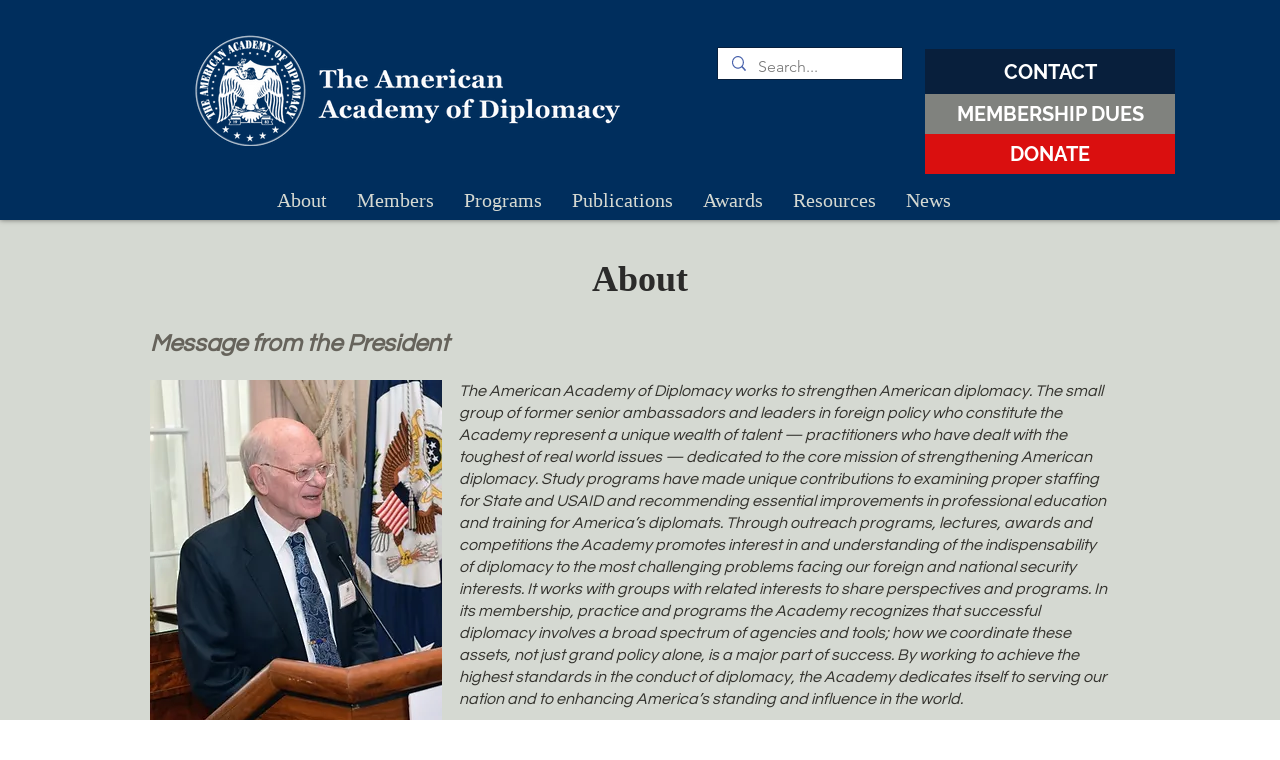

--- FILE ---
content_type: text/html; charset=UTF-8
request_url: https://www.academyofdiplomacy.org/about/donors
body_size: 184645
content:
<!DOCTYPE html>
<html lang="en">
<head>
  
  <!-- SEO Tags -->
  <title>About | The American Academy of Diplomacy</title>
  <meta name="description" content="The American Academy of Diplomacy works to strengthen American diplomacy. The small group of former senior ambassadors and leaders in foreign policy who constitute the Academy represent a unique wealth of talent — practitioners who have dealt with the toughest of real world issues — dedicated to the core mission of strengthening American diplomacy."/>
  <link rel="canonical" href="https://www.academyofdiplomacy.org/about/donors"/>
  <meta property="og:title" content="About | The American Academy of Diplomacy"/>
  <meta property="og:description" content="The American Academy of Diplomacy works to strengthen American diplomacy. The small group of former senior ambassadors and leaders in foreign policy who constitute the Academy represent a unique wealth of talent — practitioners who have dealt with the toughest of real world issues — dedicated to the core mission of strengthening American diplomacy."/>
  <meta property="og:url" content="https://www.academyofdiplomacy.org/about/donors"/>
  <meta property="og:site_name" content="Academyofdiplomacy"/>
  <meta property="og:type" content="website"/>
  <meta name="msvalidate.01" content="06E27E1FD137C093B0CA4D31A7B6129D"/>
  <meta name="google-site-verification" content="45aFLhqvE6XgewSs3ezR7LT6lm8XLChxiHwHEIovSvM"/>
  <meta name="twitter:card" content="summary_large_image"/>
  <meta name="twitter:title" content="About | The American Academy of Diplomacy"/>
  <meta name="twitter:description" content="The American Academy of Diplomacy works to strengthen American diplomacy. The small group of former senior ambassadors and leaders in foreign policy who constitute the Academy represent a unique wealth of talent — practitioners who have dealt with the toughest of real world issues — dedicated to the core mission of strengthening American diplomacy."/>

  
  <meta charset='utf-8'>
  <meta name="viewport" content="width=device-width, initial-scale=1" id="wixDesktopViewport" />
  <meta http-equiv="X-UA-Compatible" content="IE=edge">
  <meta name="generator" content="Wix.com Website Builder"/>

  <link rel="icon" sizes="192x192" href="https://static.wixstatic.com/media/886c61_dbd56f11fa364e5c92848a912c96bde9%7Emv2.png/v1/fill/w_192%2Ch_192%2Clg_1%2Cusm_0.66_1.00_0.01/886c61_dbd56f11fa364e5c92848a912c96bde9%7Emv2.png" type="image/png"/>
  <link rel="shortcut icon" href="https://static.wixstatic.com/media/886c61_dbd56f11fa364e5c92848a912c96bde9%7Emv2.png/v1/fill/w_192%2Ch_192%2Clg_1%2Cusm_0.66_1.00_0.01/886c61_dbd56f11fa364e5c92848a912c96bde9%7Emv2.png" type="image/png"/>
  <link rel="apple-touch-icon" href="https://static.wixstatic.com/media/886c61_dbd56f11fa364e5c92848a912c96bde9%7Emv2.png/v1/fill/w_180%2Ch_180%2Clg_1%2Cusm_0.66_1.00_0.01/886c61_dbd56f11fa364e5c92848a912c96bde9%7Emv2.png" type="image/png"/>

  <!-- Safari Pinned Tab Icon -->
  <!-- <link rel="mask-icon" href="https://static.wixstatic.com/media/886c61_dbd56f11fa364e5c92848a912c96bde9%7Emv2.png/v1/fill/w_192%2Ch_192%2Clg_1%2Cusm_0.66_1.00_0.01/886c61_dbd56f11fa364e5c92848a912c96bde9%7Emv2.png"> -->

  <!-- Original trials -->
  


  <!-- Segmenter Polyfill -->
  <script>
    if (!window.Intl || !window.Intl.Segmenter) {
      (function() {
        var script = document.createElement('script');
        script.src = 'https://static.parastorage.com/unpkg/@formatjs/intl-segmenter@11.7.10/polyfill.iife.js';
        document.head.appendChild(script);
      })();
    }
  </script>

  <!-- Legacy Polyfills -->
  <script nomodule="" src="https://static.parastorage.com/unpkg/core-js-bundle@3.2.1/minified.js"></script>
  <script nomodule="" src="https://static.parastorage.com/unpkg/focus-within-polyfill@5.0.9/dist/focus-within-polyfill.js"></script>

  <!-- Performance API Polyfills -->
  <script>
  (function () {
    var noop = function noop() {};
    if ("performance" in window === false) {
      window.performance = {};
    }
    window.performance.mark = performance.mark || noop;
    window.performance.measure = performance.measure || noop;
    if ("now" in window.performance === false) {
      var nowOffset = Date.now();
      if (performance.timing && performance.timing.navigationStart) {
        nowOffset = performance.timing.navigationStart;
      }
      window.performance.now = function now() {
        return Date.now() - nowOffset;
      };
    }
  })();
  </script>

  <!-- Globals Definitions -->
  <script>
    (function () {
      var now = Date.now()
      window.initialTimestamps = {
        initialTimestamp: now,
        initialRequestTimestamp: Math.round(performance.timeOrigin ? performance.timeOrigin : now - performance.now())
      }

      window.thunderboltTag = "QA_READY"
      window.thunderboltVersion = "1.16797.0"
    })();
  </script>

  <!-- Essential Viewer Model -->
  <script type="application/json" id="wix-essential-viewer-model">{"fleetConfig":{"fleetName":"thunderbolt-seo-isolated-renderer","type":"Rollout","code":1},"mode":{"qa":false,"enableTestApi":false,"debug":false,"ssrIndicator":false,"ssrOnly":false,"siteAssetsFallback":"enable","versionIndicator":false},"componentsLibrariesTopology":[{"artifactId":"editor-elements","namespace":"wixui","url":"https:\/\/static.parastorage.com\/services\/editor-elements\/1.14865.0"},{"artifactId":"editor-elements","namespace":"dsgnsys","url":"https:\/\/static.parastorage.com\/services\/editor-elements\/1.14865.0"}],"siteFeaturesConfigs":{"sessionManager":{"isRunningInDifferentSiteContext":false}},"language":{"userLanguage":"en"},"siteAssets":{"clientTopology":{"mediaRootUrl":"https:\/\/static.wixstatic.com","scriptsUrl":"static.parastorage.com","staticMediaUrl":"https:\/\/static.wixstatic.com\/media","moduleRepoUrl":"https:\/\/static.parastorage.com\/unpkg","fileRepoUrl":"https:\/\/static.parastorage.com\/services","viewerAppsUrl":"https:\/\/viewer-apps.parastorage.com","viewerAssetsUrl":"https:\/\/viewer-assets.parastorage.com","siteAssetsUrl":"https:\/\/siteassets.parastorage.com","pageJsonServerUrls":["https:\/\/pages.parastorage.com","https:\/\/staticorigin.wixstatic.com","https:\/\/www.academyofdiplomacy.org","https:\/\/fallback.wix.com\/wix-html-editor-pages-webapp\/page"],"pathOfTBModulesInFileRepoForFallback":"wix-thunderbolt\/dist\/"}},"siteFeatures":["accessibility","appMonitoring","assetsLoader","businessLogger","captcha","clickHandlerRegistrar","commonConfig","componentsLoader","componentsRegistry","consentPolicy","cyclicTabbing","domSelectors","dynamicPages","environmentWixCodeSdk","environment","lightbox","locationWixCodeSdk","mpaNavigation","navigationManager","navigationPhases","ooi","pages","panorama","protectedPages","renderer","reporter","routerFetch","router","scrollRestoration","seoWixCodeSdk","seo","sessionManager","siteMembersWixCodeSdk","siteMembers","siteScrollBlocker","siteWixCodeSdk","speculationRules","ssrCache","stores","structureApi","thunderboltInitializer","tpaCommons","translations","usedPlatformApis","warmupData","windowMessageRegistrar","windowWixCodeSdk","wixCustomElementComponent","wixEmbedsApi","componentsReact","platform"],"site":{"externalBaseUrl":"https:\/\/www.academyofdiplomacy.org","isSEO":true},"media":{"staticMediaUrl":"https:\/\/static.wixstatic.com\/media","mediaRootUrl":"https:\/\/static.wixstatic.com\/","staticVideoUrl":"https:\/\/video.wixstatic.com\/"},"requestUrl":"https:\/\/www.academyofdiplomacy.org\/about\/donors","rollout":{"siteAssetsVersionsRollout":false,"isDACRollout":0,"isTBRollout":true},"commonConfig":{"brand":"wix","host":"VIEWER","bsi":"","consentPolicy":{},"consentPolicyHeader":{},"siteRevision":"1955","renderingFlow":"NONE","language":"en","locale":"en-us"},"interactionSampleRatio":0.01,"dynamicModelUrl":"https:\/\/www.academyofdiplomacy.org\/_api\/v2\/dynamicmodel","accessTokensUrl":"https:\/\/www.academyofdiplomacy.org\/_api\/v1\/access-tokens","isExcludedFromSecurityExperiments":false,"experiments":{"specs.thunderbolt.hardenFetchAndXHR":true,"specs.thunderbolt.securityExperiments":true}}</script>
  <script>window.viewerModel = JSON.parse(document.getElementById('wix-essential-viewer-model').textContent)</script>

  <script>
    window.commonConfig = viewerModel.commonConfig
  </script>

  
  <!-- BEGIN handleAccessTokens bundle -->

  <script data-url="https://static.parastorage.com/services/wix-thunderbolt/dist/handleAccessTokens.inline.4f2f9a53.bundle.min.js">(()=>{"use strict";function e(e){let{context:o,property:r,value:n,enumerable:i=!0}=e,c=e.get,l=e.set;if(!r||void 0===n&&!c&&!l)return new Error("property and value are required");let a=o||globalThis,s=a?.[r],u={};if(void 0!==n)u.value=n;else{if(c){let e=t(c);e&&(u.get=e)}if(l){let e=t(l);e&&(u.set=e)}}let p={...u,enumerable:i||!1,configurable:!1};void 0!==n&&(p.writable=!1);try{Object.defineProperty(a,r,p)}catch(e){return e instanceof TypeError?s:e}return s}function t(e,t){return"function"==typeof e?e:!0===e?.async&&"function"==typeof e.func?t?async function(t){return e.func(t)}:async function(){return e.func()}:"function"==typeof e?.func?e.func:void 0}try{e({property:"strictDefine",value:e})}catch{}try{e({property:"defineStrictObject",value:r})}catch{}try{e({property:"defineStrictMethod",value:n})}catch{}var o=["toString","toLocaleString","valueOf","constructor","prototype"];function r(t){let{context:n,property:c,propertiesToExclude:l=[],skipPrototype:a=!1,hardenPrototypePropertiesToExclude:s=[]}=t;if(!c)return new Error("property is required");let u=(n||globalThis)[c],p={},f=i(n,c);u&&("object"==typeof u||"function"==typeof u)&&Reflect.ownKeys(u).forEach(t=>{if(!l.includes(t)&&!o.includes(t)){let o=i(u,t);if(o&&(o.writable||o.configurable)){let{value:r,get:n,set:i,enumerable:c=!1}=o,l={};void 0!==r?l.value=r:n?l.get=n:i&&(l.set=i);try{let o=e({context:u,property:t,...l,enumerable:c});p[t]=o}catch(e){if(!(e instanceof TypeError))throw e;try{p[t]=o.value||o.get||o.set}catch{}}}}});let d={originalObject:u,originalProperties:p};if(!a&&void 0!==u?.prototype){let e=r({context:u,property:"prototype",propertiesToExclude:s,skipPrototype:!0});e instanceof Error||(d.originalPrototype=e?.originalObject,d.originalPrototypeProperties=e?.originalProperties)}return e({context:n,property:c,value:u,enumerable:f?.enumerable}),d}function n(t,o){let r=(o||globalThis)[t],n=i(o||globalThis,t);return r&&n&&(n.writable||n.configurable)?(Object.freeze(r),e({context:globalThis,property:t,value:r})):r}function i(e,t){if(e&&t)try{return Reflect.getOwnPropertyDescriptor(e,t)}catch{return}}function c(e){if("string"!=typeof e)return e;try{return decodeURIComponent(e).toLowerCase().trim()}catch{return e.toLowerCase().trim()}}function l(e,t){let o="";if("string"==typeof e)o=e.split("=")[0]?.trim()||"";else{if(!e||"string"!=typeof e.name)return!1;o=e.name}return t.has(c(o)||"")}function a(e,t){let o;return o="string"==typeof e?e.split(";").map(e=>e.trim()).filter(e=>e.length>0):e||[],o.filter(e=>!l(e,t))}var s=null;function u(){return null===s&&(s=typeof Document>"u"?void 0:Object.getOwnPropertyDescriptor(Document.prototype,"cookie")),s}function p(t,o){if(!globalThis?.cookieStore)return;let r=globalThis.cookieStore.get.bind(globalThis.cookieStore),n=globalThis.cookieStore.getAll.bind(globalThis.cookieStore),i=globalThis.cookieStore.set.bind(globalThis.cookieStore),c=globalThis.cookieStore.delete.bind(globalThis.cookieStore);return e({context:globalThis.CookieStore.prototype,property:"get",value:async function(e){return l(("string"==typeof e?e:e.name)||"",t)?null:r.call(this,e)},enumerable:!0}),e({context:globalThis.CookieStore.prototype,property:"getAll",value:async function(){return a(await n.apply(this,Array.from(arguments)),t)},enumerable:!0}),e({context:globalThis.CookieStore.prototype,property:"set",value:async function(){let e=Array.from(arguments);if(!l(1===e.length?e[0].name:e[0],t))return i.apply(this,e);o&&console.warn(o)},enumerable:!0}),e({context:globalThis.CookieStore.prototype,property:"delete",value:async function(){let e=Array.from(arguments);if(!l(1===e.length?e[0].name:e[0],t))return c.apply(this,e)},enumerable:!0}),e({context:globalThis.cookieStore,property:"prototype",value:globalThis.CookieStore.prototype,enumerable:!1}),e({context:globalThis,property:"cookieStore",value:globalThis.cookieStore,enumerable:!0}),{get:r,getAll:n,set:i,delete:c}}var f=["TextEncoder","TextDecoder","XMLHttpRequestEventTarget","EventTarget","URL","JSON","Reflect","Object","Array","Map","Set","WeakMap","WeakSet","Promise","Symbol","Error"],d=["addEventListener","removeEventListener","dispatchEvent","encodeURI","encodeURIComponent","decodeURI","decodeURIComponent"];const y=(e,t)=>{try{const o=t?t.get.call(document):document.cookie;return o.split(";").map(e=>e.trim()).filter(t=>t?.startsWith(e))[0]?.split("=")[1]}catch(e){return""}},g=(e="",t="",o="/")=>`${e}=; ${t?`domain=${t};`:""} max-age=0; path=${o}; expires=Thu, 01 Jan 1970 00:00:01 GMT`;function m(){(function(){if("undefined"!=typeof window){const e=performance.getEntriesByType("navigation")[0];return"back_forward"===(e?.type||"")}return!1})()&&function(){const{counter:e}=function(){const e=b("getItem");if(e){const[t,o]=e.split("-"),r=o?parseInt(o,10):0;if(r>=3){const e=t?Number(t):0;if(Date.now()-e>6e4)return{counter:0}}return{counter:r}}return{counter:0}}();e<3?(!function(e=1){b("setItem",`${Date.now()}-${e}`)}(e+1),window.location.reload()):console.error("ATS: Max reload attempts reached")}()}function b(e,t){try{return sessionStorage[e]("reload",t||"")}catch(e){console.error("ATS: Error calling sessionStorage:",e)}}const h="client-session-bind",v="sec-fetch-unsupported",{experiments:w}=window.viewerModel,T=[h,"client-binding",v,"svSession","smSession","server-session-bind","wixSession2","wixSession3"].map(e=>e.toLowerCase()),{cookie:S}=function(t,o){let r=new Set(t);return e({context:document,property:"cookie",set:{func:e=>function(e,t,o,r){let n=u(),i=c(t.split(";")[0]||"")||"";[...o].every(e=>!i.startsWith(e.toLowerCase()))&&n?.set?n.set.call(e,t):r&&console.warn(r)}(document,e,r,o)},get:{func:()=>function(e,t){let o=u();if(!o?.get)throw new Error("Cookie descriptor or getter not available");return a(o.get.call(e),t).join("; ")}(document,r)},enumerable:!0}),{cookieStore:p(r,o),cookie:u()}}(T),k="tbReady",x="security_overrideGlobals",{experiments:E,siteFeaturesConfigs:C,accessTokensUrl:P}=window.viewerModel,R=P,M={},O=(()=>{const e=y(h,S);if(w["specs.thunderbolt.browserCacheReload"]){y(v,S)||e?b("removeItem"):m()}return(()=>{const e=g(h),t=g(h,location.hostname);S.set.call(document,e),S.set.call(document,t)})(),e})();O&&(M["client-binding"]=O);const D=fetch;addEventListener(k,function e(t){const{logger:o}=t.detail;try{window.tb.init({fetch:D,fetchHeaders:M})}catch(e){const t=new Error("TB003");o.meter(`${x}_${t.message}`,{paramsOverrides:{errorType:x,eventString:t.message}}),window?.viewerModel?.mode.debug&&console.error(e)}finally{removeEventListener(k,e)}}),E["specs.thunderbolt.hardenFetchAndXHR"]||(window.fetchDynamicModel=()=>C.sessionManager.isRunningInDifferentSiteContext?Promise.resolve({}):fetch(R,{credentials:"same-origin",headers:M}).then(function(e){if(!e.ok)throw new Error(`[${e.status}]${e.statusText}`);return e.json()}),window.dynamicModelPromise=window.fetchDynamicModel())})();
//# sourceMappingURL=https://static.parastorage.com/services/wix-thunderbolt/dist/handleAccessTokens.inline.4f2f9a53.bundle.min.js.map</script>

<!-- END handleAccessTokens bundle -->

<!-- BEGIN overrideGlobals bundle -->

<script data-url="https://static.parastorage.com/services/wix-thunderbolt/dist/overrideGlobals.inline.ec13bfcf.bundle.min.js">(()=>{"use strict";function e(e){let{context:r,property:o,value:n,enumerable:i=!0}=e,c=e.get,a=e.set;if(!o||void 0===n&&!c&&!a)return new Error("property and value are required");let l=r||globalThis,u=l?.[o],s={};if(void 0!==n)s.value=n;else{if(c){let e=t(c);e&&(s.get=e)}if(a){let e=t(a);e&&(s.set=e)}}let p={...s,enumerable:i||!1,configurable:!1};void 0!==n&&(p.writable=!1);try{Object.defineProperty(l,o,p)}catch(e){return e instanceof TypeError?u:e}return u}function t(e,t){return"function"==typeof e?e:!0===e?.async&&"function"==typeof e.func?t?async function(t){return e.func(t)}:async function(){return e.func()}:"function"==typeof e?.func?e.func:void 0}try{e({property:"strictDefine",value:e})}catch{}try{e({property:"defineStrictObject",value:o})}catch{}try{e({property:"defineStrictMethod",value:n})}catch{}var r=["toString","toLocaleString","valueOf","constructor","prototype"];function o(t){let{context:n,property:c,propertiesToExclude:a=[],skipPrototype:l=!1,hardenPrototypePropertiesToExclude:u=[]}=t;if(!c)return new Error("property is required");let s=(n||globalThis)[c],p={},f=i(n,c);s&&("object"==typeof s||"function"==typeof s)&&Reflect.ownKeys(s).forEach(t=>{if(!a.includes(t)&&!r.includes(t)){let r=i(s,t);if(r&&(r.writable||r.configurable)){let{value:o,get:n,set:i,enumerable:c=!1}=r,a={};void 0!==o?a.value=o:n?a.get=n:i&&(a.set=i);try{let r=e({context:s,property:t,...a,enumerable:c});p[t]=r}catch(e){if(!(e instanceof TypeError))throw e;try{p[t]=r.value||r.get||r.set}catch{}}}}});let d={originalObject:s,originalProperties:p};if(!l&&void 0!==s?.prototype){let e=o({context:s,property:"prototype",propertiesToExclude:u,skipPrototype:!0});e instanceof Error||(d.originalPrototype=e?.originalObject,d.originalPrototypeProperties=e?.originalProperties)}return e({context:n,property:c,value:s,enumerable:f?.enumerable}),d}function n(t,r){let o=(r||globalThis)[t],n=i(r||globalThis,t);return o&&n&&(n.writable||n.configurable)?(Object.freeze(o),e({context:globalThis,property:t,value:o})):o}function i(e,t){if(e&&t)try{return Reflect.getOwnPropertyDescriptor(e,t)}catch{return}}function c(e){if("string"!=typeof e)return e;try{return decodeURIComponent(e).toLowerCase().trim()}catch{return e.toLowerCase().trim()}}function a(e,t){return e instanceof Headers?e.forEach((r,o)=>{l(o,t)||e.delete(o)}):Object.keys(e).forEach(r=>{l(r,t)||delete e[r]}),e}function l(e,t){return!t.has(c(e)||"")}function u(e,t){let r=!0,o=function(e){let t,r;if(globalThis.Request&&e instanceof Request)t=e.url;else{if("function"!=typeof e?.toString)throw new Error("Unsupported type for url");t=e.toString()}try{return new URL(t).pathname}catch{return r=t.replace(/#.+/gi,"").split("?").shift(),r.startsWith("/")?r:`/${r}`}}(e),n=c(o);return n&&t.some(e=>n.includes(e))&&(r=!1),r}function s(t,r,o){let n=fetch,i=XMLHttpRequest,c=new Set(r);function s(){let e=new i,r=e.open,n=e.setRequestHeader;return e.open=function(){let n=Array.from(arguments),i=n[1];if(n.length<2||u(i,t))return r.apply(e,n);throw new Error(o||`Request not allowed for path ${i}`)},e.setRequestHeader=function(t,r){l(decodeURIComponent(t),c)&&n.call(e,t,r)},e}return e({property:"fetch",value:function(){let e=function(e,t){return globalThis.Request&&e[0]instanceof Request&&e[0]?.headers?a(e[0].headers,t):e[1]?.headers&&a(e[1].headers,t),e}(arguments,c);return u(arguments[0],t)?n.apply(globalThis,Array.from(e)):new Promise((e,t)=>{t(new Error(o||`Request not allowed for path ${arguments[0]}`))})},enumerable:!0}),e({property:"XMLHttpRequest",value:s,enumerable:!0}),Object.keys(i).forEach(e=>{s[e]=i[e]}),{fetch:n,XMLHttpRequest:i}}var p=["TextEncoder","TextDecoder","XMLHttpRequestEventTarget","EventTarget","URL","JSON","Reflect","Object","Array","Map","Set","WeakMap","WeakSet","Promise","Symbol","Error"],f=["addEventListener","removeEventListener","dispatchEvent","encodeURI","encodeURIComponent","decodeURI","decodeURIComponent"];const d=function(){let t=globalThis.open,r=document.open;function o(e,r,o){let n="string"!=typeof e,i=t.call(window,e,r,o);return n||e&&function(e){return e.startsWith("//")&&/(?:[a-z0-9](?:[a-z0-9-]{0,61}[a-z0-9])?\.)+[a-z0-9][a-z0-9-]{0,61}[a-z0-9]/g.test(`${location.protocol}:${e}`)&&(e=`${location.protocol}${e}`),!e.startsWith("http")||new URL(e).hostname===location.hostname}(e)?{}:i}return e({property:"open",value:o,context:globalThis,enumerable:!0}),e({property:"open",value:function(e,t,n){return e?o(e,t,n):r.call(document,e||"",t||"",n||"")},context:document,enumerable:!0}),{open:t,documentOpen:r}},y=function(){let t=document.createElement,r=Element.prototype.setAttribute,o=Element.prototype.setAttributeNS;return e({property:"createElement",context:document,value:function(n,i){let a=t.call(document,n,i);if("iframe"===c(n)){e({property:"srcdoc",context:a,get:()=>"",set:()=>{console.warn("`srcdoc` is not allowed in iframe elements.")}});let t=function(e,t){"srcdoc"!==e.toLowerCase()?r.call(a,e,t):console.warn("`srcdoc` attribute is not allowed to be set.")},n=function(e,t,r){"srcdoc"!==t.toLowerCase()?o.call(a,e,t,r):console.warn("`srcdoc` attribute is not allowed to be set.")};a.setAttribute=t,a.setAttributeNS=n}return a},enumerable:!0}),{createElement:t,setAttribute:r,setAttributeNS:o}},m=["client-binding"],b=["/_api/v1/access-tokens","/_api/v2/dynamicmodel","/_api/one-app-session-web/v3/businesses"],h=function(){let t=setTimeout,r=setInterval;return o("setTimeout",0,globalThis),o("setInterval",0,globalThis),{setTimeout:t,setInterval:r};function o(t,r,o){let n=o||globalThis,i=n[t];if(!i||"function"!=typeof i)throw new Error(`Function ${t} not found or is not a function`);e({property:t,value:function(){let e=Array.from(arguments);if("string"!=typeof e[r])return i.apply(n,e);console.warn(`Calling ${t} with a String Argument at index ${r} is not allowed`)},context:o,enumerable:!0})}},v=function(){if(navigator&&"serviceWorker"in navigator){let t=navigator.serviceWorker.register;return e({context:navigator.serviceWorker,property:"register",value:function(){console.log("Service worker registration is not allowed")},enumerable:!0}),{register:t}}return{}};performance.mark("overrideGlobals started");const{isExcludedFromSecurityExperiments:g,experiments:w}=window.viewerModel,E=!g&&w["specs.thunderbolt.securityExperiments"];try{d(),E&&y(),w["specs.thunderbolt.hardenFetchAndXHR"]&&E&&s(b,m),v(),(e=>{let t=[],r=[];r=r.concat(["TextEncoder","TextDecoder"]),e&&(r=r.concat(["XMLHttpRequestEventTarget","EventTarget"])),r=r.concat(["URL","JSON"]),e&&(t=t.concat(["addEventListener","removeEventListener"])),t=t.concat(["encodeURI","encodeURIComponent","decodeURI","decodeURIComponent"]),r=r.concat(["String","Number"]),e&&r.push("Object"),r=r.concat(["Reflect"]),t.forEach(e=>{n(e),["addEventListener","removeEventListener"].includes(e)&&n(e,document)}),r.forEach(e=>{o({property:e})})})(E),E&&h()}catch(e){window?.viewerModel?.mode.debug&&console.error(e);const t=new Error("TB006");window.fedops?.reportError(t,"security_overrideGlobals"),window.Sentry?window.Sentry.captureException(t):globalThis.defineStrictProperty("sentryBuffer",[t],window,!1)}performance.mark("overrideGlobals ended")})();
//# sourceMappingURL=https://static.parastorage.com/services/wix-thunderbolt/dist/overrideGlobals.inline.ec13bfcf.bundle.min.js.map</script>

<!-- END overrideGlobals bundle -->


  
  <script>
    window.commonConfig = viewerModel.commonConfig

	
  </script>

  <!-- Initial CSS -->
  <style data-url="https://static.parastorage.com/services/wix-thunderbolt/dist/main.347af09f.min.css">@keyframes slide-horizontal-new{0%{transform:translateX(100%)}}@keyframes slide-horizontal-old{80%{opacity:1}to{opacity:0;transform:translateX(-100%)}}@keyframes slide-vertical-new{0%{transform:translateY(-100%)}}@keyframes slide-vertical-old{80%{opacity:1}to{opacity:0;transform:translateY(100%)}}@keyframes out-in-new{0%{opacity:0}}@keyframes out-in-old{to{opacity:0}}:root:active-view-transition{view-transition-name:none}::view-transition{pointer-events:none}:root:active-view-transition::view-transition-new(page-group),:root:active-view-transition::view-transition-old(page-group){animation-duration:.6s;cursor:wait;pointer-events:all}:root:active-view-transition-type(SlideHorizontal)::view-transition-old(page-group){animation:slide-horizontal-old .6s cubic-bezier(.83,0,.17,1) forwards;mix-blend-mode:normal}:root:active-view-transition-type(SlideHorizontal)::view-transition-new(page-group){animation:slide-horizontal-new .6s cubic-bezier(.83,0,.17,1) backwards;mix-blend-mode:normal}:root:active-view-transition-type(SlideVertical)::view-transition-old(page-group){animation:slide-vertical-old .6s cubic-bezier(.83,0,.17,1) forwards;mix-blend-mode:normal}:root:active-view-transition-type(SlideVertical)::view-transition-new(page-group){animation:slide-vertical-new .6s cubic-bezier(.83,0,.17,1) backwards;mix-blend-mode:normal}:root:active-view-transition-type(OutIn)::view-transition-old(page-group){animation:out-in-old .35s cubic-bezier(.22,1,.36,1) forwards}:root:active-view-transition-type(OutIn)::view-transition-new(page-group){animation:out-in-new .35s cubic-bezier(.64,0,.78,0) .35s backwards}@media(prefers-reduced-motion:reduce){::view-transition-group(*),::view-transition-new(*),::view-transition-old(*){animation:none!important}}body,html{background:transparent;border:0;margin:0;outline:0;padding:0;vertical-align:baseline}body{--scrollbar-width:0px;font-family:Arial,Helvetica,sans-serif;font-size:10px}body,html{height:100%}body{overflow-x:auto;overflow-y:scroll}body:not(.responsive) #site-root{min-width:var(--site-width);width:100%}body:not([data-js-loaded]) [data-hide-prejs]{visibility:hidden}interact-element{display:contents}#SITE_CONTAINER{position:relative}:root{--one-unit:1vw;--section-max-width:9999px;--spx-stopper-max:9999px;--spx-stopper-min:0px;--browser-zoom:1}@supports(-webkit-appearance:none) and (stroke-color:transparent){:root{--safari-sticky-fix:opacity;--experimental-safari-sticky-fix:translateZ(0)}}@supports(container-type:inline-size){:root{--one-unit:1cqw}}[id^=oldHoverBox-]{mix-blend-mode:plus-lighter;transition:opacity .5s ease,visibility .5s ease}[data-mesh-id$=inlineContent-gridContainer]:has(>[id^=oldHoverBox-]){isolation:isolate}</style>
<style data-url="https://static.parastorage.com/services/wix-thunderbolt/dist/main.renderer.25146d00.min.css">a,abbr,acronym,address,applet,b,big,blockquote,button,caption,center,cite,code,dd,del,dfn,div,dl,dt,em,fieldset,font,footer,form,h1,h2,h3,h4,h5,h6,header,i,iframe,img,ins,kbd,label,legend,li,nav,object,ol,p,pre,q,s,samp,section,small,span,strike,strong,sub,sup,table,tbody,td,tfoot,th,thead,title,tr,tt,u,ul,var{background:transparent;border:0;margin:0;outline:0;padding:0;vertical-align:baseline}input,select,textarea{box-sizing:border-box;font-family:Helvetica,Arial,sans-serif}ol,ul{list-style:none}blockquote,q{quotes:none}ins{text-decoration:none}del{text-decoration:line-through}table{border-collapse:collapse;border-spacing:0}a{cursor:pointer;text-decoration:none}.testStyles{overflow-y:hidden}.reset-button{-webkit-appearance:none;background:none;border:0;color:inherit;font:inherit;line-height:normal;outline:0;overflow:visible;padding:0;-webkit-user-select:none;-moz-user-select:none;-ms-user-select:none}:focus{outline:none}body.device-mobile-optimized:not(.disable-site-overflow){overflow-x:hidden;overflow-y:scroll}body.device-mobile-optimized:not(.responsive) #SITE_CONTAINER{margin-left:auto;margin-right:auto;overflow-x:visible;position:relative;width:320px}body.device-mobile-optimized:not(.responsive):not(.blockSiteScrolling) #SITE_CONTAINER{margin-top:0}body.device-mobile-optimized>*{max-width:100%!important}body.device-mobile-optimized #site-root{overflow-x:hidden;overflow-y:hidden}@supports(overflow:clip){body.device-mobile-optimized #site-root{overflow-x:clip;overflow-y:clip}}body.device-mobile-non-optimized #SITE_CONTAINER #site-root{overflow-x:clip;overflow-y:clip}body.device-mobile-non-optimized.fullScreenMode{background-color:#5f6360}body.device-mobile-non-optimized.fullScreenMode #MOBILE_ACTIONS_MENU,body.device-mobile-non-optimized.fullScreenMode #SITE_BACKGROUND,body.device-mobile-non-optimized.fullScreenMode #site-root,body.fullScreenMode #WIX_ADS{visibility:hidden}body.fullScreenMode{overflow-x:hidden!important;overflow-y:hidden!important}body.fullScreenMode.device-mobile-optimized #TINY_MENU{opacity:0;pointer-events:none}body.fullScreenMode-scrollable.device-mobile-optimized{overflow-x:hidden!important;overflow-y:auto!important}body.fullScreenMode-scrollable.device-mobile-optimized #masterPage,body.fullScreenMode-scrollable.device-mobile-optimized #site-root{overflow-x:hidden!important;overflow-y:hidden!important}body.fullScreenMode-scrollable.device-mobile-optimized #SITE_BACKGROUND,body.fullScreenMode-scrollable.device-mobile-optimized #masterPage{height:auto!important}body.fullScreenMode-scrollable.device-mobile-optimized #masterPage.mesh-layout{height:0!important}body.blockSiteScrolling,body.siteScrollingBlocked{position:fixed;width:100%}body.siteScrollingBlockedIOSFix{overflow:hidden!important}body.blockSiteScrolling #SITE_CONTAINER{margin-top:calc(var(--blocked-site-scroll-margin-top)*-1)}#site-root{margin:0 auto;min-height:100%;position:relative;top:var(--wix-ads-height)}#site-root img:not([src]){visibility:hidden}#site-root svg img:not([src]){visibility:visible}.auto-generated-link{color:inherit}#SCROLL_TO_BOTTOM,#SCROLL_TO_TOP{height:0}.has-click-trigger{cursor:pointer}.fullScreenOverlay{bottom:0;display:flex;justify-content:center;left:0;overflow-y:hidden;position:fixed;right:0;top:-60px;z-index:1005}.fullScreenOverlay>.fullScreenOverlayContent{bottom:0;left:0;margin:0 auto;overflow:hidden;position:absolute;right:0;top:60px;transform:translateZ(0)}[data-mesh-id$=centeredContent],[data-mesh-id$=form],[data-mesh-id$=inlineContent]{pointer-events:none;position:relative}[data-mesh-id$=-gridWrapper],[data-mesh-id$=-rotated-wrapper]{pointer-events:none}[data-mesh-id$=-gridContainer]>*,[data-mesh-id$=-rotated-wrapper]>*,[data-mesh-id$=inlineContent]>:not([data-mesh-id$=-gridContainer]){pointer-events:auto}.device-mobile-optimized #masterPage.mesh-layout #SOSP_CONTAINER_CUSTOM_ID{grid-area:2/1/3/2;-ms-grid-row:2;position:relative}#masterPage.mesh-layout{-ms-grid-rows:max-content max-content min-content max-content;-ms-grid-columns:100%;align-items:start;display:-ms-grid;display:grid;grid-template-columns:100%;grid-template-rows:max-content max-content min-content max-content;justify-content:stretch}#masterPage.mesh-layout #PAGES_CONTAINER,#masterPage.mesh-layout #SITE_FOOTER-placeholder,#masterPage.mesh-layout #SITE_FOOTER_WRAPPER,#masterPage.mesh-layout #SITE_HEADER-placeholder,#masterPage.mesh-layout #SITE_HEADER_WRAPPER,#masterPage.mesh-layout #SOSP_CONTAINER_CUSTOM_ID[data-state~=mobileView],#masterPage.mesh-layout #soapAfterPagesContainer,#masterPage.mesh-layout #soapBeforePagesContainer{-ms-grid-row-align:start;-ms-grid-column-align:start;-ms-grid-column:1}#masterPage.mesh-layout #SITE_HEADER-placeholder,#masterPage.mesh-layout #SITE_HEADER_WRAPPER{grid-area:1/1/2/2;-ms-grid-row:1}#masterPage.mesh-layout #PAGES_CONTAINER,#masterPage.mesh-layout #soapAfterPagesContainer,#masterPage.mesh-layout #soapBeforePagesContainer{grid-area:3/1/4/2;-ms-grid-row:3}#masterPage.mesh-layout #soapAfterPagesContainer,#masterPage.mesh-layout #soapBeforePagesContainer{width:100%}#masterPage.mesh-layout #PAGES_CONTAINER{align-self:stretch}#masterPage.mesh-layout main#PAGES_CONTAINER{display:block}#masterPage.mesh-layout #SITE_FOOTER-placeholder,#masterPage.mesh-layout #SITE_FOOTER_WRAPPER{grid-area:4/1/5/2;-ms-grid-row:4}#masterPage.mesh-layout #SITE_PAGES,#masterPage.mesh-layout [data-mesh-id=PAGES_CONTAINERcenteredContent],#masterPage.mesh-layout [data-mesh-id=PAGES_CONTAINERinlineContent]{height:100%}#masterPage.mesh-layout.desktop>*{width:100%}#masterPage.mesh-layout #PAGES_CONTAINER,#masterPage.mesh-layout #SITE_FOOTER,#masterPage.mesh-layout #SITE_FOOTER_WRAPPER,#masterPage.mesh-layout #SITE_HEADER,#masterPage.mesh-layout #SITE_HEADER_WRAPPER,#masterPage.mesh-layout #SITE_PAGES,#masterPage.mesh-layout #masterPageinlineContent{position:relative}#masterPage.mesh-layout #SITE_HEADER{grid-area:1/1/2/2}#masterPage.mesh-layout #SITE_FOOTER{grid-area:4/1/5/2}#masterPage.mesh-layout.overflow-x-clip #SITE_FOOTER,#masterPage.mesh-layout.overflow-x-clip #SITE_HEADER{overflow-x:clip}[data-z-counter]{z-index:0}[data-z-counter="0"]{z-index:auto}.wixSiteProperties{-webkit-font-smoothing:antialiased;-moz-osx-font-smoothing:grayscale}:root{--wst-button-color-fill-primary:rgb(var(--color_48));--wst-button-color-border-primary:rgb(var(--color_49));--wst-button-color-text-primary:rgb(var(--color_50));--wst-button-color-fill-primary-hover:rgb(var(--color_51));--wst-button-color-border-primary-hover:rgb(var(--color_52));--wst-button-color-text-primary-hover:rgb(var(--color_53));--wst-button-color-fill-primary-disabled:rgb(var(--color_54));--wst-button-color-border-primary-disabled:rgb(var(--color_55));--wst-button-color-text-primary-disabled:rgb(var(--color_56));--wst-button-color-fill-secondary:rgb(var(--color_57));--wst-button-color-border-secondary:rgb(var(--color_58));--wst-button-color-text-secondary:rgb(var(--color_59));--wst-button-color-fill-secondary-hover:rgb(var(--color_60));--wst-button-color-border-secondary-hover:rgb(var(--color_61));--wst-button-color-text-secondary-hover:rgb(var(--color_62));--wst-button-color-fill-secondary-disabled:rgb(var(--color_63));--wst-button-color-border-secondary-disabled:rgb(var(--color_64));--wst-button-color-text-secondary-disabled:rgb(var(--color_65));--wst-color-fill-base-1:rgb(var(--color_36));--wst-color-fill-base-2:rgb(var(--color_37));--wst-color-fill-base-shade-1:rgb(var(--color_38));--wst-color-fill-base-shade-2:rgb(var(--color_39));--wst-color-fill-base-shade-3:rgb(var(--color_40));--wst-color-fill-accent-1:rgb(var(--color_41));--wst-color-fill-accent-2:rgb(var(--color_42));--wst-color-fill-accent-3:rgb(var(--color_43));--wst-color-fill-accent-4:rgb(var(--color_44));--wst-color-fill-background-primary:rgb(var(--color_11));--wst-color-fill-background-secondary:rgb(var(--color_12));--wst-color-text-primary:rgb(var(--color_15));--wst-color-text-secondary:rgb(var(--color_14));--wst-color-action:rgb(var(--color_18));--wst-color-disabled:rgb(var(--color_39));--wst-color-title:rgb(var(--color_45));--wst-color-subtitle:rgb(var(--color_46));--wst-color-line:rgb(var(--color_47));--wst-font-style-h2:var(--font_2);--wst-font-style-h3:var(--font_3);--wst-font-style-h4:var(--font_4);--wst-font-style-h5:var(--font_5);--wst-font-style-h6:var(--font_6);--wst-font-style-body-large:var(--font_7);--wst-font-style-body-medium:var(--font_8);--wst-font-style-body-small:var(--font_9);--wst-font-style-body-x-small:var(--font_10);--wst-color-custom-1:rgb(var(--color_13));--wst-color-custom-2:rgb(var(--color_16));--wst-color-custom-3:rgb(var(--color_17));--wst-color-custom-4:rgb(var(--color_19));--wst-color-custom-5:rgb(var(--color_20));--wst-color-custom-6:rgb(var(--color_21));--wst-color-custom-7:rgb(var(--color_22));--wst-color-custom-8:rgb(var(--color_23));--wst-color-custom-9:rgb(var(--color_24));--wst-color-custom-10:rgb(var(--color_25));--wst-color-custom-11:rgb(var(--color_26));--wst-color-custom-12:rgb(var(--color_27));--wst-color-custom-13:rgb(var(--color_28));--wst-color-custom-14:rgb(var(--color_29));--wst-color-custom-15:rgb(var(--color_30));--wst-color-custom-16:rgb(var(--color_31));--wst-color-custom-17:rgb(var(--color_32));--wst-color-custom-18:rgb(var(--color_33));--wst-color-custom-19:rgb(var(--color_34));--wst-color-custom-20:rgb(var(--color_35))}.wix-presets-wrapper{display:contents}</style>

  <meta name="format-detection" content="telephone=no">
  <meta name="skype_toolbar" content="skype_toolbar_parser_compatible">
  
  

  

  

  <!-- head performance data start -->
  
  <!-- head performance data end -->
  

    


    
<style data-href="https://static.parastorage.com/services/editor-elements-library/dist/thunderbolt/rb_wixui.thunderbolt_bootstrap-responsive.5018a9e9.min.css">._pfxlW{clip-path:inset(50%);height:24px;position:absolute;width:24px}._pfxlW:active,._pfxlW:focus{clip-path:unset;right:0;top:50%;transform:translateY(-50%)}._pfxlW.RG3k61{transform:translateY(-50%) rotate(180deg)}.r4OX7l,.xTjc1A{box-sizing:border-box;height:100%;overflow:visible;position:relative;width:auto}.r4OX7l[data-state~=header] a,.r4OX7l[data-state~=header] div,[data-state~=header].xTjc1A a,[data-state~=header].xTjc1A div{cursor:default!important}.r4OX7l .UiHgGh,.xTjc1A .UiHgGh{display:inline-block;height:100%;width:100%}.xTjc1A{--display:inline-block;cursor:pointer;display:var(--display);font:var(--fnt,var(--font_1))}.xTjc1A .yRj2ms{padding:0 var(--pad,5px)}.xTjc1A .JS76Uv{color:rgb(var(--txt,var(--color_15,color_15)));display:inline-block;padding:0 10px;transition:var(--trans,color .4s ease 0s)}.xTjc1A[data-state~=drop]{display:block;width:100%}.xTjc1A[data-state~=drop] .JS76Uv{padding:0 .5em}.xTjc1A[data-state~=link]:hover .JS76Uv,.xTjc1A[data-state~=over] .JS76Uv{color:rgb(var(--txth,var(--color_14,color_14)));transition:var(--trans,color .4s ease 0s)}.xTjc1A[data-state~=selected] .JS76Uv{color:rgb(var(--txts,var(--color_14,color_14)));transition:var(--trans,color .4s ease 0s)}.NHM1d1{overflow-x:hidden}.NHM1d1 .R_TAzU{display:flex;flex-direction:column;height:100%;width:100%}.NHM1d1 .R_TAzU .aOF1ks{flex:1}.NHM1d1 .R_TAzU .y7qwii{height:calc(100% - (var(--menuTotalBordersY, 0px)));overflow:visible;white-space:nowrap;width:calc(100% - (var(--menuTotalBordersX, 0px)))}.NHM1d1 .R_TAzU .y7qwii .Tg1gOB,.NHM1d1 .R_TAzU .y7qwii .p90CkU{direction:var(--menu-direction);display:inline-block;text-align:var(--menu-align,var(--align))}.NHM1d1 .R_TAzU .y7qwii .mvZ3NH{display:block;width:100%}.NHM1d1 .h3jCPd{direction:var(--submenus-direction);display:block;opacity:1;text-align:var(--submenus-align,var(--align));z-index:99999}.NHM1d1 .h3jCPd .wkJ2fp{display:inherit;overflow:visible;visibility:inherit;white-space:nowrap;width:auto}.NHM1d1 .h3jCPd.DlGBN0{transition:visibility;transition-delay:.2s;visibility:visible}.NHM1d1 .h3jCPd .p90CkU{display:inline-block}.NHM1d1 .vh74Xw{display:none}.XwCBRN>nav{bottom:0;left:0;right:0;top:0}.XwCBRN .h3jCPd,.XwCBRN .y7qwii,.XwCBRN>nav{position:absolute}.XwCBRN .h3jCPd{margin-top:7px;visibility:hidden}.XwCBRN .h3jCPd[data-dropMode=dropUp]{margin-bottom:7px;margin-top:0}.XwCBRN .wkJ2fp{background-color:rgba(var(--bgDrop,var(--color_11,color_11)),var(--alpha-bgDrop,1));border-radius:var(--rd,0);box-shadow:var(--shd,0 1px 4px rgba(0,0,0,.6))}.P0dCOY .PJ4KCX{background-color:rgba(var(--bg,var(--color_11,color_11)),var(--alpha-bg,1));bottom:0;left:0;overflow:hidden;position:absolute;right:0;top:0}.xpmKd_{border-radius:var(--overflow-wrapper-border-radius)}</style>
<style data-href="https://static.parastorage.com/services/editor-elements-library/dist/thunderbolt/rb_wixui.thunderbolt_bootstrap-classic.72e6a2a3.min.css">.PlZyDq{touch-action:manipulation}.uDW_Qe{align-items:center;box-sizing:border-box;display:flex;justify-content:var(--label-align);min-width:100%;text-align:initial;width:-moz-max-content;width:max-content}.uDW_Qe:before{max-width:var(--margin-start,0)}.uDW_Qe:after,.uDW_Qe:before{align-self:stretch;content:"";flex-grow:1}.uDW_Qe:after{max-width:var(--margin-end,0)}.FubTgk{height:100%}.FubTgk .uDW_Qe{border-radius:var(--corvid-border-radius,var(--rd,0));bottom:0;box-shadow:var(--shd,0 1px 4px rgba(0,0,0,.6));left:0;position:absolute;right:0;top:0;transition:var(--trans1,border-color .4s ease 0s,background-color .4s ease 0s)}.FubTgk .uDW_Qe:link,.FubTgk .uDW_Qe:visited{border-color:transparent}.FubTgk .l7_2fn{color:var(--corvid-color,rgb(var(--txt,var(--color_15,color_15))));font:var(--fnt,var(--font_5));margin:0;position:relative;transition:var(--trans2,color .4s ease 0s);white-space:nowrap}.FubTgk[aria-disabled=false] .uDW_Qe{background-color:var(--corvid-background-color,rgba(var(--bg,var(--color_17,color_17)),var(--alpha-bg,1)));border:solid var(--corvid-border-color,rgba(var(--brd,var(--color_15,color_15)),var(--alpha-brd,1))) var(--corvid-border-width,var(--brw,0));cursor:pointer!important}:host(.device-mobile-optimized) .FubTgk[aria-disabled=false]:active .uDW_Qe,body.device-mobile-optimized .FubTgk[aria-disabled=false]:active .uDW_Qe{background-color:var(--corvid-hover-background-color,rgba(var(--bgh,var(--color_18,color_18)),var(--alpha-bgh,1)));border-color:var(--corvid-hover-border-color,rgba(var(--brdh,var(--color_15,color_15)),var(--alpha-brdh,1)))}:host(.device-mobile-optimized) .FubTgk[aria-disabled=false]:active .l7_2fn,body.device-mobile-optimized .FubTgk[aria-disabled=false]:active .l7_2fn{color:var(--corvid-hover-color,rgb(var(--txth,var(--color_15,color_15))))}:host(:not(.device-mobile-optimized)) .FubTgk[aria-disabled=false]:hover .uDW_Qe,body:not(.device-mobile-optimized) .FubTgk[aria-disabled=false]:hover .uDW_Qe{background-color:var(--corvid-hover-background-color,rgba(var(--bgh,var(--color_18,color_18)),var(--alpha-bgh,1)));border-color:var(--corvid-hover-border-color,rgba(var(--brdh,var(--color_15,color_15)),var(--alpha-brdh,1)))}:host(:not(.device-mobile-optimized)) .FubTgk[aria-disabled=false]:hover .l7_2fn,body:not(.device-mobile-optimized) .FubTgk[aria-disabled=false]:hover .l7_2fn{color:var(--corvid-hover-color,rgb(var(--txth,var(--color_15,color_15))))}.FubTgk[aria-disabled=true] .uDW_Qe{background-color:var(--corvid-disabled-background-color,rgba(var(--bgd,204,204,204),var(--alpha-bgd,1)));border-color:var(--corvid-disabled-border-color,rgba(var(--brdd,204,204,204),var(--alpha-brdd,1)));border-style:solid;border-width:var(--corvid-border-width,var(--brw,0))}.FubTgk[aria-disabled=true] .l7_2fn{color:var(--corvid-disabled-color,rgb(var(--txtd,255,255,255)))}.uUxqWY{align-items:center;box-sizing:border-box;display:flex;justify-content:var(--label-align);min-width:100%;text-align:initial;width:-moz-max-content;width:max-content}.uUxqWY:before{max-width:var(--margin-start,0)}.uUxqWY:after,.uUxqWY:before{align-self:stretch;content:"";flex-grow:1}.uUxqWY:after{max-width:var(--margin-end,0)}.Vq4wYb[aria-disabled=false] .uUxqWY{cursor:pointer}:host(.device-mobile-optimized) .Vq4wYb[aria-disabled=false]:active .wJVzSK,body.device-mobile-optimized .Vq4wYb[aria-disabled=false]:active .wJVzSK{color:var(--corvid-hover-color,rgb(var(--txth,var(--color_15,color_15))));transition:var(--trans,color .4s ease 0s)}:host(:not(.device-mobile-optimized)) .Vq4wYb[aria-disabled=false]:hover .wJVzSK,body:not(.device-mobile-optimized) .Vq4wYb[aria-disabled=false]:hover .wJVzSK{color:var(--corvid-hover-color,rgb(var(--txth,var(--color_15,color_15))));transition:var(--trans,color .4s ease 0s)}.Vq4wYb .uUxqWY{bottom:0;left:0;position:absolute;right:0;top:0}.Vq4wYb .wJVzSK{color:var(--corvid-color,rgb(var(--txt,var(--color_15,color_15))));font:var(--fnt,var(--font_5));transition:var(--trans,color .4s ease 0s);white-space:nowrap}.Vq4wYb[aria-disabled=true] .wJVzSK{color:var(--corvid-disabled-color,rgb(var(--txtd,255,255,255)))}:host(:not(.device-mobile-optimized)) .CohWsy,body:not(.device-mobile-optimized) .CohWsy{display:flex}:host(:not(.device-mobile-optimized)) .V5AUxf,body:not(.device-mobile-optimized) .V5AUxf{-moz-column-gap:var(--margin);column-gap:var(--margin);direction:var(--direction);display:flex;margin:0 auto;position:relative;width:calc(100% - var(--padding)*2)}:host(:not(.device-mobile-optimized)) .V5AUxf>*,body:not(.device-mobile-optimized) .V5AUxf>*{direction:ltr;flex:var(--column-flex) 1 0%;left:0;margin-bottom:var(--padding);margin-top:var(--padding);min-width:0;position:relative;top:0}:host(.device-mobile-optimized) .V5AUxf,body.device-mobile-optimized .V5AUxf{display:block;padding-bottom:var(--padding-y);padding-left:var(--padding-x,0);padding-right:var(--padding-x,0);padding-top:var(--padding-y);position:relative}:host(.device-mobile-optimized) .V5AUxf>*,body.device-mobile-optimized .V5AUxf>*{margin-bottom:var(--margin);position:relative}:host(.device-mobile-optimized) .V5AUxf>:first-child,body.device-mobile-optimized .V5AUxf>:first-child{margin-top:var(--firstChildMarginTop,0)}:host(.device-mobile-optimized) .V5AUxf>:last-child,body.device-mobile-optimized .V5AUxf>:last-child{margin-bottom:var(--lastChildMarginBottom)}.LIhNy3{backface-visibility:hidden}.jhxvbR,.mtrorN{display:block;height:100%;width:100%}.jhxvbR img{max-width:var(--wix-img-max-width,100%)}.jhxvbR[data-animate-blur] img{filter:blur(9px);transition:filter .8s ease-in}.jhxvbR[data-animate-blur] img[data-load-done]{filter:none}.if7Vw2{height:100%;left:0;-webkit-mask-image:var(--mask-image,none);mask-image:var(--mask-image,none);-webkit-mask-position:var(--mask-position,0);mask-position:var(--mask-position,0);-webkit-mask-repeat:var(--mask-repeat,no-repeat);mask-repeat:var(--mask-repeat,no-repeat);-webkit-mask-size:var(--mask-size,100%);mask-size:var(--mask-size,100%);overflow:hidden;pointer-events:var(--fill-layer-background-media-pointer-events);position:absolute;top:0;width:100%}.if7Vw2.f0uTJH{clip:rect(0,auto,auto,0)}.if7Vw2 .i1tH8h{height:100%;position:absolute;top:0;width:100%}.if7Vw2 .DXi4PB{height:var(--fill-layer-image-height,100%);opacity:var(--fill-layer-image-opacity)}.if7Vw2 .DXi4PB img{height:100%;width:100%}@supports(-webkit-hyphens:none){.if7Vw2.f0uTJH{clip:auto;-webkit-clip-path:inset(0)}}.wG8dni{height:100%}.tcElKx{background-color:var(--bg-overlay-color);background-image:var(--bg-gradient);transition:var(--inherit-transition)}.ImALHf,.Ybjs9b{opacity:var(--fill-layer-video-opacity)}.UWmm3w{bottom:var(--media-padding-bottom);height:var(--media-padding-height);position:absolute;top:var(--media-padding-top);width:100%}.Yjj1af{transform:scale(var(--scale,1));transition:var(--transform-duration,transform 0s)}.ImALHf{height:100%;position:relative;width:100%}.KCM6zk{opacity:var(--fill-layer-video-opacity,var(--fill-layer-image-opacity,1))}.KCM6zk .DXi4PB,.KCM6zk .ImALHf,.KCM6zk .Ybjs9b{opacity:1}._uqPqy{clip-path:var(--fill-layer-clip)}._uqPqy,.eKyYhK{position:absolute;top:0}._uqPqy,.eKyYhK,.x0mqQS img{height:100%;width:100%}.pnCr6P{opacity:0}.blf7sp,.pnCr6P{position:absolute;top:0}.blf7sp{height:0;left:0;overflow:hidden;width:0}.rWP3Gv{left:0;pointer-events:var(--fill-layer-background-media-pointer-events);position:var(--fill-layer-background-media-position)}.Tr4n3d,.rWP3Gv,.wRqk6s{height:100%;top:0;width:100%}.wRqk6s{position:absolute}.Tr4n3d{background-color:var(--fill-layer-background-overlay-color);opacity:var(--fill-layer-background-overlay-blend-opacity-fallback,1);position:var(--fill-layer-background-overlay-position);transform:var(--fill-layer-background-overlay-transform)}@supports(mix-blend-mode:overlay){.Tr4n3d{mix-blend-mode:var(--fill-layer-background-overlay-blend-mode);opacity:var(--fill-layer-background-overlay-blend-opacity,1)}}.VXAmO2{--divider-pin-height__:min(1,calc(var(--divider-layers-pin-factor__) + 1));--divider-pin-layer-height__:var( --divider-layers-pin-factor__ );--divider-pin-border__:min(1,calc(var(--divider-layers-pin-factor__) / -1 + 1));height:calc(var(--divider-height__) + var(--divider-pin-height__)*var(--divider-layers-size__)*var(--divider-layers-y__))}.VXAmO2,.VXAmO2 .dy3w_9{left:0;position:absolute;width:100%}.VXAmO2 .dy3w_9{--divider-layer-i__:var(--divider-layer-i,0);background-position:left calc(50% + var(--divider-offset-x__) + var(--divider-layers-x__)*var(--divider-layer-i__)) bottom;background-repeat:repeat-x;border-bottom-style:solid;border-bottom-width:calc(var(--divider-pin-border__)*var(--divider-layer-i__)*var(--divider-layers-y__));height:calc(var(--divider-height__) + var(--divider-pin-layer-height__)*var(--divider-layer-i__)*var(--divider-layers-y__));opacity:calc(1 - var(--divider-layer-i__)/(var(--divider-layer-i__) + 1))}.UORcXs{--divider-height__:var(--divider-top-height,auto);--divider-offset-x__:var(--divider-top-offset-x,0px);--divider-layers-size__:var(--divider-top-layers-size,0);--divider-layers-y__:var(--divider-top-layers-y,0px);--divider-layers-x__:var(--divider-top-layers-x,0px);--divider-layers-pin-factor__:var(--divider-top-layers-pin-factor,0);border-top:var(--divider-top-padding,0) solid var(--divider-top-color,currentColor);opacity:var(--divider-top-opacity,1);top:0;transform:var(--divider-top-flip,scaleY(-1))}.UORcXs .dy3w_9{background-image:var(--divider-top-image,none);background-size:var(--divider-top-size,contain);border-color:var(--divider-top-color,currentColor);bottom:0;filter:var(--divider-top-filter,none)}.UORcXs .dy3w_9[data-divider-layer="1"]{display:var(--divider-top-layer-1-display,block)}.UORcXs .dy3w_9[data-divider-layer="2"]{display:var(--divider-top-layer-2-display,block)}.UORcXs .dy3w_9[data-divider-layer="3"]{display:var(--divider-top-layer-3-display,block)}.Io4VUz{--divider-height__:var(--divider-bottom-height,auto);--divider-offset-x__:var(--divider-bottom-offset-x,0px);--divider-layers-size__:var(--divider-bottom-layers-size,0);--divider-layers-y__:var(--divider-bottom-layers-y,0px);--divider-layers-x__:var(--divider-bottom-layers-x,0px);--divider-layers-pin-factor__:var(--divider-bottom-layers-pin-factor,0);border-bottom:var(--divider-bottom-padding,0) solid var(--divider-bottom-color,currentColor);bottom:0;opacity:var(--divider-bottom-opacity,1);transform:var(--divider-bottom-flip,none)}.Io4VUz .dy3w_9{background-image:var(--divider-bottom-image,none);background-size:var(--divider-bottom-size,contain);border-color:var(--divider-bottom-color,currentColor);bottom:0;filter:var(--divider-bottom-filter,none)}.Io4VUz .dy3w_9[data-divider-layer="1"]{display:var(--divider-bottom-layer-1-display,block)}.Io4VUz .dy3w_9[data-divider-layer="2"]{display:var(--divider-bottom-layer-2-display,block)}.Io4VUz .dy3w_9[data-divider-layer="3"]{display:var(--divider-bottom-layer-3-display,block)}.YzqVVZ{overflow:visible;position:relative}.mwF7X1{backface-visibility:hidden}.YGilLk{cursor:pointer}.Tj01hh{display:block}.MW5IWV,.Tj01hh{height:100%;width:100%}.MW5IWV{left:0;-webkit-mask-image:var(--mask-image,none);mask-image:var(--mask-image,none);-webkit-mask-position:var(--mask-position,0);mask-position:var(--mask-position,0);-webkit-mask-repeat:var(--mask-repeat,no-repeat);mask-repeat:var(--mask-repeat,no-repeat);-webkit-mask-size:var(--mask-size,100%);mask-size:var(--mask-size,100%);overflow:hidden;pointer-events:var(--fill-layer-background-media-pointer-events);position:absolute;top:0}.MW5IWV.N3eg0s{clip:rect(0,auto,auto,0)}.MW5IWV .Kv1aVt{height:100%;position:absolute;top:0;width:100%}.MW5IWV .dLPlxY{height:var(--fill-layer-image-height,100%);opacity:var(--fill-layer-image-opacity)}.MW5IWV .dLPlxY img{height:100%;width:100%}@supports(-webkit-hyphens:none){.MW5IWV.N3eg0s{clip:auto;-webkit-clip-path:inset(0)}}.VgO9Yg{height:100%}.LWbAav{background-color:var(--bg-overlay-color);background-image:var(--bg-gradient);transition:var(--inherit-transition)}.K_YxMd,.yK6aSC{opacity:var(--fill-layer-video-opacity)}.NGjcJN{bottom:var(--media-padding-bottom);height:var(--media-padding-height);position:absolute;top:var(--media-padding-top);width:100%}.mNGsUM{transform:scale(var(--scale,1));transition:var(--transform-duration,transform 0s)}.K_YxMd{height:100%;position:relative;width:100%}wix-media-canvas{display:block;height:100%}.I8xA4L{opacity:var(--fill-layer-video-opacity,var(--fill-layer-image-opacity,1))}.I8xA4L .K_YxMd,.I8xA4L .dLPlxY,.I8xA4L .yK6aSC{opacity:1}.bX9O_S{clip-path:var(--fill-layer-clip)}.Z_wCwr,.bX9O_S{position:absolute;top:0}.Jxk_UL img,.Z_wCwr,.bX9O_S{height:100%;width:100%}.K8MSra{opacity:0}.K8MSra,.YTb3b4{position:absolute;top:0}.YTb3b4{height:0;left:0;overflow:hidden;width:0}.SUz0WK{left:0;pointer-events:var(--fill-layer-background-media-pointer-events);position:var(--fill-layer-background-media-position)}.FNxOn5,.SUz0WK,.m4khSP{height:100%;top:0;width:100%}.FNxOn5{position:absolute}.m4khSP{background-color:var(--fill-layer-background-overlay-color);opacity:var(--fill-layer-background-overlay-blend-opacity-fallback,1);position:var(--fill-layer-background-overlay-position);transform:var(--fill-layer-background-overlay-transform)}@supports(mix-blend-mode:overlay){.m4khSP{mix-blend-mode:var(--fill-layer-background-overlay-blend-mode);opacity:var(--fill-layer-background-overlay-blend-opacity,1)}}._C0cVf{bottom:0;left:0;position:absolute;right:0;top:0;width:100%}.hFwGTD{transform:translateY(-100%);transition:.2s ease-in}.IQgXoP{transition:.2s}.Nr3Nid{opacity:0;transition:.2s ease-in}.Nr3Nid.l4oO6c{z-index:-1!important}.iQuoC4{opacity:1;transition:.2s}.CJF7A2{height:auto}.CJF7A2,.U4Bvut{position:relative;width:100%}:host(:not(.device-mobile-optimized)) .G5K6X8,body:not(.device-mobile-optimized) .G5K6X8{margin-left:calc((100% - var(--site-width))/2);width:var(--site-width)}.xU8fqS[data-focuscycled=active]{outline:1px solid transparent}.xU8fqS[data-focuscycled=active]:not(:focus-within){outline:2px solid transparent;transition:outline .01s ease}.xU8fqS ._4XcTfy{background-color:var(--screenwidth-corvid-background-color,rgba(var(--bg,var(--color_11,color_11)),var(--alpha-bg,1)));border-bottom:var(--brwb,0) solid var(--screenwidth-corvid-border-color,rgba(var(--brd,var(--color_15,color_15)),var(--alpha-brd,1)));border-top:var(--brwt,0) solid var(--screenwidth-corvid-border-color,rgba(var(--brd,var(--color_15,color_15)),var(--alpha-brd,1)));bottom:0;box-shadow:var(--shd,0 0 5px rgba(0,0,0,.7));left:0;position:absolute;right:0;top:0}.xU8fqS .gUbusX{background-color:rgba(var(--bgctr,var(--color_11,color_11)),var(--alpha-bgctr,1));border-radius:var(--rd,0);bottom:var(--brwb,0);top:var(--brwt,0)}.xU8fqS .G5K6X8,.xU8fqS .gUbusX{left:0;position:absolute;right:0}.xU8fqS .G5K6X8{bottom:0;top:0}:host(.device-mobile-optimized) .xU8fqS .G5K6X8,body.device-mobile-optimized .xU8fqS .G5K6X8{left:10px;right:10px}.SPY_vo{pointer-events:none}.BmZ5pC{min-height:calc(100vh - var(--wix-ads-height));min-width:var(--site-width);position:var(--bg-position);top:var(--wix-ads-height)}.BmZ5pC,.nTOEE9{height:100%;width:100%}.nTOEE9{overflow:hidden;position:relative}.nTOEE9.sqUyGm:hover{cursor:url([data-uri]),auto}.nTOEE9.C_JY0G:hover{cursor:url([data-uri]),auto}.RZQnmg{background-color:rgb(var(--color_11));border-radius:50%;bottom:12px;height:40px;opacity:0;pointer-events:none;position:absolute;right:12px;width:40px}.RZQnmg path{fill:rgb(var(--color_15))}.RZQnmg:focus{cursor:auto;opacity:1;pointer-events:auto}.rYiAuL{cursor:pointer}.gSXewE{height:0;left:0;overflow:hidden;top:0;width:0}.OJQ_3L,.gSXewE{position:absolute}.OJQ_3L{background-color:rgb(var(--color_11));border-radius:300px;bottom:0;cursor:pointer;height:40px;margin:16px 16px;opacity:0;pointer-events:none;right:0;width:40px}.OJQ_3L path{fill:rgb(var(--color_12))}.OJQ_3L:focus{cursor:auto;opacity:1;pointer-events:auto}.j7pOnl{box-sizing:border-box;height:100%;width:100%}.BI8PVQ{min-height:var(--image-min-height);min-width:var(--image-min-width)}.BI8PVQ img,img.BI8PVQ{filter:var(--filter-effect-svg-url);-webkit-mask-image:var(--mask-image,none);mask-image:var(--mask-image,none);-webkit-mask-position:var(--mask-position,0);mask-position:var(--mask-position,0);-webkit-mask-repeat:var(--mask-repeat,no-repeat);mask-repeat:var(--mask-repeat,no-repeat);-webkit-mask-size:var(--mask-size,100% 100%);mask-size:var(--mask-size,100% 100%);-o-object-position:var(--object-position);object-position:var(--object-position)}.MazNVa{left:var(--left,auto);position:var(--position-fixed,static);top:var(--top,auto);z-index:var(--z-index,auto)}.MazNVa .BI8PVQ img{box-shadow:0 0 0 #000;position:static;-webkit-user-select:none;-moz-user-select:none;-ms-user-select:none;user-select:none}.MazNVa .j7pOnl{display:block;overflow:hidden}.MazNVa .BI8PVQ{overflow:hidden}.c7cMWz{bottom:0;left:0;position:absolute;right:0;top:0}.FVGvCX{height:auto;position:relative;width:100%}body:not(.responsive) .zK7MhX{align-self:start;grid-area:1/1/1/1;height:100%;justify-self:stretch;left:0;position:relative}:host(:not(.device-mobile-optimized)) .c7cMWz,body:not(.device-mobile-optimized) .c7cMWz{margin-left:calc((100% - var(--site-width))/2);width:var(--site-width)}.fEm0Bo .c7cMWz{background-color:rgba(var(--bg,var(--color_11,color_11)),var(--alpha-bg,1));overflow:hidden}:host(.device-mobile-optimized) .c7cMWz,body.device-mobile-optimized .c7cMWz{left:10px;right:10px}.PFkO7r{bottom:0;left:0;position:absolute;right:0;top:0}.HT5ybB{height:auto;position:relative;width:100%}body:not(.responsive) .dBAkHi{align-self:start;grid-area:1/1/1/1;height:100%;justify-self:stretch;left:0;position:relative}:host(:not(.device-mobile-optimized)) .PFkO7r,body:not(.device-mobile-optimized) .PFkO7r{margin-left:calc((100% - var(--site-width))/2);width:var(--site-width)}:host(.device-mobile-optimized) .PFkO7r,body.device-mobile-optimized .PFkO7r{left:10px;right:10px}</style>
<style data-href="https://static.parastorage.com/services/editor-elements-library/dist/thunderbolt/rb_wixui.thunderbolt_bootstrap.a1b00b19.min.css">.cwL6XW{cursor:pointer}.sNF2R0{opacity:0}.hLoBV3{transition:opacity var(--transition-duration) cubic-bezier(.37,0,.63,1)}.Rdf41z,.hLoBV3{opacity:1}.ftlZWo{transition:opacity var(--transition-duration) cubic-bezier(.37,0,.63,1)}.ATGlOr,.ftlZWo{opacity:0}.KQSXD0{transition:opacity var(--transition-duration) cubic-bezier(.64,0,.78,0)}.KQSXD0,.pagQKE{opacity:1}._6zG5H{opacity:0;transition:opacity var(--transition-duration) cubic-bezier(.22,1,.36,1)}.BB49uC{transform:translateX(100%)}.j9xE1V{transition:transform var(--transition-duration) cubic-bezier(.87,0,.13,1)}.ICs7Rs,.j9xE1V{transform:translateX(0)}.DxijZJ{transition:transform var(--transition-duration) cubic-bezier(.87,0,.13,1)}.B5kjYq,.DxijZJ{transform:translateX(-100%)}.cJijIV{transition:transform var(--transition-duration) cubic-bezier(.87,0,.13,1)}.cJijIV,.hOxaWM{transform:translateX(0)}.T9p3fN{transform:translateX(100%);transition:transform var(--transition-duration) cubic-bezier(.87,0,.13,1)}.qDxYJm{transform:translateY(100%)}.aA9V0P{transition:transform var(--transition-duration) cubic-bezier(.87,0,.13,1)}.YPXPAS,.aA9V0P{transform:translateY(0)}.Xf2zsA{transition:transform var(--transition-duration) cubic-bezier(.87,0,.13,1)}.Xf2zsA,.y7Kt7s{transform:translateY(-100%)}.EeUgMu{transition:transform var(--transition-duration) cubic-bezier(.87,0,.13,1)}.EeUgMu,.fdHrtm{transform:translateY(0)}.WIFaG4{transform:translateY(100%);transition:transform var(--transition-duration) cubic-bezier(.87,0,.13,1)}body:not(.responsive) .JsJXaX{overflow-x:clip}:root:active-view-transition .JsJXaX{view-transition-name:page-group}.AnQkDU{display:grid;grid-template-columns:1fr;grid-template-rows:1fr;height:100%}.AnQkDU>div{align-self:stretch!important;grid-area:1/1/2/2;justify-self:stretch!important}.StylableButton2545352419__root{-archetype:box;border:none;box-sizing:border-box;cursor:pointer;display:block;height:100%;min-height:10px;min-width:10px;padding:0;touch-action:manipulation;width:100%}.StylableButton2545352419__root[disabled]{pointer-events:none}.StylableButton2545352419__root:not(:hover):not([disabled]).StylableButton2545352419--hasBackgroundColor{background-color:var(--corvid-background-color)!important}.StylableButton2545352419__root:hover:not([disabled]).StylableButton2545352419--hasHoverBackgroundColor{background-color:var(--corvid-hover-background-color)!important}.StylableButton2545352419__root:not(:hover)[disabled].StylableButton2545352419--hasDisabledBackgroundColor{background-color:var(--corvid-disabled-background-color)!important}.StylableButton2545352419__root:not(:hover):not([disabled]).StylableButton2545352419--hasBorderColor{border-color:var(--corvid-border-color)!important}.StylableButton2545352419__root:hover:not([disabled]).StylableButton2545352419--hasHoverBorderColor{border-color:var(--corvid-hover-border-color)!important}.StylableButton2545352419__root:not(:hover)[disabled].StylableButton2545352419--hasDisabledBorderColor{border-color:var(--corvid-disabled-border-color)!important}.StylableButton2545352419__root.StylableButton2545352419--hasBorderRadius{border-radius:var(--corvid-border-radius)!important}.StylableButton2545352419__root.StylableButton2545352419--hasBorderWidth{border-width:var(--corvid-border-width)!important}.StylableButton2545352419__root:not(:hover):not([disabled]).StylableButton2545352419--hasColor,.StylableButton2545352419__root:not(:hover):not([disabled]).StylableButton2545352419--hasColor .StylableButton2545352419__label{color:var(--corvid-color)!important}.StylableButton2545352419__root:hover:not([disabled]).StylableButton2545352419--hasHoverColor,.StylableButton2545352419__root:hover:not([disabled]).StylableButton2545352419--hasHoverColor .StylableButton2545352419__label{color:var(--corvid-hover-color)!important}.StylableButton2545352419__root:not(:hover)[disabled].StylableButton2545352419--hasDisabledColor,.StylableButton2545352419__root:not(:hover)[disabled].StylableButton2545352419--hasDisabledColor .StylableButton2545352419__label{color:var(--corvid-disabled-color)!important}.StylableButton2545352419__link{-archetype:box;box-sizing:border-box;color:#000;text-decoration:none}.StylableButton2545352419__container{align-items:center;display:flex;flex-basis:auto;flex-direction:row;flex-grow:1;height:100%;justify-content:center;overflow:hidden;transition:all .2s ease,visibility 0s;width:100%}.StylableButton2545352419__label{-archetype:text;-controller-part-type:LayoutChildDisplayDropdown,LayoutFlexChildSpacing(first);max-width:100%;min-width:1.8em;overflow:hidden;text-align:center;text-overflow:ellipsis;transition:inherit;white-space:nowrap}.StylableButton2545352419__root.StylableButton2545352419--isMaxContent .StylableButton2545352419__label{text-overflow:unset}.StylableButton2545352419__root.StylableButton2545352419--isWrapText .StylableButton2545352419__label{min-width:10px;overflow-wrap:break-word;white-space:break-spaces;word-break:break-word}.StylableButton2545352419__icon{-archetype:icon;-controller-part-type:LayoutChildDisplayDropdown,LayoutFlexChildSpacing(last);flex-shrink:0;height:50px;min-width:1px;transition:inherit}.StylableButton2545352419__icon.StylableButton2545352419--override{display:block!important}.StylableButton2545352419__icon svg,.StylableButton2545352419__icon>span{display:flex;height:inherit;width:inherit}.StylableButton2545352419__root:not(:hover):not([disalbed]).StylableButton2545352419--hasIconColor .StylableButton2545352419__icon svg{fill:var(--corvid-icon-color)!important;stroke:var(--corvid-icon-color)!important}.StylableButton2545352419__root:hover:not([disabled]).StylableButton2545352419--hasHoverIconColor .StylableButton2545352419__icon svg{fill:var(--corvid-hover-icon-color)!important;stroke:var(--corvid-hover-icon-color)!important}.StylableButton2545352419__root:not(:hover)[disabled].StylableButton2545352419--hasDisabledIconColor .StylableButton2545352419__icon svg{fill:var(--corvid-disabled-icon-color)!important;stroke:var(--corvid-disabled-icon-color)!important}.aeyn4z{bottom:0;left:0;position:absolute;right:0;top:0}.qQrFOK{cursor:pointer}.VDJedC{-webkit-tap-highlight-color:rgba(0,0,0,0);fill:var(--corvid-fill-color,var(--fill));fill-opacity:var(--fill-opacity);stroke:var(--corvid-stroke-color,var(--stroke));stroke-opacity:var(--stroke-opacity);stroke-width:var(--stroke-width);filter:var(--drop-shadow,none);opacity:var(--opacity);transform:var(--flip)}.VDJedC,.VDJedC svg{bottom:0;left:0;position:absolute;right:0;top:0}.VDJedC svg{height:var(--svg-calculated-height,100%);margin:auto;padding:var(--svg-calculated-padding,0);width:var(--svg-calculated-width,100%)}.VDJedC svg:not([data-type=ugc]){overflow:visible}.l4CAhn *{vector-effect:non-scaling-stroke}.Z_l5lU{-webkit-text-size-adjust:100%;-moz-text-size-adjust:100%;text-size-adjust:100%}ol.font_100,ul.font_100{color:#080808;font-family:"Arial, Helvetica, sans-serif",serif;font-size:10px;font-style:normal;font-variant:normal;font-weight:400;letter-spacing:normal;line-height:normal;margin:0;text-decoration:none}ol.font_100 li,ul.font_100 li{margin-bottom:12px}ol.wix-list-text-align,ul.wix-list-text-align{list-style-position:inside}ol.wix-list-text-align h1,ol.wix-list-text-align h2,ol.wix-list-text-align h3,ol.wix-list-text-align h4,ol.wix-list-text-align h5,ol.wix-list-text-align h6,ol.wix-list-text-align p,ul.wix-list-text-align h1,ul.wix-list-text-align h2,ul.wix-list-text-align h3,ul.wix-list-text-align h4,ul.wix-list-text-align h5,ul.wix-list-text-align h6,ul.wix-list-text-align p{display:inline}.HQSswv{cursor:pointer}.yi6otz{clip:rect(0 0 0 0);border:0;height:1px;margin:-1px;overflow:hidden;padding:0;position:absolute;width:1px}.zQ9jDz [data-attr-richtext-marker=true]{display:block}.zQ9jDz [data-attr-richtext-marker=true] table{border-collapse:collapse;margin:15px 0;width:100%}.zQ9jDz [data-attr-richtext-marker=true] table td{padding:12px;position:relative}.zQ9jDz [data-attr-richtext-marker=true] table td:after{border-bottom:1px solid currentColor;border-left:1px solid currentColor;bottom:0;content:"";left:0;opacity:.2;position:absolute;right:0;top:0}.zQ9jDz [data-attr-richtext-marker=true] table tr td:last-child:after{border-right:1px solid currentColor}.zQ9jDz [data-attr-richtext-marker=true] table tr:first-child td:after{border-top:1px solid currentColor}@supports(-webkit-appearance:none) and (stroke-color:transparent){.qvSjx3>*>:first-child{vertical-align:top}}@supports(-webkit-touch-callout:none){.qvSjx3>*>:first-child{vertical-align:top}}.LkZBpT :is(p,h1,h2,h3,h4,h5,h6,ul,ol,span[data-attr-richtext-marker],blockquote,div) [class$=rich-text__text],.LkZBpT :is(p,h1,h2,h3,h4,h5,h6,ul,ol,span[data-attr-richtext-marker],blockquote,div)[class$=rich-text__text]{color:var(--corvid-color,currentColor)}.LkZBpT :is(p,h1,h2,h3,h4,h5,h6,ul,ol,span[data-attr-richtext-marker],blockquote,div) span[style*=color]{color:var(--corvid-color,currentColor)!important}.Kbom4H{direction:var(--text-direction);min-height:var(--min-height);min-width:var(--min-width)}.Kbom4H .upNqi2{word-wrap:break-word;height:100%;overflow-wrap:break-word;position:relative;width:100%}.Kbom4H .upNqi2 ul{list-style:disc inside}.Kbom4H .upNqi2 li{margin-bottom:12px}.MMl86N blockquote,.MMl86N div,.MMl86N h1,.MMl86N h2,.MMl86N h3,.MMl86N h4,.MMl86N h5,.MMl86N h6,.MMl86N p{letter-spacing:normal;line-height:normal}.gYHZuN{min-height:var(--min-height);min-width:var(--min-width)}.gYHZuN .upNqi2{word-wrap:break-word;height:100%;overflow-wrap:break-word;position:relative;width:100%}.gYHZuN .upNqi2 ol,.gYHZuN .upNqi2 ul{letter-spacing:normal;line-height:normal;margin-inline-start:.5em;padding-inline-start:1.3em}.gYHZuN .upNqi2 ul{list-style-type:disc}.gYHZuN .upNqi2 ol{list-style-type:decimal}.gYHZuN .upNqi2 ol ul,.gYHZuN .upNqi2 ul ul{line-height:normal;list-style-type:circle}.gYHZuN .upNqi2 ol ol ul,.gYHZuN .upNqi2 ol ul ul,.gYHZuN .upNqi2 ul ol ul,.gYHZuN .upNqi2 ul ul ul{line-height:normal;list-style-type:square}.gYHZuN .upNqi2 li{font-style:inherit;font-weight:inherit;letter-spacing:normal;line-height:inherit}.gYHZuN .upNqi2 h1,.gYHZuN .upNqi2 h2,.gYHZuN .upNqi2 h3,.gYHZuN .upNqi2 h4,.gYHZuN .upNqi2 h5,.gYHZuN .upNqi2 h6,.gYHZuN .upNqi2 p{letter-spacing:normal;line-height:normal;margin-block:0;margin:0}.gYHZuN .upNqi2 a{color:inherit}.MMl86N,.ku3DBC{word-wrap:break-word;direction:var(--text-direction);min-height:var(--min-height);min-width:var(--min-width);mix-blend-mode:var(--blendMode,normal);overflow-wrap:break-word;pointer-events:none;text-align:start;text-shadow:var(--textOutline,0 0 transparent),var(--textShadow,0 0 transparent);text-transform:var(--textTransform,"none")}.MMl86N>*,.ku3DBC>*{pointer-events:auto}.MMl86N li,.ku3DBC li{font-style:inherit;font-weight:inherit;letter-spacing:normal;line-height:inherit}.MMl86N ol,.MMl86N ul,.ku3DBC ol,.ku3DBC ul{letter-spacing:normal;line-height:normal;margin-inline-end:0;margin-inline-start:.5em}.MMl86N:not(.Vq6kJx) ol,.MMl86N:not(.Vq6kJx) ul,.ku3DBC:not(.Vq6kJx) ol,.ku3DBC:not(.Vq6kJx) ul{padding-inline-end:0;padding-inline-start:1.3em}.MMl86N ul,.ku3DBC ul{list-style-type:disc}.MMl86N ol,.ku3DBC ol{list-style-type:decimal}.MMl86N ol ul,.MMl86N ul ul,.ku3DBC ol ul,.ku3DBC ul ul{list-style-type:circle}.MMl86N ol ol ul,.MMl86N ol ul ul,.MMl86N ul ol ul,.MMl86N ul ul ul,.ku3DBC ol ol ul,.ku3DBC ol ul ul,.ku3DBC ul ol ul,.ku3DBC ul ul ul{list-style-type:square}.MMl86N blockquote,.MMl86N div,.MMl86N h1,.MMl86N h2,.MMl86N h3,.MMl86N h4,.MMl86N h5,.MMl86N h6,.MMl86N p,.ku3DBC blockquote,.ku3DBC div,.ku3DBC h1,.ku3DBC h2,.ku3DBC h3,.ku3DBC h4,.ku3DBC h5,.ku3DBC h6,.ku3DBC p{margin-block:0;margin:0}.MMl86N a,.ku3DBC a{color:inherit}.Vq6kJx li{margin-inline-end:0;margin-inline-start:1.3em}.Vd6aQZ{overflow:hidden;padding:0;pointer-events:none;white-space:nowrap}.mHZSwn{display:none}.lvxhkV{bottom:0;left:0;position:absolute;right:0;top:0;width:100%}.QJjwEo{transform:translateY(-100%);transition:.2s ease-in}.kdBXfh{transition:.2s}.MP52zt{opacity:0;transition:.2s ease-in}.MP52zt.Bhu9m5{z-index:-1!important}.LVP8Wf{opacity:1;transition:.2s}.VrZrC0{height:auto}.VrZrC0,.cKxVkc{position:relative;width:100%}:host(:not(.device-mobile-optimized)) .vlM3HR,body:not(.device-mobile-optimized) .vlM3HR{margin-left:calc((100% - var(--site-width))/2);width:var(--site-width)}.AT7o0U[data-focuscycled=active]{outline:1px solid transparent}.AT7o0U[data-focuscycled=active]:not(:focus-within){outline:2px solid transparent;transition:outline .01s ease}.AT7o0U .vlM3HR{bottom:0;left:0;position:absolute;right:0;top:0}.Tj01hh,.jhxvbR{display:block;height:100%;width:100%}.jhxvbR img{max-width:var(--wix-img-max-width,100%)}.jhxvbR[data-animate-blur] img{filter:blur(9px);transition:filter .8s ease-in}.jhxvbR[data-animate-blur] img[data-load-done]{filter:none}.WzbAF8{direction:var(--direction)}.WzbAF8 .mpGTIt .O6KwRn{display:var(--item-display);height:var(--item-size);margin-block:var(--item-margin-block);margin-inline:var(--item-margin-inline);width:var(--item-size)}.WzbAF8 .mpGTIt .O6KwRn:last-child{margin-block:0;margin-inline:0}.WzbAF8 .mpGTIt .O6KwRn .oRtuWN{display:block}.WzbAF8 .mpGTIt .O6KwRn .oRtuWN .YaS0jR{height:var(--item-size);width:var(--item-size)}.WzbAF8 .mpGTIt{height:100%;position:absolute;white-space:nowrap;width:100%}:host(.device-mobile-optimized) .WzbAF8 .mpGTIt,body.device-mobile-optimized .WzbAF8 .mpGTIt{white-space:normal}.big2ZD{display:grid;grid-template-columns:1fr;grid-template-rows:1fr;height:calc(100% - var(--wix-ads-height));left:0;margin-top:var(--wix-ads-height);position:fixed;top:0;width:100%}.SHHiV9,.big2ZD{pointer-events:none;z-index:var(--pinned-layer-in-container,var(--above-all-in-container))}</style>
<style data-href="https://static.parastorage.com/services/editor-elements-library/dist/thunderbolt/rb_wixui.thunderbolt[VerticalMenu_VerticalMenuSolidColorSkin].f3d639a0.min.css">.VUs9VM{margin:0 10px;opacity:.6}.m48Yht{height:auto!important}.fIxawB{direction:var(--direction)}.Ur5Vmd{direction:var(--item-direction);justify-content:var(--menu-item-align,var(--text-align,flex-start))}.A47Z2B{direction:var(--sub-menu-item-direction);justify-content:var(--sub-menu-item-align,var(--text-align,flex-start))}.IOfTmr .Z7cwZn{height:100%;position:relative;width:100%}.IOfTmr .E_2Q_U{min-width:100%;position:absolute;visibility:hidden;z-index:999}.IOfTmr .E_2Q_U.uf9Zs0{left:calc(100% + var(--SKINS_submenuMargin, 8px) - var(--brw, 1px))}.IOfTmr .E_2Q_U.pYmDZK{right:calc(100% + var(--SKINS_submenuMargin, 8px) - var(--brw, 1px))}.IOfTmr .E_2Q_U.OSGBAh{bottom:0}.IOfTmr .E_2Q_U.F8Lkq5{top:0}.IOfTmr .E_2Q_U:before{content:" ";height:100%;left:var(--sub-menu-open-direction-left,0);margin-left:calc(-1*var(--SKINS_submenuMargin, 8px));margin-right:calc(-1*var(--SKINS_submenuMargin, 8px));position:absolute;right:var(--sub-menu-open-direction-right,auto);top:0;width:var(--SKINS_submenuMargin,8px)}.IOfTmr .YGlZMx{background-color:rgba(var(--bg,var(--color_11,color_11)),var(--alpha-bg,1));border:solid var(--brw,1px) rgba(var(--brd,var(--color_15,color_15)),var(--alpha-brd,1));border-radius:var(--rd,0);box-shadow:var(--shd,0 1px 4px rgba(0,0,0,.6));box-sizing:border-box;height:calc(var(--item-height, 50px) - var(--separator-height-adjusted, 0px));transition:var(--itemBGColorTrans,background-color .4s ease 0s)}.IOfTmr .YGlZMx.amuh9Z>.DzUZFw>.a50_l6{cursor:default}.IOfTmr .YGlZMx.lBccMF{background-color:rgba(var(--bgs,var(--color_15,color_15)),var(--alpha-bgs,1))}.IOfTmr .YGlZMx.lBccMF>.DzUZFw>.a50_l6{color:rgb(var(--txts,var(--color_13,color_13)))}.IOfTmr .YGlZMx.F95vTA>.E_2Q_U{visibility:visible}.IOfTmr .YGlZMx.F95vTA:not(.amuh9Z){background-color:rgba(var(--bgh,var(--color_15,color_15)),var(--alpha-bgh,1))}.IOfTmr .YGlZMx.F95vTA:not(.amuh9Z)>.DzUZFw>.a50_l6{color:rgb(var(--txth,var(--color_13,color_13)))}.IOfTmr .E_2Q_U .YGlZMx{background-color:rgba(var(--SKINS_bgSubmenu,var(--color_11,color_11)),var(--alpha-SKINS_bgSubmenu,1));border-radius:var(--SKINS_submenuBR,0)}.IOfTmr .a50_l6{align-items:center;box-sizing:border-box;color:rgb(var(--txt,var(--color_15,color_15)));cursor:pointer;display:flex;font:var(--fnt,var(--font_1));height:100%;padding-left:var(--textSpacing,10px);padding-right:var(--textSpacing,10px);position:relative;white-space:nowrap}.IOfTmr .a50_l6,.IOfTmr .a50_l6:after{background-color:transparent;width:100%}.IOfTmr .a50_l6:after{content:" ";height:var(--separator-height-adjusted,0);left:0;position:absolute;top:100%}.IOfTmr .Z7cwZn .YGlZMx .a50_l6{line-height:calc(var(--item-height, 50px) - var(--separator-height-adjusted, 0px))}.IOfTmr .E_2Q_U .a50_l6{font:var(--SKINS_fntSubmenu,var(--font_1))}.IOfTmr .MfQCD7{height:var(--separator-height-adjusted,0);min-height:0;width:100%}.xyNFD3{margin:0 10px;opacity:.6}.gxChTi{height:auto!important}.J5AcBQ .ADkeoY{border:solid var(--brw,1px) rgba(var(--brd,var(--color_15,color_15)),var(--alpha-brd,1));border-radius:var(--rd,0);box-shadow:var(--shd,0 1px 4px rgba(0,0,0,.6))}.J5AcBQ .ybGdqG{border-bottom:solid var(--sepw,1px) rgba(var(--sep,var(--color_15,color_15)),var(--alpha-sep,1));height:100%;position:relative;width:100%}.J5AcBQ .ybGdqG:last-child{border-bottom:0}.J5AcBQ .niKtuR{border:solid var(--brw,1px) rgba(var(--brd,var(--color_15,color_15)),var(--alpha-brd,1));border-radius:var(--SKINS_submenuBR,0);box-shadow:var(--shd,0 1px 4px rgba(0,0,0,.6));box-sizing:border-box;min-width:100%;position:absolute;visibility:hidden;z-index:999}.J5AcBQ .niKtuR.pLtej1{left:calc(100% + var(--SKINS_submenuMargin, 8px))}.J5AcBQ .niKtuR.UPEerR{right:calc(100% + var(--SKINS_submenuMargin, 8px))}.J5AcBQ .niKtuR.sKAPJX{bottom:var(--brw,1px)}.J5AcBQ .niKtuR.asC21j{top:calc(-1*var(--brw, 1px))}.J5AcBQ .niKtuR:before{content:" ";height:100%;left:var(--sub-menu-open-direction-left,0);margin-left:calc(-1*var(--SKINS_submenuMargin, 8px));margin-right:calc(-1*var(--SKINS_submenuMargin, 8px));position:absolute;right:var(--sub-menu-open-direction-right,auto);top:0;width:var(--SKINS_submenuMargin,8px)}.J5AcBQ .i4bvwx{background-color:rgba(var(--bg,var(--color_11,color_11)),var(--alpha-bg,1));height:var(--item-height,50px);transition:var(--itemBGColorTrans,background-color .4s ease 0s)}.J5AcBQ .i4bvwx.yL5MMl>.qFH5R7>.kFPGSw{cursor:default}.J5AcBQ .i4bvwx.iLEOZ6{background-color:rgba(var(--bgs,var(--color_15,color_15)),var(--alpha-bgs,1))}.J5AcBQ .i4bvwx.iLEOZ6>.qFH5R7>.kFPGSw{color:rgb(var(--txts,var(--color_13,color_13)))}.J5AcBQ .i4bvwx.Bf9iOm>.niKtuR{visibility:visible}.J5AcBQ .i4bvwx.Bf9iOm:not(.yL5MMl){background-color:rgba(var(--bgh,var(--color_15,color_15)),var(--alpha-bgh,1))}.J5AcBQ .i4bvwx.Bf9iOm:not(.yL5MMl)>.qFH5R7>.kFPGSw{color:rgb(var(--txth,var(--color_13,color_13)))}.J5AcBQ .niKtuR .i4bvwx{background-color:rgba(var(--SKINS_bgSubmenu,var(--color_11,color_11)),var(--alpha-SKINS_bgSubmenu,1))}.J5AcBQ .niKtuR .ybGdqG .i4bvwx{border-radius:0}.J5AcBQ .ybGdqG:first-child .i4bvwx{border-radius:var(--rd,0);border-bottom-left-radius:0;border-bottom-right-radius:0}.J5AcBQ .ybGdqG:last-child .i4bvwx{border-bottom:0 solid transparent;border-radius:var(--rd,0);border-top-left-radius:0;border-top-right-radius:0}.J5AcBQ .kFPGSw{box-sizing:border-box;color:rgb(var(--txt,var(--color_15,color_15)));cursor:pointer;display:flex;font:var(--fnt,var(--font_1));height:100%;padding-left:var(--textSpacing,10px);padding-right:var(--textSpacing,10px);position:relative;white-space:nowrap}.J5AcBQ .kFPGSw,.J5AcBQ .kFPGSw:after{background-color:transparent;width:100%}.J5AcBQ .kFPGSw:after{content:" ";cursor:default;height:var(--sepw,1px);left:0;position:absolute;top:100%}.J5AcBQ .ybGdqG .i4bvwx .kFPGSw{line-height:var(--item-height,50px)}.J5AcBQ .niKtuR .kFPGSw{font:var(--SKINS_fntSubmenu,var(--font_1))}</style>
<style data-href="https://static.parastorage.com/services/editor-elements-library/dist/thunderbolt/rb_wixui.thunderbolt[SearchBox].548bd942.min.css">#SITE_CONTAINER.focus-ring-active.keyboard-tabbing-on .search-box-component-focus-ring-visible{box-shadow:0 0 0 1px #fff,0 0 0 3px #116dff!important;z-index:999}.QdV_oU{--force-state-metadata:focus}.btVOrl{--alpha-searchBoxBackgroundColor:var(--alpha-inputBackgroundColor,1);--alpha-searchInputIconColor:var(--alpha-inputIconColor,1);--borderAlpha:var(--alpha-inputBorderColor,1);--borderColor:var(--inputBorderColor,$inputBorderColorFallback);--borderWidth:var(--inputBorderWidth,$inputDefaultBorderWidth);--leftBorderWidth:var(--input-left-border-width,inputDefaultBorderWidth);--searchBoxBackgroundColor:var( --inputBackgroundColor,$inputBackgroundColorFallback );--searchInputIconColor:var(--inputIconColor,var(--color_15));--display:grid;display:var(--display)}.btVOrl:hover{--alpha-searchBoxBackgroundColor:var(--alpha-inputHoverBackgroundColor,1);--alpha-searchInputIconColor:1;--borderAlpha:var(--alpha-inputHoverBorderColor,1);--borderColor:var(--inputHoverBorderColor,$inputBorderColorFallback);--borderWidth:var(--inputHoverBorderWidth,$inputDefaultBorderWidth);--leftBorderWidth:var( --input-hover-left-border-width,inputDefaultBorderWidth );--searchBoxBackgroundColor:var( --inputHoverBackgroundColor,$inputBackgroundColorFallback );--searchInputIconColor:var(--inputHoverIconColor,var(--color_15))}.btVOrl.QdV_oU,.btVOrl:focus-within,.btVOrl:focus-within:hover{--alpha-searchBoxBackgroundColor:var(--alpha-inputFocusBackgroundColor,1);--alpha-searchInputIconColor:1;--borderAlpha:var(--alpha-inputFocusBorderColor,1);--borderColor:var(--inputFocusBorderColor,$inputBorderColorFallback);--borderWidth:var(--inputFocusBorderWidth,$inputDefaultBorderWidth);--leftBorderWidth:var( --input-focus-left-border-width,inputDefaultBorderWidth );--searchBoxBackgroundColor:var( --inputFocusBackgroundColor,$inputBackgroundColorFallback );--searchInputIconColor:var(--inputFocusIconColor,var(--color_15))}.RlO8U_{--mobileSuggestionsFontSize:16px;--mobileSuggestionsContentColor:0,0,0;--alpha-mobileSuggestionsContentColor:0.6;--mobileSuggestionsBackgroundColor:255,255,255;--alpha--mobileSuggestionsBackgroundColor:1;--alpha-inputFocusBackgroundColor:var( --alpha--mobileSuggestionsBackgroundColor );--alpha-searchBoxBackgroundColor:var( --alpha-mobileSuggestionsContentColorAlpha );--alpha-searchInputIconColor:0.6;--borderAlpha:var(--alpha-mobileSuggestionsContentColor);--borderColor:var(--mobileSuggestionsContentColor);--borderWidth:1px;--clearBoxWidth:44px;--clearButtonOpacity:1;--container-direction:row;--icon-spacing:20px;--input-left-border-width:1px;--input-text-align:initial;--inputBorderRadius:0;--inputFocusBackgroundColor:var(--mobileSuggestionsBackgroundColor);--inputFont:var(--font_8);--inputPlaceholderColor:var(--mobileSuggestionsContentColor);--inputShadow:none;--inputTextColor:var(--mobileSuggestionsContentColor);--leftBorderWidth:1px;--search-button-display:none;--search-icon-display:block;--searchBoxBackgroundColor:var(--mobileSuggestionsBackgroundColor);--searchInputIconColor:var(--mobileSuggestionsContentColor);--text-padding:0px;--text-spacing:12px;--groupTitleFont:var(--font_2);--groupTitleFontSize:var(--mobileSuggestionsFontSize);background-color:rgba(var(--mobileSuggestionsBackgroundColor),var(--alpha-mobileSuggestionsBackgroundColor,1));bottom:0;flex-direction:column;font:var(--inputFont,var(--font_8));font-size:var(--mobileSuggestionsFontSize)!important;height:100%;left:0;position:fixed;right:0;top:0;z-index:2147483647!important}.RlO8U_,.RlO8U_ .Q2YYMa{align-items:center;display:flex;width:100%}.RlO8U_ .Q2YYMa{flex-direction:row;height:40px;justify-content:flex-start;margin-bottom:20px;margin-top:20px;min-height:40px}.RlO8U_ .oEUJj7{border-color:rgba(var(--mobileSuggestionsContentColor),var(--alpha-mobileSuggestionsContentColor,1));border-style:solid;border-width:1px;display:grid;flex:1;height:100%;margin-inline-end:20px;overflow:hidden}.RlO8U_ .TaFPqR{overflow-y:scroll;text-overflow:ellipsis;width:100%}.RlO8U_ input[type=search]::-moz-placeholder{color:rgba(0,0,0,.6)}.RlO8U_ input[type=search]:-ms-input-placeholder{color:rgba(0,0,0,.6)}.RlO8U_ input[type=search]::placeholder{color:rgba(0,0,0,.6)}.RlO8U_ input{font-size:var(--mobileSuggestionsFontSize)!important}.XeX7vS{align-items:center;display:flex;height:100%;margin:0 10px;touch-action:manipulation}.r_WbdF{padding-inline-end:15px;padding-inline-start:11px;padding:0 10px}.r_WbdF.ZxQq8q{transform:scaleX(-1)}.k6cep8{background:rgba(var(--inputFocusBackgroundColor,var(--color_11,color_11)),var(--alpha-inputFocusBackgroundColor,1));overflow:auto;pointer-events:auto}.k6cep8.Zg1VXg{padding-bottom:20px}.k6cep8 .q0F5lM:hover,.k6cep8 .q0F5lM[aria-selected=true]{background:RGBA(var(--inputTextColor,color_15),.05)}:host(:not(.device-mobile-optimized)) .k6cep8,body:not(.device-mobile-optimized) .k6cep8{max-height:480px}.U603xX{cursor:pointer;display:flex;padding:10px 20px}.U603xX .FedNkl{display:flex;flex-direction:column;justify-content:center;margin-inline-start:12px;min-width:0}.U603xX .FedNkl:first-child{margin-inline-start:0}.U603xX .Z3eRZ6{background-position:50% 50%;background-repeat:no-repeat;background-size:cover;box-sizing:border-box;flex:0 0 auto;height:55px;width:73px}.U603xX .Z3eRZ6.UXNCo3{background-image:url([data-uri])}.U603xX .Z3eRZ6.D_fVyl{background-color:#eee;overflow:hidden;position:relative}.U603xX .Z3eRZ6.D_fVyl:after{animation-duration:1.5s;animation-iteration-count:infinite;animation-name:D_fVyl;background-image:linear-gradient(90deg,hsla(0,0%,88%,0),#e0e0e0 51%,hsla(0,0%,91%,0));bottom:0;content:"";left:0;position:absolute;right:0;top:0}.U603xX .CA8K4D{line-height:1.5}.U603xX .CA8K4D,.U603xX .zQjJyB{overflow:hidden;text-overflow:ellipsis;white-space:nowrap}.U603xX .zQjJyB{font-size:.875em;line-height:1.42;margin-top:4px;opacity:.6}@keyframes D_fVyl{0%{transform:translateX(-100%)}to{transform:translateX(100%)}}.Tj01hh,.jhxvbR{display:block;height:100%;width:100%}.jhxvbR img{max-width:var(--wix-img-max-width,100%)}.jhxvbR[data-animate-blur] img{filter:blur(9px);transition:filter .8s ease-in}.jhxvbR[data-animate-blur] img[data-load-done]{filter:none}.u6Qhf2{font:var(--groupTitleFont,inherit);font-size:var(--groupTitleFontSize,inherit);padding:20px 20px 10px 20px}.u6Qhf2 .Nn5HXB{display:flex;justify-content:space-between}.u6Qhf2 .YmTE5t{background:rgba(var(--color_15),var(--alpha-color_15,1));height:1px;margin-top:8px;opacity:.3}.u6Qhf2 .wroB1H{color:inherit;flex-shrink:0;font-size:.9em;opacity:.8;transition:opacity .2s}.u6Qhf2 .wroB1H:hover{opacity:1}.GWiB9A{margin:20px}.q6kVwv{background-color:#000;color:#fff;display:block;font:inherit;line-height:36px;overflow:hidden;padding:0 20px;text-align:center;text-overflow:ellipsis;touch-action:manipulation;white-space:nowrap}.g3as8r,.q6kVwv{box-sizing:border-box;text-decoration:none;width:100%}.g3as8r{--footer-text-opacity:0.6;align-items:center;background:rgba(var(--inputFocusBackgroundColor,var(--color_11,color_11)),var(--alpha-inputFocusBackgroundColor,1));color:inherit;cursor:pointer;display:flex;font:var(--inputFont,var(--font_8));height:38px;outline:none;padding:12px 20px;pointer-events:auto;transition:opacity .2s}.g3as8r:hover{--footer-text-opacity:1}.g3as8r .TrbL5O{flex-shrink:0;height:12px;margin-inline-end:12px;width:12px}.g3as8r .TrbL5O,.g3as8r .h0H1OP{opacity:var(--footer-text-opacity)}.g3as8r .h0H1OP{font-size:.75em;line-height:1.5;overflow:hidden;text-overflow:ellipsis;white-space:nowrap}.fuYJV8{background-color:hsla(0,0%,100%,.8);bottom:0;left:0;position:absolute;right:0;top:80px}.fuYJV8 .q4fpr5{animation:sqiFbB 2s linear infinite;height:20px;left:50%;margin-left:-10px;position:absolute;top:20px;width:20px}.fuYJV8 .q4fpr5 .WRjDFM{stroke:#000;animation:gpxbMK 1.5s ease-in-out infinite}@keyframes sqiFbB{to{transform:rotate(1turn)}}@keyframes gpxbMK{0%{stroke-dasharray:1,150;stroke-dashoffset:0}50%{stroke-dasharray:90,150;stroke-dashoffset:-35}to{stroke-dasharray:90,150;stroke-dashoffset:-124}}.wdVIxK{box-sizing:border-box;cursor:text;display:flex;height:100%;overflow:hidden;touch-action:manipulation;width:100%}.wdVIxK.yu5tzD{touch-action:pinch-zoom pan-y}.shCc15{border:none;display:block;height:0;padding:0;pointer-events:none;position:absolute;visibility:hidden;width:0}:host(:not(.device-mobile-optimized)) .wdVIxK.Btc0MU,body:not(.device-mobile-optimized) .wdVIxK.Btc0MU{border-bottom:0;border-bottom-left-radius:0;border-bottom-right-radius:0}.aXOBOn{align-items:center;background-color:rgba(var(--searchBoxBackgroundColor),var(--alpha-searchBoxBackgroundColor,1));display:flex;flex-direction:var(--container-direction,row);flex-grow:1;overflow:hidden}.aXOBOn .KsMOVs{display:var(--search-icon-display,flex);flex-shrink:0;width:calc(var(--icon-spacing, 12px) - var(--leftBorderWidth) + var(--input-left-border-width, inputDefaultBorderWidth))}.aXOBOn .ipSfdV{color:rgba(var(--searchInputIconColor,var(--color_15,color_15)),var(--alpha-searchInputIconColor,1));display:var(--icon-display,var(--search-icon-display,flex))}.aXOBOn .lS0Z88{align-items:center;background:rgba(var(--buttonBackgroundColor,var(--color_15,color_15)),var(--alpha-buttonBackgroundColor,1));border:solid rgba(var(--inputBorderColor,var(--color_15,color_15)),var(--alpha-inputBorderColor,1)) var(--borderWidth);border-bottom:none;border-right:none;border-top:none;color:rgb(var(--buttonIconColor,var(--color_11,color_11)));cursor:pointer;display:var(--search-button-display,none);font:inherit;height:100%;padding-left:var(--icon-spacing);padding-right:var(--icon-spacing)}.aXOBOn .lS0Z88:hover{background:rgba(var(--buttonHoverBackgroundColor,var(--color_15,color_15)),var(--alpha-buttonHoverBackgroundColor,1))}.aXOBOn .lS0Z88:focus{box-shadow:inset 0 0 0 2px #116dff,inset 0 0 0 3px #fff;z-index:999}.TmqMif{flex-shrink:0;height:.9em;max-height:50px;max-width:50px;min-height:14px;min-width:14px;width:.9em}.TmqMif svg{display:block}.nNn3mc{--bgf:transparent;--bgd:transparent;--bgh:transparent;--bg:transparent;--rd:0;--brw:0;--brwf:0;--brwh:0;--brwd:0;--shd:none;--fnt:var(--inputFont,var(--font_8));--textAlign:var(--input-text-align);--textPadding:var(--text-padding);--txt:var(--inputTextColor);--txtd:var(--inputTextColor);--txt2:var(--inputPlaceholderColor);align-items:center;display:flex;height:100%;margin-inline-end:42px;margin-inline-start:var(--text-spacing);overflow:hidden;width:100%}.nNn3mc.LIyiar{margin-inline-end:0}.nNn3mc:focus-within .fkomZa{visibility:visible}.nNn3mc input[type=search]::-webkit-search-cancel-button,.nNn3mc input[type=search]::-webkit-search-decoration,.nNn3mc input[type=search]::-webkit-search-results-button,.nNn3mc input[type=search]::-webkit-search-results-decoration{display:none}.LYhw1A{flex-grow:1;flex-shrink:1;height:100%;overflow:hidden;position:relative}.FwtNU8,.fkomZa{bottom:0;left:0;position:absolute;right:0;top:0}.FwtNU8 input::-moz-placeholder{visibility:var(--placeholder-text-visibility)}.FwtNU8 input:-ms-input-placeholder{visibility:var(--placeholder-text-visibility)}.FwtNU8 input::placeholder{visibility:var(--placeholder-text-visibility)}.fkomZa{visibility:hidden}.fkomZa input{opacity:.4}:host(.device-mobile-optimized) .nNn3mc,body.device-mobile-optimized .nNn3mc{margin-inline-end:var(--clearBoxWidth,38px)}:host(.device-mobile-optimized) .nNn3mc.LIyiar,body.device-mobile-optimized .nNn3mc.LIyiar{margin-inline-end:0}#SITE_CONTAINER.focus-ring-active.keyboard-tabbing-on .KvoMHf:focus{outline:2px solid #116dff;outline-offset:1px}.KvoMHf.ErucfC[type=number]::-webkit-inner-spin-button{-webkit-appearance:none;-moz-appearance:none;margin:0}.KvoMHf[disabled]{pointer-events:none}.MpKiNN{--display:flex;direction:var(--direction);display:var(--display);flex-direction:column;min-height:25px;position:relative;text-align:var(--align,start)}.MpKiNN .pUnTVX{height:var(--inputHeight);position:relative}.MpKiNN .eXvLsN{align-items:center;display:flex;font:var(--fntprefix,normal normal normal 16px/1.4em helvetica-w01-roman);justify-content:center;left:0;max-height:100%;min-height:100%;position:absolute;top:0;width:50px}.MpKiNN .KvoMHf,.MpKiNN .eXvLsN{color:var(--corvid-color,rgb(var(--txt,var(--color_15,color_15))))}.MpKiNN .KvoMHf{-webkit-appearance:none;-moz-appearance:none;background-color:var(--corvid-background-color,rgba(var(--bg,255,255,255),var(--alpha-bg,1)));border-color:var(--corvid-border-color,rgba(var(--brd,227,227,227),var(--alpha-brd,1)));border-radius:var(--corvid-border-radius,var(--rd,0));border-style:solid;border-width:var(--corvid-border-width,var(--brw,1px));box-shadow:var(--shd,0 0 0 transparent);box-sizing:border-box!important;direction:var(--inputDirection,"inherit");font:var(--fnt,var(--font_8));margin:0;max-width:100%;min-height:var(--inputHeight);padding:var(--textPadding);padding-inline-end:var(--textPadding_end);padding-inline-start:var(--textPadding_start);text-align:var(--inputAlign,"inherit");text-overflow:ellipsis;width:100%}.MpKiNN .KvoMHf[type=number]{-webkit-appearance:textfield;-moz-appearance:textfield;width:100%}.MpKiNN .KvoMHf::-moz-placeholder{color:rgb(var(--txt2,var(--color_15,color_15)))}.MpKiNN .KvoMHf:-ms-input-placeholder{color:rgb(var(--txt2,var(--color_15,color_15)))}.MpKiNN .KvoMHf::placeholder{color:rgb(var(--txt2,var(--color_15,color_15)))}.MpKiNN .KvoMHf:hover{background-color:rgba(var(--bgh,255,255,255),var(--alpha-bgh,1));border-color:rgba(var(--brdh,163,217,246),var(--alpha-brdh,1));border-style:solid;border-width:var(--brwh,1px)}.MpKiNN .KvoMHf:disabled{background-color:rgba(var(--bgd,204,204,204),var(--alpha-bgd,1));border-color:rgba(var(--brdd,163,217,246),var(--alpha-brdd,1));border-style:solid;border-width:var(--brwd,1px);color:rgb(var(--txtd,255,255,255))}.MpKiNN:not(.LyB02C) .KvoMHf:focus{background-color:rgba(var(--bgf,255,255,255),var(--alpha-bgf,1));border-color:rgba(var(--brdf,163,217,246),var(--alpha-brdf,1));border-style:solid;border-width:var(--brwf,1px)}.MpKiNN.LyB02C .KvoMHf:invalid{background-color:rgba(var(--bge,255,255,255),var(--alpha-bge,1));border-color:rgba(var(--brde,163,217,246),var(--alpha-brde,1));border-style:solid;border-width:var(--brwe,1px)}.MpKiNN.LyB02C .KvoMHf:not(:invalid):focus{background-color:rgba(var(--bgf,255,255,255),var(--alpha-bgf,1));border-color:rgba(var(--brdf,163,217,246),var(--alpha-brdf,1));border-style:solid;border-width:var(--brwf,1px)}.MpKiNN .wPeA6j{display:none}.MpKiNN.qzvPmW .wPeA6j{color:rgb(var(--txtlbl,var(--color_15,color_15)));direction:var(--labelDirection,inherit);display:inline-block;font:var(--fntlbl,var(--font_8));line-height:1;margin-bottom:var(--labelMarginBottom);padding-inline-end:var(--labelPadding_end);padding-inline-start:var(--labelPadding_start);text-align:var(--labelAlign,inherit);word-break:break-word}.MpKiNN.qzvPmW.lPl_oN .wPeA6j:after{color:rgba(var(--txtlblrq,0,0,0),var(--alpha-txtlblrq,0));content:" *";display:var(--requiredIndicationDisplay,none)}.ZXdXNL{--display:flex;direction:var(--direction);display:var(--display);flex-direction:column;justify-content:var(--align,start);text-align:var(--align,start)}.ZXdXNL .pUnTVX{display:flex;flex:1;flex-direction:column;position:relative}.ZXdXNL .eXvLsN{align-items:center;display:flex;font:var(--fntprefix,normal normal normal 16px/1.4em helvetica-w01-roman);justify-content:center;left:0;max-height:100%;position:absolute;top:0;width:50px}.ZXdXNL .KvoMHf,.ZXdXNL .eXvLsN{color:var(--corvid-color,rgb(var(--txt,var(--color_15,color_15))));min-height:100%}.ZXdXNL .KvoMHf{-webkit-appearance:none;-moz-appearance:none;background-color:var(--corvid-background-color,rgba(var(--bg,255,255,255),var(--alpha-bg,1)));border-color:var(--corvid-border-color,rgba(var(--brd,227,227,227),var(--alpha-brd,1)));border-radius:var(--corvid-border-radius,var(--rd,0));border-style:solid;border-width:var(--corvid-border-width,var(--brw,1px));box-shadow:var(--shd,0 0 0 transparent);box-sizing:border-box!important;direction:var(--inputDirection,"inherit");flex:1;font:var(--fnt,var(--font_8));margin:0;padding:var(--textPadding);padding-inline-end:var(--textPadding_end);padding-inline-start:var(--textPadding_start);text-align:var(--inputAlign,"inherit");text-overflow:ellipsis;width:100%}.ZXdXNL .KvoMHf[type=number]{-webkit-appearance:textfield;-moz-appearance:textfield}.ZXdXNL .KvoMHf::-moz-placeholder{color:rgb(var(--txt2,var(--color_15,color_15)))}.ZXdXNL .KvoMHf:-ms-input-placeholder{color:rgb(var(--txt2,var(--color_15,color_15)))}.ZXdXNL .KvoMHf::placeholder{color:rgb(var(--txt2,var(--color_15,color_15)))}.ZXdXNL .KvoMHf:hover{background-color:rgba(var(--bgh,255,255,255),var(--alpha-bgh,1));border-color:rgba(var(--brdh,163,217,246),var(--alpha-brdh,1));border-style:solid;border-width:var(--brwh,1px)}.ZXdXNL .KvoMHf:disabled{background-color:rgba(var(--bgd,204,204,204),var(--alpha-bgd,1));border-color:rgba(var(--brdd,163,217,246),var(--alpha-brdd,1));border-style:solid;border-width:var(--brwd,1px);color:rgb(var(--txtd,255,255,255))}.ZXdXNL:not(.LyB02C) .KvoMHf:focus{background-color:rgba(var(--bgf,255,255,255),var(--alpha-bgf,1));border-color:rgba(var(--brdf,163,217,246),var(--alpha-brdf,1));border-style:solid;border-width:var(--brwf,1px)}.ZXdXNL.LyB02C .KvoMHf:invalid{background-color:rgba(var(--bge,255,255,255),var(--alpha-bge,1));border-color:rgba(var(--brde,163,217,246),var(--alpha-brde,1));border-style:solid;border-width:var(--brwe,1px)}.ZXdXNL.LyB02C .KvoMHf:not(:invalid):focus{background-color:rgba(var(--bgf,255,255,255),var(--alpha-bgf,1));border-color:rgba(var(--brdf,163,217,246),var(--alpha-brdf,1));border-style:solid;border-width:var(--brwf,1px)}.ZXdXNL .wPeA6j{display:none}.ZXdXNL.qzvPmW .wPeA6j{color:rgb(var(--txtlbl,var(--color_15,color_15)));direction:var(--labelDirection,inherit);display:inline-block;font:var(--fntlbl,var(--font_8));line-height:1;margin-bottom:var(--labelMarginBottom);padding-inline-end:var(--labelPadding_end);padding-inline-start:var(--labelPadding_start);text-align:var(--labelAlign,inherit);word-break:break-word}.ZXdXNL.qzvPmW.lPl_oN .wPeA6j:after{color:rgba(var(--txtlblrq,0,0,0),var(--alpha-txtlblrq,0));content:" *";display:var(--requiredIndicationDisplay,none)}.wBdYEC{align-items:center;color:rgb(var(--errorTextColor,#ff4040));direction:var(--errorDirection);display:flex;flex-direction:row;gap:4px;justify-content:var(--errorAlign,inherit);padding:8px 0 0}.wBdYEC .cfVDAB{flex:none;flex-grow:0;order:0}.wBdYEC .YCipIB{display:inline-block;flex-grow:0;font:var(--errorTextFont,var(--font_8));line-height:1;order:1;word-break:break-word}.dHwu5A{align-items:center;color:rgb(var(--inputTextColor,var(--color_15,color_15)));cursor:pointer;display:flex;height:100%;justify-content:center;min-width:-moz-min-content;min-width:min-content;opacity:var(--clearButtonOpacity,1);touch-action:manipulation;transition:opacity .2s;width:var(--clearBoxWidth,38px)}.dHwu5A svg{border-radius:50%;display:var(--clear-icon-display,block)}.dHwu5A .A7b5zq{display:var(--clear-text-display,none);font:var(--fnt);padding:0 12px;white-space:nowrap}.dHwu5A:hover svg{background-color:rgba(var(--inputTextColor,var(--color_15,color_15)),calc(var(--alpha-inputTextColor, 1) * .06))}.dHwu5A:hover .A7b5zq{text-decoration:underline}.HRqysE{align-items:center;background:rgba(var(--inputBackgroundColor,buttonBackgroundColor),var(--alpha-inputBackgroundColor,1));border:solid rgba(var(--inputBorderColor,var(--color_15,color_15)),var(--alpha-inputBorderColor,1)) var(--borderWidth);border-radius:var(--inputBorderRadius,0);color:rgba(var(--searchInputIconColor,var(--color_15,color_15)),var(--alpha-searchInputIconColor,1));cursor:pointer;display:flex;font:var(--inputFont,var(--font_8));height:100%;justify-content:center;width:100%}.HRqysE:hover{background:rgba(var(--buttonHoverBackgroundColor,var(--color_15,color_15)),var(--alpha-buttonHoverBackgroundColor,1))}.HRqysE:focus{box-shadow:inset 0 0 0 2px #116dff,inset 0 0 0 3px #fff;z-index:999}._xpJkc{--alpha-inputFocusBackgroundColor:1;--box-border-color:RGBA(var(--borderColor),var(--borderAlpha));border-color:var(--box-border-color);border-radius:var(--inputBorderRadius,0);border-style:solid;border-width:var(--borderWidth);box-shadow:var(--inputShadow,none);box-sizing:border-box;color:rgba(var(--inputTextColor,var(--color_15,color_15)),var(--alpha-inputTextColor,1));display:grid;font:var(--inputFont,var(--font_8));min-height:100%;overflow:hidden;position:absolute;top:0;width:100%}._xpJkc>:last-child{border-radius:var(--inputBorderRadius,0);border-top-left-radius:0;border-top-right-radius:0}._xpJkc.JK71Yc{height:auto;min-width:280px;z-index:1000}._xpJkc.JK71Yc .oRg3Ie{height:calc(var(--component-height) - var(--input-focus-bottom-border-width, 1px))}._xpJkc.JK71Yc .UaSQpI{min-width:calc(280px - 2*var(--input-focus-left-border-width, 1px))}:host(.device-mobile-optimized) .UaSQpI,body.device-mobile-optimized .UaSQpI{display:none}</style>
<style data-href="https://static.parastorage.com/services/editor-elements-library/dist/thunderbolt/rb_wixui.thunderbolt[HeaderContainer_AfterScroll].c99a4206.min.css">.PVTOEq{bottom:0;left:0;position:absolute;right:0;top:0;width:100%}.JbQvCF{transform:translateY(-100%);transition:.2s ease-in}.LvGYRg{transition:.2s}._C88Up{opacity:0;transition:.2s ease-in}._C88Up.RLRBWe{z-index:-1!important}.DPp8M_{opacity:1;transition:.2s}.Ze1d3J{height:auto}.E2Gu_X,.Ze1d3J{position:relative;width:100%}:host(:not(.device-mobile-optimized)) .ql53Bl,body:not(.device-mobile-optimized) .ql53Bl{margin-left:calc((100% - var(--site-width))/2);width:var(--site-width)}.tcsOnZ[data-focuscycled=active]{outline:1px solid transparent}.tcsOnZ[data-focuscycled=active]:not(:focus-within){outline:2px solid transparent;transition:outline .01s ease}.tcsOnZ .PVTOEq{background-color:var(--screenwidth-corvid-background-color,rgba(var(--bg,var(--color_11,color_11)),var(--alpha-bg,1)));border-bottom:var(--brwb,0) solid var(--screenwidth-corvid-border-color,rgba(var(--brd,var(--color_15,color_15)),var(--alpha-brd,1)));border-top:var(--brwt,0) solid var(--screenwidth-corvid-border-color,rgba(var(--brd,var(--color_15,color_15)),var(--alpha-brd,1)));box-shadow:var(--shd,0 0 5px rgba(0,0,0,.5));transition:all .3s ease}.tcsOnZ .vkyGBO.PVTOEq{background-color:rgba(var(--bg-scrl,var(--color_11,color_11)),var(--alpha-bg-scrl,1));border-bottom:var(--brwb-scrl,0) solid var(--screenwidth-corvid-border-color,rgba(var(--brd-scrl,var(--color_15,color_15)),var(--alpha-brd-scrl,1)));border-top:var(--brwt-scrl,0) solid var(--screenwidth-corvid-border-color,rgba(var(--brd-scrl,var(--color_15,color_15)),var(--alpha-brd-scrl,1)));box-shadow:var(--shd-scrl,0 0 5px rgba(0,0,0,.5))}</style>
<style data-href="https://static.parastorage.com/services/editor-elements-library/dist/thunderbolt/rb_wixui.thunderbolt[Container_DefaultAreaSkin].49a83073.min.css">.cwL6XW{cursor:pointer}.KaEeLN{--container-corvid-border-color:rgba(var(--brd,var(--color_15,color_15)),var(--alpha-brd,1));--container-corvid-border-size:var(--brw,1px);--container-corvid-background-color:rgba(var(--bg,var(--color_11,color_11)),var(--alpha-bg,1));--backdrop-filter:$backdrop-filter}.uYj0Sg{-webkit-backdrop-filter:var(--backdrop-filter,none);backdrop-filter:var(--backdrop-filter,none);background-color:var(--container-corvid-background-color,rgba(var(--bg,var(--color_11,color_11)),var(--alpha-bg,1)));background-image:var(--bg-gradient,none);border:var(--container-corvid-border-width,var(--brw,1px)) solid var(--container-corvid-border-color,rgba(var(--brd,var(--color_15,color_15)),var(--alpha-brd,1)));border-radius:var(--rd,5px);bottom:0;box-shadow:var(--shd,0 1px 4px rgba(0,0,0,.6));left:0;position:absolute;right:0;top:0}</style>
<style data-href="https://static.parastorage.com/services/editor-elements-library/dist/thunderbolt/rb_wixui.thunderbolt[StripColumnsContainer_Default].74034efe.min.css">:host(:not(.device-mobile-optimized)) .CohWsy,body:not(.device-mobile-optimized) .CohWsy{display:flex}:host(:not(.device-mobile-optimized)) .V5AUxf,body:not(.device-mobile-optimized) .V5AUxf{-moz-column-gap:var(--margin);column-gap:var(--margin);direction:var(--direction);display:flex;margin:0 auto;position:relative;width:calc(100% - var(--padding)*2)}:host(:not(.device-mobile-optimized)) .V5AUxf>*,body:not(.device-mobile-optimized) .V5AUxf>*{direction:ltr;flex:var(--column-flex) 1 0%;left:0;margin-bottom:var(--padding);margin-top:var(--padding);min-width:0;position:relative;top:0}:host(.device-mobile-optimized) .V5AUxf,body.device-mobile-optimized .V5AUxf{display:block;padding-bottom:var(--padding-y);padding-left:var(--padding-x,0);padding-right:var(--padding-x,0);padding-top:var(--padding-y);position:relative}:host(.device-mobile-optimized) .V5AUxf>*,body.device-mobile-optimized .V5AUxf>*{margin-bottom:var(--margin);position:relative}:host(.device-mobile-optimized) .V5AUxf>:first-child,body.device-mobile-optimized .V5AUxf>:first-child{margin-top:var(--firstChildMarginTop,0)}:host(.device-mobile-optimized) .V5AUxf>:last-child,body.device-mobile-optimized .V5AUxf>:last-child{margin-bottom:var(--lastChildMarginBottom)}.LIhNy3{backface-visibility:hidden}.jhxvbR,.mtrorN{display:block;height:100%;width:100%}.jhxvbR img{max-width:var(--wix-img-max-width,100%)}.jhxvbR[data-animate-blur] img{filter:blur(9px);transition:filter .8s ease-in}.jhxvbR[data-animate-blur] img[data-load-done]{filter:none}.if7Vw2{height:100%;left:0;-webkit-mask-image:var(--mask-image,none);mask-image:var(--mask-image,none);-webkit-mask-position:var(--mask-position,0);mask-position:var(--mask-position,0);-webkit-mask-repeat:var(--mask-repeat,no-repeat);mask-repeat:var(--mask-repeat,no-repeat);-webkit-mask-size:var(--mask-size,100%);mask-size:var(--mask-size,100%);overflow:hidden;pointer-events:var(--fill-layer-background-media-pointer-events);position:absolute;top:0;width:100%}.if7Vw2.f0uTJH{clip:rect(0,auto,auto,0)}.if7Vw2 .i1tH8h{height:100%;position:absolute;top:0;width:100%}.if7Vw2 .DXi4PB{height:var(--fill-layer-image-height,100%);opacity:var(--fill-layer-image-opacity)}.if7Vw2 .DXi4PB img{height:100%;width:100%}@supports(-webkit-hyphens:none){.if7Vw2.f0uTJH{clip:auto;-webkit-clip-path:inset(0)}}.wG8dni{height:100%}.tcElKx{background-color:var(--bg-overlay-color);background-image:var(--bg-gradient);transition:var(--inherit-transition)}.ImALHf,.Ybjs9b{opacity:var(--fill-layer-video-opacity)}.UWmm3w{bottom:var(--media-padding-bottom);height:var(--media-padding-height);position:absolute;top:var(--media-padding-top);width:100%}.Yjj1af{transform:scale(var(--scale,1));transition:var(--transform-duration,transform 0s)}.ImALHf{height:100%;position:relative;width:100%}wix-media-canvas{display:block;height:100%}.KCM6zk{opacity:var(--fill-layer-video-opacity,var(--fill-layer-image-opacity,1))}.KCM6zk .DXi4PB,.KCM6zk .ImALHf,.KCM6zk .Ybjs9b{opacity:1}._uqPqy{clip-path:var(--fill-layer-clip)}._uqPqy,.eKyYhK{position:absolute;top:0}._uqPqy,.eKyYhK,.x0mqQS img{height:100%;width:100%}.pnCr6P{opacity:0}.blf7sp,.pnCr6P{position:absolute;top:0}.blf7sp{height:0;left:0;overflow:hidden;width:0}.rWP3Gv{left:0;pointer-events:var(--fill-layer-background-media-pointer-events);position:var(--fill-layer-background-media-position)}.Tr4n3d,.rWP3Gv,.wRqk6s{height:100%;top:0;width:100%}.wRqk6s{position:absolute}.Tr4n3d{background-color:var(--fill-layer-background-overlay-color);opacity:var(--fill-layer-background-overlay-blend-opacity-fallback,1);position:var(--fill-layer-background-overlay-position);transform:var(--fill-layer-background-overlay-transform)}@supports(mix-blend-mode:overlay){.Tr4n3d{mix-blend-mode:var(--fill-layer-background-overlay-blend-mode);opacity:var(--fill-layer-background-overlay-blend-opacity,1)}}.VXAmO2{--divider-pin-height__:min(1,calc(var(--divider-layers-pin-factor__) + 1));--divider-pin-layer-height__:var( --divider-layers-pin-factor__ );--divider-pin-border__:min(1,calc(var(--divider-layers-pin-factor__) / -1 + 1));height:calc(var(--divider-height__) + var(--divider-pin-height__)*var(--divider-layers-size__)*var(--divider-layers-y__))}.VXAmO2,.VXAmO2 .dy3w_9{left:0;position:absolute;width:100%}.VXAmO2 .dy3w_9{--divider-layer-i__:var(--divider-layer-i,0);background-position:left calc(50% + var(--divider-offset-x__) + var(--divider-layers-x__)*var(--divider-layer-i__)) bottom;background-repeat:repeat-x;border-bottom-style:solid;border-bottom-width:calc(var(--divider-pin-border__)*var(--divider-layer-i__)*var(--divider-layers-y__));height:calc(var(--divider-height__) + var(--divider-pin-layer-height__)*var(--divider-layer-i__)*var(--divider-layers-y__));opacity:calc(1 - var(--divider-layer-i__)/(var(--divider-layer-i__) + 1))}.UORcXs{--divider-height__:var(--divider-top-height,auto);--divider-offset-x__:var(--divider-top-offset-x,0px);--divider-layers-size__:var(--divider-top-layers-size,0);--divider-layers-y__:var(--divider-top-layers-y,0px);--divider-layers-x__:var(--divider-top-layers-x,0px);--divider-layers-pin-factor__:var(--divider-top-layers-pin-factor,0);border-top:var(--divider-top-padding,0) solid var(--divider-top-color,currentColor);opacity:var(--divider-top-opacity,1);top:0;transform:var(--divider-top-flip,scaleY(-1))}.UORcXs .dy3w_9{background-image:var(--divider-top-image,none);background-size:var(--divider-top-size,contain);border-color:var(--divider-top-color,currentColor);bottom:0;filter:var(--divider-top-filter,none)}.UORcXs .dy3w_9[data-divider-layer="1"]{display:var(--divider-top-layer-1-display,block)}.UORcXs .dy3w_9[data-divider-layer="2"]{display:var(--divider-top-layer-2-display,block)}.UORcXs .dy3w_9[data-divider-layer="3"]{display:var(--divider-top-layer-3-display,block)}.Io4VUz{--divider-height__:var(--divider-bottom-height,auto);--divider-offset-x__:var(--divider-bottom-offset-x,0px);--divider-layers-size__:var(--divider-bottom-layers-size,0);--divider-layers-y__:var(--divider-bottom-layers-y,0px);--divider-layers-x__:var(--divider-bottom-layers-x,0px);--divider-layers-pin-factor__:var(--divider-bottom-layers-pin-factor,0);border-bottom:var(--divider-bottom-padding,0) solid var(--divider-bottom-color,currentColor);bottom:0;opacity:var(--divider-bottom-opacity,1);transform:var(--divider-bottom-flip,none)}.Io4VUz .dy3w_9{background-image:var(--divider-bottom-image,none);background-size:var(--divider-bottom-size,contain);border-color:var(--divider-bottom-color,currentColor);bottom:0;filter:var(--divider-bottom-filter,none)}.Io4VUz .dy3w_9[data-divider-layer="1"]{display:var(--divider-bottom-layer-1-display,block)}.Io4VUz .dy3w_9[data-divider-layer="2"]{display:var(--divider-bottom-layer-2-display,block)}.Io4VUz .dy3w_9[data-divider-layer="3"]{display:var(--divider-bottom-layer-3-display,block)}</style>
<style data-href="https://static.parastorage.com/services/editor-elements-library/dist/thunderbolt/rb_wixui.thunderbolt[AppWidget_Classic].4049eab0.min.css">@-moz-document url-prefix(){:invalid{box-shadow:none}:-moz-submit-invalid,:-moz-ui-invalid{box-shadow:none}}@keyframes kYZz2Z{0%{animation-timing-function:ease-out;transform:rotate(180deg)}45%{transform:rotate(198deg)}55%{transform:rotate(234deg)}to{transform:rotate(540deg)}}@keyframes wlf4P4{to{opacity:1;transform:rotate(115deg)}}.bkIuWA.xXaCpo{--display:flex;align-items:center;display:var(--display);justify-content:center}.d1WWt1{animation:kYZz2Z 1s linear infinite;height:72px;margin-left:-18px;overflow:hidden;position:absolute;transform-origin:100% 50%;width:36px}.d1WWt1:after,.d1WWt1:before{animation:wlf4P4 .5s linear infinite alternate;border:3px solid currentColor;border-color:currentColor transparent transparent currentColor;border-radius:50%;bottom:0;content:"";left:0;position:absolute;right:-100%;top:0;transform:rotate(-45deg)}.d1WWt1:before{color:#7fccf7}.d1WWt1:after{color:#3899ec;opacity:0}</style>
<style data-href="https://static.parastorage.com/services/editor-elements-library/dist/thunderbolt/rb_wixui.thunderbolt[SkipToContentButton].39deac6a.min.css">.LHrbPP{background:#fff;border-radius:24px;color:#116dff;cursor:pointer;font-family:Helvetica,Arial,メイリオ,meiryo,ヒラギノ角ゴ pro w3,hiragino kaku gothic pro,sans-serif;font-size:14px;height:0;left:50%;margin-left:-94px;opacity:0;padding:0 24px 0 24px;pointer-events:none;position:absolute;top:60px;width:0;z-index:9999}.LHrbPP:focus{border:2px solid;height:40px;opacity:1;pointer-events:auto;width:auto}</style>
<style data-href="https://static.parastorage.com/services/editor-elements-library/dist/thunderbolt/rb_wixui.thunderbolt[ClassicSection].6435d050.min.css">.MW5IWV{height:100%;left:0;-webkit-mask-image:var(--mask-image,none);mask-image:var(--mask-image,none);-webkit-mask-position:var(--mask-position,0);mask-position:var(--mask-position,0);-webkit-mask-repeat:var(--mask-repeat,no-repeat);mask-repeat:var(--mask-repeat,no-repeat);-webkit-mask-size:var(--mask-size,100%);mask-size:var(--mask-size,100%);overflow:hidden;pointer-events:var(--fill-layer-background-media-pointer-events);position:absolute;top:0;width:100%}.MW5IWV.N3eg0s{clip:rect(0,auto,auto,0)}.MW5IWV .Kv1aVt{height:100%;position:absolute;top:0;width:100%}.MW5IWV .dLPlxY{height:var(--fill-layer-image-height,100%);opacity:var(--fill-layer-image-opacity)}.MW5IWV .dLPlxY img{height:100%;width:100%}@supports(-webkit-hyphens:none){.MW5IWV.N3eg0s{clip:auto;-webkit-clip-path:inset(0)}}.VgO9Yg{height:100%}.LWbAav{background-color:var(--bg-overlay-color);background-image:var(--bg-gradient);transition:var(--inherit-transition)}.K_YxMd,.yK6aSC{opacity:var(--fill-layer-video-opacity)}.NGjcJN{bottom:var(--media-padding-bottom);height:var(--media-padding-height);position:absolute;top:var(--media-padding-top);width:100%}.mNGsUM{transform:scale(var(--scale,1));transition:var(--transform-duration,transform 0s)}.K_YxMd{height:100%;position:relative;width:100%}wix-media-canvas{display:block;height:100%}.I8xA4L{opacity:var(--fill-layer-video-opacity,var(--fill-layer-image-opacity,1))}.I8xA4L .K_YxMd,.I8xA4L .dLPlxY,.I8xA4L .yK6aSC{opacity:1}.Oqnisf{overflow:visible}.Oqnisf>.MW5IWV .LWbAav{background-color:var(--section-corvid-background-color,var(--bg-overlay-color))}.cM88eO{backface-visibility:hidden}.YtfWHd{left:0;top:0}.YtfWHd,.mj3xJ8{position:absolute}.mj3xJ8{clip:rect(0 0 0 0);background-color:#fff;border-radius:50%;bottom:3px;color:#000;display:grid;height:24px;outline:1px solid #000;place-items:center;pointer-events:none;right:3px;width:24px;z-index:9999}.mj3xJ8:active,.mj3xJ8:focus{clip:auto;pointer-events:auto}.Tj01hh,.jhxvbR{display:block;height:100%;width:100%}.jhxvbR img{max-width:var(--wix-img-max-width,100%)}.jhxvbR[data-animate-blur] img{filter:blur(9px);transition:filter .8s ease-in}.jhxvbR[data-animate-blur] img[data-load-done]{filter:none}.bX9O_S{clip-path:var(--fill-layer-clip)}.Z_wCwr,.bX9O_S{position:absolute;top:0}.Jxk_UL img,.Z_wCwr,.bX9O_S{height:100%;width:100%}.K8MSra{opacity:0}.K8MSra,.YTb3b4{position:absolute;top:0}.YTb3b4{height:0;left:0;overflow:hidden;width:0}.SUz0WK{left:0;pointer-events:var(--fill-layer-background-media-pointer-events);position:var(--fill-layer-background-media-position)}.FNxOn5,.SUz0WK,.m4khSP{height:100%;top:0;width:100%}.FNxOn5{position:absolute}.m4khSP{background-color:var(--fill-layer-background-overlay-color);opacity:var(--fill-layer-background-overlay-blend-opacity-fallback,1);position:var(--fill-layer-background-overlay-position);transform:var(--fill-layer-background-overlay-transform)}@supports(mix-blend-mode:overlay){.m4khSP{mix-blend-mode:var(--fill-layer-background-overlay-blend-mode);opacity:var(--fill-layer-background-overlay-blend-opacity,1)}}.dkukWC{--divider-pin-height__:min(1,calc(var(--divider-layers-pin-factor__) + 1));--divider-pin-layer-height__:var( --divider-layers-pin-factor__ );--divider-pin-border__:min(1,calc(var(--divider-layers-pin-factor__) / -1 + 1));height:calc(var(--divider-height__) + var(--divider-pin-height__)*var(--divider-layers-size__)*var(--divider-layers-y__))}.dkukWC,.dkukWC .FRCqDF{left:0;position:absolute;width:100%}.dkukWC .FRCqDF{--divider-layer-i__:var(--divider-layer-i,0);background-position:left calc(50% + var(--divider-offset-x__) + var(--divider-layers-x__)*var(--divider-layer-i__)) bottom;background-repeat:repeat-x;border-bottom-style:solid;border-bottom-width:calc(var(--divider-pin-border__)*var(--divider-layer-i__)*var(--divider-layers-y__));height:calc(var(--divider-height__) + var(--divider-pin-layer-height__)*var(--divider-layer-i__)*var(--divider-layers-y__));opacity:calc(1 - var(--divider-layer-i__)/(var(--divider-layer-i__) + 1))}.xnZvZH{--divider-height__:var(--divider-top-height,auto);--divider-offset-x__:var(--divider-top-offset-x,0px);--divider-layers-size__:var(--divider-top-layers-size,0);--divider-layers-y__:var(--divider-top-layers-y,0px);--divider-layers-x__:var(--divider-top-layers-x,0px);--divider-layers-pin-factor__:var(--divider-top-layers-pin-factor,0);border-top:var(--divider-top-padding,0) solid var(--divider-top-color,currentColor);opacity:var(--divider-top-opacity,1);top:0;transform:var(--divider-top-flip,scaleY(-1))}.xnZvZH .FRCqDF{background-image:var(--divider-top-image,none);background-size:var(--divider-top-size,contain);border-color:var(--divider-top-color,currentColor);bottom:0;filter:var(--divider-top-filter,none)}.xnZvZH .FRCqDF[data-divider-layer="1"]{display:var(--divider-top-layer-1-display,block)}.xnZvZH .FRCqDF[data-divider-layer="2"]{display:var(--divider-top-layer-2-display,block)}.xnZvZH .FRCqDF[data-divider-layer="3"]{display:var(--divider-top-layer-3-display,block)}.MBOSCN{--divider-height__:var(--divider-bottom-height,auto);--divider-offset-x__:var(--divider-bottom-offset-x,0px);--divider-layers-size__:var(--divider-bottom-layers-size,0);--divider-layers-y__:var(--divider-bottom-layers-y,0px);--divider-layers-x__:var(--divider-bottom-layers-x,0px);--divider-layers-pin-factor__:var(--divider-bottom-layers-pin-factor,0);border-bottom:var(--divider-bottom-padding,0) solid var(--divider-bottom-color,currentColor);bottom:0;opacity:var(--divider-bottom-opacity,1);transform:var(--divider-bottom-flip,none)}.MBOSCN .FRCqDF{background-image:var(--divider-bottom-image,none);background-size:var(--divider-bottom-size,contain);border-color:var(--divider-bottom-color,currentColor);bottom:0;filter:var(--divider-bottom-filter,none)}.MBOSCN .FRCqDF[data-divider-layer="1"]{display:var(--divider-bottom-layer-1-display,block)}.MBOSCN .FRCqDF[data-divider-layer="2"]{display:var(--divider-bottom-layer-2-display,block)}.MBOSCN .FRCqDF[data-divider-layer="3"]{display:var(--divider-bottom-layer-3-display,block)}</style>
<style data-href="https://static.parastorage.com/services/wix-thunderbolt/dist/group_7.bae0ce0c.chunk.min.css">.TWFxr5{height:auto!important}.May50y{overflow:hidden!important}</style>
<style id="page-transitions">@view-transition {navigation: auto;types: OutIn}</style>
<style rel="stylesheet" data-href="https://static.parastorage.com/services/profile-card-tpa-ooi/1.2874.0/ProfileCardViewerWidget.min.css">.sY_6mf6.oiayxcI--madefor{--wbu-font-stack:var(--wix-font-stack);--wbu-font-weight-regular:var(--wix-font-weight-regular);--wbu-font-weight-medium:var(--wix-font-weight-medium);--wbu-font-weight-bold:var(--wix-font-weight-bold)}.sLrmSa4{--wbu-color-blue-0:#0f2ccf;--wbu-color-blue-100:#2f5dff;--wbu-color-blue-200:#597dff;--wbu-color-blue-300:#acbeff;--wbu-color-blue-400:#d5dfff;--wbu-color-blue-500:#eaefff;--wbu-color-blue-600:#f5f7ff;--wbu-color-black-0:#151414;--wbu-color-black-100:#383838;--wbu-color-black-200:#525150;--wbu-color-black-300:#767574;--wbu-color-black-400:#a8a6a5;--wbu-color-black-500:#e0dfdf;--wbu-color-black-600:#f1f0ef;--wbu-color-red-0:#9c2426;--wbu-color-red-100:#df3336;--wbu-color-red-200:#e55c5e;--wbu-color-red-300:#ed8f90;--wbu-color-red-400:#f4b8b9;--wbu-color-red-500:#f9d6d7;--wbu-color-red-600:#fcebeb;--wbu-color-green-0:#0d4f3d;--wbu-color-green-100:#4b916d;--wbu-color-green-200:#97c693;--wbu-color-green-300:#bde2a7;--wbu-color-green-400:#daf3c0;--wbu-color-green-500:#effae5;--wbu-color-green-600:#f1f5ed;--wbu-color-yellow-0:#d49341;--wbu-color-yellow-100:#f9ad4d;--wbu-color-yellow-200:#fabd71;--wbu-color-yellow-300:#fcd29d;--wbu-color-yellow-400:#fdead2;--wbu-color-yellow-500:#fef3e5;--wbu-color-yellow-600:#fef6ed;--wbu-color-orange-0:#ae3e09;--wbu-color-orange-100:#ff8044;--wbu-color-orange-200:#fe9361;--wbu-color-orange-300:#fda77f;--wbu-color-orange-400:#fbcfbb;--wbu-color-orange-500:#fbe3d9;--wbu-color-orange-600:#fdf1ec;--wbu-color-purple-0:#5000aa;--wbu-color-purple-100:#7200f3;--wbu-color-purple-200:#8b2df5;--wbu-color-purple-300:#be89f9;--wbu-color-purple-400:#d7b7fb;--wbu-color-purple-500:#f1e5fe;--wbu-color-purple-600:#f8f2ff;--wbu-color-ai-0:#4d3dd0;--wbu-color-ai-100:#5a48f5;--wbu-color-ai-200:#7b6df7;--wbu-color-ai-300:#a59bfa;--wbu-color-ai-400:#d6d1fc;--wbu-color-ai-500:#e7e4fe;--wbu-color-ai-600:#eeecfe;--wbu-heading-font-stack:"Madefor Display","Helvetica Neue",Helvetica,Arial,"\E3\192\A1\E3\201A\A4\E3\192\AA\E3\201A\AA","meiryo","\E3\192\2019\E3\192\A9\E3\201A\AE\E3\192\17D\E8\A7\2019\E3\201A\B4  pro w3","hiragino kaku gothic pro",sans-serif;--wbu-text-tiny-size:10px;--wbu-text-tiny-line-height:12px;--wbu-text-small-size:12px;--wbu-text-small-line-height:12px;--wbu-text-medium-size:14px;--wbu-text-medium-line-height:16px;--wbu-text-large-size:16px;--wbu-text-large-line-height:18px;--wbu-heading-h1-font-size:32px;--wbu-heading-h1-line-height:40px;--wbu-heading-h1-letter-spacing:-0.5px;--wbu-heading-h1-font-weight:400;--wbu-heading-h2-font-size:24px;--wbu-heading-h2-line-height:32px;--wbu-heading-h2-letter-spacing:-0.5px;--wbu-heading-h2-font-weight:500;--wbu-heading-h3-font-size:16px;--wbu-heading-h3-line-height:24px;--wbu-heading-h3-letter-spacing:-0.5px;--wbu-heading-h3-font-weight:700;--wbu-heading-h4-font-size:14px;--wbu-heading-h4-line-height:18px;--wbu-heading-h4-letter-spacing:0px;--wbu-heading-h4-font-weight:500;--wbu-heading-h5-font-size:12px;--wbu-heading-h5-line-height:18px;--wbu-heading-h5-letter-spacing:0px;--wbu-heading-h5-font-weight:600}.surRtQa.oqkwS1j--madefor{--wbu-font-stack:var(--wix-font-stack);--wbu-font-weight-regular:var(--wix-font-weight-regular);--wbu-font-weight-medium:var(--wix-font-weight-medium);--wbu-font-weight-bold:var(--wix-font-weight-bold)}.snU6ghj>:first-child>:first-child{z-index:100000!important}.KeZzT6{animation:U4gKpz 1s linear infinite;color:hsla(0,0%,100%,.9);display:inline-block;overflow:hidden;position:relative;transform-origin:100% 50%}.KeZzT6:after,.KeZzT6:before{animation:DjtvJd .5s linear infinite alternate;border:1px solid currentColor;border-color:currentColor transparent transparent currentColor;border-radius:50%;bottom:0;color:currentColor;content:"";inset-inline-end:-100%;inset-inline-start:0;position:absolute;top:0;transform:rotate(-45deg)}.KeZzT6:after{opacity:0}@keyframes DjtvJd{to{opacity:1;transform:rotate(115deg)}}@keyframes U4gKpz{0%{transform:rotate(180deg)}45%{transform:rotate(198deg)}55%{transform:rotate(234deg)}to{transform:rotate(540deg)}}.KeZzT6.BAhs0Y{height:30px;margin-inline-end:15px;width:15px}.KeZzT6.vUtskN{height:60px;margin-inline-end:30px;width:30px}.KeZzT6.RLHjMI{height:80px;margin-inline-end:40px;width:40px}.jbFJUT{align-items:center;display:flex;justify-content:center}.AnkhXt{color:var(--wix-color-5)}</style>
<style id="css_masterPage">@font-face {font-family: 'din-next-w01-light'; font-style: normal; font-weight: 400; src: url('//static.parastorage.com/fonts/v2/eca8b0cd-45d8-43cf-aee7-ca462bc5497c/v1/din-next-w10-light.woff2') format('woff2'); unicode-range: U+0401-040C, U+040E-044F, U+0451-045C, U+045E-045F, U+0490-0491, U+2116;font-display: swap;
}
@font-face {font-family: 'din-next-w01-light'; font-style: normal; font-weight: 400; src: url('//static.parastorage.com/fonts/v2/eca8b0cd-45d8-43cf-aee7-ca462bc5497c/v1/din-next-w02-light.woff2') format('woff2'); unicode-range: U+000D, U+0100-010F, U+0111-0130, U+0132-0151, U+0154-015F, U+0162-0177, U+0179-017C, U+01FA-01FF, U+0218-021B, U+0237, U+02C9, U+02D8-02D9, U+02DB, U+02DD, U+0394, U+03A9, U+03C0, U+1E80-1E85, U+1EF2-1EF3, U+2070, U+2074-2079, U+2080-2089, U+2113, U+2126, U+212E, U+2153-2154, U+215B-215E, U+2202, U+2206, U+220F, U+2211-2212, U+2215, U+2219-221A, U+221E, U+222B, U+2248, U+2260, U+2264-2265, U+25CA, U+F8FF, U+FB00-FB04;font-display: swap;
}
@font-face {font-family: 'din-next-w01-light'; font-style: normal; font-weight: 400; src: url('//static.parastorage.com/fonts/v2/eca8b0cd-45d8-43cf-aee7-ca462bc5497c/v1/din-next-w01-light.woff2') format('woff2'); unicode-range: U+0020-007E, U+00A0-00FF, U+0110, U+0131, U+0152-0153, U+0160-0161, U+0178, U+017D-017E, U+0192, U+02C6-02C7, U+02DA, U+02DC, U+03BC, U+2013-2014, U+2018-201A, U+201C-201E, U+2020-2022, U+2026, U+2030, U+2039-203A, U+2044, U+20AC, U+2122;font-display: swap;
}@font-face {font-family: 'questrial'; font-style: normal; font-weight: 400; src: url('//static.parastorage.com/tag-bundler/api/v1/fonts-cache/googlefont/woff2/s/questrial/v9/QdVUSTchPBm7nuUeVf70viFluW44JQ.woff2') format('woff2'); unicode-range: U+0000-00FF, U+0131, U+0152-0153, U+02BB-02BC, U+02C6, U+02DA, U+02DC, U+2000-206F, U+2074, U+20AC, U+2122, U+2191, U+2193, U+2212, U+2215, U+FEFF, U+FFFD;font-display: swap;
}@font-face {font-family: 'syne'; font-style: normal; font-weight: 400; src: url('//static.parastorage.com/tag-bundler/api/v1/fonts-cache/googlefont/woff2/s/syne/v22/8vIH7w4qzmVxm2NL9G78HEZnMg.woff2') format('woff2'); unicode-range: U+0370-0377, U+037A-037F, U+0384-038A, U+038C, U+038E-03A1, U+03A3-03FF;font-display: swap;
}
@font-face {font-family: 'syne'; font-style: normal; font-weight: 700; src: url('//static.parastorage.com/tag-bundler/api/v1/fonts-cache/googlefont/woff2/s/syne/v22/8vIH7w4qzmVxm2NL9G78HEZnMg.woff2') format('woff2'); unicode-range: U+0370-0377, U+037A-037F, U+0384-038A, U+038C, U+038E-03A1, U+03A3-03FF;font-display: swap;
}
@font-face {font-family: 'syne'; font-style: normal; font-weight: 400; src: url('//static.parastorage.com/tag-bundler/api/v1/fonts-cache/googlefont/woff2/s/syne/v22/8vIH7w4qzmVxm25L9G78HEZnMg.woff2') format('woff2'); unicode-range: U+0100-02AF, U+0304, U+0308, U+0329, U+1E00-1E9F, U+1EF2-1EFF, U+2020, U+20A0-20AB, U+20AD-20C0, U+2113, U+2C60-2C7F, U+A720-A7FF;font-display: swap;
}
@font-face {font-family: 'syne'; font-style: normal; font-weight: 700; src: url('//static.parastorage.com/tag-bundler/api/v1/fonts-cache/googlefont/woff2/s/syne/v22/8vIH7w4qzmVxm25L9G78HEZnMg.woff2') format('woff2'); unicode-range: U+0100-02AF, U+0304, U+0308, U+0329, U+1E00-1E9F, U+1EF2-1EFF, U+2020, U+20A0-20AB, U+20AD-20C0, U+2113, U+2C60-2C7F, U+A720-A7FF;font-display: swap;
}
@font-face {font-family: 'syne'; font-style: normal; font-weight: 400; src: url('//static.parastorage.com/tag-bundler/api/v1/fonts-cache/googlefont/woff2/s/syne/v22/8vIH7w4qzmVxm2BL9G78HEY.woff2') format('woff2'); unicode-range: U+0000-00FF, U+0131, U+0152-0153, U+02BB-02BC, U+02C6, U+02DA, U+02DC, U+0304, U+0308, U+0329, U+2000-206F, U+2074, U+20AC, U+2122, U+2191, U+2193, U+2212, U+2215, U+FEFF, U+FFFD;font-display: swap;
}
@font-face {font-family: 'syne'; font-style: normal; font-weight: 700; src: url('//static.parastorage.com/tag-bundler/api/v1/fonts-cache/googlefont/woff2/s/syne/v22/8vIH7w4qzmVxm2BL9G78HEY.woff2') format('woff2'); unicode-range: U+0000-00FF, U+0131, U+0152-0153, U+02BB-02BC, U+02C6, U+02DA, U+02DC, U+0304, U+0308, U+0329, U+2000-206F, U+2074, U+20AC, U+2122, U+2191, U+2193, U+2212, U+2215, U+FEFF, U+FFFD;font-display: swap;
}@font-face {font-family: 'raleway-semibold'; font-style: italic; font-weight: 700; src: url('//static.parastorage.com/tag-bundler/api/v1/fonts-cache/googlefont/woff2/s/raleway/v12/lFxvRPuGFG5ktd7P0WRwKhUOjZSKWg4xBWp_C_qQx0o.woff2') format('woff2');font-display: swap;
}
@font-face {font-family: 'raleway-semibold'; font-style: normal; font-weight: 400; src: url('//static.parastorage.com/tag-bundler/api/v1/fonts-cache/googlefont/woff2/s/raleway/v12/STBOO2waD2LpX45SXYjQBfk_vArhqVIZ0nv9q090hN8.woff2') format('woff2');font-display: swap;
}
@font-face {font-family: 'raleway-semibold'; font-style: italic; font-weight: 400; src: url('//static.parastorage.com/tag-bundler/api/v1/fonts-cache/googlefont/woff2/s/raleway/v12/OY22yoG8EJ3IN_muVWm29BUOjZSKWg4xBWp_C_qQx0o.woff2') format('woff2');font-display: swap;
}
@font-face {font-family: 'raleway-semibold'; font-style: normal; font-weight: 700; src: url('//static.parastorage.com/tag-bundler/api/v1/fonts-cache/googlefont/woff2/s/raleway/v12/WmVKXVcOuffP_qmCpFuyzfk_vArhqVIZ0nv9q090hN8.woff2') format('woff2');font-display: swap;
}@font-face {font-family: 'raleway'; font-style: normal; font-weight: 700; src: url('//static.parastorage.com/tag-bundler/api/v1/fonts-cache/googlefont/woff2/s/raleway/v26/1Ptug8zYS_SKggPNyCIIT4ttDfCmxA.woff2') format('woff2'); unicode-range: U+0102-0103, U+0110-0111, U+0128-0129, U+0168-0169, U+01A0-01A1, U+01AF-01B0, U+1EA0-1EF9, U+20AB;font-display: swap;
}
@font-face {font-family: 'raleway'; font-style: italic; font-weight: 700; src: url('//static.parastorage.com/tag-bundler/api/v1/fonts-cache/googlefont/woff2/s/raleway/v26/1Ptsg8zYS_SKggPNyCg4QoFqL_KWxWMT.woff2') format('woff2'); unicode-range: U+0102-0103, U+0110-0111, U+0128-0129, U+0168-0169, U+01A0-01A1, U+01AF-01B0, U+1EA0-1EF9, U+20AB;font-display: swap;
}
@font-face {font-family: 'raleway'; font-style: normal; font-weight: 400; src: url('//static.parastorage.com/tag-bundler/api/v1/fonts-cache/googlefont/woff2/s/raleway/v26/1Ptug8zYS_SKggPNyCIIT4ttDfCmxA.woff2') format('woff2'); unicode-range: U+0102-0103, U+0110-0111, U+0128-0129, U+0168-0169, U+01A0-01A1, U+01AF-01B0, U+1EA0-1EF9, U+20AB;font-display: swap;
}
@font-face {font-family: 'raleway'; font-style: italic; font-weight: 400; src: url('//static.parastorage.com/tag-bundler/api/v1/fonts-cache/googlefont/woff2/s/raleway/v26/1Ptsg8zYS_SKggPNyCg4QoFqL_KWxWMT.woff2') format('woff2'); unicode-range: U+0102-0103, U+0110-0111, U+0128-0129, U+0168-0169, U+01A0-01A1, U+01AF-01B0, U+1EA0-1EF9, U+20AB;font-display: swap;
}
@font-face {font-family: 'raleway'; font-style: normal; font-weight: 700; src: url('//static.parastorage.com/tag-bundler/api/v1/fonts-cache/googlefont/woff2/s/raleway/v26/1Ptug8zYS_SKggPNyCAIT4ttDfCmxA.woff2') format('woff2'); unicode-range: U+0460-052F, U+1C80-1C88, U+20B4, U+2DE0-2DFF, U+A640-A69F, U+FE2E-FE2F;font-display: swap;
}
@font-face {font-family: 'raleway'; font-style: italic; font-weight: 700; src: url('//static.parastorage.com/tag-bundler/api/v1/fonts-cache/googlefont/woff2/s/raleway/v26/1Ptsg8zYS_SKggPNyCg4QIFqL_KWxWMT.woff2') format('woff2'); unicode-range: U+0460-052F, U+1C80-1C88, U+20B4, U+2DE0-2DFF, U+A640-A69F, U+FE2E-FE2F;font-display: swap;
}
@font-face {font-family: 'raleway'; font-style: normal; font-weight: 400; src: url('//static.parastorage.com/tag-bundler/api/v1/fonts-cache/googlefont/woff2/s/raleway/v26/1Ptug8zYS_SKggPNyCAIT4ttDfCmxA.woff2') format('woff2'); unicode-range: U+0460-052F, U+1C80-1C88, U+20B4, U+2DE0-2DFF, U+A640-A69F, U+FE2E-FE2F;font-display: swap;
}
@font-face {font-family: 'raleway'; font-style: italic; font-weight: 400; src: url('//static.parastorage.com/tag-bundler/api/v1/fonts-cache/googlefont/woff2/s/raleway/v26/1Ptsg8zYS_SKggPNyCg4QIFqL_KWxWMT.woff2') format('woff2'); unicode-range: U+0460-052F, U+1C80-1C88, U+20B4, U+2DE0-2DFF, U+A640-A69F, U+FE2E-FE2F;font-display: swap;
}
@font-face {font-family: 'raleway'; font-style: normal; font-weight: 700; src: url('//static.parastorage.com/tag-bundler/api/v1/fonts-cache/googlefont/woff2/s/raleway/v26/1Ptug8zYS_SKggPNyCkIT4ttDfCmxA.woff2') format('woff2'); unicode-range: U+0400-045F, U+0490-0491, U+04B0-04B1, U+2116;font-display: swap;
}
@font-face {font-family: 'raleway'; font-style: italic; font-weight: 700; src: url('//static.parastorage.com/tag-bundler/api/v1/fonts-cache/googlefont/woff2/s/raleway/v26/1Ptsg8zYS_SKggPNyCg4SYFqL_KWxWMT.woff2') format('woff2'); unicode-range: U+0400-045F, U+0490-0491, U+04B0-04B1, U+2116;font-display: swap;
}
@font-face {font-family: 'raleway'; font-style: normal; font-weight: 400; src: url('//static.parastorage.com/tag-bundler/api/v1/fonts-cache/googlefont/woff2/s/raleway/v26/1Ptug8zYS_SKggPNyCkIT4ttDfCmxA.woff2') format('woff2'); unicode-range: U+0400-045F, U+0490-0491, U+04B0-04B1, U+2116;font-display: swap;
}
@font-face {font-family: 'raleway'; font-style: italic; font-weight: 400; src: url('//static.parastorage.com/tag-bundler/api/v1/fonts-cache/googlefont/woff2/s/raleway/v26/1Ptsg8zYS_SKggPNyCg4SYFqL_KWxWMT.woff2') format('woff2'); unicode-range: U+0400-045F, U+0490-0491, U+04B0-04B1, U+2116;font-display: swap;
}
@font-face {font-family: 'raleway'; font-style: normal; font-weight: 700; src: url('//static.parastorage.com/tag-bundler/api/v1/fonts-cache/googlefont/woff2/s/raleway/v26/1Ptug8zYS_SKggPNyCMIT4ttDfCmxA.woff2') format('woff2'); unicode-range: U+0100-024F, U+0259, U+1E00-1EFF, U+2020, U+20A0-20AB, U+20AD-20CF, U+2113, U+2C60-2C7F, U+A720-A7FF;font-display: swap;
}
@font-face {font-family: 'raleway'; font-style: italic; font-weight: 700; src: url('//static.parastorage.com/tag-bundler/api/v1/fonts-cache/googlefont/woff2/s/raleway/v26/1Ptsg8zYS_SKggPNyCg4Q4FqL_KWxWMT.woff2') format('woff2'); unicode-range: U+0100-024F, U+0259, U+1E00-1EFF, U+2020, U+20A0-20AB, U+20AD-20CF, U+2113, U+2C60-2C7F, U+A720-A7FF;font-display: swap;
}
@font-face {font-family: 'raleway'; font-style: normal; font-weight: 400; src: url('//static.parastorage.com/tag-bundler/api/v1/fonts-cache/googlefont/woff2/s/raleway/v26/1Ptug8zYS_SKggPNyCMIT4ttDfCmxA.woff2') format('woff2'); unicode-range: U+0100-024F, U+0259, U+1E00-1EFF, U+2020, U+20A0-20AB, U+20AD-20CF, U+2113, U+2C60-2C7F, U+A720-A7FF;font-display: swap;
}
@font-face {font-family: 'raleway'; font-style: italic; font-weight: 400; src: url('//static.parastorage.com/tag-bundler/api/v1/fonts-cache/googlefont/woff2/s/raleway/v26/1Ptsg8zYS_SKggPNyCg4Q4FqL_KWxWMT.woff2') format('woff2'); unicode-range: U+0100-024F, U+0259, U+1E00-1EFF, U+2020, U+20A0-20AB, U+20AD-20CF, U+2113, U+2C60-2C7F, U+A720-A7FF;font-display: swap;
}
@font-face {font-family: 'raleway'; font-style: normal; font-weight: 700; src: url('//static.parastorage.com/tag-bundler/api/v1/fonts-cache/googlefont/woff2/s/raleway/v26/1Ptug8zYS_SKggPNyC0IT4ttDfA.woff2') format('woff2'); unicode-range: U+0000-00FF, U+0131, U+0152-0153, U+02BB-02BC, U+02C6, U+02DA, U+02DC, U+2000-206F, U+2074, U+20AC, U+2122, U+2191, U+2193, U+2212, U+2215, U+FEFF, U+FFFD;font-display: swap;
}
@font-face {font-family: 'raleway'; font-style: italic; font-weight: 700; src: url('//static.parastorage.com/tag-bundler/api/v1/fonts-cache/googlefont/woff2/s/raleway/v26/1Ptsg8zYS_SKggPNyCg4TYFqL_KWxQ.woff2') format('woff2'); unicode-range: U+0000-00FF, U+0131, U+0152-0153, U+02BB-02BC, U+02C6, U+02DA, U+02DC, U+2000-206F, U+2074, U+20AC, U+2122, U+2191, U+2193, U+2212, U+2215, U+FEFF, U+FFFD;font-display: swap;
}
@font-face {font-family: 'raleway'; font-style: normal; font-weight: 400; src: url('//static.parastorage.com/tag-bundler/api/v1/fonts-cache/googlefont/woff2/s/raleway/v26/1Ptug8zYS_SKggPNyC0IT4ttDfA.woff2') format('woff2'); unicode-range: U+0000-00FF, U+0131, U+0152-0153, U+02BB-02BC, U+02C6, U+02DA, U+02DC, U+2000-206F, U+2074, U+20AC, U+2122, U+2191, U+2193, U+2212, U+2215, U+FEFF, U+FFFD;font-display: swap;
}
@font-face {font-family: 'raleway'; font-style: italic; font-weight: 400; src: url('//static.parastorage.com/tag-bundler/api/v1/fonts-cache/googlefont/woff2/s/raleway/v26/1Ptsg8zYS_SKggPNyCg4TYFqL_KWxQ.woff2') format('woff2'); unicode-range: U+0000-00FF, U+0131, U+0152-0153, U+02BB-02BC, U+02C6, U+02DA, U+02DC, U+2000-206F, U+2074, U+20AC, U+2122, U+2191, U+2193, U+2212, U+2215, U+FEFF, U+FFFD;font-display: swap;
}@font-face {font-family: 'avenir-lt-w01_35-light1475496'; font-style: normal; font-weight: 400; src: url('//static.parastorage.com/fonts/v2/af36905f-3c92-4ef9-b0c1-f91432f16ac1/v1/avenir-lt-w05_35-light.woff2') format('woff2'); unicode-range: U+0100-012B, U+012E-0130, U+0132-0137, U+0139-0149, U+014C-0151, U+0154-015F, U+0162-0177, U+0179-017C, U+0218-021B, U+02C9, U+02D8-02D9, U+02DB, U+02DD, U+0394, U+03A9, U+03BC, U+03C0, U+1E9E, U+20B9-20BA, U+20BC-20BD, U+2113, U+2126, U+212E, U+2202, U+2206, U+220F, U+2211-2212, U+2215, U+2219-221A, U+221E, U+222B, U+2248, U+2260, U+2264-2265, U+25CA, U+F8FF, U+FB01-FB02;font-display: swap;
}
@font-face {font-family: 'avenir-lt-w01_35-light1475496'; font-style: normal; font-weight: 400; src: url('//static.parastorage.com/fonts/v2/af36905f-3c92-4ef9-b0c1-f91432f16ac1/v1/avenir-lt-w01_35-light1475496.woff2') format('woff2'); unicode-range: U+0000, U+000D, U+0020-007E, U+00A0-00FF, U+0131, U+0152-0153, U+0160-0161, U+0178, U+017D-017E, U+0192, U+0237, U+02C6-02C7, U+02DA, U+02DC, U+2013-2014, U+2018-201A, U+201C-201E, U+2020-2022, U+2026, U+2030, U+2039-203A, U+2044, U+20AC, U+2122;font-display: swap;
}#masterPage:not(.landingPage) #PAGES_CONTAINER{margin-top:0px;margin-bottom:0px;}#masterPage.landingPage #SITE_HEADER{display:none;}#masterPage.landingPage #SITE_FOOTER{display:none;}#masterPage.landingPage #CONTROLLER_COMP_CUSTOM_ID{display:none;}#masterPage.landingPage #SOSP_CONTAINER_CUSTOM_ID{display:none;}#masterPage.landingPage #SITE_HEADER-placeholder{display:none;}#masterPage.landingPage #SITE_FOOTER-placeholder{display:none;}#SITE_CONTAINER.focus-ring-active :not(.has-custom-focus):not(.ignore-focus):not([tabindex="-1"]):focus, #SITE_CONTAINER.focus-ring-active :not(.has-custom-focus):not(.ignore-focus):not([tabindex="-1"]):focus ~ .wixSdkShowFocusOnSibling{--focus-ring-box-shadow:0 0 0 1px #ffffff, 0 0 0 3px #116dff;box-shadow:var(--focus-ring-box-shadow) !important;z-index:1;}.has-inner-focus-ring{--focus-ring-box-shadow:inset 0 0 0 1px #ffffff, inset 0 0 0 3px #116dff !important;}#masterPage{left:0;margin-left:0;width:100%;min-width:0;}#SITE_HEADER{z-index:50;--above-all-in-container:10000;}#SITE_FOOTER{--pinned-layer-in-container:51;--above-all-in-container:49;}#PAGES_CONTAINER{--pinned-layer-in-container:52;--above-all-in-container:49;}#CONTROLLER_COMP_CUSTOM_ID{--pinned-layer-in-container:53;--above-all-in-container:49;}#SOSP_CONTAINER_CUSTOM_ID{--pinned-layer-in-container:54;--above-all-in-container:49;}[id="soapAfterPagesContainer"].page-without-sosp [data-mesh-id=soapAfterPagesContainerinlineContent]{height:auto;width:100%;position:static;min-height:auto;padding-bottom:0px;box-sizing:border-box;}[id="soapAfterPagesContainer"].page-without-sosp [data-mesh-id=soapAfterPagesContainerinlineContent-gridContainer] > [id="CONTROLLER_COMP_CUSTOM_ID"], [id="soapAfterPagesContainer"].page-without-sosp [data-mesh-id=soapAfterPagesContainerinlineContent-gridContainer] > interact-element > [id="CONTROLLER_COMP_CUSTOM_ID"]{position:absolute;top:15px;left:20px;margin-left:calc((100% - 980px) * 0.5);}[id="soapAfterPagesContainer"].page-with-sosp [data-mesh-id=soapAfterPagesContainerinlineContent]{height:auto;width:100%;}[id="soapAfterPagesContainer"].page-with-sosp [data-mesh-id=soapAfterPagesContainerinlineContent-gridContainer]{position:static;display:grid;height:auto;width:100%;min-height:auto;margin-top:-220px;grid-template-rows:1fr;grid-template-columns:100%;padding-bottom:0px;box-sizing:border-box;}[id="soapAfterPagesContainer"].page-with-sosp [data-mesh-id=soapAfterPagesContainerinlineContent-gridContainer] > [id="CONTROLLER_COMP_CUSTOM_ID"], [id="soapAfterPagesContainer"].page-with-sosp [data-mesh-id=soapAfterPagesContainerinlineContent-gridContainer] > interact-element > [id="CONTROLLER_COMP_CUSTOM_ID"]{position:absolute;top:15px;left:20px;margin-left:calc((100% - 980px) * 0.5);}[id="soapAfterPagesContainer"].page-with-sosp [data-mesh-id=soapAfterPagesContainerinlineContent-gridContainer] > [id="SOSP_CONTAINER_CUSTOM_ID"], [id="soapAfterPagesContainer"].page-with-sosp [data-mesh-id=soapAfterPagesContainerinlineContent-gridContainer] > interact-element > [id="SOSP_CONTAINER_CUSTOM_ID"]{position:relative;margin:120px 0px 0 calc((100% - 980px) * 0.5);left:0px;grid-area:1 / 1 / 2 / 2;justify-self:start;align-self:start;}:root,:host, .spxThemeOverride, .max-width-container, #root{--color_0:255,255,255;--color_1:255,255,255;--color_2:0,0,0;--color_3:237,28,36;--color_4:0,136,203;--color_5:255,203,5;--color_6:114,114,114;--color_7:176,176,176;--color_8:255,255,255;--color_9:114,114,114;--color_10:176,176,176;--color_11:213,217,210;--color_12:171,174,168;--color_13:128,130,126;--color_14:86,87,84;--color_15:43,43,42;--color_16:179,195,216;--color_17:139,156,177;--color_18:98,116,138;--color_19:0,46,93;--color_20:8,31,60;--color_21:255,248,227;--color_22:255,245,219;--color_23:252,246,225;--color_24:102,99,91;--color_25:51,50,45;--color_26:255,177,177;--color_27:255,138,138;--color_28:255,21,21;--color_29:170,14,14;--color_30:85,7,7;--color_31:255,255,255;--color_32:213,213,213;--color_33:170,170,170;--color_34:128,128,128;--color_35:85,85,85;--color_36:213,217,210;--color_37:43,43,42;--color_38:171,174,168;--color_39:128,130,126;--color_40:86,87,84;--color_41:98,116,138;--color_42:0,46,93;--color_43:255,255,255;--color_44:8,31,60;--color_45:43,43,42;--color_46:43,43,42;--color_47:86,87,84;--color_48:98,116,138;--color_49:98,116,138;--color_50:213,217,210;--color_51:213,217,210;--color_52:98,116,138;--color_53:98,116,138;--color_54:128,130,126;--color_55:128,130,126;--color_56:213,217,210;--color_57:213,217,210;--color_58:98,116,138;--color_59:98,116,138;--color_60:98,116,138;--color_61:98,116,138;--color_62:213,217,210;--color_63:213,217,210;--color_64:128,130,126;--color_65:128,130,126;--font_0:normal normal bold 36px/1.4em georgia,palatino,'book antiqua','palatino linotype',serif;--font_1:normal normal normal 16px/1.4em din-next-w01-light,sans-serif;--font_2:normal normal normal 26px/1.4em questrial,sans-serif;--font_3:normal normal bold 20px/1.4em questrial,sans-serif;--font_4:normal normal normal 22px/1.4em syne,sans-serif;--font_5:normal normal normal 40px/1.4em syne,sans-serif;--font_6:normal normal bold 15px/1.4em syne,sans-serif;--font_7:normal normal normal 15px/1.4em questrial,sans-serif;--font_8:normal normal normal 18px/1.3em questrial,sans-serif;--font_9:italic normal normal 16px/1.4em questrial,sans-serif;--font_10:normal normal normal 12px/1.4em din-next-w01-light,sans-serif;--wix-ads-height:0px;--sticky-offset:0px;--wix-ads-top-height:0px;--site-width:980px;--above-all-z-index:100000;--portals-z-index:100001;--wix-opt-in-direction:ltr;--wix-opt-in-direction-multiplier:1;-webkit-font-smoothing:antialiased;-moz-osx-font-smoothing:grayscale;--minViewportSize:320;--maxViewportSize:1920;--theme-spx-ratio:1px;--full-viewport:100 * var(--one-unit) * var(--browser-zoom);--scaling-factor:clamp(var(--spx-stopper-min), var(--full-viewport), min(var(--spx-stopper-max), var(--section-max-width)));--customScaleViewportLimit:clamp(var(--minViewportSize) * 1px, var(--full-viewport), min(var(--section-max-width), var(--maxViewportSize) * 1px));}.font_0{font:var(--font_0);color:rgb(var(--color_15));letter-spacing:0em;}.font_1{font:var(--font_1);color:rgb(var(--color_14));letter-spacing:0em;}.font_2{font:var(--font_2);color:rgb(255, 255, 255);letter-spacing:0em;}.font_3{font:var(--font_3);color:rgb(var(--color_15));letter-spacing:0em;}.font_4{font:var(--font_4);color:rgb(51, 51, 51);letter-spacing:0em;}.font_5{font:var(--font_5);color:rgb(var(--color_15));letter-spacing:0em;}.font_6{font:var(--font_6);color:rgb(var(--color_15));letter-spacing:0em;}.font_7{font:var(--font_7);color:rgb(var(--color_15));letter-spacing:0em;}.font_8{font:var(--font_8);color:rgb(0, 0, 0);letter-spacing:0em;}.font_9{font:var(--font_9);color:rgb(var(--color_25));letter-spacing:0em;}.font_10{font:var(--font_10);color:rgb(var(--color_14));letter-spacing:0em;}.color_0{color:rgb(var(--color_0));}.color_1{color:rgb(var(--color_1));}.color_2{color:rgb(var(--color_2));}.color_3{color:rgb(var(--color_3));}.color_4{color:rgb(var(--color_4));}.color_5{color:rgb(var(--color_5));}.color_6{color:rgb(var(--color_6));}.color_7{color:rgb(var(--color_7));}.color_8{color:rgb(var(--color_8));}.color_9{color:rgb(var(--color_9));}.color_10{color:rgb(var(--color_10));}.color_11{color:rgb(var(--color_11));}.color_12{color:rgb(var(--color_12));}.color_13{color:rgb(var(--color_13));}.color_14{color:rgb(var(--color_14));}.color_15{color:rgb(var(--color_15));}.color_16{color:rgb(var(--color_16));}.color_17{color:rgb(var(--color_17));}.color_18{color:rgb(var(--color_18));}.color_19{color:rgb(var(--color_19));}.color_20{color:rgb(var(--color_20));}.color_21{color:rgb(var(--color_21));}.color_22{color:rgb(var(--color_22));}.color_23{color:rgb(var(--color_23));}.color_24{color:rgb(var(--color_24));}.color_25{color:rgb(var(--color_25));}.color_26{color:rgb(var(--color_26));}.color_27{color:rgb(var(--color_27));}.color_28{color:rgb(var(--color_28));}.color_29{color:rgb(var(--color_29));}.color_30{color:rgb(var(--color_30));}.color_31{color:rgb(var(--color_31));}.color_32{color:rgb(var(--color_32));}.color_33{color:rgb(var(--color_33));}.color_34{color:rgb(var(--color_34));}.color_35{color:rgb(var(--color_35));}.color_36{color:rgb(var(--color_36));}.color_37{color:rgb(var(--color_37));}.color_38{color:rgb(var(--color_38));}.color_39{color:rgb(var(--color_39));}.color_40{color:rgb(var(--color_40));}.color_41{color:rgb(var(--color_41));}.color_42{color:rgb(var(--color_42));}.color_43{color:rgb(var(--color_43));}.color_44{color:rgb(var(--color_44));}.color_45{color:rgb(var(--color_45));}.color_46{color:rgb(var(--color_46));}.color_47{color:rgb(var(--color_47));}.color_48{color:rgb(var(--color_48));}.color_49{color:rgb(var(--color_49));}.color_50{color:rgb(var(--color_50));}.color_51{color:rgb(var(--color_51));}.color_52{color:rgb(var(--color_52));}.color_53{color:rgb(var(--color_53));}.color_54{color:rgb(var(--color_54));}.color_55{color:rgb(var(--color_55));}.color_56{color:rgb(var(--color_56));}.color_57{color:rgb(var(--color_57));}.color_58{color:rgb(var(--color_58));}.color_59{color:rgb(var(--color_59));}.color_60{color:rgb(var(--color_60));}.color_61{color:rgb(var(--color_61));}.color_62{color:rgb(var(--color_62));}.color_63{color:rgb(var(--color_63));}.color_64{color:rgb(var(--color_64));}.color_65{color:rgb(var(--color_65));}.backcolor_0{background-color:rgb(var(--color_0));}.backcolor_1{background-color:rgb(var(--color_1));}.backcolor_2{background-color:rgb(var(--color_2));}.backcolor_3{background-color:rgb(var(--color_3));}.backcolor_4{background-color:rgb(var(--color_4));}.backcolor_5{background-color:rgb(var(--color_5));}.backcolor_6{background-color:rgb(var(--color_6));}.backcolor_7{background-color:rgb(var(--color_7));}.backcolor_8{background-color:rgb(var(--color_8));}.backcolor_9{background-color:rgb(var(--color_9));}.backcolor_10{background-color:rgb(var(--color_10));}.backcolor_11{background-color:rgb(var(--color_11));}.backcolor_12{background-color:rgb(var(--color_12));}.backcolor_13{background-color:rgb(var(--color_13));}.backcolor_14{background-color:rgb(var(--color_14));}.backcolor_15{background-color:rgb(var(--color_15));}.backcolor_16{background-color:rgb(var(--color_16));}.backcolor_17{background-color:rgb(var(--color_17));}.backcolor_18{background-color:rgb(var(--color_18));}.backcolor_19{background-color:rgb(var(--color_19));}.backcolor_20{background-color:rgb(var(--color_20));}.backcolor_21{background-color:rgb(var(--color_21));}.backcolor_22{background-color:rgb(var(--color_22));}.backcolor_23{background-color:rgb(var(--color_23));}.backcolor_24{background-color:rgb(var(--color_24));}.backcolor_25{background-color:rgb(var(--color_25));}.backcolor_26{background-color:rgb(var(--color_26));}.backcolor_27{background-color:rgb(var(--color_27));}.backcolor_28{background-color:rgb(var(--color_28));}.backcolor_29{background-color:rgb(var(--color_29));}.backcolor_30{background-color:rgb(var(--color_30));}.backcolor_31{background-color:rgb(var(--color_31));}.backcolor_32{background-color:rgb(var(--color_32));}.backcolor_33{background-color:rgb(var(--color_33));}.backcolor_34{background-color:rgb(var(--color_34));}.backcolor_35{background-color:rgb(var(--color_35));}.backcolor_36{background-color:rgb(var(--color_36));}.backcolor_37{background-color:rgb(var(--color_37));}.backcolor_38{background-color:rgb(var(--color_38));}.backcolor_39{background-color:rgb(var(--color_39));}.backcolor_40{background-color:rgb(var(--color_40));}.backcolor_41{background-color:rgb(var(--color_41));}.backcolor_42{background-color:rgb(var(--color_42));}.backcolor_43{background-color:rgb(var(--color_43));}.backcolor_44{background-color:rgb(var(--color_44));}.backcolor_45{background-color:rgb(var(--color_45));}.backcolor_46{background-color:rgb(var(--color_46));}.backcolor_47{background-color:rgb(var(--color_47));}.backcolor_48{background-color:rgb(var(--color_48));}.backcolor_49{background-color:rgb(var(--color_49));}.backcolor_50{background-color:rgb(var(--color_50));}.backcolor_51{background-color:rgb(var(--color_51));}.backcolor_52{background-color:rgb(var(--color_52));}.backcolor_53{background-color:rgb(var(--color_53));}.backcolor_54{background-color:rgb(var(--color_54));}.backcolor_55{background-color:rgb(var(--color_55));}.backcolor_56{background-color:rgb(var(--color_56));}.backcolor_57{background-color:rgb(var(--color_57));}.backcolor_58{background-color:rgb(var(--color_58));}.backcolor_59{background-color:rgb(var(--color_59));}.backcolor_60{background-color:rgb(var(--color_60));}.backcolor_61{background-color:rgb(var(--color_61));}.backcolor_62{background-color:rgb(var(--color_62));}.backcolor_63{background-color:rgb(var(--color_63));}.backcolor_64{background-color:rgb(var(--color_64));}.backcolor_65{background-color:rgb(var(--color_65));}#masterPage:not(.landingPage){--top-offset:var(--header-height);--header-height:220px;}#masterPage.landingPage{--top-offset:0px;}#SITE_HEADER{--bg:0,46,93;--brwt:0px;--brd:160,160,159;--brwb:0px;--shd:0 0 5px rgba(0, 0, 0, 0.5);--bg-scrl:0,46,93;--brwt-scrl:0px;--brd-scrl:var(--color_15);--brwb-scrl:0px;--shd-scrl:0 0 5px rgba(0, 0, 0, 0.5);--rd:0px 0px 0px 0px;--alpha-brd:1;--alpha-bg:1;--backdrop-filter:none;--backdrop-blur:0px;--alpha-brd-scrl:1;--alpha-bg-scrl:1;}#SITE_HEADER{left:0;margin-left:0;width:100%;min-width:0;}[data-mesh-id=SITE_HEADERinlineContent]{height:auto;width:100%;}[data-mesh-id=SITE_HEADERinlineContent-gridContainer]{position:static;display:grid;height:auto;width:100%;min-height:auto;grid-template-rows:repeat(2, min-content) 1fr;grid-template-columns:100%;}[data-mesh-id=SITE_HEADERinlineContent-gridContainer] > [id="comp-lcl3br99"], [data-mesh-id=SITE_HEADERinlineContent-gridContainer] > interact-element > [id="comp-lcl3br99"]{position:relative;margin:10px 0px -4px calc((100% - 980px) * 0.5);left:0px;grid-area:1 / 1 / 2 / 2;justify-self:start;align-self:start;}[data-mesh-id=SITE_HEADERinlineContent-gridContainer] > [id="comp-lcl3j4t4"], [data-mesh-id=SITE_HEADERinlineContent-gridContainer] > interact-element > [id="comp-lcl3j4t4"]{position:relative;margin:0px 0px 0 calc((100% - 980px) * 0.5);left:0px;grid-area:2 / 1 / 3 / 2;justify-self:start;align-self:start;}[data-mesh-id=SITE_HEADERinlineContent-gridContainer] > [id="comp-jqxh4scl"], [data-mesh-id=SITE_HEADERinlineContent-gridContainer] > interact-element > [id="comp-jqxh4scl"]{position:relative;margin:0px 0px 0px calc((100% - 980px) * 0.5);left:112px;grid-area:3 / 1 / 4 / 2;justify-self:start;align-self:start;}#SITE_HEADER{--bg-overlay-color:rgb(0, 46, 93);--bg-gradient:none;--shc-mutated-brightness:0,23,47;position:sticky !important;top:var(--wix-ads-height);}#comp-lcl3br99{left:0;margin-left:0;width:100%;min-width:980px;}[data-mesh-id=comp-lcl3brd5inlineContent]{height:auto;width:100%;}[data-mesh-id=comp-lcl3brd5inlineContent-gridContainer]{position:static;display:grid;height:auto;width:100%;min-height:auto;grid-template-rows:1fr;grid-template-columns:100%;}[data-mesh-id=comp-lcl3brd5inlineContent-gridContainer] > [id="comp-lf1boclh"], [data-mesh-id=comp-lcl3brd5inlineContent-gridContainer] > interact-element > [id="comp-lf1boclh"]{position:relative;margin:25px 0px 38px calc((100% - 490px) * 0.5);left:90px;grid-area:1 / 1 / 2 / 2;justify-self:start;align-self:start;}[data-mesh-id=comp-lcl3brd5inlineContent-gridContainer] > [id="comp-k682p9qf"], [data-mesh-id=comp-lcl3brd5inlineContent-gridContainer] > interact-element > [id="comp-k682p9qf"]{position:relative;margin:45px 0px 52px calc((100% - 490px) * 0.5);left:233px;grid-area:1 / 1 / 2 / 2;justify-self:start;align-self:start;}[data-mesh-id=comp-lcl3csioinlineContent]{height:auto;width:100%;}[data-mesh-id=comp-lcl3csioinlineContent-gridContainer]{position:static;display:grid;height:auto;width:100%;min-height:auto;grid-template-rows:repeat(2, min-content) 1fr;grid-template-columns:100%;}[data-mesh-id=comp-lcl3csioinlineContent-gridContainer] > [id="comp-lj5t876k"], [data-mesh-id=comp-lcl3csioinlineContent-gridContainer] > interact-element > [id="comp-lj5t876k"]{position:relative;margin:37px 0px 14px calc((100% - 490px) * 0.5);left:2px;grid-area:1 / 1 / 2 / 2;justify-self:start;align-self:start;}[data-mesh-id=comp-lcl3csioinlineContent-gridContainer] > [id="comp-jqxh1yzo"], [data-mesh-id=comp-lcl3csioinlineContent-gridContainer] > interact-element > [id="comp-jqxh1yzo"]{position:relative;margin:39px 0px 0 calc((100% - 490px) * 0.5);left:210px;grid-area:1 / 1 / 2 / 2;justify-self:start;align-self:start;}[data-mesh-id=comp-lcl3csioinlineContent-gridContainer] > [id="comp-m5vlxdkz"], [data-mesh-id=comp-lcl3csioinlineContent-gridContainer] > interact-element > [id="comp-m5vlxdkz"]{position:relative;margin:0px 0px 0 calc((100% - 490px) * 0.5);left:210px;grid-area:2 / 1 / 3 / 2;justify-self:start;align-self:start;}[data-mesh-id=comp-lcl3csioinlineContent-gridContainer] > [id="comp-m6zg3ora"], [data-mesh-id=comp-lcl3csioinlineContent-gridContainer] > interact-element > [id="comp-m6zg3ora"]{position:relative;margin:0px 0px 10px calc((100% - 490px) * 0.5);left:210px;grid-area:3 / 1 / 4 / 2;justify-self:start;align-self:start;}#comp-lcl3br99{--bg-overlay-color:transparent;--bg-gradient:none;--padding:0px;--margin:0px;min-width:980px;--firstChildMarginTop:-1px;--lastChildMarginBottom:-1px;--direction:ltr;}#comp-lcl3brd5{width:490px;}#comp-lcl3brd5{--bg-overlay-color:rgb(0, 46, 93);--bg-gradient:none;width:100%;--column-width:490px;--column-flex:490;}#comp-lf1boclh{--contentPaddingLeft:0px;--contentPaddingRight:0px;--contentPaddingTop:0px;--contentPaddingBottom:0px;}#comp-lf1boclh{width:172px;height:111px;}#comp-lf1boclh{--height:111px;--width:172px;--mask-image:url("data:image/svg+xml,%3Csvg preserveAspectRatio='none' data-bbox='20 20 160 160' viewBox='20 20 160 160' height='200' width='200' xmlns='http://www.w3.org/2000/svg' data-type='shape'%3E%3Cg%3E%3Cpath d='M180 20v160H20V20h160z'/%3E%3C/g%3E%3C/svg%3E%0A");--mask-position:0% 0%;--mask-size:100% 100%;--mask-repeat:no-repeat;}#comp-k682p9qf{--contentPaddingLeft:0px;--contentPaddingRight:0px;--contentPaddingTop:0px;--contentPaddingBottom:0px;}#comp-k682p9qf{width:320px;height:77px;}#comp-k682p9qf{--height:77px;--width:320px;--mask-image:url("data:image/svg+xml,%3Csvg preserveAspectRatio='none' data-bbox='20 20 160 160' viewBox='20 20 160 160' height='200' width='200' xmlns='http://www.w3.org/2000/svg' data-type='shape'%3E%3Cg%3E%3Cpath d='M180 20v160H20V20h160z'/%3E%3C/g%3E%3C/svg%3E%0A");--mask-position:0% 0%;--mask-size:100% 100%;--mask-repeat:no-repeat;}#comp-lcl3csio{width:490px;}#comp-lcl3csio{--bg-overlay-color:rgb(0, 46, 93);--bg-gradient:none;width:100%;--column-width:490px;--column-flex:490;}#comp-lj5t876k{width:186px;}[data-mesh-id=comp-lj5t876kinlineContent]{height:auto;width:186px;}[data-mesh-id=comp-lj5t876kinlineContent-gridContainer]{position:static;display:grid;height:auto;width:100%;min-height:auto;grid-template-rows:1fr;grid-template-columns:100%;}[data-mesh-id=comp-lj5t876kinlineContent-gridContainer] > [id="comp-lj5t877j"], [data-mesh-id=comp-lj5t876kinlineContent-gridContainer] > interact-element > [id="comp-lj5t877j"]{position:relative;margin:0px 0px 0px 0;left:0px;grid-area:1 / 1 / 2 / 2;justify-self:start;align-self:start;}#comp-lj5t877j{--inputShadow:none;--inputFocusBorderWidth:1px;--inputBorderRadius:1px 1px 1px 1px;--inputFont:normal normal normal 16px/1.4em avenir-lt-w01_35-light1475496,sans-serif;--inputTextColor:50,50,50;--alpha-inputTextColor:1;--inputBorderWidth:1px;--inputBorderColor:var(--color_20);--alpha-inputBorderColor:1;--inputPlaceholderColor:120,120,120;--alpha-inputPlaceholderColor:1;--inputIconColor:75,100,173;--alpha-inputIconColor:1;--inputHoverIconColor:var(--color_15);--alpha-inputHoverIconColor:1;--inputFocusIconColor:var(--color_15);--alpha-inputFocusIconColor:1;--buttonBackgroundColor:61,155,233;--alpha-buttonBackgroundColor:1;--buttonHoverBackgroundColor:54,143,217;--alpha-buttonHoverBackgroundColor:1;--buttonFocusBackgroundColor:61,155,233;--alpha-buttonFocusBackgroundColor:1;--buttonIconColor:255,255,255;--alpha-buttonIconColor:1;--buttonHoverIconColor:255,255,255;--alpha-buttonHoverIconColor:1;--buttonFocusIconColor:255,255,255;--alpha-buttonFocusIconColor:1;--inputBackgroundColor:255,255,255;--inputHoverBackgroundColor:255,255,255;--alpha-inputHoverBackgroundColor:1;--inputFocusBackgroundColor:255,255,255;--alpha-inputFocusBackgroundColor:1;--inputHoverBorderWidth:1px;--inputHoverBorderColor:49,134,204;--inputFocusBorderColor:61,155,233;--alpha-inputFocusBorderColor:1;--suggestionSectionDividerColorNew:var(--color_15);--alpha-suggestionSectionDividerColorNew:1;--alpha-buttonFocusColor:1;--alpha-iconColor:1;--alpha-inputBackgroundColor:1;--alpha-inputHoverBorderColor:1;--boxShadowToggleOn-inputShadow:none;--buttonColor:61,155,233;--alpha-buttonColor:1;--buttonFocusColor:61,155,233;--buttonHoverColor:61,155,233;--alpha-buttonHoverColor:1;--iconColor:61,155,233;--iconFocusColor:61,155,233;--alpha-iconFocusColor:1;--iconHoverColor:61,155,233;--alpha-iconHoverColor:1;--inputFocusTextColor:143,143,143;--alpha-inputFocusTextColor:1;--inputHoverTextColor:143,143,143;--alpha-inputHoverTextColor:1;--inputPlaceholderHoverTextColor:143,143,143;--alpha-inputPlaceholderHoverTextColor:1;--inputPlaceholderTextColor:143,143,143;--alpha-inputPlaceholderTextColor:1;}#comp-lj5t877j{width:186px;height:33px;}#comp-lj5t877j{--inputFont:normal normal normal 16px/1.4em avenir-lt-w01_35-light1475496,sans-serif;--text-padding:8px 0 8px 0;--container-direction:row;--icon-spacing:14px;--input-focus-bottom-border-width:1px;--input-left-border-width:1px;--input-hover-left-border-width:1px;--input-focus-left-border-width:1px;--search-button-display:none;--search-icon-display:flex;--text-spacing:12px;--align:start;}#comp-jqxh1yzo{--rd:0px;--trans1:border-color 0.4s ease 0s, background-color 0.4s ease 0s;--shd:none;--fnt:normal normal bold 20px/1.4em raleway-semibold,raleway,sans-serif;--trans2:color 0.4s ease 0s;--txt:var(--color_43);--brw:0px;--bg:var(--color_44);--brd:218,15,15;--bgh:var(--color_17);--brdh:var(--color_12);--txth:var(--color_11);--bgd:204,204,204;--alpha-bgd:1;--brdd:204,204,204;--alpha-brdd:1;--txtd:255,255,255;--alpha-txtd:1;--alpha-txth:1;--alpha-brdh:0;--alpha-brd:1;--alpha-bg:1;--alpha-bgh:1;--boxShadowToggleOn-shd:none;--alpha-txt:1;}#comp-jqxh1yzo{width:250px;height:45px;}#comp-jqxh1yzo{--shc-mutated-brightness:4,16,30;--margin-start:0px;--margin-end:0px;--fnt:normal normal bold 20px/1.4em raleway-semibold,raleway,sans-serif;direction:var(--wix-opt-in-direction, ltr);--label-align:center;--label-text-align:center;}#comp-m5vlxdkz{--rd:0px;--trans1:border-color 0.4s ease 0s, background-color 0.4s ease 0s;--shd:none;--fnt:normal normal bold 20px/1.4em raleway-semibold,raleway,sans-serif;--trans2:color 0.4s ease 0s;--txt:var(--color_43);--brw:0px;--bg:var(--color_39);--brd:218,15,15;--bgh:var(--color_17);--brdh:var(--color_12);--txth:var(--color_11);--bgd:204,204,204;--alpha-bgd:1;--brdd:204,204,204;--alpha-brdd:1;--txtd:255,255,255;--alpha-txtd:1;--alpha-txth:1;--alpha-brdh:0;--alpha-brd:1;--alpha-bg:1;--alpha-bgh:1;--boxShadowToggleOn-shd:none;--alpha-txt:1;}#comp-m5vlxdkz{width:250px;height:40px;}#comp-m5vlxdkz{--shc-mutated-brightness:64,65,63;--margin-start:0px;--margin-end:0px;--fnt:normal normal bold 20px/1.4em raleway-semibold,raleway,sans-serif;direction:var(--wix-opt-in-direction, ltr);--label-align:center;--label-text-align:center;}#comp-m6zg3ora{--rd:0px;--trans1:border-color 0.4s ease 0s, background-color 0.4s ease 0s;--shd:none;--fnt:normal normal bold 20px/1.4em raleway-semibold,raleway,sans-serif;--trans2:color 0.4s ease 0s;--txt:var(--color_43);--brw:0px;--bg:218,15,15;--brd:218,15,15;--bgh:var(--color_17);--brdh:var(--color_12);--txth:var(--color_11);--bgd:204,204,204;--alpha-bgd:1;--brdd:204,204,204;--alpha-brdd:1;--txtd:255,255,255;--alpha-txtd:1;--alpha-txth:1;--alpha-brdh:0;--alpha-brd:1;--alpha-bg:1;--alpha-bgh:1;--boxShadowToggleOn-shd:none;--alpha-txt:1;}#comp-m6zg3ora{width:250px;height:40px;}#comp-m6zg3ora{--shc-mutated-brightness:109,8,8;--margin-start:0px;--margin-end:0px;--fnt:normal normal bold 20px/1.4em raleway-semibold,raleway,sans-serif;direction:var(--wix-opt-in-direction, ltr);--label-align:center;--label-text-align:center;}#comp-lcl3j4t4{left:0;margin-left:0;width:100%;min-width:980px;}[data-mesh-id=comp-lcl3j4wginlineContent]{height:auto;width:100%;position:static;min-height:0px;}#comp-lcl3j4t4{--bg-overlay-color:transparent;--bg-gradient:none;--padding:0px;--margin:0px;min-width:980px;--firstChildMarginTop:-1px;--lastChildMarginBottom:-1px;--direction:ltr;}#comp-lcl3j4wg{width:980px;}#comp-lcl3j4wg{--bg-overlay-color:rgb(0, 46, 93);--bg-gradient:none;width:100%;--column-width:980px;--column-flex:980;}#comp-jqxh4scl{--menuTotalBordersX:0px;--menuTotalBordersY:4px;--bgDrop:var(--color_19);--rd:2px 2px 2px 2px;--shd:none;--fnt:normal normal normal 20px/1.4em georgia,palatino,'book antiqua','palatino linotype',serif;--pad:5px;--txt:var(--color_11);--trans:color 0.4s ease 0s;--txth:var(--color_18);--txts:var(--color_18);--alpha-txth:1;--alpha-txts:1;--alpha-bgDrop:1;--boxShadowToggleOn-shd:none;--alpha-txt:1;}#comp-jqxh4scl{width:756px;height:40px;}#comp-jqxh4scl{--menuTotalBordersY:4px;--menuTotalBordersX:0px;--submenus-direction:inherit;--menu-direction:inherit;--align:start;--menu-align:inherit;--submenus-align:inherit;}#SITE_FOOTER{--bg:var(--color_19);--shd:none;--brwt:0px;--brd:var(--color_13);--brwb:0px;--bgctr:var(--color_19);--rd:0px;--alpha-bgctr:1;--alpha-brd:1;--alpha-bg:1;--boxShadowToggleOn-shd:none;--backdrop-blur:0px;--backdrop-filter:none;}#SITE_FOOTER{left:0;margin-left:0;width:100%;min-width:0;}[data-mesh-id=SITE_FOOTERinlineContent]{height:auto;width:100%;}[data-mesh-id=SITE_FOOTERinlineContent-gridContainer]{position:static;display:grid;height:auto;width:100%;min-height:auto;grid-template-rows:repeat(2, min-content) 1fr;grid-template-columns:100%;}[data-mesh-id=SITE_FOOTERinlineContent-gridContainer] > [id="comp-l5van4in"], [data-mesh-id=SITE_FOOTERinlineContent-gridContainer] > interact-element > [id="comp-l5van4in"]{position:relative;margin:30px 0px 14px calc((100% - 980px) * 0.5);left:78px;grid-area:1 / 1 / 2 / 2;justify-self:start;align-self:start;}[data-mesh-id=SITE_FOOTERinlineContent-gridContainer] > [id="comp-l5vanwej"], [data-mesh-id=SITE_FOOTERinlineContent-gridContainer] > interact-element > [id="comp-l5vanwej"]{position:relative;margin:0px 0px -17px calc((100% - 980px) * 0.5);left:114px;grid-area:2 / 1 / 3 / 2;justify-self:start;align-self:start;}[data-mesh-id=SITE_FOOTERinlineContent-gridContainer] > [id="comp-l5vapw2h"], [data-mesh-id=SITE_FOOTERinlineContent-gridContainer] > interact-element > [id="comp-l5vapw2h"]{position:relative;margin:45px 0px -59px calc((100% - 980px) * 0.5);left:578px;grid-area:1 / 1 / 2 / 2;justify-self:start;align-self:start;}[data-mesh-id=SITE_FOOTERinlineContent-gridContainer] > [id="comp-l5vawc4i"], [data-mesh-id=SITE_FOOTERinlineContent-gridContainer] > interact-element > [id="comp-l5vawc4i"]{position:relative;margin:0px 0px 24px calc((100% - 980px) * 0.5);left:578px;grid-area:3 / 1 / 4 / 2;justify-self:start;align-self:start;}#SITE_FOOTER{--shc-mutated-brightness:0,23,47;--bg-overlay-color:rgb(var(--color_19));--bg-gradient:none;}#comp-l5van4in{--contentPaddingLeft:0px;--contentPaddingRight:0px;--contentPaddingTop:0px;--contentPaddingBottom:0px;}#comp-l5van4in{width:380px;height:110px;}#comp-l5van4in{--height:110px;--width:380px;}#comp-l5vanwej{--backgroundColor:0,0,0;--alpha-backgroundColor:0;--blendMode:normal;--textShadow:0px 0px transparent;--textOutline:0px 0px transparent;}#comp-l5vanwej{width:310px;height:auto;}#comp-l5vanwej{--text-direction:var(--wix-opt-in-direction);}#comp-l5vapw2h{--backgroundColor:0,0,0;--alpha-backgroundColor:0;--blendMode:normal;--textShadow:0px 0px transparent;--textOutline:0px 0px transparent;}#comp-l5vapw2h{width:310px;height:auto;}#comp-l5vapw2h{--text-direction:var(--wix-opt-in-direction);}#comp-l5vawc4i{width:284px;height:39px;}#comp-l5vawc4i{--item-size:39px;--item-margin-block:0;--item-margin-inline:0px 10px;--item-display:inline-block;--direction:var(--wix-opt-in-direction, ltr);width:284px;height:39px;}#PAGES_CONTAINER{left:0;margin-left:0;width:100%;min-width:0;}#SITE_PAGES{left:0;margin-left:0;width:100%;min-width:0;}#SITE_PAGES{--transition-duration:700ms;}#CONTROLLER_COMP_CUSTOM_ID{--bgh:43,104,156;--rd:20px;--txth:255,255,255;--alpha-bg:1;--bg:61,155,233;--txt:255,255,255;--brw:0px;--fnt:normal normal normal 14px/1.4em raleway;--brd:43,104,156;--brdh:61,155,233;--alpha-bgh:1;--alpha-brd:1;--alpha-brdh:1;--alpha-txt:1;--alpha-txth:1;--boxShadowToggleOn-shd:none;--shd:0 1px 4px rgba(0, 0, 0, 0.6);}#SOSP_CONTAINER_CUSTOM_ID{--brw:0px;--brd:var(--color_15);--bg:var(--color_11);--rd:0px;--shd:none;--gradient:none;--alpha-bg:1;--alpha-brd:1;--boxShadowToggleOn-shd:none;--bg-gradient:none;}#SOSP_CONTAINER_CUSTOM_ID{width:291px;}[data-mode=hover] #SOSP_CONTAINER_CUSTOM_ID{width:291px;}[data-mesh-id=SOSP_CONTAINER_CUSTOM_IDinlineContent]{height:auto;width:291px;}[data-mesh-id=SOSP_CONTAINER_CUSTOM_IDinlineContent-gridContainer]{position:static;display:grid;height:auto;width:100%;min-height:auto;grid-template-rows:min-content 1fr;grid-template-columns:100%;}[data-mesh-id=SOSP_CONTAINER_CUSTOM_IDinlineContent-gridContainer] > [id="comp-k3wp33mo"], [data-mesh-id=SOSP_CONTAINER_CUSTOM_IDinlineContent-gridContainer] > interact-element > [id="comp-k3wp33mo"]{position:relative;margin:60px 0px 29px 0;left:20px;grid-area:1 / 1 / 2 / 2;justify-self:start;align-self:start;}[data-mesh-id=SOSP_CONTAINER_CUSTOM_IDinlineContent-gridContainer] > [id="comp-k3wp330u"], [data-mesh-id=SOSP_CONTAINER_CUSTOM_IDinlineContent-gridContainer] > interact-element > [id="comp-k3wp330u"]{position:relative;margin:0px 0px 10px 0;left:20px;grid-area:2 / 1 / 3 / 2;justify-self:start;align-self:start;}#SOSP_CONTAINER_CUSTOM_ID{--shc-mutated-brightness:107,109,105;}#comp-k3wp33mo{width:250px;height:230px;}.comp-k3wp33mo {
				--wix-direction: ltr;
--profileLayout: 0;
--pictureStyle: 0;
--profileAlignment: 0;
--profileImageSize: 90px;
--badge-layout: 0;
--badge-size: 0;
--badge-corner-radius: 10;
--border-width-1: 1;
--pw-cover-photo-opacity: 60;
--pw-cover-photo-opacity-desktop: 60;
--profileWidgetHeight: 250px;
--pw-button-border-width: 1;
--pw-button-responsive-border-width: 1;
--pw-button-text-font-size-mobile: 16;
--pw-button-corner-radius: 0;
--pw-button-responsive-corner-radius: 0;
--vertical-pw-corner-radius: 0;
--badge-font: normal normal normal 18px/1.4em questrial,sans-serif;
--text-primary-font: normal normal normal 20px/1.4em questrial,sans-serif;
--text-secondary-font: normal normal normal 14px/1.4em questrial,sans-serif;
--pw-responsive-name-font: normal normal normal 28px/1.4em questrial,sans-serif;
--pw-name-font-mobile: normal normal normal 20px/1.4em questrial,sans-serif;
--title-font: normal normal normal 14px/1.4em questrial,sans-serif;
--title-responsive-font: normal normal normal 20px/1.4em questrial,sans-serif;
--title-mobile-font: normal normal normal 16px/1.4em questrial,sans-serif;
--pw-responsive-ff-font: normal normal normal 16px/1.4em questrial,sans-serif;
--pw-ff-font-mobile: normal normal normal 12px/1.4em questrial,sans-serif;
--button-font: normal normal normal 16px/1.4em questrial,sans-serif;
--pw-responsive-button-font: normal normal normal 16px/1.4em questrial,sans-serif;
--pw-button-font-mobile: normal normal normal 16px/1.4em questrial,sans-serif;
--text-color-primary: 43,43,42;
--text-color-primary-rgb: 43,43,42;
--text-color-primary-opacity: 1;
--text-color-secondary: 43,43,42;
--text-color-secondary-rgb: 43,43,42;
--text-color-secondary-opacity: 1;
--pw-responsive-name-color: 213,217,210;
--pw-responsive-name-color-rgb: 213,217,210;
--pw-responsive-name-color-opacity: 1;
--pw-name-color-mobile: 43,43,42;
--pw-name-color-mobile-rgb: 43,43,42;
--pw-name-color-mobile-opacity: 1;
--title-color: 43,43,42;
--title-color-rgb: 43,43,42;
--title-color-opacity: 1;
--title-responsive-color: 213,217,210;
--title-responsive-color-rgb: 213,217,210;
--title-responsive-color-opacity: 1;
--title-mobile-color: 43,43,42;
--title-mobile-color-rgb: 43,43,42;
--title-mobile-color-opacity: 1;
--pw-responsive-ff-color: 213,217,210;
--pw-responsive-ff-color-rgb: 213,217,210;
--pw-responsive-ff-color-opacity: 1;
--pw-ff-color-mobile: 43,43,42;
--pw-ff-color-mobile-rgb: 43,43,42;
--pw-ff-color-mobile-opacity: 1;
--button-opacity-and-color: 98,116,138;
--button-opacity-and-color-rgb: 98,116,138;
--button-opacity-and-color-opacity: 1;
--pw-responsive-button-color: 213,217,210;
--pw-responsive-button-color-rgb: 213,217,210;
--pw-responsive-button-color-opacity: 1;
--pw-responsive-button-color-mobile: 213,217,210;
--pw-responsive-button-color-mobile-rgb: 213,217,210;
--pw-responsive-button-color-mobile-opacity: 1;
--box-color: 213,217,210;
--box-color-rgb: 213,217,210;
--box-color-opacity: 1;
--border-color: 43,43,42,0.2;
--border-color-rgb: 43,43,42;
--border-color-opacity: 0.2;
--pw-cover-color: 98,116,138;
--pw-cover-color-rgb: 98,116,138;
--pw-cover-color-opacity: 1;
--pw-cover-color-desktop: 98,116,138;
--pw-cover-color-desktop-rgb: 98,116,138;
--pw-cover-color-desktop-opacity: 1;
--pw-cover-color-mobile: 98,116,138;
--pw-cover-color-mobile-rgb: 98,116,138;
--pw-cover-color-mobile-opacity: 1;
--pw-button-font-color: 213,217,210;
--pw-button-font-color-rgb: 213,217,210;
--pw-button-font-color-opacity: 1;
--pw-button-responsive-font-color: 98,116,138;
--pw-button-responsive-font-color-rgb: 98,116,138;
--pw-button-responsive-font-color-opacity: 1;
--pw-button-border-color: 98,116,138;
--pw-button-border-color-rgb: 98,116,138;
--pw-button-border-color-opacity: 1;
--pw-button-responsive-border-color: 213,217,210;
--pw-button-responsive-border-color-rgb: 213,217,210;
--pw-button-responsive-border-color-opacity: 1;
--badge-font-style: normal;
--badge-font-variant: normal;
--badge-font-weight: normal;
--badge-font-size: 18px;
--badge-font-line-height: 1.4em;
--badge-font-family: questrial,sans-serif;
--badge-font-text-decoration: none;
--text-primary-font-style: normal;
--text-primary-font-variant: normal;
--text-primary-font-weight: normal;
--text-primary-font-size: 20px;
--text-primary-font-line-height: 1.4em;
--text-primary-font-family: questrial,sans-serif;
--text-primary-font-text-decoration: none;
--text-secondary-font-style: normal;
--text-secondary-font-variant: normal;
--text-secondary-font-weight: normal;
--text-secondary-font-size: 14px;
--text-secondary-font-line-height: 1.4em;
--text-secondary-font-family: questrial,sans-serif;
--text-secondary-font-text-decoration: none;
--pw-responsive-name-font-style: normal;
--pw-responsive-name-font-variant: normal;
--pw-responsive-name-font-weight: normal;
--pw-responsive-name-font-size: 28px;
--pw-responsive-name-font-line-height: 1.4em;
--pw-responsive-name-font-family: questrial,sans-serif;
--pw-responsive-name-font-text-decoration: none;
--pw-name-font-mobile-style: normal;
--pw-name-font-mobile-variant: normal;
--pw-name-font-mobile-weight: normal;
--pw-name-font-mobile-size: 20px;
--pw-name-font-mobile-line-height: 1.4em;
--pw-name-font-mobile-family: questrial,sans-serif;
--pw-name-font-mobile-text-decoration: none;
--title-font-style: normal;
--title-font-variant: normal;
--title-font-weight: normal;
--title-font-size: 14px;
--title-font-line-height: 1.4em;
--title-font-family: questrial,sans-serif;
--title-font-text-decoration: none;
--title-responsive-font-style: normal;
--title-responsive-font-variant: normal;
--title-responsive-font-weight: normal;
--title-responsive-font-size: 20px;
--title-responsive-font-line-height: 1.4em;
--title-responsive-font-family: questrial,sans-serif;
--title-responsive-font-text-decoration: none;
--title-mobile-font-style: normal;
--title-mobile-font-variant: normal;
--title-mobile-font-weight: normal;
--title-mobile-font-size: 16px;
--title-mobile-font-line-height: 1.4em;
--title-mobile-font-family: questrial,sans-serif;
--title-mobile-font-text-decoration: none;
--pw-responsive-ff-font-style: normal;
--pw-responsive-ff-font-variant: normal;
--pw-responsive-ff-font-weight: normal;
--pw-responsive-ff-font-size: 16px;
--pw-responsive-ff-font-line-height: 1.4em;
--pw-responsive-ff-font-family: questrial,sans-serif;
--pw-responsive-ff-font-text-decoration: none;
--pw-ff-font-mobile-style: normal;
--pw-ff-font-mobile-variant: normal;
--pw-ff-font-mobile-weight: normal;
--pw-ff-font-mobile-size: 12px;
--pw-ff-font-mobile-line-height: 1.4em;
--pw-ff-font-mobile-family: questrial,sans-serif;
--pw-ff-font-mobile-text-decoration: none;
--button-font-style: normal;
--button-font-variant: normal;
--button-font-weight: normal;
--button-font-size: 16px;
--button-font-line-height: 1.4em;
--button-font-family: questrial,sans-serif;
--button-font-text-decoration: none;
--pw-responsive-button-font-style: normal;
--pw-responsive-button-font-variant: normal;
--pw-responsive-button-font-weight: normal;
--pw-responsive-button-font-size: 16px;
--pw-responsive-button-font-line-height: 1.4em;
--pw-responsive-button-font-family: questrial,sans-serif;
--pw-responsive-button-font-text-decoration: none;
--pw-button-font-mobile-style: normal;
--pw-button-font-mobile-variant: normal;
--pw-button-font-mobile-weight: normal;
--pw-button-font-mobile-size: 16px;
--pw-button-font-mobile-line-height: 1.4em;
--pw-button-font-mobile-family: questrial,sans-serif;
--pw-button-font-mobile-text-decoration: none;
--profileImageDisplay: block;
--profileImageBorderRadius: 50%;
--coverButtonsBoxMarginLeft: initial;
--coverButtonsBoxPosition: initial;
--coverButtonsBoxTop: initial;
--coverButtonsBoxInsetInlineEnd: initial;
--coverButtonsBoxMarginTop: 38px;
--repositionModeButtonsFlexDirection: row;
--repositionModeButtonsMarginInlineStart: 34px;
--repositionModeButtonsMarginInlineEnd: initial;
--coverPhotoContainerInsetInlineStart: 24px;
--coverPhotoContainerInsetInlineEnd: initial;
--contentLayoutPosition: relative;
--contentLayoutFlexDirection: row;
--contentLayoutAlignItems: initial;
--contentLayoutPaddingInlineStart: 30px;
--contentLayoutPaddingInlineEnd: 16px;
--contentAlignItems: flex-end;
--contentMarginBottom: 30px;
--contentMarginInlineEnd: initial;
--contentMarginInlineStart: 24px;
--contentJustifyContent: space-between;
--contentWidth: initial;
--contentFlexDirection: row;
--detailsAndPhotoFlexDirection: initial;
--detailsAndPhotoAlignItems: initial;
--memberDetailsPaddingInlineStart: initial;
--memberDetailsPaddingInlineEnd: initial;
--memberDetailsMarginTop: initial;
--memberDetailsAlignItems: initial;
--memberDetailsMaxWidth: 500px;
--memberDetailsMarginBottom: initial;
--profilePhotoMarginRight: initial;
--profilePhotoMarginLeft: initial;
--badgeListContainerJustifyContent: initial;
--badgeListJustifyContent: center;
--numbersBoxPosition: initial;
--numbersBoxJustifyContent: flex-start;
--nameContainerMaxWidth: initial;
--nameContainerWidth: initial;
--nameContainerJustifyContent: flex-start;
--nameBoxTextMaxWidth: 470px;
--titleContainerTextAlign: initial;
--titleContainerDisplay: initial;
--titleContainerFlexDirection: initial;
--titleMaxWidth: 470px;
--buttonsBoxPosition: initial;
--buttonsBoxTop: initial;
--buttonsBoxInsetInlineEnd: initial;
--moreActionsMarginLeft: initial;
--moreActionsMarginRight: -14px;
--badgeFont: questrial,sans-serif;
--badgeIconHeight: 12px;
--badgeIconWidth: initial;
--badgeIconMaxWidth: 30px;
--badgeIconMargin: 0 4px 0 0;
--remainderWrapperHeight: 20px;
--remainderWrapperMinWidth: 30px;
--badgeWrapperHeight: 20px;
--badgeWrapperWidth: initial;
--badgeWrapperPadding: 0 8px;
--badgeTextDisplay: initial;
--badgeIconDisplay: flex;
--badgeDefaultIconDisplay: none;
--remainderBadgeColor: rgb(43, 43, 42);
				--wix-color-1: 213,217,210;
--wix-color-2: 171,174,168;
--wix-color-3: 128,130,126;
--wix-color-4: 86,87,84;
--wix-color-5: 43,43,42;
--wix-color-6: 179,195,216;
--wix-color-7: 139,156,177;
--wix-color-8: 98,116,138;
--wix-color-9: 0,46,93;
--wix-color-10: 8,31,60;
--wix-color-11: 255,248,227;
--wix-color-12: 255,245,219;
--wix-color-13: 252,246,225;
--wix-color-14: 102,99,91;
--wix-color-15: 51,50,45;
--wix-color-16: 255,177,177;
--wix-color-17: 255,138,138;
--wix-color-18: 255,21,21;
--wix-color-19: 170,14,14;
--wix-color-20: 85,7,7;
--wix-color-21: 255,255,255;
--wix-color-22: 213,213,213;
--wix-color-23: 170,170,170;
--wix-color-24: 128,128,128;
--wix-color-25: 85,85,85;
--wix-color-26: 213,217,210;
--wix-color-27: 43,43,42;
--wix-color-28: 171,174,168;
--wix-color-29: 128,130,126;
--wix-color-30: 86,87,84;
--wix-color-31: 98,116,138;
--wix-color-32: 0,46,93;
--wix-color-33: 255,255,255;
--wix-color-34: 8,31,60;
--wix-color-35: 43,43,42;
--wix-color-36: 43,43,42;
--wix-color-37: 86,87,84;
--wix-color-38: 98,116,138;
--wix-color-39: 98,116,138;
--wix-color-40: 213,217,210;
--wix-color-41: 213,217,210;
--wix-color-42: 98,116,138;
--wix-color-43: 98,116,138;
--wix-color-44: 128,130,126;
--wix-color-45: 128,130,126;
--wix-color-46: 213,217,210;
--wix-color-47: 213,217,210;
--wix-color-48: 98,116,138;
--wix-color-49: 98,116,138;
--wix-color-50: 98,116,138;
--wix-color-51: 98,116,138;
--wix-color-52: 213,217,210;
--wix-color-53: 213,217,210;
--wix-color-54: 128,130,126;
--wix-color-55: 128,130,126;
--wix-font-Title: normal normal bold 36px/1.4em georgia,palatino,"book antiqua","palatino linotype",serif;
--wix-font-Title-style: normal;
--wix-font-Title-variant: normal;
--wix-font-Title-weight: bold;
--wix-font-Title-size: 36px;
--wix-font-Title-line-height: 1.4em;
--wix-font-Title-family: georgia,palatino,"book antiqua","palatino linotype",serif;
--wix-font-Title-text-decoration: none;
--wix-font-Menu: normal normal normal 16px/1.4em din-next-w01-light,sans-serif;
--wix-font-Menu-style: normal;
--wix-font-Menu-variant: normal;
--wix-font-Menu-weight: normal;
--wix-font-Menu-size: 16px;
--wix-font-Menu-line-height: 1.4em;
--wix-font-Menu-family: din-next-w01-light,sans-serif;
--wix-font-Menu-text-decoration: none;
--wix-font-Page-title: normal normal normal 26px/1.4em questrial,sans-serif;
--wix-font-Page-title-style: normal;
--wix-font-Page-title-variant: normal;
--wix-font-Page-title-weight: normal;
--wix-font-Page-title-size: 26px;
--wix-font-Page-title-line-height: 1.4em;
--wix-font-Page-title-family: questrial,sans-serif;
--wix-font-Page-title-text-decoration: none;
--wix-font-Heading-XL: normal normal bold 20px/1.4em questrial,sans-serif;
--wix-font-Heading-XL-style: normal;
--wix-font-Heading-XL-variant: normal;
--wix-font-Heading-XL-weight: bold;
--wix-font-Heading-XL-size: 20px;
--wix-font-Heading-XL-line-height: 1.4em;
--wix-font-Heading-XL-family: questrial,sans-serif;
--wix-font-Heading-XL-text-decoration: none;
--wix-font-Heading-L: normal normal normal 22px/1.4em syne,sans-serif;
--wix-font-Heading-L-style: normal;
--wix-font-Heading-L-variant: normal;
--wix-font-Heading-L-weight: normal;
--wix-font-Heading-L-size: 22px;
--wix-font-Heading-L-line-height: 1.4em;
--wix-font-Heading-L-family: syne,sans-serif;
--wix-font-Heading-L-text-decoration: none;
--wix-font-Heading-M: normal normal normal 40px/1.4em syne,sans-serif;
--wix-font-Heading-M-style: normal;
--wix-font-Heading-M-variant: normal;
--wix-font-Heading-M-weight: normal;
--wix-font-Heading-M-size: 40px;
--wix-font-Heading-M-line-height: 1.4em;
--wix-font-Heading-M-family: syne,sans-serif;
--wix-font-Heading-M-text-decoration: none;
--wix-font-Heading-S: normal normal bold 15px/1.4em syne,sans-serif;
--wix-font-Heading-S-style: normal;
--wix-font-Heading-S-variant: normal;
--wix-font-Heading-S-weight: bold;
--wix-font-Heading-S-size: 15px;
--wix-font-Heading-S-line-height: 1.4em;
--wix-font-Heading-S-family: syne,sans-serif;
--wix-font-Heading-S-text-decoration: none;
--wix-font-Body-L: normal normal normal 15px/1.4em questrial,sans-serif;
--wix-font-Body-L-style: normal;
--wix-font-Body-L-variant: normal;
--wix-font-Body-L-weight: normal;
--wix-font-Body-L-size: 15px;
--wix-font-Body-L-line-height: 1.4em;
--wix-font-Body-L-family: questrial,sans-serif;
--wix-font-Body-L-text-decoration: none;
--wix-font-Body-M: normal normal normal 18px/1.3em questrial,sans-serif;
--wix-font-Body-M-style: normal;
--wix-font-Body-M-variant: normal;
--wix-font-Body-M-weight: normal;
--wix-font-Body-M-size: 18px;
--wix-font-Body-M-line-height: 1.3em;
--wix-font-Body-M-family: questrial,sans-serif;
--wix-font-Body-M-text-decoration: none;
--wix-font-Body-S: italic normal normal 16px/1.4em questrial,sans-serif;
--wix-font-Body-S-style: italic;
--wix-font-Body-S-variant: normal;
--wix-font-Body-S-weight: normal;
--wix-font-Body-S-size: 16px;
--wix-font-Body-S-line-height: 1.4em;
--wix-font-Body-S-family: questrial,sans-serif;
--wix-font-Body-S-text-decoration: none;
--wix-font-Body-XS: normal normal normal 12px/1.4em din-next-w01-light,sans-serif;
--wix-font-Body-XS-style: normal;
--wix-font-Body-XS-variant: normal;
--wix-font-Body-XS-weight: normal;
--wix-font-Body-XS-size: 12px;
--wix-font-Body-XS-line-height: 1.4em;
--wix-font-Body-XS-family: din-next-w01-light,sans-serif;
--wix-font-Body-XS-text-decoration: none;
--wix-font-LIGHT: normal normal normal 12px/1.4em HelveticaNeueW01-45Ligh;
--wix-font-LIGHT-style: normal;
--wix-font-LIGHT-variant: normal;
--wix-font-LIGHT-weight: normal;
--wix-font-LIGHT-size: 12px;
--wix-font-LIGHT-line-height: 1.4em;
--wix-font-LIGHT-family: HelveticaNeueW01-45Ligh;
--wix-font-LIGHT-text-decoration: none;
--wix-font-MEDIUM: normal normal normal 12px/1.4em HelveticaNeueW01-55Roma;
--wix-font-MEDIUM-style: normal;
--wix-font-MEDIUM-variant: normal;
--wix-font-MEDIUM-weight: normal;
--wix-font-MEDIUM-size: 12px;
--wix-font-MEDIUM-line-height: 1.4em;
--wix-font-MEDIUM-family: HelveticaNeueW01-55Roma;
--wix-font-MEDIUM-text-decoration: none;
--wix-font-STRONG: normal normal normal 12px/1.4em HelveticaNeueW01-65Medi;
--wix-font-STRONG-style: normal;
--wix-font-STRONG-variant: normal;
--wix-font-STRONG-weight: normal;
--wix-font-STRONG-size: 12px;
--wix-font-STRONG-line-height: 1.4em;
--wix-font-STRONG-family: HelveticaNeueW01-65Medi;
--wix-font-STRONG-text-decoration: none;
		}







#comp-k3wp330u{--brw:1px;--brd:var(--color_15);--shd:none;--rd:0px;--sepw:0px;--sep:var(--color_15);--itemBGColorTrans:background-color 0.4s ease 0s;--bgh:var(--color_11);--txth:var(--color_14);--alpha-txth:1;--bgs:var(--color_11);--txts:var(--color_18);--alpha-txts:1;--textSpacing:30px;--bg:var(--color_11);--fnt:var(--font_8);--txt:var(--color_15);--alpha-txt:1;--subMenuOpacityTrans:opacity 0.4s ease 0s;--SKINS_submenuBR:0px;--SKINS_bgSubmenu:255,255,255;--SKINS_fntSubmenu:var(--font_8);--SKINS_submenuMargin:0px;--subItemAlterAlignPad:30px;--separatorHeight:0px;--dropdownMarginReal:0px;--boxShadowToggleOn-shd:none;--alpha-SKINS_bgSubmenu:1;--alpha-brd:0.2;--alpha-sep:1;--alpha-bg:1;--alpha-bgh:1;--alpha-bgs:1;}#comp-k3wp330u{width:250px;height:82px;}#comp-k3wp330u{--item-height:40px;--item-align:start;--sub-menu-open-direction-right:auto;--sub-menu-open-direction-left:0;--separator-height-adjusted:0px;--text-align:start;--direction:var(--wix-opt-in-direction, ltr);--item-direction:inherit;--sub-menu-item-direction:inherit;}</style>
<style id="css_k96zz">@font-face {font-family: 'questrial'; font-style: normal; font-weight: 400; src: url('//static.parastorage.com/tag-bundler/api/v1/fonts-cache/googlefont/woff2/s/questrial/v9/QdVUSTchPBm7nuUeVf70viFluW44JQ.woff2') format('woff2'); unicode-range: U+0000-00FF, U+0131, U+0152-0153, U+02BB-02BC, U+02C6, U+02DA, U+02DC, U+2000-206F, U+2074, U+20AC, U+2122, U+2191, U+2193, U+2212, U+2215, U+FEFF, U+FFFD;font-display: swap;
}#k96zz{left:0;margin-left:0;width:100%;min-width:0;}#masterPage{--pinned-layers-in-page:0;}[data-mesh-id=Containerk96zzinlineContent]{height:auto;width:100%;}[data-mesh-id=Containerk96zzinlineContent-gridContainer]{position:static;display:grid;height:auto;width:100%;min-height:40px;grid-template-rows:min-content 1fr;grid-template-columns:100%;padding-bottom:0px;box-sizing:border-box;}[data-mesh-id=Containerk96zzinlineContent-gridContainer] > [id="comp-log3tx3c"], [data-mesh-id=Containerk96zzinlineContent-gridContainer] > interact-element > [id="comp-log3tx3c"]{position:relative;margin:0px 0px 0 calc((100% - 980px) * 0.5);left:0px;grid-area:1 / 1 / 2 / 2;justify-self:start;align-self:start;}[data-mesh-id=Containerk96zzinlineContent-gridContainer] > [id="comp-log3tx3d"], [data-mesh-id=Containerk96zzinlineContent-gridContainer] > interact-element > [id="comp-log3tx3d"]{position:relative;margin:0px 0px 0 calc((100% - 980px) * 0.5);left:0px;grid-area:2 / 1 / 3 / 2;justify-self:start;align-self:start;}#comp-log3tx3c{left:0;margin-left:0;width:100%;min-width:0;}[data-mesh-id=comp-log3tx3cinlineContent]{height:auto;width:100%;}[data-mesh-id=comp-log3tx3cinlineContent-gridContainer]{position:static;display:grid;height:auto;width:100%;min-height:auto;grid-template-rows:repeat(2, min-content) 1fr;grid-template-columns:100%;}[data-mesh-id=comp-log3tx3cinlineContent-gridContainer] > [id="comp-jqyyys6n"], [data-mesh-id=comp-log3tx3cinlineContent-gridContainer] > interact-element > [id="comp-jqyyys6n"]{position:relative;margin:0px 0px 9px calc((100% - 980px) * 0.5);left:0px;grid-area:1 / 1 / 2 / 2;justify-self:start;align-self:start;}[data-mesh-id=comp-log3tx3cinlineContent-gridContainer] > [id="comp-kbml0c6j"], [data-mesh-id=comp-log3tx3cinlineContent-gridContainer] > interact-element > [id="comp-kbml0c6j"]{position:relative;margin:0px 0px 22px calc((100% - 980px) * 0.5);left:0px;grid-area:2 / 1 / 3 / 2;justify-self:start;align-self:start;}[data-mesh-id=comp-log3tx3cinlineContent-gridContainer] > [id="comp-l3xduzla"], [data-mesh-id=comp-log3tx3cinlineContent-gridContainer] > interact-element > [id="comp-l3xduzla"]{position:relative;margin:0px 0px 67px calc((100% - 980px) * 0.5);left:0px;grid-area:3 / 1 / 4 / 2;justify-self:start;align-self:start;}[data-mesh-id=comp-log3tx3cinlineContent-gridContainer] > [id="comp-l3xdscll"], [data-mesh-id=comp-log3tx3cinlineContent-gridContainer] > interact-element > [id="comp-l3xdscll"]{position:relative;margin:0px 0px 57px calc((100% - 980px) * 0.5);left:309px;grid-area:3 / 1 / 4 / 2;justify-self:start;align-self:start;}#comp-jqyyys6n{left:0;margin-left:0;width:100%;min-width:980px;}[data-mesh-id=comp-jqyyys7minlineContent]{height:auto;width:100%;}[data-mesh-id=comp-jqyyys7minlineContent-gridContainer]{position:static;display:grid;height:auto;width:100%;min-height:auto;grid-template-rows:1fr;grid-template-columns:100%;}[data-mesh-id=comp-jqyyys7minlineContent-gridContainer] > [id="comp-jqyyx9vg"], [data-mesh-id=comp-jqyyys7minlineContent-gridContainer] > interact-element > [id="comp-jqyyx9vg"]{position:relative;margin:34px 0px 16px calc((100% - 980px) * 0.5);left:332px;grid-area:1 / 1 / 2 / 2;justify-self:start;align-self:start;}#comp-jqyyys7m{width:980px;}#comp-jqyyx9vg{--backgroundColor:0,0,0;--alpha-backgroundColor:0;--blendMode:normal;--textShadow:0px 0px transparent;--textOutline:0px 0px transparent;}#comp-jqyyx9vg{width:316px;height:auto;}#comp-kbml0c6j{--backgroundColor:0,0,0;--alpha-backgroundColor:0;--blendMode:normal;--textShadow:0px 0px transparent;--textOutline:0px 0px transparent;}#comp-kbml0c6j{width:385px;height:auto;}#comp-l3xduzla{--contentPaddingLeft:0px;--contentPaddingRight:0px;--contentPaddingTop:0px;--contentPaddingBottom:0px;}#comp-l3xduzla{width:292px;height:393px;}#comp-l3xdscll{--backgroundColor:0,0,0;--alpha-backgroundColor:0;--blendMode:normal;--textShadow:0px 0px transparent;--textOutline:0px 0px transparent;}#comp-l3xdscll{width:654px;height:auto;}#comp-log3tx3d{left:0;margin-left:0;width:100%;min-width:0;}[data-mesh-id=comp-log3tx3dinlineContent]{height:auto;width:100%;}[data-mesh-id=comp-log3tx3dinlineContent-gridContainer]{position:static;display:grid;height:auto;width:100%;min-height:auto;grid-template-rows:repeat(4, min-content) 1fr;grid-template-columns:100%;}[data-mesh-id=comp-log3tx3dinlineContent-gridContainer] > [id="comp-kcqeweb6"], [data-mesh-id=comp-log3tx3dinlineContent-gridContainer] > interact-element > [id="comp-kcqeweb6"]{position:relative;margin:20px 0px 6px calc((100% - 980px) * 0.5);left:33px;grid-area:1 / 1 / 2 / 2;justify-self:start;align-self:start;}[data-mesh-id=comp-log3tx3dinlineContent-gridContainer] > [id="comp-ll37i2kv"], [data-mesh-id=comp-log3tx3dinlineContent-gridContainer] > interact-element > [id="comp-ll37i2kv"]{position:relative;margin:0px 0px 6px calc((100% - 980px) * 0.5);left:32px;grid-area:2 / 1 / 3 / 2;justify-self:start;align-self:start;}[data-mesh-id=comp-log3tx3dinlineContent-gridContainer] > [id="comp-lsdioalt"], [data-mesh-id=comp-log3tx3dinlineContent-gridContainer] > interact-element > [id="comp-lsdioalt"]{position:relative;margin:0px 0px 7px calc((100% - 980px) * 0.5);left:33px;grid-area:3 / 1 / 4 / 2;justify-self:start;align-self:start;}[data-mesh-id=comp-log3tx3dinlineContent-gridContainer] > [id="comp-mav7f1ps"], [data-mesh-id=comp-log3tx3dinlineContent-gridContainer] > interact-element > [id="comp-mav7f1ps"]{position:relative;margin:0px 0px 5px calc((100% - 980px) * 0.5);left:33px;grid-area:4 / 1 / 5 / 2;justify-self:start;align-self:start;}[data-mesh-id=comp-log3tx3dinlineContent-gridContainer] > [id="comp-ll37bbsp"], [data-mesh-id=comp-log3tx3dinlineContent-gridContainer] > interact-element > [id="comp-ll37bbsp"]{position:relative;margin:20px 0px 6px calc((100% - 980px) * 0.5);left:500px;grid-area:1 / 1 / 2 / 2;justify-self:start;align-self:start;}[data-mesh-id=comp-log3tx3dinlineContent-gridContainer] > [id="comp-ll37cek3"], [data-mesh-id=comp-log3tx3dinlineContent-gridContainer] > interact-element > [id="comp-ll37cek3"]{position:relative;margin:0px 0px 6px calc((100% - 980px) * 0.5);left:500px;grid-area:2 / 1 / 3 / 2;justify-self:start;align-self:start;}[data-mesh-id=comp-log3tx3dinlineContent-gridContainer] > [id="comp-ll37cio7"], [data-mesh-id=comp-log3tx3dinlineContent-gridContainer] > interact-element > [id="comp-ll37cio7"]{position:relative;margin:0px 0px 7px calc((100% - 980px) * 0.5);left:500px;grid-area:3 / 1 / 4 / 2;justify-self:start;align-self:start;}[data-mesh-id=comp-log3tx3dinlineContent-gridContainer] > [id="comp-ll37cn2t"], [data-mesh-id=comp-log3tx3dinlineContent-gridContainer] > interact-element > [id="comp-ll37cn2t"]{position:relative;margin:0px 0px 5px calc((100% - 980px) * 0.5);left:500px;grid-area:4 / 1 / 5 / 2;justify-self:start;align-self:start;}[data-mesh-id=comp-log3tx3dinlineContent-gridContainer] > [id="comp-ll37iaav"], [data-mesh-id=comp-log3tx3dinlineContent-gridContainer] > interact-element > [id="comp-ll37iaav"]{position:relative;margin:0px 0px 45px calc((100% - 980px) * 0.5);left:33px;grid-area:5 / 1 / 6 / 2;justify-self:start;align-self:start;}#comp-kcqeweb6{--rd:0px;--trans1:border-color 0.4s ease 0s, background-color 0.4s ease 0s;--shd:none;--fnt:var(--font_7);--trans2:color 0.4s ease 0s;--txt:var(--color_15);--alpha-txt:1;--brw:0px;--bg:var(--color_12);--brd:var(--color_14);--bgh:var(--color_13);--brdh:var(--color_12);--txth:var(--color_11);--alpha-txth:1;--bgd:204,204,204;--alpha-bgd:1;--brdd:204,204,204;--alpha-brdd:1;--txtd:255,255,255;--alpha-txtd:1;--boxShadowToggleOn-shd:none;--alpha-bg:0.83;--alpha-brd:1;--alpha-bgh:1;--alpha-brdh:0;}#comp-kcqeweb6{width:447px;height:44px;}#comp-ll37i2kv{--rd:0px;--trans1:border-color 0.4s ease 0s, background-color 0.4s ease 0s;--shd:none;--fnt:var(--font_7);--trans2:color 0.4s ease 0s;--txt:var(--color_15);--alpha-txt:1;--brw:0px;--bg:var(--color_12);--brd:var(--color_14);--bgh:var(--color_13);--brdh:var(--color_12);--txth:var(--color_11);--alpha-txth:1;--bgd:204,204,204;--alpha-bgd:1;--brdd:204,204,204;--alpha-brdd:1;--txtd:255,255,255;--alpha-txtd:1;--boxShadowToggleOn-shd:none;--alpha-bg:0.83;--alpha-brd:1;--alpha-bgh:1;--alpha-brdh:0;}#comp-ll37i2kv{width:447px;height:44px;}#comp-lsdioalt{--rd:0px;--trans1:border-color 0.4s ease 0s, background-color 0.4s ease 0s;--shd:none;--fnt:var(--font_7);--trans2:color 0.4s ease 0s;--txt:var(--color_15);--alpha-txt:1;--brw:0px;--bg:var(--color_12);--brd:var(--color_14);--bgh:var(--color_13);--brdh:var(--color_12);--txth:var(--color_11);--alpha-txth:1;--bgd:204,204,204;--alpha-bgd:1;--brdd:204,204,204;--alpha-brdd:1;--txtd:255,255,255;--alpha-txtd:1;--boxShadowToggleOn-shd:none;--alpha-bg:0.83;--alpha-brd:1;--alpha-bgh:1;--alpha-brdh:0;}#comp-lsdioalt{width:447px;height:44px;}#comp-mav7f1ps{--rd:0px;--trans1:border-color 0.4s ease 0s, background-color 0.4s ease 0s;--shd:none;--fnt:var(--font_7);--trans2:color 0.4s ease 0s;--txt:var(--color_15);--alpha-txt:1;--brw:0px;--bg:var(--color_12);--brd:var(--color_14);--bgh:var(--color_13);--brdh:var(--color_12);--txth:var(--color_11);--alpha-txth:1;--bgd:204,204,204;--alpha-bgd:1;--brdd:204,204,204;--alpha-brdd:1;--txtd:255,255,255;--alpha-txtd:1;--alpha-brdh:0;--alpha-brd:1;--alpha-bg:0.83;--alpha-bgh:1;--boxShadowToggleOn-shd:none;}#comp-mav7f1ps{width:447px;height:44px;}#comp-ll37bbsp{--rd:0px;--trans1:border-color 0.4s ease 0s, background-color 0.4s ease 0s;--shd:none;--fnt:var(--font_7);--trans2:color 0.4s ease 0s;--txt:var(--color_15);--alpha-txt:1;--brw:0px;--bg:var(--color_12);--brd:var(--color_14);--bgh:var(--color_13);--brdh:var(--color_12);--txth:var(--color_11);--alpha-txth:1;--bgd:204,204,204;--alpha-bgd:1;--brdd:204,204,204;--alpha-brdd:1;--txtd:255,255,255;--alpha-txtd:1;--boxShadowToggleOn-shd:none;--alpha-bg:0.83;--alpha-brd:1;--alpha-bgh:1;--alpha-brdh:0;}#comp-ll37bbsp{width:447px;height:44px;}#comp-ll37cek3{--rd:0px;--trans1:border-color 0.4s ease 0s, background-color 0.4s ease 0s;--shd:none;--fnt:var(--font_7);--trans2:color 0.4s ease 0s;--txt:var(--color_15);--alpha-txt:1;--brw:0px;--bg:var(--color_12);--brd:var(--color_14);--bgh:var(--color_13);--brdh:var(--color_12);--txth:var(--color_11);--alpha-txth:1;--bgd:204,204,204;--alpha-bgd:1;--brdd:204,204,204;--alpha-brdd:1;--txtd:255,255,255;--alpha-txtd:1;--boxShadowToggleOn-shd:none;--alpha-bg:0.83;--alpha-brd:1;--alpha-bgh:1;--alpha-brdh:0;}#comp-ll37cek3{width:447px;height:44px;}#comp-ll37cio7{--rd:0px;--trans1:border-color 0.4s ease 0s, background-color 0.4s ease 0s;--shd:none;--fnt:var(--font_7);--trans2:color 0.4s ease 0s;--txt:var(--color_15);--alpha-txt:1;--brw:0px;--bg:var(--color_12);--brd:var(--color_14);--bgh:var(--color_13);--brdh:var(--color_12);--txth:var(--color_11);--alpha-txth:1;--bgd:204,204,204;--alpha-bgd:1;--brdd:204,204,204;--alpha-brdd:1;--txtd:255,255,255;--alpha-txtd:1;--boxShadowToggleOn-shd:none;--alpha-bg:0.83;--alpha-brd:1;--alpha-bgh:1;--alpha-brdh:0;}#comp-ll37cio7{width:447px;height:44px;}#comp-ll37cn2t{--rd:0px;--trans1:border-color 0.4s ease 0s, background-color 0.4s ease 0s;--shd:none;--fnt:var(--font_7);--trans2:color 0.4s ease 0s;--txt:var(--color_15);--alpha-txt:1;--brw:0px;--bg:var(--color_12);--brd:var(--color_14);--bgh:var(--color_13);--brdh:var(--color_12);--txth:var(--color_11);--alpha-txth:1;--bgd:204,204,204;--alpha-bgd:1;--brdd:204,204,204;--alpha-brdd:1;--txtd:255,255,255;--alpha-txtd:1;--boxShadowToggleOn-shd:none;--alpha-bg:0.83;--alpha-brd:1;--alpha-bgh:1;--alpha-brdh:0;}#comp-ll37cn2t{width:447px;height:44px;}#comp-ll37iaav{--rd:0px;--trans1:border-color 0.4s ease 0s, background-color 0.4s ease 0s;--shd:none;--fnt:var(--font_7);--trans2:color 0.4s ease 0s;--txt:var(--color_15);--alpha-txt:1;--brw:0px;--bg:var(--color_12);--brd:var(--color_14);--bgh:var(--color_13);--brdh:var(--color_12);--txth:var(--color_11);--alpha-txth:1;--bgd:204,204,204;--alpha-bgd:1;--brdd:204,204,204;--alpha-brdd:1;--txtd:255,255,255;--alpha-txtd:1;--boxShadowToggleOn-shd:none;--alpha-bg:0.83;--alpha-brd:1;--alpha-bgh:1;--alpha-brdh:0;}#comp-ll37iaav{width:447px;height:44px;}</style>
<style id="stylableCss_k96zz"></style>
<style id="compCssMappers_k96zz">#k96zz{width:auto;min-height:40px;}#pageBackground_k96zz{--bg-position:absolute;--fill-layer-background-overlay-color:transparent;--fill-layer-background-overlay-position:absolute;--bg-overlay-color:rgb(var(--color_11));--bg-gradient:none;}#comp-log3tx3c{--bg-overlay-color:transparent;--bg-gradient:none;min-width:980px;}#comp-jqyyys6n{--bg-overlay-color:transparent;--bg-gradient:none;--padding:0px;--margin:0px;min-width:980px;--firstChildMarginTop:-1px;--lastChildMarginBottom:-1px;--direction:ltr;}#comp-jqyyys7m{--bg-overlay-color:rgb(var(--color_11));--bg-gradient:none;width:100%;--column-width:980px;--column-flex:980;}#comp-jqyyx9vg{--text-direction:var(--wix-opt-in-direction);}#comp-kbml0c6j{--text-direction:var(--wix-opt-in-direction);}#comp-l3xduzla{--height:393px;--width:292px;--mask-image:url("data:image/svg+xml,%3Csvg preserveAspectRatio='none' data-bbox='20 20 160 160' viewBox='20 20 160 160' height='200' width='200' xmlns='http://www.w3.org/2000/svg' data-type='shape'%3E%3Cg%3E%3Cpath d='M180 20v160H20V20h160z'/%3E%3C/g%3E%3C/svg%3E%0A");--mask-position:0% 0%;--mask-size:100% 100%;--mask-repeat:no-repeat;}#comp-l3xdscll{--min-height:345px;--text-direction:var(--wix-opt-in-direction);}#comp-log3tx3d{--bg-overlay-color:transparent;--bg-gradient:none;min-width:980px;}#comp-kcqeweb6{--shc-mutated-brightness:86,87,84;--margin-start:0px;--margin-end:0px;--fnt:normal normal normal 15px/1.4em questrial,sans-serif;direction:var(--wix-opt-in-direction, ltr);--label-align:center;--label-text-align:center;}#comp-ll37i2kv{--shc-mutated-brightness:86,87,84;--margin-start:0px;--margin-end:0px;--fnt:normal normal normal 15px/1.4em questrial,sans-serif;direction:var(--wix-opt-in-direction, ltr);--label-align:center;--label-text-align:center;}#comp-lsdioalt{--shc-mutated-brightness:86,87,84;--margin-start:0px;--margin-end:0px;--fnt:normal normal normal 15px/1.4em questrial,sans-serif;direction:var(--wix-opt-in-direction, ltr);--label-align:center;--label-text-align:center;}#comp-mav7f1ps{--shc-mutated-brightness:86,87,84;--margin-start:0px;--margin-end:0px;--fnt:normal normal normal 15px/1.4em questrial,sans-serif;direction:var(--wix-opt-in-direction, ltr);--label-align:center;--label-text-align:center;}#comp-ll37bbsp{--shc-mutated-brightness:86,87,84;--margin-start:0px;--margin-end:0px;--fnt:normal normal normal 15px/1.4em questrial,sans-serif;direction:var(--wix-opt-in-direction, ltr);--label-align:center;--label-text-align:center;}#comp-ll37cek3{--shc-mutated-brightness:86,87,84;--margin-start:0px;--margin-end:0px;--fnt:normal normal normal 15px/1.4em questrial,sans-serif;direction:var(--wix-opt-in-direction, ltr);--label-align:center;--label-text-align:center;}#comp-ll37cio7{--shc-mutated-brightness:86,87,84;--margin-start:0px;--margin-end:0px;--fnt:normal normal normal 15px/1.4em questrial,sans-serif;direction:var(--wix-opt-in-direction, ltr);--label-align:center;--label-text-align:center;}#comp-ll37cn2t{--shc-mutated-brightness:86,87,84;--margin-start:0px;--margin-end:0px;--fnt:normal normal normal 15px/1.4em questrial,sans-serif;direction:var(--wix-opt-in-direction, ltr);--label-align:center;--label-text-align:center;}#comp-ll37iaav{--shc-mutated-brightness:86,87,84;--margin-start:0px;--margin-end:0px;--fnt:normal normal normal 15px/1.4em questrial,sans-serif;direction:var(--wix-opt-in-direction, ltr);--label-align:center;--label-text-align:center;}</style>
</head>
<body class='' >


    <script type="text/javascript">
        var bodyCacheable = true;
    </script>







    <!--pageHtmlEmbeds.bodyStart start-->
    <script type="wix/htmlEmbeds" id="pageHtmlEmbeds.bodyStart start"></script>
    
    <script type="wix/htmlEmbeds" id="pageHtmlEmbeds.bodyStart end"></script>
    <!--pageHtmlEmbeds.bodyStart end-->




<script id="wix-first-paint">
    if (window.ResizeObserver &&
        (!window.PerformanceObserver || !PerformanceObserver.supportedEntryTypes || PerformanceObserver.supportedEntryTypes.indexOf('paint') === -1)) {
        new ResizeObserver(function (entries, observer) {
            entries.some(function (entry) {
                var contentRect = entry.contentRect;
                if (contentRect.width > 0 && contentRect.height > 0) {
                    requestAnimationFrame(function (now) {
                        window.wixFirstPaint = now;
                        dispatchEvent(new CustomEvent('wixFirstPaint'));
                    });
                    observer.disconnect();
                    return true;
                }
            });
        }).observe(document.body);
    }
</script>


<script id="scroll-bar-width-calculation">
    const div = document.createElement('div')
    div.style.overflowY = 'scroll'
    div.style.width = '50px'
    div.style.height = '50px'
    div.style.visibility = 'hidden'
    document.body.appendChild(div)
    const scrollbarWidth= div.offsetWidth - div.clientWidth
    document.body.removeChild(div)
    if(scrollbarWidth > 0){
        document.body.style.setProperty('--scrollbar-width', `${scrollbarWidth}px`)
    }
</script>








<div id="SITE_CONTAINER"><div id="main_MF" class="main_MF"><div id="SCROLL_TO_TOP" class="Vd6aQZ ignore-focus SCROLL_TO_TOP" role="region" tabindex="-1" aria-label="top of page"><span class="mHZSwn">top of page</span></div><div id="BACKGROUND_GROUP" class="backgroundGroup_k96zz BACKGROUND_GROUP"><div id="BACKGROUND_GROUP_TRANSITION_GROUP"><div id="pageBackground_k96zz" data-media-height-override-type="" data-media-position-override="false" class="pageBackground_k96zz BmZ5pC"><div id="bgLayers_pageBackground_k96zz" data-hook="bgLayers" data-motion-part="BG_LAYER pageBackground_k96zz" class="MW5IWV"><div data-testid="colorUnderlay" class="LWbAav Kv1aVt"></div><div id="bgMedia_pageBackground_k96zz" data-motion-part="BG_MEDIA pageBackground_k96zz" class="VgO9Yg"></div><div data-testid="bgOverlay" class="m4khSP"></div></div></div></div></div><div id="site-root" class="site-root"><div id="masterPage" class="mesh-layout masterPage css-editing-scope"><header id="SITE_HEADER" class="tcsOnZ SITE_HEADER wixui-header" tabindex="-1"><div class="PVTOEq"></div><div><div><div data-mesh-id="SITE_HEADERinlineContent" data-testid="inline-content" class=""><div data-mesh-id="SITE_HEADERinlineContent-gridContainer" data-testid="mesh-container-content"><!--$--><section id="comp-lcl3br99" class="comp-lcl3br99 CohWsy wixui-column-strip"><div id="bgLayers_comp-lcl3br99" data-hook="bgLayers" data-motion-part="BG_LAYER comp-lcl3br99" class="if7Vw2"><div data-testid="colorUnderlay" class="tcElKx i1tH8h"></div><div id="bgMedia_comp-lcl3br99" data-motion-part="BG_MEDIA comp-lcl3br99" class="wG8dni"></div></div><div data-testid="columns" class="V5AUxf"><!--$--><div id="comp-lcl3brd5" class="comp-lcl3brd5 YzqVVZ wixui-column-strip__column"><div id="bgLayers_comp-lcl3brd5" data-hook="bgLayers" data-motion-part="BG_LAYER comp-lcl3brd5" class="MW5IWV"><div data-testid="colorUnderlay" class="LWbAav Kv1aVt"></div><div id="bgMedia_comp-lcl3brd5" data-motion-part="BG_MEDIA comp-lcl3brd5" class="VgO9Yg"></div></div><div data-mesh-id="comp-lcl3brd5inlineContent" data-testid="inline-content" class=""><div data-mesh-id="comp-lcl3brd5inlineContent-gridContainer" data-testid="mesh-container-content"><!--$--><div id="comp-lf1boclh" class="MazNVa comp-lf1boclh wixui-image rYiAuL"><a data-testid="linkElement" href="https://www.academyofdiplomacy.org" target="_self" class="j7pOnl"><img fetchpriority="high" sizes="172px" srcSet="https://static.wixstatic.com/media/886c61_bed3045dfb0940a7831b9444822e1107~mv2.png/v1/crop/x_1071,y_0,w_5058,h_3264/fill/w_172,h_111,al_c,q_85,usm_0.66_1.00_0.01,enc_avif,quality_auto/AAD%20Logo%20White%20PNG.png 1x, https://static.wixstatic.com/media/886c61_bed3045dfb0940a7831b9444822e1107~mv2.png/v1/crop/x_1071,y_0,w_5058,h_3264/fill/w_344,h_222,al_c,q_85,usm_0.66_1.00_0.01,enc_avif,quality_auto/AAD%20Logo%20White%20PNG.png 2x" id="img_comp-lf1boclh" src="https://static.wixstatic.com/media/886c61_bed3045dfb0940a7831b9444822e1107~mv2.png/v1/crop/x_1071,y_0,w_5058,h_3264/fill/w_172,h_111,al_c,q_85,usm_0.66_1.00_0.01,enc_avif,quality_auto/AAD%20Logo%20White%20PNG.png" alt="White AAD Logo " style="object-fit:cover" class="BI8PVQ Tj01hh" width="172" height="111"/></a></div><!--/$--><!--$--><div id="comp-k682p9qf" class="MazNVa comp-k682p9qf wixui-image rYiAuL"><a data-testid="linkElement" href="https://www.academyofdiplomacy.org" target="_self" class="j7pOnl"><img fetchpriority="high" sizes="320px" srcSet="https://static.wixstatic.com/media/886c61_83b141aa73da482fb8c60f53b1b396e3~mv2.png/v1/crop/x_258,y_63,w_606,h_150/fill/w_320,h_77,al_c,q_85,usm_0.66_1.00_0.01,enc_avif,quality_auto/Logo-removebg-preview.png 1x, https://static.wixstatic.com/media/886c61_83b141aa73da482fb8c60f53b1b396e3~mv2.png/v1/crop/x_258,y_63,w_606,h_150/fill/w_640,h_154,al_c,lg_1,q_85,enc_avif,quality_auto/Logo-removebg-preview.png 2x" id="img_comp-k682p9qf" src="https://static.wixstatic.com/media/886c61_83b141aa73da482fb8c60f53b1b396e3~mv2.png/v1/crop/x_258,y_63,w_606,h_150/fill/w_320,h_77,al_c,q_85,usm_0.66_1.00_0.01,enc_avif,quality_auto/Logo-removebg-preview.png" alt="AAD logo" style="object-fit:cover" class="BI8PVQ Tj01hh" width="320" height="77"/></a></div><!--/$--></div></div></div><!--/$--><!--$--><div id="comp-lcl3csio" class="comp-lcl3csio YzqVVZ wixui-column-strip__column"><div id="bgLayers_comp-lcl3csio" data-hook="bgLayers" data-motion-part="BG_LAYER comp-lcl3csio" class="MW5IWV"><div data-testid="colorUnderlay" class="LWbAav Kv1aVt"></div><div id="bgMedia_comp-lcl3csio" data-motion-part="BG_MEDIA comp-lcl3csio" class="VgO9Yg"></div></div><div data-mesh-id="comp-lcl3csioinlineContent" data-testid="inline-content" class=""><div data-mesh-id="comp-lcl3csioinlineContent-gridContainer" data-testid="mesh-container-content"><!--$--><div id="comp-lj5t876k" class="bkIuWA comp-lj5t876k"><div data-mesh-id="comp-lj5t876kinlineContent" data-testid="inline-content" class=""><div data-mesh-id="comp-lj5t876kinlineContent-gridContainer" data-testid="mesh-container-content"><!--$--><div id="comp-lj5t877j" dir="ltr" class="btVOrl comp-lj5t877j wixui-search-bar" aria-live="polite" data-testid="search-box-container" tabindex="-1"><div class="_xpJkc"><div class="oRg3Ie"><form class="wdVIxK" data-testid="search-box-form" role="search" action="https://www.academyofdiplomacy.org/search"><div class="aXOBOn"><div class="KsMOVs"></div><div class="ipSfdV" data-testid="search-icon"><div class="TmqMif wixui-search-bar__icon"><svg xmlns="http://www.w3.org/2000/svg" viewBox="5 5 14 14" aria-hidden="true"><path fill="currentColor" d="m15.683 14.6 3.265 3.265a.2.2 0 0 1 0 .282l-.8.801a.2.2 0 0 1-.283 0l-3.266-3.265a5.961 5.961 0 1 1 1.084-1.084zm-4.727 1.233a4.877 4.877 0 1 0 0-9.754 4.877 4.877 0 0 0 0 9.754z"></path></svg></div></div><div class="nNn3mc"><div class="LYhw1A"><div id="search-box-input-comp-lj5t877j" class="ZXdXNL FwtNU8 wixui-search-bar__input wixui-text-input" data-testid="search-box-input"><div class="pUnTVX"><input name="q" id="input_search-box-input-comp-lj5t877j" class="KvoMHf has-custom-focus wixui-text-input__input" type="search" placeholder="Search..." aria-invalid="false" maxLength="100" autoComplete="off" aria-label="Search..." aria-required="false" value=""/></div></div></div></div><button aria-label="Search..." class="lS0Z88 has-custom-focus" type="submit"><div class="TmqMif wixui-search-bar__icon"><svg xmlns="http://www.w3.org/2000/svg" viewBox="5 5 14 14" aria-hidden="true"><path fill="currentColor" d="m15.683 14.6 3.265 3.265a.2.2 0 0 1 0 .282l-.8.801a.2.2 0 0 1-.283 0l-3.266-3.265a5.961 5.961 0 1 1 1.084-1.084zm-4.727 1.233a4.877 4.877 0 1 0 0-9.754 4.877 4.877 0 0 0 0 9.754z"></path></svg></div></button></div><input class="shCc15" type="submit" tabindex="-1" aria-hidden="true" value="Search..."/></form></div></div></div><!--/$--></div></div></div><!--/$--><!--$--><div class="comp-jqxh1yzo FubTgk" id="comp-jqxh1yzo" aria-disabled="false"><a data-testid="linkElement" data-anchor="SCROLL_TO_BOTTOM" href="https://www.academyofdiplomacy.org/about/donors" target="_self" class="uDW_Qe wixui-button PlZyDq" aria-disabled="false" aria-label="CONTACT"><span class="l7_2fn wixui-button__label">CONTACT</span></a></div><!--/$--><!--$--><div class="comp-m5vlxdkz FubTgk" id="comp-m5vlxdkz" aria-disabled="false"><a data-testid="linkElement" href="https://www.academyofdiplomacy.org/membership-dues" target="_self" class="uDW_Qe wixui-button PlZyDq" aria-disabled="false" aria-label="MEMBERSHIP DUES"><span class="l7_2fn wixui-button__label">MEMBERSHIP DUES</span></a></div><!--/$--><!--$--><div class="comp-m6zg3ora FubTgk" id="comp-m6zg3ora" aria-disabled="false"><a data-testid="linkElement" href="https://donate.democracyengine.com/AAD/contribute/" target="_blank" rel="noreferrer noopener" class="uDW_Qe wixui-button PlZyDq" aria-disabled="false" aria-label="DONATE"><span class="l7_2fn wixui-button__label">DONATE</span></a></div><!--/$--></div></div></div><!--/$--></div></section><!--/$--><!--$--><section id="comp-lcl3j4t4" class="comp-lcl3j4t4 CohWsy wixui-column-strip"><div id="bgLayers_comp-lcl3j4t4" data-hook="bgLayers" data-motion-part="BG_LAYER comp-lcl3j4t4" class="if7Vw2"><div data-testid="colorUnderlay" class="tcElKx i1tH8h"></div><div id="bgMedia_comp-lcl3j4t4" data-motion-part="BG_MEDIA comp-lcl3j4t4" class="wG8dni"></div></div><div data-testid="columns" class="V5AUxf"><!--$--><div id="comp-lcl3j4wg" class="comp-lcl3j4wg YzqVVZ wixui-column-strip__column"><div id="bgLayers_comp-lcl3j4wg" data-hook="bgLayers" data-motion-part="BG_LAYER comp-lcl3j4wg" class="MW5IWV"><div data-testid="colorUnderlay" class="LWbAav Kv1aVt"></div><div id="bgMedia_comp-lcl3j4wg" data-motion-part="BG_MEDIA comp-lcl3j4wg" class="VgO9Yg"></div></div><div data-mesh-id="comp-lcl3j4wginlineContent" data-testid="inline-content" class=""><div data-mesh-id="comp-lcl3j4wginlineContent-gridContainer" data-testid="mesh-container-content"></div></div></div><!--/$--></div></section><!--/$--><!--$--><wix-dropdown-menu id="comp-jqxh4scl" class="XwCBRN NHM1d1 comp-jqxh4scl wixui-dropdown-menu hidden-during-prewarmup" tabIndex="-1" dir="ltr" data-stretch-buttons-to-menu-width="false" data-same-width-buttons="false" data-num-items="7" data-menuborder-y="0" data-menubtn-border="0" data-ribbon-els="0" data-label-pad="0" data-ribbon-extra="0" data-dropalign="left"><nav class="R_TAzU" id="comp-jqxh4sclnavContainer" aria-label="Site"><ul class="y7qwii" id="comp-jqxh4sclitemsContainer" style="text-align:left" data-marginallchildren="true"><li id="comp-jqxh4scl0" data-direction="ltr" data-listposition="left" data-data-id="dataItem-jqxh7840" data-state="menu false  link" data-index="0" class="Tg1gOB wixui-dropdown-menu__item xTjc1A"><a data-testid="linkElement" href="https://www.academyofdiplomacy.org/about" target="_self" class="UiHgGh" aria-expanded="false" aria-haspopup="true"><div class="yRj2ms"><div class=""><p class="JS76Uv" id="comp-jqxh4scl0label">About</p></div></div></a><button class="_pfxlW" aria-label="More About pages"><svg width="10" height="10" viewBox="0 0 16 11" fill="black" xmlns="http://www.w3.org/2000/svg"><path d="M8 10.5L16 1.86193L14.7387 0.5L8 7.77613L1.26133 0.499999L-5.95321e-08 1.86193L8 10.5Z"></path></svg></button><ul aria-hidden="true" style="display:none"><li><a data-testid="linkElement" href="https://www.academyofdiplomacy.org/mission-and-founders" target="_self" class="" tabindex="-1">Mission and Founders</a></li><li><a data-testid="linkElement" href="https://www.academyofdiplomacy.org/staff" target="_self" class="" tabindex="-1">Staff</a></li><li><a data-testid="linkElement" href="https://www.academyofdiplomacy.org/internship" target="_self" class="" tabindex="-1">Internship</a></li><li><a data-testid="linkElement" href="https://www.academyofdiplomacy.org/employment" target="_self" class="" tabindex="-1">Employment</a></li><li><a data-testid="linkElement" href="https://www.academyofdiplomacy.org/academy-newsletter" target="_self" class="" tabindex="-1">Academy Newsletter</a></li><li><a data-testid="linkElement" href="https://www.academyofdiplomacy.org/board-of-directors" target="_self" class="" tabindex="-1">Board of Directors</a></li><li><a data-testid="linkElement" href="https://www.academyofdiplomacy.org/committee-membership" target="_self" class="" tabindex="-1">Committee Membership</a></li><li><a data-testid="linkElement" href="https://www.academyofdiplomacy.org/founders-society" target="_self" class="" tabindex="-1">Founders&#x27; Society</a></li><li><a data-testid="linkElement" href="https://www.academyofdiplomacy.org/donors" target="_self" class="" tabindex="-1">Donors</a></li></ul></li><li id="comp-jqxh4scl1" data-direction="ltr" data-listposition="center" data-data-id="dataItem-k68256uy" data-state="menu false  link" data-index="1" class="Tg1gOB wixui-dropdown-menu__item xTjc1A"><a data-testid="linkElement" href="https://www.academyofdiplomacy.org/members" target="_self" class="UiHgGh" aria-expanded="false" aria-haspopup="true"><div class="yRj2ms"><div class=""><p class="JS76Uv" id="comp-jqxh4scl1label">Members</p></div></div></a><button class="_pfxlW" aria-label="More Members pages"><svg width="10" height="10" viewBox="0 0 16 11" fill="black" xmlns="http://www.w3.org/2000/svg"><path d="M8 10.5L16 1.86193L14.7387 0.5L8 7.77613L1.26133 0.499999L-5.95321e-08 1.86193L8 10.5Z"></path></svg></button><ul aria-hidden="true" style="display:none"><li><a data-testid="linkElement" href="https://www.academyofdiplomacy.org/members-2" target="_self" class="" tabindex="-1">Members List</a></li><li><a data-testid="linkElement" href="https://www.academyofdiplomacy.org/annual-meeting" target="_self" class="" tabindex="-1">Annual Meeting</a></li><li><a data-testid="linkElement" href="https://www.academyofdiplomacy.org/criteria-for-selecting-new-members" target="_self" class="" tabindex="-1">Criteria for Selecting New Members</a></li><li><a data-testid="linkElement" href="https://www.academyofdiplomacy.org/membership-election-process" target="_self" class="" tabindex="-1">Membership Election Process</a></li><li><a data-testid="linkElement" href="https://www.academyofdiplomacy.org/membership-dues" target="_self" class="" tabindex="-1">Membership Dues</a></li></ul></li><li id="comp-jqxh4scl2" data-direction="ltr" data-listposition="center" data-data-id="dataItem-ld3f2egh" data-state="menu false  link" data-index="2" class="Tg1gOB wixui-dropdown-menu__item xTjc1A"><a data-testid="linkElement" href="https://www.academyofdiplomacy.org/programs" target="_self" class="UiHgGh" aria-expanded="false" aria-haspopup="true"><div class="yRj2ms"><div class=""><p class="JS76Uv" id="comp-jqxh4scl2label">Programs</p></div></div></a><button class="_pfxlW" aria-label="More Programs pages"><svg width="10" height="10" viewBox="0 0 16 11" fill="black" xmlns="http://www.w3.org/2000/svg"><path d="M8 10.5L16 1.86193L14.7387 0.5L8 7.77613L1.26133 0.499999L-5.95321e-08 1.86193L8 10.5Z"></path></svg></button><ul aria-hidden="true" style="display:none"><li><a data-testid="linkElement" href="https://www.academyofdiplomacy.org/michigan-ambassadors-forum-" target="_self" class="" tabindex="-1">Michigan Ambassadors Forum</a></li><li><a data-testid="linkElement" href="https://www.academyofdiplomacy.org/georgia-southern-amb-forum" target="_self" class="" tabindex="-1">Georgia Southern Ambassadors Forum</a></li><li><a data-testid="linkElement" href="https://www.academyofdiplomacy.org/uc-riverside" target="_self" class="" tabindex="-1">University of California Riverside</a></li><li><a data-testid="linkElement" href="https://www.academyofdiplomacy.org/nebraska-ambassadors-forum-" target="_self" class="" tabindex="-1">Nebraska Ambassadors Forum</a></li><li><a data-testid="linkElement" href="https://www.academyofdiplomacy.org/texas-tech-ambassadors-forum" target="_self" class="" tabindex="-1">Texas Tech Ambassadors Forum</a></li><li><a data-testid="linkElement" href="https://www.academyofdiplomacy.org/william-mary" target="_self" class="" tabindex="-1">William &amp; Mary Ambassador Speakers</a></li><li><a data-testid="linkElement" href="https://www.academyofdiplomacy.org/university-of-miami" target="_self" class="" tabindex="-1">University of Miami Ambassador Speakers</a></li><li><a data-testid="linkElement" href="https://www.academyofdiplomacy.org/joseph-sisco-memorial-forum" target="_self" class="" tabindex="-1">Joseph Sisco Memorial Forum</a></li><li><a data-testid="linkElement" href="https://www.academyofdiplomacy.org/arthur-ross-discussions-of-diplomacy-1" target="_self" class="" tabindex="-1">Arthur Ross Discussions of Diplomacy</a></li><li><a data-testid="linkElement" href="https://www.academyofdiplomacy.org/blueprints-programs" target="_self" class="" tabindex="-1">Implementing the Blueprints Report</a></li><li><a data-testid="linkElement" href="https://www.academyofdiplomacy.org/dc-seminars" target="_self" class="" tabindex="-1">DC Seminars</a></li><li><a data-testid="linkElement" href="https://www.academyofdiplomacy.org/hotchkiss" target="_self" class="" tabindex="-1">Hotchkiss</a></li><li><a data-testid="linkElement" href="https://www.academyofdiplomacy.org/kent" target="_self" class="" tabindex="-1">Kent</a></li><li><a data-testid="linkElement" href="https://www.academyofdiplomacy.org/fsot-career-track-virtual-series-1" target="_self" class="" tabindex="-1">FSOT Career Track Virtual Series</a></li><li><a data-testid="linkElement" href="https://www.academyofdiplomacy.org/ambassador-speaker-series" target="_self" class="" tabindex="-1">Ambassador Speaker Series</a></li><li><a data-testid="linkElement" href="https://www.academyofdiplomacy.org/podcasts" target="_self" class="" tabindex="-1">Podcasts</a></li><li><a data-testid="linkElement" href="https://www.academyofdiplomacy.org/past-programs" target="_self" class="" tabindex="-1">Past Programs</a></li></ul></li><li id="comp-jqxh4scl3" data-direction="ltr" data-listposition="center" data-data-id="dataItem-lgb3m8uc" data-state="menu false  link" data-index="3" class="Tg1gOB wixui-dropdown-menu__item xTjc1A"><a data-testid="linkElement" href="https://www.academyofdiplomacy.org/publications" target="_self" class="UiHgGh" aria-expanded="false" aria-haspopup="true"><div class="yRj2ms"><div class=""><p class="JS76Uv" id="comp-jqxh4scl3label">Publications</p></div></div></a><button class="_pfxlW" aria-label="More Publications pages"><svg width="10" height="10" viewBox="0 0 16 11" fill="black" xmlns="http://www.w3.org/2000/svg"><path d="M8 10.5L16 1.86193L14.7387 0.5L8 7.77613L1.26133 0.499999L-5.95321e-08 1.86193L8 10.5Z"></path></svg></button><ul aria-hidden="true" style="display:none"><li><a data-testid="linkElement" href="https://www.academyofdiplomacy.org/past-publications-" target="_self" class="" tabindex="-1">Past Publications</a></li></ul></li><li id="comp-jqxh4scl4" data-direction="ltr" data-listposition="center" data-data-id="dataItem-lb57l577" data-state="menu false  link" data-index="4" class="Tg1gOB wixui-dropdown-menu__item xTjc1A"><a data-testid="linkElement" href="https://www.academyofdiplomacy.org/awards" target="_self" class="UiHgGh" aria-expanded="false" aria-haspopup="true"><div class="yRj2ms"><div class=""><p class="JS76Uv" id="comp-jqxh4scl4label">Awards</p></div></div></a><button class="_pfxlW" aria-label="More Awards pages"><svg width="10" height="10" viewBox="0 0 16 11" fill="black" xmlns="http://www.w3.org/2000/svg"><path d="M8 10.5L16 1.86193L14.7387 0.5L8 7.77613L1.26133 0.499999L-5.95321e-08 1.86193L8 10.5Z"></path></svg></button><ul aria-hidden="true" style="display:none"><li><a data-testid="linkElement" href="https://www.academyofdiplomacy.org/walter-and-leonore-annenberg-award-1" target="_self" class="" tabindex="-1">Walter and Leonore Annenberg Award</a></li><li><a data-testid="linkElement" href="https://www.academyofdiplomacy.org/henrietta-fore-development-award" target="_self" class="" tabindex="-1">Henrietta Fore Development Award</a></li><li><a data-testid="linkElement" href="https://www.academyofdiplomacy.org/douglas-dillon-book-award" target="_self" class="" tabindex="-1">Douglas Dillon Book Award</a></li><li><a data-testid="linkElement" href="https://www.academyofdiplomacy.org/arthur-ross-media-award" target="_self" class="" tabindex="-1">Arthur Ross Media Award</a></li><li><a data-testid="linkElement" href="https://www.academyofdiplomacy.org/awards-luncheons" target="_self" class="" tabindex="-1">Awards Luncheons</a></li></ul></li><li id="comp-jqxh4scl5" data-direction="ltr" data-listposition="center" data-data-id="dataItem-lbo3pjuj" data-state="menu false  link" data-index="5" class="Tg1gOB wixui-dropdown-menu__item xTjc1A"><a data-testid="linkElement" href="https://www.academyofdiplomacy.org/resources" target="_self" class="UiHgGh"><div class="yRj2ms"><div class=""><p class="JS76Uv" id="comp-jqxh4scl5label">Resources</p></div></div></a></li><li id="comp-jqxh4scl6" data-direction="ltr" data-listposition="center" data-data-id="dataItem-lcqq72tu" data-state="menu false  link" data-index="6" class="Tg1gOB wixui-dropdown-menu__item xTjc1A"><a data-testid="linkElement" href="https://www.academyofdiplomacy.org/news" target="_self" class="UiHgGh"><div class="yRj2ms"><div class=""><p class="JS76Uv" id="comp-jqxh4scl6label">News</p></div></div></a></li><li id="comp-jqxh4scl__more__" data-direction="ltr" data-listposition="center" data-state="menu false  header" data-index="__more__" data-dropdown="false" class="p90CkU xTjc1A"><div data-testid="linkElement" class="UiHgGh" tabindex="0" aria-haspopup="true"><div class="yRj2ms"><div class=""><p class="JS76Uv" id="comp-jqxh4scl__more__label">Members</p></div></div></div></li></ul><div class="h3jCPd" id="comp-jqxh4scldropWrapper" data-dropalign="left" data-dropdown-shown="false"><ul class="wkJ2fp wixui-dropdown-menu__submenu" id="comp-jqxh4sclmoreContainer"></ul></div><div style="display:none" id="comp-jqxh4sclnavContainer-hiddenA11ySubMenuIndication">Use tab to navigate through the menu items.</div></nav></wix-dropdown-menu><!--/$--></div></div></div></div></header><main id="PAGES_CONTAINER" class="PAGES_CONTAINER" tabindex="-1" data-main-content="true"><div id="SITE_PAGES" class="JsJXaX SITE_PAGES"><div id="SITE_PAGES_TRANSITION_GROUP" class="AnQkDU"><div id="k96zz" class="dBAkHi theme-vars k96zz"><div class="PFkO7r wixui-page" data-testid="page-bg"></div><div class="HT5ybB"><!--$--><div id="Containerk96zz" class="Containerk96zz SPY_vo"><div data-mesh-id="Containerk96zzinlineContent" data-testid="inline-content" class=""><div data-mesh-id="Containerk96zzinlineContent-gridContainer" data-testid="mesh-container-content"><!--$--><section id="comp-log3tx3c" tabindex="-1" class="Oqnisf comp-log3tx3c wixui-section" data-block-level-container="ClassicSection"><div id="bgLayers_comp-log3tx3c" data-hook="bgLayers" data-motion-part="BG_LAYER comp-log3tx3c" class="MW5IWV"><div data-testid="colorUnderlay" class="LWbAav Kv1aVt"></div><div id="bgMedia_comp-log3tx3c" data-motion-part="BG_MEDIA comp-log3tx3c" class="VgO9Yg"></div></div><div data-mesh-id="comp-log3tx3cinlineContent" data-testid="inline-content" class=""><div data-mesh-id="comp-log3tx3cinlineContent-gridContainer" data-testid="mesh-container-content"><!--$--><section id="comp-jqyyys6n" class="comp-jqyyys6n CohWsy wixui-column-strip"><div id="bgLayers_comp-jqyyys6n" data-hook="bgLayers" data-motion-part="BG_LAYER comp-jqyyys6n" class="if7Vw2"><div data-testid="colorUnderlay" class="tcElKx i1tH8h"></div><div id="bgMedia_comp-jqyyys6n" data-motion-part="BG_MEDIA comp-jqyyys6n" class="wG8dni"></div></div><div data-testid="columns" class="V5AUxf"><!--$--><div id="comp-jqyyys7m" class="comp-jqyyys7m YzqVVZ wixui-column-strip__column"><div id="bgLayers_comp-jqyyys7m" data-hook="bgLayers" data-motion-part="BG_LAYER comp-jqyyys7m" class="MW5IWV"><div data-testid="colorUnderlay" class="LWbAav Kv1aVt"></div><div id="bgMedia_comp-jqyyys7m" data-motion-part="BG_MEDIA comp-jqyyys7m" class="VgO9Yg"></div></div><div data-mesh-id="comp-jqyyys7minlineContent" data-testid="inline-content" class=""><div data-mesh-id="comp-jqyyys7minlineContent-gridContainer" data-testid="mesh-container-content"><!--$--><div id="comp-jqyyx9vg" class="Z_l5lU ku3DBC zQ9jDz comp-jqyyx9vg wixui-rich-text" data-testid="richTextElement"><h1 class="font_0 wixui-rich-text__text" style="text-align:center; font-size:36px;"><span style="font-size:36px;" class="wixui-rich-text__text">About</span></h1></div><!--/$--></div></div></div><!--/$--></div></section><!--/$--><!--$--><div id="comp-kbml0c6j" class="Z_l5lU ku3DBC zQ9jDz comp-kbml0c6j wixui-rich-text" data-testid="richTextElement"><p class="font_4 wixui-rich-text__text" style="font-size:24px; line-height:normal;"><span style="font-style:italic;" class="wixui-rich-text__text"><span style="font-family:questrial,sans-serif;" class="wixui-rich-text__text"><span style="font-size:24px;" class="wixui-rich-text__text"><span style="letter-spacing:normal;" class="wixui-rich-text__text"><span class="color_24 wixui-rich-text__text"><span style="font-weight:bold;" class="wixui-rich-text__text">Message from the President</span></span></span></span></span></span></p></div><!--/$--><!--$--><div id="comp-l3xduzla" class="MazNVa comp-l3xduzla wixui-image"><div data-testid="linkElement" class="j7pOnl"><img fetchpriority="high" sizes="292px" srcSet="https://static.wixstatic.com/media/886c61_7fd7bf68284f4a428d35019a137bb8c9~mv2.jpg/v1/crop/x_184,y_0,w_375,h_511/fill/w_292,h_393,al_c,q_80,usm_0.66_1.00_0.01,enc_avif,quality_auto/messagefrompresident.jpg 1x, https://static.wixstatic.com/media/886c61_7fd7bf68284f4a428d35019a137bb8c9~mv2.jpg/v1/crop/x_184,y_0,w_375,h_511/fill/w_450,h_606,al_c,lg_1,q_80,enc_avif,quality_auto/messagefrompresident.jpg 2x" id="img_comp-l3xduzla" src="https://static.wixstatic.com/media/886c61_7fd7bf68284f4a428d35019a137bb8c9~mv2.jpg/v1/crop/x_184,y_0,w_375,h_511/fill/w_292,h_393,al_c,q_80,usm_0.66_1.00_0.01,enc_avif,quality_auto/messagefrompresident.jpg" alt="AAD President Ambassador Ronald Neumann" style="object-fit:cover" class="BI8PVQ Tj01hh" width="292" height="393"/></div></div><!--/$--><!--$--><div id="comp-l3xdscll" class="Z_l5lU ku3DBC zQ9jDz comp-l3xdscll wixui-rich-text" data-testid="richTextElement"><p class="font_9 wixui-rich-text__text" style="font-size:16px;"><span style="font-size:16px;" class="wixui-rich-text__text">The American Academy of Diplomacy works to strengthen American diplomacy. The small group of former senior ambassadors and leaders in foreign policy who constitute the Academy represent a unique wealth of talent &mdash; practitioners who have dealt with the toughest of real world issues &mdash; dedicated to the core mission of strengthening American diplomacy. Study programs have made unique contributions to examining proper staffing for State and USAID and recommending essential improvements in professional education and training for America&rsquo;s diplomats. Through outreach programs, lectures, awards and competitions the Academy promotes interest in and understanding of the indispensability&nbsp;</span></p>

<p class="font_9 wixui-rich-text__text" style="font-size:16px;"><span style="font-size:16px;" class="wixui-rich-text__text">of diplomacy to the most challenging problems facing our foreign and national security interests. It works with groups with related interests to share perspectives and programs. In its membership, practice and programs the Academy recognizes that successful diplomacy involves a broad spectrum of agencies and tools; how we coordinate these assets, not just grand policy alone, is a major part of success. By working to achieve the highest standards in the conduct of diplomacy, the Academy dedicates itself to serving our nation and to enhancing America&rsquo;s standing and influence in the world.</span></p>

<p class="font_9 wixui-rich-text__text" style="font-size:16px;"><span style="font-size:16px;" class="wixui-rich-text__text"><span class="wixGuard wixui-rich-text__text">​</span></span></p>

<p class="font_9 wixui-rich-text__text" style="font-size:16px;"><span style="font-size:16px;" class="wixui-rich-text__text">&nbsp; &nbsp; &nbsp; &nbsp; &nbsp; &nbsp; &nbsp; &nbsp; &nbsp; &nbsp; &nbsp; &nbsp; &nbsp; &nbsp; &nbsp; &nbsp; &nbsp; &nbsp; &nbsp; &nbsp; &nbsp; &nbsp; &nbsp; &nbsp; &nbsp; &nbsp; &nbsp; &nbsp; &nbsp; &nbsp; &nbsp; &nbsp; &nbsp; &nbsp; &nbsp; &nbsp; &nbsp; &nbsp; &nbsp; &nbsp; &nbsp; &nbsp; &nbsp; &nbsp; &nbsp; &nbsp; &nbsp;&nbsp; &nbsp; - Ambassador (ret.) Ronald E. Neumann</span></p>

<p class="font_9 wixui-rich-text__text" style="font-size:16px;"><span style="font-size:16px;" class="wixui-rich-text__text">&nbsp; &nbsp; &nbsp; &nbsp; &nbsp; &nbsp; &nbsp; &nbsp; &nbsp; &nbsp; &nbsp; &nbsp; &nbsp; &nbsp; &nbsp; &nbsp; &nbsp; &nbsp; &nbsp; &nbsp; &nbsp; &nbsp; &nbsp; &nbsp; &nbsp; &nbsp; &nbsp; &nbsp; &nbsp; &nbsp; &nbsp; &nbsp; &nbsp; &nbsp; &nbsp; &nbsp; &nbsp; &nbsp; &nbsp; &nbsp; &nbsp; &nbsp; &nbsp; &nbsp; &nbsp; &nbsp; &nbsp; &nbsp; &nbsp; &nbsp;President, American Academy of Diplomacy</span></p></div><!--/$--></div></div></section><!--/$--><!--$--><section id="comp-log3tx3d" tabindex="-1" class="Oqnisf comp-log3tx3d wixui-section" data-block-level-container="ClassicSection"><div id="bgLayers_comp-log3tx3d" data-hook="bgLayers" data-motion-part="BG_LAYER comp-log3tx3d" class="MW5IWV"><div data-testid="colorUnderlay" class="LWbAav Kv1aVt"></div><div id="bgMedia_comp-log3tx3d" data-motion-part="BG_MEDIA comp-log3tx3d" class="VgO9Yg"></div></div><div data-mesh-id="comp-log3tx3dinlineContent" data-testid="inline-content" class=""><div data-mesh-id="comp-log3tx3dinlineContent-gridContainer" data-testid="mesh-container-content"><!--$--><div class="comp-kcqeweb6 FubTgk" id="comp-kcqeweb6" aria-disabled="false"><a data-testid="linkElement" href="https://www.academyofdiplomacy.org/mission-and-founders" target="_self" class="uDW_Qe wixui-button PlZyDq" aria-disabled="false" aria-label="Mission and Founders"><span class="l7_2fn wixui-button__label">Mission and Founders</span></a></div><!--/$--><!--$--><div class="comp-ll37i2kv FubTgk" id="comp-ll37i2kv" aria-disabled="false"><a data-testid="linkElement" href="https://www.academyofdiplomacy.org/staff" target="_self" class="uDW_Qe wixui-button PlZyDq" aria-disabled="false" aria-label="Staff"><span class="l7_2fn wixui-button__label">Staff</span></a></div><!--/$--><!--$--><div class="comp-lsdioalt FubTgk" id="comp-lsdioalt" aria-disabled="false"><a data-testid="linkElement" href="https://www.academyofdiplomacy.org/internship" target="_self" class="uDW_Qe wixui-button PlZyDq" aria-disabled="false" aria-label="Internship"><span class="l7_2fn wixui-button__label">Internship</span></a></div><!--/$--><!--$--><div class="comp-mav7f1ps FubTgk" id="comp-mav7f1ps" aria-disabled="false"><a data-testid="linkElement" href="https://www.academyofdiplomacy.org/employment" target="_self" class="uDW_Qe wixui-button PlZyDq" aria-disabled="false" aria-label="Employment"><span class="l7_2fn wixui-button__label">Employment</span></a></div><!--/$--><!--$--><div class="comp-ll37bbsp FubTgk" id="comp-ll37bbsp" aria-disabled="false"><a data-testid="linkElement" href="https://www.academyofdiplomacy.org/board-of-directors" target="_self" class="uDW_Qe wixui-button PlZyDq" aria-disabled="false" aria-label="Board of Directors"><span class="l7_2fn wixui-button__label">Board of Directors</span></a></div><!--/$--><!--$--><div class="comp-ll37cek3 FubTgk" id="comp-ll37cek3" aria-disabled="false"><a data-testid="linkElement" href="https://www.academyofdiplomacy.org/committee-membership" target="_self" class="uDW_Qe wixui-button PlZyDq" aria-disabled="false" aria-label="Committee Membership"><span class="l7_2fn wixui-button__label">Committee Membership</span></a></div><!--/$--><!--$--><div class="comp-ll37cio7 FubTgk" id="comp-ll37cio7" aria-disabled="false"><a data-testid="linkElement" href="https://www.academyofdiplomacy.org/founders-society" target="_self" class="uDW_Qe wixui-button PlZyDq" aria-disabled="false" aria-label="Founders&#x27; Society"><span class="l7_2fn wixui-button__label">Founders&#x27; Society</span></a></div><!--/$--><!--$--><div class="comp-ll37cn2t FubTgk" id="comp-ll37cn2t" aria-disabled="false"><a data-testid="linkElement" href="https://www.academyofdiplomacy.org/donors" target="_self" class="uDW_Qe wixui-button PlZyDq" aria-disabled="false" aria-label="Donors"><span class="l7_2fn wixui-button__label">Donors</span></a></div><!--/$--><!--$--><div class="comp-ll37iaav FubTgk" id="comp-ll37iaav" aria-disabled="false"><a data-testid="linkElement" href="https://www.academyofdiplomacy.org/academy-newsletter" target="_self" class="uDW_Qe wixui-button PlZyDq" aria-disabled="false" aria-label="Academy Newsletter"><span class="l7_2fn wixui-button__label">Academy Newsletter</span></a></div><!--/$--></div></div></section><!--/$--></div></div></div><!--/$--></div></div></div></div></main><!--$--><div id="soapAfterPagesContainer" class="page-without-sosp soapAfterPagesContainer page-without-sosp"><div data-mesh-id="soapAfterPagesContainerinlineContent" data-testid="inline-content" class=""><div data-mesh-id="soapAfterPagesContainerinlineContent-gridContainer" data-testid="mesh-container-content"><!--$--><div id="CONTROLLER_COMP_CUSTOM_ID" style="display:none"></div><!--/$--></div></div></div><!--/$--><footer id="SITE_FOOTER" class="xU8fqS SITE_FOOTER wixui-footer" tabindex="-1"><div class="_C0cVf"><div class="_4XcTfy" data-testid="screenWidthContainerBg"></div></div><div class="U4Bvut"><div class="G5K6X8"><div class="gUbusX" data-testid="screenWidthContainerBgCenter"></div></div><div class="CJF7A2"><div data-mesh-id="SITE_FOOTERinlineContent" data-testid="inline-content" class=""><div data-mesh-id="SITE_FOOTERinlineContent-gridContainer" data-testid="mesh-container-content"><!--$--><div id="comp-l5van4in" class="MazNVa comp-l5van4in wixui-image"><div data-testid="linkElement" class="j7pOnl"><img loading="lazy" sizes="380px" srcSet="https://static.wixstatic.com/media/886c61_49e027a28bcd4f07a2086954d6f2cd2e~mv2.png/v1/fill/w_380,h_110,al_c,q_85,usm_0.66_1.00_0.01,enc_avif,quality_auto/Logo_edited.png 1x, https://static.wixstatic.com/media/886c61_49e027a28bcd4f07a2086954d6f2cd2e~mv2.png/v1/fill/w_760,h_220,al_c,q_85,usm_0.66_1.00_0.01,enc_avif,quality_auto/Logo_edited.png 2x" id="img_comp-l5van4in" src="https://static.wixstatic.com/media/886c61_49e027a28bcd4f07a2086954d6f2cd2e~mv2.png/v1/fill/w_380,h_110,al_c,q_85,usm_0.66_1.00_0.01,enc_avif,quality_auto/Logo_edited.png" alt="AAD logo" style="object-fit:cover" class="BI8PVQ Tj01hh" width="380" height="110"/></div></div><!--/$--><!--$--><div id="comp-l5vanwej" class="Z_l5lU ku3DBC zQ9jDz comp-l5vanwej wixui-rich-text" data-testid="richTextElement"><p class="font_7 wixui-rich-text__text" style="font-size:15px;"><span style="color:#FFFFFF;" class="wixui-rich-text__text">1101 17th Street, NW Suite 200<br class="wixui-rich-text__text">
Washington, DC 20036</span></p>

<p class="font_7 wixui-rich-text__text" style="font-size:15px;"><span style="color:#FFFFFF;" class="wixui-rich-text__text">Telephone: 202-331-3721</span></p>

<p class="font_7 wixui-rich-text__text" style="font-size:15px;"><a href="mailto:academy@academyofdiplomacy.org" target="_self" class="wixui-rich-text__text"><span style="color:#FFFFFF;" class="wixui-rich-text__text"><span style="text-decoration:underline;" class="wixui-rich-text__text">academy@academyofdiplomacy.org</span></span></a></p></div><!--/$--><!--$--><div id="comp-l5vapw2h" class="Z_l5lU ku3DBC zQ9jDz comp-l5vapw2h wixui-rich-text" data-testid="richTextElement"><p class="font_7 wixui-rich-text__text" style="text-align:justify; font-size:15px;"><span style="color:#FFFFFF;" class="wixui-rich-text__text">The American Academy of Diplomacy (AAD) is an independent, non-profit association of former senior US ambassadors and high-level government officials whose mission is to strengthen American diplomacy. AAD represents a unique wealth of talent and experience in the practice of American foreign policy, with over 370 members.</span></p></div><!--/$--><!--$--><div id="comp-l5vawc4i" class="comp-l5vawc4i WzbAF8"><ul class="mpGTIt" aria-label="Social Bar"><li id="dataItem-mk2twtr4-comp-l5vawc4i" class="O6KwRn"><a data-testid="linkElement" href="https://bsky.app/profile/acadofdiplomacy.bsky.social" target="_blank" rel="noreferrer noopener" class="oRtuWN" aria-label="Untitled design (3)"><img sizes="undefinedpx" srcSet="https://static.wixstatic.com/media/886c61_6c291e75c5dc4999bc48a4e5f92315bc~mv2.png/v1/fill/w_39,h_39,al_c,q_85,usm_0.66_1.00_0.01,enc_avif,quality_auto/886c61_6c291e75c5dc4999bc48a4e5f92315bc~mv2.png 1x, https://static.wixstatic.com/media/886c61_6c291e75c5dc4999bc48a4e5f92315bc~mv2.png/v1/fill/w_78,h_78,al_c,q_85,usm_0.66_1.00_0.01,enc_avif,quality_auto/886c61_6c291e75c5dc4999bc48a4e5f92315bc~mv2.png 2x" id="img_0_comp-l5vawc4i" src="https://static.wixstatic.com/media/886c61_6c291e75c5dc4999bc48a4e5f92315bc~mv2.png/v1/fill/w_39,h_39,al_c,q_85,usm_0.66_1.00_0.01,enc_avif,quality_auto/886c61_6c291e75c5dc4999bc48a4e5f92315bc~mv2.png" alt="Untitled design (3)" style="object-fit:cover" class="YaS0jR Tj01hh"/></a></li><li id="dataItem-lrjfjoqb-comp-l5vawc4i" class="O6KwRn"><a data-testid="linkElement" href="https://www.twitter.com/acadofdiplomacy" target="_blank" rel="noreferrer noopener" class="oRtuWN" aria-label="X  "><img sizes="undefinedpx" srcSet="https://static.wixstatic.com/media/11062b_d742af69cba743b295169b702fd597a1~mv2.png/v1/fill/w_39,h_39,al_c,q_85,usm_0.66_1.00_0.01,enc_avif,quality_auto/11062b_d742af69cba743b295169b702fd597a1~mv2.png 1x, https://static.wixstatic.com/media/11062b_d742af69cba743b295169b702fd597a1~mv2.png/v1/fill/w_78,h_78,al_c,q_85,usm_0.66_1.00_0.01,enc_avif,quality_auto/11062b_d742af69cba743b295169b702fd597a1~mv2.png 2x" id="img_1_comp-l5vawc4i" src="https://static.wixstatic.com/media/11062b_d742af69cba743b295169b702fd597a1~mv2.png/v1/fill/w_39,h_39,al_c,q_85,usm_0.66_1.00_0.01,enc_avif,quality_auto/11062b_d742af69cba743b295169b702fd597a1~mv2.png" alt="X  " style="object-fit:cover" class="YaS0jR Tj01hh"/></a></li><li id="dataItem-l5vawc6a-comp-l5vawc4i" class="O6KwRn"><a data-testid="linkElement" href="https://www.instagram.com/acadofdiplomacy" target="_blank" rel="noreferrer noopener" class="oRtuWN" aria-label="Instagram"><img sizes="undefinedpx" srcSet="https://static.wixstatic.com/media/40898a93cfff4578b1779073137eb1b4.png/v1/fill/w_39,h_39,al_c,q_85,usm_0.66_1.00_0.01,enc_avif,quality_auto/40898a93cfff4578b1779073137eb1b4.png 1x, https://static.wixstatic.com/media/40898a93cfff4578b1779073137eb1b4.png/v1/fill/w_78,h_78,al_c,q_85,usm_0.66_1.00_0.01,enc_avif,quality_auto/40898a93cfff4578b1779073137eb1b4.png 2x" id="img_2_comp-l5vawc4i" src="https://static.wixstatic.com/media/40898a93cfff4578b1779073137eb1b4.png/v1/fill/w_39,h_39,al_c,q_85,usm_0.66_1.00_0.01,enc_avif,quality_auto/40898a93cfff4578b1779073137eb1b4.png" alt="Instagram" style="object-fit:cover" class="YaS0jR Tj01hh"/></a></li><li id="dataItem-l5vawc6i-comp-l5vawc4i" class="O6KwRn"><a data-testid="linkElement" href="https://www.linkedin.com/company/the-american-academy-of-diplomacy/" target="_blank" rel="noreferrer noopener" class="oRtuWN" aria-label="LinkedIn"><img sizes="undefinedpx" srcSet="https://static.wixstatic.com/media/fcfebdfae12a44f993a94aeed8e2e66b.png/v1/fill/w_39,h_39,al_c,q_85,usm_0.66_1.00_0.01,enc_avif,quality_auto/fcfebdfae12a44f993a94aeed8e2e66b.png 1x, https://static.wixstatic.com/media/fcfebdfae12a44f993a94aeed8e2e66b.png/v1/fill/w_78,h_78,al_c,q_85,usm_0.66_1.00_0.01,enc_avif,quality_auto/fcfebdfae12a44f993a94aeed8e2e66b.png 2x" id="img_3_comp-l5vawc4i" src="https://static.wixstatic.com/media/fcfebdfae12a44f993a94aeed8e2e66b.png/v1/fill/w_39,h_39,al_c,q_85,usm_0.66_1.00_0.01,enc_avif,quality_auto/fcfebdfae12a44f993a94aeed8e2e66b.png" alt="LinkedIn" style="object-fit:cover" class="YaS0jR Tj01hh"/></a></li><li id="dataItem-l5vawc6h-comp-l5vawc4i" class="O6KwRn"><a data-testid="linkElement" href="https://www.facebook.com/acadofdiplomacy" target="_blank" rel="noreferrer noopener" class="oRtuWN" aria-label="Facebook"><img sizes="undefinedpx" srcSet="https://static.wixstatic.com/media/aebe5b6fd55f471a936c72ff2c8289d7.png/v1/fill/w_39,h_39,al_c,q_85,usm_0.66_1.00_0.01,enc_avif,quality_auto/aebe5b6fd55f471a936c72ff2c8289d7.png 1x, https://static.wixstatic.com/media/aebe5b6fd55f471a936c72ff2c8289d7.png/v1/fill/w_78,h_78,al_c,q_85,usm_0.66_1.00_0.01,enc_avif,quality_auto/aebe5b6fd55f471a936c72ff2c8289d7.png 2x" id="img_4_comp-l5vawc4i" src="https://static.wixstatic.com/media/aebe5b6fd55f471a936c72ff2c8289d7.png/v1/fill/w_39,h_39,al_c,q_85,usm_0.66_1.00_0.01,enc_avif,quality_auto/aebe5b6fd55f471a936c72ff2c8289d7.png" alt="Facebook" style="object-fit:cover" class="YaS0jR Tj01hh"/></a></li><li id="dataItem-ld2618jc-comp-l5vawc4i" class="O6KwRn"><a data-testid="linkElement" href="https://www.youtube.com/channel/UChP94CSDDKT-Hi1ncahQiFA" target="_blank" rel="noreferrer noopener" class="oRtuWN" aria-label="Youtube       "><img sizes="undefinedpx" srcSet="https://static.wixstatic.com/media/11062b_214033401cce48feb2745edc4efc568a~mv2.png/v1/fill/w_39,h_39,al_c,q_85,usm_0.66_1.00_0.01,enc_avif,quality_auto/11062b_214033401cce48feb2745edc4efc568a~mv2.png 1x, https://static.wixstatic.com/media/11062b_214033401cce48feb2745edc4efc568a~mv2.png/v1/fill/w_78,h_78,al_c,q_85,usm_0.66_1.00_0.01,enc_avif,quality_auto/11062b_214033401cce48feb2745edc4efc568a~mv2.png 2x" id="img_5_comp-l5vawc4i" src="https://static.wixstatic.com/media/11062b_214033401cce48feb2745edc4efc568a~mv2.png/v1/fill/w_39,h_39,al_c,q_85,usm_0.66_1.00_0.01,enc_avif,quality_auto/11062b_214033401cce48feb2745edc4efc568a~mv2.png" alt="Youtube       " style="object-fit:cover" class="YaS0jR Tj01hh"/></a></li></ul></div><!--/$--></div></div></div></div></footer></div></div><div id="SCROLL_TO_BOTTOM" class="Vd6aQZ ignore-focus SCROLL_TO_BOTTOM" role="region" tabindex="-1" aria-label="bottom of page"><span class="mHZSwn">bottom of page</span></div></div></div>


    <script type="application/json" id="wix-fedops">{"data":{"site":{"metaSiteId":"30bf63e6-4b45-4fc8-a24a-c8012a461603","userId":"886c616e-a79f-42c5-8f79-b9c3f4363055","siteId":"a84d8aa2-1df0-4f8e-8199-1207aff49348","externalBaseUrl":"https:\/\/www.academyofdiplomacy.org","siteRevision":1955,"siteType":"UGC","dc":"oregon-usercode","isResponsive":false,"editorName":"Unknown","sessionId":"03368fa4-3f27-4e2b-bdd8-035c27d40c52","isSEO":true,"appNameForBiEvents":"thunderbolt"},"rollout":{"siteAssetsVersionsRollout":false,"isDACRollout":0,"isTBRollout":true},"fleetConfig":{"fleetName":"thunderbolt-seo-isolated-renderer","type":"Rollout","code":1},"requestUrl":"https:\/\/www.academyofdiplomacy.org\/about\/donors","isInSEO":true,"platformOnSite":true}}</script>
    <script>window.fedops = JSON.parse(document.getElementById('wix-fedops').textContent)</script>

    
        <script id='sendFedopsLoadStarted'>
            !function(){function e(e,r){var t=Object.keys(e);if(Object.getOwnPropertySymbols){var n=Object.getOwnPropertySymbols(e);r&&(n=n.filter((function(r){return Object.getOwnPropertyDescriptor(e,r).enumerable}))),t.push.apply(t,n)}return t}function r(e,r,t){return(r=function(e){var r=function(e,r){if("object"!=typeof e||null===e)return e;var t=e[Symbol.toPrimitive];if(void 0!==t){var n=t.call(e,r||"default");if("object"!=typeof n)return n;throw new TypeError("@@toPrimitive must return a primitive value.")}return("string"===r?String:Number)(e)}(e,"string");return"symbol"==typeof r?r:String(r)}(r))in e?Object.defineProperty(e,r,{value:t,enumerable:!0,configurable:!0,writable:!0}):e[r]=t,e}var t=function(e){var r,t,n,o=!1;if(null===(r=window.viewerModel)||void 0===r||!/\(iP(hone|ad|od);/i.test(null===(t=window)||void 0===t||null===(n=t.navigator)||void 0===n?void 0:n.userAgent))try{o=navigator.sendBeacon(e)}catch(e){}o||((new Image).src=e)};var n=window.fedops.data,o=n.site,i=n.rollout,a=n.fleetConfig,s=n.requestUrl,c=n.isInSEO,shouldReportErrorOnlyInPanorama=n.shouldReportErrorOnlyInPanorama;var u=function(e){var r=e.navigator.userAgent;return/instagram.+google\/google/i.test(r)?"":/bot|google(?!play)|phantom|crawl|spider|headless|slurp|facebookexternal|Lighthouse|PTST|^mozilla\/4\.0$|^\s*$/i.test(r)?"ua":""}(window)||function(){try{if(window.self===window.top)return""}catch(e){}return"iframe"}()||function(){var e;if(!Function.prototype.bind)return"bind";var r=window,t=r.document,n=r.navigator;if(!t||!n)return"document";var o=n.webdriver,i=n.userAgent,a=n.plugins,s=n.languages;if(o)return"webdriver";if(!a||Array.isArray(a))return"plugins";if(null!==(e=Object.getOwnPropertyDescriptor(a,"0"))&&void 0!==e&&e.writable)return"plugins-extra";if(!i)return"userAgent";if(i.indexOf("Snapchat")>0&&t.hidden)return"Snapchat";if(!s||0===s.length||!Object.isFrozen(s))return"languages";try{throw Error()}catch(e){if(e instanceof Error){var c=e.stack;if(c&&/ (\(internal\/)|(\(?file:\/)/.test(c))return"stack"}}return""}()||(c?"seo":""),l=!!u,p=function(t,n){var o,i="none",a=t.match(/ssr-caching="?cache[,#]\s*desc=([\w-]+)(?:[,#]\s*varnish=(\w+))?(?:[,#]\s*dc[,#]\s*desc=([\w-]+))?(?:"|;|$)/);if(!a&&window.PerformanceServerTiming){var s=function(e){var r,t;try{r=e()}catch(e){r=[]}var n=[];return r.forEach((function(e){switch(e.name){case"cache":n[1]=e.description;break;case"varnish":n[2]=e.description;break;case"dc":t=e.description}})),{microPop:t,matches:n}}(n);o=s.microPop,a=s.matches}if(a&&a.length&&(i=`${a[1]},${a[2]||"none"}`,o||(o=a[3])),"none"===i){var c="undefined"!=typeof performance?performance.timing:null;c&&c.responseStart-c.requestStart==0&&(i="browser")}return function(t){for(var n=1;n<arguments.length;n++){var o=null!=arguments[n]?arguments[n]:{};n%2?e(Object(o),!0).forEach((function(e){r(t,e,o[e])})):Object.getOwnPropertyDescriptors?Object.defineProperties(t,Object.getOwnPropertyDescriptors(o)):e(Object(o)).forEach((function(e){Object.defineProperty(t,e,Object.getOwnPropertyDescriptor(o,e))}))}return t}({caching:i,isCached:i.includes("hit")},o?{microPop:o}:{})}(document.cookie,(function(){return performance.getEntriesByType("navigation")[0].serverTiming||[]})),f=p.isCached,m=p.caching,v=p.microPop,w={WixSite:1,UGC:2,Template:3}[o.siteType]||0,g="Studio"===o.editorName?"wix-studio":o.isResponsive?"thunderbolt-responsive":"thunderbolt",h=i.isDACRollout,b=i.siteAssetsVersionsRollout,y=h?1:0,x=b?1:0,O=0===a.code||1===a.code?a.code:null,S=2===a.code,P=Date.now()-window.initialTimestamps.initialTimestamp,T=Math.round(performance.now()),_=document.visibilityState,j=window,E=j.fedops,I=j.addEventListener,k=j.thunderboltVersion;E.apps=E.apps||{},E.apps[g]={startLoadTime:T},E.sessionId=o.sessionId,E.vsi="xxxxxxxx-xxxx-4xxx-yxxx-xxxxxxxxxxxx".replace(/[xy]/g,(function(e){var r=16*Math.random()|0;return("x"===e?r:3&r|8).toString(16)})),E.is_cached=f,E.phaseStarted=D(28),E.phaseEnded=D(22),performance.mark("[cache] "+m+(v?" ["+v+"]":"")),E.reportError=function(e,r="load"){var t=(null==e?void 0:e.reason)||(null==e?void 0:e.message);t?(shouldReportErrorOnlyInPanorama||R(26,`&errorInfo=${t}&errorType=${r}`),$({error:{name:r,message:t,stack:e?.stack}})):e.preventDefault()},I("error",E.reportError),I("unhandledrejection",E.reportError);var A=!1;function R(e){var r=arguments.length>1&&void 0!==arguments[1]?arguments[1]:"";if(!s.includes("suppressbi=true")){var n="//frog.wix.com/bolt-performance?src=72&evid="+e+"&appName="+g+"&is_rollout="+O+"&is_company_network="+S+"&is_sav_rollout="+x+"&is_dac_rollout="+y+"&dc="+o.dc+(v?"&microPop="+v:"")+"&is_cached="+f+"&msid="+o.metaSiteId+"&session_id="+window.fedops.sessionId+"&ish="+l+"&isb="+l+(l?"&isbr="+u:"")+"&vsi="+window.fedops.vsi+"&caching="+m+(A?",browser_cache":"")+"&pv="+_+"&pn=1&v="+k+"&url="+encodeURIComponent(s)+"&st="+w+`&ts=${P}&tsn=${T}`+r;t(n)}}function $({transaction:e,error:r}){const t=[{fullArtifactId:"com.wixpress.html-client.wix-thunderbolt",componentId:g,platform:"viewer",msid:window.fedops.data.site.metaSiteId,sessionId:window.fedops.sessionId,sessionTime:Date.now()-window.initialTimestamps.initialTimestamp,logLevel:r?"ERROR":"INFO",message:r?.message??(e?.name&&`${e.name} START`),errorName:r?.name,errorStack:r?.stack,transactionName:e?.name,transactionAction:e&&"START",isSsr:!1,dataCenter:o.dc,isCached:!!f,isRollout:!!O,isHeadless:!!l,isDacRollout:!!y,isSavRollout:!!x,isCompanyNetwork:!!S}];try{const e=JSON.stringify({messages:t});return navigator.sendBeacon("https://panorama.wixapps.net/api/v1/bulklog",e)}catch(e){console.error(e)}}function D(e){return function(r,t){var n=`&name=${r}&duration=${Date.now()-P}`,o=t&&t.paramsOverrides?Object.keys(t.paramsOverrides).map((function(e){return e+"="+t.paramsOverrides[e]})).join("&"):"";R(e,o?`${n}&${o}`:n)}}I("pageshow",(function(e){e.persisted&&(A||(A=!0,E.is_cached=!0))}),!0),window.__browser_deprecation__||(R(21,`&platformOnSite=${window.fedops.data.platformOnSite}`),$({transaction:{name:"PANORAMA_COMPONENT_LOAD"}}))}();
        </script>
    

    <!-- Polyfills check -->
    <script>
		if (
			typeof Promise === 'undefined' ||
			typeof Set === 'undefined' ||
			typeof Object.assign === 'undefined' ||
			typeof Array.from === 'undefined' ||
			typeof Symbol === 'undefined'
		) {
			// send bi in order to detect the browsers in which polyfills are not working
			window.fedops.phaseStarted('missing_polyfills')
		}
    </script>


<!-- initCustomElements # 1-->
<script data-url="https://static.parastorage.com/services/wix-thunderbolt/dist/webpack-runtime.4bbd94fe.bundle.min.js">(()=>{"use strict";var e,o,r,a,i,t={},n={};function d(e){var o=n[e];if(void 0!==o)return o.exports;var r=n[e]={id:e,loaded:!1,exports:{}};return t[e].call(r.exports,r,r.exports,d),r.loaded=!0,r.exports}d.m=t,e=[],d.O=(o,r,a,i)=>{if(!r){var t=1/0;for(l=0;l<e.length;l++){for(var[r,a,i]=e[l],n=!0,c=0;c<r.length;c++)(!1&i||t>=i)&&Object.keys(d.O).every(e=>d.O[e](r[c]))?r.splice(c--,1):(n=!1,i<t&&(t=i));if(n){e.splice(l--,1);var s=a();void 0!==s&&(o=s)}}return o}i=i||0;for(var l=e.length;l>0&&e[l-1][2]>i;l--)e[l]=e[l-1];e[l]=[r,a,i]},d.n=e=>{var o=e&&e.__esModule?()=>e.default:()=>e;return d.d(o,{a:o}),o},r=Object.getPrototypeOf?e=>Object.getPrototypeOf(e):e=>e.__proto__,d.t=function(e,a){if(1&a&&(e=this(e)),8&a)return e;if("object"==typeof e&&e){if(4&a&&e.__esModule)return e;if(16&a&&"function"==typeof e.then)return e}var i=Object.create(null);d.r(i);var t={};o=o||[null,r({}),r([]),r(r)];for(var n=2&a&&e;("object"==typeof n||"function"==typeof n)&&!~o.indexOf(n);n=r(n))Object.getOwnPropertyNames(n).forEach(o=>t[o]=()=>e[o]);return t.default=()=>e,d.d(i,t),i},d.d=(e,o)=>{for(var r in o)d.o(o,r)&&!d.o(e,r)&&Object.defineProperty(e,r,{enumerable:!0,get:o[r]})},d.f={},d.e=e=>Promise.all(Object.keys(d.f).reduce((o,r)=>(d.f[r](e,o),o),[])),d.u=e=>671===e?"thunderbolt-commons.a5e6ebcf.bundle.min.js":592===e?"fastdom.inline.fbeb22f8.bundle.min.js":8398===e?"custom-element-utils.inline.2eadeda8.bundle.min.js":996===e?"render-indicator.inline.94466dbe.bundle.min.js":7122===e?"version-indicator.inline.501e46e3.bundle.min.js":507===e?"bi-common.inline.7f89fd6a.bundle.min.js":({34:"FontFaces",40:"wixEcomFrontendWixCodeSdk",45:"sdkStateService",46:"TPAPopup",130:"styleUtilsService",161:"wix-seo-events-page-structured-data-index",200:"wix-seo-reviews-component-index",266:"group_3",311:"thunderbolt-components-registry-builder",314:"customUrlMapper",316:"windowScroll",349:"wix-seo-breadcrumbs-component-index",350:"namedSignalsService",359:"group_48",407:"wix-seo-SEO_DEFAULT",445:"accessibility",481:"wix-seo-forum-category-index",488:"interactions",527:"aboveTheFoldService",541:"TPAUnavailableMessageOverlay",569:"assetsLoader",572:"domStore",622:"siteThemeService",693:"triggersAndReactions",695:"animationsWixCodeSdk",711:"passwordProtectedPage",740:"group_43",789:"wix-seo-images-component-index",851:"group_2",949:"routerService",970:"tpaWidgetNativeDeadComp",974:"animations",1021:"wix-seo-portfolio-collections-index",1141:"consentPolicy",1171:"platformPubsub",1184:"group_18",1232:"group_9",1274:"ooi",1305:"seo-api",1494:"wix-seo-groups-post-index",1499:"wix-seo-protected-page-index",1501:"builderComponent",1513:"builderModuleLoader",1525:"topologyService",1530:"wix-seo-bookings-form-index",1560:"TPABaseComponent",1573:"platformNamedSignalsService",1579:"wix-seo-services-component-index",1582:"consentPolicyService",1617:"fedopsLoggerService",1632:"SiteStyles",1643:"linkUtilsService",1833:"builderContextProviders",1922:"widgetWixCodeSdk",1991:"tpaModuleProvider",2040:"debug",2077:"wix-seo-search-page-index",2177:"group_11",2179:"AppPart2",2305:"serviceRegistrar",2313:"group_46",2338:"businessLoggerService",2342:"imagePlaceholderService",2358:"wix-seo-blog-post-index",2396:"merge-mappers",2545:"thunderbolt-components-registry",2563:"environmentService",2624:"group_21",2635:"group_22",2645:"platformSiteMembersService",2646:"platform",2694:"group_38",2705:"group_37",2774:"platformEnvironmentService",2816:"wix-seo-blog-category-index",2821:"siteScrollBlocker",2865:"Repeater_FixedColumns",2879:"seoService",2970:"renderer",3002:"svgLoader",3006:"wix-seo-paginated-component-index",3092:"group_50",3096:"wix-seo-stores-gallery-component-index",3097:"lightboxService",3119:"Repeater_FluidColumns",3154:"wix-seo-restaurants-table-reservation-experience-index",3272:"FontRulersContainer",3286:"wix-seo-stores-product-schema-presets-index",3369:"platformStyleUtilsService",3370:"platformFedopsLoggerService",3470:"cyclicTabbingService",3495:"wix-seo-blog-tags-index",3499:"wix-seo-restaurants-menu-component-index",3511:"environmentWixCodeSdk",3538:"externalServices",3542:"dynamicPages",3605:"cyclicTabbing",3617:"contentReflow",3659:"componentsqaapi",3660:"group_5",3671:"group_6",3682:"TPAWorker",3689:"seo-api-converters",3690:"BuilderComponentDeadComp",3724:"versionIndicator",3769:"platformPageContextService",3780:"wix-seo-schedule-page-index",3795:"canvas",3831:"ContentReflowBanner",3858:"platformRouterService",3909:"motion",3930:"mobileFullScreen",3993:"group_19",4047:"wix-seo-events-list-component-index",4049:"domSelectors",4066:"TPAPreloaderOverlay",4134:"group_41",4206:"santa-platform-utils",4214:"platformSdkStateService",4245:"testApi",4303:"widget",4334:"platformTopologyService",4391:"wix-seo-media-component-index",4456:"group_29",4493:"remoteStructureRenderer",4526:"group_30",4551:"wix-seo-members-area-profile-tabs-index",4655:"reporter-api",4676:"wix-seo-events-page-index",4708:"routerFetch",4773:"quickActionBar",4874:"wix-seo-stores-category-index",4937:"businessLogger",5114:"wix-seo-bookings-calendar-index",5116:"wix-seo-wix-data-page-item-index",5122:"group_45",5133:"group_42",5148:"router",5168:"wixDomSanitizer",5181:"imagePlaceholder",5219:"wix-seo-static-page-index",5221:"stores",5294:"environment",5307:"wix-seo-blog-hashtags-index",5377:"onloadCompsBehaviors",5391:"platformConsentPolicyService",5412:"containerSliderService",5433:"group_20",5444:"group_25",5445:"protectedPages",5503:"group_39",5625:"group_8",5648:"wix-seo-members-area-profile-index",5652:"multilingual",5662:"platformLinkUtilsService",5679:"urlService",5728:"pageContextService",5739:"externalComponent",5901:"group_51",5966:"group_49",5998:"stickyToComponent",6055:"mpaNavigation",6099:"group_35",6178:"searchBox",6222:"siteScrollBlockerService",6304:"wix-seo-gift-card-index",6364:"provideCssService",6384:"dashboardWixCodeSdk",6441:"wix-seo-restaurants-menu-page-index",6469:"group_4",6505:"editorElementsDynamicTheme",6510:"tslib.inline",6521:"navigation",6550:"accessibilityBrowserZoom",6578:"renderIndicator",6711:"platformSiteThemeService",6821:"becky-css",6850:"componentsLoader",6851:"wix-seo-forum-post-index",6935:"module-executor",6943:"group_40",7030:"feedback",7116:"scrollToAnchor",7148:"provideComponentService",7171:"siteMembers",7203:"platformTranslationsService",7230:"popups",7265:"group_28",7331:"RemoteRefDeadComp",7393:"vsm-css",7457:"group_0",7471:"wix-seo-bookings-service-index",7513:"wix-seo-stores-sub-category-index",7547:"AppPart",7562:"usedPlatformApis",7882:"appMonitoring",7920:"group_47",7931:"group_44",7969:"wix-seo-static-page-v2-index",8039:"containerSlider",8104:"tpa",8149:"GhostComp",8212:"translationsService",8242:"group_23",8253:"group_24",8380:"group_14",8423:"customCss",8519:"qaApi",8595:"wix-seo-challenges-page-index",8735:"wix-seo-static-page-v2-schema-presets-index",8791:"wix-seo-events-page-calculated-index",8838:"group_27",8840:"ByocStyles",8866:"platformInteractionsService",8908:"group_32",8919:"group_31",8934:"panorama",8981:"wix-seo-groups-page-index",9040:"wix-seo-restaurants-order-page-index",9045:"ssrCache",9090:"clientSdk",9098:"wix-seo-video-component-index",9131:"wix-seo-payment-page-index",9141:"wix-seo-pro-gallery-item-index",9166:"wix-seo-portfolio-projects-index",9203:"wix-seo-thank-you-page-index",9204:"pageAnchors",9278:"group_7",9341:"editorWixCodeSdk",9368:"group_10",9404:"anchorsService",9497:"speculationRules",9506:"wix-seo-members-area-author-profile-index",9507:"TPAModal",9533:"wix-seo-stores-product-index",9737:"servicesManagerReact",9764:"wix-seo-pricing-plans-index",9822:"businessManager",9824:"siteMembersService",9896:"group_36",9948:"wix-seo-blog-archive-index"}[e]||e)+"."+{34:"42825314",40:"1389213b",45:"fe95d036",46:"c2744a36",130:"95d26752",161:"9baf3895",200:"5c4ab681",266:"64ef0323",311:"161442a8",314:"65cda696",316:"c9d0be04",349:"dd205450",350:"58fc239f",359:"64f5d925",407:"90df952e",445:"ea347527",481:"f8e2d255",488:"1923700c",490:"3a9221eb",527:"91fc02cf",541:"19bb319e",569:"a3c7894b",572:"6c7ba3bf",622:"13292a6e",693:"53a7ace8",695:"f9642416",711:"f3c56884",740:"288105c9",789:"44c2e7d7",851:"7ee3f3f2",949:"5a0d9514",970:"264775c2",974:"01893efb",993:"6a1dadc0",1021:"f1764d68",1141:"1387b1ee",1171:"362e28a1",1184:"6dcc8019",1232:"a46d4c51",1274:"f864528d",1305:"3aa2ad35",1494:"9421e5b1",1499:"d97840e9",1501:"35ccacc2",1513:"d5acf8e2",1525:"87b0b3d2",1530:"9c7a1881",1560:"ccac23f8",1573:"0817b6d7",1579:"afa13819",1582:"b286219f",1617:"ad34a07f",1619:"cdb7771d",1632:"9071ae79",1643:"5966bd71",1833:"7876dcad",1922:"d1d45b43",1991:"ffa4e97e",2040:"d27ec0d2",2077:"464b6933",2177:"81d8ddf9",2179:"568362fa",2305:"b2a756ee",2313:"4b69ed65",2338:"4ad39b79",2342:"484f30e4",2358:"f9f721f1",2396:"57846e53",2545:"174af3c5",2563:"57865ebc",2624:"22ec2175",2635:"3f9c0502",2645:"ad5305b7",2646:"985f5319",2694:"533bf999",2705:"1f6d7f81",2774:"8b6c4005",2816:"f5d10a83",2821:"4ed9f98f",2865:"eedcc1d8",2879:"287e0567",2970:"d7853531",3002:"386f8159",3006:"cf05d182",3092:"1e162d98",3096:"5f33d809",3097:"fd98590e",3119:"6eecf03c",3154:"5c21cde8",3272:"901c5e7f",3286:"f9040bda",3369:"87c945f8",3370:"43d3a1e0",3470:"c545b0ea",3495:"a6afbc59",3499:"4599607d",3511:"f712152b",3520:"684052c6",3538:"fe8bf984",3542:"d7fc0274",3605:"f10751c5",3617:"e425d9d6",3659:"6d75e415",3660:"93512921",3671:"e9480a37",3682:"d3c73ed6",3689:"de7c2dd3",3690:"39108906",3724:"021843c8",3769:"e8c9d3a8",3780:"c52e90cd",3795:"bf96f224",3831:"95dcdd34",3858:"38c28731",3909:"53eeb7fe",3930:"fd421ddc",3993:"9a541ee8",4047:"886b0b8e",4049:"8c86f8be",4066:"3dedf657",4134:"2f6d8749",4206:"06493307",4214:"98c2e2e3",4245:"a6b2591b",4303:"7270cd47",4334:"04d124b1",4391:"39be9e0b",4456:"a4ae3cd3",4493:"3fe3f45d",4526:"2120245f",4551:"6afe659c",4655:"ddfdba50",4676:"a151219c",4708:"15c75191",4773:"2339844f",4874:"1344ec61",4937:"b94ccd34",5114:"bf1b55f2",5116:"9421ca63",5122:"4cc6d4e1",5133:"4391af45",5148:"a544b735",5168:"2d6b2919",5181:"2980857a",5219:"11dd6fc3",5221:"7c7bd98d",5294:"5c057c2b",5307:"fbf95fc5",5377:"65c4a443",5391:"55fefb96",5412:"34b8eb82",5433:"c19570f6",5444:"4be8e31c",5445:"04f8dc57",5503:"8e906ccc",5625:"53bbb1c5",5648:"f27bd307",5652:"34662810",5662:"279ac44a",5679:"2ab45a4b",5728:"04be6536",5739:"430cfe35",5879:"40ff98e6",5901:"5a871bba",5966:"26d4da6b",5998:"712e63b7",6055:"d803e3ff",6099:"2704a701",6178:"fd111d20",6222:"86c660ee",6304:"d5bd6964",6315:"baf905ef",6364:"5df1f913",6384:"28192a8a",6441:"5f414260",6469:"2d02d82e",6505:"cc70e187",6510:"79623d43",6521:"6ed82614",6550:"a2b9c719",6578:"440476d9",6627:"463e89aa",6711:"8c1247d5",6821:"1aa911b6",6850:"8acadaf2",6851:"7ce8bb2b",6935:"e76ac2fc",6943:"2661cc18",6964:"f31d1b94",7030:"0cdd50a6",7116:"9c0513a5",7148:"a5b95acf",7171:"5805aeba",7203:"04001ab1",7230:"9fb8f288",7265:"a74cf8a9",7331:"7984a796",7393:"0525dfd4",7406:"d8ce830d",7457:"7d73ac98",7471:"53749c63",7513:"7daf5526",7547:"916b35c9",7562:"e4a6b8da",7882:"88a16f37",7920:"85419076",7931:"9452c0fc",7969:"5c1324d3",8039:"f450d179",8104:"a29b9272",8149:"290fde46",8212:"a80590ce",8242:"ec94c161",8253:"8067b0ee",8338:"cde7648b",8380:"d9ec84bd",8423:"ac124ff4",8519:"125e811f",8595:"ba424127",8703:"108adbfe",8735:"966f10b8",8791:"88b710e8",8838:"dcf624a4",8840:"2d3bb0dd",8866:"23870f71",8869:"e01af165",8908:"34524135",8919:"c40968cc",8934:"e29a097c",8981:"0c2dbc1e",9040:"1ef6dd9e",9045:"62f46b63",9090:"ff93632a",9098:"b7b3d7e4",9131:"63e88a5f",9141:"45cfa286",9166:"67d41f44",9203:"5f6bebbf",9204:"4466d2a9",9278:"0c7214ff",9341:"2423676e",9368:"e865f0f8",9404:"b7558e2b",9497:"ba36b980",9506:"185a373d",9507:"5101f51d",9519:"d9c1c680",9533:"5881d4d1",9622:"ef4dd8f3",9651:"95967056",9737:"9126d105",9764:"d1f52483",9822:"ee536dad",9824:"c9bef29b",9896:"359d78f4",9948:"7ddb0ce4"}[e]+".chunk.min.js",d.miniCssF=e=>996===e?"render-indicator.inline.044c11cb.min.css":7122===e?"version-indicator.inline.14d0f6f7.min.css":{46:"TPAPopup",541:"TPAUnavailableMessageOverlay",970:"tpaWidgetNativeDeadComp",1560:"TPABaseComponent",2179:"AppPart2",2865:"Repeater_FixedColumns",3119:"Repeater_FluidColumns",3272:"FontRulersContainer",3831:"ContentReflowBanner",4066:"TPAPreloaderOverlay",7547:"AppPart",9278:"group_7",9507:"TPAModal"}[e]+"."+{46:"7e7f441d",541:"fb1e5320",970:"edad7c2d",1560:"27e1e284",2179:"0a2601ec",2865:"3e2ab597",3119:"287f6d9f",3272:"2b93f1ca",3831:"d7e07a05",4066:"6dbffa0c",7547:"34a92bc1",9278:"bae0ce0c",9507:"1b4dd679"}[e]+".chunk.min.css",d.g=function(){if("object"==typeof globalThis)return globalThis;try{return this||new Function("return this")()}catch(e){if("object"==typeof window)return window}}(),d.o=(e,o)=>Object.prototype.hasOwnProperty.call(e,o),a={},i="_wix_thunderbolt_app:",d.l=(e,o,r,t)=>{if(a[e])a[e].push(o);else{var n,c;if(void 0!==r)for(var s=document.getElementsByTagName("script"),l=0;l<s.length;l++){var p=s[l];if(p.getAttribute("src")==e||p.getAttribute("data-webpack")==i+r){n=p;break}}n||(c=!0,(n=document.createElement("script")).charset="utf-8",d.nc&&n.setAttribute("nonce",d.nc),n.setAttribute("data-webpack",i+r),n.src=e,0!==n.src.indexOf(window.location.origin+"/")&&(n.crossOrigin="anonymous")),a[e]=[o];var b=(o,r)=>{n.onerror=n.onload=null,clearTimeout(f);var i=a[e];if(delete a[e],n.parentNode&&n.parentNode.removeChild(n),i&&i.forEach(e=>e(r)),o)return o(r)},f=setTimeout(b.bind(null,void 0,{type:"timeout",target:n}),12e4);n.onerror=b.bind(null,n.onerror),n.onload=b.bind(null,n.onload),c&&document.head.appendChild(n)}},d.r=e=>{"undefined"!=typeof Symbol&&Symbol.toStringTag&&Object.defineProperty(e,Symbol.toStringTag,{value:"Module"}),Object.defineProperty(e,"__esModule",{value:!0})},d.nmd=e=>(e.paths=[],e.children||(e.children=[]),e),d.p="https://static.parastorage.com/services/wix-thunderbolt/dist/",(()=>{if("undefined"!=typeof document){var e=e=>new Promise((o,r)=>{var a=d.miniCssF(e),i=d.p+a;if(((e,o)=>{for(var r=document.getElementsByTagName("link"),a=0;a<r.length;a++){var i=(n=r[a]).getAttribute("data-href")||n.getAttribute("href");if("stylesheet"===n.rel&&(i===e||i===o))return n}var t=document.getElementsByTagName("style");for(a=0;a<t.length;a++){var n;if((i=(n=t[a]).getAttribute("data-href"))===e||i===o)return n}})(a,i))return o();((e,o,r,a,i)=>{var t=document.createElement("link");t.rel="stylesheet",t.type="text/css",t.onerror=t.onload=r=>{if(t.onerror=t.onload=null,"load"===r.type)a();else{var n=r&&("load"===r.type?"missing":r.type),d=r&&r.target&&r.target.href||o,c=new Error("Loading CSS chunk "+e+" failed.\n("+d+")");c.code="CSS_CHUNK_LOAD_FAILED",c.type=n,c.request=d,t.parentNode&&t.parentNode.removeChild(t),i(c)}},t.href=o,0!==t.href.indexOf(window.location.origin+"/")&&(t.crossOrigin="anonymous"),r?r.parentNode.insertBefore(t,r.nextSibling):document.head.appendChild(t)})(e,i,null,o,r)}),o={7311:0};d.f.miniCss=(r,a)=>{o[r]?a.push(o[r]):0!==o[r]&&{46:1,541:1,970:1,996:1,1560:1,2179:1,2865:1,3119:1,3272:1,3831:1,4066:1,7122:1,7547:1,9278:1,9507:1}[r]&&a.push(o[r]=e(r).then(()=>{o[r]=0},e=>{throw delete o[r],e}))}}})(),(()=>{var e={7311:0};d.f.j=(o,r)=>{var a=d.o(e,o)?e[o]:void 0;if(0!==a)if(a)r.push(a[2]);else if(7311!=o){var i=new Promise((r,i)=>a=e[o]=[r,i]);r.push(a[2]=i);var t=d.p+d.u(o),n=new Error;d.l(t,r=>{if(d.o(e,o)&&(0!==(a=e[o])&&(e[o]=void 0),a)){var i=r&&("load"===r.type?"missing":r.type),t=r&&r.target&&r.target.src;n.message="Loading chunk "+o+" failed.\n("+i+": "+t+")",n.name="ChunkLoadError",n.type=i,n.request=t,a[1](n)}},"chunk-"+o,o)}else e[o]=0},d.O.j=o=>0===e[o];var o=(o,r)=>{var a,i,[t,n,c]=r,s=0;if(t.some(o=>0!==e[o])){for(a in n)d.o(n,a)&&(d.m[a]=n[a]);if(c)var l=c(d)}for(o&&o(r);s<t.length;s++)i=t[s],d.o(e,i)&&e[i]&&e[i][0](),e[i]=0;return d.O(l)},r=self.webpackJsonp__wix_thunderbolt_app=self.webpackJsonp__wix_thunderbolt_app||[];r.forEach(o.bind(null,0)),r.push=o.bind(null,r.push.bind(r))})()})();
//# sourceMappingURL=https://static.parastorage.com/services/wix-thunderbolt/dist/webpack-runtime.4bbd94fe.bundle.min.js.map</script>
<script data-url="https://static.parastorage.com/services/wix-thunderbolt/dist/fastdom.inline.fbeb22f8.bundle.min.js">(self.webpackJsonp__wix_thunderbolt_app=self.webpackJsonp__wix_thunderbolt_app||[]).push([[592],{17709:function(t,e,n){var i;!function(e){"use strict";var r=function(){},s=e.requestAnimationFrame||e.webkitRequestAnimationFrame||e.mozRequestAnimationFrame||e.msRequestAnimationFrame||function(t){return setTimeout(t,16)};function a(){var t=this;t.reads=[],t.writes=[],t.raf=s.bind(e),r("initialized",t)}function u(t){t.scheduled||(t.scheduled=!0,t.raf(o.bind(null,t)),r("flush scheduled"))}function o(t){r("flush");var e,n=t.writes,i=t.reads;try{r("flushing reads",i.length),t.runTasks(i),r("flushing writes",n.length),t.runTasks(n)}catch(t){e=t}if(t.scheduled=!1,(i.length||n.length)&&u(t),e){if(r("task errored",e.message),!t.catch)throw e;t.catch(e)}}function c(t,e){var n=t.indexOf(e);return!!~n&&!!t.splice(n,1)}a.prototype={constructor:a,runTasks:function(t){var e;for(r("run tasks");e=t.shift();)e()},measure:function(t,e){r("measure");var n=e?t.bind(e):t;return this.reads.push(n),u(this),n},mutate:function(t,e){r("mutate");var n=e?t.bind(e):t;return this.writes.push(n),u(this),n},clear:function(t){return r("clear",t),c(this.reads,t)||c(this.writes,t)},extend:function(t){if(r("extend",t),"object"!=typeof t)throw new Error("expected object");var e=Object.create(this);return function(t,e){for(var n in e)e.hasOwnProperty(n)&&(t[n]=e[n])}(e,t),e.fastdom=this,e.initialize&&e.initialize(),e},catch:null};var h=e.fastdom=e.fastdom||new a;void 0===(i=function(){return h}.call(h,n,h,t))||(t.exports=i)}("undefined"!=typeof window?window:void 0!==this?this:globalThis)}}]);
//# sourceMappingURL=https://static.parastorage.com/services/wix-thunderbolt/dist/fastdom.inline.fbeb22f8.bundle.min.js.map</script>
<script data-url="https://static.parastorage.com/services/wix-thunderbolt/dist/custom-element-utils.inline.2eadeda8.bundle.min.js">"use strict";(self.webpackJsonp__wix_thunderbolt_app=self.webpackJsonp__wix_thunderbolt_app||[]).push([[8398],{5614:(e,t,i)=>{i.d(t,{C5:()=>h,Xx:()=>l,ZH:()=>c,hW:()=>m,iT:()=>d,qc:()=>a,vP:()=>u});var n=i(91072);function r(e={}){let t=e?.experiments;if(!t&&"undefined"!=typeof window)try{const e=window;t=e.viewerModel?.experiments}catch(e){}if(!t)return!1;const i=t["specs.thunderbolt.useClassSelectorsForLookup"],n=t["specs.thunderbolt.addIdAsClassName"];return!(!i||!n)}function o(e={}){return e.document||("undefined"!=typeof document?document:null)}function s(e,t,i){e&&"function"==typeof e.meter&&e.meter("dom_selector_id_fallback",{customParams:{compId:t,selectorType:i}}),"undefined"!=typeof console&&console.warn&&console.warn(`[DOM Selectors] Fallback to ID for '${t}' (${i}).`)}function a(e,t={}){const i=o(t);if(!i)return null;if(!e||"string"!=typeof e)return null;const n=r(t);if(n){const t=i.querySelector(`.${e}`);if(t)return t}const a=i.getElementById(e);return a&&n&&s(t?.logger,e,"getElementById"),a}function c(e,t={}){if(!e)return"";if(!r(t))return e.id;const i=Array.from(e.classList||[]);if(t.isEditor&&!i.includes("wix-select"))return"";if(t.componentIds?.size){let e=null;for(const n of i){if(t.componentIds.has(n))return n;if(!e){const i=n.indexOf("__");if(i>0){const r=n.substring(0,i);t.componentIds.has(r)&&(e=n)}}}if(e)return e}let o=null;for(const e of i){if(n.z.some(t=>e.startsWith(t))){if(e.includes("__"))return e;(!o||e.length<o.length)&&(o=e)}}return o||(e.id&&s(t.logger,e.id,"getElementCompId"),e.id||"")}function h(e){return e.replace(/#([a-zA-Z0-9_-]+)/g,".$1").replace(/\[id="([^"]+)"\]/g,'[class~="$1"]').replace(/\[id\^="([^"]+)"\]/g,'[class^="$1"]').replace(/\[id\*="([^"]+)"\]/g,'[class*="$1"]').replace(/\[id\$="([^"]+)"\]/g,'[class$="$1"]')}function l(e,t){if(!t)return e;return`:is(${h(e)}, ${e})`}function d(e,t={}){const i=o(t);if(!i)return null;if(!e||"string"!=typeof e)return null;const n=r(t);if(n){const t=h(e),n=i.querySelector(t);if(n)return n}const a=i.querySelector(e);return a&&n&&s(t.logger,e,"querySelector"),a}function u(e,t={}){const i=o(t);if(!i)return[];if(!e||"string"!=typeof e)return[];const n=r(t);if(n){const t=h(e),n=Array.from(i.querySelectorAll(t));if(n.length>0)return n}const a=Array.from(i.querySelectorAll(e));return a.length>0&&n&&s(t.logger,e,"querySelectorAll"),a}function m(e,t,i={}){if(!t||"string"!=typeof t)return null;const n=r(i);if(n){const i=e.closest(`.${t}`);if(i)return i}const o=e.closest(`#${t}`);return o&&n&&s(i.logger,t,"getClosestByCompId"),o}},22538:(e,t,i)=>{i.r(t),i.d(t,{STATIC_MEDIA_URL:()=>Ke,alignTypes:()=>d,fileType:()=>A,fittingTypes:()=>h,getData:()=>Ue,getFileExtension:()=>H,getPlaceholder:()=>He,getResponsiveImageProps:()=>Je,htmlTag:()=>g,isWEBP:()=>G,populateGlobalFeatureSupport:()=>Q,sdk:()=>Xe,upscaleMethods:()=>f});const n="v1",r=2,o=1920,s=1920,a=1e3,c=1e3,h={SCALE_TO_FILL:"fill",SCALE_TO_FIT:"fit",STRETCH:"stretch",ORIGINAL_SIZE:"original_size",TILE:"tile",TILE_HORIZONTAL:"tile_horizontal",TILE_VERTICAL:"tile_vertical",FIT_AND_TILE:"fit_and_tile",LEGACY_STRIP_TILE:"legacy_strip_tile",LEGACY_STRIP_TILE_HORIZONTAL:"legacy_strip_tile_horizontal",LEGACY_STRIP_TILE_VERTICAL:"legacy_strip_tile_vertical",LEGACY_STRIP_SCALE_TO_FILL:"legacy_strip_fill",LEGACY_STRIP_SCALE_TO_FIT:"legacy_strip_fit",LEGACY_STRIP_FIT_AND_TILE:"legacy_strip_fit_and_tile",LEGACY_STRIP_ORIGINAL_SIZE:"legacy_strip_original_size",LEGACY_ORIGINAL_SIZE:"actual_size",LEGACY_FIT_WIDTH:"fitWidth",LEGACY_FIT_HEIGHT:"fitHeight",LEGACY_FULL:"full",LEGACY_BG_FIT_AND_TILE:"legacy_tile",LEGACY_BG_FIT_AND_TILE_HORIZONTAL:"legacy_tile_horizontal",LEGACY_BG_FIT_AND_TILE_VERTICAL:"legacy_tile_vertical",LEGACY_BG_NORMAL:"legacy_normal"},l={FIT:"fit",FILL:"fill",FILL_FOCAL:"fill_focal",CROP:"crop",LEGACY_CROP:"legacy_crop",LEGACY_FILL:"legacy_fill"},d={CENTER:"center",TOP:"top",TOP_LEFT:"top_left",TOP_RIGHT:"top_right",BOTTOM:"bottom",BOTTOM_LEFT:"bottom_left",BOTTOM_RIGHT:"bottom_right",LEFT:"left",RIGHT:"right"},u={[d.CENTER]:{x:.5,y:.5},[d.TOP_LEFT]:{x:0,y:0},[d.TOP_RIGHT]:{x:1,y:0},[d.TOP]:{x:.5,y:0},[d.BOTTOM_LEFT]:{x:0,y:1},[d.BOTTOM_RIGHT]:{x:1,y:1},[d.BOTTOM]:{x:.5,y:1},[d.RIGHT]:{x:1,y:.5},[d.LEFT]:{x:0,y:.5}},m={center:"c",top:"t",top_left:"tl",top_right:"tr",bottom:"b",bottom_left:"bl",bottom_right:"br",left:"l",right:"r"},g={BG:"bg",IMG:"img",SVG:"svg"},f={AUTO:"auto",CLASSIC:"classic",SUPER:"super"},p={classic:1,super:2},_={radius:"0.66",amount:"1.00",threshold:"0.01"},T={uri:"",css:{img:{},container:{}},attr:{img:{},container:{}},transformed:!1},b=25e6,I=[1.5,2,4],E={HIGH:{size:196e4,quality:90,maxUpscale:1},MEDIUM:{size:36e4,quality:85,maxUpscale:1},LOW:{size:16e4,quality:80,maxUpscale:1.2},TINY:{size:0,quality:80,maxUpscale:1.4}},w={HIGH:"HIGH",MEDIUM:"MEDIUM",LOW:"LOW",TINY:"TINY"},L={CONTRAST:"contrast",BRIGHTNESS:"brightness",SATURATION:"saturation",HUE:"hue",BLUR:"blur"},A={JPG:"jpg",JPEG:"jpeg",JPE:"jpe",PNG:"png",WEBP:"webp",WIX_ICO_MP:"wix_ico_mp",WIX_MP:"wix_mp",GIF:"gif",SVG:"svg",AVIF:"avif",UNRECOGNIZED:"unrecognized"},v={AVIF:"AVIF",PAVIF:"PAVIF"};A.JPG,A.JPEG,A.JPE,A.PNG,A.GIF,A.WEBP;function y(e,...t){return function(...i){const n=i[i.length-1]||{},r=[e[0]];return t.forEach(function(t,o){const s=Number.isInteger(t)?i[t]:n[t];r.push(s,e[o+1])}),r.join("")}}function O(e){return e[e.length-1]}const C=[A.PNG,A.JPEG,A.JPG,A.JPE,A.WIX_ICO_MP,A.WIX_MP,A.WEBP,A.AVIF],R=[A.JPEG,A.JPG,A.JPE];function S(e,t,i){return i&&t&&!(!(n=t.id)||!n.trim()||"none"===n.toLowerCase())&&Object.values(h).includes(e);var n}function M(e,t,i,n){if(/(^https?)|(^data)|(^\/\/)/.test(e))return!1;if(!function(e,t,i){return!(G(e)||N(e))||!t||i}(e,t,i))return!1;const r=function(e){return C.includes(H(e))}(e),o=function(e,t,i){return!(!F(e)||!t&&!i)}(e,i,n);return r||o}function x(e){return H(e)===A.PNG}function G(e){return H(e)===A.WEBP}function F(e){return H(e)===A.GIF}function N(e){return H(e)===A.AVIF}const P=["/","\\","?","<",">","|","\u201c",":",'"'].map(encodeURIComponent),k=["\\.","\\*"],$="_";function B(e){return function(e){return R.includes(H(e))}(e)?A.JPG:x(e)?A.PNG:G(e)?A.WEBP:F(e)?A.GIF:N(e)?A.AVIF:A.UNRECOGNIZED}function H(e){return(/[.]([^.]+)$/.exec(e)&&/[.]([^.]+)$/.exec(e)[1]||"").toLowerCase()}function U(e,t,i,n,r){let o;return o=r===l.FILL?function(e,t,i,n){return Math.max(i/e,n/t)}(e,t,i,n):r===l.FIT?function(e,t,i,n){return Math.min(i/e,n/t)}(e,t,i,n):1,o}function W(e,t,i,n,r,o){e=e||n.width,t=t||n.height;const{scaleFactor:s,width:a,height:c}=function(e,t,i,n,r){let o,s=i,a=n;if(o=U(e,t,i,n,r),r===l.FIT&&(s=e*o,a=t*o),s&&a&&s*a>b){const i=Math.sqrt(b/(s*a));s*=i,a*=i,o=U(e,t,s,a,r)}return{scaleFactor:o,width:s,height:a}}(e,t,n.width*r,n.height*r,i);return function(e,t,i,n,r,o,s){const{optimizedScaleFactor:a,upscaleMethodValue:c,forceUSM:h}=function(e,t,i,n){if("auto"===n)return function(e,t){const i=V(e,t);return{optimizedScaleFactor:E[i].maxUpscale,upscaleMethodValue:p.classic,forceUSM:!1}}(e,t);if("super"===n)return function(e){return{optimizedScaleFactor:O(I),upscaleMethodValue:p.super,forceUSM:!(I.includes(e)||e>O(I))}}(i);return function(e,t){const i=V(e,t);return{optimizedScaleFactor:E[i].maxUpscale,upscaleMethodValue:p.classic,forceUSM:!1}}(e,t)}(e,t,o,r);let d=i,u=n;if(o<=a)return{width:d,height:u,scaleFactor:o,upscaleMethodValue:c,forceUSM:h,cssUpscaleNeeded:!1};switch(s){case l.FILL:d=i*(a/o),u=n*(a/o);break;case l.FIT:d=e*a,u=t*a}return{width:d,height:u,scaleFactor:a,upscaleMethodValue:c,forceUSM:h,cssUpscaleNeeded:!0}}(e,t,a,c,o,s,i)}function z(e,t,i,n){const r=D(i)||function(e=d.CENTER){return u[e]}(n);return{x:Math.max(0,Math.min(e.width-t.width,r.x*e.width-t.width/2)),y:Math.max(0,Math.min(e.height-t.height,r.y*e.height-t.height/2)),width:Math.min(e.width,t.width),height:Math.min(e.height,t.height)}}function Y(e){return e.alignment&&m[e.alignment]||m[d.CENTER]}function D(e){let t;return!e||"number"!=typeof e.x||isNaN(e.x)||"number"!=typeof e.y||isNaN(e.y)||(t={x:q(Math.max(0,Math.min(100,e.x))/100,2),y:q(Math.max(0,Math.min(100,e.y))/100,2)}),t}function V(e,t){const i=e*t;return i>E[w.HIGH].size?w.HIGH:i>E[w.MEDIUM].size?w.MEDIUM:i>E[w.LOW].size?w.LOW:w.TINY}function q(e,t){const i=Math.pow(10,t||0);return(e*i/i).toFixed(t)}function j(e){return e&&e.upscaleMethod&&f[e.upscaleMethod.toUpperCase()]||f.AUTO}function Z(e,t){const i=G(e)||N(e);return H(e)===A.GIF||i&&t}const J={isMobile:!1},X=function(e){return J[e]},K=function(e,t){J[e]=t};function Q(){if("undefined"!=typeof window&&"undefined"!=typeof navigator){const e=window.matchMedia&&window.matchMedia("(max-width: 767px)").matches,t=/Android|webOS|iPhone|iPad|iPod|BlackBerry|IEMobile|Opera Mini/i.test(navigator.userAgent);K("isMobile",e&&t)}}function ee(e,t){const i={css:{container:{}}},{css:n}=i,{fittingType:r}=e;switch(r){case h.ORIGINAL_SIZE:case h.LEGACY_ORIGINAL_SIZE:case h.LEGACY_STRIP_ORIGINAL_SIZE:n.container.backgroundSize="auto",n.container.backgroundRepeat="no-repeat";break;case h.SCALE_TO_FIT:case h.LEGACY_STRIP_SCALE_TO_FIT:n.container.backgroundSize="contain",n.container.backgroundRepeat="no-repeat";break;case h.STRETCH:n.container.backgroundSize="100% 100%",n.container.backgroundRepeat="no-repeat";break;case h.SCALE_TO_FILL:case h.LEGACY_STRIP_SCALE_TO_FILL:n.container.backgroundSize="cover",n.container.backgroundRepeat="no-repeat";break;case h.TILE_HORIZONTAL:case h.LEGACY_STRIP_TILE_HORIZONTAL:n.container.backgroundSize="auto",n.container.backgroundRepeat="repeat-x";break;case h.TILE_VERTICAL:case h.LEGACY_STRIP_TILE_VERTICAL:n.container.backgroundSize="auto",n.container.backgroundRepeat="repeat-y";break;case h.TILE:case h.LEGACY_STRIP_TILE:n.container.backgroundSize="auto",n.container.backgroundRepeat="repeat";break;case h.LEGACY_STRIP_FIT_AND_TILE:n.container.backgroundSize="contain",n.container.backgroundRepeat="repeat";break;case h.FIT_AND_TILE:case h.LEGACY_BG_FIT_AND_TILE:n.container.backgroundSize="auto",n.container.backgroundRepeat="repeat";break;case h.LEGACY_BG_FIT_AND_TILE_HORIZONTAL:n.container.backgroundSize="auto",n.container.backgroundRepeat="repeat-x";break;case h.LEGACY_BG_FIT_AND_TILE_VERTICAL:n.container.backgroundSize="auto",n.container.backgroundRepeat="repeat-y";break;case h.LEGACY_BG_NORMAL:n.container.backgroundSize="auto",n.container.backgroundRepeat="no-repeat"}switch(t.alignment){case d.CENTER:n.container.backgroundPosition="center center";break;case d.LEFT:n.container.backgroundPosition="left center";break;case d.RIGHT:n.container.backgroundPosition="right center";break;case d.TOP:n.container.backgroundPosition="center top";break;case d.BOTTOM:n.container.backgroundPosition="center bottom";break;case d.TOP_RIGHT:n.container.backgroundPosition="right top";break;case d.TOP_LEFT:n.container.backgroundPosition="left top";break;case d.BOTTOM_RIGHT:n.container.backgroundPosition="right bottom";break;case d.BOTTOM_LEFT:n.container.backgroundPosition="left bottom"}return i}const te={[d.CENTER]:"center",[d.TOP]:"top",[d.TOP_LEFT]:"top left",[d.TOP_RIGHT]:"top right",[d.BOTTOM]:"bottom",[d.BOTTOM_LEFT]:"bottom left",[d.BOTTOM_RIGHT]:"bottom right",[d.LEFT]:"left",[d.RIGHT]:"right"},ie={position:"absolute",top:"auto",right:"auto",bottom:"auto",left:"auto"};function ne(e,t){const i={css:{container:{},img:{}}},{css:n}=i,{fittingType:r}=e,o=t.alignment;switch(n.container.position="relative",r){case h.ORIGINAL_SIZE:case h.LEGACY_ORIGINAL_SIZE:e.parts&&e.parts.length?(n.img.width=e.parts[0].width,n.img.height=e.parts[0].height):(n.img.width=e.src.width,n.img.height=e.src.height);break;case h.SCALE_TO_FIT:case h.LEGACY_FIT_WIDTH:case h.LEGACY_FIT_HEIGHT:case h.LEGACY_FULL:n.img.width=t.width,n.img.height=t.height,n.img.objectFit="contain",n.img.objectPosition=te[o]||"unset";break;case h.LEGACY_BG_NORMAL:n.img.width="100%",n.img.height="100%",n.img.objectFit="none",n.img.objectPosition=te[o]||"unset";break;case h.STRETCH:n.img.width=t.width,n.img.height=t.height,n.img.objectFit="fill";break;case h.SCALE_TO_FILL:n.img.width=t.width,n.img.height=t.height,n.img.objectFit="cover"}if("number"==typeof n.img.width&&"number"==typeof n.img.height&&(n.img.width!==t.width||n.img.height!==t.height)){const e=Math.round((t.height-n.img.height)/2),i=Math.round((t.width-n.img.width)/2);Object.assign(n.img,ie,function(e,t,i){return{[d.TOP_LEFT]:{top:0,left:0},[d.TOP_RIGHT]:{top:0,right:0},[d.TOP]:{top:0,left:t},[d.BOTTOM_LEFT]:{bottom:0,left:0},[d.BOTTOM_RIGHT]:{bottom:0,right:0},[d.BOTTOM]:{bottom:0,left:t},[d.RIGHT]:{top:e,right:0},[d.LEFT]:{top:e,left:0},[d.CENTER]:{width:i.width,height:i.height,objectFit:"none"}}}(e,i,t)[o])}return i}function re(e,t){const i={css:{container:{}},attr:{container:{},img:{}}},{css:n,attr:r}=i,{fittingType:o}=e,s=t.alignment,{width:a,height:c}=e.src;let u;switch(n.container.position="relative",o){case h.ORIGINAL_SIZE:case h.LEGACY_ORIGINAL_SIZE:case h.TILE:e.parts&&e.parts.length?(r.img.width=e.parts[0].width,r.img.height=e.parts[0].height):(r.img.width=a,r.img.height=c),r.img.preserveAspectRatio="xMidYMid slice";break;case h.SCALE_TO_FIT:case h.LEGACY_FIT_WIDTH:case h.LEGACY_FIT_HEIGHT:case h.LEGACY_FULL:r.img.width="100%",r.img.height="100%",r.img.transform="",r.img.preserveAspectRatio="";break;case h.STRETCH:r.img.width=t.width,r.img.height=t.height,r.img.x=0,r.img.y=0,r.img.transform="",r.img.preserveAspectRatio="none";break;case h.SCALE_TO_FILL:M(e.src.id)?(r.img.width=t.width,r.img.height=t.height):(u=function(e,t,i,n,r){const o=U(e,t,i,n,r);return{width:Math.round(e*o),height:Math.round(t*o)}}(a,c,t.width,t.height,l.FILL),r.img.width=u.width,r.img.height=u.height),r.img.x=0,r.img.y=0,r.img.transform="",r.img.preserveAspectRatio="xMidYMid slice"}if("number"==typeof r.img.width&&"number"==typeof r.img.height&&(r.img.width!==t.width||r.img.height!==t.height)){let e,i,n=0,a=0;o===h.TILE?(e=t.width%r.img.width,i=t.height%r.img.height):(e=t.width-r.img.width,i=t.height-r.img.height);const c=Math.round(e/2),l=Math.round(i/2);switch(s){case d.TOP_LEFT:n=0,a=0;break;case d.TOP:n=c,a=0;break;case d.TOP_RIGHT:n=e,a=0;break;case d.LEFT:n=0,a=l;break;case d.CENTER:n=c,a=l;break;case d.RIGHT:n=e,a=l;break;case d.BOTTOM_LEFT:n=0,a=i;break;case d.BOTTOM:n=c,a=i;break;case d.BOTTOM_RIGHT:n=e,a=i}r.img.x=n,r.img.y=a}return r.container.width=t.width,r.container.height=t.height,r.container.viewBox=[0,0,t.width,t.height].join(" "),i}function oe(e,t,i){let n;switch(t.crop&&(n=function(e,t){const i=Math.max(0,Math.min(e.width,t.x+t.width)-Math.max(0,t.x)),n=Math.max(0,Math.min(e.height,t.y+t.height)-Math.max(0,t.y));return i&&n&&(e.width!==i||e.height!==n)?{x:Math.max(0,t.x),y:Math.max(0,t.y),width:i,height:n}:null}(t,t.crop),n&&(e.src.width=n.width,e.src.height=n.height,e.src.isCropped=!0,e.parts.push(ae(n)))),e.fittingType){case h.SCALE_TO_FIT:case h.LEGACY_FIT_WIDTH:case h.LEGACY_FIT_HEIGHT:case h.LEGACY_FULL:case h.FIT_AND_TILE:case h.LEGACY_BG_FIT_AND_TILE:case h.LEGACY_BG_FIT_AND_TILE_HORIZONTAL:case h.LEGACY_BG_FIT_AND_TILE_VERTICAL:case h.LEGACY_BG_NORMAL:e.parts.push(se(e,i));break;case h.SCALE_TO_FILL:e.parts.push(function(e,t){const i=W(e.src.width,e.src.height,l.FILL,t,e.devicePixelRatio,e.upscaleMethod),n=D(e.focalPoint);return{transformType:n?l.FILL_FOCAL:l.FILL,width:Math.round(i.width),height:Math.round(i.height),alignment:Y(t),focalPointX:n&&n.x,focalPointY:n&&n.y,upscale:i.scaleFactor>1,forceUSM:i.forceUSM,scaleFactor:i.scaleFactor,cssUpscaleNeeded:i.cssUpscaleNeeded,upscaleMethodValue:i.upscaleMethodValue}}(e,i));break;case h.STRETCH:e.parts.push(function(e,t){const i=U(e.src.width,e.src.height,t.width,t.height,l.FILL),n={...t};return n.width=e.src.width*i,n.height=e.src.height*i,se(e,n)}(e,i));break;case h.TILE_HORIZONTAL:case h.TILE_VERTICAL:case h.TILE:case h.LEGACY_ORIGINAL_SIZE:case h.ORIGINAL_SIZE:n=z(e.src,i,e.focalPoint,i.alignment),e.src.isCropped?(Object.assign(e.parts[0],n),e.src.width=n.width,e.src.height=n.height):e.parts.push(ae(n));break;case h.LEGACY_STRIP_TILE_HORIZONTAL:case h.LEGACY_STRIP_TILE_VERTICAL:case h.LEGACY_STRIP_TILE:case h.LEGACY_STRIP_ORIGINAL_SIZE:e.parts.push(function(e){return{transformType:l.LEGACY_CROP,width:Math.round(e.width),height:Math.round(e.height),alignment:Y(e),upscale:!1,forceUSM:!1,scaleFactor:1,cssUpscaleNeeded:!1}}(i));break;case h.LEGACY_STRIP_SCALE_TO_FIT:case h.LEGACY_STRIP_FIT_AND_TILE:e.parts.push(function(e){return{transformType:l.FIT,width:Math.round(e.width),height:Math.round(e.height),upscale:!1,forceUSM:!0,scaleFactor:1,cssUpscaleNeeded:!1}}(i));break;case h.LEGACY_STRIP_SCALE_TO_FILL:e.parts.push(function(e){return{transformType:l.LEGACY_FILL,width:Math.round(e.width),height:Math.round(e.height),alignment:Y(e),upscale:!1,forceUSM:!0,scaleFactor:1,cssUpscaleNeeded:!1}}(i))}}function se(e,t){const i=W(e.src.width,e.src.height,l.FIT,t,e.devicePixelRatio,e.upscaleMethod);return{transformType:!e.src.width||!e.src.height?l.FIT:l.FILL,width:Math.round(i.width),height:Math.round(i.height),alignment:m.center,upscale:i.scaleFactor>1,forceUSM:i.forceUSM,scaleFactor:i.scaleFactor,cssUpscaleNeeded:i.cssUpscaleNeeded,upscaleMethodValue:i.upscaleMethodValue}}function ae(e){return{transformType:l.CROP,x:Math.round(e.x),y:Math.round(e.y),width:Math.round(e.width),height:Math.round(e.height),upscale:!1,forceUSM:!1,scaleFactor:1,cssUpscaleNeeded:!1}}function ce(e,t){t=t||{},e.quality=function(e,t){const i=e.fileType===A.PNG,n=e.fileType===A.JPG,r=e.fileType===A.WEBP,o=e.fileType===A.AVIF,s=n||i||r||o;if(s){const n=O(e.parts),r=(a=n.width,c=n.height,E[V(a,c)].quality);let o=t.quality&&t.quality>=5&&t.quality<=90?t.quality:r;return o=i?o+5:o,o}var a,c;return 0}(e,t),e.progressive=function(e){return!1!==e.progressive}(t),e.watermark=function(e){return e.watermark}(t),e.autoEncode=t.autoEncode??!0,e.encoding=t?.encoding,e.unsharpMask=function(e,t){if(function(e){const t="number"==typeof(e=e||{}).radius&&!isNaN(e.radius)&&e.radius>=.1&&e.radius<=500,i="number"==typeof e.amount&&!isNaN(e.amount)&&e.amount>=0&&e.amount<=10,n="number"==typeof e.threshold&&!isNaN(e.threshold)&&e.threshold>=0&&e.threshold<=255;return t&&i&&n}(t.unsharpMask))return{radius:q(t.unsharpMask?.radius,2),amount:q(t.unsharpMask?.amount,2),threshold:q(t.unsharpMask?.threshold,2)};if(("number"!=typeof(i=(i=t.unsharpMask)||{}).radius||isNaN(i.radius)||0!==i.radius||"number"!=typeof i.amount||isNaN(i.amount)||0!==i.amount||"number"!=typeof i.threshold||isNaN(i.threshold)||0!==i.threshold)&&function(e){const t=O(e.parts);return!(t.scaleFactor>=1)||t.forceUSM||t.transformType===l.FIT}(e))return _;var i;return}(e,t),e.filters=function(e){const t=e.filters||{},i={};he(t[L.CONTRAST],-100,100)&&(i[L.CONTRAST]=t[L.CONTRAST]);he(t[L.BRIGHTNESS],-100,100)&&(i[L.BRIGHTNESS]=t[L.BRIGHTNESS]);he(t[L.SATURATION],-100,100)&&(i[L.SATURATION]=t[L.SATURATION]);he(t[L.HUE],-180,180)&&(i[L.HUE]=t[L.HUE]);he(t[L.BLUR],0,100)&&(i[L.BLUR]=t[L.BLUR]);return i}(t)}function he(e,t,i){return"number"==typeof e&&!isNaN(e)&&0!==e&&e>=t&&e<=i}function le(e,t,i,n){const o=function(e){return e?.isSEOBot??!1}(n),s=B(t.id),a=function(e,t){const i=/\.([^.]*)$/,n=new RegExp(`(${P.concat(k).join("|")})`,"g");if(t&&t.length){let e=t;const r=t.match(i);return r&&C.includes(r[1])&&(e=t.replace(i,"")),encodeURIComponent(e).replace(n,$)}const r=e.match(/\/(.*?)$/);return(r?r[1]:e).replace(i,"")}(t.id,t.name),c=o?1:function(e){return Math.min(e.pixelAspectRatio||1,r)}(i),h=H(t.id),l=h,d=M(t.id,n?.hasAnimation,n?.allowAnimatedTransform,n?.allowFullGIFTransformation),u={fileName:a,fileExtension:h,fileType:s,fittingType:e,preferredExtension:l,src:{id:t.id,width:t.width,height:t.height,isCropped:!1,isAnimated:Z(t.id,n?.hasAnimation)},focalPoint:{x:t.focalPoint&&t.focalPoint.x,y:t.focalPoint&&t.focalPoint.y},parts:[],devicePixelRatio:c,quality:0,upscaleMethod:j(n),progressive:!0,watermark:"",unsharpMask:{},filters:{},transformed:d,allowFullGIFTransformation:n?.allowFullGIFTransformation,isPlaceholderFlow:n?.isPlaceholderFlow};return d&&(oe(u,t,i),ce(u,n)),u}function de(e,t,i){const n={...i},r=X("isMobile");switch(e){case h.LEGACY_BG_FIT_AND_TILE:case h.LEGACY_BG_FIT_AND_TILE_HORIZONTAL:case h.LEGACY_BG_FIT_AND_TILE_VERTICAL:case h.LEGACY_BG_NORMAL:const e=r?a:o,i=r?c:s;n.width=Math.min(e,t.width),n.height=Math.min(i,Math.round(n.width/(t.width/t.height))),n.pixelAspectRatio=1}return n}const ue=y`fit/w_${"width"},h_${"height"}`,me=y`fill/w_${"width"},h_${"height"},al_${"alignment"}`,ge=y`fill/w_${"width"},h_${"height"},fp_${"focalPointX"}_${"focalPointY"}`,fe=y`crop/x_${"x"},y_${"y"},w_${"width"},h_${"height"}`,pe=y`crop/w_${"width"},h_${"height"},al_${"alignment"}`,_e=y`fill/w_${"width"},h_${"height"},al_${"alignment"}`,Te=y`,lg_${"upscaleMethodValue"}`,be=y`,q_${"quality"}`,Ie=y`,quality_auto`,Ee=y`,usm_${"radius"}_${"amount"}_${"threshold"}`,we=y`,bl`,Le=y`,wm_${"watermark"}`,Ae={[L.CONTRAST]:y`,con_${"contrast"}`,[L.BRIGHTNESS]:y`,br_${"brightness"}`,[L.SATURATION]:y`,sat_${"saturation"}`,[L.HUE]:y`,hue_${"hue"}`,[L.BLUR]:y`,blur_${"blur"}`},ve=y`,enc_auto`,ye=y`,enc_avif`,Oe=y`,enc_pavif`,Ce=y`,pstr`,Re=y`,anm_all`;function Se(e,t,i,r={},o){if(M(t.id,r?.hasAnimation,r?.allowAnimatedTransform,r?.allowFullGIFTransformation)){if(G(t.id)||N(t.id)){const{alignment:n,...s}=i;t.focalPoint={x:void 0,y:void 0},delete t?.crop,o=le(e,t,s,r)}else o=o||le(e,t,i,r);return function(e){const t=[];e.parts.forEach(e=>{switch(e.transformType){case l.CROP:t.push(fe(e));break;case l.LEGACY_CROP:t.push(pe(e));break;case l.LEGACY_FILL:let i=_e(e);e.upscale&&(i+=Te(e)),t.push(i);break;case l.FIT:let n=ue(e);e.upscale&&(n+=Te(e)),t.push(n);break;case l.FILL:let r=me(e);e.upscale&&(r+=Te(e)),t.push(r);break;case l.FILL_FOCAL:let o=ge(e);e.upscale&&(o+=Te(e)),t.push(o)}});let i=t.join("/");if(e.quality&&(i+=be(e)),e.unsharpMask&&(i+=Ee(e.unsharpMask)),e.progressive||(i+=we(e)),e.watermark&&(i+=Le(e)),e.filters&&(i+=Object.keys(e.filters).map(t=>Ae[t](e.filters)).join("")),e.fileType!==A.GIF&&(e.encoding===v.AVIF?(i+=ye(e),i+=Ie(e)):e.encoding===v.PAVIF?(i+=Oe(e),i+=Ie(e)):e.autoEncode&&(i+=ve(e))),e.src?.isAnimated&&e.transformed){const t=F(e.src.id),n=!0===e.isPlaceholderFlow,r=!0===e.allowFullGIFTransformation;n?i+=Ce(e):t&&r&&(i+=Re(e))}return`${e.src.id}/${n}/${i}/${e.fileName}.${e.preferredExtension}`}(o)}return t.id}const Me={[d.CENTER]:"50% 50%",[d.TOP_LEFT]:"0% 0%",[d.TOP_RIGHT]:"100% 0%",[d.TOP]:"50% 0%",[d.BOTTOM_LEFT]:"0% 100%",[d.BOTTOM_RIGHT]:"100% 100%",[d.BOTTOM]:"50% 100%",[d.RIGHT]:"100% 50%",[d.LEFT]:"0% 50%"},xe=Object.entries(Me).reduce((e,[t,i])=>(e[i]=t,e),{}),Ge=[h.TILE,h.TILE_HORIZONTAL,h.TILE_VERTICAL,h.LEGACY_BG_FIT_AND_TILE,h.LEGACY_BG_FIT_AND_TILE_HORIZONTAL,h.LEGACY_BG_FIT_AND_TILE_VERTICAL],Fe=[h.LEGACY_ORIGINAL_SIZE,h.ORIGINAL_SIZE,h.LEGACY_BG_NORMAL];function Ne(e,t,{width:i,height:n}){return e===h.TILE&&t.width>i&&t.height>n}function Pe(e,{width:t,height:i}){if(!t||!i){const n=t||Math.min(980,e.width),r=n/e.width;return{width:n,height:i||e.height*r}}return{width:t,height:i}}function ke(e,t,i,n="center"){const r={img:{},container:{}};if(e===h.SCALE_TO_FILL){const e=t.focalPoint&&function(e){const t=`${e.x}% ${e.y}%`;return xe[t]||""}(t.focalPoint),o=e||n;t.focalPoint&&!e?r.img={objectPosition:$e(t,i,t.focalPoint)}:r.img={objectPosition:Me[o]}}else[h.LEGACY_ORIGINAL_SIZE,h.ORIGINAL_SIZE].includes(e)?r.img={objectFit:"none",top:"auto",left:"auto",right:"auto",bottom:"auto"}:Ge.includes(e)&&(r.container={backgroundSize:`${t.width}px ${t.height}px`});return r}function $e(e,t,i){const{width:n,height:r}=e,{width:o,height:s}=t,{x:a,y:c}=i;if(!o||!s)return`${a}% ${c}%`;const h=Math.max(o/n,s/r),l=n*h,d=r*h,u=Math.max(0,Math.min(l-o,l*(a/100)-o/2)),m=Math.max(0,Math.min(d-s,d*(c/100)-s/2));return`${u&&Math.floor(u/(l-o)*100)}% ${m&&Math.floor(m/(d-s)*100)}%`}const Be={width:"100%",height:"100%"};function He(e,t,i,n={}){const{autoEncode:r=!0,isSEOBot:o,shouldLoadHQImage:s,hasAnimation:a,allowAnimatedTransform:c,encoding:l}=n;if(!S(e,t,i))return T;const d=!0,u=c??d,m=M(t.id,a,u);if(!m||s)return Ue(e,t,i,{...n,autoEncode:r,useSrcset:m});const g={...i,...Pe(t,i)},{alignment:f,htmlTag:p}=g,_=Ne(e,t,g),b=function(e,t,{width:i,height:n},r=!1){if(r)return{width:i,height:n};const o=!Fe.includes(e),s=Ne(e,t,{width:i,height:n}),a=!s&&Ge.includes(e),c=a?t.width:i,h=a?t.height:n,l=o?function(e,t){return e>900?t?.05:.15:e>500?t?.1:.18:e>200?.25:1}(c,x(t.id)):1;return{width:s?1920:c*l,height:h*l}}(e,t,g,o),I=function(e,t,i){return i?0:Ge.includes(t)?1:e>200?2:3}(g.width,e,o),E=function(e,t){const i=Ge.includes(e)&&!t;return e===h.SCALE_TO_FILL||i?h.SCALE_TO_FIT:e}(e,_),w=ke(e,t,i,f),{uri:L}=Ue(E,t,{...b,alignment:f,htmlTag:p},{autoEncode:r,filters:I?{blur:I}:{},hasAnimation:a,allowAnimatedTransform:u,encoding:l,isPlaceholderFlow:d}),{attr:A={},css:v}=Ue(e,t,{...g,alignment:f,htmlTag:p},{});return v.img=v.img||{},v.container=v.container||{},Object.assign(v.img,w.img,Be),Object.assign(v.container,w.container),{uri:L,css:v,attr:A,transformed:!0}}function Ue(e,t,i,n){let r={};if(S(e,t,i)){const o=de(e,t,i),s=le(e,t,o,n);r.uri=Se(e,t,o,n,s),n?.useSrcset&&(r.srcset=function(e,t,i,n,r){const o=i.pixelAspectRatio||1;return{dpr:[`${1===o?r.uri:Se(e,t,{...i,pixelAspectRatio:1},n)} 1x`,`${2===o?r.uri:Se(e,t,{...i,pixelAspectRatio:2},n)} 2x`]}}(e,t,o,n,r)),Object.assign(r,function(e,t){let i;return i=t.htmlTag===g.BG?ee:t.htmlTag===g.SVG?re:ne,i(e,t)}(s,o),{transformed:s.transformed})}else r=T;return r}function We(e,t,i,n){if(S(e,t,i)){const r=de(e,t,i);return{uri:Se(e,t,r,n||{},le(e,t,r,n))}}return{uri:""}}const ze="https://static.wixstatic.com/media/",Ye=/^media\//i,De="undefined"!=typeof window?window.devicePixelRatio:1,Ve=(e,t)=>{const i=t&&t.baseHostURL;return i?`${i}${e}`:(e=>Ye.test(e)?`https://static.wixstatic.com/${e}`:`${ze}${e}`)(e)};Q();const qe="center",je=[1920,1536,1366,1280,980],Ze=(e,t,i,n,r,o,s,a,c,h,l,d,u,m,g,f,p)=>{const _="original_size"===f,T=t/i;return je.map((f,b)=>{const I=980===f,E=t=>I?r:e/100*(t-2*(g||0)),w=E(je[b+1]),L=E(f),A=!(_||I)&&((e,t,i,n,r,o,s,a=qe)=>{if(e>t){const e=n,t=Math.round(n/(o/r));let s=Math.round(i/2-t/2);const c=0;return a.includes("top")?s=0:a.includes("bottom")&&(s=i-t),{width:e,height:t,x:c,y:s}}{const e=Math.round(i/(r/s)),t=i;let o=Math.round(n/2-e/2);const c=0;return a.includes("left")?o=0:a.includes("right")&&(o=n-e),{width:e,height:t,x:o,y:c}}})(w/n,T,i,t,n,w,L,c),{srcset:v,fallbackSrc:y,css:O}=Je({displayMode:_?"original_size":I?"fill":"fit",uri:o,width:t,height:i,crop:u||A,name:a,focalPoint:d,alignType:c,quality:s,upscaleMethod:l,hasAnimation:h,encoding:m,allowFullGIFTransformation:p},L,n);return _&&O&&(O.img.objectFit="cover"),{srcset:v||"",sizes:I?`${e}vw`:`${L}px`,media:`(max-width: ${f}px)`,fallbackSrc:y,imgStyle:O?.img}})},Je=(e,t,i)=>{const{displayMode:n,uri:r,width:o,height:s,name:a,crop:c,focalPoint:h,alignType:l,quality:d,upscaleMethod:u,hasAnimation:m,allowAnimatedTransform:g,encoding:f,siteMargin:p,widthProportion:_,allowFullGIFTransformation:T}=e;if(_){const e=Ze(_,o,s,i,t,r,d,a,l,m,u,h,c,f,p,n,T).filter(Boolean).reverse();return{fallbackSrc:e[0].fallbackSrc,sources:e,css:e[0].imgStyle}}{const{srcset:e,css:p,uri:_}=Ue(n,{id:r,width:o,height:s,name:a,crop:c,focalPoint:h},{width:t,height:i,alignment:l},{focalPoint:h,name:a,quality:d?.quality,upscaleMethod:u,hasAnimation:m,allowAnimatedTransform:g,useSrcset:!0,encoding:f,allowFullGIFTransformation:T}),b=e?.dpr?.map(e=>/^[a-z]+:/.test(e)?e:`${Ke}${e}`);return{fallbackSrc:`${Ke}${_}`,srcset:b?.join(", ")||"",css:p}}};Q();const Xe={getScaleToFitImageURL:function(e,t,i,n,r,o){const s=We(h.SCALE_TO_FIT,{id:e,width:t,height:i,name:o&&o.name},{width:n,height:r,htmlTag:g.IMG,alignment:d.CENTER,pixelAspectRatio:o?.devicePixelRatio??De},o);return Ve(s.uri,o)},getScaleToFillImageURL:function(e,t,i,n,r,o){const s=We(h.SCALE_TO_FILL,{id:e,width:t,height:i,name:o&&o.name,focalPoint:{x:o&&o.focalPoint&&o.focalPoint.x,y:o&&o.focalPoint&&o.focalPoint.y}},{width:n,height:r,htmlTag:g.IMG,alignment:d.CENTER,pixelAspectRatio:o?.devicePixelRatio??De},o);return Ve(s.uri,o)},getCropImageURL:function(e,t,i,n,r,o,s,a,c,l){const u=We(h.SCALE_TO_FILL,{id:e,width:t,height:i,name:l&&l.name,crop:{x:n,y:r,width:o,height:s}},{width:a,height:c,htmlTag:g.IMG,alignment:d.CENTER,pixelAspectRatio:l?.devicePixelRatio??De},l);return Ve(u.uri,l)}},Ke=ze},30012:(e,t,i)=>{i.d(t,{Rr:()=>N,Aq:()=>h,p7:()=>R,jh:()=>k,EH:()=>U,KU:()=>c,_o:()=>a,vk:()=>l,NL:()=>S,yO:()=>y});var n=i(17709),r=i.n(n);const o=(e,t,i)=>{let n=1,r=0;for(let o=0;o<e.length;o++){const s=e[o];if(s>t)return!1;if(r+=s,r>t&&(n++,r=s,n>i))return!1}return!0},s=(e,t,i)=>{let n=-1/0;const r=e.map(e=>(e.height+t>n&&(n=e.height+t),e.height+t));let s=n,a=n*e.length,c=n;for(;s<a;){const e=Math.floor((s+a)/2);o(r,e,i)?a=e:s=e+1,c=s}return c-t};function a(){class e extends HTMLElement{constructor(){super(...arguments),this.containerWidth=0,this.isActive=!1,this.isDuringCalc=!1,this.attachObservers=()=>{this.mutationObserver?.observe(this,{childList:!0,subtree:!0}),this.containerWidthObserver?.observe(this),Array.from(this.children).forEach(e=>{this.handleItemAdded(e)})},this.detachHeightCalcObservers=()=>{this.mutationObserver?.disconnect(),this.containerWidthObserver?.disconnect(),this.childResizeObserver?.disconnect()},this.recalcHeight=()=>{this.isActive&&r().measure(()=>{if(!this.isActive||this.isDuringCalc)return;this.isDuringCalc=!0;const e=getComputedStyle(this),t=s(this.itemsHeights,this.getRowGap(e),this.getColumnCount(e));this.isDuringCalc=!1,r().mutate(()=>{this.setContainerHeight(t),this.style.setProperty("visibility",null)})})},this.cleanUp=()=>{this.detachHeightCalcObservers(),this.removeContainerHeight(),this.isActiveObserver?.disconnect()},this.handleItemAdded=e=>{e instanceof window.HTMLElement&&this.childResizeObserver?.observe(e)},this.handleItemRemoved=e=>{e instanceof window.HTMLElement&&this.childResizeObserver?.unobserve(e)},this.createObservers=()=>{this.containerWidthObserver=new ResizeObserver(e=>{const t=e[0];if(t.contentRect.width!==this.containerWidth){if(0===this.containerWidth)return void(this.containerWidth=t.contentRect.width);this.containerWidth=t.contentRect.width,this.recalcHeight()}}),this.mutationObserver=new MutationObserver(e=>{e.forEach(e=>{Array.from(e.removedNodes).forEach(this.handleItemRemoved),Array.from(e.addedNodes).forEach(this.handleItemAdded)}),this.recalcHeight()}),this.childResizeObserver=new ResizeObserver(()=>{this.recalcHeight()}),this.isActiveObserver=new ResizeObserver(()=>{this.setIsActive()})}}setContainerHeight(e){this.style.setProperty("--flex-columns-height",`${e}px`)}removeContainerHeight(){this.style.removeProperty("--flex-columns-height")}getColumnCount(e){const t=e.getPropertyValue("--flex-column-count");return parseInt(t,10)}getRowGap(e){const t=e.getPropertyValue("row-gap");return parseInt(t||"0",10)}activate(){this.isActive=!0,this.attachObservers(),this.recalcHeight()}deactivate(){this.isActive=!1,this.detachHeightCalcObservers(),this.removeContainerHeight()}calcActive(){return"multi-column-layout"===getComputedStyle(this).getPropertyValue("--container-layout-type")}get itemsHeights(){return Array.from(this.children).map(e=>{const t=getComputedStyle(e);let i=parseFloat(t.height||"0");return i+=parseFloat(t.marginTop||"0"),i+=parseFloat(t.marginBottom||"0"),{height:i}})}setIsActive(){const e=this.calcActive();this.isActive!==e&&(e?this.activate():this.deactivate())}connectedCallback(){this.cleanUp(),this.createObservers(),this.setIsActive(),window.document.body&&this.isActiveObserver?.observe(window.document.body)}disconnectedCallback(){this.cleanUp()}}return e}const c="multi-column-layouter",h=()=>{const e={observedElementToRelayoutTarget:new Map,getLayoutTargets(t){const i=new Set;return t.forEach(t=>i.add(e.observedElementToRelayoutTarget.get(t))),i},observe:i=>{e.observedElementToRelayoutTarget.set(i,i),t.observe(i)},unobserve:i=>{e.observedElementToRelayoutTarget.delete(i),t.unobserve(i)},observeChild:(i,n)=>{e.observedElementToRelayoutTarget.set(i,n),t.observe(i)},unobserveChild:i=>{e.observedElementToRelayoutTarget.delete(i),t.unobserve(i)}},t=new window.ResizeObserver(t=>{e.getLayoutTargets(t.map(e=>e.target)).forEach(e=>e.reLayout())});return e},l=(e,t=window)=>{let i=!1;return(...n)=>{i||(i=!0,t.requestAnimationFrame(()=>{i=!1,e(...n)}))}};function d(...e){let t=e[0];for(let i=1;i<e.length;++i)t=`${t.replace(/\/$/,"")}/${e[i].replace(/^\//,"")}`;return t}var u=i(22538);const m=(e,t,i)=>{if(/(^https?)|(^data)|(^blob)|(^\/\/)/.test(e))return e;let n=`${t}/`;return e&&(/^micons\//.test(e)?n=i:"ico"===/[^.]+$/.exec(e)[0]&&(n=n.replace("media","ficons"))),n+e},g=e=>{const t=window.location.search.split("&").map(e=>e.split("=")).find(e=>e[0].toLowerCase().includes("devicepixelratio"));return(t?Number(t[1]):null)||e||1};const f={columnCount:1,columns:1,fontWeight:1,lineHeight:1,opacity:1,zIndex:1,zoom:1},p=(e,t)=>e&&t&&Object.keys(t).forEach(i=>e.setAttribute(i,t[i])),_=(e,t)=>e&&t&&Object.keys(t).forEach(i=>{const n=t[i];void 0!==n?e.style[i]=((e,t)=>"number"!=typeof t||f[e]?t:`${t}px`)(i,n):e.style.removeProperty(i)}),T=(e,t)=>e&&t&&Object.keys(t).forEach(i=>{e.style.setProperty(i,t[i])}),b=(e,t,i=!0)=>{return e&&i?(n=e.dataset[t])?"true"===n||"false"!==n&&("null"===n?null:""+ +n===n?+n:n):n:e.dataset[t];var n},I=(e,t)=>e&&t&&Object.assign(e.dataset,t),E=e=>e||document.documentElement.clientHeight||window.innerHeight||0,w={fit:"contain",fill:"cover"};const L=(e=window)=>({measure:function(e,t,i,{containerId:n,bgEffectName:r},o){const s=i[e],a=i[n],{width:c,height:h}=o.getMediaDimensionsByEffect(r,a.offsetWidth,a.offsetHeight,E(o.getScreenHeightOverride?.()));t.width=c,t.height=h,t.currentSrc=s.style.backgroundImage,t.bgEffectName=s.dataset.bgEffectName},patch:function(t,i,n,r,o){const s=n[t];r.targetWidth=i.width,r.targetHeight=i.height;const a=((e,t,i)=>{const{targetWidth:n,targetHeight:r,imageData:o,filters:s,displayMode:a=u.fittingTypes.SCALE_TO_FILL}=e;if(!n||!r||!o.uri)return{uri:"",css:{}};const{width:c,height:h,crop:l,name:d,focalPoint:f,upscaleMethod:p,quality:_,devicePixelRatio:T=t.devicePixelRatio}=o,b={filters:s,upscaleMethod:p,..._,hasAnimation:e?.hasAnimation||o?.hasAnimation},I=g(T),E={id:o.uri,width:c,height:h,...l&&{crop:l},...f&&{focalPoint:f},...d&&{name:d}},w={width:n,height:r,htmlTag:i||"img",pixelAspectRatio:I,alignment:e.alignType||u.alignTypes.CENTER},L=(0,u.getData)(a,E,w,b);return L.uri=m(L.uri,t.staticMediaUrl,t.mediaRootUrl),L})(r,o,"bg");!function(e="",t){return!e.includes(t)||!!e!=!!t}(i.currentSrc,a.uri)?_(s,a.css.container):function(t,i){const n={backgroundImage:`url("${i.uri}")`,...i.css.container},r=new e.Image;r.onload=_.bind(null,t,n),r.src=i.uri}(s,a)}});var A=i(5614);const v=(e,t,i)=>{void 0===e.customElements.get(t)&&e.customElements.define(t,i)};function y(e,t=window){class i extends t.HTMLElement{constructor(){super()}reLayout(){}connectedCallback(){this.observeResize(),this.reLayout()}disconnectedCallback(){this.unobserveResize(),this.unobserveChildren()}observeResize(){e.resizeService.observe(this)}unobserveResize(){e.resizeService.unobserve(this)}observeChildren(e){this.childListObserver||(this.childListObserver=new t.MutationObserver(()=>this.reLayout())),this.childListObserver.observe(e,{childList:!0})}observeChildAttributes(e,i=[]){this.childrenAttributesObservers||(this.childrenAttributesObservers=[]);const n=new t.MutationObserver(()=>this.reLayout());n.observe(e,{attributeFilter:i}),this.childrenAttributesObservers.push(n)}observeChildResize(t){this.childrenResizeObservers||(this.childrenResizeObservers=[]),e.resizeService.observeChild(t,this),this.childrenResizeObservers.push(t)}unobserveChildrenResize(){this.childrenResizeObservers&&(this.childrenResizeObservers.forEach(t=>{e.resizeService.unobserveChild(t)}),this.childrenResizeObservers=null)}unobserveChildren(){if(this.childListObserver&&(this.childListObserver.disconnect(),this.childListObserver=null),this.childrenAttributesObservers){for(let e of this.childrenAttributesObservers)e.disconnect(),e=null;this.childrenAttributesObservers=null}this.unobserveChildrenResize()}}return i}const O=e=>{if(e.customElementNamespace||(e.customElementNamespace={}),void 0===e.customElementNamespace.WixElement){const t=y({resizeService:h()},e);return e.customElementNamespace.WixElement=t,t}return e.customElementNamespace.WixElement},C="wix-bg-image",R=(e=globalThis.window,t={},i={experiments:{}})=>{if(e&&void 0===e.customElements.get(C)){const n=function(e,t,i,n=window){const r=L(n);return class extends e{constructor(){super()}reLayout(){if(function(e){return e.isExperimentOpen("specs.thunderbolt.tb_stop_client_images")||e.isExperimentOpen("specs.thunderbolt.final_force_webp")||e.isExperimentOpen("specs.thunderbolt.final_force_no_webp")}(t))return;const e={},o={},s=this.getAttribute("id"),a=JSON.parse(this.dataset.tiledImageInfo),{bgEffectName:c}=this.dataset,{containerId:h}=a,l=(0,A.qc)(h,{experiments:i.experiments,logger:i.logger,document:n.document});e[s]=this,e[h]=l,a.displayMode=a.imageData.displayMode,t.mutationService.measure(()=>{r.measure(s,o,e,{containerId:h,bgEffectName:c},t)}),t.mutationService.mutate(()=>{r.patch(s,o,e,a,i,t)})}attributeChangedCallback(e,t){t&&this.reLayout()}disconnectedCallback(){super.disconnectedCallback()}static get observedAttributes(){return["data-tiled-image-info"]}}}(O(e),t,i,e);v(e,C,n)}};function S(e,t,i,n=window){const r={width:void 0,height:void 0,left:void 0};return class extends e{constructor(){super()}reLayout(){const{containerId:e,pageId:o,useCssVars:s,bgEffectName:a}=this.dataset,c=this.closest(`#${e}`)||(0,A.qc)(`${e}`,{experiments:i.experiments,logger:i.logger,document:n.document}),h=this.closest(`#${o}`)||(0,A.qc)(`${o}`,{experiments:i.experiments,logger:i.logger,document:n.document}),l={};t.mutationService.measure(()=>{const e="fixed"===n.getComputedStyle(this).position,i=E(t.getScreenHeightOverride?.()),r=c.getBoundingClientRect(),o=t.getMediaDimensionsByEffect(a,r.width,r.height,i),{hasParallax:d}=o,u=h&&(n.getComputedStyle(h).transition||"").includes("transform"),{width:m,height:g}=o,f=`${m}px`,p=`${g}px`;let _=(r.width-m)/2+"px";if(e){const e=n.document.documentElement.clientLeft;_=u?c.offsetLeft-e+"px":r.left-e+"px"}const T=e||d?0:(r.height-g)/2+"px",b=s?{"--containerW":f,"--containerH":p,"--containerL":_,"--screenH_val":`${i}`}:{width:f,height:p,left:_,top:T};Object.assign(l,b)}),t.mutationService.mutate(()=>{s?(_(this,r),T(this,l)):_(this,l)})}connectedCallback(){super.connectedCallback(),t.windowResizeService.observe(this)}disconnectedCallback(){super.disconnectedCallback(),t.windowResizeService.unobserve(this)}attributeChangedCallback(e,t){t&&this.reLayout()}static get observedAttributes(){return["data-is-full-height","data-container-size"]}}}const M="__more__",x="moreContainer",G=(e=window)=>{const t=(e,t,i,n,r,o,s,a)=>{if(e-=r*(s?n.length:n.length-1),e-=a.left+a.right,t&&(n=n.map(()=>o)),n.some(e=>0===e))return null;let c=0;const h=n.reduce((e,t)=>e+t,0);if(h>e)return null;if(t){if(i){const t=Math.floor(e/n.length),i=n.map(()=>t);if(c=t*n.length,c<e){const t=Math.floor(e-c);n.forEach((e,n)=>{n<=t-1&&i[n]++})}return i}return n}if(i){const t=Math.floor((e-h)/n.length);c=0;const i=n.map(e=>(c+=e+t,e+t));if(c<e){const t=Math.floor(e-c);n.forEach((e,n)=>{n<=t-1&&i[n]++})}return i}return n},i=e=>Math.round(e),n=e=>{const t=parseFloat(e);return isFinite(t)?t:0},r=t=>t.getBoundingClientRect().top>e.innerHeight/2,o=(e,t,i,n,r)=>{const{width:o,height:s,alignButtons:a,hoverListPosition:c,menuItemContainerExtraPixels:h}=t,l=t.absoluteLeft,d=((e,t,i,n,r,o,s,a,c,h)=>{let l="0px",d="auto";const u=o.left,m=o.width;if("left"===t?l="left"===r?0:`${u+e.left}px`:"right"===t?(d="right"===r?0:n-u-m-e.right+"px",l="auto"):"left"===r?l=`${u+(m+e.left-i)/2}px`:"right"===r?(l="auto",d=(m+e.right-(i+e.width))/2+"px"):l=`${e.left+u+(m-(i+e.width))/2}px`,"auto"!==l){const e=s+parseInt(l,10);e+h>c?(l="auto",d=0):l=e<0?0:l}"auto"!==d&&(d=a-parseInt(d,10)>c?0:d);return{moreContainerLeft:l,moreContainerRight:d}})(h,a,n,o,c,i,l,l+o,t.bodyClientWidth,r);return{left:d.moreContainerLeft,right:d.moreContainerRight,top:t.needToOpenMenuUp?"auto":`${s}px`,bottom:t.needToOpenMenuUp?`${s}px`:"auto"}},s=e=>!isNaN(parseFloat(e))&&isFinite(e);return{measure:(o,s)=>{const a={},c={};c[o]=s;let h=1;const l=s.getRootNode().querySelector("[id^=site-root]");l&&(h=l.getBoundingClientRect().width/l.offsetWidth);const d=(e=>{const t=+b(e,"numItems");return t<=0||t>Number.MAX_SAFE_INTEGER?[]:new Array(t).fill(0).map((e,t)=>String(t))})(c[o]),u=(e=>["moreContainer","itemsContainer","dropWrapper"].concat(e,[M]))(d);u.forEach(e=>{const t=`${o}${e}`;c[t]=s.getRootNode().getElementById(`${t}`)}),a.children=((e,t,n,r)=>{const o={};return n.forEach(n=>{const s=`${e}${n}`,a=t[s];a&&(o[s]={width:a.offsetWidth,boundingClientRectWidth:i(a.getBoundingClientRect().width/r),height:a.offsetHeight})}),o})(o,c,u,h);const m=c[o],g=c[`${o}itemsContainer`],f=g.childNodes,p=c[`${o}moreContainer`],_=p.childNodes,T=b(m,"stretchButtonsToMenuWidth"),I=b(m,"sameWidthButtons"),E=m.getBoundingClientRect();a.absoluteLeft=E.left,a.bodyClientWidth=e.document.body.clientWidth,a.alignButtons=b(m,"dropalign"),a.hoverListPosition=b(m,"drophposition"),a.menuBorderY=parseInt(b(m,"menuborderY"),10),a.ribbonExtra=parseInt(b(m,"ribbonExtra"),10),a.ribbonEls=parseInt(b(m,"ribbonEls"),10),a.labelPad=parseInt(b(m,"labelPad"),10),a.menuButtonBorder=parseInt(b(m,"menubtnBorder"),10),a.menuItemContainerMargins=(t=>{const i=t.lastChild,n=e.getComputedStyle(i);return(parseInt(n.marginLeft,10)||0)+(parseInt(n.marginRight,10)||0)})(g),a.menuItemContainerExtraPixels=((t,i)=>{const r=e.getComputedStyle(t);let o=n(r.borderTopWidth)+n(r.paddingTop),s=n(r.borderBottomWidth)+n(r.paddingBottom),a=n(r.borderLeftWidth)+n(r.paddingLeft),c=n(r.borderRightWidth)+n(r.paddingRight);return i&&(o+=n(r.marginTop),s+=n(r.marginBottom),a+=n(r.marginLeft),c+=n(r.marginRight)),{top:o,bottom:s,left:a,right:c,height:o+s,width:a+c}})(g,!0),a.needToOpenMenuUp=r(m),a.menuItemMarginForAllChildren=!T||"false"!==g.getAttribute("data-marginAllChildren"),a.moreSubItem=[],a.labelWidths={},a.linkIds={},a.parentId={},a.menuItems={},a.labels={},_.forEach((t,i)=>{a.parentId[t.id]=b(t,"parentId");const n=b(t,"dataId");a.menuItems[n]={dataId:n,parentId:b(t,"parentId"),moreDOMid:t.id,moreIndex:i},c[t.id]=t;const r=t.querySelector("p");c[r.id]=r,a.labels[r.id]={width:r.offsetWidth,height:r.offsetHeight,left:r.offsetLeft,lineHeight:parseInt(e.getComputedStyle(r).fontSize,10)},a.moreSubItem.push(t.id)}),f.forEach((e,t)=>{const n=b(e,"dataId");a.menuItems[n]=a.menuItems[n]||{},a.menuItems[n].menuIndex=t,a.menuItems[n].menuDOMid=e.id,a.children[e.id].left=e.offsetLeft;const r=e.querySelector("p");c[r.id]=r,a.labelWidths[r.id]=((e,t)=>i(e.getBoundingClientRect().width/t))(r,h);const o=e.querySelector("p");c[o.id]=o,a.linkIds[e.id]=o.id});const w=m.offsetHeight;a.height=w,a.width=m.offsetWidth,a.lineHeight=((e,t)=>e-t.menuBorderY-t.labelPad-t.ribbonEls-t.menuButtonBorder-t.ribbonExtra+"px")(w,a);const L=((e,i,n,r,o)=>{const s=i.width;i.hasOriginalGapData={},i.originalGapBetweenTextAndBtn={};const a=o.map(t=>{const n=r[e+t];let o;const s=b(n,"originalGapBetweenTextAndBtn");return void 0===s?(i.hasOriginalGapData[t]=!1,o=i.children[e+t].boundingClientRectWidth-i.labelWidths[`${e+t}label`],i.originalGapBetweenTextAndBtn[e+t]=o):(i.hasOriginalGapData[t]=!0,o=parseFloat(s)),i.children[e+t].width>0?Math.floor(i.labelWidths[`${e+t}label`]+o):0}),c=a.pop(),h=n.sameWidthButtons,l=n.stretchButtonsToMenuWidth;let d=!1;const u=i.menuItemContainerMargins,m=i.menuItemMarginForAllChildren,g=i.menuItemContainerExtraPixels,f=(e=>e.reduce((e,t)=>e>t?e:t,-1/0))(a);let p=t(s,h,l,a,u,f,m,g);if(!p){for(let e=1;e<=a.length;e++)if(p=t(s,h,l,a.slice(0,-1*e).concat(c),u,f,m,g),p){d=!0;break}p||(d=!0,p=[c])}if(d){const e=p[p.length-1];for(p=p.slice(0,-1);p.length<o.length;)p.push(0);p[p.length-1]=e}return{realWidths:p,moreShown:d}})(o,a,{sameWidthButtons:I,stretchButtonsToMenuWidth:T},c,d.concat(M));return a.realWidths=L.realWidths,a.isMoreShown=L.moreShown,a.menuItemIds=d,a.hoverState=b(p,"hover",!1),{measures:a,domNodes:c}},patch:(e,t,i)=>{const n=i[e];_(n,{overflowX:"visible"});const{menuItemIds:r,needToOpenMenuUp:a}=t,c=r.concat(M);I(n,{dropmode:a?"dropUp":"dropDown"});let h=0;if(t.hoverState===M){const e=t.realWidths.indexOf(0),n=t.menuItems[(l=t.menuItems,d=t=>t.menuIndex===e,Object.keys(l).find(e=>d(l[e],e)))],o=n.moreIndex,s=o===r.length-1;n.moreDOMid&&p(i[n.moreDOMid],{"data-listposition":s?"dropLonely":"top"}),Object.values(t.menuItems).filter(e=>!!e.moreDOMid).forEach(e=>{if(e.moreIndex<o)_(i[e.moreDOMid],{display:"none"});else{const i=`${e.moreDOMid}label`;h=Math.max(t.labels[i].width,h)}})}else t.hoverState&&t.moreSubItem.forEach((i,n)=>{const r=`${e+x+n}label`;h=Math.max(t.labels[r].width,h)});var l,d;((e,t,i,n)=>{const{hoverState:r}=t;if("-1"!==r){const{menuItemIds:a}=t,c=a.indexOf(r);if(s(t.hoverState)||r===M){if(!t.realWidths)return;const r=Math.max(n,t.children[-1!==c?e+c:e+M].width),a=Math.max(n,t.children[`${e}dropWrapper`].width),h=((e,t)=>e+15+t.menuBorderY+t.labelPad+t.menuButtonBorder)(0!==t.moreSubItem.length?t.labels[`${t.moreSubItem[0]}label`].lineHeight:0,t);t.moreSubItem.forEach(e=>{_(i[e],{minWidth:`${r}px`}),_(i[`${e}label`],{minWidth:"0px",lineHeight:`${h}px`})});const l=s(t.hoverState)?t.hoverState:"__more__",d={width:t.children[e+l].width,left:t.children[e+l].left},u=o(0,t,d,r,a);_(i[`${e}${x}`],{left:u.left,right:u.right}),_(i[`${e}dropWrapper`],{left:u.left,right:u.right,top:u.top,bottom:u.bottom})}}})(e,t,i,h),t.originalGapBetweenTextAndBtn&&c.forEach(n=>{t.hasOriginalGapData[n]||I(i[`${e}${n}`],{originalGapBetweenTextAndBtn:t.originalGapBetweenTextAndBtn[`${e}${n}`]})}),((e,t,i,n)=>{const{realWidths:r,height:o,menuItemContainerExtraPixels:s}=i;let a=0,c=null,h=null;const l=i.lineHeight,d=o-s.height;for(let o=0;o<n.length;o++){const s=r[o],u=s>0,m=e+n[o];h=i.linkIds[m],u?(a++,c=m,_(t[m],{width:`${s}px`,height:`${d}px`,position:"relative","box-sizing":"border-box",overflow:"visible",visibility:"inherit"}),_(t[`${m}label`],{"line-height":l}),p(t[m],{"aria-hidden":!1})):(_(t[m],{height:"0px",overflow:"hidden",position:"absolute",visibility:"hidden"}),p(t[m],{"aria-hidden":!0}),p(t[h],{tabIndex:-1}))}1===a&&(I(t[`${e}moreContainer`],{listposition:"lonely"}),I(t[c],{listposition:"lonely"}))})(e,i,t,c)}}};const F="wix-dropdown-menu",N=(e=globalThis.window)=>{if(e&&void 0===e.customElements.get(F)){const t=h(),i=function(e,t,i=window){const n=G(i);return class extends e{constructor(){super(...arguments),this._visible=!1,this._mutationIds={read:null,write:null},this._itemsContainer=null,this._dropContainer=null,this._labelItems=[]}static get observedAttributes(){return["data-hovered-item"]}attributeChangedCallback(){this._isVisible()&&this.reLayout()}connectedCallback(){this._id=this.getAttribute("id"),this._hideElement(),this._waitForDomLoad().then(()=>{super.observeResize(),this._observeChildrenResize(),this.reLayout()})}disconnectedCallback(){t.mutationService.clear(this._mutationIds.read),t.mutationService.clear(this._mutationIds.write),super.disconnectedCallback()}_waitForDomLoad(){let e;const t=new Promise(t=>{e=t});return this._isDomReady()?e():(this._waitForDomReadyObserver=new i.MutationObserver(()=>this._onRootMutate(e)),this._waitForDomReadyObserver.observe(this,{childList:!0,subtree:!0})),t}_isDomReady(){return this._itemsContainer=this.getRootNode().getElementById(`${this._id}itemsContainer`),this._dropContainer=this.getRootNode().getElementById(`${this._id}dropWrapper`),this._itemsContainer&&this._dropContainer}_onRootMutate(e){this._isDomReady()&&(this._waitForDomReadyObserver.disconnect(),e())}_observeChildrenResize(){const e=Array.from(this._itemsContainer.childNodes);this._labelItems=e.map(e=>this.getRootNode().getElementById(`${e.getAttribute("id")}label`)),this._labelItems.forEach(e=>super.observeChildResize(e))}_setVisibility(e){this._visible=e,this.style.visibility=e?"inherit":"hidden"}_isVisible(){return this._visible}_hideElement(){this._setVisibility(!1)}_showElement(){this._setVisibility(!0)}reLayout(){let e,i;t.mutationService.clear(this._mutationIds.read),t.mutationService.clear(this._mutationIds.write),this._mutationIds.read=t.mutationService.measure(()=>{const t=n.measure(this._id,this);e=t.measures,i=t.domNodes}),this._mutationIds.write=t.mutationService.mutate(()=>{n.patch(this._id,e,i),this._showElement()})}}}(O(e),{resizeService:t,mutationService:r()},e);e.customElements.define(F,i)}};const P="wix-iframe",k=(e=globalThis.window)=>{if(e&&void 0===e.customElements.get(P)){const t=function(e){return class extends e{constructor(){super()}reLayout(){const e=this.querySelector("iframe");if(e){const t=e.dataset.src;t&&e.src!==t&&(e.src=t,e.dataset.src="",this.dataset.src="")}}attributeChangedCallback(e,t,i){i&&this.reLayout()}static get observedAttributes(){return["data-src"]}}}(O(e));v(e,P,t)}},$={measure(e,t,{hasBgScrollEffect:i,videoWidth:n,videoHeight:r,fittingType:o,alignType:s="center",qualities:a,staticVideoUrl:c,videoId:h,videoFormat:l,focalPoint:m}){const g=i?t.offsetWidth:e.parentElement.offsetWidth,f=e.parentElement.offsetHeight,p=parseInt(n,10),_=parseInt(r,10),T=function(e,t,i,n){return{wScale:e/i,hScale:t/n}}(g,f,p,_),b=function(e,t,i,n){let r;r=e===u.fittingTypes.SCALE_TO_FIT?Math.min(t.wScale,t.hScale):Math.max(t.wScale,t.hScale);return{width:Math.round(i*r),height:Math.round(n*r)}}(o,T,p,_),I=function(e,{width:t,height:i}){const n=((e,t)=>{const i=e.reduce((e,i)=>(e[t(i)]=i,e),{});return Object.values(i)})(e,e=>e.size),r=n.find(e=>e.size>t*i);return r||e[e.length-1]}(a,b),E=function(e,t,i,n){if("mp4"===n)return e.url?d(t,e.url):d(t,i,e.quality,n,"file.mp4");return""}(I,c,h,l),L=function(e,t){const i=e.networkState===e.NETWORK_NO_SOURCE,n=!e.currentSrc.endsWith(t);return t&&(n||i)}(e,E),A=w[o]||"cover",v=m?function(e,t,i){const{width:n,height:r}=e,{width:o,height:s}=t,{x:a,y:c}=i;if(!o||!s)return`${a}% ${c}%`;const h=Math.max(o/n,s/r),l=n*h,d=r*h,u=Math.max(0,Math.min(l-o,l*(a/100)-o/2)),m=Math.max(0,Math.min(d-s,d*(c/100)-s/2)),g=u&&Math.floor(u/(l-o)*100),f=m&&Math.floor(m/(d-s)*100);return`${g}% ${f}%`}(b,{width:g,height:f},m):"",y=s.replace("_"," ");return{videoSourceUrl:E,needsSrcUpdate:L,videoStyle:{height:"100%",width:"100%",objectFit:A,objectPosition:v||y}}},mutate(e,t,i,n,r,o,s,a,c,h,l){if(r?i.setAttribute("autoplay",""):i.removeAttribute("autoplay"),t){const{width:e,height:i,...r}=n;_(t,r)}else!function(e,t,i,n,r,o){o&&t.paused&&(i.style.opacity="1",t.style.opacity="0");const s=t.paused||""===t.currentSrc,a=e||o;if(a&&s)if(t.ontimeupdate=null,t.onseeked=null,t.onplay=null,!o&&r){const e=t.muted;t.muted=!0,t.ontimeupdate=()=>{t.currentTime>0&&(t.ontimeupdate=null,t.onseeked=()=>{t.onseeked=null,t.muted=e,B(t,i,n)},t.currentTime=0)}}else t.onplay=()=>{o||(t.onplay=null),B(t,i,n)}}(s,i,e,a,r,l),_(i,n);!function(e,t,i){e&&(t.src=i,t.load())}(s,i,o),i.playbackRate=h}};function B(e,t,i){"fade"===i&&(t.style.transition="opacity 1.6s ease-out"),t.style.opacity="0",e.style.opacity="1"}const H="wix-video",U=(e=globalThis.window,t,i={experiments:{}})=>{if(e&&void 0===e.customElements.get(H)){const n=function(e,t,i){return class extends e{constructor(){super()}connectedCallback(){i.disableImagesLazyLoading?this.reLayout():t.intersectionObserver.observe(this)}disconnectedCallback(){this.unobserveResize(),this.unobserveIntersect(),this.unobserveChildren()}unobserveIntersect(){t.intersectionObserver?.unobserve(this)}reLayout(){const{isVideoDataExists:e,videoWidth:n,videoHeight:r,qualities:o,videoId:s,videoFormat:a,alignType:c,fittingType:h,focalPoint:l,hasBgScrollEffect:d,autoPlay:u,animatePoster:m,containerId:g,isEditorMode:f,playbackRate:p,hasAlpha:_}=JSON.parse(this.dataset.videoInfo);if(!e)return;const T=!i.prefersReducedMotion&&u,b=this.querySelector(`video[id^="${g}"]`),I=this.querySelector(`.bgVideoposter[id^="${g}"]`);if(this.unobserveChildren(),!b||!I)return void this.observeChildren(this);const E=this.getRootNode().getElementById(`${g}`),w=E.querySelector(`.webglcanvas[id^="${g}"]`);!_&&"true"!==E.dataset.hasAlpha||w?t.mutationService.measure(()=>{const e=$.measure(b,E,{hasBgScrollEffect:d,videoWidth:n,videoHeight:r,fittingType:h,alignType:c,qualities:o,staticVideoUrl:i.staticVideoUrl,videoId:s,videoFormat:a,focalPoint:l}),{videoSourceUrl:u,needsSrcUpdate:g,videoStyle:_}=e;t.mutationService.mutate(()=>{$.mutate(I,w,b,_,T,u,g,m,a,p,f)})}):requestAnimationFrame(()=>this.reLayout())}attributeChangedCallback(e,t){t&&this.reLayout()}static get observedAttributes(){return["data-video-info"]}}}(O(e),{...t,intersectionObserver:new IntersectionObserver(e=>e.map(e=>{if(e.isIntersecting){const t=e.target;t.unobserveIntersect(),t.observeResize()}return e}),{rootMargin:"50% 100%"})},i);v(e,H,n)}}},72757:(e,t,i)=>{(0,i(30012).Rr)()},91072:(e,t,i)=>{i.d(t,{z:()=>n});const n=["MENU_AS_CONTAINER_TOGGLE","MENU_AS_CONTAINER_EXPANDABLE_MENU","BACK_TO_TOP_BUTTON","SCROLL_TO_","TPAMultiSection_","TPASection_","comp-","TINY_MENU","MENU_AS_CONTAINER","SITE_HEADER","SITE_FOOTER","SITE_PAGES","PAGES_CONTAINER","BACKGROUND_GROUP","POPUPS_ROOT"]},96567:(e,t,i)=>{var n=i(17709),r=i.n(n),o=i(33842),s=i(22538),a=i(30012);const c={imageClientApi:s,...{init:function(e,t=window){!
/**
 * @license
 * Copyright (c) 2016 The Polymer Project Authors. All rights reserved.
 * This code may only be used under the BSD style license found at http://polymer.github.io/LICENSE.txt
 * The complete set of authors may be found at http://polymer.github.io/AUTHORS.txt
 * The complete set of contributors may be found at http://polymer.github.io/CONTRIBUTORS.txt
 * Code distributed by Google as part of the polymer project is also
 * subject to an additional IP rights grant found at http://polymer.github.io/PATENTS.txt
 */function(e){if(void 0===e.Reflect||void 0===e.customElements||e.customElements.hasOwnProperty("polyfillWrapFlushCallback"))return;const t=e.HTMLElement;e.HTMLElement=function(){return e.Reflect.construct(t,[],this.constructor)},e.HTMLElement.prototype=t.prototype,e.HTMLElement.prototype.constructor=e.HTMLElement,e.Object.setPrototypeOf(e.HTMLElement,t),e.Object.defineProperty(e.HTMLElement,"name",{value:t.name})}(t);const i={registry:new Set,observe(e){i.registry.add(e)},unobserve(e){i.registry.delete(e)}};e.windowResizeService.init((0,a.vk)(()=>i.registry.forEach(e=>e.reLayout())),t);const n=(0,a.Aq)(),r=(e,i)=>{void 0===t.customElements.get(e)&&t.customElements.define(e,i)},o=(0,a.yO)({resizeService:n},t);return t.customElementNamespace={WixElement:o},r("wix-element",o),{contextWindow:t,defineWixBgMedia:e=>{const n=(0,a.NL)(o,{windowResizeService:i,...e},t);r("wix-bg-media",n)},defineMultiColumnRepeaterElement:()=>{const e=(0,a._o)();r(a.KU,e)}}}}};var h=i(3412);const l=()=>({getSiteScale:()=>{const e=document.querySelector("#site-root");return e?e.getBoundingClientRect().width/e.offsetWidth:1}}),d=()=>{const e={init:e=>new ResizeObserver(e)},t={init:e=>window.addEventListener("resize",e)},i=l();return c.init({resizeService:e,windowResizeService:t,siteService:i})},u=(e,t,i,n)=>{const{getMediaDimensions:r,...s}=o[e]||{};return r?{...r(t,i,n),...s}:{width:t,height:i,...s}},{experiments:m,media:g,requestUrl:f}=window.viewerModel;((e,t,i,n)=>{const{environmentConsts:o,wixCustomElements:s,media:a,requestUrl:m,mediaServices:g}=((e,t,i,n)=>{const o={staticMediaUrl:e.media.staticMediaUrl,mediaRootUrl:e.media.mediaRootUrl,experiments:{},isViewerMode:!0,devicePixelRatio:/iemobile/i.test(navigator.userAgent)?Math.round(window.screen.availWidth/(window.screen.width||window.document.documentElement.clientWidth)):window.devicePixelRatio,...n},s={mutationService:r(),isExperimentOpen:t=>Boolean(e.experiments[t]),siteService:l()},a={getMediaDimensionsByEffect:u,...s,...i};return{...e,wixCustomElements:t||d(),services:s,environmentConsts:o,mediaServices:a}})(e,t,i,n),f=s?.contextWindow||window;f.wixCustomElements=s,Object.assign(f.customElementNamespace,{mediaServices:g,environmentConsts:o,requestUrl:m,staticVideoUrl:a.staticVideoUrl}),(0,h.g)({...g},s.contextWindow,o),s.defineWixBgMedia(g),s.defineMultiColumnRepeaterElement(),window.__imageClientApi__=c.imageClientApi})({experiments:m,media:g,requestUrl:f})},98700:(e,t,i)=>{var n=i(30012),r=i(20826);((e=window)=>{const{mediaServices:t,environmentConsts:i,requestUrl:o,staticVideoUrl:s}=e.customElementNamespace;(0,n.EH)(e,t,{...i,prefersReducedMotion:(0,r.O)(window,o),staticVideoUrl:s}),(0,n.jh)(e),(0,n.p7)(e,t,i)})(),window.resolveExternalsRegistryModule("imageClientApi")}}]);
//# sourceMappingURL=https://static.parastorage.com/services/wix-thunderbolt/dist/custom-element-utils.inline.2eadeda8.bundle.min.js.map</script>
<script data-url="https://static.parastorage.com/services/wix-thunderbolt/dist/initCustomElements.inline.7554dc36.bundle.min.js">"use strict";(self.webpackJsonp__wix_thunderbolt_app=self.webpackJsonp__wix_thunderbolt_app||[]).push([[974,6916],{3412:(e,t,i)=>{i.d(t,{g:()=>M});var s=i(22538);const n={columnCount:1,columns:1,fontWeight:1,lineHeight:1,opacity:1,zIndex:1,zoom:1},a=(e,t)=>(Array.isArray(t)?t:[t]).reduce((t,i)=>{const s=e[i];return void 0!==s?Object.assign(t,{[i]:s}):t},{}),o=(e,t)=>e&&t&&Object.keys(t).forEach(i=>{const s=i,a=t[s];void 0!==a?e.style[s]=((e,t)=>"number"!=typeof t||n[e]?t.toString():`${t}px`)(s,a):e.style.removeProperty(s)}),r=(e,t,i)=>{if(!e.targetWidth||!e.targetHeight||!e.imageData.uri)return{uri:"",css:{},transformed:!1};const{imageData:n}=e,o=e.displayMode||s.fittingTypes.SCALE_TO_FILL,r=Object.assign(a(n,["upscaleMethod"]),a(e,["filters","encoding","allowFullGIFTransformation"]),e.quality||n.quality,{hasAnimation:e?.hasAnimation||n?.hasAnimation}),h=e.imageData.devicePixelRatio||t.devicePixelRatio,l=d(h),g=Object.assign(a(n,["width","height","crop","name","focalPoint"]),{id:n.uri}),u={width:e.targetWidth,height:e.targetHeight,htmlTag:i||"img",pixelAspectRatio:l,alignment:e.alignType||s.alignTypes.CENTER},m=(0,s.getData)(o,g,u,r);return m.uri=c(m.uri,t.staticMediaUrl,t.mediaRootUrl),m},c=(e,t,i)=>{if(/(^https?)|(^data)|(^blob)|(^\/\/)/.test(e))return e;let s=`${t}/`;return e&&(/^micons\//.test(e)?s=i:"ico"===/[^.]+$/.exec(e)?.[0]&&(s=s.replace("media","ficons"))),s+e},d=e=>{const t=window.location.search.split("&").map(e=>e.split("=")).find(e=>e[0]?.toLowerCase().includes("devicepixelratio"));return(t?.[1]?Number(t[1]):null)||e||1},h=e=>e.getAttribute("src");const l={measure:function(e,t,i,{containerElm:s,bgEffect:n="none",sourceSets:a},o){const r=i.image,c=i[e],d=(l=o.getScreenHeightOverride?.(),l||document.documentElement.clientHeight||window.innerHeight||0);var l;const g=s?.dataset.mediaHeightOverrideType,u=n&&"none"!==n||a&&a.some(e=>e.scrollEffect),m=s&&u?s:c,f=window.getComputedStyle(c).getPropertyValue("--bg-scrub-effect"),{width:b,height:p}=o.getMediaDimensionsByEffect?.(f||n,m.offsetWidth,m.offsetHeight,d)||{width:c.offsetWidth,height:c.offsetHeight};if(a&&(t.sourceSetsTargetHeights=function(e,t,i,s,n){const a={};return e.forEach(({mediaQuery:e,scrollEffect:o})=>{a[e]=n.getMediaDimensionsByEffect?.(o,t,i,s).height||i}),a}(a,m.offsetWidth,m.offsetHeight,d,o)),!r)return;const v=h(r);f&&(t.top=.5*(c.offsetHeight-p),t.left=.5*(c.offsetWidth-b)),t.width=b,t.height=function(e,t){return"fixed"===t||"viewport"===t?document.documentElement.clientHeight+80:e}(p,g),t.screenHeight=d,t.imgSrc=v,t.boundingRect=c.getBoundingClientRect(),t.mediaHeightOverrideType=g,t.srcset=r.srcset},patch:function(e,t,i,n,a,c,d,h,l,g){if(!Object.keys(t).length)return;const{imageData:u}=n,m=i[e],f=i.image;l&&(u.devicePixelRatio=1);const b=n.targetScale||1,p=a.isExperimentOpen?.("specs.thunderbolt.allowFullGIFTransformation"),v={...n,...!n.skipMeasure&&{targetWidth:(t.width||0)*b,targetHeight:(t.height||0)*b},displayMode:u.displayMode,allowFullGIFTransformation:p},w=r(v,c,"img"),M=w?.css?.img||{},y=function(e,t,i,s,n){const a=function(e,t=1){return 1!==t?{...e,width:"100%",height:"100%"}:e}(t,s);if(n&&(delete a.height,a.width="100%"),!e)return a;const o={...a};return"fill"===i?(o.position="absolute",o.top="0"):"fit"===i&&(o.height="100%"),"fixed"===e&&(o["will-change"]="transform"),o.objectPosition&&(o.objectPosition=t.objectPosition.replace(/(center|bottom)$/,"top")),o}(t.mediaHeightOverrideType,M,u.displayMode,b,h);o(f,y),(t.top||t.left)&&o(m,{top:`${t.top}px`,left:`${t.left}px`});const x=w?.uri||"",D=u?.hasAnimation||n?.hasAnimation,I=function(e,t,i){const{sourceSets:s}=t;if(!s||!s.length)return;const n={};return s.forEach(({mediaQuery:s,crop:a,focalPoint:o})=>{const c={...t,targetHeight:(e.sourceSetsTargetHeights||{})[s]||0,imageData:{...t.imageData,crop:a,focalPoint:o}},d=r(c,i,"img");n[s]=d.uri||""}),n}(t,v,c);if(g&&(f.dataset.ssrSrcDone="true"),n.isLQIP&&n.lqipTransition&&!("transitioned"in m.dataset)&&(m.dataset.transitioned="",f.complete?f.onload=function(){f.dataset.loadDone=""}:f.onload=function(){f.complete?f.dataset.loadDone="":f.onload=function(){f.dataset.loadDone=""}}),d){((e,t)=>(0,s.getFileExtension)(e)===s.fileType.GIF||(0,s.getFileExtension)(e)===s.fileType.WEBP&&t)(u.uri,D)?(f.setAttribute("fetchpriority","low"),f.setAttribute("loading","lazy"),f.setAttribute("decoding","async")):f.setAttribute("fetchpriority","high"),f.currentSrc!==x&&f.setAttribute("src",x);t.srcset&&!t.srcset.split(", ").some(e=>e.split(" ")[0]===x)&&f.setAttribute("srcset",x),i.picture&&v.sourceSets&&Array.from(i.picture.querySelectorAll("source")).forEach(e=>{const t=e.media||"",i=I?.[t];e.srcset!==i&&e.setAttribute("srcset",i||"")})}}},g={parallax:"ImageParallax",fixed:"ImageReveal"};const u=function(e,t,i){return class extends i.HTMLElement{constructor(){super(),this.childListObserver=null,this.timeoutId=null}attributeChangedCallback(e,t){t&&this.reLayout()}connectedCallback(){t.disableImagesLazyLoading?this.reLayout():this.observeIntersect()}disconnectedCallback(){this.unobserveResize(),this.unobserveIntersect(),this.unobserveChildren()}static get observedAttributes(){return["data-image-info"]}reLayout(){const s={},n={},a=this.getAttribute("id"),o=JSON.parse(this.dataset.imageInfo||""),r="true"===this.dataset.isResponsive,{bgEffectName:c}=this.dataset,{scrollEffect:d}=o.imageData,{sourceSets:u}=o,m=c||d&&g[d];u&&u.length&&u.forEach(e=>{e.scrollEffect&&(e.scrollEffect=g[e.scrollEffect])}),s[a]=this,o.containerId&&(s[o.containerId]=i.document.getElementById(`${o.containerId}`));const f=o.containerId?s[o.containerId]:void 0;if(s.image=this.querySelector("img"),s.picture=this.querySelector("picture"),!s.image){const e=this;return void this.observeChildren(e)}this.unobserveChildren(),this.observeChildren(this),e.mutationService.measure(()=>{l.measure(a,n,s,{containerElm:f,bgEffect:m,sourceSets:u},e)});const b=(i,c)=>{e.mutationService.mutate(()=>{l.patch(a,n,s,o,e,t,i,r,m,c)})},p=s.image,v=this.dataset.hasSsrSrc&&!p.dataset.ssrSrcDone;!h(p)||v?b(!0,!0):this.debounceImageLoad(b)}debounceImageLoad(e){clearTimeout(this.timeoutId),this.timeoutId=i.setTimeout(()=>{e(!0)},250),e(!1)}observeResize(){e.resizeService?.observe(this)}unobserveResize(){e.resizeService?.unobserve(this)}observeIntersect(){e.intersectionService?.observe(this)}unobserveIntersect(){e.intersectionService?.unobserve(this)}observeChildren(e){this.childListObserver||(this.childListObserver=new i.MutationObserver(()=>{this.reLayout()})),this.childListObserver.observe(e,{childList:!0})}unobserveChildren(){this.childListObserver&&(this.childListObserver.disconnect(),this.childListObserver=null)}}};var m=i(17709),f=i.n(m);const b=()=>/iemobile/i.test(navigator.userAgent)?Math.round(window.screen.availWidth/(window.screen.width||window.document.documentElement.clientWidth)):window.devicePixelRatio,p=()=>{try{return"true"===new URL(window.location.href).searchParams.get("disableLazyLoading")}catch{return!1}},v="https://static.wixstatic.com/media",w="https://static.wixstatic.com";function M(e={},t=null,i={}){if("undefined"==typeof window)return;const s={staticMediaUrl:v,mediaRootUrl:w,experiments:{},devicePixelRatio:b(),disableImagesLazyLoading:p(),...i},n=function(e,t){const i="wow-image";if(void 0===(e=e||window).customElements.get(i)){let s,n;return e.ResizeObserver&&(s=new e.ResizeObserver(e=>e.map(e=>e.target.reLayout()))),e.IntersectionObserver&&(n=new IntersectionObserver(e=>e.map(e=>{if(e.isIntersecting){const t=e.target;t.unobserveIntersect(),t.observeResize()}return e}),{rootMargin:"150% 100%"})),function(a){const o=u({resizeService:s,intersectionService:n,mutationService:f(),...t},a,e);e.customElements.define(i,o)}}}(t,e);n&&n(s)}},16956:(e,t,i)=>{i.d(t,{Io:()=>n,Rb:()=>o,_b:()=>s,kU:()=>a});function s(e,t,i,s,n){return(n-e)*(s-i)/(t-e)+i}function n(e,t){let[i,s]=e,[n,a]=t;return Math.sqrt((n-i)**2+(a-s)**2)}function a(e){return e*Math.PI/180}function o(e,t,i){void 0===e&&(e=[0,0]),void 0===t&&(t=[0,0]),void 0===i&&(i=0);return(360+i+180*Math.atan2(t[1]-e[1],t[0]-e[0])/Math.PI)%360}},33842:(e,t,i)=>{i.r(t),i.d(t,{BackgroundParallax:()=>o,BackgroundParallaxZoom:()=>r,BackgroundReveal:()=>c,BgCloseUp:()=>d,BgExpand:()=>h,BgFabeBack:()=>l,BgFadeIn:()=>g,BgFadeOut:()=>u,BgFake3D:()=>m,BgPanLeft:()=>f,BgPanRight:()=>b,BgParallax:()=>p,BgPullBack:()=>v,BgReveal:()=>w,BgRotate:()=>M,BgShrink:()=>y,BgSkew:()=>x,BgUnwind:()=>D,BgZoomIn:()=>I,BgZoomOut:()=>E,ImageParallax:()=>P,ImageReveal:()=>S});var s=i(16956);const n=(e,t)=>({width:e,height:t}),a=(e,t,i)=>({width:e,height:Math.max(t,i)});const o={hasParallax:!0,getMediaDimensions:a},r={hasParallax:!0,getMediaDimensions:a},c={hasParallax:!0,getMediaDimensions:a},d={getMediaDimensions:n},h={getMediaDimensions:n},l={getMediaDimensions:n},g={getMediaDimensions:n},u={getMediaDimensions:n},m={hasParallax:!0,getMediaDimensions:a},f={getMediaDimensions:(e,t)=>({width:1.2*e,height:t})},b={getMediaDimensions:(e,t)=>({width:1.2*e,height:t})},p={hasParallax:!0,getMediaDimensions:a},v={getMediaDimensions:n},w={hasParallax:!0,getMediaDimensions:a},M={getMediaDimensions:(e,t)=>function(e,t,i){const n=(0,s.kU)(i),a=Math.hypot(e,t)/2,o=Math.acos(e/2/a),r=e*Math.abs(Math.cos(n))+t*Math.abs(Math.sin(n)),c=e*Math.abs(Math.sin(n))+t*Math.abs(Math.cos(n));return{width:Math.ceil(n<o?r:2*a),height:Math.ceil(n<(0,s.kU)(90)-o?c:2*a)}}(e,t,22)},y={getMediaDimensions:n},x={getMediaDimensions:(e,t)=>function(e,t,i){const n=(0,s.kU)(i);return{width:e,height:e*Math.tan(n)+t}}(e,t,20)},D={getMediaDimensions:n},I={hasParallax:!0,getMediaDimensions:a},E={getMediaDimensions:(e,t)=>({width:1.15*e,height:1.15*t})},P={getMediaDimensions:(e,t)=>({width:e,height:1.5*t})},S={getMediaDimensions:(e,t,i)=>({width:e,height:i})}}},e=>{e.O(0,[592,8398],()=>{return t=96567,e(e.s=t);var t});e.O()}]);
//# sourceMappingURL=https://static.parastorage.com/services/wix-thunderbolt/dist/initCustomElements.inline.7554dc36.bundle.min.js.map</script>


<!-- preloading pre-scripts -->

    
    <link href="https://siteassets.parastorage.com/pages/pages/thunderbolt?appDefinitionIdToSiteRevision=%7B%2214bcded7-0066-7c35-14d7-466cb3f09103%22%3A%221335%22%2C%2214271d6f-ba62-d045-549b-ab972ae1f70e%22%3A%2225%22%7D&beckyExperiments=.EnableCustomCSSVarsForLoginSocialBar%2C.LoginBarEnableLoggingInStateInSSR%2C.UseLoginSocialBarCustomMenu%2C.UseNewLoginSocialBarCustomMenuPositioning%2C.UseNewLoginSocialBarElementStructure%2C.UseNewLoginSocialBarMemberInitialsAvatar%2C.buttonUdp%2C.imageEncodingAVIF%2C.motionTimeAnimationsCSS%2C.shouldUseResponsiveImages%2C.updateRichTextSemanticClassNamesOnCorvid%2C.useImageAvifFormatInNativeProGallery%2C.useResponsiveImgClassicFixed&blocksBuilderManifestGeneratorVersion=1.129.0&contentType=application%2Fjson&deviceType=Desktop&dfCk=6&dfVersion=1.5249.0&disableStaticPagesUrlHierarchy=false&editorName=Unknown&experiments=dm_migrateOldHoverBoxToNewFixer&externalBaseUrl=https%3A%2F%2Fwww.academyofdiplomacy.org&fileId=690552f3.bundle.min&formFactor=desktop&hasTPAWorkerOnSite=false&isBuilderComponentModel=false&isHttps=true&isInSeo=true&isMultilingualEnabled=false&isPremiumDomain=true&isTrackClicksAnalyticsEnabled=true&isUrlMigrated=true&isWixCodeOnPage=false&isWixCodeOnSite=true&language=en&languageResolutionMethod=QueryParam&metaSiteId=30bf63e6-4b45-4fc8-a24a-c8012a461603&module=thunderbolt-features&oneDocEnabled=true&originalLanguage=en&pageId=886c61_3e02958e9819767c294d8a0845268e53_1955.json&pilerExperiments=specs.piler.useEditorReactComponents&quickActionsMenuEnabled=false&registryLibrariesTopology=%5B%7B%22artifactId%22%3A%22editor-elements%22%2C%22namespace%22%3A%22wixui%22%2C%22url%22%3A%22https%3A%2F%2Fstatic.parastorage.com%2Fservices%2Feditor-elements%2F1.14865.0%22%7D%2C%7B%22artifactId%22%3A%22editor-elements%22%2C%22namespace%22%3A%22dsgnsys%22%2C%22url%22%3A%22https%3A%2F%2Fstatic.parastorage.com%2Fservices%2Feditor-elements%2F1.14865.0%22%7D%5D&remoteWidgetStructureBuilderVersion=1.251.0&siteId=a84d8aa2-1df0-4f8e-8199-1207aff49348&siteRevision=1955&staticHTMLComponentUrl=https%3A%2F%2Fwww-academyofdiplomacy-org.filesusr.com%2F&useSandboxInHTMLComp=false&viewMode=desktop" id="features_masterPage" as="fetch" position="post-scripts" rel="preload" crossorigin="anonymous"></link>

    
    <link href="https://siteassets.parastorage.com/pages/pages/thunderbolt?appDefinitionIdToSiteRevision=%7B%2214bcded7-0066-7c35-14d7-466cb3f09103%22%3A%221335%22%2C%2214271d6f-ba62-d045-549b-ab972ae1f70e%22%3A%2225%22%7D&beckyExperiments=.EnableCustomCSSVarsForLoginSocialBar%2C.LoginBarEnableLoggingInStateInSSR%2C.UseLoginSocialBarCustomMenu%2C.UseNewLoginSocialBarCustomMenuPositioning%2C.UseNewLoginSocialBarElementStructure%2C.UseNewLoginSocialBarMemberInitialsAvatar%2C.buttonUdp%2C.imageEncodingAVIF%2C.motionTimeAnimationsCSS%2C.shouldUseResponsiveImages%2C.updateRichTextSemanticClassNamesOnCorvid%2C.useImageAvifFormatInNativeProGallery%2C.useResponsiveImgClassicFixed&blocksBuilderManifestGeneratorVersion=1.129.0&contentType=application%2Fjson&deviceType=Desktop&dfCk=6&dfVersion=1.5249.0&disableStaticPagesUrlHierarchy=false&editorName=Unknown&experiments=dm_migrateOldHoverBoxToNewFixer&externalBaseUrl=https%3A%2F%2Fwww.academyofdiplomacy.org&fileId=690552f3.bundle.min&formFactor=desktop&hasTPAWorkerOnSite=false&isBuilderComponentModel=false&isHttps=true&isInSeo=true&isMultilingualEnabled=false&isPremiumDomain=true&isTrackClicksAnalyticsEnabled=true&isUrlMigrated=true&isWixCodeOnPage=false&isWixCodeOnSite=true&language=en&languageResolutionMethod=QueryParam&metaSiteId=30bf63e6-4b45-4fc8-a24a-c8012a461603&module=thunderbolt-features&oneDocEnabled=true&originalLanguage=en&pageId=886c61_8843209b29baa796a45f15f7a8d5482b_1955.json&pilerExperiments=specs.piler.useEditorReactComponents&quickActionsMenuEnabled=false&registryLibrariesTopology=%5B%7B%22artifactId%22%3A%22editor-elements%22%2C%22namespace%22%3A%22wixui%22%2C%22url%22%3A%22https%3A%2F%2Fstatic.parastorage.com%2Fservices%2Feditor-elements%2F1.14865.0%22%7D%2C%7B%22artifactId%22%3A%22editor-elements%22%2C%22namespace%22%3A%22dsgnsys%22%2C%22url%22%3A%22https%3A%2F%2Fstatic.parastorage.com%2Fservices%2Feditor-elements%2F1.14865.0%22%7D%5D&remoteWidgetStructureBuilderVersion=1.251.0&siteId=a84d8aa2-1df0-4f8e-8199-1207aff49348&siteRevision=1955&staticHTMLComponentUrl=https%3A%2F%2Fwww-academyofdiplomacy-org.filesusr.com%2F&useSandboxInHTMLComp=false&viewMode=desktop" id="features_k96zz" as="fetch" position="post-scripts" rel="preload" crossorigin="anonymous"></link>

    
    <link href="https://siteassets.parastorage.com/pages/pages/thunderbolt?appDefinitionIdToSiteRevision=%7B%2214bcded7-0066-7c35-14d7-466cb3f09103%22%3A%221335%22%2C%2214271d6f-ba62-d045-549b-ab972ae1f70e%22%3A%2225%22%7D&beckyExperiments=.EnableCustomCSSVarsForLoginSocialBar%2C.LoginBarEnableLoggingInStateInSSR%2C.UseLoginSocialBarCustomMenu%2C.UseNewLoginSocialBarCustomMenuPositioning%2C.UseNewLoginSocialBarElementStructure%2C.UseNewLoginSocialBarMemberInitialsAvatar%2C.buttonUdp%2C.updateRichTextSemanticClassNamesOnCorvid%2C.useImageAvifFormatInNativeProGallery&blocksBuilderManifestGeneratorVersion=1.129.0&contentType=application%2Fjson&dfCk=6&dfVersion=1.5249.0&editorName=Unknown&experiments=dm_migrateOldHoverBoxToNewFixer&externalBaseUrl=https%3A%2F%2Fwww.academyofdiplomacy.org&fileId=4ab78de1.bundle.min&formFactor=desktop&hasTPAWorkerOnSite=false&isBuilderComponentModel=false&isHttps=true&isInSeo=true&isPremiumDomain=true&isUrlMigrated=true&isWixCodeOnPage=false&isWixCodeOnSite=true&language=en&metaSiteId=30bf63e6-4b45-4fc8-a24a-c8012a461603&module=thunderbolt-platform&oneDocEnabled=true&originalLanguage=en&pageId=886c61_3e02958e9819767c294d8a0845268e53_1955.json&pilerExperiments=specs.piler.useEditorReactComponents&quickActionsMenuEnabled=false&registryLibrariesTopology=%5B%7B%22artifactId%22%3A%22editor-elements%22%2C%22namespace%22%3A%22wixui%22%2C%22url%22%3A%22https%3A%2F%2Fstatic.parastorage.com%2Fservices%2Feditor-elements%2F1.14865.0%22%7D%2C%7B%22artifactId%22%3A%22editor-elements%22%2C%22namespace%22%3A%22dsgnsys%22%2C%22url%22%3A%22https%3A%2F%2Fstatic.parastorage.com%2Fservices%2Feditor-elements%2F1.14865.0%22%7D%5D&remoteWidgetStructureBuilderVersion=1.251.0&siteId=a84d8aa2-1df0-4f8e-8199-1207aff49348&siteRevision=1955&staticHTMLComponentUrl=https%3A%2F%2Fwww-academyofdiplomacy-org.filesusr.com%2F&viewMode=desktop" id="platform_masterPage" as="fetch" position="post-scripts" rel="preload" crossorigin="anonymous"></link>

    
    <link href="https://siteassets.parastorage.com/pages/pages/thunderbolt?appDefinitionIdToSiteRevision=%7B%2214bcded7-0066-7c35-14d7-466cb3f09103%22%3A%221335%22%2C%2214271d6f-ba62-d045-549b-ab972ae1f70e%22%3A%2225%22%7D&beckyExperiments=.EnableCustomCSSVarsForLoginSocialBar%2C.LoginBarEnableLoggingInStateInSSR%2C.UseLoginSocialBarCustomMenu%2C.UseNewLoginSocialBarCustomMenuPositioning%2C.UseNewLoginSocialBarElementStructure%2C.UseNewLoginSocialBarMemberInitialsAvatar%2C.buttonUdp%2C.updateRichTextSemanticClassNamesOnCorvid%2C.useImageAvifFormatInNativeProGallery&blocksBuilderManifestGeneratorVersion=1.129.0&contentType=application%2Fjson&dfCk=6&dfVersion=1.5249.0&editorName=Unknown&experiments=dm_migrateOldHoverBoxToNewFixer&externalBaseUrl=https%3A%2F%2Fwww.academyofdiplomacy.org&fileId=4ab78de1.bundle.min&formFactor=desktop&hasTPAWorkerOnSite=false&isBuilderComponentModel=false&isHttps=true&isInSeo=true&isPremiumDomain=true&isUrlMigrated=true&isWixCodeOnPage=false&isWixCodeOnSite=true&language=en&metaSiteId=30bf63e6-4b45-4fc8-a24a-c8012a461603&module=thunderbolt-platform&oneDocEnabled=true&originalLanguage=en&pageId=886c61_8843209b29baa796a45f15f7a8d5482b_1955.json&pilerExperiments=specs.piler.useEditorReactComponents&quickActionsMenuEnabled=false&registryLibrariesTopology=%5B%7B%22artifactId%22%3A%22editor-elements%22%2C%22namespace%22%3A%22wixui%22%2C%22url%22%3A%22https%3A%2F%2Fstatic.parastorage.com%2Fservices%2Feditor-elements%2F1.14865.0%22%7D%2C%7B%22artifactId%22%3A%22editor-elements%22%2C%22namespace%22%3A%22dsgnsys%22%2C%22url%22%3A%22https%3A%2F%2Fstatic.parastorage.com%2Fservices%2Feditor-elements%2F1.14865.0%22%7D%5D&remoteWidgetStructureBuilderVersion=1.251.0&siteId=a84d8aa2-1df0-4f8e-8199-1207aff49348&siteRevision=1955&staticHTMLComponentUrl=https%3A%2F%2Fwww-academyofdiplomacy-org.filesusr.com%2F&viewMode=desktop" id="platform_k96zz" as="fetch" position="post-scripts" rel="preload" crossorigin="anonymous"></link>



  <script id="sentry">
    (function(c,t,u,n,p,l,y,z,v){if(c[l] && c[l].mute) {return;}function e(b){if(!w){w=!0;var d=t.getElementsByTagName(u)[0],a=t.createElement(u);a.src=z;a.crossorigin="anonymous";a.addEventListener("load",function(){try{c[n]=q;c[p]=r;var a=c[l],d=a.init;a.init=function(a){for(var b in a)Object.prototype.hasOwnProperty.call(a,b)&&(v[b]=a[b]);d(v)};B(b,a)}catch(A){console.error(A)}});d.parentNode.insertBefore(a,d)}}function B(b,d){try{for(var a=0;a<b.length;a++)if("function"===typeof b[a])b[a]();var f=m.data,g=!1,h=!1;for(a=0;a<f.length;a++)if(f[a].f){h=!0;var e=f[a];!1===g&&"init"!==e.f&&d.init();g=!0;d[e.f].apply(d,e.a)}!1===h&&d.init();var k=c[n],l=c[p];for(a=0;a<f.length;a++)f[a].e&&k?k.apply(c,f[a].e):f[a].p&&l&&l.apply(c,[f[a].p])}catch(C){console.error(C)}}for(var g=!0,x=!1,k=0;k<document.scripts.length;k++)if(-1<document.scripts[k].src.indexOf(y)){g="no"!==document.scripts[k].getAttribute("data-lazy");break}var w=!1,h=[],m=function(b){(b.e||b.p||b.f&&-1<b.f.indexOf("capture")||b.f&&-1<b.f.indexOf("showReportDialog"))&&g&&e(h);m.data.push(b)};m.data=[];c[l]={onLoad:function(b){h.push(b);g&&!x||e(h)},forceLoad:function(){x=!0;g&&setTimeout(function(){e(h)})}};"init addBreadcrumb captureMessage captureException captureEvent configureScope withScope showReportDialog".split(" ").forEach(function(b){c[l][b]=function(){m({f:b,a:arguments})}});var q=c[n];c[n]=function(b,d,a,f,e){m({e:[].slice.call(arguments)});q&&q.apply(c,arguments)};var r=c[p];c[p]=function(b){m({p:b.reason});r&&r.apply(c,arguments)};g||setTimeout(function(){e(h)})})(window,document,"script","onerror","onunhandledrejection","Sentry","605a7baede844d278b89dc95ae0a9123","https://browser.sentry-cdn.com/6.18.2/bundle.min.js",{"dsn":"https://605a7baede844d278b89dc95ae0a9123@sentry-next.wixpress.com/68", "beforeBreadcrumb": function(b){window.onBeforeSentryBreadcrumb && window.onBeforeSentryBreadcrumb(b)}});
  </script>






<script>
	window.resolveExternalsRegistryPromise = null
    const externalRegistryPromise = new Promise((r) => window.resolveExternalsRegistryPromise = r)
    window.resolveExternalsRegistryModule = (name) => externalRegistryPromise.then(() => window.externalsRegistry[name].onload())
</script>
<script data-url="https://static.parastorage.com/services/wix-thunderbolt/dist/externals-registry.inline.1bb9c887.bundle.min.js">"use strict";(self.webpackJsonp__wix_thunderbolt_app=self.webpackJsonp__wix_thunderbolt_app||[]).push([[9420],{42243:()=>{window.__imageClientApi__=window.__imageClientApi__||{sdk:{}};const{lodash:e,react:o,reactDOM:a,imageClientApi:n,clientSdk:d}=window.externalsRegistry={lodash:{},react:{},reactDOM:{},imageClientApi:{},clientSdk:{}};n.loaded=new Promise(e=>{n.onload=e}),e.loaded=new Promise(o=>{e.onload=o}),d.loaded=new Promise(e=>{d.onload=e}),window.ReactDOM||(window.reactDOMReference=window.ReactDOM={loading:!0}),a.loaded=new Promise(e=>{a.onload=()=>{Object.assign(window.reactDOMReference||{},window.ReactDOM,{loading:!1}),e()}}),window.React||(window.reactReference=window.React={loading:!0}),o.loaded=new Promise(e=>{o.onload=()=>{Object.assign(window.reactReference||{},window.React,{loading:!1}),e()}}),window.reactAndReactDOMLoaded=Promise.all([o.loaded,a.loaded]),window.resolveExternalsRegistryPromise()}},e=>{var o;o=42243,e(e.s=o)}]);
//# sourceMappingURL=https://static.parastorage.com/services/wix-thunderbolt/dist/externals-registry.inline.1bb9c887.bundle.min.js.map</script>

<!-- Add the rest of the ViewerModel -->
<script type="application/json" id="wix-viewer-model">{"siteAssetsTestModuleVersion":"1.334.0","requestUrl":"https:\/\/www.academyofdiplomacy.org\/about\/donors","siteFeatures":["accessibility","appMonitoring","assetsLoader","businessLogger","captcha","clickHandlerRegistrar","commonConfig","componentsLoader","componentsRegistry","consentPolicy","cyclicTabbing","domSelectors","dynamicPages","environmentWixCodeSdk","environment","lightbox","locationWixCodeSdk","mpaNavigation","navigationManager","navigationPhases","ooi","pages","panorama","protectedPages","renderer","reporter","routerFetch","router","scrollRestoration","seoWixCodeSdk","seo","sessionManager","siteMembersWixCodeSdk","siteMembers","siteScrollBlocker","siteWixCodeSdk","speculationRules","ssrCache","stores","structureApi","thunderboltInitializer","tpaCommons","translations","usedPlatformApis","warmupData","windowMessageRegistrar","windowWixCodeSdk","wixCustomElementComponent","wixEmbedsApi","componentsReact","platform"],"site":{"metaSiteId":"30bf63e6-4b45-4fc8-a24a-c8012a461603","userId":"886c616e-a79f-42c5-8f79-b9c3f4363055","siteId":"a84d8aa2-1df0-4f8e-8199-1207aff49348","externalBaseUrl":"https:\/\/www.academyofdiplomacy.org","siteRevision":1955,"siteType":"UGC","dc":"oregon-usercode","isResponsive":false,"editorName":"Unknown","sessionId":"03368fa4-3f27-4e2b-bdd8-035c27d40c52","isSEO":true,"appNameForBiEvents":"thunderbolt"},"isMobileDevice":false,"viewMode":"desktop","formFactor":"desktop","deviceInfo":{"deviceClass":"Desktop"},"media":{"staticMediaUrl":"https:\/\/static.wixstatic.com\/media","mediaRootUrl":"https:\/\/static.wixstatic.com\/","staticVideoUrl":"https:\/\/video.wixstatic.com\/"},"language":{"userLanguage":"en","userLanguageResolutionMethod":"QueryParam","siteLanguage":"en","isMultilingualEnabled":false,"directionByLanguage":"ltr"},"mode":{"qa":false,"enableTestApi":false,"debug":false,"ssrIndicator":false,"ssrOnly":false,"siteAssetsFallback":"enable","versionIndicator":false},"siteFeaturesConfigs":{"appMonitoring":{"appsWithMonitoring":[{"appId":"14cc59bc-f0b7-15b8-e1c7-89ce41d0e0c9","isWixTPA":true,"monitoringComponent":{"monitoring":{"type":"PANORAMA","panoramaOptions":{"project":{"groupId":"com.wixpress.npm","artifactId":"members-area-components","fingerprint":"7400066558f9747f393e29c58bf7d8196c3b9837cf60739ee7580491"}}}}}]},"assetsLoader":{"isStylableComponentInStructure":true,"hasBuilderComponents":false},"businessLogger":{"isBuilderComponentModel":false},"componentsRegistry":{"librariesTopology":[{"artifactId":"editor-elements","namespace":"wixui","url":"https:\/\/static.parastorage.com\/services\/editor-elements\/1.14865.0"},{"artifactId":"editor-elements","namespace":"dsgnsys","url":"https:\/\/static.parastorage.com\/services\/editor-elements\/1.14865.0"}]},"consentPolicy":{"isWixSite":false,"isBuilderComponentModel":false},"cyclicTabbing":{"isBuilderComponentModel":false},"dataWixCodeSdk":{"gridAppId":"a8f1ddca-e348-4d14-a629-a9346f49f4b3","environment":"LIVE","cloudDataUrlWithExternalBase":"https:\/\/www.academyofdiplomacy.org\/_api\/cloud-data"},"dynamicPages":{"prefixToRouterFetchData":{"hotchkiss-":{"urlData":{"basePath":"https:\/\/www.academyofdiplomacy.org\/_api\/dynamic-pages-router\/v1","queryParams":"gridAppId=a8f1ddca-e348-4d14-a629-a9346f49f4b3&viewMode=site","fetchUsingGet":true,"compressPayload":true,"appDefinitionId":"675bbcef-18d8-41f5-800e-131ec9e08762","encodeURI":false},"optionsData":{"bodyData":{"pageRoles":{"ff192321-1914-4373-8fa3-df24326cf715":{"id":"qel9x","title":"Hotchkiss (Title)","pageUriSEO":"hotchkiss-title"}},"routerPrefix":"\/hotchkiss-","config":{"patterns":{"\/{title}":{"seoMetaTags":{"description":"{description}","og:image":"{photo}","robots":"index","keywords":""},"pageRole":"ff192321-1914-4373-8fa3-df24326cf715","title":"{title}  | American Academy of Diplomacy","config":{"collection":"Hotchkiss","pageSize":1,"lowercase":true,"sort":[{"title":"asc"}],"seoV2":true}}}},"roleVariations":{}},"headers":{"Content-Type":"application\/json","X-XSRF-TOKEN":"","x-wix-grid-app-id":"a8f1ddca-e348-4d14-a629-a9346f49f4b3"}},"wixCodeAppDefinitionId":"675bbcef-18d8-41f5-800e-131ec9e08762"},"arthur-ross-discussions-of-diplomacy-1":{"urlData":{"basePath":"https:\/\/www.academyofdiplomacy.org\/_api\/dynamic-pages-router\/v1","queryParams":"gridAppId=a8f1ddca-e348-4d14-a629-a9346f49f4b3&viewMode=site","fetchUsingGet":true,"compressPayload":true,"appDefinitionId":"675bbcef-18d8-41f5-800e-131ec9e08762","encodeURI":false},"optionsData":{"bodyData":{"pageRoles":{"1fa4b186-5cf3-4754-ba2e-8723e8736113":{"id":"oja2g","title":"Arthur Ross Discussions of Dip... (All)","pageUriSEO":"arthur-ross-discussions-of-dip-all"},"625eab52-88e6-4e84-9a6a-9be53ff77340":{"id":"npzwd","title":"Arthur Ross Discussions of D... (Title)","pageUriSEO":"arthur-ross-discussions-of-d-title"}},"routerPrefix":"\/arthur-ross-discussions-of-diplomacy-1","config":{"patterns":{"\/":{"seoMetaTags":{"robots":"index","description":"","keywords":"","og:image":""},"pageRole":"1fa4b186-5cf3-4754-ba2e-8723e8736113","title":"Arthur Ross Discussions of Diplomacy | American Academy of Diplomacy","config":{"collection":"ArthurRossDiscussionsofDiplomacy","pageSize":15,"sort":[{"title":"desc"}],"lowercase":true,"seoV2":true}},"\/{title}":{"seoMetaTags":{"description":"{location}","og:image":"{image}","robots":"index","keywords":""},"pageRole":"625eab52-88e6-4e84-9a6a-9be53ff77340","title":"{title} | American Academy of Diplomacy","config":{"collection":"ArthurRossDiscussionsofDiplomacy","pageSize":1,"lowercase":true,"sort":[{"title":"asc"}],"seoV2":true}}}},"roleVariations":{}},"headers":{"Content-Type":"application\/json","X-XSRF-TOKEN":"","x-wix-grid-app-id":"a8f1ddca-e348-4d14-a629-a9346f49f4b3"}},"wixCodeAppDefinitionId":"675bbcef-18d8-41f5-800e-131ec9e08762"},"past-publications-":{"urlData":{"basePath":"https:\/\/www.academyofdiplomacy.org\/_api\/dynamic-pages-router\/v1","queryParams":"gridAppId=a8f1ddca-e348-4d14-a629-a9346f49f4b3&viewMode=site","fetchUsingGet":true,"compressPayload":true,"appDefinitionId":"675bbcef-18d8-41f5-800e-131ec9e08762","encodeURI":false},"optionsData":{"bodyData":{"pageRoles":{"6735ccbb-ae5f-4168-b356-919298f0d3e2":{"id":"t8dmg","title":"Past Publication (All)","pageUriSEO":"past-publication-all"}},"routerPrefix":"\/past-publications-","config":{"patterns":{"\/":{"seoMetaTags":{"robots":"index","description":"","keywords":"","og:image":""},"pageRole":"6735ccbb-ae5f-4168-b356-919298f0d3e2","title":"Past Publications  | American Academy of Diplomacy","config":{"collection":"PastPublication","pageSize":12,"sort":[{"title":"asc"}],"lowercase":true,"seoV2":true}}}},"roleVariations":{}},"headers":{"Content-Type":"application\/json","X-XSRF-TOKEN":"","x-wix-grid-app-id":"a8f1ddca-e348-4d14-a629-a9346f49f4b3"}},"wixCodeAppDefinitionId":"675bbcef-18d8-41f5-800e-131ec9e08762"},"intern-articles":{"urlData":{"basePath":"https:\/\/www.academyofdiplomacy.org\/_api\/dynamic-pages-router\/v1","queryParams":"gridAppId=a8f1ddca-e348-4d14-a629-a9346f49f4b3&viewMode=site","fetchUsingGet":true,"compressPayload":true,"appDefinitionId":"675bbcef-18d8-41f5-800e-131ec9e08762","encodeURI":false},"optionsData":{"bodyData":{"pageRoles":{"3d35d178-3018-4530-bd13-4c82b05f221e":{"id":"b2lfo","title":"Intern Articles (Item)","pageUriSEO":"intern-articles-item"},"fa50d462-1f24-4f94-ad73-34ce3fa96503":{"id":"wvoa3","title":"Intern Articles (List)","pageUriSEO":"intern-articles-list"}},"routerPrefix":"\/intern-articles","config":{"patterns":{"\/":{"seoMetaTags":{"robots":"index"},"pageRole":"fa50d462-1f24-4f94-ad73-34ce3fa96503","title":"Portfolio","config":{"collection":"Portfolio","pageSize":100,"lowercase":true,"seoV2":true,"sort":[{"date":"desc"}]}},"\/{title}":{"seoMetaTags":{"description":"{description}","og:image":"{mainProjectImage}","keywords":"","robots":"index"},"pageRole":"3d35d178-3018-4530-bd13-4c82b05f221e","title":"{title}","config":{"collection":"Portfolio","pageSize":1,"lowercase":true,"seoV2":true}}}},"roleVariations":{}},"headers":{"Content-Type":"application\/json","X-XSRF-TOKEN":"","x-wix-grid-app-id":"a8f1ddca-e348-4d14-a629-a9346f49f4b3"}},"wixCodeAppDefinitionId":"675bbcef-18d8-41f5-800e-131ec9e08762"},"texas-tech-ambassadors-forum-":{"urlData":{"basePath":"https:\/\/www.academyofdiplomacy.org\/_api\/dynamic-pages-router\/v1","queryParams":"gridAppId=a8f1ddca-e348-4d14-a629-a9346f49f4b3&viewMode=site","fetchUsingGet":true,"compressPayload":true,"appDefinitionId":"675bbcef-18d8-41f5-800e-131ec9e08762","encodeURI":false},"optionsData":{"bodyData":{"pageRoles":{"4c81a215-0003-4c19-b825-780a1036a50d":{"id":"agnfy","title":"Texas Tech Ambassadors Forum (Title)","pageUriSEO":"texas-tech-ambassadors-forum-title"}},"routerPrefix":"\/texas-tech-ambassadors-forum-","config":{"patterns":{"\/{title}":{"pageRole":"4c81a215-0003-4c19-b825-780a1036a50d","title":"{title} | American Academy of Diplomacy","config":{"collection":"TexasTechAmbassadorsForum","pageSize":1,"lowercase":true,"sort":[{"title":"asc"}],"seoV2":true},"seoMetaTags":{"description":"{dateAndTime}","robots":"index","keywords":"","og:image":""}}}},"roleVariations":{}},"headers":{"Content-Type":"application\/json","X-XSRF-TOKEN":"","x-wix-grid-app-id":"a8f1ddca-e348-4d14-a629-a9346f49f4b3"}},"wixCodeAppDefinitionId":"675bbcef-18d8-41f5-800e-131ec9e08762"},"walter-and-leonore-annenberg-award":{"urlData":{"basePath":"https:\/\/www.academyofdiplomacy.org\/_api\/dynamic-pages-router\/v1","queryParams":"gridAppId=a8f1ddca-e348-4d14-a629-a9346f49f4b3&viewMode=site","fetchUsingGet":true,"compressPayload":true,"appDefinitionId":"675bbcef-18d8-41f5-800e-131ec9e08762","encodeURI":false},"optionsData":{"bodyData":{"pageRoles":{"20372567-ddc5-4f0d-ad65-1e2abffda8f7":{"id":"lcoqk","title":"Walter and Leonore Annenberg... (Title)","pageUriSEO":"blank-8"}},"routerPrefix":"\/walter-and-leonore-annenberg-award","config":{"patterns":{"\/{title}":{"pageRole":"20372567-ddc5-4f0d-ad65-1e2abffda8f7","title":"{title} | American Academy of Diplomacy","config":{"collection":"WalterandLeonoreAnnenbergAward","pageSize":1,"lowercase":true,"sort":[{"year":"asc"}],"seoV2":true},"seoMetaTags":{"description":"{subtitle}","og:image":"{image}","keywords":"","robots":"index"}}}},"roleVariations":{}},"headers":{"Content-Type":"application\/json","X-XSRF-TOKEN":"","x-wix-grid-app-id":"a8f1ddca-e348-4d14-a629-a9346f49f4b3"}},"wixCodeAppDefinitionId":"675bbcef-18d8-41f5-800e-131ec9e08762"},"intern-videos":{"urlData":{"basePath":"https:\/\/www.academyofdiplomacy.org\/_api\/dynamic-pages-router\/v1","queryParams":"gridAppId=a8f1ddca-e348-4d14-a629-a9346f49f4b3&viewMode=site","fetchUsingGet":true,"compressPayload":true,"appDefinitionId":"675bbcef-18d8-41f5-800e-131ec9e08762","encodeURI":false},"optionsData":{"bodyData":{"pageRoles":{"bcd0d1bb-2763-4dbd-9eb1-ceadb96f1832":{"id":"rkmtq","title":"Intern Videos and Panels (List)","pageUriSEO":"intern-videos-and-panels-list"},"ca207a32-e837-4f40-a02e-e1c6a8ad05fc":{"id":"pguo7","title":"Intern Videos and Panels (Item)","pageUriSEO":"intern-videos-and-panels-item"}},"routerPrefix":"\/intern-videos","config":{"patterns":{"\/":{"seoMetaTags":{"robots":"index"},"pageRole":"bcd0d1bb-2763-4dbd-9eb1-ceadb96f1832","title":"Portfolio1","config":{"collection":"Portfolio1","pageSize":100,"lowercase":true,"seoV2":true,"sort":[{"date":"desc"}]}},"\/{title}":{"seoMetaTags":{"description":"{description}","og:image":"{mainProjectImage}","keywords":"","robots":"index"},"pageRole":"ca207a32-e837-4f40-a02e-e1c6a8ad05fc","title":"{title}","config":{"collection":"Portfolio1","pageSize":1,"lowercase":true,"seoV2":true}}}},"roleVariations":{}},"headers":{"Content-Type":"application\/json","X-XSRF-TOKEN":"","x-wix-grid-app-id":"a8f1ddca-e348-4d14-a629-a9346f49f4b3"}},"wixCodeAppDefinitionId":"675bbcef-18d8-41f5-800e-131ec9e08762"},"awards-luncheons-":{"urlData":{"basePath":"https:\/\/www.academyofdiplomacy.org\/_api\/dynamic-pages-router\/v1","queryParams":"gridAppId=a8f1ddca-e348-4d14-a629-a9346f49f4b3&viewMode=site","fetchUsingGet":true,"compressPayload":true,"appDefinitionId":"675bbcef-18d8-41f5-800e-131ec9e08762","encodeURI":false},"optionsData":{"bodyData":{"pageRoles":{"b0e81f01-a4cd-426f-991b-0e0874b1ae65":{"id":"oahr1","title":"Awards Luncheons (Title)","pageUriSEO":"awards-luncheons-title"}},"routerPrefix":"\/awards-luncheons-","config":{"patterns":{"\/{title}":{"pageRole":"b0e81f01-a4cd-426f-991b-0e0874b1ae65","title":"{title} | American Academy of Diplomacy","config":{"collection":"AwardsLuncheons","pageSize":1,"lowercase":true,"sort":[{"title":"asc"}],"seoV2":true},"seoMetaTags":{"description":"{details}","og:image":"{annenbergPicture}","robots":"index","keywords":""}}}},"roleVariations":{}},"headers":{"Content-Type":"application\/json","X-XSRF-TOKEN":"","x-wix-grid-app-id":"a8f1ddca-e348-4d14-a629-a9346f49f4b3"}},"wixCodeAppDefinitionId":"675bbcef-18d8-41f5-800e-131ec9e08762"},"michigan-ambassadors-forum-":{"urlData":{"basePath":"https:\/\/www.academyofdiplomacy.org\/_api\/dynamic-pages-router\/v1","queryParams":"gridAppId=a8f1ddca-e348-4d14-a629-a9346f49f4b3&viewMode=site","fetchUsingGet":true,"compressPayload":true,"appDefinitionId":"675bbcef-18d8-41f5-800e-131ec9e08762","encodeURI":false},"optionsData":{"bodyData":{"pageRoles":{"c93d1308-7619-4d1f-9b34-fe680cf8c649":{"id":"hz1ok","title":"Michigan Ambassadors Forum (All)","pageUriSEO":"michigan-ambassadors-forum-all"}},"routerPrefix":"\/michigan-ambassadors-forum-","config":{"patterns":{"\/":{"pageRole":"c93d1308-7619-4d1f-9b34-fe680cf8c649","title":"Michigan Ambassadors Forum | American Academy of Diplomacy","config":{"collection":"2021MichiganAmbassadorsPanel","pageSize":12,"sort":[{"title":"desc"}],"lowercase":true,"seoV2":true},"seoMetaTags":{"robots":"index","description":"","keywords":"","og:image":""}}}},"roleVariations":{}},"headers":{"Content-Type":"application\/json","X-XSRF-TOKEN":"","x-wix-grid-app-id":"a8f1ddca-e348-4d14-a629-a9346f49f4b3"}},"wixCodeAppDefinitionId":"675bbcef-18d8-41f5-800e-131ec9e08762"},"william-mary":{"urlData":{"basePath":"https:\/\/www.academyofdiplomacy.org\/_api\/dynamic-pages-router\/v1","queryParams":"gridAppId=a8f1ddca-e348-4d14-a629-a9346f49f4b3&viewMode=site","fetchUsingGet":true,"compressPayload":true,"appDefinitionId":"675bbcef-18d8-41f5-800e-131ec9e08762","encodeURI":false},"optionsData":{"bodyData":{"pageRoles":{"4811a365-2d89-4170-b776-5212dade627b":{"id":"n9oti","title":"William & Mary (Item)","pageUriSEO":"blank-13"},"5262f9dc-7ecb-4a00-b654-6218ae9b7c6a":{"id":"weajl","title":"William & Mary (List)","pageUriSEO":"blank-11"}},"routerPrefix":"\/william-mary","config":{"patterns":{"\/":{"seoMetaTags":{"robots":"index"},"pageRole":"5262f9dc-7ecb-4a00-b654-6218ae9b7c6a","title":"WilliamMary","config":{"collection":"WilliamMary","pageSize":100,"lowercase":true,"seoV2":true,"sort":[{"date":"desc"}]}},"\/{title}":{"seoMetaTags":{"description":"{description}","robots":"index"},"pageRole":"4811a365-2d89-4170-b776-5212dade627b","title":"{title}","config":{"collection":"WilliamMary","pageSize":1,"lowercase":true,"seoV2":true,"includes":["member"]}}}},"roleVariations":{}},"headers":{"Content-Type":"application\/json","X-XSRF-TOKEN":"","x-wix-grid-app-id":"a8f1ddca-e348-4d14-a629-a9346f49f4b3"}},"wixCodeAppDefinitionId":"675bbcef-18d8-41f5-800e-131ec9e08762"},"philip-merrill-fellowship-sais-essa":{"urlData":{"basePath":"https:\/\/www.academyofdiplomacy.org\/_api\/dynamic-pages-router\/v1","queryParams":"gridAppId=a8f1ddca-e348-4d14-a629-a9346f49f4b3&viewMode=site","fetchUsingGet":true,"compressPayload":true,"appDefinitionId":"675bbcef-18d8-41f5-800e-131ec9e08762","encodeURI":false},"optionsData":{"bodyData":{"pageRoles":{"3c1b0218-68bf-4553-ab1c-fb9cac1c070e":{"id":"tnoes","title":"Philip Merrill Fellowship SA... (Title)","pageUriSEO":"blank-5"}},"routerPrefix":"\/philip-merrill-fellowship-sais-essa","config":{"patterns":{"\/{title}":{"pageRole":"3c1b0218-68bf-4553-ab1c-fb9cac1c070e","title":"{title} | American Academy of Diplomacy","config":{"collection":"PhilipMerrillFellowshipSAISEssay","pageSize":1,"lowercase":true,"sort":[{"title":"asc"}],"seoV2":true},"seoMetaTags":{"description":"{year}","og:image":"{image}","robots":"index","keywords":""}}}},"roleVariations":{}},"headers":{"Content-Type":"application\/json","X-XSRF-TOKEN":"","x-wix-grid-app-id":"a8f1ddca-e348-4d14-a629-a9346f49f4b3"}},"wixCodeAppDefinitionId":"675bbcef-18d8-41f5-800e-131ec9e08762"},"annual-meetings":{"urlData":{"basePath":"https:\/\/www.academyofdiplomacy.org\/_api\/dynamic-pages-router\/v1","queryParams":"gridAppId=a8f1ddca-e348-4d14-a629-a9346f49f4b3&viewMode=site","fetchUsingGet":true,"compressPayload":true,"appDefinitionId":"675bbcef-18d8-41f5-800e-131ec9e08762","encodeURI":false},"optionsData":{"bodyData":{"pageRoles":{"8e79a6ae-8473-4ca9-9acb-d980d4fa6c03":{"id":"b0c15","title":"Annual Meetings (Title)","pageUriSEO":"blank-27"}},"routerPrefix":"\/annual-meetings","config":{"patterns":{"\/{title}":{"seoMetaTags":{"description":"{location}","og:image":"{image}","robots":"index","keywords":""},"pageRole":"8e79a6ae-8473-4ca9-9acb-d980d4fa6c03","title":"{title} | American Academy of Diplomacy","config":{"collection":"AnnualMeetings","pageSize":1,"lowercase":true,"sort":[{"title":"asc"}],"seoV2":true}}}},"roleVariations":{}},"headers":{"Content-Type":"application\/json","X-XSRF-TOKEN":"","x-wix-grid-app-id":"a8f1ddca-e348-4d14-a629-a9346f49f4b3"}},"wixCodeAppDefinitionId":"675bbcef-18d8-41f5-800e-131ec9e08762"},"blueprints-programs-":{"urlData":{"basePath":"https:\/\/www.academyofdiplomacy.org\/_api\/dynamic-pages-router\/v1","queryParams":"gridAppId=a8f1ddca-e348-4d14-a629-a9346f49f4b3&viewMode=site","fetchUsingGet":true,"compressPayload":true,"appDefinitionId":"675bbcef-18d8-41f5-800e-131ec9e08762","encodeURI":false},"optionsData":{"bodyData":{"pageRoles":{"3b47852d-63f9-4348-889d-6ccb322f6292":{"id":"aai0c","title":"Blueprints Programs (Title)","pageUriSEO":"blueprints-programs-title"}},"routerPrefix":"\/blueprints-programs-","config":{"patterns":{"\/{title}":{"seoMetaTags":{"description":"{council}","og:image":"{coverPhoto}","robots":"index","keywords":""},"pageRole":"3b47852d-63f9-4348-889d-6ccb322f6292","title":"{title} | American Academy of Diplomacy","config":{"collection":"BlueprintsPrograms","pageSize":1,"lowercase":true,"sort":[{"title":"asc"}],"seoV2":true}}}},"roleVariations":{}},"headers":{"Content-Type":"application\/json","X-XSRF-TOKEN":"","x-wix-grid-app-id":"a8f1ddca-e348-4d14-a629-a9346f49f4b3"}},"wixCodeAppDefinitionId":"675bbcef-18d8-41f5-800e-131ec9e08762"},"henrietta-fore-award-for-excellence-1":{"urlData":{"basePath":"https:\/\/www.academyofdiplomacy.org\/_api\/dynamic-pages-router\/v1","queryParams":"gridAppId=a8f1ddca-e348-4d14-a629-a9346f49f4b3&viewMode=site","fetchUsingGet":true,"compressPayload":true,"appDefinitionId":"675bbcef-18d8-41f5-800e-131ec9e08762","encodeURI":false},"optionsData":{"bodyData":{"pageRoles":{"60766576-6a04-449f-b09d-a39f5ab4f08c":{"id":"jfmb4","title":"Henrietta Fore Award for Excel... (All)","pageUriSEO":"blank-37"}},"routerPrefix":"\/henrietta-fore-award-for-excellence-1","config":{"patterns":{"\/":{"seoMetaTags":{"robots":"index","description":"","keywords":"","og:image":""},"pageRole":"60766576-6a04-449f-b09d-a39f5ab4f08c","title":"HenriettaForeAwardforExcellence","config":{"collection":"HenriettaForeAwardforExcellence","pageSize":12,"sort":[{"title":"asc"}],"lowercase":true,"seoV2":true}}}},"roleVariations":{}},"headers":{"Content-Type":"application\/json","X-XSRF-TOKEN":"","x-wix-grid-app-id":"a8f1ddca-e348-4d14-a629-a9346f49f4b3"}},"wixCodeAppDefinitionId":"675bbcef-18d8-41f5-800e-131ec9e08762"},"dc-seminars":{"urlData":{"basePath":"https:\/\/www.academyofdiplomacy.org\/_api\/dynamic-pages-router\/v1","queryParams":"gridAppId=a8f1ddca-e348-4d14-a629-a9346f49f4b3&viewMode=site","fetchUsingGet":true,"compressPayload":true,"appDefinitionId":"675bbcef-18d8-41f5-800e-131ec9e08762","encodeURI":false},"optionsData":{"bodyData":{"pageRoles":{"9a3b594e-5033-4271-9e7f-5c88d635b188":{"id":"tc8a8","title":"DC Seminars (List)","pageUriSEO":"blank-6"},"fe22d90e-d352-40d2-8657-e7b8e7cc7c77":{"id":"h9x37","title":"DC Seminars (Item) ","pageUriSEO":"blank-12"}},"routerPrefix":"\/dc-seminars","config":{"patterns":{"\/{title}":{"seoMetaTags":{"description":"{subtitle}","og:image":"{image}","robots":"index"},"pageRole":"fe22d90e-d352-40d2-8657-e7b8e7cc7c77","title":"{title}","config":{"collection":"DCSeminars","pageSize":1,"lowercase":true,"seoV2":true}},"\/":{"seoMetaTags":{"robots":"index"},"pageRole":"9a3b594e-5033-4271-9e7f-5c88d635b188","title":"DCSeminars","config":{"collection":"DCSeminars","pageSize":100,"lowercase":true,"seoV2":true}}}},"roleVariations":{}},"headers":{"Content-Type":"application\/json","X-XSRF-TOKEN":"","x-wix-grid-app-id":"a8f1ddca-e348-4d14-a629-a9346f49f4b3"}},"wixCodeAppDefinitionId":"675bbcef-18d8-41f5-800e-131ec9e08762"},"team":{"urlData":{"basePath":"https:\/\/www.academyofdiplomacy.org\/_api\/dynamic-pages-router\/v1","queryParams":"gridAppId=a8f1ddca-e348-4d14-a629-a9346f49f4b3&viewMode=site","fetchUsingGet":true,"compressPayload":true,"appDefinitionId":"675bbcef-18d8-41f5-800e-131ec9e08762","encodeURI":false},"optionsData":{"bodyData":{"pageRoles":{"c0ec3f12-d9df-4cd0-8a07-f07319bcf175":{"id":"udmgu","title":"Team (All)","pageUriSEO":"blank-21"},"d5930d36-11ad-4314-a617-5280bf68b2b6":{"id":"ursy1","title":"Team (Name)","pageUriSEO":"blank-20"}},"routerPrefix":"\/team","config":{"patterns":{"\/{title}":{"pageRole":"d5930d36-11ad-4314-a617-5280bf68b2b6","title":"{title}","config":{"collection":"Team","pageSize":1,"lowercase":true,"sort":[{"order":"asc"}],"seoV2":true},"seoMetaTags":{"og:image":"{photo}","description":"{shortDescription}","keywords":"","robots":"index"}},"\/":{"pageRole":"c0ec3f12-d9df-4cd0-8a07-f07319bcf175","title":"Team","config":{"collection":"Team","pageSize":20,"sort":[{"order":"asc"}],"lowercase":true,"seoV2":true},"seoMetaTags":{"robots":"index"}}}},"roleVariations":{}},"headers":{"Content-Type":"application\/json","X-XSRF-TOKEN":"","x-wix-grid-app-id":"a8f1ddca-e348-4d14-a629-a9346f49f4b3"}},"wixCodeAppDefinitionId":"675bbcef-18d8-41f5-800e-131ec9e08762"},"past-publications":{"urlData":{"basePath":"https:\/\/www.academyofdiplomacy.org\/_api\/dynamic-pages-router\/v1","queryParams":"gridAppId=a8f1ddca-e348-4d14-a629-a9346f49f4b3&viewMode=site","fetchUsingGet":true,"compressPayload":true,"appDefinitionId":"675bbcef-18d8-41f5-800e-131ec9e08762","encodeURI":false},"optionsData":{"bodyData":{"pageRoles":{"87433415-6faf-48ee-972e-25c2fd30c7e3":{"id":"wjemp","title":"Past Publication (Title)","pageUriSEO":"past-publication-title"}},"routerPrefix":"\/past-publications","config":{"patterns":{"\/{title}":{"seoMetaTags":{"description":"{description}","og:image":"{photo}","robots":"index","keywords":""},"pageRole":"87433415-6faf-48ee-972e-25c2fd30c7e3","title":"{title}  | American Academy of Diplomacy","config":{"collection":"PastPublication","pageSize":1,"lowercase":true,"sort":[{"title":"asc"}],"seoV2":true}}}},"roleVariations":{}},"headers":{"Content-Type":"application\/json","X-XSRF-TOKEN":"","x-wix-grid-app-id":"a8f1ddca-e348-4d14-a629-a9346f49f4b3"}},"wixCodeAppDefinitionId":"675bbcef-18d8-41f5-800e-131ec9e08762"},"henrietta-fore-award-for-excellence":{"urlData":{"basePath":"https:\/\/www.academyofdiplomacy.org\/_api\/dynamic-pages-router\/v1","queryParams":"gridAppId=a8f1ddca-e348-4d14-a629-a9346f49f4b3&viewMode=site","fetchUsingGet":true,"compressPayload":true,"appDefinitionId":"675bbcef-18d8-41f5-800e-131ec9e08762","encodeURI":false},"optionsData":{"bodyData":{"pageRoles":{"de9169d7-04ed-40fd-93ed-fd5c439d336b":{"id":"m7jxu","title":"Henrietta Fore Award for Exce... (Name)","pageUriSEO":"blank-36"}},"routerPrefix":"\/henrietta-fore-award-for-excellence","config":{"patterns":{"\/{title}":{"seoMetaTags":{"description":"{description}","og:image":"{image}","robots":"index","keywords":""},"pageRole":"de9169d7-04ed-40fd-93ed-fd5c439d336b","title":"{title}","config":{"collection":"HenriettaForeAwardforExcellence","pageSize":1,"lowercase":true,"sort":[{"title":"asc"}],"seoV2":true}}}},"roleVariations":{}},"headers":{"Content-Type":"application\/json","X-XSRF-TOKEN":"","x-wix-grid-app-id":"a8f1ddca-e348-4d14-a629-a9346f49f4b3"}},"wixCodeAppDefinitionId":"675bbcef-18d8-41f5-800e-131ec9e08762"},"awards-luncheons":{"urlData":{"basePath":"https:\/\/www.academyofdiplomacy.org\/_api\/dynamic-pages-router\/v1","queryParams":"gridAppId=a8f1ddca-e348-4d14-a629-a9346f49f4b3&viewMode=site","fetchUsingGet":true,"compressPayload":true,"appDefinitionId":"675bbcef-18d8-41f5-800e-131ec9e08762","encodeURI":false},"optionsData":{"bodyData":{"pageRoles":{"d26f68f5-83a3-437f-b3ac-9f9e12e63ecb":{"id":"bpp04","title":"Awards Luncheons (All)","pageUriSEO":"blank-1"}},"routerPrefix":"\/awards-luncheons","config":{"patterns":{"\/":{"pageRole":"d26f68f5-83a3-437f-b3ac-9f9e12e63ecb","title":"Annual Awards Luncheon | American Academy of Diplomacy","config":{"collection":"AwardsLuncheons","pageSize":30,"sort":[{"title":"desc"}],"lowercase":true,"seoV2":true},"seoMetaTags":{"robots":"index","description":"","keywords":"","og:image":""}}}},"roleVariations":{}},"headers":{"Content-Type":"application\/json","X-XSRF-TOKEN":"","x-wix-grid-app-id":"a8f1ddca-e348-4d14-a629-a9346f49f4b3"}},"wixCodeAppDefinitionId":"675bbcef-18d8-41f5-800e-131ec9e08762"},"philip-merrill-fellowship-sais-essa-1":{"urlData":{"basePath":"https:\/\/www.academyofdiplomacy.org\/_api\/dynamic-pages-router\/v1","queryParams":"gridAppId=a8f1ddca-e348-4d14-a629-a9346f49f4b3&viewMode=site","fetchUsingGet":true,"compressPayload":true,"appDefinitionId":"675bbcef-18d8-41f5-800e-131ec9e08762","encodeURI":false},"optionsData":{"bodyData":{"pageRoles":{"2b41caa0-939c-4e7a-8719-49687f1c1b5c":{"id":"zej1o","title":"Philip Merrill Fellowship SAIS... (All)","pageUriSEO":"blank-16"}},"routerPrefix":"\/philip-merrill-fellowship-sais-essa-1","config":{"patterns":{"\/":{"pageRole":"2b41caa0-939c-4e7a-8719-49687f1c1b5c","title":"Philip Merrill Fellowship SAIS Essay | American Academy of Diplomacy","config":{"collection":"PhilipMerrillFellowshipSAISEssay","pageSize":12,"sort":[{"year":"desc"}],"lowercase":true,"seoV2":true},"seoMetaTags":{"robots":"index","description":"","keywords":"","og:image":""}}}},"roleVariations":{}},"headers":{"Content-Type":"application\/json","X-XSRF-TOKEN":"","x-wix-grid-app-id":"a8f1ddca-e348-4d14-a629-a9346f49f4b3"}},"wixCodeAppDefinitionId":"675bbcef-18d8-41f5-800e-131ec9e08762"},"kent":{"urlData":{"basePath":"https:\/\/www.academyofdiplomacy.org\/_api\/dynamic-pages-router\/v1","queryParams":"gridAppId=a8f1ddca-e348-4d14-a629-a9346f49f4b3&viewMode=site","fetchUsingGet":true,"compressPayload":true,"appDefinitionId":"675bbcef-18d8-41f5-800e-131ec9e08762","encodeURI":false},"optionsData":{"bodyData":{"pageRoles":{"4920437d-eafa-4228-92a1-d4ad1b32628c":{"id":"x6qvs","title":"Kent (Item)","pageUriSEO":"blank-3"},"e574c766-a39b-4501-bc20-a334a38da4d2":{"id":"hws9h","title":"Kent (All)","pageUriSEO":"blank-2"}},"routerPrefix":"\/kent","config":{"patterns":{"\/":{"seoMetaTags":{"robots":"index"},"pageRole":"e574c766-a39b-4501-bc20-a334a38da4d2","title":"Kent","config":{"collection":"Kent","pageSize":12,"lowercase":true,"seoV2":true}},"\/{title}":{"seoMetaTags":{"description":"{_id}","og:image":"{image}","robots":"index"},"pageRole":"4920437d-eafa-4228-92a1-d4ad1b32628c","title":"{title}","config":{"collection":"Kent","pageSize":1,"lowercase":true,"seoV2":true,"includes":["speaker"]}}}},"roleVariations":{}},"headers":{"Content-Type":"application\/json","X-XSRF-TOKEN":"","x-wix-grid-app-id":"a8f1ddca-e348-4d14-a629-a9346f49f4b3"}},"wixCodeAppDefinitionId":"675bbcef-18d8-41f5-800e-131ec9e08762"},"members-2":{"urlData":{"basePath":"https:\/\/www.academyofdiplomacy.org\/_api\/dynamic-pages-router\/v1","queryParams":"gridAppId=a8f1ddca-e348-4d14-a629-a9346f49f4b3&viewMode=site","fetchUsingGet":true,"compressPayload":true,"appDefinitionId":"675bbcef-18d8-41f5-800e-131ec9e08762","encodeURI":false},"optionsData":{"bodyData":{"pageRoles":{"50f6aafc-b940-4e9d-9610-9d4a13058d48":{"id":"cot3j","title":"Members (All)","pageUriSEO":"members-all"}},"routerPrefix":"\/members-2","config":{"patterns":{"\/":{"pageRole":"50f6aafc-b940-4e9d-9610-9d4a13058d48","title":"Members  | American Academy of Diplomacy","config":{"collection":"Members","pageSize":1000,"sort":[{"lastName":"asc"},{"title":"asc"}],"filter":{"$and":[{"$not":[{"bio":{"$hasSome":["Non-Member"]}}]}]},"seoV2":true},"seoMetaTags":{"description":"","keywords":"","og:image":""}}}},"roleVariations":{}},"headers":{"Content-Type":"application\/json","X-XSRF-TOKEN":"","x-wix-grid-app-id":"a8f1ddca-e348-4d14-a629-a9346f49f4b3"}},"wixCodeAppDefinitionId":"675bbcef-18d8-41f5-800e-131ec9e08762"},"nebraska-ambassadors-forum":{"urlData":{"basePath":"https:\/\/www.academyofdiplomacy.org\/_api\/dynamic-pages-router\/v1","queryParams":"gridAppId=a8f1ddca-e348-4d14-a629-a9346f49f4b3&viewMode=site","fetchUsingGet":true,"compressPayload":true,"appDefinitionId":"675bbcef-18d8-41f5-800e-131ec9e08762","encodeURI":false},"optionsData":{"bodyData":{"pageRoles":{"4ee93927-0f54-4ed7-87bd-8e4deda54210":{"id":"pfsmu","title":"Nebraska Ambassadors Forum (Item)","pageUriSEO":"blank-23"}},"routerPrefix":"\/nebraska-ambassadors-forum","config":{"patterns":{"\/{title}":{"seoMetaTags":{"description":"{dates}","og:image":"{images}","robots":"index"},"pageRole":"4ee93927-0f54-4ed7-87bd-8e4deda54210","title":"{title}","config":{"collection":"NebraskaAmbassadorsForum","pageSize":1,"lowercase":true,"seoV2":true}}}},"roleVariations":{}},"headers":{"Content-Type":"application\/json","X-XSRF-TOKEN":"","x-wix-grid-app-id":"a8f1ddca-e348-4d14-a629-a9346f49f4b3"}},"wixCodeAppDefinitionId":"675bbcef-18d8-41f5-800e-131ec9e08762"},"profile":{"urlData":{"basePath":"https:\/\/www.academyofdiplomacy.org\/_api\/members\/v1\/santa-members","queryParams":"viewMode=site","appDefinitionId":"14cc59bc-f0b7-15b8-e1c7-89ce41d0e0c9","fetchUsingGet":false,"compressPayload":false,"encodeURI":true},"optionsData":{"bodyData":{"pageRoles":{"0efebf4f-5c55-4ac0-a804-00fd5265fc99":{"id":"bkzcy","title":"Followers","pageUriSEO":"followers"},"e94167b7-8b8f-41dc-bf77-9a3d171aac99":{"id":"vszm6","title":"Profile","pageUriSEO":"profile-1"}},"routerPrefix":"\/profile","config":{"type":"public","patterns":{"\/{userName}\/profile":{"seoData":{"title":"{userName} | Profile","description":"","keywords":"","noIndex":"true"},"socialHome":true,"page":"e94167b7-8b8f-41dc-bf77-9a3d171aac99","appData":{"menuOrder":1,"appPageId":"about","visibleForRoles":[],"numbers":{},"appDefinitionId":"14dbef06-cc42-5583-32a7-3abd44da4908"},"title":"Profile"},"\/{userName}\/followers":{"seoData":{"title":"{userName} | Followers","description":"","keywords":"","noIndex":"true"},"socialHome":false,"page":"0efebf4f-5c55-4ac0-a804-00fd5265fc99","appData":{"menuOrder":2,"appPageId":"following_followers","visibleForRoles":[],"numbers":{},"appDefinitionId":"14ebe801-d78a-daa9-c9e5-0286a891e46f"},"title":"Followers"}}},"roleVariations":{}},"headers":{"Content-Type":"application\/json","X-XSRF-TOKEN":""}},"wixCodeAppDefinitionId":"675bbcef-18d8-41f5-800e-131ec9e08762"},"uc-riverside":{"urlData":{"basePath":"https:\/\/www.academyofdiplomacy.org\/_api\/dynamic-pages-router\/v1","queryParams":"gridAppId=a8f1ddca-e348-4d14-a629-a9346f49f4b3&viewMode=site","fetchUsingGet":true,"compressPayload":true,"appDefinitionId":"675bbcef-18d8-41f5-800e-131ec9e08762","encodeURI":false},"optionsData":{"bodyData":{"pageRoles":{"06d63c2f-15e5-4192-948e-d840fbe4cc91":{"id":"dq5fy","title":"UC Riverside (List)","pageUriSEO":"blank-24"},"14b7dca5-60e2-43d4-ab03-21fb02c3965d":{"id":"o4o5g","title":"UC Riverside (Item)","pageUriSEO":"blank-25"}},"routerPrefix":"\/uc-riverside","config":{"patterns":{"\/":{"seoMetaTags":{"robots":"index"},"pageRole":"06d63c2f-15e5-4192-948e-d840fbe4cc91","title":"UCRiverside","config":{"collection":"UCRiverside","pageSize":100,"lowercase":true,"seoV2":true,"sort":[{"_manualSort_0e21b6b2-aa5d-42a8-ac37-ae1e73d2b82e":"asc"}]}},"\/{title}":{"seoMetaTags":{"description":"{subtitle}","og:image":"{image}","robots":"index"},"pageRole":"14b7dca5-60e2-43d4-ab03-21fb02c3965d","title":"{title}","config":{"collection":"UCRiverside","pageSize":1,"lowercase":true,"seoV2":true}}}},"roleVariations":{}},"headers":{"Content-Type":"application\/json","X-XSRF-TOKEN":"","x-wix-grid-app-id":"a8f1ddca-e348-4d14-a629-a9346f49f4b3"}},"wixCodeAppDefinitionId":"675bbcef-18d8-41f5-800e-131ec9e08762"},"joseph-sisco-memorial-forum":{"urlData":{"basePath":"https:\/\/www.academyofdiplomacy.org\/_api\/dynamic-pages-router\/v1","queryParams":"gridAppId=a8f1ddca-e348-4d14-a629-a9346f49f4b3&viewMode=site","fetchUsingGet":true,"compressPayload":true,"appDefinitionId":"675bbcef-18d8-41f5-800e-131ec9e08762","encodeURI":false},"optionsData":{"bodyData":{"pageRoles":{"065c6477-228a-402a-92bf-222b119dd5da":{"id":"ybrww","title":"Joseph Sisco Memorial Forum (All)","pageUriSEO":"blank-10"}},"routerPrefix":"\/joseph-sisco-memorial-forum","config":{"patterns":{"\/":{"pageRole":"065c6477-228a-402a-92bf-222b119dd5da","title":"Joseph Sisco Memorial Forum  | American Academy of Diplomacy","config":{"collection":"JosephSiscoMemorialForum","pageSize":12,"sort":[{"title":"desc"}],"lowercase":true,"seoV2":true},"seoMetaTags":{"robots":"index","description":"","keywords":"","og:image":""}}}},"roleVariations":{}},"headers":{"Content-Type":"application\/json","X-XSRF-TOKEN":"","x-wix-grid-app-id":"a8f1ddca-e348-4d14-a629-a9346f49f4b3"}},"wixCodeAppDefinitionId":"675bbcef-18d8-41f5-800e-131ec9e08762"},"arthur-ross-media-award-":{"urlData":{"basePath":"https:\/\/www.academyofdiplomacy.org\/_api\/dynamic-pages-router\/v1","queryParams":"gridAppId=a8f1ddca-e348-4d14-a629-a9346f49f4b3&viewMode=site","fetchUsingGet":true,"compressPayload":true,"appDefinitionId":"675bbcef-18d8-41f5-800e-131ec9e08762","encodeURI":false},"optionsData":{"bodyData":{"pageRoles":{"fa4a94ba-c24b-4860-bae3-1a7acf181ed2":{"id":"im92c","title":"Arthur Ross Media Award (Name)","pageUriSEO":"arthur-ross-media-award-name"}},"routerPrefix":"\/arthur-ross-media-award-","config":{"patterns":{"\/{name}":{"seoMetaTags":{"description":"{title}","og:image":"{photo}","robots":"index","keywords":""},"pageRole":"fa4a94ba-c24b-4860-bae3-1a7acf181ed2","title":"{name} | American Academy of Diplomacy","config":{"collection":"ArthurRossMediaAward","pageSize":1,"lowercase":true,"sort":[{"title":"asc"}],"seoV2":true}}}},"roleVariations":{}},"headers":{"Content-Type":"application\/json","X-XSRF-TOKEN":"","x-wix-grid-app-id":"a8f1ddca-e348-4d14-a629-a9346f49f4b3"}},"wixCodeAppDefinitionId":"675bbcef-18d8-41f5-800e-131ec9e08762"},"university-of-miami":{"urlData":{"basePath":"https:\/\/www.academyofdiplomacy.org\/_api\/dynamic-pages-router\/v1","queryParams":"gridAppId=a8f1ddca-e348-4d14-a629-a9346f49f4b3&viewMode=site","fetchUsingGet":true,"compressPayload":true,"appDefinitionId":"675bbcef-18d8-41f5-800e-131ec9e08762","encodeURI":false},"optionsData":{"bodyData":{"pageRoles":{"18ee0820-26f3-4290-8fb2-8ec7946add1b":{"id":"ugtbi","title":"University of Miami (List)","pageUriSEO":"blank-14"},"566867cc-434f-4575-be51-3d9083e81ca0":{"id":"i65b9","title":"University of Miami (Item)","pageUriSEO":"blank-17"}},"routerPrefix":"\/university-of-miami","config":{"patterns":{"\/":{"seoMetaTags":{"robots":"index"},"pageRole":"18ee0820-26f3-4290-8fb2-8ec7946add1b","title":"UniversityofMiami","config":{"collection":"UniversityofMiami","pageSize":100,"lowercase":true,"seoV2":true}},"\/{title}":{"seoMetaTags":{"description":"{description}","og:image":"{image}","robots":"index"},"pageRole":"566867cc-434f-4575-be51-3d9083e81ca0","title":"{title}","config":{"collection":"UniversityofMiami","pageSize":1,"lowercase":true,"seoV2":true}}}},"roleVariations":{}},"headers":{"Content-Type":"application\/json","X-XSRF-TOKEN":"","x-wix-grid-app-id":"a8f1ddca-e348-4d14-a629-a9346f49f4b3"}},"wixCodeAppDefinitionId":"675bbcef-18d8-41f5-800e-131ec9e08762"},"nebraska-ambassadors-forum-":{"urlData":{"basePath":"https:\/\/www.academyofdiplomacy.org\/_api\/dynamic-pages-router\/v1","queryParams":"gridAppId=a8f1ddca-e348-4d14-a629-a9346f49f4b3&viewMode=site","fetchUsingGet":true,"compressPayload":true,"appDefinitionId":"675bbcef-18d8-41f5-800e-131ec9e08762","encodeURI":false},"optionsData":{"bodyData":{"pageRoles":{"244c15e2-9543-4591-b415-6a852fb0cb41":{"id":"fpr7x","title":"Nebraska Ambassadors Forum (All)","pageUriSEO":"nebraska-ambassadors-forum-all"},"bcc5bad3-9ad6-405e-bc59-806d2749f362":{"id":"bs9ty","title":"Nebraska Ambassadors Forum (Title)","pageUriSEO":"nebraska-ambassadors-forum-title"}},"routerPrefix":"\/nebraska-ambassadors-forum-","config":{"patterns":{"\/":{"pageRole":"244c15e2-9543-4591-b415-6a852fb0cb41","title":"Nebraska Ambassadors Forum  | American Academy of Diplomacy","config":{"collection":"NebraskaAmbassadorsForum","pageSize":12,"sort":[{"title":"desc"}],"lowercase":true,"seoV2":true},"seoMetaTags":{"robots":"index","description":"","keywords":"","og:image":""}},"\/{title}":{"pageRole":"bcc5bad3-9ad6-405e-bc59-806d2749f362","title":"{title}  | American Academy of Diplomacy","config":{"collection":"NebraskaAmbassadorsForum","pageSize":1,"lowercase":true,"sort":[{"title":"asc"}],"seoV2":true},"seoMetaTags":{"description":"{dates}","og:image":"{images}","robots":"index","keywords":""}}}},"roleVariations":{}},"headers":{"Content-Type":"application\/json","X-XSRF-TOKEN":"","x-wix-grid-app-id":"a8f1ddca-e348-4d14-a629-a9346f49f4b3"}},"wixCodeAppDefinitionId":"675bbcef-18d8-41f5-800e-131ec9e08762"},"ambassador-speaker-series-":{"urlData":{"basePath":"https:\/\/www.academyofdiplomacy.org\/_api\/dynamic-pages-router\/v1","queryParams":"gridAppId=a8f1ddca-e348-4d14-a629-a9346f49f4b3&viewMode=site","fetchUsingGet":true,"compressPayload":true,"appDefinitionId":"675bbcef-18d8-41f5-800e-131ec9e08762","encodeURI":false},"optionsData":{"bodyData":{"pageRoles":{"437a74b4-5ed4-4082-8f2b-5253da737bd2":{"id":"xvtu9","title":"Ambassador Speaker Series (Title)","pageUriSEO":"ambassador-speaker-series-title"}},"routerPrefix":"\/ambassador-speaker-series-","config":{"patterns":{"\/{title}":{"seoMetaTags":{"description":"{description}","og:image":"{photo}","robots":"index","keywords":""},"pageRole":"437a74b4-5ed4-4082-8f2b-5253da737bd2","title":"{title} | American Academy of Diplomacy","config":{"collection":"AmbassadorSpeakerSeries","pageSize":1,"lowercase":true,"sort":[{"title":"asc"}],"seoV2":true}}}},"roleVariations":{}},"headers":{"Content-Type":"application\/json","X-XSRF-TOKEN":"","x-wix-grid-app-id":"a8f1ddca-e348-4d14-a629-a9346f49f4b3"}},"wixCodeAppDefinitionId":"675bbcef-18d8-41f5-800e-131ec9e08762"},"hotchkiss":{"urlData":{"basePath":"https:\/\/www.academyofdiplomacy.org\/_api\/dynamic-pages-router\/v1","queryParams":"gridAppId=a8f1ddca-e348-4d14-a629-a9346f49f4b3&viewMode=site","fetchUsingGet":true,"compressPayload":true,"appDefinitionId":"675bbcef-18d8-41f5-800e-131ec9e08762","encodeURI":false},"optionsData":{"bodyData":{"pageRoles":{"3571b0f1-9786-4d05-bf2a-65121bdad0d6":{"id":"inh0t","title":"Hotchkiss (All)","pageUriSEO":"blank-7"}},"routerPrefix":"\/hotchkiss","config":{"patterns":{"\/":{"seoMetaTags":{"robots":"index","description":"","keywords":"","og:image":""},"pageRole":"3571b0f1-9786-4d05-bf2a-65121bdad0d6","title":"Hotchkiss  | American Academy of Diplomacy","config":{"collection":"Hotchkiss","pageSize":12,"sort":[{"year":"desc"}],"lowercase":true,"seoV2":true}}}},"roleVariations":{}},"headers":{"Content-Type":"application\/json","X-XSRF-TOKEN":"","x-wix-grid-app-id":"a8f1ddca-e348-4d14-a629-a9346f49f4b3"}},"wixCodeAppDefinitionId":"675bbcef-18d8-41f5-800e-131ec9e08762"},"publications":{"urlData":{"basePath":"https:\/\/www.academyofdiplomacy.org\/_api\/dynamic-pages-router\/v1","queryParams":"gridAppId=a8f1ddca-e348-4d14-a629-a9346f49f4b3&viewMode=site","fetchUsingGet":true,"compressPayload":true,"appDefinitionId":"675bbcef-18d8-41f5-800e-131ec9e08762","encodeURI":false},"optionsData":{"bodyData":{"pageRoles":{"d3654ef0-4745-4f99-824b-d6309b88b81f":{"id":"oteot","title":"Publications (Title)","pageUriSEO":"publications-title"},"f4858067-16ae-48ba-9923-79156135286f":{"id":"afu1d","title":"Publications (All)","pageUriSEO":"publications-all"}},"routerPrefix":"\/publications","config":{"patterns":{"\/{title}":{"pageRole":"d3654ef0-4745-4f99-824b-d6309b88b81f","title":"{title} | American Academy of Diplomacy","config":{"collection":"Items","pageSize":1,"lowercase":true,"sort":[{"title":"asc"}],"seoV2":true},"seoMetaTags":{"description":"{subtitle}","og:image":"{image}","keywords":"","robots":"index"}},"\/":{"seoMetaTags":{"robots":"index","description":"","keywords":"","og:image":""},"pageRole":"f4858067-16ae-48ba-9923-79156135286f","title":"Publications | American Academy of Diplomacy","config":{"collection":"Items","pageSize":12,"sort":[{"yearPublished":"desc"}],"lowercase":true,"seoV2":true}}}},"roleVariations":{}},"headers":{"Content-Type":"application\/json","X-XSRF-TOKEN":"","x-wix-grid-app-id":"a8f1ddca-e348-4d14-a629-a9346f49f4b3"}},"wixCodeAppDefinitionId":"675bbcef-18d8-41f5-800e-131ec9e08762"},"georgia-southern-amb-forum":{"urlData":{"basePath":"https:\/\/www.academyofdiplomacy.org\/_api\/dynamic-pages-router\/v1","queryParams":"gridAppId=a8f1ddca-e348-4d14-a629-a9346f49f4b3&viewMode=site","fetchUsingGet":true,"compressPayload":true,"appDefinitionId":"675bbcef-18d8-41f5-800e-131ec9e08762","encodeURI":false},"optionsData":{"bodyData":{"pageRoles":{"5ce3c655-7bc6-41fd-98ca-519ae7307c56":{"id":"dx8gr","title":"Georgia Southern Amb Forum (Item)","pageUriSEO":"blank-28"},"68156135-4a9a-42c1-9177-504d1de1a0a9":{"id":"izx0p","title":"Georgia Southern Amb Forum (List)","pageUriSEO":"blank-26"}},"routerPrefix":"\/georgia-southern-amb-forum","config":{"patterns":{"\/":{"pageRole":"68156135-4a9a-42c1-9177-504d1de1a0a9","title":"GeorgiaSouthernAmbForum","config":{"collection":"GeorgiaSouthernAmbForum","pageSize":100,"lowercase":true,"seoV2":true}},"\/{title}":{"pageRole":"5ce3c655-7bc6-41fd-98ca-519ae7307c56","title":"{title}","config":{"collection":"GeorgiaSouthernAmbForum","pageSize":1,"lowercase":true,"seoV2":true}}}},"roleVariations":{}},"headers":{"Content-Type":"application\/json","X-XSRF-TOKEN":"","x-wix-grid-app-id":"a8f1ddca-e348-4d14-a629-a9346f49f4b3"}},"wixCodeAppDefinitionId":"675bbcef-18d8-41f5-800e-131ec9e08762"},"diplomatic-practice-courses-":{"urlData":{"basePath":"https:\/\/www.academyofdiplomacy.org\/_api\/dynamic-pages-router\/v1","queryParams":"gridAppId=a8f1ddca-e348-4d14-a629-a9346f49f4b3&viewMode=site","fetchUsingGet":true,"compressPayload":true,"appDefinitionId":"675bbcef-18d8-41f5-800e-131ec9e08762","encodeURI":false},"optionsData":{"bodyData":{"pageRoles":{"1ceb26d6-b718-4901-b4b1-012a0a4d7ac1":{"id":"dh8ay","title":"Diplomatic Practice Courses (Title)","pageUriSEO":"diplomatic-practice-courses-title"},"d400cb10-dce2-441f-9908-a3580c4975d3":{"id":"s1xw0","title":"Diplomatic Practice Courses (All)","pageUriSEO":"diplomatic-practice-courses-all"}},"routerPrefix":"\/diplomatic-practice-courses-","config":{"patterns":{"\/":{"seoMetaTags":{"robots":"index","description":"","keywords":"","og:image":""},"pageRole":"d400cb10-dce2-441f-9908-a3580c4975d3","title":"Diplomatic Practice Courses | American Academy of Diplomacy","config":{"collection":"DiplomaticPracticeCourses","pageSize":57,"sort":[{"amb1":"desc"}],"lowercase":true,"seoV2":true,"filter":{"$and":[{"visibility":{"$hasSome":["Visible"]}}]}}},"\/{title}":{"seoMetaTags":{"description":"{ambassador}","robots":"index","keywords":"","og:image":""},"pageRole":"1ceb26d6-b718-4901-b4b1-012a0a4d7ac1","title":"{title} | American Academy of Diplomacy","config":{"collection":"DiplomaticPracticeCourses","pageSize":1,"lowercase":true,"sort":[{"title":"asc"}],"seoV2":true}}}},"roleVariations":{}},"headers":{"Content-Type":"application\/json","X-XSRF-TOKEN":"","x-wix-grid-app-id":"a8f1ddca-e348-4d14-a629-a9346f49f4b3"}},"wixCodeAppDefinitionId":"675bbcef-18d8-41f5-800e-131ec9e08762"},"michigan-ambassadors-forum":{"urlData":{"basePath":"https:\/\/www.academyofdiplomacy.org\/_api\/dynamic-pages-router\/v1","queryParams":"gridAppId=a8f1ddca-e348-4d14-a629-a9346f49f4b3&viewMode=site","fetchUsingGet":true,"compressPayload":true,"appDefinitionId":"675bbcef-18d8-41f5-800e-131ec9e08762","encodeURI":false},"optionsData":{"bodyData":{"pageRoles":{"3c3914a0-685d-4848-9e31-124422fc909c":{"id":"d4dsv","title":"Michigan Ambassadors Forum (Title)","pageUriSEO":"michigan-ambassadors-forum-title"}},"routerPrefix":"\/michigan-ambassadors-forum","config":{"patterns":{"\/{title}":{"pageRole":"3c3914a0-685d-4848-9e31-124422fc909c","title":"{title}  | American Academy of Diplomacy","config":{"collection":"2021MichiganAmbassadorsPanel","pageSize":1,"lowercase":true,"sort":[{"title":"asc"}],"seoV2":true},"seoMetaTags":{"description":"{subtitle}","og:image":"{image}","robots":"index","keywords":""}}}},"roleVariations":{}},"headers":{"Content-Type":"application\/json","X-XSRF-TOKEN":"","x-wix-grid-app-id":"a8f1ddca-e348-4d14-a629-a9346f49f4b3"}},"wixCodeAppDefinitionId":"675bbcef-18d8-41f5-800e-131ec9e08762"},"douglas-dillon-book-award-":{"urlData":{"basePath":"https:\/\/www.academyofdiplomacy.org\/_api\/dynamic-pages-router\/v1","queryParams":"gridAppId=a8f1ddca-e348-4d14-a629-a9346f49f4b3&viewMode=site","fetchUsingGet":true,"compressPayload":true,"appDefinitionId":"675bbcef-18d8-41f5-800e-131ec9e08762","encodeURI":false},"optionsData":{"bodyData":{"pageRoles":{"2838c899-bfd2-4d29-9590-8477fbe95be3":{"id":"kf0t3","title":"Douglas Dillon Book Award (All)","pageUriSEO":"douglas-dillon-book-award-all"},"59e7f5ee-7129-47d5-b769-58e33fef23ff":{"id":"sdnh1","title":"Douglas Dillon Book A... (Year, Author)","pageUriSEO":"douglas-dillon-book-award-year"}},"routerPrefix":"\/douglas-dillon-book-award-","config":{"patterns":{"\/":{"seoMetaTags":{"robots":"index","description":"","keywords":"","og:image":""},"pageRole":"2838c899-bfd2-4d29-9590-8477fbe95be3","title":"Douglas Dillon Book Award | American Academy of Diplomacy","config":{"collection":"DouglasDillonBookAward","pageSize":50,"sort":[{"title":"desc"}],"lowercase":true,"seoV2":true}},"\/{title}\/{author}":{"seoMetaTags":{"description":"{author}","og:image":"{bookCover}","robots":"index","keywords":""},"pageRole":"59e7f5ee-7129-47d5-b769-58e33fef23ff","title":"{title}, {author} | American Academy of Diplomacy","config":{"collection":"DouglasDillonBookAward","pageSize":1,"lowercase":true,"sort":[{"title":"asc"}],"seoV2":true}}}},"roleVariations":{}},"headers":{"Content-Type":"application\/json","X-XSRF-TOKEN":"","x-wix-grid-app-id":"a8f1ddca-e348-4d14-a629-a9346f49f4b3"}},"wixCodeAppDefinitionId":"675bbcef-18d8-41f5-800e-131ec9e08762"},"account":{"urlData":{"basePath":"https:\/\/www.academyofdiplomacy.org\/_api\/members\/v1\/santa-members","queryParams":"viewMode=site","appDefinitionId":"14cc59bc-f0b7-15b8-e1c7-89ce41d0e0c9","fetchUsingGet":false,"compressPayload":false,"encodeURI":true},"optionsData":{"bodyData":{"pageRoles":{"01dd3fa0-10ff-41e5-9e69-1d3fd239c073":{"id":"fto0s","title":"My Account","pageUriSEO":"my-account"}},"routerPrefix":"\/account","config":{"type":"private","patterns":{"\/my-account":{"socialHome":false,"appData":{"appDefinitionId":"14cffd81-5215-0a7f-22f8-074b0e2401fb","appPageId":"member_info","menuOrder":3,"visibleForRoles":[]},"page":"01dd3fa0-10ff-41e5-9e69-1d3fd239c073","seoData":{"title":"My Account","description":"","keywords":"","noIndex":"true"},"title":"My Account"}}},"roleVariations":{}},"headers":{"Content-Type":"application\/json","X-XSRF-TOKEN":""}},"wixCodeAppDefinitionId":"675bbcef-18d8-41f5-800e-131ec9e08762"},"arthur-ross-media-award-recipients":{"urlData":{"basePath":"https:\/\/www.academyofdiplomacy.org\/_api\/dynamic-pages-router\/v1","queryParams":"gridAppId=a8f1ddca-e348-4d14-a629-a9346f49f4b3&viewMode=site","fetchUsingGet":true,"compressPayload":true,"appDefinitionId":"675bbcef-18d8-41f5-800e-131ec9e08762","encodeURI":false},"optionsData":{"bodyData":{"pageRoles":{"8c13c961-ba1e-4e35-99cb-6b51710e3d82":{"id":"cihzt","title":"Arthur Ross Media Award (List)","pageUriSEO":"arthur-ross-media-award-list"}},"routerPrefix":"\/arthur-ross-media-award-recipients","config":{"patterns":{"\/":{"seoMetaTags":{"robots":"index","description":"","keywords":"","og:image":""},"pageRole":"8c13c961-ba1e-4e35-99cb-6b51710e3d82","title":"ArthurRossMediaAward","config":{"collection":"ArthurRossMediaAward","pageSize":50,"sort":[{"title":"desc"}],"lowercase":true,"seoV2":true}}}},"roleVariations":{}},"headers":{"Content-Type":"application\/json","X-XSRF-TOKEN":"","x-wix-grid-app-id":"a8f1ddca-e348-4d14-a629-a9346f49f4b3"}},"wixCodeAppDefinitionId":"675bbcef-18d8-41f5-800e-131ec9e08762"},"items-1-1":{"urlData":{"basePath":"https:\/\/www.academyofdiplomacy.org\/_api\/dynamic-pages-router\/v1","queryParams":"gridAppId=a8f1ddca-e348-4d14-a629-a9346f49f4b3&viewMode=site","fetchUsingGet":true,"compressPayload":true,"appDefinitionId":"675bbcef-18d8-41f5-800e-131ec9e08762","encodeURI":false},"optionsData":{"bodyData":{"pageRoles":{"26defc24-88e9-4dc3-834d-f4ef21f8cd38":{"id":"pc1wk","title":"Programs (All)","pageUriSEO":"blank-22"},"6234a873-d3c2-4e20-ae1c-e5f900ed6e83":{"id":"mb1jw","title":"Programs (Title)","pageUriSEO":"blank"}},"routerPrefix":"\/items-1-1","config":{"patterns":{"\/{title}":{"pageRole":"6234a873-d3c2-4e20-ae1c-e5f900ed6e83","title":"{title}","config":{"collection":"Items11","pageSize":1,"lowercase":true,"sort":[{"title":"asc"}],"seoV2":true},"seoMetaTags":{"description":"{subtitle}","og:image":"{image}","keywords":"","robots":"index"}},"\/":{"pageRole":"26defc24-88e9-4dc3-834d-f4ef21f8cd38","title":"Items11","config":{"collection":"Items11","pageSize":12,"sort":[{"title":"asc"}],"lowercase":true,"seoV2":true},"seoMetaTags":{"robots":"index"}}}},"roleVariations":{}},"headers":{"Content-Type":"application\/json","X-XSRF-TOKEN":"","x-wix-grid-app-id":"a8f1ddca-e348-4d14-a629-a9346f49f4b3"}},"wixCodeAppDefinitionId":"675bbcef-18d8-41f5-800e-131ec9e08762"},"joseph-sisco-memorial-forum-":{"urlData":{"basePath":"https:\/\/www.academyofdiplomacy.org\/_api\/dynamic-pages-router\/v1","queryParams":"gridAppId=a8f1ddca-e348-4d14-a629-a9346f49f4b3&viewMode=site","fetchUsingGet":true,"compressPayload":true,"appDefinitionId":"675bbcef-18d8-41f5-800e-131ec9e08762","encodeURI":false},"optionsData":{"bodyData":{"pageRoles":{"5e1bfff0-9238-4ebd-b760-e2aee15fd3a5":{"id":"zaorw","title":"Joseph Sisco Memorial Forum (Title)","pageUriSEO":"joseph-sisco-memorial-forum-title"}},"routerPrefix":"\/joseph-sisco-memorial-forum-","config":{"patterns":{"\/{title}":{"pageRole":"5e1bfff0-9238-4ebd-b760-e2aee15fd3a5","title":"{title} | American Academy of Diplomacy","config":{"collection":"JosephSiscoMemorialForum","pageSize":1,"lowercase":true,"sort":[{"title":"asc"}],"seoV2":true},"seoMetaTags":{"description":"{dateAndTime}","robots":"index","keywords":"","og:image":""}}}},"roleVariations":{}},"headers":{"Content-Type":"application\/json","X-XSRF-TOKEN":"","x-wix-grid-app-id":"a8f1ddca-e348-4d14-a629-a9346f49f4b3"}},"wixCodeAppDefinitionId":"675bbcef-18d8-41f5-800e-131ec9e08762"},"texas-tech-ambassadors-forum":{"urlData":{"basePath":"https:\/\/www.academyofdiplomacy.org\/_api\/dynamic-pages-router\/v1","queryParams":"gridAppId=a8f1ddca-e348-4d14-a629-a9346f49f4b3&viewMode=site","fetchUsingGet":true,"compressPayload":true,"appDefinitionId":"675bbcef-18d8-41f5-800e-131ec9e08762","encodeURI":false},"optionsData":{"bodyData":{"pageRoles":{"affbab06-8715-4ca0-8d12-d757868463fe":{"id":"t6m9i","title":"Texas Tech Ambassadors Forum (All)","pageUriSEO":"blank-18"}},"routerPrefix":"\/texas-tech-ambassadors-forum","config":{"patterns":{"\/":{"pageRole":"affbab06-8715-4ca0-8d12-d757868463fe","title":"Texas Tech Ambassadors Forum | American Academy of Diplomacy","config":{"collection":"TexasTechAmbassadorsForum","pageSize":12,"sort":[{"title":"desc"}],"lowercase":true,"seoV2":true},"seoMetaTags":{"robots":"index","description":"","keywords":"","og:image":""}}}},"roleVariations":{}},"headers":{"Content-Type":"application\/json","X-XSRF-TOKEN":"","x-wix-grid-app-id":"a8f1ddca-e348-4d14-a629-a9346f49f4b3"}},"wixCodeAppDefinitionId":"675bbcef-18d8-41f5-800e-131ec9e08762"},"fsot-career-track-virtual-series":{"urlData":{"basePath":"https:\/\/www.academyofdiplomacy.org\/_api\/dynamic-pages-router\/v1","queryParams":"gridAppId=a8f1ddca-e348-4d14-a629-a9346f49f4b3&viewMode=site","fetchUsingGet":true,"compressPayload":true,"appDefinitionId":"675bbcef-18d8-41f5-800e-131ec9e08762","encodeURI":false},"optionsData":{"bodyData":{"pageRoles":{"c9b22e06-66f0-4b86-93e2-bac418f9ac15":{"id":"ok6fh","title":"FSOT Career Track Virtual Se... (Title)","pageUriSEO":"blank-4"}},"routerPrefix":"\/fsot-career-track-virtual-series","config":{"patterns":{"\/{title}":{"seoMetaTags":{"description":"{description}","robots":"index","keywords":"","og:image":""},"pageRole":"c9b22e06-66f0-4b86-93e2-bac418f9ac15","title":"{title} | American Academy of Diplomacy","config":{"collection":"FSOTCareerTrackVirtualSeries","pageSize":1,"lowercase":true,"sort":[{"title":"asc"}],"seoV2":true}}}},"roleVariations":{}},"headers":{"Content-Type":"application\/json","X-XSRF-TOKEN":"","x-wix-grid-app-id":"a8f1ddca-e348-4d14-a629-a9346f49f4b3"}},"wixCodeAppDefinitionId":"675bbcef-18d8-41f5-800e-131ec9e08762"},"awards-":{"urlData":{"basePath":"https:\/\/www.academyofdiplomacy.org\/_api\/dynamic-pages-router\/v1","queryParams":"gridAppId=a8f1ddca-e348-4d14-a629-a9346f49f4b3&viewMode=site","fetchUsingGet":true,"compressPayload":true,"appDefinitionId":"675bbcef-18d8-41f5-800e-131ec9e08762","encodeURI":false},"optionsData":{"bodyData":{"pageRoles":{"1577174f-76d7-475f-ac7f-45d4f6d826f7":{"id":"ddhsz","title":"Awards (Title)","pageUriSEO":"awards-title"},"c64e7b14-11d7-43b9-8296-44270139f19a":{"id":"lah3v","title":"Awards (All)","pageUriSEO":"awards-all"}},"routerPrefix":"\/awards-","config":{"patterns":{"\/":{"pageRole":"c64e7b14-11d7-43b9-8296-44270139f19a","title":"Awards | American Academy of Diplomacy","config":{"collection":"Awards","pageSize":12,"seoV2":true},"seoMetaTags":{"description":"","keywords":"","og:image":""}},"\/{title}":{"pageRole":"1577174f-76d7-475f-ac7f-45d4f6d826f7","title":"{title} | American Academy of Diplomacy","config":{"collection":"Awards","pageSize":1,"lowercase":true,"seoV2":true},"seoMetaTags":{"description":"{description}","og:image":"{image1}","keywords":""}}}},"roleVariations":{}},"headers":{"Content-Type":"application\/json","X-XSRF-TOKEN":"","x-wix-grid-app-id":"a8f1ddca-e348-4d14-a629-a9346f49f4b3"}},"wixCodeAppDefinitionId":"675bbcef-18d8-41f5-800e-131ec9e08762"},"fsot-career-track-virtual-series-1":{"urlData":{"basePath":"https:\/\/www.academyofdiplomacy.org\/_api\/dynamic-pages-router\/v1","queryParams":"gridAppId=a8f1ddca-e348-4d14-a629-a9346f49f4b3&viewMode=site","fetchUsingGet":true,"compressPayload":true,"appDefinitionId":"675bbcef-18d8-41f5-800e-131ec9e08762","encodeURI":false},"optionsData":{"bodyData":{"pageRoles":{"d975147a-486f-4879-97d3-5cba5cb702a1":{"id":"bybd3","title":"FSOT Career Track Virtual Series (All)","pageUriSEO":"blank-15"}},"routerPrefix":"\/fsot-career-track-virtual-series-1","config":{"patterns":{"\/":{"seoMetaTags":{"robots":"index","description":"","keywords":"","og:image":""},"pageRole":"d975147a-486f-4879-97d3-5cba5cb702a1","title":"FSOT Career Track Virtual Series  | American Academy of Diplomacy","config":{"collection":"FSOTCareerTrackVirtualSeries","pageSize":12,"sort":[{"title":"asc"}],"lowercase":true,"seoV2":true}}}},"roleVariations":{}},"headers":{"Content-Type":"application\/json","X-XSRF-TOKEN":"","x-wix-grid-app-id":"a8f1ddca-e348-4d14-a629-a9346f49f4b3"}},"wixCodeAppDefinitionId":"675bbcef-18d8-41f5-800e-131ec9e08762"},"blueprints-programs":{"urlData":{"basePath":"https:\/\/www.academyofdiplomacy.org\/_api\/dynamic-pages-router\/v1","queryParams":"gridAppId=a8f1ddca-e348-4d14-a629-a9346f49f4b3&viewMode=site","fetchUsingGet":true,"compressPayload":true,"appDefinitionId":"675bbcef-18d8-41f5-800e-131ec9e08762","encodeURI":false},"optionsData":{"bodyData":{"pageRoles":{"12564c08-34d3-48f3-8ab9-081b9d80d125":{"id":"ucilw","title":"Blueprints Programs (All)","pageUriSEO":"blank-38"}},"routerPrefix":"\/blueprints-programs","config":{"patterns":{"\/":{"seoMetaTags":{"robots":"index","description":"","keywords":"","og:image":""},"pageRole":"12564c08-34d3-48f3-8ab9-081b9d80d125","title":"Blueprints Programs | American Academy of Diplomacy","config":{"collection":"BlueprintsPrograms","pageSize":12,"sort":[{"title":"asc"}],"lowercase":true,"seoV2":true}}}},"roleVariations":{}},"headers":{"Content-Type":"application\/json","X-XSRF-TOKEN":"","x-wix-grid-app-id":"a8f1ddca-e348-4d14-a629-a9346f49f4b3"}},"wixCodeAppDefinitionId":"675bbcef-18d8-41f5-800e-131ec9e08762"},"members-1":{"urlData":{"basePath":"https:\/\/www.academyofdiplomacy.org\/_api\/dynamic-pages-router\/v1","queryParams":"gridAppId=a8f1ddca-e348-4d14-a629-a9346f49f4b3&viewMode=site","fetchUsingGet":true,"compressPayload":true,"appDefinitionId":"675bbcef-18d8-41f5-800e-131ec9e08762","encodeURI":false},"optionsData":{"bodyData":{"pageRoles":{"8c55af07-27a2-4371-bd70-2a50318d35b8":{"id":"vtuia","title":"Members (Last Name, First Name)","pageUriSEO":"members-last-name-first-name"}},"routerPrefix":"\/members-1","config":{"patterns":{"\/{lastName}\/{title}":{"seoMetaTags":{"description":"{title} {lastName}","og:image":"{image}","robots":"index","keywords":""},"pageRole":"8c55af07-27a2-4371-bd70-2a50318d35b8","title":"{lastName}, {title}  | American Academy of Diplomacy","config":{"collection":"Members","pageSize":1,"lowercase":true,"sort":[{"title":"asc"}],"seoV2":true}}}},"roleVariations":{}},"headers":{"Content-Type":"application\/json","X-XSRF-TOKEN":"","x-wix-grid-app-id":"a8f1ddca-e348-4d14-a629-a9346f49f4b3"}},"wixCodeAppDefinitionId":"675bbcef-18d8-41f5-800e-131ec9e08762"},"news":{"urlData":{"basePath":"https:\/\/www.academyofdiplomacy.org\/_api\/dynamic-pages-router\/v1","queryParams":"gridAppId=a8f1ddca-e348-4d14-a629-a9346f49f4b3&viewMode=site","fetchUsingGet":true,"compressPayload":true,"appDefinitionId":"675bbcef-18d8-41f5-800e-131ec9e08762","encodeURI":false},"optionsData":{"bodyData":{"pageRoles":{"2acb41c8-9938-4a83-ad5f-e116d5043895":{"id":"fqh9o","title":"News (All)","pageUriSEO":"blank-19"},"f0cce82e-8585-47c3-a2ce-c5e9de8d048e":{"id":"bptgc","title":"News (Title)","pageUriSEO":"blank-9"}},"routerPrefix":"\/news","config":{"patterns":{"\/{title}":{"pageRole":"f0cce82e-8585-47c3-a2ce-c5e9de8d048e","title":"{title}  | American Academy of Diplomacy","config":{"collection":"News","pageSize":1,"lowercase":true,"sort":[{"date":"desc"}],"seoV2":true},"seoMetaTags":{"og:image":"{image}","description":"{subtitle}","keywords":"","robots":"index"}},"\/":{"pageRole":"2acb41c8-9938-4a83-ad5f-e116d5043895","title":"News  | American Academy of Diplomacy","config":{"collection":"News","pageSize":35,"sort":[{"date":"desc"}],"lowercase":true,"seoV2":true},"seoMetaTags":{"robots":"index","description":"","keywords":"","og:image":""}}}},"roleVariations":{}},"headers":{"Content-Type":"application\/json","X-XSRF-TOKEN":"","x-wix-grid-app-id":"a8f1ddca-e348-4d14-a629-a9346f49f4b3"}},"wixCodeAppDefinitionId":"675bbcef-18d8-41f5-800e-131ec9e08762"}},"routerPagesSeoToIdMap":{"hotchkiss-title":"qel9x","arthur-ross-discussions-of-dip-all":"oja2g","arthur-ross-discussions-of-d-title":"npzwd","past-publication-all":"t8dmg","intern-articles-item":"b2lfo","intern-articles-list":"wvoa3","texas-tech-ambassadors-forum-title":"agnfy","blank-8":"lcoqk","intern-videos-and-panels-list":"rkmtq","intern-videos-and-panels-item":"pguo7","awards-luncheons-title":"oahr1","michigan-ambassadors-forum-all":"hz1ok","blank-13":"n9oti","blank-11":"weajl","blank-5":"tnoes","blank-27":"b0c15","blueprints-programs-title":"aai0c","blank-37":"jfmb4","blank-6":"tc8a8","blank-12":"h9x37","blank-21":"udmgu","blank-20":"ursy1","past-publication-title":"wjemp","blank-36":"m7jxu","blank-1":"bpp04","blank-16":"zej1o","blank-3":"x6qvs","blank-2":"hws9h","members-all":"cot3j","blank-23":"pfsmu","followers":"bkzcy","profile-1":"vszm6","blank-24":"dq5fy","blank-25":"o4o5g","blank-10":"ybrww","arthur-ross-media-award-name":"im92c","blank-14":"ugtbi","blank-17":"i65b9","nebraska-ambassadors-forum-all":"fpr7x","nebraska-ambassadors-forum-title":"bs9ty","ambassador-speaker-series-title":"xvtu9","blank-7":"inh0t","publications-title":"oteot","publications-all":"afu1d","blank-28":"dx8gr","blank-26":"izx0p","diplomatic-practice-courses-title":"dh8ay","diplomatic-practice-courses-all":"s1xw0","michigan-ambassadors-forum-title":"d4dsv","douglas-dillon-book-award-all":"kf0t3","douglas-dillon-book-award-year":"sdnh1","my-account":"fto0s","arthur-ross-media-award-list":"cihzt","blank-22":"pc1wk","blank":"mb1jw","joseph-sisco-memorial-forum-title":"zaorw","blank-18":"t6m9i","blank-4":"ok6fh","awards-title":"ddhsz","awards-all":"lah3v","blank-15":"bybd3","blank-38":"ucilw","members-last-name-first-name":"vtuia","blank-19":"fqh9o","blank-9":"bptgc"},"externalBaseUrl":"https:\/\/www.academyofdiplomacy.org"},"editorWixCodeSdk":{"isBuilderComponentModel":false},"elementorySupportWixCodeSdk":{"baseUrl":"https:\/\/www.academyofdiplomacy.org\/_api\/wix-code-public-dispatcher-ng\/siteview","relativePath":"\/\/_api\/wix-code-public-dispatcher-ng\/siteview","gridAppId":"a8f1ddca-e348-4d14-a629-a9346f49f4b3","viewMode":"site","siteRevision":1955},"environmentWixCodeSdk":{},"environment":{"editorType":"","domain":"academyofdiplomacy.org","previewMode":false,"isBuilderComponentModel":false},"fedopsWixCodeSdk":{"isWixSite":false,"shouldReportFedops":false},"lightbox":{"prefixToRouterFetchData":{"profile":{"urlData":{"basePath":"https:\/\/www.academyofdiplomacy.org\/_api\/members\/v1\/santa-members","queryParams":"viewMode=site","appDefinitionId":"14cc59bc-f0b7-15b8-e1c7-89ce41d0e0c9","fetchUsingGet":false,"compressPayload":false,"encodeURI":true},"optionsData":{"bodyData":{"pageRoles":{"0efebf4f-5c55-4ac0-a804-00fd5265fc99":{"id":"bkzcy","title":"Followers","pageUriSEO":"followers"},"e94167b7-8b8f-41dc-bf77-9a3d171aac99":{"id":"vszm6","title":"Profile","pageUriSEO":"profile-1"}},"routerPrefix":"\/profile","config":{"type":"public","patterns":{"\/{userName}\/profile":{"seoData":{"title":"{userName} | Profile","description":"","keywords":"","noIndex":"true"},"socialHome":true,"page":"e94167b7-8b8f-41dc-bf77-9a3d171aac99","appData":{"menuOrder":1,"appPageId":"about","visibleForRoles":[],"numbers":{},"appDefinitionId":"14dbef06-cc42-5583-32a7-3abd44da4908"},"title":"Profile"},"\/{userName}\/followers":{"seoData":{"title":"{userName} | Followers","description":"","keywords":"","noIndex":"true"},"socialHome":false,"page":"0efebf4f-5c55-4ac0-a804-00fd5265fc99","appData":{"menuOrder":2,"appPageId":"following_followers","visibleForRoles":[],"numbers":{},"appDefinitionId":"14ebe801-d78a-daa9-c9e5-0286a891e46f"},"title":"Followers"}}},"roleVariations":{}},"headers":{"Content-Type":"application\/json","X-XSRF-TOKEN":""}},"wixCodeAppDefinitionId":"675bbcef-18d8-41f5-800e-131ec9e08762"},"account":{"urlData":{"basePath":"https:\/\/www.academyofdiplomacy.org\/_api\/members\/v1\/santa-members","queryParams":"viewMode=site","appDefinitionId":"14cc59bc-f0b7-15b8-e1c7-89ce41d0e0c9","fetchUsingGet":false,"compressPayload":false,"encodeURI":true},"optionsData":{"bodyData":{"pageRoles":{"01dd3fa0-10ff-41e5-9e69-1d3fd239c073":{"id":"fto0s","title":"My Account","pageUriSEO":"my-account"}},"routerPrefix":"\/account","config":{"type":"private","patterns":{"\/my-account":{"socialHome":false,"appData":{"appDefinitionId":"14cffd81-5215-0a7f-22f8-074b0e2401fb","appPageId":"member_info","menuOrder":3,"visibleForRoles":[]},"page":"01dd3fa0-10ff-41e5-9e69-1d3fd239c073","seoData":{"title":"My Account","description":"","keywords":"","noIndex":"true"},"title":"My Account"}}},"roleVariations":{}},"headers":{"Content-Type":"application\/json","X-XSRF-TOKEN":""}},"wixCodeAppDefinitionId":"675bbcef-18d8-41f5-800e-131ec9e08762"}},"pageIdToPrefix":{"bkzcy":"profile","vszm6":"profile","fto0s":"account"},"isBuilderComponentModel":false},"locationWixCodeSdk":{"routersConfigMap":{"routers-lr158wie":{"prefix":"hotchkiss-","appDefinitionId":"dataBinding","config":"{\"patterns\":{\"\/{title}\":{\"seoMetaTags\":{\"description\":\"{description}\",\"og:image\":\"{photo}\",\"robots\":\"index\",\"keywords\":\"\"},\"pageRole\":\"ff192321-1914-4373-8fa3-df24326cf715\",\"title\":\"{title}  | American Academy of Diplomacy\",\"config\":{\"collection\":\"Hotchkiss\",\"pageSize\":1,\"lowercase\":true,\"sort\":[{\"title\":\"asc\"}],\"seoV2\":true}}}}","group":"","pages":{"ff192321-1914-4373-8fa3-df24326cf715":"qel9x"},"roleVariations":{}},"routers-lr0zo7b0":{"prefix":"arthur-ross-discussions-of-diplomacy-1","appDefinitionId":"dataBinding","config":"{\"patterns\":{\"\/\":{\"seoMetaTags\":{\"robots\":\"index\",\"description\":\"\",\"keywords\":\"\",\"og:image\":\"\"},\"pageRole\":\"1fa4b186-5cf3-4754-ba2e-8723e8736113\",\"title\":\"Arthur Ross Discussions of Diplomacy | American Academy of Diplomacy\",\"config\":{\"collection\":\"ArthurRossDiscussionsofDiplomacy\",\"pageSize\":15,\"sort\":[{\"title\":\"desc\"}],\"lowercase\":true,\"seoV2\":true}},\"\/{title}\":{\"seoMetaTags\":{\"description\":\"{location}\",\"og:image\":\"{image}\",\"robots\":\"index\",\"keywords\":\"\"},\"pageRole\":\"625eab52-88e6-4e84-9a6a-9be53ff77340\",\"title\":\"{title} | American Academy of Diplomacy\",\"config\":{\"collection\":\"ArthurRossDiscussionsofDiplomacy\",\"pageSize\":1,\"lowercase\":true,\"sort\":[{\"title\":\"asc\"}],\"seoV2\":true}}}}","group":"","pages":{"1fa4b186-5cf3-4754-ba2e-8723e8736113":"oja2g","625eab52-88e6-4e84-9a6a-9be53ff77340":"npzwd"},"roleVariations":{}},"routers-lr15k2uc":{"prefix":"past-publications-","appDefinitionId":"dataBinding","config":"{\"patterns\":{\"\/\":{\"seoMetaTags\":{\"robots\":\"index\",\"description\":\"\",\"keywords\":\"\",\"og:image\":\"\"},\"pageRole\":\"6735ccbb-ae5f-4168-b356-919298f0d3e2\",\"title\":\"Past Publications  | American Academy of Diplomacy\",\"config\":{\"collection\":\"PastPublication\",\"pageSize\":12,\"sort\":[{\"title\":\"asc\"}],\"lowercase\":true,\"seoV2\":true}}}}","group":"","pages":{"6735ccbb-ae5f-4168-b356-919298f0d3e2":"t8dmg"},"roleVariations":{}},"routers-maldve29":{"prefix":"intern-articles","appDefinitionId":"dataBinding","config":"{\"patterns\":{\"\/\":{\"seoMetaTags\":{\"robots\":\"index\"},\"pageRole\":\"fa50d462-1f24-4f94-ad73-34ce3fa96503\",\"title\":\"Portfolio\",\"config\":{\"collection\":\"Portfolio\",\"pageSize\":100,\"lowercase\":true,\"seoV2\":true,\"sort\":[{\"date\":\"desc\"}]}},\"\/{title}\":{\"seoMetaTags\":{\"description\":\"{description}\",\"og:image\":\"{mainProjectImage}\",\"keywords\":\"\",\"robots\":\"index\"},\"pageRole\":\"3d35d178-3018-4530-bd13-4c82b05f221e\",\"title\":\"{title}\",\"config\":{\"collection\":\"Portfolio\",\"pageSize\":1,\"lowercase\":true,\"seoV2\":true}}}}","group":"","pages":{"3d35d178-3018-4530-bd13-4c82b05f221e":"b2lfo","fa50d462-1f24-4f94-ad73-34ce3fa96503":"wvoa3"},"roleVariations":{}},"routers-lr15o2us":{"prefix":"texas-tech-ambassadors-forum-","appDefinitionId":"dataBinding","config":"{\"patterns\":{\"\/{title}\":{\"pageRole\":\"4c81a215-0003-4c19-b825-780a1036a50d\",\"title\":\"{title} | American Academy of Diplomacy\",\"config\":{\"collection\":\"TexasTechAmbassadorsForum\",\"pageSize\":1,\"lowercase\":true,\"sort\":[{\"title\":\"asc\"}],\"seoV2\":true},\"seoMetaTags\":{\"description\":\"{dateAndTime}\",\"robots\":\"index\",\"keywords\":\"\",\"og:image\":\"\"}}}}","group":"","pages":{"4c81a215-0003-4c19-b825-780a1036a50d":"agnfy"},"roleVariations":{}},"routers-l62k8fcn":{"prefix":"walter-and-leonore-annenberg-award","appDefinitionId":"dataBinding","config":"{\"patterns\":{\"\/{title}\":{\"pageRole\":\"20372567-ddc5-4f0d-ad65-1e2abffda8f7\",\"title\":\"{title} | American Academy of Diplomacy\",\"config\":{\"collection\":\"WalterandLeonoreAnnenbergAward\",\"pageSize\":1,\"lowercase\":true,\"sort\":[{\"year\":\"asc\"}],\"seoV2\":true},\"seoMetaTags\":{\"description\":\"{subtitle}\",\"og:image\":\"{image}\",\"keywords\":\"\",\"robots\":\"index\"}}}}","group":"","pages":{"20372567-ddc5-4f0d-ad65-1e2abffda8f7":"lcoqk"},"roleVariations":{}},"routers-mamlwelc":{"prefix":"intern-videos","appDefinitionId":"dataBinding","config":"{\"patterns\":{\"\/\":{\"seoMetaTags\":{\"robots\":\"index\"},\"pageRole\":\"bcd0d1bb-2763-4dbd-9eb1-ceadb96f1832\",\"title\":\"Portfolio1\",\"config\":{\"collection\":\"Portfolio1\",\"pageSize\":100,\"lowercase\":true,\"seoV2\":true,\"sort\":[{\"date\":\"desc\"}]}},\"\/{title}\":{\"seoMetaTags\":{\"description\":\"{description}\",\"og:image\":\"{mainProjectImage}\",\"keywords\":\"\",\"robots\":\"index\"},\"pageRole\":\"ca207a32-e837-4f40-a02e-e1c6a8ad05fc\",\"title\":\"{title}\",\"config\":{\"collection\":\"Portfolio1\",\"pageSize\":1,\"lowercase\":true,\"seoV2\":true}}}}","group":"","pages":{"bcd0d1bb-2763-4dbd-9eb1-ceadb96f1832":"rkmtq","ca207a32-e837-4f40-a02e-e1c6a8ad05fc":"pguo7"},"roleVariations":{}},"routers-lr0ywhox":{"prefix":"awards-luncheons-","appDefinitionId":"dataBinding","config":"{\"patterns\":{\"\/{title}\":{\"pageRole\":\"b0e81f01-a4cd-426f-991b-0e0874b1ae65\",\"title\":\"{title} | American Academy of Diplomacy\",\"config\":{\"collection\":\"AwardsLuncheons\",\"pageSize\":1,\"lowercase\":true,\"sort\":[{\"title\":\"asc\"}],\"seoV2\":true},\"seoMetaTags\":{\"description\":\"{details}\",\"og:image\":\"{annenbergPicture}\",\"robots\":\"index\",\"keywords\":\"\"}}}}","group":"","pages":{"b0e81f01-a4cd-426f-991b-0e0874b1ae65":"oahr1"},"roleVariations":{}},"routers-lr15etpr":{"prefix":"michigan-ambassadors-forum-","appDefinitionId":"dataBinding","config":"{\"patterns\":{\"\/\":{\"pageRole\":\"c93d1308-7619-4d1f-9b34-fe680cf8c649\",\"title\":\"Michigan Ambassadors Forum | American Academy of Diplomacy\",\"config\":{\"collection\":\"2021MichiganAmbassadorsPanel\",\"pageSize\":12,\"sort\":[{\"title\":\"desc\"}],\"lowercase\":true,\"seoV2\":true},\"seoMetaTags\":{\"robots\":\"index\",\"description\":\"\",\"keywords\":\"\",\"og:image\":\"\"}}}}","group":"","pages":{"c93d1308-7619-4d1f-9b34-fe680cf8c649":"hz1ok"},"roleVariations":{}},"routers-m8j365an":{"prefix":"william-mary","appDefinitionId":"dataBinding","config":"{\"patterns\":{\"\/\":{\"seoMetaTags\":{\"robots\":\"index\"},\"pageRole\":\"5262f9dc-7ecb-4a00-b654-6218ae9b7c6a\",\"title\":\"WilliamMary\",\"config\":{\"collection\":\"WilliamMary\",\"pageSize\":100,\"lowercase\":true,\"seoV2\":true,\"sort\":[{\"date\":\"desc\"}]}},\"\/{title}\":{\"seoMetaTags\":{\"description\":\"{description}\",\"robots\":\"index\"},\"pageRole\":\"4811a365-2d89-4170-b776-5212dade627b\",\"title\":\"{title}\",\"config\":{\"collection\":\"WilliamMary\",\"pageSize\":1,\"lowercase\":true,\"seoV2\":true,\"includes\":[\"member\"]}}}}","group":"","pages":{"4811a365-2d89-4170-b776-5212dade627b":"n9oti","5262f9dc-7ecb-4a00-b654-6218ae9b7c6a":"weajl"},"roleVariations":{}},"routers-lb19sl86":{"prefix":"philip-merrill-fellowship-sais-essa","appDefinitionId":"dataBinding","config":"{\"patterns\":{\"\/{title}\":{\"pageRole\":\"3c1b0218-68bf-4553-ab1c-fb9cac1c070e\",\"title\":\"{title} | American Academy of Diplomacy\",\"config\":{\"collection\":\"PhilipMerrillFellowshipSAISEssay\",\"pageSize\":1,\"lowercase\":true,\"sort\":[{\"title\":\"asc\"}],\"seoV2\":true},\"seoMetaTags\":{\"description\":\"{year}\",\"og:image\":\"{image}\",\"robots\":\"index\",\"keywords\":\"\"}}}}","group":"","pages":{"3c1b0218-68bf-4553-ab1c-fb9cac1c070e":"tnoes"},"roleVariations":{}},"routers-lj60hhf3":{"prefix":"annual-meetings","appDefinitionId":"dataBinding","config":"{\"patterns\":{\"\/{title}\":{\"seoMetaTags\":{\"description\":\"{location}\",\"og:image\":\"{image}\",\"robots\":\"index\",\"keywords\":\"\"},\"pageRole\":\"8e79a6ae-8473-4ca9-9acb-d980d4fa6c03\",\"title\":\"{title} | American Academy of Diplomacy\",\"config\":{\"collection\":\"AnnualMeetings\",\"pageSize\":1,\"lowercase\":true,\"sort\":[{\"title\":\"asc\"}],\"seoV2\":true}}}}","group":"","pages":{"8e79a6ae-8473-4ca9-9acb-d980d4fa6c03":"b0c15"},"roleVariations":{}},"routers-lr0yx9r8":{"prefix":"blueprints-programs-","appDefinitionId":"dataBinding","config":"{\"patterns\":{\"\/{title}\":{\"seoMetaTags\":{\"description\":\"{council}\",\"og:image\":\"{coverPhoto}\",\"robots\":\"index\",\"keywords\":\"\"},\"pageRole\":\"3b47852d-63f9-4348-889d-6ccb322f6292\",\"title\":\"{title} | American Academy of Diplomacy\",\"config\":{\"collection\":\"BlueprintsPrograms\",\"pageSize\":1,\"lowercase\":true,\"sort\":[{\"title\":\"asc\"}],\"seoV2\":true}}}}","group":"","pages":{"3b47852d-63f9-4348-889d-6ccb322f6292":"aai0c"},"roleVariations":{}},"routers-llmlh90n":{"prefix":"henrietta-fore-award-for-excellence-1","appDefinitionId":"dataBinding","config":"{\"patterns\":{\"\/\":{\"seoMetaTags\":{\"robots\":\"index\",\"description\":\"\",\"keywords\":\"\",\"og:image\":\"\"},\"pageRole\":\"60766576-6a04-449f-b09d-a39f5ab4f08c\",\"title\":\"HenriettaForeAwardforExcellence\",\"config\":{\"collection\":\"HenriettaForeAwardforExcellence\",\"pageSize\":12,\"sort\":[{\"title\":\"asc\"}],\"lowercase\":true,\"seoV2\":true}}}}","group":"","pages":{"60766576-6a04-449f-b09d-a39f5ab4f08c":"jfmb4"},"roleVariations":{}},"routers-m2t4en34":{"prefix":"dc-seminars","appDefinitionId":"dataBinding","config":"{\"patterns\":{\"\/{title}\":{\"seoMetaTags\":{\"description\":\"{subtitle}\",\"og:image\":\"{image}\",\"robots\":\"index\"},\"pageRole\":\"fe22d90e-d352-40d2-8657-e7b8e7cc7c77\",\"title\":\"{title}\",\"config\":{\"collection\":\"DCSeminars\",\"pageSize\":1,\"lowercase\":true,\"seoV2\":true}},\"\/\":{\"seoMetaTags\":{\"robots\":\"index\"},\"pageRole\":\"9a3b594e-5033-4271-9e7f-5c88d635b188\",\"title\":\"DCSeminars\",\"config\":{\"collection\":\"DCSeminars\",\"pageSize\":100,\"lowercase\":true,\"seoV2\":true}}}}","group":"","pages":{"9a3b594e-5033-4271-9e7f-5c88d635b188":"tc8a8","fe22d90e-d352-40d2-8657-e7b8e7cc7c77":"h9x37"},"roleVariations":{}},"routers-lcux5k7n":{"prefix":"team","appDefinitionId":"dataBinding","config":"{\"patterns\":{\"\/{title}\":{\"pageRole\":\"d5930d36-11ad-4314-a617-5280bf68b2b6\",\"title\":\"{title}\",\"config\":{\"collection\":\"Team\",\"pageSize\":1,\"lowercase\":true,\"sort\":[{\"order\":\"asc\"}],\"seoV2\":true},\"seoMetaTags\":{\"og:image\":\"{photo}\",\"description\":\"{shortDescription}\",\"keywords\":\"\",\"robots\":\"index\"}},\"\/\":{\"pageRole\":\"c0ec3f12-d9df-4cd0-8a07-f07319bcf175\",\"title\":\"Team\",\"config\":{\"collection\":\"Team\",\"pageSize\":20,\"sort\":[{\"order\":\"asc\"}],\"lowercase\":true,\"seoV2\":true},\"seoMetaTags\":{\"robots\":\"index\"}}}}","group":"","pages":{"c0ec3f12-d9df-4cd0-8a07-f07319bcf175":"udmgu","d5930d36-11ad-4314-a617-5280bf68b2b6":"ursy1"},"roleVariations":{}},"routers-lr15k96x":{"prefix":"past-publications","appDefinitionId":"dataBinding","config":"{\"patterns\":{\"\/{title}\":{\"seoMetaTags\":{\"description\":\"{description}\",\"og:image\":\"{photo}\",\"robots\":\"index\",\"keywords\":\"\"},\"pageRole\":\"87433415-6faf-48ee-972e-25c2fd30c7e3\",\"title\":\"{title}  | American Academy of Diplomacy\",\"config\":{\"collection\":\"PastPublication\",\"pageSize\":1,\"lowercase\":true,\"sort\":[{\"title\":\"asc\"}],\"seoV2\":true}}}}","group":"","pages":{"87433415-6faf-48ee-972e-25c2fd30c7e3":"wjemp"},"roleVariations":{}},"routers-llml929h":{"prefix":"henrietta-fore-award-for-excellence","appDefinitionId":"dataBinding","config":"{\"patterns\":{\"\/{title}\":{\"seoMetaTags\":{\"description\":\"{description}\",\"og:image\":\"{image}\",\"robots\":\"index\",\"keywords\":\"\"},\"pageRole\":\"de9169d7-04ed-40fd-93ed-fd5c439d336b\",\"title\":\"{title}\",\"config\":{\"collection\":\"HenriettaForeAwardforExcellence\",\"pageSize\":1,\"lowercase\":true,\"sort\":[{\"title\":\"asc\"}],\"seoV2\":true}}}}","group":"","pages":{"de9169d7-04ed-40fd-93ed-fd5c439d336b":"m7jxu"},"roleVariations":{}},"routers-l9d2flzk":{"prefix":"awards-luncheons","appDefinitionId":"dataBinding","config":"{\"patterns\":{\"\/\":{\"pageRole\":\"d26f68f5-83a3-437f-b3ac-9f9e12e63ecb\",\"title\":\"Annual Awards Luncheon | American Academy of Diplomacy\",\"config\":{\"collection\":\"AwardsLuncheons\",\"pageSize\":30,\"sort\":[{\"title\":\"desc\"}],\"lowercase\":true,\"seoV2\":true},\"seoMetaTags\":{\"robots\":\"index\",\"description\":\"\",\"keywords\":\"\",\"og:image\":\"\"}}}}","group":"","pages":{"d26f68f5-83a3-437f-b3ac-9f9e12e63ecb":"bpp04"},"roleVariations":{}},"routers-lb19uc7o":{"prefix":"philip-merrill-fellowship-sais-essa-1","appDefinitionId":"dataBinding","config":"{\"patterns\":{\"\/\":{\"pageRole\":\"2b41caa0-939c-4e7a-8719-49687f1c1b5c\",\"title\":\"Philip Merrill Fellowship SAIS Essay | American Academy of Diplomacy\",\"config\":{\"collection\":\"PhilipMerrillFellowshipSAISEssay\",\"pageSize\":12,\"sort\":[{\"year\":\"desc\"}],\"lowercase\":true,\"seoV2\":true},\"seoMetaTags\":{\"robots\":\"index\",\"description\":\"\",\"keywords\":\"\",\"og:image\":\"\"}}}}","group":"","pages":{"2b41caa0-939c-4e7a-8719-49687f1c1b5c":"zej1o"},"roleVariations":{}},"routers-m0zldym0":{"prefix":"kent","appDefinitionId":"dataBinding","config":"{\"patterns\":{\"\/\":{\"seoMetaTags\":{\"robots\":\"index\"},\"pageRole\":\"e574c766-a39b-4501-bc20-a334a38da4d2\",\"title\":\"Kent\",\"config\":{\"collection\":\"Kent\",\"pageSize\":12,\"lowercase\":true,\"seoV2\":true}},\"\/{title}\":{\"seoMetaTags\":{\"description\":\"{_id}\",\"og:image\":\"{image}\",\"robots\":\"index\"},\"pageRole\":\"4920437d-eafa-4228-92a1-d4ad1b32628c\",\"title\":\"{title}\",\"config\":{\"collection\":\"Kent\",\"pageSize\":1,\"lowercase\":true,\"seoV2\":true,\"includes\":[\"speaker\"]}}}}","group":"","pages":{"4920437d-eafa-4228-92a1-d4ad1b32628c":"x6qvs","e574c766-a39b-4501-bc20-a334a38da4d2":"hws9h"},"roleVariations":{}},"routers-lr0zd80u":{"prefix":"members-2","appDefinitionId":"dataBinding","config":"{\"patterns\":{\"\/\":{\"pageRole\":\"50f6aafc-b940-4e9d-9610-9d4a13058d48\",\"title\":\"Members  | American Academy of Diplomacy\",\"config\":{\"collection\":\"Members\",\"pageSize\":1000,\"sort\":[{\"lastName\":\"asc\"},{\"title\":\"asc\"}],\"filter\":{\"$and\":[{\"$not\":[{\"bio\":{\"$hasSome\":[\"Non-Member\"]}}]}]},\"seoV2\":true},\"seoMetaTags\":{\"description\":\"\",\"keywords\":\"\",\"og:image\":\"\"}}}}","group":"","pages":{"50f6aafc-b940-4e9d-9610-9d4a13058d48":"cot3j"},"roleVariations":{}},"routers-mfmmjvm8":{"prefix":"nebraska-ambassadors-forum","appDefinitionId":"dataBinding","config":"{\"patterns\":{\"\/{title}\":{\"seoMetaTags\":{\"description\":\"{dates}\",\"og:image\":\"{images}\",\"robots\":\"index\"},\"pageRole\":\"4ee93927-0f54-4ed7-87bd-8e4deda54210\",\"title\":\"{title}\",\"config\":{\"collection\":\"NebraskaAmbassadorsForum\",\"pageSize\":1,\"lowercase\":true,\"seoV2\":true}}}}","group":"","pages":{"4ee93927-0f54-4ed7-87bd-8e4deda54210":"pfsmu"},"roleVariations":{}},"routers-k3wp32b7":{"prefix":"profile","appDefinitionId":"14cc59bc-f0b7-15b8-e1c7-89ce41d0e0c9","config":"{\"type\":\"public\",\"patterns\":{\"\/{userName}\/profile\":{\"seoData\":{\"title\":\"{userName} | Profile\",\"description\":\"\",\"keywords\":\"\",\"noIndex\":\"true\"},\"socialHome\":true,\"page\":\"e94167b7-8b8f-41dc-bf77-9a3d171aac99\",\"appData\":{\"menuOrder\":1,\"appPageId\":\"about\",\"visibleForRoles\":[],\"numbers\":{},\"appDefinitionId\":\"14dbef06-cc42-5583-32a7-3abd44da4908\"},\"title\":\"Profile\"},\"\/{userName}\/followers\":{\"seoData\":{\"title\":\"{userName} | Followers\",\"description\":\"\",\"keywords\":\"\",\"noIndex\":\"true\"},\"socialHome\":false,\"page\":\"0efebf4f-5c55-4ac0-a804-00fd5265fc99\",\"appData\":{\"menuOrder\":2,\"appPageId\":\"following_followers\",\"visibleForRoles\":[],\"numbers\":{},\"appDefinitionId\":\"14ebe801-d78a-daa9-c9e5-0286a891e46f\"},\"title\":\"Followers\"}}}","group":"members","pages":{"0efebf4f-5c55-4ac0-a804-00fd5265fc99":"bkzcy","e94167b7-8b8f-41dc-bf77-9a3d171aac99":"vszm6"},"roleVariations":{}},"routers-mfmnp97o":{"prefix":"uc-riverside","appDefinitionId":"dataBinding","config":"{\"patterns\":{\"\/\":{\"seoMetaTags\":{\"robots\":\"index\"},\"pageRole\":\"06d63c2f-15e5-4192-948e-d840fbe4cc91\",\"title\":\"UCRiverside\",\"config\":{\"collection\":\"UCRiverside\",\"pageSize\":100,\"lowercase\":true,\"seoV2\":true,\"sort\":[{\"_manualSort_0e21b6b2-aa5d-42a8-ac37-ae1e73d2b82e\":\"asc\"}]}},\"\/{title}\":{\"seoMetaTags\":{\"description\":\"{subtitle}\",\"og:image\":\"{image}\",\"robots\":\"index\"},\"pageRole\":\"14b7dca5-60e2-43d4-ab03-21fb02c3965d\",\"title\":\"{title}\",\"config\":{\"collection\":\"UCRiverside\",\"pageSize\":1,\"lowercase\":true,\"seoV2\":true}}}}","group":"","pages":{"06d63c2f-15e5-4192-948e-d840fbe4cc91":"dq5fy","14b7dca5-60e2-43d4-ab03-21fb02c3965d":"o4o5g"},"roleVariations":{}},"routers-l6cjq3fc":{"prefix":"joseph-sisco-memorial-forum","appDefinitionId":"dataBinding","config":"{\"patterns\":{\"\/\":{\"pageRole\":\"065c6477-228a-402a-92bf-222b119dd5da\",\"title\":\"Joseph Sisco Memorial Forum  | American Academy of Diplomacy\",\"config\":{\"collection\":\"JosephSiscoMemorialForum\",\"pageSize\":12,\"sort\":[{\"title\":\"desc\"}],\"lowercase\":true,\"seoV2\":true},\"seoMetaTags\":{\"robots\":\"index\",\"description\":\"\",\"keywords\":\"\",\"og:image\":\"\"}}}}","group":"","pages":{"065c6477-228a-402a-92bf-222b119dd5da":"ybrww"},"roleVariations":{}},"routers-lr0ytpm5":{"prefix":"arthur-ross-media-award-","appDefinitionId":"dataBinding","config":"{\"patterns\":{\"\/{name}\":{\"seoMetaTags\":{\"description\":\"{title}\",\"og:image\":\"{photo}\",\"robots\":\"index\",\"keywords\":\"\"},\"pageRole\":\"fa4a94ba-c24b-4860-bae3-1a7acf181ed2\",\"title\":\"{name} | American Academy of Diplomacy\",\"config\":{\"collection\":\"ArthurRossMediaAward\",\"pageSize\":1,\"lowercase\":true,\"sort\":[{\"title\":\"asc\"}],\"seoV2\":true}}}}","group":"","pages":{"fa4a94ba-c24b-4860-bae3-1a7acf181ed2":"im92c"},"roleVariations":{}},"routers-m8xb9ia9":{"prefix":"university-of-miami","appDefinitionId":"dataBinding","config":"{\"patterns\":{\"\/\":{\"seoMetaTags\":{\"robots\":\"index\"},\"pageRole\":\"18ee0820-26f3-4290-8fb2-8ec7946add1b\",\"title\":\"UniversityofMiami\",\"config\":{\"collection\":\"UniversityofMiami\",\"pageSize\":100,\"lowercase\":true,\"seoV2\":true}},\"\/{title}\":{\"seoMetaTags\":{\"description\":\"{description}\",\"og:image\":\"{image}\",\"robots\":\"index\"},\"pageRole\":\"566867cc-434f-4575-be51-3d9083e81ca0\",\"title\":\"{title}\",\"config\":{\"collection\":\"UniversityofMiami\",\"pageSize\":1,\"lowercase\":true,\"seoV2\":true}}}}","group":"","pages":{"18ee0820-26f3-4290-8fb2-8ec7946add1b":"ugtbi","566867cc-434f-4575-be51-3d9083e81ca0":"i65b9"},"roleVariations":{}},"routers-lr15ha3s":{"prefix":"nebraska-ambassadors-forum-","appDefinitionId":"dataBinding","config":"{\"patterns\":{\"\/\":{\"pageRole\":\"244c15e2-9543-4591-b415-6a852fb0cb41\",\"title\":\"Nebraska Ambassadors Forum  | American Academy of Diplomacy\",\"config\":{\"collection\":\"NebraskaAmbassadorsForum\",\"pageSize\":12,\"sort\":[{\"title\":\"desc\"}],\"lowercase\":true,\"seoV2\":true},\"seoMetaTags\":{\"robots\":\"index\",\"description\":\"\",\"keywords\":\"\",\"og:image\":\"\"}},\"\/{title}\":{\"pageRole\":\"bcc5bad3-9ad6-405e-bc59-806d2749f362\",\"title\":\"{title}  | American Academy of Diplomacy\",\"config\":{\"collection\":\"NebraskaAmbassadorsForum\",\"pageSize\":1,\"lowercase\":true,\"sort\":[{\"title\":\"asc\"}],\"seoV2\":true},\"seoMetaTags\":{\"description\":\"{dates}\",\"og:image\":\"{images}\",\"robots\":\"index\",\"keywords\":\"\"}}}}","group":"","pages":{"244c15e2-9543-4591-b415-6a852fb0cb41":"fpr7x","bcc5bad3-9ad6-405e-bc59-806d2749f362":"bs9ty"},"roleVariations":{}},"routers-lr0yrixe":{"prefix":"ambassador-speaker-series-","appDefinitionId":"dataBinding","config":"{\"patterns\":{\"\/{title}\":{\"seoMetaTags\":{\"description\":\"{description}\",\"og:image\":\"{photo}\",\"robots\":\"index\",\"keywords\":\"\"},\"pageRole\":\"437a74b4-5ed4-4082-8f2b-5253da737bd2\",\"title\":\"{title} | American Academy of Diplomacy\",\"config\":{\"collection\":\"AmbassadorSpeakerSeries\",\"pageSize\":1,\"lowercase\":true,\"sort\":[{\"title\":\"asc\"}],\"seoV2\":true}}}}","group":"","pages":{"437a74b4-5ed4-4082-8f2b-5253da737bd2":"xvtu9"},"roleVariations":{}},"routers-lf8nxocc":{"prefix":"hotchkiss","appDefinitionId":"dataBinding","config":"{\"patterns\":{\"\/\":{\"seoMetaTags\":{\"robots\":\"index\",\"description\":\"\",\"keywords\":\"\",\"og:image\":\"\"},\"pageRole\":\"3571b0f1-9786-4d05-bf2a-65121bdad0d6\",\"title\":\"Hotchkiss  | American Academy of Diplomacy\",\"config\":{\"collection\":\"Hotchkiss\",\"pageSize\":12,\"sort\":[{\"year\":\"desc\"}],\"lowercase\":true,\"seoV2\":true}}}}","group":"","pages":{"3571b0f1-9786-4d05-bf2a-65121bdad0d6":"inh0t"},"roleVariations":{}},"routers-lgco8kvv":{"prefix":"publications","appDefinitionId":"dataBinding","config":"{\"patterns\":{\"\/{title}\":{\"pageRole\":\"d3654ef0-4745-4f99-824b-d6309b88b81f\",\"title\":\"{title} | American Academy of Diplomacy\",\"config\":{\"collection\":\"Items\",\"pageSize\":1,\"lowercase\":true,\"sort\":[{\"title\":\"asc\"}],\"seoV2\":true},\"seoMetaTags\":{\"description\":\"{subtitle}\",\"og:image\":\"{image}\",\"keywords\":\"\",\"robots\":\"index\"}},\"\/\":{\"seoMetaTags\":{\"robots\":\"index\",\"description\":\"\",\"keywords\":\"\",\"og:image\":\"\"},\"pageRole\":\"f4858067-16ae-48ba-9923-79156135286f\",\"title\":\"Publications | American Academy of Diplomacy\",\"config\":{\"collection\":\"Items\",\"pageSize\":12,\"sort\":[{\"yearPublished\":\"desc\"}],\"lowercase\":true,\"seoV2\":true}}}}","group":"","pages":{"d3654ef0-4745-4f99-824b-d6309b88b81f":"oteot","f4858067-16ae-48ba-9923-79156135286f":"afu1d"},"roleVariations":{}},"routers-mkcrg2bb":{"prefix":"georgia-southern-amb-forum","appDefinitionId":"dataBinding","config":"{\"patterns\":{\"\/\":{\"pageRole\":\"68156135-4a9a-42c1-9177-504d1de1a0a9\",\"title\":\"GeorgiaSouthernAmbForum\",\"config\":{\"collection\":\"GeorgiaSouthernAmbForum\",\"pageSize\":100,\"lowercase\":true,\"seoV2\":true}},\"\/{title}\":{\"pageRole\":\"5ce3c655-7bc6-41fd-98ca-519ae7307c56\",\"title\":\"{title}\",\"config\":{\"collection\":\"GeorgiaSouthernAmbForum\",\"pageSize\":1,\"lowercase\":true,\"seoV2\":true}}}}","group":"","pages":{"5ce3c655-7bc6-41fd-98ca-519ae7307c56":"dx8gr","68156135-4a9a-42c1-9177-504d1de1a0a9":"izx0p"},"roleVariations":{}},"routers-lr0yxlbx":{"prefix":"diplomatic-practice-courses-","appDefinitionId":"dataBinding","config":"{\"patterns\":{\"\/\":{\"seoMetaTags\":{\"robots\":\"index\",\"description\":\"\",\"keywords\":\"\",\"og:image\":\"\"},\"pageRole\":\"d400cb10-dce2-441f-9908-a3580c4975d3\",\"title\":\"Diplomatic Practice Courses | American Academy of Diplomacy\",\"config\":{\"collection\":\"DiplomaticPracticeCourses\",\"pageSize\":57,\"sort\":[{\"amb1\":\"desc\"}],\"lowercase\":true,\"seoV2\":true,\"filter\":{\"$and\":[{\"visibility\":{\"$hasSome\":[\"Visible\"]}}]}}},\"\/{title}\":{\"seoMetaTags\":{\"description\":\"{ambassador}\",\"robots\":\"index\",\"keywords\":\"\",\"og:image\":\"\"},\"pageRole\":\"1ceb26d6-b718-4901-b4b1-012a0a4d7ac1\",\"title\":\"{title} | American Academy of Diplomacy\",\"config\":{\"collection\":\"DiplomaticPracticeCourses\",\"pageSize\":1,\"lowercase\":true,\"sort\":[{\"title\":\"asc\"}],\"seoV2\":true}}}}","group":"","pages":{"1ceb26d6-b718-4901-b4b1-012a0a4d7ac1":"dh8ay","d400cb10-dce2-441f-9908-a3580c4975d3":"s1xw0"},"roleVariations":{}},"routers-lr15eho7":{"prefix":"michigan-ambassadors-forum","appDefinitionId":"dataBinding","config":"{\"patterns\":{\"\/{title}\":{\"pageRole\":\"3c3914a0-685d-4848-9e31-124422fc909c\",\"title\":\"{title}  | American Academy of Diplomacy\",\"config\":{\"collection\":\"2021MichiganAmbassadorsPanel\",\"pageSize\":1,\"lowercase\":true,\"sort\":[{\"title\":\"asc\"}],\"seoV2\":true},\"seoMetaTags\":{\"description\":\"{subtitle}\",\"og:image\":\"{image}\",\"robots\":\"index\",\"keywords\":\"\"}}}}","group":"","pages":{"3c3914a0-685d-4848-9e31-124422fc909c":"d4dsv"},"roleVariations":{}},"routers-lr0yy5x6":{"prefix":"douglas-dillon-book-award-","appDefinitionId":"dataBinding","config":"{\"patterns\":{\"\/\":{\"seoMetaTags\":{\"robots\":\"index\",\"description\":\"\",\"keywords\":\"\",\"og:image\":\"\"},\"pageRole\":\"2838c899-bfd2-4d29-9590-8477fbe95be3\",\"title\":\"Douglas Dillon Book Award | American Academy of Diplomacy\",\"config\":{\"collection\":\"DouglasDillonBookAward\",\"pageSize\":50,\"sort\":[{\"title\":\"desc\"}],\"lowercase\":true,\"seoV2\":true}},\"\/{title}\/{author}\":{\"seoMetaTags\":{\"description\":\"{author}\",\"og:image\":\"{bookCover}\",\"robots\":\"index\",\"keywords\":\"\"},\"pageRole\":\"59e7f5ee-7129-47d5-b769-58e33fef23ff\",\"title\":\"{title}, {author} | American Academy of Diplomacy\",\"config\":{\"collection\":\"DouglasDillonBookAward\",\"pageSize\":1,\"lowercase\":true,\"sort\":[{\"title\":\"asc\"}],\"seoV2\":true}}}}","group":"","pages":{"2838c899-bfd2-4d29-9590-8477fbe95be3":"kf0t3","59e7f5ee-7129-47d5-b769-58e33fef23ff":"sdnh1"},"roleVariations":{}},"routers-k3wp32b6":{"prefix":"account","appDefinitionId":"14cc59bc-f0b7-15b8-e1c7-89ce41d0e0c9","config":"{\"type\":\"private\",\"patterns\":{\"\/my-account\":{\"socialHome\":false,\"appData\":{\"appDefinitionId\":\"14cffd81-5215-0a7f-22f8-074b0e2401fb\",\"appPageId\":\"member_info\",\"menuOrder\":3,\"visibleForRoles\":[]},\"page\":\"01dd3fa0-10ff-41e5-9e69-1d3fd239c073\",\"seoData\":{\"title\":\"My Account\",\"description\":\"\",\"keywords\":\"\",\"noIndex\":\"true\"},\"title\":\"My Account\"}}}","group":"members","pages":{"01dd3fa0-10ff-41e5-9e69-1d3fd239c073":"fto0s"},"roleVariations":{}},"routers-mal96l6e":{"prefix":"arthur-ross-media-award-recipients","appDefinitionId":"dataBinding","config":"{\"patterns\":{\"\/\":{\"seoMetaTags\":{\"robots\":\"index\",\"description\":\"\",\"keywords\":\"\",\"og:image\":\"\"},\"pageRole\":\"8c13c961-ba1e-4e35-99cb-6b51710e3d82\",\"title\":\"ArthurRossMediaAward\",\"config\":{\"collection\":\"ArthurRossMediaAward\",\"pageSize\":50,\"sort\":[{\"title\":\"desc\"}],\"lowercase\":true,\"seoV2\":true}}}}","group":"","pages":{"8c13c961-ba1e-4e35-99cb-6b51710e3d82":"cihzt"},"roleVariations":{}},"routers-ld1ymr8q":{"prefix":"items-1-1","appDefinitionId":"dataBinding","config":"{\"patterns\":{\"\/{title}\":{\"pageRole\":\"6234a873-d3c2-4e20-ae1c-e5f900ed6e83\",\"title\":\"{title}\",\"config\":{\"collection\":\"Items11\",\"pageSize\":1,\"lowercase\":true,\"sort\":[{\"title\":\"asc\"}],\"seoV2\":true},\"seoMetaTags\":{\"description\":\"{subtitle}\",\"og:image\":\"{image}\",\"keywords\":\"\",\"robots\":\"index\"}},\"\/\":{\"pageRole\":\"26defc24-88e9-4dc3-834d-f4ef21f8cd38\",\"title\":\"Items11\",\"config\":{\"collection\":\"Items11\",\"pageSize\":12,\"sort\":[{\"title\":\"asc\"}],\"lowercase\":true,\"seoV2\":true},\"seoMetaTags\":{\"robots\":\"index\"}}}}","group":"","pages":{"26defc24-88e9-4dc3-834d-f4ef21f8cd38":"pc1wk","6234a873-d3c2-4e20-ae1c-e5f900ed6e83":"mb1jw"},"roleVariations":{}},"routers-lr15bpn6":{"prefix":"joseph-sisco-memorial-forum-","appDefinitionId":"dataBinding","config":"{\"patterns\":{\"\/{title}\":{\"pageRole\":\"5e1bfff0-9238-4ebd-b760-e2aee15fd3a5\",\"title\":\"{title} | American Academy of Diplomacy\",\"config\":{\"collection\":\"JosephSiscoMemorialForum\",\"pageSize\":1,\"lowercase\":true,\"sort\":[{\"title\":\"asc\"}],\"seoV2\":true},\"seoMetaTags\":{\"description\":\"{dateAndTime}\",\"robots\":\"index\",\"keywords\":\"\",\"og:image\":\"\"}}}}","group":"","pages":{"5e1bfff0-9238-4ebd-b760-e2aee15fd3a5":"zaorw"},"roleVariations":{}},"routers-lb41zehz":{"prefix":"texas-tech-ambassadors-forum","appDefinitionId":"dataBinding","config":"{\"patterns\":{\"\/\":{\"pageRole\":\"affbab06-8715-4ca0-8d12-d757868463fe\",\"title\":\"Texas Tech Ambassadors Forum | American Academy of Diplomacy\",\"config\":{\"collection\":\"TexasTechAmbassadorsForum\",\"pageSize\":12,\"sort\":[{\"title\":\"desc\"}],\"lowercase\":true,\"seoV2\":true},\"seoMetaTags\":{\"robots\":\"index\",\"description\":\"\",\"keywords\":\"\",\"og:image\":\"\"}}}}","group":"","pages":{"affbab06-8715-4ca0-8d12-d757868463fe":"t6m9i"},"roleVariations":{}},"routers-lgcqcmyj":{"prefix":"fsot-career-track-virtual-series","appDefinitionId":"dataBinding","config":"{\"patterns\":{\"\/{title}\":{\"seoMetaTags\":{\"description\":\"{description}\",\"robots\":\"index\",\"keywords\":\"\",\"og:image\":\"\"},\"pageRole\":\"c9b22e06-66f0-4b86-93e2-bac418f9ac15\",\"title\":\"{title} | American Academy of Diplomacy\",\"config\":{\"collection\":\"FSOTCareerTrackVirtualSeries\",\"pageSize\":1,\"lowercase\":true,\"sort\":[{\"title\":\"asc\"}],\"seoV2\":true}}}}","group":"","pages":{"c9b22e06-66f0-4b86-93e2-bac418f9ac15":"ok6fh"},"roleVariations":{}},"routers-lr0yv0cs":{"prefix":"awards-","appDefinitionId":"dataBinding","config":"{\"patterns\":{\"\/\":{\"pageRole\":\"c64e7b14-11d7-43b9-8296-44270139f19a\",\"title\":\"Awards | American Academy of Diplomacy\",\"config\":{\"collection\":\"Awards\",\"pageSize\":12,\"seoV2\":true},\"seoMetaTags\":{\"description\":\"\",\"keywords\":\"\",\"og:image\":\"\"}},\"\/{title}\":{\"pageRole\":\"1577174f-76d7-475f-ac7f-45d4f6d826f7\",\"title\":\"{title} | American Academy of Diplomacy\",\"config\":{\"collection\":\"Awards\",\"pageSize\":1,\"lowercase\":true,\"seoV2\":true},\"seoMetaTags\":{\"description\":\"{description}\",\"og:image\":\"{image1}\",\"keywords\":\"\"}}}}","group":"","pages":{"1577174f-76d7-475f-ac7f-45d4f6d826f7":"ddhsz","c64e7b14-11d7-43b9-8296-44270139f19a":"lah3v"},"roleVariations":{}},"routers-lgcqd4en":{"prefix":"fsot-career-track-virtual-series-1","appDefinitionId":"dataBinding","config":"{\"patterns\":{\"\/\":{\"seoMetaTags\":{\"robots\":\"index\",\"description\":\"\",\"keywords\":\"\",\"og:image\":\"\"},\"pageRole\":\"d975147a-486f-4879-97d3-5cba5cb702a1\",\"title\":\"FSOT Career Track Virtual Series  | American Academy of Diplomacy\",\"config\":{\"collection\":\"FSOTCareerTrackVirtualSeries\",\"pageSize\":12,\"sort\":[{\"title\":\"asc\"}],\"lowercase\":true,\"seoV2\":true}}}}","group":"","pages":{"d975147a-486f-4879-97d3-5cba5cb702a1":"bybd3"},"roleVariations":{}},"routers-lnkm4372":{"prefix":"blueprints-programs","appDefinitionId":"dataBinding","config":"{\"patterns\":{\"\/\":{\"seoMetaTags\":{\"robots\":\"index\",\"description\":\"\",\"keywords\":\"\",\"og:image\":\"\"},\"pageRole\":\"12564c08-34d3-48f3-8ab9-081b9d80d125\",\"title\":\"Blueprints Programs | American Academy of Diplomacy\",\"config\":{\"collection\":\"BlueprintsPrograms\",\"pageSize\":12,\"sort\":[{\"title\":\"asc\"}],\"lowercase\":true,\"seoV2\":true}}}}","group":"","pages":{"12564c08-34d3-48f3-8ab9-081b9d80d125":"ucilw"},"roleVariations":{}},"routers-lr0zcs6g":{"prefix":"members-1","appDefinitionId":"dataBinding","config":"{\"patterns\":{\"\/{lastName}\/{title}\":{\"seoMetaTags\":{\"description\":\"{title} {lastName}\",\"og:image\":\"{image}\",\"robots\":\"index\",\"keywords\":\"\"},\"pageRole\":\"8c55af07-27a2-4371-bd70-2a50318d35b8\",\"title\":\"{lastName}, {title}  | American Academy of Diplomacy\",\"config\":{\"collection\":\"Members\",\"pageSize\":1,\"lowercase\":true,\"sort\":[{\"title\":\"asc\"}],\"seoV2\":true}}}}","group":"","pages":{"8c55af07-27a2-4371-bd70-2a50318d35b8":"vtuia"},"roleVariations":{}},"routers-lcqq71p6":{"prefix":"news","appDefinitionId":"dataBinding","config":"{\"patterns\":{\"\/{title}\":{\"pageRole\":\"f0cce82e-8585-47c3-a2ce-c5e9de8d048e\",\"title\":\"{title}  | American Academy of Diplomacy\",\"config\":{\"collection\":\"News\",\"pageSize\":1,\"lowercase\":true,\"sort\":[{\"date\":\"desc\"}],\"seoV2\":true},\"seoMetaTags\":{\"og:image\":\"{image}\",\"description\":\"{subtitle}\",\"keywords\":\"\",\"robots\":\"index\"}},\"\/\":{\"pageRole\":\"2acb41c8-9938-4a83-ad5f-e116d5043895\",\"title\":\"News  | American Academy of Diplomacy\",\"config\":{\"collection\":\"News\",\"pageSize\":35,\"sort\":[{\"date\":\"desc\"}],\"lowercase\":true,\"seoV2\":true},\"seoMetaTags\":{\"robots\":\"index\",\"description\":\"\",\"keywords\":\"\",\"og:image\":\"\"}}}}","group":"","pages":{"2acb41c8-9938-4a83-ad5f-e116d5043895":"fqh9o","f0cce82e-8585-47c3-a2ce-c5e9de8d048e":"bptgc"},"roleVariations":{}}},"urlMappings":null},"mpaNavigation":{"forceMpaNavigation":false,"isRunningInDifferentSiteContext":false,"hasFeedbackQueryParam":false},"ooiTpaSharedConfig":{"imageSpriteUrl":"https:\/\/static.parastorage.com\/services\/santa-resources\/resources\/viewer\/editorUI\/fonts.v19.png","wixStaticFontsLinks":["https:\/\/static.parastorage.com\/services\/fonts-data\/dist\/fonts.hz267ac7fkkfb3a18o8z.css","https:\/\/static.parastorage.com\/services\/fonts-data\/dist\/wixMadefor.j95mkaziqjnrn77aekr8.css","https:\/\/static.parastorage.com\/services\/fonts-data\/dist\/google.kuw5gk7jh0nwy00zmif1.css"]},"ooi":{"ooiComponentsData":{"a74ee1f5-74e3-4612-8fac-8ba5ae2cacaf":{"sentryDsn":"https:\/\/88170cb0c9d64f94b5821ca7fd2d55a4@sentry-next.wixpress.com\/860","componentUrl":"https:\/\/static.parastorage.com\/services\/events-viewer\/1.4065.0\/widgetViewerWidget.bundle.min.js","widgetId":"a74ee1f5-74e3-4612-8fac-8ba5ae2cacaf","noCssComponentUrl":"","staticBaseUrl":"https:\/\/static.parastorage.com\/services\/events-details-page\/1.716.0","isLoadable":true,"isServerBundled":false,"loadStaticCssWithLink":true,"isModuleFederated":false},"14d2abc2-5350-6322-487d-8c16ff833c8a":{"sentryDsn":"https:\/\/88170cb0c9d64f94b5821ca7fd2d55a4@sentry-next.wixpress.com\/860","componentUrl":"https:\/\/static.parastorage.com\/services\/events-details-page\/1.716.0\/details-pageViewerWidget.bundle.min.js","widgetId":"14d2abc2-5350-6322-487d-8c16ff833c8a","noCssComponentUrl":"","staticBaseUrl":"https:\/\/static.parastorage.com\/services\/events-details-page\/1.716.0","isLoadable":true,"isServerBundled":false,"loadStaticCssWithLink":true,"isModuleFederated":false},"1440e92d-47d8-69be-ade7-e6de40127106":{"sentryDsn":"https:\/\/88170cb0c9d64f94b5821ca7fd2d55a4@sentry-next.wixpress.com\/860","componentUrl":"https:\/\/static.parastorage.com\/services\/events-viewer\/1.4065.0\/widgetViewerWidget.bundle.min.js","widgetId":"1440e92d-47d8-69be-ade7-e6de40127106","noCssComponentUrl":"","staticBaseUrl":"https:\/\/static.parastorage.com\/services\/events-details-page\/1.716.0","isLoadable":true,"isServerBundled":false,"loadStaticCssWithLink":true,"isModuleFederated":false},"405eb115-a694-4e2b-abaa-e4762808bb93":{"sentryDsn":"https:\/\/88170cb0c9d64f94b5821ca7fd2d55a4@sentry-next.wixpress.com\/860","componentUrl":"https:\/\/static.parastorage.com\/services\/events-viewer\/1.4065.0\/members-pageViewerWidget.bundle.min.js","widgetId":"405eb115-a694-4e2b-abaa-e4762808bb93","noCssComponentUrl":"","staticBaseUrl":"https:\/\/static.parastorage.com\/services\/events-details-page\/1.716.0","isLoadable":true,"isServerBundled":false,"loadStaticCssWithLink":true,"isModuleFederated":false},"29ad290c-8529-4204-8fcf-41ef46e0d3b0":{"sentryDsn":"https:\/\/88170cb0c9d64f94b5821ca7fd2d55a4@sentry-next.wixpress.com\/860","componentUrl":"https:\/\/static.parastorage.com\/services\/events-viewer\/1.4065.0\/scheduleViewerWidget.bundle.min.js","widgetId":"29ad290c-8529-4204-8fcf-41ef46e0d3b0","noCssComponentUrl":"","staticBaseUrl":"https:\/\/static.parastorage.com\/services\/events-details-page\/1.716.0","isLoadable":true,"isServerBundled":false,"loadStaticCssWithLink":true,"isModuleFederated":false},"14dd1af6-3e02-63db-0ef2-72fbc7cc3136":{"componentUrl":"https:\/\/static.parastorage.com\/services\/my-account-ooi\/1.2765.0\/MyAccountViewerWidget.bundle.min.js","widgetId":"14dd1af6-3e02-63db-0ef2-72fbc7cc3136","noCssComponentUrl":"https:\/\/static.parastorage.com\/services\/my-account-ooi\/1.2765.0\/MyAccountViewerWidgetNoCss.bundle.min.js","staticBaseUrl":"https:\/\/static.parastorage.com\/services\/my-account-ooi\/1.2765.0\/","isLoadable":true,"isServerBundled":false,"loadStaticCssWithLink":true,"isModuleFederated":false},"14cefc05-d163-dbb7-e4ec-cd4f2c4d6ddd":{"componentUrl":"https:\/\/static.parastorage.com\/services\/profile-card-tpa-ooi\/1.2874.0\/ProfileCardViewerWidget.bundle.min.js","widgetId":"14cefc05-d163-dbb7-e4ec-cd4f2c4d6ddd","noCssComponentUrl":"https:\/\/static.parastorage.com\/services\/profile-card-tpa-ooi\/1.2874.0\/ProfileCardViewerWidgetNoCss.bundle.min.js","staticBaseUrl":"https:\/\/static.parastorage.com\/services\/profile-card-tpa-ooi\/1.2874.0\/","isLoadable":true,"isServerBundled":false,"loadStaticCssWithLink":true,"isModuleFederated":false},"14f2595a-a352-3ff1-9b3c-4d21861fe58f":{"sentryDsn":"https:\/\/460ff4620fa44cba8df530afde949785@sentry.wixpress.com\/5803","componentUrl":"https:\/\/static.parastorage.com\/services\/members-area-notifications\/1.129.0\/OoiNotificationsViewerWidget.bundle.min.js","widgetId":"14f2595a-a352-3ff1-9b3c-4d21861fe58f","noCssComponentUrl":"","staticBaseUrl":"https:\/\/static.parastorage.com\/services\/members-area-notifications\/1.129.0","isLoadable":false,"isServerBundled":false,"loadStaticCssWithLink":false,"isModuleFederated":false},"6ca9273a-a775-407c-87e1-9685588c9aa7":{"sentryDsn":"https:\/\/460ff4620fa44cba8df530afde949785@sentry.wixpress.com\/5803","componentUrl":"https:\/\/static.parastorage.com\/services\/members-area-notifications\/1.128.0\/OoiNotificationsViewerWidget.bundle.min.js","widgetId":"6ca9273a-a775-407c-87e1-9685588c9aa7","noCssComponentUrl":"","staticBaseUrl":"https:\/\/static.parastorage.com\/services\/members-area-notifications\/1.129.0","isLoadable":false,"isServerBundled":false,"loadStaticCssWithLink":false,"isModuleFederated":false},"14dbefb9-3b7b-c4e9-53e8-766defd30587":{"componentUrl":"https:\/\/static.parastorage.com\/services\/members-about-ooi\/1.2633.0\/ProfileViewerWidget.bundle.min.js","widgetId":"14dbefb9-3b7b-c4e9-53e8-766defd30587","noCssComponentUrl":"https:\/\/static.parastorage.com\/services\/members-about-ooi\/1.2633.0\/ProfileViewerWidgetNoCss.bundle.min.js","staticBaseUrl":"https:\/\/static.parastorage.com\/services\/members-about-ooi\/1.2633.0\/","isLoadable":true,"isServerBundled":false,"loadStaticCssWithLink":true,"isModuleFederated":false},"04462ba4-2137-41bd-9460-0814554aae07":{"sentryDsn":"https:\/\/ed436f5053144538958ad06a5005e99a@sentry.wixpress.com\/6142","componentUrl":"https:\/\/static.parastorage.com\/services\/members-area-notifications-preferences\/1.56.0\/PreferencesOoiViewerWidget.bundle.min.js","widgetId":"04462ba4-2137-41bd-9460-0814554aae07","noCssComponentUrl":"","staticBaseUrl":"https:\/\/static.parastorage.com\/services\/members-area-notifications-preferences\/1.57.0","isLoadable":false,"isServerBundled":false,"loadStaticCssWithLink":false,"isModuleFederated":false},"14f25dd2-f9b0-edc2-f38e-eded5da094aa":{"sentryDsn":"https:\/\/ed436f5053144538958ad06a5005e99a@sentry.wixpress.com\/6142","componentUrl":"https:\/\/static.parastorage.com\/services\/members-area-notifications-preferences\/1.57.0\/PreferencesOoiViewerWidget.bundle.min.js","widgetId":"14f25dd2-f9b0-edc2-f38e-eded5da094aa","noCssComponentUrl":"","staticBaseUrl":"https:\/\/static.parastorage.com\/services\/members-area-notifications-preferences\/1.57.0","isLoadable":false,"isServerBundled":false,"loadStaticCssWithLink":false,"isModuleFederated":false},"44c66af6-4d25-485a-ad9d-385f5460deef":{"componentUrl":"https:\/\/static.parastorage.com\/services\/search-app\/1.3958.0\/SearchResultsViewerWidget.bundle.min.js","widgetId":"44c66af6-4d25-485a-ad9d-385f5460deef","noCssComponentUrl":"https:\/\/static.parastorage.com\/services\/search-app\/1.3958.0\/SearchResultsViewerWidgetNoCss.bundle.min.js","staticBaseUrl":"https:\/\/static.parastorage.com\/services\/search-app\/1.3958.0\/","isLoadable":true,"isServerBundled":false,"loadStaticCssWithLink":true,"isModuleFederated":false},"aa86b56d-3c49-44fd-9976-963695e7815d":{"sentryDsn":"https:\/\/1eeb89147c984dc6bc3ffafd9e6cd089@sentry.wixpress.com\/809","componentUrl":"https:\/\/static.parastorage.com\/services\/ricos-viewer-ooi\/10.150.8\/ricosviewerViewerWidget.bundle.min.js","widgetId":"aa86b56d-3c49-44fd-9976-963695e7815d","noCssComponentUrl":"","staticBaseUrl":"https:\/\/static.parastorage.com\/services\/ricos-viewer-ooi\/10.150.8\/","isLoadable":true,"isServerBundled":false,"loadStaticCssWithLink":false,"isModuleFederated":false},"14c1462a-97f2-9f6a-7bb7-f5541f23caa6":{"sentryDsn":"https:\/\/2062d0a4929b45348643784b5cb39c36@sentry.wixpress.com\/1643","componentUrl":"https:\/\/static.parastorage.com\/services\/communities-blog-ooi\/1.3075.0\/BlogViewerWidget.bundle.min.js","widgetId":"14c1462a-97f2-9f6a-7bb7-f5541f23caa6","noCssComponentUrl":"","staticBaseUrl":"https:\/\/static.parastorage.com\/services\/communities-blog-ooi\/1.3075.0\/","isLoadable":true,"isServerBundled":false,"loadStaticCssWithLink":false,"isModuleFederated":false},"46a9e991-c1cc-47c9-b19a-e99d3be1e2c9":{"sentryDsn":"https:\/\/2062d0a4929b45348643784b5cb39c36@sentry.wixpress.com\/1643","componentUrl":"https:\/\/static.parastorage.com\/services\/communities-blog-ooi\/1.3075.0\/RelatedPostsViewerWidget.bundle.min.js","widgetId":"46a9e991-c1cc-47c9-b19a-e99d3be1e2c9","noCssComponentUrl":"","staticBaseUrl":"https:\/\/static.parastorage.com\/services\/communities-blog-ooi\/1.3075.0\/","isLoadable":false,"isServerBundled":false,"loadStaticCssWithLink":false,"isModuleFederated":false},"a0d7808c-0d7d-4a40-8cf0-911a9f0de96f":{"sentryDsn":"https:\/\/2062d0a4929b45348643784b5cb39c36@sentry.wixpress.com\/1643","componentUrl":"https:\/\/static.parastorage.com\/services\/communities-blog-ooi\/1.3075.0\/CategoryMenuViewerWidget.bundle.min.js","widgetId":"a0d7808c-0d7d-4a40-8cf0-911a9f0de96f","noCssComponentUrl":"","staticBaseUrl":"https:\/\/static.parastorage.com\/services\/communities-blog-ooi\/1.3075.0\/","isLoadable":false,"isServerBundled":false,"loadStaticCssWithLink":true,"isModuleFederated":false},"c0a125b8-2311-451e-99c5-89b6bba02b22":{"sentryDsn":"https:\/\/2062d0a4929b45348643784b5cb39c36@sentry.wixpress.com\/1643","componentUrl":"https:\/\/static.parastorage.com\/services\/communities-blog-ooi\/1.3075.0\/TagCloudViewerWidget.bundle.min.js","widgetId":"c0a125b8-2311-451e-99c5-89b6bba02b22","noCssComponentUrl":"","staticBaseUrl":"https:\/\/static.parastorage.com\/services\/communities-blog-ooi\/1.3075.0\/","isLoadable":false,"isServerBundled":false,"loadStaticCssWithLink":true,"isModuleFederated":false},"1515a9e7-b579-fbbb-43fc-0e3051c14803":{"sentryDsn":"https:\/\/2062d0a4929b45348643784b5cb39c36@sentry.wixpress.com\/1643","componentUrl":"https:\/\/static.parastorage.com\/services\/communities-blog-ooi\/1.3075.0\/RssButtonViewerWidget.bundle.min.js","widgetId":"1515a9e7-b579-fbbb-43fc-0e3051c14803","noCssComponentUrl":"","staticBaseUrl":"https:\/\/static.parastorage.com\/services\/communities-blog-ooi\/1.3075.0\/","isLoadable":false,"isServerBundled":false,"loadStaticCssWithLink":true,"isModuleFederated":false},"2f3d2c69-2bc4-4519-bd72-0a63dd92577f":{"sentryDsn":"https:\/\/2062d0a4929b45348643784b5cb39c36@sentry.wixpress.com\/1643","componentUrl":"https:\/\/static.parastorage.com\/services\/communities-blog-ooi\/1.3075.0\/ArchiveViewerWidget.bundle.min.js","widgetId":"2f3d2c69-2bc4-4519-bd72-0a63dd92577f","noCssComponentUrl":"","staticBaseUrl":"https:\/\/static.parastorage.com\/services\/communities-blog-ooi\/1.3075.0\/","isLoadable":false,"isServerBundled":false,"loadStaticCssWithLink":true,"isModuleFederated":false},"211b5287-14e2-4690-bb71-525908938c81":{"sentryDsn":"https:\/\/2062d0a4929b45348643784b5cb39c36@sentry.wixpress.com\/1643","componentUrl":"https:\/\/static.parastorage.com\/services\/communities-blog-ooi\/1.3075.0\/PostViewerWidget.bundle.min.js","widgetId":"211b5287-14e2-4690-bb71-525908938c81","noCssComponentUrl":"","staticBaseUrl":"https:\/\/static.parastorage.com\/services\/communities-blog-ooi\/1.3075.0\/","isLoadable":true,"isServerBundled":false,"loadStaticCssWithLink":true,"isModuleFederated":false},"478911c3-de0c-469e-90e3-304f2f8cd6a7":{"sentryDsn":"https:\/\/2062d0a4929b45348643784b5cb39c36@sentry.wixpress.com\/1643","componentUrl":"https:\/\/static.parastorage.com\/services\/communities-blog-ooi\/1.3075.0\/PostTitleViewerWidget.bundle.min.js","widgetId":"478911c3-de0c-469e-90e3-304f2f8cd6a7","noCssComponentUrl":"","staticBaseUrl":"https:\/\/static.parastorage.com\/services\/communities-blog-ooi\/1.3075.0\/","isLoadable":false,"isServerBundled":false,"loadStaticCssWithLink":false,"isModuleFederated":false},"813eb645-c6bd-4870-906d-694f30869fd9":{"sentryDsn":"https:\/\/2062d0a4929b45348643784b5cb39c36@sentry.wixpress.com\/1643","componentUrl":"https:\/\/static.parastorage.com\/services\/communities-blog-ooi\/1.3075.0\/PostListViewerWidget.bundle.min.js","widgetId":"813eb645-c6bd-4870-906d-694f30869fd9","noCssComponentUrl":"","staticBaseUrl":"https:\/\/static.parastorage.com\/services\/communities-blog-ooi\/1.3075.0\/","isLoadable":false,"isServerBundled":false,"loadStaticCssWithLink":false,"isModuleFederated":false},"e5a2773b-0e6b-4cbb-a012-3b4a69e92046":{"sentryDsn":"https:\/\/2062d0a4929b45348643784b5cb39c36@sentry.wixpress.com\/1643","componentUrl":"https:\/\/static.parastorage.com\/services\/communities-blog-ooi\/1.3075.0\/MyPostsViewerWidget.bundle.min.js","widgetId":"e5a2773b-0e6b-4cbb-a012-3b4a69e92046","noCssComponentUrl":"","staticBaseUrl":"https:\/\/static.parastorage.com\/services\/communities-blog-ooi\/1.3075.0\/","isLoadable":false,"isServerBundled":false,"loadStaticCssWithLink":false,"isModuleFederated":false},"142bb34d-3439-576a-7118-683e690a1e0d":{"sentryDsn":"https:\/\/8eb368c655b84e029ed79ad7a5c1718e@sentry.wixpress.com\/3427","componentUrl":"https:\/\/static.parastorage.com\/services\/pro-gallery-tpa\/1.1507.0\/WixProGalleryViewerWidget.bundle.min.js","widgetId":"142bb34d-3439-576a-7118-683e690a1e0d","noCssComponentUrl":"","isLoadable":false,"isServerBundled":false,"loadStaticCssWithLink":false,"isModuleFederated":false}},"viewMode":"Site","formFactor":"Desktop","blogMobileComponentUrl":"https:\/\/static.parastorage.com\/services\/communities-blog-ooi\/1.3075.0\/feed-page-mobile-viewer.bundle.min.js"},"protectedPages":{"passwordProtected":{},"publicPageIds":["afu1d","izx0p","t8dmg","nerdm","f7hld","scyov","qi8ch","zej1o","ybrww","npzwd","fqh9o","lah3v","v8dh8","lmz2a","w2628","pc1wk","inh0t","zaorw","vxvcj","vliju","eqj4j","mb1jw","sshfu","xvtu9","cqsgd","pfsmu","cc7he","d4dsv","o4o5g","a1lhb","y1uwa","bpp04","t54x6","ucilw","ugtbi","s1xw0","agnfy","ddhsz","qnjbt","cylp6","hz1ok","aai0c","c1dmp","jfmb4","q7z7s","k96zz","vy9nx","ze3aj","ursy1","yubuo","higvd","ok6fh","hv8c5","sdnh1","dx8gr","enr3v","x6qvs","pn7wk","xi8ag","im92c","vpxli","cot3j","tc8a8","lcoqk","cihzt","oahr1","b0c15","yseid","hws9h","fpr7x","mju4v","t6m9i","ikuyo","q901c","oja2g","wvoa3","i6rmo","bptgc","bs9ty","udmgu","b2lfo","vzjcf","qel9x","pk4g3","fluar","y07p7","tnoes","m7jxu","dh8ay","h9x37","dq5fy","ob8yx","pguo7","weajl","j84rl","tehng","feuer","o8u2b","n9oti","kf0t3","wjemp","uxk5w","axls2","xsg28","bybd3","rkmtq","i65b9","vtuia","oteot"],"pageUriSeoToRouterPrefix":{"hotchkiss-title":"hotchkiss-","arthur-ross-discussions-of-dip-all":"arthur-ross-discussions-of-diplomacy-1","arthur-ross-discussions-of-d-title":"arthur-ross-discussions-of-diplomacy-1","past-publication-all":"past-publications-","intern-articles-item":"intern-articles","intern-articles-list":"intern-articles","texas-tech-ambassadors-forum-title":"texas-tech-ambassadors-forum-","blank-8":"walter-and-leonore-annenberg-award","intern-videos-and-panels-list":"intern-videos","intern-videos-and-panels-item":"intern-videos","awards-luncheons-title":"awards-luncheons-","michigan-ambassadors-forum-all":"michigan-ambassadors-forum-","blank-13":"william-mary","blank-11":"william-mary","blank-5":"philip-merrill-fellowship-sais-essa","blank-27":"annual-meetings","blueprints-programs-title":"blueprints-programs-","blank-37":"henrietta-fore-award-for-excellence-1","blank-6":"dc-seminars","blank-12":"dc-seminars","blank-21":"team","blank-20":"team","past-publication-title":"past-publications","blank-36":"henrietta-fore-award-for-excellence","blank-1":"awards-luncheons","blank-16":"philip-merrill-fellowship-sais-essa-1","blank-3":"kent","blank-2":"kent","members-all":"members-2","blank-23":"nebraska-ambassadors-forum","followers":"profile","profile-1":"profile","blank-24":"uc-riverside","blank-25":"uc-riverside","blank-10":"joseph-sisco-memorial-forum","arthur-ross-media-award-name":"arthur-ross-media-award-","blank-14":"university-of-miami","blank-17":"university-of-miami","nebraska-ambassadors-forum-all":"nebraska-ambassadors-forum-","nebraska-ambassadors-forum-title":"nebraska-ambassadors-forum-","ambassador-speaker-series-title":"ambassador-speaker-series-","blank-7":"hotchkiss","publications-title":"publications","publications-all":"publications","blank-28":"georgia-southern-amb-forum","blank-26":"georgia-southern-amb-forum","diplomatic-practice-courses-title":"diplomatic-practice-courses-","diplomatic-practice-courses-all":"diplomatic-practice-courses-","michigan-ambassadors-forum-title":"michigan-ambassadors-forum","douglas-dillon-book-award-all":"douglas-dillon-book-award-","douglas-dillon-book-award-year":"douglas-dillon-book-award-","my-account":"account","arthur-ross-media-award-list":"arthur-ross-media-award-recipients","blank-22":"items-1-1","blank":"items-1-1","joseph-sisco-memorial-forum-title":"joseph-sisco-memorial-forum-","blank-18":"texas-tech-ambassadors-forum","blank-4":"fsot-career-track-virtual-series","awards-title":"awards-","awards-all":"awards-","blank-15":"fsot-career-track-virtual-series-1","blank-38":"blueprints-programs","members-last-name-first-name":"members-1","blank-19":"news","blank-9":"news"}},"renderer":{"disabledComponents":{},"isBuilderComponentModel":false},"reporter":{"userId":"886c616e-a79f-42c5-8f79-b9c3f4363055","metaSiteId":"30bf63e6-4b45-4fc8-a24a-c8012a461603","isPremium":true,"isFBServerEventsAppProvisioned":false,"dynamicPagesIds":["qel9x","oja2g","npzwd","t8dmg","b2lfo","wvoa3","agnfy","lcoqk","rkmtq","pguo7","oahr1","hz1ok","n9oti","weajl","tnoes","b0c15","aai0c","jfmb4","tc8a8","h9x37","udmgu","ursy1","wjemp","m7jxu","bpp04","zej1o","x6qvs","hws9h","cot3j","pfsmu","bkzcy","vszm6","dq5fy","o4o5g","ybrww","im92c","ugtbi","i65b9","fpr7x","bs9ty","xvtu9","inh0t","oteot","afu1d","dx8gr","izx0p","dh8ay","s1xw0","d4dsv","kf0t3","sdnh1","fto0s","cihzt","pc1wk","mb1jw","zaorw","t6m9i","ok6fh","ddhsz","lah3v","bybd3","ucilw","vtuia","fqh9o","bptgc"]},"routerFetch":{"externalBaseUrl":"https:\/\/www.academyofdiplomacy.org","viewMode":"desktop"},"router":{"baseUrl":"https:\/\/www.academyofdiplomacy.org","mainPageId":"c1dmp","pagesMap":{"vszm6":{"pageId":"vszm6","title":"Profile","pageUriSEO":"profile-1"},"afu1d":{"pageId":"afu1d","title":"Publications (All)","pageUriSEO":"publications-all","pageJsonFileName":"886c61_3d7d7a43bba6ae8eea25fb7519d3c405_1955"},"izx0p":{"pageId":"izx0p","title":"Georgia Southern Amb Forum (List)","pageUriSEO":"blank-26","pageJsonFileName":"886c61_588a93d39128a2bf95445127c0e5832c_1955"},"t8dmg":{"pageId":"t8dmg","title":"Past Publication (All)","pageUriSEO":"past-publication-all","pageJsonFileName":"886c61_6128aa20b3c6e6c3e8f93fe5f0345bb6_1955"},"nerdm":{"pageId":"nerdm","title":"Academy Newsletter","pageUriSEO":"academy-newsletter","pageJsonFileName":"886c61_79c460effd4fc2290c18aa4d76714fbd_1955"},"f7hld":{"pageId":"f7hld","title":"Henrietta Fore Development Award","pageUriSEO":"henrietta-fore-development-award","pageJsonFileName":"886c61_e5e32a310486d6b502eccef13a3f1279_1955"},"scyov":{"pageId":"scyov","title":"Members","pageUriSEO":"members","pageJsonFileName":"886c61_bd964cfae0787edf67dbb049d8cecf91_1955"},"qi8ch":{"pageId":"qi8ch","title":"Podcasts","pageUriSEO":"podcasts","pageJsonFileName":"886c61_4cacfd4edb44a83b12ad6650e62e6511_1955"},"zej1o":{"pageId":"zej1o","title":"Philip Merrill Fellowship SAIS... (All)","pageUriSEO":"blank-16","pageJsonFileName":"886c61_7a6a39c8d2c00dfe0df52bb18602f81e_1955"},"ybrww":{"pageId":"ybrww","title":"Joseph Sisco Memorial Forum (All)","pageUriSEO":"blank-10","pageJsonFileName":"886c61_eb25b4b470fe160cc7296d5f7f674136_1955"},"npzwd":{"pageId":"npzwd","title":"Arthur Ross Discussions of D... (Title)","pageUriSEO":"arthur-ross-discussions-of-d-title","pageJsonFileName":"886c61_f995d0407c9c203bebbd55557e7bdaee_1955"},"fqh9o":{"pageId":"fqh9o","title":"News (All)","pageUriSEO":"blank-19","pageJsonFileName":"886c61_7d4c3a22a5e7a8a544485a773a3a0148_1955"},"lah3v":{"pageId":"lah3v","title":"Awards (All)","pageUriSEO":"awards-all","pageJsonFileName":"886c61_258d5f953226d8845d64851d42a37b19_1955"},"v8dh8":{"pageId":"v8dh8","title":"Thank you directory","pageUriSEO":"thank-you-directory","pageJsonFileName":"886c61_a160902702ede96ec48774e862386277_1955"},"lmz2a":{"pageId":"lmz2a","title":"Integrating Instruments of Power and Inf","pageUriSEO":"integrating-instruments-of-power-and-inf","pageJsonFileName":"886c61_7b81bb4b4b818e363f76e7b52f26e9b4_1955"},"w2628":{"pageId":"w2628","title":"Diplomatic Professional Education","pageUriSEO":"diplomatic-professional-education","pageJsonFileName":"886c61_37fd2fd1b9a104eff219a37d212ec5c2_1955"},"pc1wk":{"pageId":"pc1wk","title":"Programs (All)","pageUriSEO":"blank-22","pageJsonFileName":"886c61_7c50586e7268770a999786c0750559b3_1955"},"inh0t":{"pageId":"inh0t","title":"Hotchkiss (All)","pageUriSEO":"blank-7","pageJsonFileName":"886c61_0fe5f439dfe794463232b8dbe8ddc3be_1955"},"zaorw":{"pageId":"zaorw","title":"Joseph Sisco Memorial Forum (Title)","pageUriSEO":"joseph-sisco-memorial-forum-title","pageJsonFileName":"886c61_325606936af4202962eb56b6a9a62a25_1955"},"vxvcj":{"pageId":"vxvcj","title":"Diplomacy and Democracy","pageUriSEO":"diplomacy-and-democracy","pageJsonFileName":"886c61_ad585fdbc20a244a7c4ce5b12b2b50e7_1955"},"vliju":{"pageId":"vliju","title":"Membership Election Process","pageUriSEO":"membership-election-process","pageJsonFileName":"886c61_a2ae6e28442d6a9ecb3684a9392b80ff_1955"},"eqj4j":{"pageId":"eqj4j","title":"Criteria for Selecting New Members","pageUriSEO":"criteria-for-selecting-new-members","pageJsonFileName":"886c61_88527f06f7065ce152266ead9521bfd2_1955"},"mb1jw":{"pageId":"mb1jw","title":"Programs (Title)","pageUriSEO":"blank","pageJsonFileName":"886c61_6a8adbde9880ca5bb38f16c137556c4f_1955"},"sshfu":{"pageId":"sshfu","title":"Fullscreen Page","pageUriSEO":"fullscreen-page","pageJsonFileName":"886c61_0a09aec424e0053323d7fd08d6af31ae_1955"},"xvtu9":{"pageId":"xvtu9","title":"Ambassador Speaker Series (Title)","pageUriSEO":"ambassador-speaker-series-title","pageJsonFileName":"886c61_e8fc8640963d4e60a770636a5fa2ad4c_1955"},"cqsgd":{"pageId":"cqsgd","title":"Mission and Founders","pageUriSEO":"mission-and-founders","pageJsonFileName":"886c61_bdd54564ae64bca1ff59f56b402989d4_1955"},"pfsmu":{"pageId":"pfsmu","title":"Nebraska Ambassadors Forum (Item)","pageUriSEO":"blank-23","pageJsonFileName":"886c61_57bfc22de678dc28adca965d9d06323a_1955"},"cc7he":{"pageId":"cc7he","title":"Founders' Society","pageUriSEO":"founders-society","pageJsonFileName":"886c61_25d6bdf16df25169cc7c56e74291d556_1955"},"d4dsv":{"pageId":"d4dsv","title":"Michigan Ambassadors Forum (Title)","pageUriSEO":"michigan-ambassadors-forum-title","pageJsonFileName":"886c61_28e6f16206186b58325d597ac6a254ca_1955"},"o4o5g":{"pageId":"o4o5g","title":"UC Riverside (Item)","pageUriSEO":"blank-25","pageJsonFileName":"886c61_54fb3c80a3eb3007a8eec66ad28f04e3_1955"},"a1lhb":{"pageId":"a1lhb","title":"America’s Diplomats Screening and Discus","pageUriSEO":"america-s-diplomats-screening-and-discus","pageJsonFileName":"886c61_3166078c83eb58086b895b9ca16f3c32_1955"},"y1uwa":{"pageId":"y1uwa","title":"Moving","pageUriSEO":"copy-of-subscribe-get-the-latest-news","pageJsonFileName":"886c61_a9097c318176405867135f9430aba749_1955"},"bpp04":{"pageId":"bpp04","title":"Awards Luncheons (All)","pageUriSEO":"blank-1","pageJsonFileName":"886c61_074bdbc7f9e8c6651a4417c310cae0c3_1955"},"t54x6":{"pageId":"t54x6","title":"Committee Membership","pageUriSEO":"committee-membership","pageJsonFileName":"886c61_19cda977ea1b159aa59a3b0b6531e23b_1955"},"ucilw":{"pageId":"ucilw","title":"Blueprints Programs (All)","pageUriSEO":"blank-38","pageJsonFileName":"886c61_c1c540a744c91fd611035eff1b1889e1_1955"},"ugtbi":{"pageId":"ugtbi","title":"University of Miami (List)","pageUriSEO":"blank-14","pageJsonFileName":"886c61_b819686f9a61b1e7c28cfec99bc64278_1955"},"s1xw0":{"pageId":"s1xw0","title":"Diplomatic Practice Courses (All)","pageUriSEO":"diplomatic-practice-courses-all","pageJsonFileName":"886c61_887bfe63ef7dca2f05439232a59790ae_1955"},"agnfy":{"pageId":"agnfy","title":"Texas Tech Ambassadors Forum (Title)","pageUriSEO":"texas-tech-ambassadors-forum-title","pageJsonFileName":"886c61_6084a2b4892b06ffe9fedcb8dc908f65_1955"},"ddhsz":{"pageId":"ddhsz","title":"Awards (Title)","pageUriSEO":"awards-title","pageJsonFileName":"886c61_4a2e72c0ec99b914be4af7934128086d_1955"},"qnjbt":{"pageId":"qnjbt","title":"Arthur Ross Media Award","pageUriSEO":"arthur-ross-media-award","pageJsonFileName":"886c61_c8285b2b20a540681f5d5fbfde869c15_1955"},"cylp6":{"pageId":"cylp6","title":"Annual Meeting","pageUriSEO":"annual-meeting","pageJsonFileName":"886c61_7a3227417cd5d674781ca08fadd48a2b_1955"},"hz1ok":{"pageId":"hz1ok","title":"Michigan Ambassadors Forum (All)","pageUriSEO":"michigan-ambassadors-forum-all","pageJsonFileName":"886c61_cb64d5cbc1bd7461b349dfade8f8c09b_1955"},"aai0c":{"pageId":"aai0c","title":"Blueprints Programs (Title)","pageUriSEO":"blueprints-programs-title","pageJsonFileName":"886c61_d785bf06af691544c96027288f209df2_1955"},"c1dmp":{"pageId":"c1dmp","title":"Home","pageUriSEO":"home","pageJsonFileName":"886c61_9470eb71d8f77dca7ed4ae80cf060195_1955"},"jfmb4":{"pageId":"jfmb4","title":"Henrietta Fore Award for Excel... (All)","pageUriSEO":"blank-37","pageJsonFileName":"886c61_15537e9becd121e5ee7631b53c570b71_1955"},"q7z7s":{"pageId":"q7z7s","title":"History of the Academy","pageUriSEO":"history-of-aad","pageJsonFileName":"886c61_f12c10f2ab389685f86f3ebc1a75fb4a_1955"},"k96zz":{"pageId":"k96zz","title":"About","pageUriSEO":"about","pageJsonFileName":"886c61_8843209b29baa796a45f15f7a8d5482b_1955"},"vy9nx":{"pageId":"vy9nx","title":"Resources","pageUriSEO":"resources","pageJsonFileName":"886c61_a2b442cc0db7201330acee40fe3f17f0_1955"},"ze3aj":{"pageId":"ze3aj","title":"History ","pageUriSEO":"about-5","pageJsonFileName":"886c61_ac5c9b41a1045d1adfb9cda42dd6d7e7_1955"},"ursy1":{"pageId":"ursy1","title":"Team (Name)","pageUriSEO":"blank-20","pageJsonFileName":"886c61_b50af7e12d87683cd97e6d1a8feb9b3c_1955"},"yubuo":{"pageId":"yubuo","title":"Membership Dues","pageUriSEO":"membership-dues","pageJsonFileName":"886c61_d84712e123eb9e77e415c69deb2744df_1955"},"higvd":{"pageId":"higvd","title":"Awards","pageUriSEO":"awards","pageJsonFileName":"886c61_5ec58ffff8546d01db31fdbd84d944f5_1955"},"ok6fh":{"pageId":"ok6fh","title":"FSOT Career Track Virtual Se... (Title)","pageUriSEO":"blank-4","pageJsonFileName":"886c61_c35077d93e66de38978f980cfc27ce36_1955"},"fto0s":{"pageId":"fto0s","title":"My Account","pageUriSEO":"my-account"},"hv8c5":{"pageId":"hv8c5","title":"Arthur Ross Recipient Criteria","pageUriSEO":"arthur-ross-recipient-criteria","pageJsonFileName":"886c61_374d91a58a52fe6178aa72754af745dd_1955"},"sdnh1":{"pageId":"sdnh1","title":"Douglas Dillon Book A... (Year, Author)","pageUriSEO":"douglas-dillon-book-award-year","pageJsonFileName":"886c61_5df6ba82f0b5475ada0209bbe41b6ee7_1955"},"dx8gr":{"pageId":"dx8gr","title":"Georgia Southern Amb Forum (Item)","pageUriSEO":"blank-28","pageJsonFileName":"886c61_91689fc28abdff866da0e6aa6bc4ec97_1955"},"bkzcy":{"pageId":"bkzcy","title":"Followers","pageUriSEO":"followers"},"enr3v":{"pageId":"enr3v","title":"Programs","pageUriSEO":"programs","pageJsonFileName":"886c61_692a9b89358517db2269388f7dd4155b_1955"},"x6qvs":{"pageId":"x6qvs","title":"Kent (Item)","pageUriSEO":"blank-3","pageJsonFileName":"886c61_5ff41e790db595204ad64bbe8468362b_1955"},"pn7wk":{"pageId":"pn7wk","title":"Podcast Supplemental Guides","pageUriSEO":"podcast-supplemental-guides","pageJsonFileName":"886c61_39cc2a13db20864c323c8af39239e3e5_1955"},"xi8ag":{"pageId":"xi8ag","title":"Program and Finance Assistant","pageUriSEO":"programandfinanceassistant","pageJsonFileName":"886c61_98ede2d36f2ff19b32cd70ffc8b7cfdb_1955"},"im92c":{"pageId":"im92c","title":"Arthur Ross Media Award (Name)","pageUriSEO":"arthur-ross-media-award-name","pageJsonFileName":"886c61_dcd8a2579c92893bae84efc301e4ea21_1955"},"vpxli":{"pageId":"vpxli","title":"Leonard Marks Foundation Essay Contest","pageUriSEO":"leonard-marks-foundation-essay-contest","pageJsonFileName":"886c61_99231942172f577a292d06a0129f57e2_1955"},"cot3j":{"pageId":"cot3j","title":"Members (All)","pageUriSEO":"members-all","pageJsonFileName":"886c61_796382f10d1e4577e4a025ea73ecac4e_1955"},"tc8a8":{"pageId":"tc8a8","title":"DC Seminars (List)","pageUriSEO":"blank-6","pageJsonFileName":"886c61_168fee85818eda990583775bc0dc1092_1955"},"lcoqk":{"pageId":"lcoqk","title":"Walter and Leonore Annenberg... (Title)","pageUriSEO":"blank-8","pageJsonFileName":"886c61_f4a43fe2478ee9c9d984e62a7cac67a7_1955"},"cihzt":{"pageId":"cihzt","title":"Arthur Ross Media Award (List)","pageUriSEO":"arthur-ross-media-award-list","pageJsonFileName":"886c61_fc893b4fdca64604d88731b1805b2fa8_1955"},"oahr1":{"pageId":"oahr1","title":"Awards Luncheons (Title)","pageUriSEO":"awards-luncheons-title","pageJsonFileName":"886c61_6294fcfe1ccf5cd3979d2d7283763dd5_1955"},"b0c15":{"pageId":"b0c15","title":"Annual Meetings (Title)","pageUriSEO":"blank-27","pageJsonFileName":"886c61_fc4e977d19614b68b909744a515b1942_1955"},"yseid":{"pageId":"yseid","title":"Walter and Leonore Annenberg Award","pageUriSEO":"walter-and-leonore-annenberg-award-1","pageJsonFileName":"886c61_3ffd26cfa4dd40814a20f8f5daa90208_1955"},"hws9h":{"pageId":"hws9h","title":"Kent (All)","pageUriSEO":"blank-2","pageJsonFileName":"886c61_e7e297ad9353d0949ea0dedf3ad5565e_1955"},"fpr7x":{"pageId":"fpr7x","title":"Nebraska Ambassadors Forum (All)","pageUriSEO":"nebraska-ambassadors-forum-all","pageJsonFileName":"886c61_8b559531575e6826dfe8800e07b3a0bb_1955"},"mju4v":{"pageId":"mju4v","title":"Internship Details","pageUriSEO":"internship-details","pageJsonFileName":"886c61_add54f40ca353462d963015e04cb267e_1955"},"t6m9i":{"pageId":"t6m9i","title":"Texas Tech Ambassadors Forum (All)","pageUriSEO":"blank-18","pageJsonFileName":"886c61_24a2dc0107da691bd4f795ec1405b58f_1955"},"ikuyo":{"pageId":"ikuyo","title":"Books by Members","pageUriSEO":"books-by-members","pageJsonFileName":"886c61_2f357f862b16692c0829466d04395b5c_1955"},"q901c":{"pageId":"q901c","title":"Graduate Fellow","pageUriSEO":"graduate-fellow","pageJsonFileName":"886c61_6a5cb3749fc6099eb7f1ace53798ebe1_1955"},"oja2g":{"pageId":"oja2g","title":"Arthur Ross Discussions of Dip... (All)","pageUriSEO":"arthur-ross-discussions-of-dip-all","pageJsonFileName":"886c61_a48e5417b8eaa89fea8ef092c516289c_1955"},"wvoa3":{"pageId":"wvoa3","title":"Intern Articles (List)","pageUriSEO":"intern-articles-list","pageJsonFileName":"886c61_12e9094ba0f72ef61dfa08b869d6be5d_1955"},"i6rmo":{"pageId":"i6rmo","title":"Search Results","pageUriSEO":"search","pageJsonFileName":"886c61_df80dc0229698a614efa1c58ce3d7df8_1955"},"bptgc":{"pageId":"bptgc","title":"News (Title)","pageUriSEO":"blank-9","pageJsonFileName":"886c61_fc7f4c6702550f9de98ea63a8160690e_1955"},"bs9ty":{"pageId":"bs9ty","title":"Nebraska Ambassadors Forum (Title)","pageUriSEO":"nebraska-ambassadors-forum-title","pageJsonFileName":"886c61_e290ac50f7ae237dfee4757c8e19d401_1955"},"udmgu":{"pageId":"udmgu","title":"Team (All)","pageUriSEO":"blank-21","pageJsonFileName":"886c61_6d249aae943fde848d5e1e6c04ef7a3a_1955"},"b2lfo":{"pageId":"b2lfo","title":"Intern Articles (Item)","pageUriSEO":"intern-articles-item","pageJsonFileName":"886c61_9193f764e2da238174fa39fef242450c_1955"},"vzjcf":{"pageId":"vzjcf","title":"Annenberg Award Recipients","pageUriSEO":"annenberg-award-recipients","pageJsonFileName":"886c61_129c3edc7503c7d8372be2810e9d29fa_1955"},"qel9x":{"pageId":"qel9x","title":"Hotchkiss (Title)","pageUriSEO":"hotchkiss-title","pageJsonFileName":"886c61_bcbc178bff0943ee8a77dfa8561b4e1e_1955"},"pk4g3":{"pageId":"pk4g3","title":"Past Programs","pageUriSEO":"past-programs","pageJsonFileName":"886c61_c3f9f98514dd2186f767ec31a1b8ad28_1955"},"fluar":{"pageId":"fluar","title":"Genocide Prevention Task Force","pageUriSEO":"genocide-prevention-task-force","pageJsonFileName":"886c61_19024e772c6c3dccda915b589c2dd266_1955"},"y07p7":{"pageId":"y07p7","title":"Douglas Dillon Book Award","pageUriSEO":"douglas-dillon-book-award","pageJsonFileName":"886c61_4eb32c69c638b0552db8122e226dfc11_1955"},"tnoes":{"pageId":"tnoes","title":"Philip Merrill Fellowship SA... (Title)","pageUriSEO":"blank-5","pageJsonFileName":"886c61_90acd307a0ca7a4a13ced3433384fb13_1955"},"m7jxu":{"pageId":"m7jxu","title":"Henrietta Fore Award for Exce... (Name)","pageUriSEO":"blank-36","pageJsonFileName":"886c61_2beea301f998a9afa5de497abaf2316d_1955"},"dh8ay":{"pageId":"dh8ay","title":"Diplomatic Practice Courses (Title)","pageUriSEO":"diplomatic-practice-courses-title","pageJsonFileName":"886c61_49d8193aa63069b093e4b6fd75eec436_1955"},"h9x37":{"pageId":"h9x37","title":"DC Seminars (Item) ","pageUriSEO":"blank-12","pageJsonFileName":"886c61_e338c610fe04c724026979af36085baf_1955"},"dq5fy":{"pageId":"dq5fy","title":"UC Riverside (List)","pageUriSEO":"blank-24","pageJsonFileName":"886c61_ad37457a0949a1e526fa5afe74d0236c_1955"},"ob8yx":{"pageId":"ob8yx","title":"Internship","pageUriSEO":"internship","pageJsonFileName":"886c61_10138579fa373ffb9714afb5626f5b72_1955"},"pguo7":{"pageId":"pguo7","title":"Intern Videos and Panels (Item)","pageUriSEO":"intern-videos-and-panels-item","pageJsonFileName":"886c61_32f6d10c2badd6f01851084e968ea67f_1955"},"weajl":{"pageId":"weajl","title":"William & Mary (List)","pageUriSEO":"blank-11","pageJsonFileName":"886c61_42ce7a5b93f2f464fe1ef5614f111f3e_1955"},"j84rl":{"pageId":"j84rl","title":"Ambassador Speaker Series","pageUriSEO":"ambassador-speaker-series","pageJsonFileName":"886c61_c16d7f040b118ab8476016eb916c7149_1955"},"tehng":{"pageId":"tehng","title":"Board of Directors","pageUriSEO":"board-of-directors","pageJsonFileName":"886c61_b8842b4f6d7bfbe349059c7fb8b0f0dc_1955"},"feuer":{"pageId":"feuer","title":"Staff","pageUriSEO":"staff","pageJsonFileName":"886c61_50e963f5c57bbdbeced41959354498b7_1955"},"o8u2b":{"pageId":"o8u2b","title":"Subscribe (Get the Latest News)","pageUriSEO":"popup-o8u2b","pageJsonFileName":"886c61_97f553be35e3e941f14a94859cc24774_1955"},"n9oti":{"pageId":"n9oti","title":"William & Mary (Item)","pageUriSEO":"blank-13","pageJsonFileName":"886c61_fea5d18667e0f4664ff6a8986b8d52a2_1955"},"kf0t3":{"pageId":"kf0t3","title":"Douglas Dillon Book Award (All)","pageUriSEO":"douglas-dillon-book-award-all","pageJsonFileName":"886c61_7f8b087dafbf0b975d9737c739b03d39_1955"},"wjemp":{"pageId":"wjemp","title":"Past Publication (Title)","pageUriSEO":"past-publication-title","pageJsonFileName":"886c61_e58045421abc92e5163aaa7293a262bd_1955"},"uxk5w":{"pageId":"uxk5w","title":"Employment","pageUriSEO":"employment","pageJsonFileName":"886c61_e0e4e3a83f7be47a95deb7380c3a702e_1955"},"axls2":{"pageId":"axls2","title":"Donors","pageUriSEO":"donors","pageJsonFileName":"886c61_41d19a3fc72cdaf44237a4648b53ed28_1955"},"xsg28":{"pageId":"xsg28","title":"Staff Director of Congressional Outreach","pageUriSEO":"staff-director-congressional-outreach","pageJsonFileName":"886c61_8a59623df51c889ddf98c0e1f4dbb895_1955"},"bybd3":{"pageId":"bybd3","title":"FSOT Career Track Virtual Series (All)","pageUriSEO":"blank-15","pageJsonFileName":"886c61_0a0b1dd95afebd6946b59227669c616d_1955"},"rkmtq":{"pageId":"rkmtq","title":"Intern Videos and Panels (List)","pageUriSEO":"intern-videos-and-panels-list","pageJsonFileName":"886c61_2a43e766c9fe9628261748758f085c74_1955"},"i65b9":{"pageId":"i65b9","title":"University of Miami (Item)","pageUriSEO":"blank-17","pageJsonFileName":"886c61_683c723a6673d50acc18d5573f937da1_1955"},"vtuia":{"pageId":"vtuia","title":"Members (Last Name, First Name)","pageUriSEO":"members-last-name-first-name","pageJsonFileName":"886c61_a931cd260437d7620019862f7f721300_1955"},"oteot":{"pageId":"oteot","title":"Publications (Title)","pageUriSEO":"publications-title","pageJsonFileName":"886c61_47902d8121741f09e83cdf65b9da6ee3_1955"}},"disableStaticPagesUrlHierarchy":false,"routes":{".\/academy-newsletter":{"type":"Static","pageId":"nerdm"},".\/henrietta-fore-development-award":{"type":"Static","pageId":"f7hld"},".\/members":{"type":"Static","pageId":"scyov"},".\/podcasts":{"type":"Static","pageId":"qi8ch"},".\/thank-you-directory":{"type":"Static","pageId":"v8dh8"},".\/integrating-instruments-of-power-and-inf":{"type":"Static","pageId":"lmz2a"},".\/diplomatic-professional-education":{"type":"Static","pageId":"w2628"},".\/diplomacy-and-democracy":{"type":"Static","pageId":"vxvcj"},".\/membership-election-process":{"type":"Static","pageId":"vliju"},".\/criteria-for-selecting-new-members":{"type":"Static","pageId":"eqj4j"},".\/fullscreen-page":{"type":"Static","pageId":"sshfu"},".\/mission-and-founders":{"type":"Static","pageId":"cqsgd"},".\/founders-society":{"type":"Static","pageId":"cc7he"},".\/america-s-diplomats-screening-and-discus":{"type":"Static","pageId":"a1lhb"},".\/copy-of-subscribe-get-the-latest-news":{"type":"Static","pageId":"y1uwa"},".\/committee-membership":{"type":"Static","pageId":"t54x6"},".\/arthur-ross-media-award":{"type":"Static","pageId":"qnjbt"},".\/annual-meeting":{"type":"Static","pageId":"cylp6"},".\/home":{"type":"Static","pageId":"c1dmp"},".\/history-of-aad":{"type":"Static","pageId":"q7z7s"},".\/about":{"type":"Static","pageId":"k96zz"},".\/resources":{"type":"Static","pageId":"vy9nx"},".\/about-5":{"type":"Static","pageId":"ze3aj"},".\/membership-dues":{"type":"Static","pageId":"yubuo"},".\/awards":{"type":"Static","pageId":"higvd"},".\/arthur-ross-recipient-criteria":{"type":"Static","pageId":"hv8c5"},".\/programs":{"type":"Static","pageId":"enr3v"},".\/podcast-supplemental-guides":{"type":"Static","pageId":"pn7wk"},".\/programandfinanceassistant":{"type":"Static","pageId":"xi8ag"},".\/leonard-marks-foundation-essay-contest":{"type":"Static","pageId":"vpxli"},".\/walter-and-leonore-annenberg-award-1":{"type":"Static","pageId":"yseid"},".\/internship-details":{"type":"Static","pageId":"mju4v"},".\/books-by-members":{"type":"Static","pageId":"ikuyo"},".\/graduate-fellow":{"type":"Static","pageId":"q901c"},".\/search":{"type":"Static","pageId":"i6rmo"},".\/annenberg-award-recipients":{"type":"Static","pageId":"vzjcf"},".\/past-programs":{"type":"Static","pageId":"pk4g3"},".\/genocide-prevention-task-force":{"type":"Static","pageId":"fluar"},".\/douglas-dillon-book-award":{"type":"Static","pageId":"y07p7"},".\/internship":{"type":"Static","pageId":"ob8yx"},".\/ambassador-speaker-series":{"type":"Static","pageId":"j84rl"},".\/board-of-directors":{"type":"Static","pageId":"tehng"},".\/staff":{"type":"Static","pageId":"feuer"},".\/popup-o8u2b":{"type":"Static","pageId":"o8u2b"},".\/employment":{"type":"Static","pageId":"uxk5w"},".\/donors":{"type":"Static","pageId":"axls2"},".\/staff-director-congressional-outreach":{"type":"Static","pageId":"xsg28"},".\/hotchkiss-":{"type":"Dynamic","pageIds":["qel9x"]},".\/arthur-ross-discussions-of-diplomacy-1":{"type":"Dynamic","pageIds":["oja2g","npzwd"]},".\/past-publications-":{"type":"Dynamic","pageIds":["t8dmg"]},".\/intern-articles":{"type":"Dynamic","pageIds":["b2lfo","wvoa3"]},".\/texas-tech-ambassadors-forum-":{"type":"Dynamic","pageIds":["agnfy"]},".\/walter-and-leonore-annenberg-award":{"type":"Dynamic","pageIds":["lcoqk"]},".\/intern-videos":{"type":"Dynamic","pageIds":["rkmtq","pguo7"]},".\/awards-luncheons-":{"type":"Dynamic","pageIds":["oahr1"]},".\/michigan-ambassadors-forum-":{"type":"Dynamic","pageIds":["hz1ok"]},".\/william-mary":{"type":"Dynamic","pageIds":["n9oti","weajl"]},".\/philip-merrill-fellowship-sais-essa":{"type":"Dynamic","pageIds":["tnoes"]},".\/annual-meetings":{"type":"Dynamic","pageIds":["b0c15"]},".\/blueprints-programs-":{"type":"Dynamic","pageIds":["aai0c"]},".\/henrietta-fore-award-for-excellence-1":{"type":"Dynamic","pageIds":["jfmb4"]},".\/dc-seminars":{"type":"Dynamic","pageIds":["tc8a8","h9x37"]},".\/team":{"type":"Dynamic","pageIds":["udmgu","ursy1"]},".\/past-publications":{"type":"Dynamic","pageIds":["wjemp"]},".\/henrietta-fore-award-for-excellence":{"type":"Dynamic","pageIds":["m7jxu"]},".\/awards-luncheons":{"type":"Dynamic","pageIds":["bpp04"]},".\/philip-merrill-fellowship-sais-essa-1":{"type":"Dynamic","pageIds":["zej1o"]},".\/kent":{"type":"Dynamic","pageIds":["x6qvs","hws9h"]},".\/members-2":{"type":"Dynamic","pageIds":["cot3j"]},".\/nebraska-ambassadors-forum":{"type":"Dynamic","pageIds":["pfsmu"]},".\/profile":{"type":"Dynamic","pageIds":["bkzcy","vszm6"]},".\/uc-riverside":{"type":"Dynamic","pageIds":["dq5fy","o4o5g"]},".\/joseph-sisco-memorial-forum":{"type":"Dynamic","pageIds":["ybrww"]},".\/arthur-ross-media-award-":{"type":"Dynamic","pageIds":["im92c"]},".\/university-of-miami":{"type":"Dynamic","pageIds":["ugtbi","i65b9"]},".\/nebraska-ambassadors-forum-":{"type":"Dynamic","pageIds":["fpr7x","bs9ty"]},".\/ambassador-speaker-series-":{"type":"Dynamic","pageIds":["xvtu9"]},".\/hotchkiss":{"type":"Dynamic","pageIds":["inh0t"]},".\/publications":{"type":"Dynamic","pageIds":["oteot","afu1d"]},".\/georgia-southern-amb-forum":{"type":"Dynamic","pageIds":["dx8gr","izx0p"]},".\/diplomatic-practice-courses-":{"type":"Dynamic","pageIds":["dh8ay","s1xw0"]},".\/michigan-ambassadors-forum":{"type":"Dynamic","pageIds":["d4dsv"]},".\/douglas-dillon-book-award-":{"type":"Dynamic","pageIds":["kf0t3","sdnh1"]},".\/account":{"type":"Dynamic","pageIds":["fto0s"]},".\/arthur-ross-media-award-recipients":{"type":"Dynamic","pageIds":["cihzt"]},".\/items-1-1":{"type":"Dynamic","pageIds":["pc1wk","mb1jw"]},".\/joseph-sisco-memorial-forum-":{"type":"Dynamic","pageIds":["zaorw"]},".\/texas-tech-ambassadors-forum":{"type":"Dynamic","pageIds":["t6m9i"]},".\/fsot-career-track-virtual-series":{"type":"Dynamic","pageIds":["ok6fh"]},".\/awards-":{"type":"Dynamic","pageIds":["ddhsz","lah3v"]},".\/fsot-career-track-virtual-series-1":{"type":"Dynamic","pageIds":["bybd3"]},".\/blueprints-programs":{"type":"Dynamic","pageIds":["ucilw"]},".\/members-1":{"type":"Dynamic","pageIds":["vtuia"]},".\/news":{"type":"Dynamic","pageIds":["fqh9o","bptgc"]},".\/":{"type":"Static","pageId":"c1dmp"}},"pageIdToPrefix":{"qel9x":"hotchkiss-","oja2g":"arthur-ross-discussions-of-diplomacy-1","npzwd":"arthur-ross-discussions-of-diplomacy-1","t8dmg":"past-publications-","b2lfo":"intern-articles","wvoa3":"intern-articles","agnfy":"texas-tech-ambassadors-forum-","lcoqk":"walter-and-leonore-annenberg-award","rkmtq":"intern-videos","pguo7":"intern-videos","oahr1":"awards-luncheons-","hz1ok":"michigan-ambassadors-forum-","n9oti":"william-mary","weajl":"william-mary","tnoes":"philip-merrill-fellowship-sais-essa","b0c15":"annual-meetings","aai0c":"blueprints-programs-","jfmb4":"henrietta-fore-award-for-excellence-1","tc8a8":"dc-seminars","h9x37":"dc-seminars","udmgu":"team","ursy1":"team","wjemp":"past-publications","m7jxu":"henrietta-fore-award-for-excellence","bpp04":"awards-luncheons","zej1o":"philip-merrill-fellowship-sais-essa-1","x6qvs":"kent","hws9h":"kent","cot3j":"members-2","pfsmu":"nebraska-ambassadors-forum","bkzcy":"profile","vszm6":"profile","dq5fy":"uc-riverside","o4o5g":"uc-riverside","ybrww":"joseph-sisco-memorial-forum","im92c":"arthur-ross-media-award-","ugtbi":"university-of-miami","i65b9":"university-of-miami","fpr7x":"nebraska-ambassadors-forum-","bs9ty":"nebraska-ambassadors-forum-","xvtu9":"ambassador-speaker-series-","inh0t":"hotchkiss","oteot":"publications","afu1d":"publications","dx8gr":"georgia-southern-amb-forum","izx0p":"georgia-southern-amb-forum","dh8ay":"diplomatic-practice-courses-","s1xw0":"diplomatic-practice-courses-","d4dsv":"michigan-ambassadors-forum","kf0t3":"douglas-dillon-book-award-","sdnh1":"douglas-dillon-book-award-","fto0s":"account","cihzt":"arthur-ross-media-award-recipients","pc1wk":"items-1-1","mb1jw":"items-1-1","zaorw":"joseph-sisco-memorial-forum-","t6m9i":"texas-tech-ambassadors-forum","ok6fh":"fsot-career-track-virtual-series","ddhsz":"awards-","lah3v":"awards-","bybd3":"fsot-career-track-virtual-series-1","ucilw":"blueprints-programs","vtuia":"members-1","fqh9o":"news","bptgc":"news"},"isWixSite":false,"partialRouteMatchingAllowed":true,"isBuilderComponentModel":false},"searchWixCodeSdk":{"language":"en"},"seoTpa":{"url":"https:\/\/www.wix.com\/_api\/tpa-seo-api\/v1\/fetch-applications-seo-data?metaSiteId=30bf63e6-4b45-4fc8-a24a-c8012a461603","canonicalUrl":"https:\/\/www.academyofdiplomacy.org\/about\/donors","widgetWithUseSsrSeo":{"1077":["14e5b36b-e545-88a0-1475-2487df7e9206","14c1462a-97f2-9f6a-7bb7-f5541f23caa6","14e5b39b-6d47-99c3-3ee5-cee1c2574c89","211b5287-14e2-4690-bb71-525908938c81"],"4079":["1440e92d-47d8-69be-ade7-e6de40127106"],"13847":["144f04b9-aab4-fde7-179b-780c11da4f46"]},"deviceType":"Desktop","baseUri":"https:\/\/www.academyofdiplomacy.org","mainPageId":"c1dmp","siteId":"a84d8aa2-1df0-4f8e-8199-1207aff49348","metaSiteId":"30bf63e6-4b45-4fc8-a24a-c8012a461603","runningExperiments":{"runningExperiments":{"specs.thunderbolt.viewport_hydration_extended_react_18":"true","specs.thunderbolt.shouldRedirectOnLogout":"false","specs.thunderbolt.inMemoryPaypalAuthToken":"true","specs.thunderbolt.PanoramaErrorMonitor":"true","specs.thunderbolt.getMemberDetailsFromMembersNg":"true","specs.promote.ar.reportRestPurchaseEventsInsteadOfKafka":"true","specs.thunderbolt.UseEcomFemBi":"true","specs.thunderbolt.siteMembersMultilingualLanguage":"true","specs.thunderbolt.shouldUseResponsiveImages":"true","specs.thunderbolt.fedops_enableSampleRateForAppNames":"false","specs.thunderbolt.excludeInstanceFromQueryParams":"true","specs.thunderbolt.enableVeloInMpaNavigation":"true","specs.thunderbolt.fullPageNavigationSpecificSites":"true","specs.thunderbolt.LoginSocialBarSplitStateProps":"true","specs.thunderbolt.bundlerTrafficToAws":"true","sv_imageZoomSeo":"false","specs.thunderbolt.UseLoginSocialBarCustomMenu":"true","specs.thunderbolt.FixWixDataInstanceForBlocksPreview":"true","specs.thunderbolt.deprecatewixperf":"true","specs.thunderbolt.useNewRegisterLogin":"true","specs.thunderbolt.useWowImageInFastGallery":"false","specs.thunderbolt.UseNewLoginSocialBarCustomMenuPositioning":"true","specs.thunderbolt.ShouldUseNewIAMSocialFlow":"true","specs.thunderbolt.useIAMEnabledConnections":"true","specs.thunderbolt.securityExperiments":"true","specs.thunderbolt.useElementoryRelativePath":"true","specs.thunderbolt.mapLazyLoadedCompsInDifferentRegistrarMap":"true","specs.thunderbolt.updateRichTextSemanticClassNamesOnCorvid":"true","specs.thunderbolt.motionTimeAnimationsCSS":"true","specs.thunderbolt.DDMenuMigrateCssCarmiMapper":"true","specs.membersArea.LoginBarRemake":"true","specs.thunderbolt.buttonUdp":"true","specs.thunderbolt.SlideshowStopMediaInNonActiveSlides":"true","specs.thunderbolt.hardenFetchAndXHR":"true","specs.thunderbolt.useResponsiveImgClassicFixed":"true","specs.thunderbolt.useVeloAppId":"false","specs.thunderbolt.biForBrowserZoom":"true","specs.thunderbolt.shouldValidateRedirectUrl":"true","specs.thunderbolt.veloWixMembersAmbassadorV2":"new","specs.thunderbolt.megaMenuMouseLeave":"true","specs.thunderbolt.allowMpaForExternalApps":"true","specs.thunderbolt.UseWixDataItemService":"true","specs.thunderbolt.useImageAvifFormatInNativeProGallery":"true","specs.thunderbolt.UseCloudDataUrlWithBaseExternalUrl":"true","specs.promote.ar.reportEcomPlatformPurchaseEvents":"true","specs.thunderbolt.UseNewLoginSocialBarMemberInitialsAvatar":"true","specs.thunderbolt.veloBundlerParastorageUrl":"true","specs.thunderbolt.shouldUseRemotePlatform":"true","specs.thunderbolt.AddRegisterEventListenerToWixWindow":"true","specs.thunderbolt.newStyleApi":"true","specs.thunderbolt.UseNewLoginSocialBarElementStructure":"true","specs.thunderbolt.inlineFontsCSSForIframeTPA":"true","specs.thunderbolt.WixCodeGetAppDefIdFromPackageName":"false","specs.thunderbolt.updateLoginSocialBarMenuItemsSDKData":"true","specs.thunderbolt.membersService":"true","specs.thunderbolt.pricingPlansUserOrdersV2":"true","specs.thunderbolt.buttonUdp_loggedIn":"true","bypassSsrInternalCache":"false","specs.thunderbolt.LoginBarEnableLoggingInStateInSSR":"true","specs.thunderbolt.SearchBoxSanitiseSuggestions":"true","specs.thunderbolt.imageEncodingAVIF":"true","displayWixAdsNewVersion":"new","specs.thunderbolt.BundlerTypescriptListExportedFunctions":"true","specs.thunderbolt.ooi_css_optimization":"new","specs.thunderbolt.enableVideoUplaodForFastGallery":"false","specs.ShouldForceCaptchaVerificationOnSignupSpec":"Disabled","specs.ShouldForceCaptchaVerificationOnLoginSpec":"Disabled","specs.thunderbolt.editorElementsRegistryEnsureComponentLoaderFix":"true","specs.thunderbolt.EnableCustomCSSVarsForLoginSocialBar":"true","specs.thunderbolt.shouldFetchLogoutUrlByClientId":"true","specs.thunderbolt.wixPulse":"false","specs.thunderbolt.convertBirthdateToISOString":"true","specs.thunderbolt.WixCodeAnalyzeImportedNamespaces":"true","specs.thunderbolt.presenceWithoutChat":"false","specs.promote.ar.reportScheduleEventsOnPurchaseIfNeeded":"true","specs.thunderbolt.sanitizeCustomElement":"true","specs.thunderbolt.fetchCurrentMemberFromMembersNg":"true"}},"signedInstances":{"5":["141fbfae-511e-6817-c9f0-48993a7547d1","LNBrSnZLw3i0RlI_4v69IM1MTv51GCoyTkK-ZOWflBI.[base64]"],"6":["14d7032a-0a65-5270-cca7-30f599708fed","O-JiGOcSnVXdsYgvhlYlAHteaXqIPPiD8rQTlGryWzg.[base64]"],"7":["14bca956-e09f-f4d6-14d7-466cb3f09103","GySngoF7g-yjUrFHevRvSHseHA2ovCjtD0sOn8U1l0E.[base64]"],"8":["13ee94c1-b635-8505-3391-97919052c16f","K_ET5hF6JW89CbdeVVhe3Ft7kxgB5FGKcqffYkHul6E.[base64]"],"9":["150ae7ee-c74a-eecd-d3d7-2112895b988a","DUHP0XxS-B0lGsNVjnzPeegBxzUHrTGNl7aW_LtRQZ4.[base64]"],"10":["a322993b-2c74-426f-bbb8-444db73d0d1b","vJoUGFWJijKXr2USSm0iAhr79Ljw7PBkpEPpOb4j1HA.[base64]"],"11":["55cd9036-36bb-480b-8ddc-afda3cb2eb8d","TOK46BuLptD1Cygp9MpGdiU2d_aLDiit8p2sSP1ZKDg.[base64]"],"12":["f123e8f1-4350-4c9b-b269-04adfadda977","3tD6ER55dfyEVkTteCBcsL9h71GtMEZhKbpJmziO6mw.[base64]"],"13":[null,null],"14":["9bead16f-1c73-4cda-b6c4-28cff46988db","kut-2dUQ4X3UzHtYH9Va4sYWP4XiAoEW6nunIgWywGI.[base64]"],"15":["1480c568-5cbd-9392-5604-1148f5faffa0","3V9E3jB9ulE8NXurLZqY4HDOH8RrPKAIGBeV0VtH5UA.[base64]"],"16":["13aa9735-aa50-4bdb-877c-0bb46804bd71","3_ZtqYnoye1tmwSNKU4wFOpTIS6oV86Af-3yNmclFII.[base64]"],"18":["e3118e0a-b1c1-4e1d-b67d-ddf0cb92309b","b6PJfWEOqovJvYIZsRhJWWA8lmqVHroSw74vCFhilW8.[base64]"],"19":["14b89688-9b25-5214-d1cb-a3fb9683618b","6lvj3CTRIGb1uZiGFnxuwyY-x5rIMczerKHxl8HtSt4.[base64]"],"20":["135c3d92-0fea-1f9d-2ba5-2a1dfb04297e","AZvwgpoTdSxA88yCQtC_2ywGBTijU6qplEFllSOl7qc.[base64]"],"21":["146c0d71-352e-4464-9a03-2e868aabe7b9","_ci37wwSSOhAitePhPfsVSjIDmAOUgC9Jgvn6DbYhzI.[base64]"],"22":["139ef4fa-c108-8f9a-c7be-d5f492a2c939","TLdd6C2nUNy9_TSeFEMed_K7MVJ9eoreea0H-P7TqhE.[base64]"],"23":["ea2821fc-7d97-40a9-9f75-772f29178430","5lDUyw2HKOmHVCKXC4NG6AGhjdY3yX5Kt53h06toipY.[base64]"],"24":["307ba931-689c-4b55-bb1d-6a382bad9222","OIz3RFrqpGvwx9ql5FcrKiedXgMLlG5W446Qz5ZJd4g.[base64]"],"25":["d70b68e2-8d77-4e0c-9c00-c292d6e0025e","sHdoik57iJMZvl1R3hqHoXhKQW8wyAYuWGW8OOwAjQo.[base64]"],"26":["4b10fcce-732d-4be3-9d46-801d271acda9","t0jfVLxF6iGGpm2KFnUE8gbm02OS0I_WLJdT6YqH71A.[base64]"],"27":["94bc563b-675f-41ad-a2a6-5494f211c47b","iQz1LIMlbY-eObzW1UJ3JF09uK5UKGwaTTKrJISKLCs.[base64]"],"28":["8ea9df15-9ff6-4acf-bbb8-8d3a69ae5841","hzXnOtUiB5ewNDSTJOMmG61ihSQKTipbxv4jq_4jqHw.[base64]"],"29":["35aec784-bbec-4e6e-abcb-d3d724af52cf","_-icnLJrlCO_OhAgP43GOgrgfd4sdDPMExyh7OOVwbI.[base64]"],"30":["8d8ba777-9a97-4f63-88da-3d21f7914863","H4IOIH8we9qmQZwH8W6Jzk9UvQ-uB3iYIqInBCuKe5Q.[base64]"],"32":["1397817e-3428-11c5-6751-79acf34f2f34","i57D_xk2AiSWF-MSoVcQdjlL7FiPkfVWsZ14BfiwC5o.[base64]"],"34":["edd04d8e-3c81-46d7-b176-39b076fe7bbd","jNi2saTbtLQ71lCXIEWgr1VQsnSGgpygjcfOHSvdGKQ.[base64]"],"35":["14e12b04-943e-fd32-456d-70b1820a2ff2","YIts0f3ls9lyRQ7I_E4tEfKOuQ_R8GR6gFceIC6spro.[base64]"],"36":["8725b255-2aa2-4a53-b76d-7d3c363aaeea","J5Z_zp1Xevk6SkzXDddtw-FHNejFDBj1rgNCDb_Uajo.[base64]"],"37":["e4b5f1bc-c77a-4319-a60d-a46acb17f6fc","9gPWSWW-E92AX6tWE7KG8Btxm25_DR1IgqDE_q-E5x0.[base64]"],"38":["1973457f-c021-4da5-941f-58444ff761d4","0ELfsBU_HDscqEKYT97Swybs_OvIkgzwPXUA8bVWgZs.[base64]"],"39":["6580b7e9-4031-4a62-a0a5-8e2fa92e8e18","c3b-KOpnjb3-7hIyAUpHVTUjd6TxUoOJsBdn1tEHmrw.[base64]"],"40":["7516f85b-0868-4c23-9fcb-cea7784243df","YL5OQEBnzvtOJGDERN2-c0MnH0dtYgDMh29g2foPSQI.[base64]"],"41":["57d13128-4a4c-494b-80b3-a6fb2e28018d","9wUeDqsBjRZ6_LcW5-A-xBW5P4siB6z75K0XLz7iSZo.[base64]"],"42":["2f70e2b4-ff36-472e-bdb9-ce393b13669e","ZElbOX4O1zzCQOe_JanT3r2iz6rcQhUWP5VdaAJXHnI.[base64]"],"43":["e593b0bd-b783-45b8-97c2-873d42aacaf4","jiIj9VkBMQukOG7cezU4y9xjjp6HfYY0BQhHzbeJodQ.[base64]"],"1077":["14bcded7-0066-7c35-14d7-466cb3f09103","OmalfmU2GLLDQZqC_aJ5kNfavgpVXkvW008JEd-xt_g.[base64]"],"3024":["14ce1214-b278-a7e4-1373-00cebd1bef7c","NGmusc5USXFPPFnXY3mhGMV7iJ8slyRMaByGIqFi01E.[base64]"],"4079":["140603ad-af8d-84a5-2c80-a0f60cb47351","2eiQBxiLZYb-ZWEqr5eLIGmjSCkiClkhRnN5FIv_LWI.[base64]"],"4830":["14517e1a-3ff0-af98-408e-2bd6953c36a2","SNhXxsK5KlwrrnH8Oq8hnZ8R8qCE1qgf9auIdNca-qY.[base64]"],"5607":["14cc59bc-f0b7-15b8-e1c7-89ce41d0e0c9","5x124gVwvcHlljTRraa-3RTY7eFmJyhr_VFwaRjBUFQ.[base64]"],"5921":["14cffd81-5215-0a7f-22f8-074b0e2401fb","fASUUfqVEdQONUEL-G1-tj9m1blrVr3_QLLbzfFMlwg.[base64]"],"6745":["14ce28f7-7eb0-3745-22f8-074b0e2401fb","epdUx8vgFg54FJX6WgNX3gIbA9mFEgE98IPQwzezxWE.[base64]"],"7467":["14f25924-5664-31b2-9568-f9c5ed98c9b1","MHG8VucAycsFNrLOie2zppt1MSnsGwbiKZ3ZQTv4SlA.[base64]"],"7851":["14ebe801-d78a-daa9-c9e5-0286a891e46f","7EEz4BSzK7-S3hmHdZAJ1e7ZjPhMKLyArwijv4tVIS4.[base64]"],"8917":["14dbef06-cc42-5583-32a7-3abd44da4908","cKgMQYOrXMJSQcbCEIgiw5D08v2OqEjs0fZ1zCO1n_g.[base64]"],"9749":["14f25dc5-6af3-5420-9568-f9c5ed98c9b1","HFVItmhauE_V0IHElwqQst4mU8xxb_Qo_1eY0-93thY.[base64]"],"9826":["1518f596-5744-ae33-0524-4fe42c3ee64e","TMcCItJ0MnsRYRXu3MIni9YyBMsr-If1gO98UAO96-E.[base64]"],"9950":["1484cb44-49cd-5b39-9681-75188ab429de","X8AvR2fMqRukn0pGYzNBdh-g9Uod7Nt5IBB6AoqWy0M.[base64]"],"10307":["675bbcef-18d8-41f5-800e-131ec9e08762","wixcode-pub.0f158734d64fbe0b919bb940d7f454cfd557abe6.[base64]"],"12383":["137d8fdd-cbed-2d8f-7a72-5d13eb1a6b1f","pxRXc6PptIZO9WDbUO67izFGgWalWuw13BZUlecRDcM.[base64]"],"13847":["14271d6f-ba62-d045-549b-ab972ae1f70e","j8X34VGi5Xj3GPeHN3TGlQQytn4hF9nQ_4Zl8PXshpc.[base64]"],"15468":["949cfcc9-2a3f-4a96-bd6c-11d9d82763a4","MuLxocg2e1LnQ-7ZG816LXE1LPISsGQebBvkvoWqrq8.[base64]"],"16482":["13bd99dc-f4a5-207a-0b7d-6c95f09cc302","6YvSNKx8sI33zVwx5_lYVSL0e5syQ4ircl5jWqdvwf0.[base64]"],"18522":["14635256-b183-1c71-a4d2-f55179b80e8a","DA2J-zW3qpKpy2zeaxjvGXgzO3bPZaHSMg9PY8sqq_c.[base64]"],"18779":["136e8e3c-0f84-1750-d45a-da6f5d7229f8","scnFeERGH0GrXr5k-NHtxDKxeuyuACsxT9C8u5vwQ74.[base64]"],"20197":["cdd4b6d5-6fb4-4bd1-9189-791244b5361e","bCT8aClKQcrr4D4mn2mFY1HR0X8gfYaye8JCiRSxLao.[base64]"],"-666":["22bef345-3c5b-4c18-b782-74d4085112ff","8mN77KsuyblRvY3Q4apZQaujQHw54nyNhpBhgRa1WUE.[base64]"]}},"seo":{"context":{"siteName":"Academyofdiplomacy","siteUrl":"https:\/\/www.academyofdiplomacy.org","domain":"academyofdiplomacy.org","indexSite":true,"defaultUrl":"https:\/\/www.academyofdiplomacy.org\/about\/donors","currLangIsOriginal":true,"homePageTitle":"Home","businesLocale":"en-us","businessLocationCountry":"US","businessLocationFormatted":"1101 17th Street Northwest, Washington, DC, USA","businesLocationsState":"DC","businessLocationCity":"Washington","businesLocationsStreet":"17th Street Northwest","businessLocationsStreetNumber":"1101","businessPostalCode":"20006","businessLocationCoordinates":{"latitude":38.9040131,"longitude":-77.0380626},"businessSchedule":{},"currency":"USD","experiments":{"specs.seo.EnableFaqSD":"false","specs.seo.EnableOnlineProgramsVideoSD":"true"},"platformAppsExperiments":{"14f25924-5664-31b2-9568-f9c5ed98c9b1":{"specs.ping.membersAreaNotifications.useIntlInsteadOfMoment":"true","specs.ping.MANotifications.useMAWidgetPluginService":"true"},"14271d6f-ba62-d045-549b-ab972ae1f70e":{"specs.pro-gallery.displayPreset14":"true","specs.pro-gallery.removeUseOfCounterApi":"true","specs.pro-gallery.horizontalScrollAnimations":"true","specs.pro-gallery.useImageAvifFormat":"true","specs.pro-gallery.EnableAlbumsStorePremiumValidation":"true","specs.pro-gallery.removePgStoreTab":"true","specs.pro-gallery.backgroundDesignFullscreen":"true","specs.pro-gallery.useMotherSiteAppInstance":"true","specs.pro-gallery.enableMainLightroomSettingsButton":"true","specs.pro-gallery.displayPreset17":"false","specs.pro-gallery.slideTransition":"true","specs.proGallery.shouldShowNewPanels":"false","specs.pro-gallery.displayProGalleryPresets":"true","specs.pro-gallery.navigationArrowsDrawer":"true","specs.pro-gallery.horizontalTitlePlacementOptions":"true","specs.pro-gallery.artstoreShowDeprecationMessageInSettings":"false","specs.pro-gallery.navArrowsVericalPositionController":"true","specs.pro-gallery.enablePGRenderIndicator":"false","specs.pro-gallery.excludeFromWarmupData":"false","specs.pro-gallery.customNavigationArrows":"true","specs.pro-gallery.fixedGalleryRatio":"true","specs.pro-gallery.displayProGalleryNewPreset":"true","specs.pro-gallery.useReactionService":"true","specs.pro-gallery.textBoxWidthControllers":"true","specs.pro-gallery.allowOverlayGradient":"true","specs.pro-gallery.excludeFromLayoutFixer":"false","specs.pro-gallery.useIsInFirstFold":"false","specs.pro-gallery.dontRenderGalleryBelowFoldOnLoad":"false","specs.pro-gallery.enableLightroomSettingsButton":"true","specs.pro-gallery.displayPreset16":"true","specs.pro-gallery.displayProGallerySEOSettings":"false","specs.pro-gallery.imageEditing":"b","specs.pro-gallery.useWowImageRenderer":"false","specs.pro-gallery.useWarmupData":"true","specs.pro-gallery.enableFullResFeature":"true","specs.pro-gallery.slideAnimationDeck":"true","specs.pro-gallery.useReactPortalInArtStore":"true","specs.pro-gallery.blockOAP":"false","specs.pro-gallery.useServerBlueprints-viewer":"false","specs.pro-gallery.excludeFromThinLinesFix":"false","specs.pro-gallery.excludeFromHlsVideosOnIphone":"true","specs.pro-gallery.removeRoleApplication":"true","specs.pro-gallery.tryCentralizedConduction":"false","specs.pro-gallery.organizeMediaMultiTypes":"true","specs.pro-gallery.useServerBlueprints-preview":"false","specs.pro-gallery.displayPreset15":"true","specs.pro-gallery.enableVideoPlaceholder":"true","specs.pro-gallery.organizeMediaAltText":"b","specs.pro-gallery.overlayDesign":"true","specs.pro-gallery.disableImagePreload":"true","specs.pro-gallery.excludeFromPrerenderPerformance":"false","specs.pro-gallery.appSettings":"true"},"949cfcc9-2a3f-4a96-bd6c-11d9d82763a4":{"specs.ricos.newFormattingToolbar":"true","specs.ricos-server.resolveParentPagePath":"true","specs.ricos.tiptapEditor":"false","specs.ricos.encAutoImageUrls":"true"},"14cc59bc-f0b7-15b8-e1c7-89ce41d0e0c9":{"specs.ping.membersAreaUseNotificationsV2Api":"true","specs.membersArea.enableNotificationsOnV2":"true","specs.membersArea.addStandalonePageRoutesToPublicAppData":"true","specs.membersArea.useScalableDimensionsForLoginBarOnE3":"true","specs.membersArea.addNavigationIntentParams":"true","specs.membersArea.enableAppData":"true","specs.membersArea.normalizeMenuItemsLinkMetaData":"true"},"14dbef06-cc42-5583-32a7-3abd44da4908":{"specs.UouSubscriptionServiceUseApiGatewayClient":"true","specs.membersArea.DoNotWaitInstallNavigation":"true","specs.membersArea.UseMembersNgApiUpdate":"false","specs.members.FollowersAudienceProvider":"false","specs.media.MediaManager3":"true","specs.ricos.newFormattingToolbar":"true","specs.membersArea.showCascadingIndicators":"true","specs.membersArea.HideMemberSortField":"true","specs.membersArea.DisableLivePreviewRefreshes":"true","specs.membersArea.CheckUserContributorPermissions":"true","specs.membersArea.CheckIsAppActiveBeforeInstallV1":"true","specs.membersArea.HandleMembersNgUpdateDomainEvents":"true","specs.membersArea.UseGetMyMemberInMemberHandler":"true","specs.membersArea.EnableMembersAreaContextCheck":"true","specs.membersArea.SplitCustomPageTranslations":"true","specs.membersArea.AddSuspendedFilter":"true","specs.membersfollow.ActivityCounters":"true","specs.profileCardOOI.TitleForAll":"true","specs.membersArea.ShowPageRedirectNote":"true","specs.membersArea.UseCustomizeMemberPageCTA":"true","specs.membersArea.ExtendedUninstallMASubApps":"true","specs.membersArea.UseViewedMemberBlocked":"true","specs.membersArea.UseFollowersV3":"true","specs.members.enableMuteMembersSkill":"true","specs.myAccount.ShowBlockedMembersModalEmptyState":"true","specs.membersArea.enableTimeoutLogs":"false","specs.badges.useBadgesV3":"true","specs.membersArea.GetRoutesUseGlobal":"true","specs.membersArea.ShouldOpenPropertyInDevCenter":"false","specs.membersApi.UseProfilesApiForTitleAndCoverWrites":"true","specs.membersArea.EnableLoginBarComponentExtension":"true","specs.members.enableUpdateCustomFieldSkill":"true","specs.membersArea.ShowNewFFBorderSettings":"true","specs.membersArea.AddNotificationsIconOnV2":"true","specs.membersAbout.EnableWDSPanels":"true","specs.members.enableHideCustomFieldSkill":"true","specs.membersArea.installationSourceOfTruth":"true","specs.membersAreaV2.HidePermissionsPanelOnPrivateMA":"false","specs.membersArea.SkipTemplateHandlerForSettings":"false","specs.membersArea.MemberHandlerUseMembersNgApi":"true","specs.membersArea.EnableMyAccountParallelInstall":"true","specs.membersArea.UseIsPermittedOnAppData":"true","specs.membersArea.UseMembersNgApi":"true","specs.membersArea.ResolveMemberDuplication":"true","specs.membersAbout.EnableRicosContentInSEO":"true","specs.membersArea.DoNotCreateTeamMember":"false","specs.membersArea.NotificationsIconFixerOnV2":"true","specs.ricos-server.resolveParentPagePath":"true","specs.membersArea.ConsumeMembersPiiExchangeDomainEvents":"true","specs.membersArea.handleMobileComponentsDeletion":"true","specs.membersAbout.UseResponsivePostsCover":"true","specs.membersArea.PrivateMemberIndicator":"false","specs.membersAbout.UseNewPostsCoverDefaults":"true","specs.membersAbout.EnableAboutContainerStyles":"true","specs.membersAboutOOI.DisableButtonOnPublish":"true","specs.membersArea.EnableTpaPageLinksDataFixerForV2MenuItems":"true","specs.membersArea.EnableTpaPageLinksDataFixerForV3MenuItems":"true","specs.ident.SiteMembersSocialDisclaimer":"true","specs.membersAbout.EnablePostListInSEO":"true","specs.membersArea.UseQueryMembersTextSearch":"true","specs.membersAreaV2.EnablePageInfoPanelCustomPage":"false","specs.myAccount.showBlockedMembersModalRedesign":"true","specs.membersArea.MetaSiteSpecialConsumerV2":"true","specs.members.enableUnmuteMembersSkill":"true","specs.membersArea.UseMembersAboutV2":"true","specs.membersArea.HideSuspendedLabelForNonOwners":"true","specs.membersArea.UseApplyChangeToAllLanguagesForMaV2":"true","specs.membersArea.SortByNumbersInElastic":"true","specs.myAccount.ShowPrivacySettingsMessageForSiteOwners":"true","specs.membersArea.MembersApiUseMembersNgApiQueryForSortBy":"true","specs.membersArea.UninstallMASubApps":"true","specs.membersArea.UseAppDataForRoutes":"true","specs.membersArea.CreateMissingMember":"true","specs.members.usePlatformizedServicesForUpdate":"true","specs.badges.shouldUseBadgesV3InEdm":"true","specs.membersArea.HideSuspendedLabelForNonOwnersFFBox":"true","specs.membersArea.EnableMemberPagePermissions":"false","specs.profileCardOOI.EnableProfileDetailsEdit":"true","specs.membersArea.UseIsPermittedOnMediaCredentials":"true","specs.membersArea.fixLoginBarResponsiveLayout":"true","specs.membersAbout.EnableAccessibleRCE":"true","specs.membersArea.EnableV2SilentInstall":"true","specs.membersAbout.EnableAboutMiddleware":"true","specs.members.enableManageMemberPrivacySkill":"true","specs.membersAreaV3.ReAddPageWorkaround":"true","specs.membersArea.OptimizeVerticalDeletion":"true","specs.membersAbout.EnableCSSIndicators":"true","specs.membersArea.EnableFollowersAsLightbox":"true","specs.membersArea.UseGetOrCreateMemberV2":"true","specs.membersAboutOOI.EnablePluralStatisticFix":"true","specs.ricos.encAutoImageUrls":"true","specs.members.enableCreateCustomFieldSkill":"true","specs.ricos.tiptapEditor":"false","specs.membersArea.migrateToV2":"false","specs.membersArea.ClearSettings":"true","specs.membersAbout.EnableHtmlTagSettings":"true","specs.membersArea.CallGetMyMemberForCreatingMember":"true","specs.membersArea.ShowHeadingLevelSettings":"true"},"dataBinding":{"specs.wixDataViewer.NewCoreImageStaticBinding":"false","specs.wixDataViewer.useGetForSchemaBulk":"false","specs.wixDataViewer.fetchOnlyConnectedFields":"true","specs.wixDataViewer.NewCoreSiteButtonStaticBinding":"true","specs.wixDataViewer.deferredIsDead":"true","specs.wixDataViewer.NewCoreFormatters":"false","specs.wixDataViewer.EnableNewCore":"false"},"14cffd81-5215-0a7f-22f8-074b0e2401fb":{"specs.UouSubscriptionServiceUseApiGatewayClient":"true","specs.membersArea.DoNotWaitInstallNavigation":"true","specs.membersArea.UseMembersNgApiUpdate":"false","specs.members.FollowersAudienceProvider":"false","specs.media.MediaManager3":"true","specs.membersArea.showCascadingIndicators":"true","specs.membersArea.HideMemberSortField":"true","specs.membersArea.DisableLivePreviewRefreshes":"true","specs.membersArea.CheckUserContributorPermissions":"true","specs.membersArea.CheckIsAppActiveBeforeInstallV1":"true","specs.membersArea.HandleMembersNgUpdateDomainEvents":"true","specs.membersArea.UseGetMyMemberInMemberHandler":"true","specs.membersArea.EnableMembersAreaContextCheck":"true","specs.membersArea.SplitCustomPageTranslations":"true","specs.membersArea.AddSuspendedFilter":"true","specs.membersfollow.ActivityCounters":"true","specs.profileCardOOI.TitleForAll":"true","specs.membersArea.ShowPageRedirectNote":"true","specs.membersArea.UseCustomizeMemberPageCTA":"true","specs.membersArea.ExtendedUninstallMASubApps":"true","specs.membersArea.UseViewedMemberBlocked":"true","specs.membersArea.UseFollowersV3":"true","specs.members.enableMuteMembersSkill":"true","specs.myAccount.UseNewSettings":"true","specs.myAccount.ShowBlockedMembersModalEmptyState":"true","specs.membersArea.enableTimeoutLogs":"false","specs.badges.useBadgesV3":"true","specs.membersArea.GetRoutesUseGlobal":"true","specs.membersArea.ShouldOpenPropertyInDevCenter":"false","specs.myAccount.EnablePhoneNumberValidation":"true","specs.membersApi.UseProfilesApiForTitleAndCoverWrites":"true","specs.membersArea.EnableLoginBarComponentExtension":"true","specs.members.enableUpdateCustomFieldSkill":"true","specs.membersArea.ShowNewFFBorderSettings":"true","specs.membersArea.AddNotificationsIconOnV2":"true","specs.members.enableHideCustomFieldSkill":"true","specs.myAccount.EnableCSSIndicators":"true","specs.membersArea.installationSourceOfTruth":"true","specs.membersAreaV2.HidePermissionsPanelOnPrivateMA":"false","specs.myAccount.EnableDatePickerStyling":"true","specs.membersArea.SkipTemplateHandlerForSettings":"false","specs.membersArea.MemberHandlerUseMembersNgApi":"true","specs.membersArea.EnableMyAccountParallelInstall":"true","specs.membersArea.UseIsPermittedOnAppData":"true","specs.membersArea.UseMembersNgApi":"true","specs.membersArea.ResolveMemberDuplication":"true","specs.membersArea.DoNotCreateTeamMember":"false","specs.membersArea.NotificationsIconFixerOnV2":"true","specs.myAccount.EnableHtmlTagSettings":"true","specs.membersArea.ConsumeMembersPiiExchangeDomainEvents":"true","specs.membersArea.handleMobileComponentsDeletion":"true","specs.membersArea.PrivateMemberIndicator":"false","specs.membersArea.EnableTpaPageLinksDataFixerForV2MenuItems":"true","specs.membersArea.EnableTpaPageLinksDataFixerForV3MenuItems":"true","specs.ident.SiteMembersSocialDisclaimer":"true","specs.membersArea.UseQueryMembersTextSearch":"true","specs.membersAreaV2.EnablePageInfoPanelCustomPage":"false","specs.myAccount.showBlockedMembersModalRedesign":"true","specs.membersArea.MetaSiteSpecialConsumerV2":"true","specs.myAccount.EnableMyAccountMiddleware":"true","specs.members.enableUnmuteMembersSkill":"true","specs.membersArea.UseMembersAboutV2":"true","specs.myAccount.EnableUrlEditNote":"true","specs.membersArea.HideSuspendedLabelForNonOwners":"true","specs.membersArea.UseApplyChangeToAllLanguagesForMaV2":"true","specs.myAccount.ShowButtonTextSetting":"true","specs.membersArea.SortByNumbersInElastic":"true","specs.myAccount.ShowPrivacySettingsMessageForSiteOwners":"true","specs.membersArea.MembersApiUseMembersNgApiQueryForSortBy":"true","specs.membersArea.UninstallMASubApps":"true","specs.membersArea.UseAppDataForRoutes":"true","specs.membersArea.CreateMissingMember":"true","specs.members.usePlatformizedServicesForUpdate":"true","specs.badges.shouldUseBadgesV3InEdm":"true","specs.membersArea.HideSuspendedLabelForNonOwnersFFBox":"true","specs.membersArea.EnableMemberPagePermissions":"false","specs.profileCardOOI.EnableProfileDetailsEdit":"true","specs.membersArea.UseIsPermittedOnMediaCredentials":"true","specs.membersArea.fixLoginBarResponsiveLayout":"true","specs.membersArea.EnableV2SilentInstall":"true","specs.members.enableManageMemberPrivacySkill":"true","specs.membersAreaV3.ReAddPageWorkaround":"true","specs.membersArea.OptimizeVerticalDeletion":"true","specs.myAccount.EnableDesignTabResetButtonPerPage":"true","specs.myAccount.EnableLoginAndAddressInTextsTab":"true","specs.membersArea.EnableFollowersAsLightbox":"true","specs.membersArea.UseGetOrCreateMemberV2":"true","specs.members.enableCreateCustomFieldSkill":"true","specs.myAccount.EnableWDSPanels":"true","specs.membersArea.migrateToV2":"false","specs.membersArea.ClearSettings":"true","specs.myAccount.EnableAllSubdivisionsInAddressForm":"true","specs.membersArea.CallGetMyMemberForCreatingMember":"true","specs.membersArea.ShowHeadingLevelSettings":"true"},"140603ad-af8d-84a5-2c80-a0f60cb47351":{"specs.events.ui.DelayedCancelReservation":"true","specs.events.ui.SplitEventsViewer":"false","specs.events.ui.SettingsWDSMigration":"true","specs.events.ui.UpdatePaymentMethodEnabled":"true","specs.events.ui.FixCancelReservation":"true","specs.events.ui.EventDetailsSlotsViewer":"true","specs.events.ui.RicosViewer":"true","specs.events.ui.useWixForms":"false","specs.events.ui.CheckoutSummaryFromReservation":"true","specs.events.ui.UseWarmupState":"true","specs.events.ui.EventDetailsImageToggle":"true","specs.events.ui.FixDetailsPageInitialNavigation":"true","specs.events.ui.ExpressCheckout":"true","specs.events.ui.FixDetailsPageNavigation":"true","specs.events.ui.FixLoadMembers":"true","specs.events.ui.NewDetailsPageVisibilityNavigation":"true","specs.events.ui.ExtendMembersV2":"true","specs.events.ui.AboutSectionSettings":"true","specs.events.ui.UseRichContentFromEvent":"true","specs.events.ui.RenameTicketPolicy":"true","specs.events.ui.RelocatedPageInfo":"true","specs.events.ui.UseEventsViewerReduxToolkit":"true","specs.events.ui.FixSeatingModalPosition":"true","specs.events.ui.SausageIntegration":"true","specs.events.ui.DisabledButtonsViewer":"true","specs.events.ui.RelocatedPagesModal":"true","specs.events.ui.CategoryMenuSettings":"true","specs.events.ui.FeaturedEventWidget":"false","specs.events.ui.MultidayEventsCalendar":"true","specs.events.ui.PlanTicketsDesign":"true","specs.events.ui.NavigateToEcomCheckout":"false","specs.events.ui.HideWidgetTypeSelect":"false","specs.events.ui.StudioCompatibility":"true","specs.events.ui.saveADITextsInDs":"true","specs.events.ui.RelocatedUpgradeModal":"true","specs.events.ui.PersistSingleChoiceMandatoryViewer":"true","specs.events.ui.NavigateToCheckoutWithReservationId":"true","specs.events.ui.UseDetailsPageReduxToolkit":"true","specs.events.ui.UpdateRichContentTruncate":"false","specs.events.ui.WidgetRsvpButtonHoverColor":"true","specs.events.ui.UpdatedClassicAddPanel":"false","se_eventsCategoryNewContentInAddPanel":"true","specs.events.ui.PromotionalBadges":"true","specs.events.ui.ServerlessWidgetData":"false","specs.events.ui.RelocatedPoliciesModal":"true","specs.events.ui.AccessibilityLocalization":"true","specs.events.ui.UseGuestsService":"true","specs.events.ui.EventDetailsSlots":"true","specs.events.ui.CalendarRevamp":"false","specs.events.ui.AvoidCrossDCCalls":"true","specs.events.ui.RelocatedGoogleMap":"true","specs.events.ui.UseOrderPageUrl":"true","specs.events.ui.ResponsiveCards":"true","specs.events.ui.UpdatedEmptyState":"true","specs.events.ui.EventsListSeoPanel":"true","specs.events.ui.CategoryTabsUoU":"false","specs.events.ui.MobileCalendarRewire":"false","specs.events.ui.ButtonLayoutEmptyState":"false"},"14f25dc5-6af3-5420-9568-f9c5ed98c9b1":{"specs.ping.errorHandlerInUou":"true","specs.ping.MAPreferences.useMAWidgetPluginService":"true","specs.ping.MAPreferences.MarketingConsentWithPermission":"true"},"14ce1214-b278-a7e4-1373-00cebd1bef7c":{"specs.forms.RemoveFalsyValues":"false","specs.forms.EnableFormsInBlog":"true"},"14bcded7-0066-7c35-14d7-466cb3f09103":{"specs.wixBlog.FixMultipleColors":"true","specs.media.MediaManager3":"true","specs.ricos.newFormattingToolbar":"true","specs.wixBlog.UseWarmupStateInOldPostPage":"false","specs.wixBlog.PreInstalledAuthorChanged":"true","specs.wixBlog.UseBlogSettingsAllPostsFeedLabels":"true","specs.wixBlog.BlogSausageMenu":"false","specs.wixBlog.SausageMenuFeed":"false","specs.wixBlog.BMMergePendingReviewTab":"false","specs.wixBlog.ImportUseDraftPostApiProxy":"true","specs.wixBlog.RemoveMainTab":"true","specs.wixBlog.NewBlogPostComment":"false","specs.wixBlog.DontCallDbOnBadSlug":"false","specs.wixBlog.UseWarmupStateInPostList":"true","specs.wixBlog.UseWarmupStateInNewPostPage":"true","specs.wixBlog.BlockViewCountUpdates":"false","specs.ricos-server.resolveParentPagePath":"true","specs.wixBlog.HashtagPageUseFeedPage":"true","specs.wixBlog.PostRatings":"true","specs.wixBlog.DisplayPostComposerError":"false","specs.wixBlog.ScrollPostListToTop":"true","specs.wixBlog.PreInstalledPostSubmittedForReview":"true","specs.wixBlog.UseBlogPermissionCacheService":"true","specs.wixBlog.UseWarmupStateInFeed":"true","specs.wixBlog.UseLayoutFixer":"true","specs.forms.EnableFormsInBlog":"true","specs.wixBlog.DisableBlogInjectGenie":"false","specs.wixBlog.UseTranslationCreditsApi":"true","specs.membersArea.BlogCommentsFromCommentsSerivice":"true","specs.wixBlog.LiveSiteEditorDeprication":"true","specs.wixBlog.UseFilesusrDomain":"false","specs.wixBlog.UsePromptHubForImageGeneration":"true","specs.wixBlog.MigrateCustomFeedOnEditorReady":"false","specs.wixBlog.SettingsFromParastorage":"false","specs.wixBlog.NewBlogPostPublishedAutomation":"true","specs.wixBlog.UseBlogLikeNinjaService":"true","specs.wixBlog.BMManagePendingReviews":"true","specs.wixBlog.PreInstalledPostSubmissionStatus":"true","specs.wixBlog.EnableDiscoveryIngestion":"true","specs.wixBlog.UseAiServiceCreateDraftPost":"true","specs.wixBlog.PreInstalledScheduledPostPublished":"true","specs.ricos.encAutoImageUrls":"true","specs.ricos.tiptapEditor":"false"},"1484cb44-49cd-5b39-9681-75188ab429de":{"specs.siteSearch.ChangeSelectedTabInEditorOnEdit":"true","specs.siteSearch.UseWarmupData":"true","specs.siteSearch.NewSearchOnClassicEditor":"true","specs.siteSearch.CSSPerBreakpointIndications":"true","specs.siteSearch.ResponsiveSearchBoxSkin":"true","specs.siteSearch.ShowStudioUpdateFlow":"true"},"1380b703-ce81-ff05-f115-39571d94dfcd":{"specs.ecom.SupportManualPaymentsOnPaymentRequest":"false","specs.stores.FixQuickViewNavigationToProductPage":"true","specs.ecom.ShowMultipleLineItemActions":"true","specs.stores.DisableFocusProductOnInfiniteScroll":"true","specs.forms.LocalPhoneNumbers":"true","specs.stores.GalleryProductOptionMobileNativeDropdown":"true","specs.stores.AllowAddToCartButtonOnImageInViewer":"true","specs.ecom.datePickerFixTimeZone":"true","specs.stores.ShouldRemoveFilterModalOpenClass":"true","specs.stores.GalleryFetchAppSettingsOnce":"false","specs.stores.ReturnCartIdNullInsteadOfDeprecatedForExpressService":"true","specs.stores.ShouldInstallSideCart":"true","specs.stores.ImageSettingsInViewer":"true","specs.stores.AllowResponsiveLayoutMaxWidth":"true","specs.stores.ThumbnailsDesignViewer":"false","specs.stores.ProductPageNewWixCodeApi":"true","specs.ecom.checkTaxIncluded":"true","specs.stores.GalleryProductOptionsAndQuantityWidth":"true","specs.stores.ProductPageUpliftProductOptionsViewer":"true","specs.ecom.violationBasedOnDeliveryOption":"true","specs.stores.InfoSectionTabsTPAComponent":"true","specs.stores.ProductPageBreadcrumbsAfterHydration":"true","specs.stores.GalleryColorPickerA11yReflowKeyboardFix":"true","specs.stores.GalleryDontFetchFilteredProductsWithoutActiveFilters":"true","specs.stores.UseNewFiltersQueryParamEncoder":"true","specs.stores.GalleryEnableLoadMoreHoverUnderline":"true","specs.stores.allowProductPageButtonsOption":"true","specs.stores.GalleryPriceFilterClientTicksCalculation":"true","ecomTestFedOwnerScope":"false","specs.ecom.ShowSubscriptionsNote":"true","specs.stores.AddHasDiscountToVariantsItemsQueries":"true","specs.stores.ShowAutomaticDiscountDataOnProductWidget":"true","specs.stores.FixVariantIdCalculationInBuyNowFlow":"false","specs.stores.OnlineStoresSessionStorageWithTTL":"true","specs.forms.MultilineAddressInTemplates":"true","specs.stores.ResponsiveGalleryMigration":"true","specs.ecom.MergeExpressDeliveryRateWithHandlingFee":"false","specs.stores.ShowAddToCartWithSubscription":"true","specs.stores.ProductPageSlotsAddMoreProps":"true","specs.stores.ProductPageBuyNowFromEcomSdk":"true","specs.stores.GalleryFixWarmUpDataCacheKeyWithQueryParams":"true","specs.stores.FixAnnounceNotDefinedBug":"true","specs.stores.AddComparePriceToVariantsItemsQueries":"true","specs.stores.ShowGiftCardAddToCartSettings":"true","specs.ecom.fixGroupedDeliveryOptionSelection":"false","specs.stores.LoadClientConfigInController":"true","usingStoresViewerScriptAddToCart":"false","specs.stores.SwitchMainMediaSlickToSwiper":"true","specs.stores.FixFilterKeySpecialCharacter":"true","specs.forms.RemoveFalsyValues":"false","specs.stores.StorefrontLegacyEnablePanoramaIntegration":"true","specs.stores.AllowSalePriceDesignInViewer":"true","specs.stores.GalleryA11yReflowFilterModalFix":"false","specs.stores.GalleryFiltersClassicMobileHorizontalOrientationFix":"true","specs.ecom.ShowVoidedErrorMessage":"true","specs.stores.UsingStoresViewerScriptAddToCart":"true","specs.stores.UseNewSubscriptionView":"true","specs.stores.AddSlotToCheckoutPolicies":"true","specs.forms.FixControllerActions":"true","specs.stores.GalleryAddMissingAddProductImpressionEvent":"true","specs.stores.ProductPageUplift":"true","specs.stores.ProductPageUpliftNewFeaturesSF":"true","specs.ecom.NewThankYouPage":"false","specs.stores.GallerySlotsPOC":"false","specs.stores.AllowGalleryIntervalNavigation":"true","specs.stores.navigateToRelativeUrlWithCustomizedUrl":"true","specs.stores.enableUnitedStatesMilitaryAddresses":"true","specs.stores.GalleryNewErrorState":"true","specs.ecom.showPriceWithFreeShippingCoupon":"true","specs.stores.GalleryPriceSliderA11yFixKeyboardFocus":"true","specs.stores.ProductPageSsrInvalidationTags":"true","specs.stores.AllowGalleryContainerPadding":"true","specs.stores.ConfigureGalleryViewStates":"false","specs.stores.ProductPageOOIRemoveModifiersFromProductOptions":"true","specs.stores.GalleryWaitForWarmupData":"true","specs.stores.ShouldProductPageUseNewSocialIcons":"true","specs.stores.SliderGalleryExposeOptionsViewer":"true","specs.stores.Set404ForSeoWhenPageHasNoProducts":"true","specs.stores.SliderGalleryFixSwiperIndex":"true","specs.stores.DontRedirectToSiteOnFailedFetch":"true","specs.stores.fixCategoryUnderlineOnHover":"true","ecomTestFed":"false","specs.ecom.useFallbackInPreviewLoader":"true","specs.stores.ProductPageSlots":"true","specs.stores.newClearFiltersHoverState":"true","specs.stores.UseGalleryNewApplyFilterQueryParams":"false","specs.stores.tpaRouterShouldQueryProductsV3":"true","specs.stores.ProductPageConsumePublicDataFromBothScopes":"true","storesFTGalleryEnableLoadMoreHoverUnderline":"false","specs.stores.GallerySeoTags":"true","specs.stores.SliderGallery200Limit":"true","specs.stores.ProductPageBlocksFixAddToCartOnSecondaryLang":"true","specs.stores.AllowStickySidebarInViewer":"true","specs.stores.RangeFilterRefactor":"true","specs.stores.SubscriptionPlansNewDesignViewer":"false","specs.ecom.OrdersModifiers":"true","specs.ecom.loadDeliverySectionsDataOnReadOnly":"true","specs.ecom.AddProjectionsTYPQuery":"true","specs.ecom.UpdateCartIconsSVGViewer":"false","specs.forms.EnablePhoneField":"true","specs.stores.FixGalleryBorderRadiusOnZoomHover":"true","specs.stores.UseExperimentsFromPlatformFlowApiLegacyProjects":"true","specs.ecom.ShowMultipleSubscriptions":"true","specs.stores.FixBackInStockButtonValidation":"true","specs.stores.RemoveControllerFactory":"false","specs.stores.FixGalleryNotToShowQueryPageFor1":"true","specs.stores.FixSliderGalleryRelatedProductsEmptyRender":"true","specs.ecom.HideMissingLineItemImagesInPaymentRequest":"true","specs.forms.SignatureFieldV2":"true","specs.stores.GalleryShowLazyLoadingLoader":"true","specs.stores.GalleryQuickBuyViewer":"false","specs.stores.RenderSlotsInGallery":"true","specs.stores.PriceFilterClientTicksCalculation":"true","specs.stores.AlignProductCountAndSort":"false","specs.ecom.TaxExemptionOnTYP":"true","specs.stores.UseNewFiltersQueryParamDecoder":"true","specs.stores.ShouldSplitBillingInfoPrefill":"true","specs.stores.UseExperimentsFromPlatformFlowApi":"true","specs.stores.AllowGalleryFreeModeNavigationInViewer":"true","specs.stores.AddingOverflowHiddenToFilterTitleMobile":"true","specs.stores.ProductPageSupportGridLayout":"true","specs.stores.ShouldSeparateQuantityAndOptionsStyleParams":"true","specs.stores.EnableWarmUpDataCaching":"true","specs.stores.FixGalleryRenderingWhenUrlChanges":"false","specs.stores.PreventGalleryFullRefreshOnUrlChange":"true","specs.stores.ProductPageRicoDescription":"true","specs.stores.increaseGqlGetLimit":"true","specs.stores.CategoryPageFooterDescriptionSF":"true"},"675bbcef-18d8-41f5-800e-131ec9e08762":{"specs.wixCode.LoadWithImportAMDModule":"true","specs.wixCode.LoadNamespacesPerPage":"false","specs.wixcode.ViewerExperimentOwnerScopeTest":"true","specs.wixCode.resolveMissingPlatformNamespaces":"false","specs.wixcode.ViewerExperimentTest":"false"},"14ce28f7-7eb0-3745-22f8-074b0e2401fb":{"specs.UouSubscriptionServiceUseApiGatewayClient":"true","specs.membersArea.DoNotWaitInstallNavigation":"true","specs.membersArea.UseMembersNgApiUpdate":"false","specs.members.FollowersAudienceProvider":"false","specs.media.MediaManager3":"true","specs.membersArea.showCascadingIndicators":"true","specs.membersArea.HideMemberSortField":"true","specs.profileCardOOI.MakeProfileCardRemovableInNewMA":"true","specs.membersArea.DisableLivePreviewRefreshes":"true","specs.membersArea.CheckUserContributorPermissions":"true","specs.profileCard.EnableHtmlTagSettings":"true","specs.membersArea.CheckIsAppActiveBeforeInstallV1":"true","specs.membersArea.HandleMembersNgUpdateDomainEvents":"true","specs.membersArea.UseGetMyMemberInMemberHandler":"true","specs.membersArea.EnableMembersAreaContextCheck":"true","specs.profileCardOOI.NewResetSettings":"true","specs.membersArea.SplitCustomPageTranslations":"true","specs.membersArea.AddSuspendedFilter":"true","specs.membersfollow.ActivityCounters":"true","specs.profileCardOOI.TitleForAll":"true","specs.membersArea.ShowPageRedirectNote":"true","specs.membersArea.UseCustomizeMemberPageCTA":"true","specs.membersArea.ExtendedUninstallMASubApps":"true","specs.membersArea.UseViewedMemberBlocked":"true","specs.membersArea.UseFollowersV3":"true","specs.members.enableMuteMembersSkill":"true","specs.myAccount.ShowBlockedMembersModalEmptyState":"true","specs.membersArea.enableTimeoutLogs":"false","specs.badges.useBadgesV3":"true","specs.membersArea.GetRoutesUseGlobal":"true","specs.membersArea.ShouldOpenPropertyInDevCenter":"false","specs.membersApi.UseProfilesApiForTitleAndCoverWrites":"true","specs.profileCardOOI.UseMiddlewareForGlobalSettingsGetter":"true","specs.membersArea.EnableLoginBarComponentExtension":"true","specs.members.enableUpdateCustomFieldSkill":"true","specs.membersArea.ShowNewFFBorderSettings":"true","specs.membersArea.AddNotificationsIconOnV2":"true","specs.members.enableHideCustomFieldSkill":"true","specs.membersArea.installationSourceOfTruth":"true","specs.membersAreaV2.HidePermissionsPanelOnPrivateMA":"false","specs.membersArea.SkipTemplateHandlerForSettings":"false","specs.membersArea.MemberHandlerUseMembersNgApi":"true","specs.membersArea.EnableMyAccountParallelInstall":"true","specs.profileCardOOI.UseMiddlewareForMemberGetter":"true","specs.membersArea.UseIsPermittedOnAppData":"true","specs.membersArea.UseMembersNgApi":"true","specs.membersArea.ResolveMemberDuplication":"true","specs.membersArea.DoNotCreateTeamMember":"false","specs.membersArea.NotificationsIconFixerOnV2":"true","specs.profileCardOOI.EnableAvifEncoding":"true","specs.membersArea.ConsumeMembersPiiExchangeDomainEvents":"true","specs.membersArea.handleMobileComponentsDeletion":"true","specs.membersArea.PrivateMemberIndicator":"false","specs.membersArea.EnableTpaPageLinksDataFixerForV2MenuItems":"true","specs.membersArea.EnableTpaPageLinksDataFixerForV3MenuItems":"true","specs.ident.SiteMembersSocialDisclaimer":"true","specs.profileCardOOI.EnableProfileAlignmentCssVars":"true","specs.membersArea.UseQueryMembersTextSearch":"true","specs.membersAreaV2.EnablePageInfoPanelCustomPage":"false","specs.profileCardOOI.usePlaceholderLoaders":"true","specs.profileCardOOI.UseBlockedCheckFollowButton":"true","specs.myAccount.showBlockedMembersModalRedesign":"true","specs.membersArea.MetaSiteSpecialConsumerV2":"true","specs.members.enableUnmuteMembersSkill":"true","specs.membersArea.UseMembersAboutV2":"true","specs.membersArea.HideSuspendedLabelForNonOwners":"true","specs.membersArea.UseApplyChangeToAllLanguagesForMaV2":"true","specs.membersArea.SortByNumbersInElastic":"true","specs.myAccount.ShowPrivacySettingsMessageForSiteOwners":"true","specs.membersArea.MembersApiUseMembersNgApiQueryForSortBy":"true","specs.profileCardOOI.showNewNotificationsContent":"true","specs.membersArea.UninstallMASubApps":"true","specs.membersArea.UseAppDataForRoutes":"true","specs.membersArea.CreateMissingMember":"true","specs.members.usePlatformizedServicesForUpdate":"true","specs.badges.shouldUseBadgesV3InEdm":"true","specs.membersArea.HideSuspendedLabelForNonOwnersFFBox":"true","specs.profileCardOOI.EnableCSSIndicators":"true","specs.membersArea.EnableMemberPagePermissions":"false","specs.profileCardOOI.EnableProfileDetailsEdit":"true","specs.membersArea.UseIsPermittedOnMediaCredentials":"true","specs.profileCardOOI.UseMiddlewareForRolesMapGetter":"true","specs.membersArea.fixLoginBarResponsiveLayout":"true","specs.membersArea.EnableV2SilentInstall":"true","specs.profileCard.UseMigratedEditor3StylesParams":"true","specs.members.enableManageMemberPrivacySkill":"true","specs.membersAreaV3.ReAddPageWorkaround":"true","specs.membersArea.OptimizeVerticalDeletion":"true","specs.membersArea.EnableFollowersAsLightbox":"true","specs.membersArea.UseGetOrCreateMemberV2":"true","specs.members.enableCreateCustomFieldSkill":"true","specs.membersArea.migrateToV2":"false","specs.membersArea.ClearSettings":"true","specs.membersArea.CallGetMyMemberForCreatingMember":"true","specs.membersArea.ShowHeadingLevelSettings":"true"}}},"userPatterns":[{"patternType":"WIX_DATA_PAGE_ITEM-aai0c","content":"{\"tags\":[{\"type\":\"meta\",\"props\":{\"name\":\"description\",\"content\":\"{{wix-data-page-item.BlueprintsPrograms.council}}\"}},{\"type\":\"meta\",\"props\":{\"name\":\"robots\",\"content\":\"index\"}},{\"type\":\"meta\",\"props\":{\"content\":\"{{wix-data-page-item.BlueprintsPrograms.coverPhoto}}\",\"property\":\"og:image\"}},{\"type\":\"title\",\"children\":\"{{wix-data-page-item.BlueprintsPrograms.title}} | American Academy of Diplomacy\"}]}"},{"patternType":"WIX_DATA_PAGE_ITEM-agnfy","content":"{\"tags\":[{\"type\":\"meta\",\"props\":{\"name\":\"description\",\"content\":\"{{wix-data-page-item.TexasTechAmbassadorsForum.dateAndTime}}\"}},{\"type\":\"meta\",\"props\":{\"name\":\"robots\",\"content\":\"index\"}},{\"type\":\"title\",\"children\":\"{{wix-data-page-item.TexasTechAmbassadorsForum.title}} | American Academy of Diplomacy\"}]}"},{"patternType":"WIX_DATA_PAGE_ITEM-b0c15","content":"{\"tags\":[{\"type\":\"meta\",\"props\":{\"name\":\"description\",\"content\":\"{{wix-data-page-item.AnnualMeetings.location}}\"}},{\"type\":\"meta\",\"props\":{\"name\":\"robots\",\"content\":\"index\"}},{\"type\":\"meta\",\"props\":{\"content\":\"{{wix-data-page-item.AnnualMeetings.image}}\",\"property\":\"og:image\"}},{\"type\":\"title\",\"children\":\"{{wix-data-page-item.AnnualMeetings.title}} | American Academy of Diplomacy\"}]}"},{"patternType":"WIX_DATA_PAGE_ITEM-bptgc","content":"{\"tags\":[{\"type\":\"meta\",\"props\":{\"name\":\"description\",\"content\":\"{{wix-data-page-item.News.subtitle}}\"}},{\"type\":\"meta\",\"props\":{\"name\":\"robots\",\"content\":\"index\"}},{\"type\":\"meta\",\"props\":{\"content\":\"{{wix-data-page-item.News.image}}\",\"property\":\"og:image\"}},{\"type\":\"title\",\"children\":\"{{wix-data-page-item.News.title}}  | American Academy of Diplomacy\"}]}"},{"patternType":"WIX_DATA_PAGE_ITEM-bs9ty","content":"{\"tags\":[{\"type\":\"meta\",\"props\":{\"name\":\"description\",\"content\":\"{{wix-data-page-item.NebraskaAmbassadorsForum.dates}}\"}},{\"type\":\"meta\",\"props\":{\"name\":\"robots\",\"content\":\"index\"}},{\"type\":\"meta\",\"props\":{\"content\":\"{{wix-data-page-item.NebraskaAmbassadorsForum.images}}\",\"property\":\"og:image\"}},{\"type\":\"title\",\"children\":\"{{wix-data-page-item.NebraskaAmbassadorsForum.title}}  | American Academy of Diplomacy\"}]}"},{"patternType":"WIX_DATA_PAGE_ITEM-d4dsv","content":"{\"tags\":[{\"type\":\"meta\",\"props\":{\"name\":\"description\",\"content\":\"{{wix-data-page-item.2021MichiganAmbassadorsPanel.subtitle}}\"}},{\"type\":\"meta\",\"props\":{\"name\":\"robots\",\"content\":\"index\"}},{\"type\":\"meta\",\"props\":{\"content\":\"{{wix-data-page-item.2021MichiganAmbassadorsPanel.image}}\",\"property\":\"og:image\"}},{\"type\":\"title\",\"children\":\"{{wix-data-page-item.2021MichiganAmbassadorsPanel.title}}  | American Academy of Diplomacy\"}]}"},{"patternType":"WIX_DATA_PAGE_ITEM-ddhsz","content":"{\"tags\":[{\"type\":\"meta\",\"props\":{\"name\":\"description\",\"content\":\"{{wix-data-page-item.Awards.description}}\"}},{\"type\":\"meta\",\"props\":{\"content\":\"{{wix-data-page-item.Awards.image1}}\",\"property\":\"og:image\"}},{\"type\":\"title\",\"children\":\"{{wix-data-page-item.Awards.title}} | American Academy of Diplomacy\"}]}"},{"patternType":"WIX_DATA_PAGE_ITEM-dh8ay","content":"{\"tags\":[{\"type\":\"meta\",\"props\":{\"name\":\"description\",\"content\":\"{{wix-data-page-item.DiplomaticPracticeCourses.ambassador}}\"}},{\"type\":\"meta\",\"props\":{\"name\":\"robots\",\"content\":\"index\"}},{\"type\":\"title\",\"children\":\"{{wix-data-page-item.DiplomaticPracticeCourses.title}} | American Academy of Diplomacy\"}]}"},{"patternType":"WIX_DATA_PAGE_ITEM-im92c","content":"{\"tags\":[{\"type\":\"meta\",\"props\":{\"name\":\"description\",\"content\":\"{{wix-data-page-item.ArthurRossMediaAward.title}}\"}},{\"type\":\"meta\",\"props\":{\"name\":\"robots\",\"content\":\"index\"}},{\"type\":\"meta\",\"props\":{\"content\":\"{{wix-data-page-item.ArthurRossMediaAward.photo}}\",\"property\":\"og:image\"}},{\"type\":\"title\",\"children\":\"{{wix-data-page-item.ArthurRossMediaAward.name}} | American Academy of Diplomacy\"}]}"},{"patternType":"WIX_DATA_PAGE_ITEM-lcoqk","content":"{\"tags\":[{\"type\":\"meta\",\"props\":{\"name\":\"description\",\"content\":\"{{wix-data-page-item.WalterandLeonoreAnnenbergAward.subtitle}}\"}},{\"type\":\"meta\",\"props\":{\"name\":\"robots\",\"content\":\"index\"}},{\"type\":\"meta\",\"props\":{\"content\":\"{{wix-data-page-item.WalterandLeonoreAnnenbergAward.image}}\",\"property\":\"og:image\"}},{\"type\":\"title\",\"children\":\"{{wix-data-page-item.WalterandLeonoreAnnenbergAward.title}} | American Academy of Diplomacy\"}]}"},{"patternType":"WIX_DATA_PAGE_ITEM-m7jxu","content":"{\"tags\":[{\"type\":\"meta\",\"props\":{\"name\":\"description\",\"content\":\"{{wix-data-page-item.HenriettaForeAwardforExcellence.description}}\"}},{\"type\":\"meta\",\"props\":{\"name\":\"robots\",\"content\":\"index\"}},{\"type\":\"meta\",\"props\":{\"content\":\"{{wix-data-page-item.HenriettaForeAwardforExcellence.image}}\",\"property\":\"og:image\"}},{\"type\":\"title\",\"children\":\"{{wix-data-page-item.HenriettaForeAwardforExcellence.title}}  | American Academy of Diplomacy\"}]}"},{"patternType":"WIX_DATA_PAGE_ITEM-mb1jw","content":"{\"tags\":[{\"type\":\"meta\",\"props\":{\"name\":\"description\",\"content\":\"{{wix-data-page-item.Items11.subtitle}}\"}},{\"type\":\"meta\",\"props\":{\"name\":\"robots\",\"content\":\"index\"}},{\"type\":\"meta\",\"props\":{\"content\":\"{{wix-data-page-item.Items11.image}}\",\"property\":\"og:image\"}},{\"type\":\"title\",\"children\":\"{{wix-data-page-item.Items11.title}}\"}]}"},{"patternType":"WIX_DATA_PAGE_ITEM-npzwd","content":"{\"tags\":[{\"type\":\"meta\",\"props\":{\"name\":\"description\",\"content\":\"{{wix-data-page-item.ArthurRossDiscussionsofDiplomacy.location}}\"}},{\"type\":\"meta\",\"props\":{\"name\":\"robots\",\"content\":\"index\"}},{\"type\":\"meta\",\"props\":{\"content\":\"{{wix-data-page-item.ArthurRossDiscussionsofDiplomacy.image}}\",\"property\":\"og:image\"}},{\"type\":\"title\",\"children\":\"{{wix-data-page-item.ArthurRossDiscussionsofDiplomacy.title}} | American Academy of Diplomacy\"}]}"},{"patternType":"WIX_DATA_PAGE_ITEM-oahr1","content":"{\"tags\":[{\"type\":\"meta\",\"props\":{\"name\":\"description\",\"content\":\"{{wix-data-page-item.AwardsLuncheons.details}}\"}},{\"type\":\"meta\",\"props\":{\"name\":\"robots\",\"content\":\"index\"}},{\"type\":\"meta\",\"props\":{\"content\":\"{{wix-data-page-item.AwardsLuncheons.annenbergPicture}}\",\"property\":\"og:image\"}},{\"type\":\"title\",\"children\":\"{{wix-data-page-item.AwardsLuncheons.title}} | American Academy of Diplomacy\"}]}"},{"patternType":"WIX_DATA_PAGE_ITEM-ok6fh","content":"{\"tags\":[{\"type\":\"meta\",\"props\":{\"name\":\"description\",\"content\":\"{{wix-data-page-item.FSOTCareerTrackVirtualSeries.description}}\"}},{\"type\":\"meta\",\"props\":{\"name\":\"robots\",\"content\":\"index\"}},{\"type\":\"title\",\"children\":\"{{wix-data-page-item.FSOTCareerTrackVirtualSeries.title}} | American Academy of Diplomacy\"}]}"},{"patternType":"WIX_DATA_PAGE_ITEM-oteot","content":"{\"tags\":[{\"type\":\"meta\",\"props\":{\"name\":\"description\",\"content\":\"{{wix-data-page-item.Items.subtitle}}\"}},{\"type\":\"meta\",\"props\":{\"name\":\"robots\",\"content\":\"index\"}},{\"type\":\"meta\",\"props\":{\"content\":\"{{wix-data-page-item.Items.image}}\",\"property\":\"og:image\"}},{\"type\":\"title\",\"children\":\"{{wix-data-page-item.Items.title}} | American Academy of Diplomacy\"}]}"},{"patternType":"WIX_DATA_PAGE_ITEM-qel9x","content":"{\"tags\":[{\"type\":\"meta\",\"props\":{\"name\":\"description\",\"content\":\"{{wix-data-page-item.Hotchkiss.description}}\"}},{\"type\":\"meta\",\"props\":{\"name\":\"robots\",\"content\":\"index\"}},{\"type\":\"meta\",\"props\":{\"content\":\"{{wix-data-page-item.Hotchkiss.photo}}\",\"property\":\"og:image\"}},{\"type\":\"title\",\"children\":\"{{wix-data-page-item.Hotchkiss.title}}  | American Academy of Diplomacy\"}]}"},{"patternType":"WIX_DATA_PAGE_ITEM-sdnh1","content":"{\"tags\":[{\"type\":\"meta\",\"props\":{\"name\":\"description\",\"content\":\"{{wix-data-page-item.DouglasDillonBookAward.author}}\"}},{\"type\":\"meta\",\"props\":{\"name\":\"robots\",\"content\":\"index\"}},{\"type\":\"meta\",\"props\":{\"content\":\"{{wix-data-page-item.DouglasDillonBookAward.bookCover}}\",\"property\":\"og:image\"}},{\"type\":\"title\",\"children\":\"{{wix-data-page-item.DouglasDillonBookAward.title}}, {{wix-data-page-item.DouglasDillonBookAward.author}} | American Academy of Diplomacy\"}]}"},{"patternType":"WIX_DATA_PAGE_ITEM-tnoes","content":"{\"tags\":[{\"type\":\"meta\",\"props\":{\"name\":\"description\",\"content\":\"{{wix-data-page-item.PhilipMerrillFellowshipSAISEssay.year}}\"}},{\"type\":\"meta\",\"props\":{\"name\":\"robots\",\"content\":\"index\"}},{\"type\":\"meta\",\"props\":{\"content\":\"{{wix-data-page-item.PhilipMerrillFellowshipSAISEssay.image}}\",\"property\":\"og:image\"}},{\"type\":\"title\",\"children\":\"{{wix-data-page-item.PhilipMerrillFellowshipSAISEssay.title}} | American Academy of Diplomacy\"}]}"},{"patternType":"WIX_DATA_PAGE_ITEM-vtuia","content":"{\"tags\":[{\"type\":\"meta\",\"props\":{\"name\":\"description\",\"content\":\"{{wix-data-page-item.Members.title}} {{wix-data-page-item.Members.lastName}} | {{wix-data-page-item.Members.bio1}}\"}},{\"type\":\"meta\",\"props\":{\"name\":\"robots\",\"content\":\"index\"}},{\"type\":\"meta\",\"props\":{\"content\":\"{{wix-data-page-item.Members.image}}\",\"property\":\"og:image\"}},{\"type\":\"title\",\"children\":\"{{wix-data-page-item.Members.title}} {{wix-data-page-item.Members.lastName}}  | American Academy of Diplomacy\"},{\"type\":\"meta\",\"props\":{\"name\":\"twitter:title\",\"content\":\"{{@TITLE}}\"}}]}"},{"patternType":"WIX_DATA_PAGE_ITEM-wjemp","content":"{\"tags\":[{\"type\":\"meta\",\"props\":{\"name\":\"description\",\"content\":\"{{wix-data-page-item.PastPublication.description}}\"}},{\"type\":\"meta\",\"props\":{\"name\":\"robots\",\"content\":\"index\"}},{\"type\":\"meta\",\"props\":{\"content\":\"{{wix-data-page-item.PastPublication.photo}}\",\"property\":\"og:image\"}},{\"type\":\"title\",\"children\":\"{{wix-data-page-item.PastPublication.title}}  | American Academy of Diplomacy\"}]}"},{"patternType":"WIX_DATA_PAGE_ITEM-xh62m","content":"{\"tags\":[{\"type\":\"meta\",\"props\":{\"name\":\"description\",\"content\":\"{{wix-data-page-item.2021MichiganAmbassadorsPanel.subtitle}}\"}},{\"type\":\"meta\",\"props\":{\"name\":\"robots\",\"content\":\"index\"}},{\"type\":\"meta\",\"props\":{\"content\":\"{{wix-data-page-item.2021MichiganAmbassadorsPanel.image}}\",\"property\":\"og:image\"}},{\"type\":\"title\",\"children\":\"{{wix-data-page-item.2021MichiganAmbassadorsPanel.title}}  | American Academy of Diplomacy\"}]}"},{"patternType":"WIX_DATA_PAGE_ITEM-xvtu9","content":"{\"tags\":[{\"type\":\"meta\",\"props\":{\"name\":\"description\",\"content\":\"{{wix-data-page-item.AmbassadorSpeakerSeries.description}}\"}},{\"type\":\"meta\",\"props\":{\"name\":\"robots\",\"content\":\"index\"}},{\"type\":\"meta\",\"props\":{\"content\":\"{{wix-data-page-item.AmbassadorSpeakerSeries.photo}}\",\"property\":\"og:image\"}},{\"type\":\"title\",\"children\":\"{{wix-data-page-item.AmbassadorSpeakerSeries.title}} | American Academy of Diplomacy\"}]}"},{"patternType":"WIX_DATA_PAGE_ITEM-zaorw","content":"{\"tags\":[{\"type\":\"meta\",\"props\":{\"name\":\"description\",\"content\":\"{{wix-data-page-item.JosephSiscoMemorialForum.dateAndTime}}\"}},{\"type\":\"meta\",\"props\":{\"name\":\"robots\",\"content\":\"index\"}},{\"type\":\"title\",\"children\":\"{{wix-data-page-item.JosephSiscoMemorialForum.title}} | American Academy of Diplomacy\"}]}"}],"metaTags":[{"name":"msvalidate.01","value":"06E27E1FD137C093B0CA4D31A7B6129D","property":false},{"name":"fb_admins_meta_tag","value":"","property":false},{"name":"google-site-verification","value":"45aFLhqvE6XgewSs3ezR7LT6lm8XLChxiHwHEIovSvM","property":false}],"customHeadTags":"","isInSEO":true,"hasBlogAmp":false,"mainPageId":"c1dmp"},"serviceRegistrar":{},"sessionManager":{"isRunningInDifferentSiteContext":false,"expiryTimeoutOverride":0,"appsInstances":{},"sessionModel":{}},"siteMembersWixCodeSdk":{"isPreviewMode":false,"isEditMode":false,"smToken":"","smcollectionId":"2ec84b20-d01e-4df5-bb8f-2dc3bbcc0fe0"},"siteMembers":{"collectionExposure":"Public","smcollectionId":"2ec84b20-d01e-4df5-bb8f-2dc3bbcc0fe0","smToken":"","protectedHomepage":false,"isTemplate":false,"loginSocialBarOnSite":false,"routerPrefix":"","isCommunityInstalled":true,"baseUrl":"https:\/\/www.academyofdiplomacy.org","memberInfoAppId":5921},"siteScrollBlocker":{"isBuilderComponentModel":false},"siteWixCodeSdk":{"fontFaceServerUrl":"https:\/\/serverless.parastorage.com\/_serverless\/site-sdk-server\/v1\/style","siteDisplayName":"Academyofdiplomacy","siteRevision":1955,"regionalSettings":"en-us","language":"en","currency":"USD","mainPageId":"c1dmp","pageIdToPrefix":{"qel9x":"hotchkiss-","oja2g":"arthur-ross-discussions-of-diplomacy-1","npzwd":"arthur-ross-discussions-of-diplomacy-1","t8dmg":"past-publications-","b2lfo":"intern-articles","wvoa3":"intern-articles","agnfy":"texas-tech-ambassadors-forum-","lcoqk":"walter-and-leonore-annenberg-award","rkmtq":"intern-videos","pguo7":"intern-videos","oahr1":"awards-luncheons-","hz1ok":"michigan-ambassadors-forum-","n9oti":"william-mary","weajl":"william-mary","tnoes":"philip-merrill-fellowship-sais-essa","b0c15":"annual-meetings","aai0c":"blueprints-programs-","jfmb4":"henrietta-fore-award-for-excellence-1","tc8a8":"dc-seminars","h9x37":"dc-seminars","udmgu":"team","ursy1":"team","wjemp":"past-publications","m7jxu":"henrietta-fore-award-for-excellence","bpp04":"awards-luncheons","zej1o":"philip-merrill-fellowship-sais-essa-1","x6qvs":"kent","hws9h":"kent","cot3j":"members-2","pfsmu":"nebraska-ambassadors-forum","bkzcy":"profile","vszm6":"profile","dq5fy":"uc-riverside","o4o5g":"uc-riverside","ybrww":"joseph-sisco-memorial-forum","im92c":"arthur-ross-media-award-","ugtbi":"university-of-miami","i65b9":"university-of-miami","fpr7x":"nebraska-ambassadors-forum-","bs9ty":"nebraska-ambassadors-forum-","xvtu9":"ambassador-speaker-series-","inh0t":"hotchkiss","oteot":"publications","afu1d":"publications","dx8gr":"georgia-southern-amb-forum","izx0p":"georgia-southern-amb-forum","dh8ay":"diplomatic-practice-courses-","s1xw0":"diplomatic-practice-courses-","d4dsv":"michigan-ambassadors-forum","kf0t3":"douglas-dillon-book-award-","sdnh1":"douglas-dillon-book-award-","fto0s":"account","cihzt":"arthur-ross-media-award-recipients","pc1wk":"items-1-1","mb1jw":"items-1-1","zaorw":"joseph-sisco-memorial-forum-","t6m9i":"texas-tech-ambassadors-forum","ok6fh":"fsot-career-track-virtual-series","ddhsz":"awards-","lah3v":"awards-","bybd3":"fsot-career-track-virtual-series-1","ucilw":"blueprints-programs","vtuia":"members-1","fqh9o":"news","bptgc":"news"},"routerPrefixes":{"ff192321-1914-4373-8fa3-df24326cf715":{"name":"hotchkiss-","prefix":"\/hotchkiss-","type":"dynamicPages"},"1fa4b186-5cf3-4754-ba2e-8723e8736113":{"name":"arthur-ross-discussions-of-diplomacy-1","prefix":"\/arthur-ross-discussions-of-diplomacy-1","type":"dynamicPages"},"625eab52-88e6-4e84-9a6a-9be53ff77340":{"name":"arthur-ross-discussions-of-diplomacy-1","prefix":"\/arthur-ross-discussions-of-diplomacy-1","type":"dynamicPages"},"6735ccbb-ae5f-4168-b356-919298f0d3e2":{"name":"past-publications-","prefix":"\/past-publications-","type":"dynamicPages"},"3d35d178-3018-4530-bd13-4c82b05f221e":{"name":"intern-articles","prefix":"\/intern-articles","type":"dynamicPages"},"fa50d462-1f24-4f94-ad73-34ce3fa96503":{"name":"intern-articles","prefix":"\/intern-articles","type":"dynamicPages"},"4c81a215-0003-4c19-b825-780a1036a50d":{"name":"texas-tech-ambassadors-forum-","prefix":"\/texas-tech-ambassadors-forum-","type":"dynamicPages"},"20372567-ddc5-4f0d-ad65-1e2abffda8f7":{"name":"walter-and-leonore-annenberg-award","prefix":"\/walter-and-leonore-annenberg-award","type":"dynamicPages"},"bcd0d1bb-2763-4dbd-9eb1-ceadb96f1832":{"name":"intern-videos","prefix":"\/intern-videos","type":"dynamicPages"},"ca207a32-e837-4f40-a02e-e1c6a8ad05fc":{"name":"intern-videos","prefix":"\/intern-videos","type":"dynamicPages"},"b0e81f01-a4cd-426f-991b-0e0874b1ae65":{"name":"awards-luncheons-","prefix":"\/awards-luncheons-","type":"dynamicPages"},"c93d1308-7619-4d1f-9b34-fe680cf8c649":{"name":"michigan-ambassadors-forum-","prefix":"\/michigan-ambassadors-forum-","type":"dynamicPages"},"4811a365-2d89-4170-b776-5212dade627b":{"name":"william-mary","prefix":"\/william-mary","type":"dynamicPages"},"5262f9dc-7ecb-4a00-b654-6218ae9b7c6a":{"name":"william-mary","prefix":"\/william-mary","type":"dynamicPages"},"3c1b0218-68bf-4553-ab1c-fb9cac1c070e":{"name":"philip-merrill-fellowship-sais-essa","prefix":"\/philip-merrill-fellowship-sais-essa","type":"dynamicPages"},"8e79a6ae-8473-4ca9-9acb-d980d4fa6c03":{"name":"annual-meetings","prefix":"\/annual-meetings","type":"dynamicPages"},"3b47852d-63f9-4348-889d-6ccb322f6292":{"name":"blueprints-programs-","prefix":"\/blueprints-programs-","type":"dynamicPages"},"60766576-6a04-449f-b09d-a39f5ab4f08c":{"name":"henrietta-fore-award-for-excellence-1","prefix":"\/henrietta-fore-award-for-excellence-1","type":"dynamicPages"},"9a3b594e-5033-4271-9e7f-5c88d635b188":{"name":"dc-seminars","prefix":"\/dc-seminars","type":"dynamicPages"},"fe22d90e-d352-40d2-8657-e7b8e7cc7c77":{"name":"dc-seminars","prefix":"\/dc-seminars","type":"dynamicPages"},"c0ec3f12-d9df-4cd0-8a07-f07319bcf175":{"name":"team","prefix":"\/team","type":"dynamicPages"},"d5930d36-11ad-4314-a617-5280bf68b2b6":{"name":"team","prefix":"\/team","type":"dynamicPages"},"87433415-6faf-48ee-972e-25c2fd30c7e3":{"name":"past-publications","prefix":"\/past-publications","type":"dynamicPages"},"de9169d7-04ed-40fd-93ed-fd5c439d336b":{"name":"henrietta-fore-award-for-excellence","prefix":"\/henrietta-fore-award-for-excellence","type":"dynamicPages"},"d26f68f5-83a3-437f-b3ac-9f9e12e63ecb":{"name":"awards-luncheons","prefix":"\/awards-luncheons","type":"dynamicPages"},"2b41caa0-939c-4e7a-8719-49687f1c1b5c":{"name":"philip-merrill-fellowship-sais-essa-1","prefix":"\/philip-merrill-fellowship-sais-essa-1","type":"dynamicPages"},"4920437d-eafa-4228-92a1-d4ad1b32628c":{"name":"kent","prefix":"\/kent","type":"dynamicPages"},"e574c766-a39b-4501-bc20-a334a38da4d2":{"name":"kent","prefix":"\/kent","type":"dynamicPages"},"50f6aafc-b940-4e9d-9610-9d4a13058d48":{"name":"members-2","prefix":"\/members-2","type":"dynamicPages"},"4ee93927-0f54-4ed7-87bd-8e4deda54210":{"name":"nebraska-ambassadors-forum","prefix":"\/nebraska-ambassadors-forum","type":"dynamicPages"},"0efebf4f-5c55-4ac0-a804-00fd5265fc99":{"name":"profile","prefix":"\/profile","type":"dynamicPages"},"e94167b7-8b8f-41dc-bf77-9a3d171aac99":{"name":"profile","prefix":"\/profile","type":"dynamicPages"},"06d63c2f-15e5-4192-948e-d840fbe4cc91":{"name":"uc-riverside","prefix":"\/uc-riverside","type":"dynamicPages"},"14b7dca5-60e2-43d4-ab03-21fb02c3965d":{"name":"uc-riverside","prefix":"\/uc-riverside","type":"dynamicPages"},"065c6477-228a-402a-92bf-222b119dd5da":{"name":"joseph-sisco-memorial-forum","prefix":"\/joseph-sisco-memorial-forum","type":"dynamicPages"},"fa4a94ba-c24b-4860-bae3-1a7acf181ed2":{"name":"arthur-ross-media-award-","prefix":"\/arthur-ross-media-award-","type":"dynamicPages"},"18ee0820-26f3-4290-8fb2-8ec7946add1b":{"name":"university-of-miami","prefix":"\/university-of-miami","type":"dynamicPages"},"566867cc-434f-4575-be51-3d9083e81ca0":{"name":"university-of-miami","prefix":"\/university-of-miami","type":"dynamicPages"},"244c15e2-9543-4591-b415-6a852fb0cb41":{"name":"nebraska-ambassadors-forum-","prefix":"\/nebraska-ambassadors-forum-","type":"dynamicPages"},"bcc5bad3-9ad6-405e-bc59-806d2749f362":{"name":"nebraska-ambassadors-forum-","prefix":"\/nebraska-ambassadors-forum-","type":"dynamicPages"},"437a74b4-5ed4-4082-8f2b-5253da737bd2":{"name":"ambassador-speaker-series-","prefix":"\/ambassador-speaker-series-","type":"dynamicPages"},"3571b0f1-9786-4d05-bf2a-65121bdad0d6":{"name":"hotchkiss","prefix":"\/hotchkiss","type":"dynamicPages"},"d3654ef0-4745-4f99-824b-d6309b88b81f":{"name":"publications","prefix":"\/publications","type":"dynamicPages"},"f4858067-16ae-48ba-9923-79156135286f":{"name":"publications","prefix":"\/publications","type":"dynamicPages"},"5ce3c655-7bc6-41fd-98ca-519ae7307c56":{"name":"georgia-southern-amb-forum","prefix":"\/georgia-southern-amb-forum","type":"dynamicPages"},"68156135-4a9a-42c1-9177-504d1de1a0a9":{"name":"georgia-southern-amb-forum","prefix":"\/georgia-southern-amb-forum","type":"dynamicPages"},"1ceb26d6-b718-4901-b4b1-012a0a4d7ac1":{"name":"diplomatic-practice-courses-","prefix":"\/diplomatic-practice-courses-","type":"dynamicPages"},"d400cb10-dce2-441f-9908-a3580c4975d3":{"name":"diplomatic-practice-courses-","prefix":"\/diplomatic-practice-courses-","type":"dynamicPages"},"3c3914a0-685d-4848-9e31-124422fc909c":{"name":"michigan-ambassadors-forum","prefix":"\/michigan-ambassadors-forum","type":"dynamicPages"},"2838c899-bfd2-4d29-9590-8477fbe95be3":{"name":"douglas-dillon-book-award-","prefix":"\/douglas-dillon-book-award-","type":"dynamicPages"},"59e7f5ee-7129-47d5-b769-58e33fef23ff":{"name":"douglas-dillon-book-award-","prefix":"\/douglas-dillon-book-award-","type":"dynamicPages"},"01dd3fa0-10ff-41e5-9e69-1d3fd239c073":{"name":"account","prefix":"\/account","type":"dynamicPages"},"8c13c961-ba1e-4e35-99cb-6b51710e3d82":{"name":"arthur-ross-media-award-recipients","prefix":"\/arthur-ross-media-award-recipients","type":"dynamicPages"},"26defc24-88e9-4dc3-834d-f4ef21f8cd38":{"name":"items-1-1","prefix":"\/items-1-1","type":"dynamicPages"},"6234a873-d3c2-4e20-ae1c-e5f900ed6e83":{"name":"items-1-1","prefix":"\/items-1-1","type":"dynamicPages"},"5e1bfff0-9238-4ebd-b760-e2aee15fd3a5":{"name":"joseph-sisco-memorial-forum-","prefix":"\/joseph-sisco-memorial-forum-","type":"dynamicPages"},"affbab06-8715-4ca0-8d12-d757868463fe":{"name":"texas-tech-ambassadors-forum","prefix":"\/texas-tech-ambassadors-forum","type":"dynamicPages"},"c9b22e06-66f0-4b86-93e2-bac418f9ac15":{"name":"fsot-career-track-virtual-series","prefix":"\/fsot-career-track-virtual-series","type":"dynamicPages"},"1577174f-76d7-475f-ac7f-45d4f6d826f7":{"name":"awards-","prefix":"\/awards-","type":"dynamicPages"},"c64e7b14-11d7-43b9-8296-44270139f19a":{"name":"awards-","prefix":"\/awards-","type":"dynamicPages"},"d975147a-486f-4879-97d3-5cba5cb702a1":{"name":"fsot-career-track-virtual-series-1","prefix":"\/fsot-career-track-virtual-series-1","type":"dynamicPages"},"12564c08-34d3-48f3-8ab9-081b9d80d125":{"name":"blueprints-programs","prefix":"\/blueprints-programs","type":"dynamicPages"},"8c55af07-27a2-4371-bd70-2a50318d35b8":{"name":"members-1","prefix":"\/members-1","type":"dynamicPages"},"2acb41c8-9938-4a83-ad5f-e116d5043895":{"name":"news","prefix":"\/news","type":"dynamicPages"},"f0cce82e-8585-47c3-a2ce-c5e9de8d048e":{"name":"news","prefix":"\/news","type":"dynamicPages"}},"timezone":"America\/New_York","pageIdToTitle":{"vszm6":"Profile","afu1d":"Publications (All)","izx0p":"Georgia Southern Amb Forum (List)","t8dmg":"Past Publication (All)","nerdm":"Academy Newsletter","f7hld":"Henrietta Fore Development Award","scyov":"Members","qi8ch":"Podcasts","zej1o":"Philip Merrill Fellowship SAIS... (All)","ybrww":"Joseph Sisco Memorial Forum (All)","npzwd":"Arthur Ross Discussions of D... (Title)","fqh9o":"News (All)","lah3v":"Awards (All)","v8dh8":"Thank you directory","lmz2a":"Integrating Instruments of Power and Inf","w2628":"Diplomatic Professional Education","pc1wk":"Programs (All)","inh0t":"Hotchkiss (All)","zaorw":"Joseph Sisco Memorial Forum (Title)","vxvcj":"Diplomacy and Democracy","vliju":"Membership Election Process","eqj4j":"Criteria for Selecting New Members","mb1jw":"Programs (Title)","sshfu":"Fullscreen Page","xvtu9":"Ambassador Speaker Series (Title)","cqsgd":"Mission and Founders","pfsmu":"Nebraska Ambassadors Forum (Item)","cc7he":"Founders' Society","d4dsv":"Michigan Ambassadors Forum (Title)","o4o5g":"UC Riverside (Item)","a1lhb":"America’s Diplomats Screening and Discus","y1uwa":"Moving","bpp04":"Awards Luncheons (All)","t54x6":"Committee Membership","ucilw":"Blueprints Programs (All)","ugtbi":"University of Miami (List)","s1xw0":"Diplomatic Practice Courses (All)","agnfy":"Texas Tech Ambassadors Forum (Title)","ddhsz":"Awards (Title)","qnjbt":"Arthur Ross Media Award","cylp6":"Annual Meeting","hz1ok":"Michigan Ambassadors Forum (All)","aai0c":"Blueprints Programs (Title)","c1dmp":"Home","jfmb4":"Henrietta Fore Award for Excel... (All)","q7z7s":"History of the Academy","k96zz":"About","vy9nx":"Resources","ze3aj":"History ","ursy1":"Team (Name)","yubuo":"Membership Dues","higvd":"Awards","ok6fh":"FSOT Career Track Virtual Se... (Title)","fto0s":"My Account","hv8c5":"Arthur Ross Recipient Criteria","sdnh1":"Douglas Dillon Book A... (Year, Author)","dx8gr":"Georgia Southern Amb Forum (Item)","bkzcy":"Followers","enr3v":"Programs","x6qvs":"Kent (Item)","pn7wk":"Podcast Supplemental Guides","xi8ag":"Program and Finance Assistant","im92c":"Arthur Ross Media Award (Name)","vpxli":"Leonard Marks Foundation Essay Contest","cot3j":"Members (All)","tc8a8":"DC Seminars (List)","lcoqk":"Walter and Leonore Annenberg... (Title)","cihzt":"Arthur Ross Media Award (List)","oahr1":"Awards Luncheons (Title)","b0c15":"Annual Meetings (Title)","yseid":"Walter and Leonore Annenberg Award","hws9h":"Kent (All)","fpr7x":"Nebraska Ambassadors Forum (All)","mju4v":"Internship Details","t6m9i":"Texas Tech Ambassadors Forum (All)","ikuyo":"Books by Members","q901c":"Graduate Fellow","oja2g":"Arthur Ross Discussions of Dip... (All)","wvoa3":"Intern Articles (List)","i6rmo":"Search Results","bptgc":"News (Title)","bs9ty":"Nebraska Ambassadors Forum (Title)","udmgu":"Team (All)","b2lfo":"Intern Articles (Item)","vzjcf":"Annenberg Award Recipients","qel9x":"Hotchkiss (Title)","pk4g3":"Past Programs","fluar":"Genocide Prevention Task Force","y07p7":"Douglas Dillon Book Award","tnoes":"Philip Merrill Fellowship SA... (Title)","m7jxu":"Henrietta Fore Award for Exce... (Name)","dh8ay":"Diplomatic Practice Courses (Title)","h9x37":"DC Seminars (Item) ","dq5fy":"UC Riverside (List)","ob8yx":"Internship","pguo7":"Intern Videos and Panels (Item)","weajl":"William & Mary (List)","j84rl":"Ambassador Speaker Series","tehng":"Board of Directors","feuer":"Staff","o8u2b":"Subscribe (Get the Latest News)","n9oti":"William & Mary (Item)","kf0t3":"Douglas Dillon Book Award (All)","wjemp":"Past Publication (Title)","uxk5w":"Employment","axls2":"Donors","xsg28":"Staff Director of Congressional Outreach","bybd3":"FSOT Career Track Virtual Series (All)","rkmtq":"Intern Videos and Panels (List)","i65b9":"University of Miami (Item)","vtuia":"Members (Last Name, First Name)","oteot":"Publications (Title)"},"urlMappings":null,"viewMode":"Site"},"speculationRules":{"currentPagePath":"\/about\/donors"},"ssrCache":{},"tpaCommons":{"widgetsClientSpecMapData":{"141995eb-c700-8487-6366-a482f7432e2b":{"widgetUrl":"https:\/\/so-feed.codev.wixapps.net\/widget","mobileUrl":"https:\/\/so-feed.codev.wixapps.net\/widget","tpaWidgetId":"shoutout_feed","appPage":{},"applicationId":20,"appDefinitionName":"ShoutOut (Legacy)","appDefinitionId":"135c3d92-0fea-1f9d-2ba5-2a1dfb04297e","isWixTPA":true,"allowScrolling":false},"139781a0-05d8-a054-19d7-4ea2424cf291":{"widgetUrl":"https:\/\/app.socialstream.io\/wix\/widget","mobileUrl":"https:\/\/app.socialstream.io\/wix\/mobile","tpaWidgetId":"stream_social_media","appPage":{},"applicationId":32,"appDefinitionName":"Social Media Stream","appDefinitionId":"1397817e-3428-11c5-6751-79acf34f2f34","isWixTPA":false,"allowScrolling":false},"ea40bb32-ddfc-4f68-a163-477bd0e97c8e":{"widgetUrl":"https:\/\/editor.wix.com\/","appPage":{},"applicationId":1077,"appDefinitionName":"Wix Blog","appDefinitionId":"14bcded7-0066-7c35-14d7-466cb3f09103","isWixTPA":true,"allowScrolling":false},"14f260f9-c2eb-50e8-9b3c-4d21861fe58f":{"widgetUrl":"https:\/\/social-blog.wix.com\/member-comments-page","mobileUrl":"https:\/\/social-blog.wix.com\/member-comments-page","appPage":{"id":"member-comments-page","name":"Blog Comments ","defaultPage":"","hidden":true,"multiInstanceEnabled":false,"order":3,"indexable":false,"fullPage":false,"landingPageInMobile":false,"hideFromMenu":true},"applicationId":1077,"appDefinitionName":"Wix Blog","appDefinitionId":"14bcded7-0066-7c35-14d7-466cb3f09103","isWixTPA":true,"allowScrolling":false},"6e2b3a80-dc83-4ce3-adc2-82ce48ff2ed6":{"widgetUrl":"https:\/\/editor.wix.com\/","appPage":{},"applicationId":1077,"appDefinitionName":"Wix Blog","appDefinitionId":"14bcded7-0066-7c35-14d7-466cb3f09103","isWixTPA":true,"allowScrolling":false},"14e5b36b-e545-88a0-1475-2487df7e9206":{"widgetUrl":"https:\/\/social-blog.wix.com\/recent-posts-widget","mobileUrl":"https:\/\/social-blog.wix.com\/recent-posts-widget","tpaWidgetId":"recent-posts-widget","appPage":{},"applicationId":1077,"appDefinitionName":"Wix Blog","appDefinitionId":"14bcded7-0066-7c35-14d7-466cb3f09103","isWixTPA":true,"allowScrolling":false},"14c1462a-97f2-9f6a-7bb7-f5541f23caa6":{"widgetUrl":"https:\/\/editor.wixapps.net\/render\/prod\/editor\/communities-blog-ooi\/1.3075.0\/Blog","mobileUrl":"https:\/\/editor.wixapps.net\/render\/prod\/editor\/communities-blog-ooi\/1.3075.0\/Blog","appPage":{"id":"blog","name":"Blog","defaultPage":"","hidden":false,"multiInstanceEnabled":false,"order":1,"indexable":true,"fullPage":false,"landingPageInMobile":false,"hideFromMenu":false},"applicationId":1077,"appDefinitionName":"Wix Blog","appDefinitionId":"14bcded7-0066-7c35-14d7-466cb3f09103","isWixTPA":true,"allowScrolling":false},"5fdc6c03-080d-4872-b567-24146c82fae5":{"widgetUrl":"https:\/\/editor.wix.com\/","appPage":{},"applicationId":1077,"appDefinitionName":"Wix Blog","appDefinitionId":"14bcded7-0066-7c35-14d7-466cb3f09103","isWixTPA":true,"allowScrolling":false},"7183995a-bf0b-4a2f-a9b4-a1b7ef96b6fa":{"widgetUrl":"https:\/\/editor.wix.com\/","appPage":{},"applicationId":1077,"appDefinitionName":"Wix Blog","appDefinitionId":"14bcded7-0066-7c35-14d7-466cb3f09103","isWixTPA":true,"allowScrolling":false},"ff5bffc0-5d09-4b31-b140-be6d8ffa2c03":{"widgetUrl":"https:\/\/editor.wix.com\/","appPage":{},"applicationId":1077,"appDefinitionName":"Wix Blog","appDefinitionId":"14bcded7-0066-7c35-14d7-466cb3f09103","isWixTPA":true,"allowScrolling":false},"2d4ed2d3-75f8-4942-9787-71e3d182e256":{"widgetUrl":"https:\/\/editor.wix.com\/","appPage":{},"applicationId":1077,"appDefinitionName":"Wix Blog","appDefinitionId":"14bcded7-0066-7c35-14d7-466cb3f09103","isWixTPA":true,"allowScrolling":false},"46a9e991-c1cc-47c9-b19a-e99d3be1e2c9":{"widgetUrl":"https:\/\/editor.wixapps.net\/render\/prod\/editor\/communities-blog-ooi\/1.3075.0\/RelatedPosts","mobileUrl":"https:\/\/editor.wixapps.net\/render\/prod\/editor\/communities-blog-ooi\/1.3075.0\/RelatedPosts","tpaWidgetId":"46a9e991-c1cc-47c9-b19a-e99d3be1e2c9","appPage":{},"applicationId":1077,"appDefinitionName":"Wix Blog","appDefinitionId":"14bcded7-0066-7c35-14d7-466cb3f09103","isWixTPA":true,"allowScrolling":false},"a0d7808c-0d7d-4a40-8cf0-911a9f0de96f":{"widgetUrl":"https:\/\/editor.wixapps.net\/render\/prod\/editor\/communities-blog-ooi\/1.3075.0\/CategoryMenu","mobileUrl":"https:\/\/editor.wixapps.net\/render\/prod\/editor\/communities-blog-ooi\/1.3075.0\/CategoryMenu","tpaWidgetId":"a0d7808c-0d7d-4a40-8cf0-911a9f0de96f","appPage":{},"applicationId":1077,"appDefinitionName":"Wix Blog","appDefinitionId":"14bcded7-0066-7c35-14d7-466cb3f09103","isWixTPA":true,"allowScrolling":false},"5940091f-797c-4e86-9c57-73fcfd87425f":{"widgetUrl":"https:\/\/editor.wix.com\/","appPage":{},"applicationId":1077,"appDefinitionName":"Wix Blog","appDefinitionId":"14bcded7-0066-7c35-14d7-466cb3f09103","isWixTPA":true,"allowScrolling":false},"e5520a99-1725-4b88-a85f-c439916890c8":{"widgetUrl":"https:\/\/editor.wix.com\/","appPage":{},"applicationId":1077,"appDefinitionName":"Wix Blog","appDefinitionId":"14bcded7-0066-7c35-14d7-466cb3f09103","isWixTPA":true,"allowScrolling":false},"1b5b448c-a39f-4515-9445-c6b4ceace1c2":{"widgetUrl":"https:\/\/editor.wix.com\/","appPage":{},"applicationId":1077,"appDefinitionName":"Wix Blog","appDefinitionId":"14bcded7-0066-7c35-14d7-466cb3f09103","isWixTPA":true,"allowScrolling":false},"68a2d745-328b-475d-9e36-661f678daa31":{"widgetUrl":"https:\/\/editor.wix.com\/","appPage":{},"applicationId":1077,"appDefinitionName":"Wix Blog","appDefinitionId":"14bcded7-0066-7c35-14d7-466cb3f09103","isWixTPA":true,"allowScrolling":false},"5e123a45-f3aa-4157-a47a-e58d8cb246eb":{"widgetUrl":"https:\/\/editor.wix.com\/","appPage":{},"applicationId":1077,"appDefinitionName":"Wix Blog","appDefinitionId":"14bcded7-0066-7c35-14d7-466cb3f09103","isWixTPA":true,"allowScrolling":false},"c0a125b8-2311-451e-99c5-89b6bba02b22":{"widgetUrl":"https:\/\/editor.wixapps.net\/render\/prod\/editor\/communities-blog-ooi\/1.3075.0\/TagCloud","mobileUrl":"https:\/\/editor.wixapps.net\/render\/prod\/editor\/communities-blog-ooi\/1.3075.0\/TagCloud","tpaWidgetId":"c0a125b8-2311-451e-99c5-89b6bba02b22","appPage":{},"applicationId":1077,"appDefinitionName":"Wix Blog","appDefinitionId":"14bcded7-0066-7c35-14d7-466cb3f09103","isWixTPA":true,"allowScrolling":false},"b27ea74b-1c6f-4bdb-bda7-8242323ba20b":{"widgetUrl":"https:\/\/editor.wix.com\/","appPage":{},"applicationId":1077,"appDefinitionName":"Wix Blog","appDefinitionId":"14bcded7-0066-7c35-14d7-466cb3f09103","isWixTPA":true,"allowScrolling":false},"25ab36f9-f8bd-4799-a887-f10b6822fc2e":{"widgetUrl":"https:\/\/editor.wix.com\/","appPage":{},"applicationId":1077,"appDefinitionName":"Wix Blog","appDefinitionId":"14bcded7-0066-7c35-14d7-466cb3f09103","isWixTPA":true,"allowScrolling":false},"14f26109-514f-f9a8-9b3c-4d21861fe58f":{"widgetUrl":"https:\/\/social-blog.wix.com\/member-likes-page","mobileUrl":"https:\/\/social-blog.wix.com\/member-likes-page","appPage":{"id":"member-likes-page","name":"Blog Likes","defaultPage":"","hidden":true,"multiInstanceEnabled":false,"order":4,"indexable":false,"fullPage":false,"landingPageInMobile":false,"hideFromMenu":true},"applicationId":1077,"appDefinitionName":"Wix Blog","appDefinitionId":"14bcded7-0066-7c35-14d7-466cb3f09103","isWixTPA":true,"allowScrolling":false},"76359954-edd4-4c46-ad14-a7c5e65cc30c":{"widgetUrl":"https:\/\/editor.wix.com\/","appPage":{},"applicationId":1077,"appDefinitionName":"Wix Blog","appDefinitionId":"14bcded7-0066-7c35-14d7-466cb3f09103","isWixTPA":true,"allowScrolling":false},"14e5b39b-6d47-99c3-3ee5-cee1c2574c89":{"widgetUrl":"https:\/\/social-blog.wix.com\/custom-feed-widget","mobileUrl":"https:\/\/social-blog.wix.com\/custom-feed-widget","tpaWidgetId":"custom-feed-widget","appPage":{},"applicationId":1077,"appDefinitionName":"Wix Blog","appDefinitionId":"14bcded7-0066-7c35-14d7-466cb3f09103","isWixTPA":true,"allowScrolling":false},"26858b64-aad8-42ab-8c63-f19009198c7b":{"widgetUrl":"https:\/\/editor.wix.com\/","appPage":{},"applicationId":1077,"appDefinitionName":"Wix Blog","appDefinitionId":"14bcded7-0066-7c35-14d7-466cb3f09103","isWixTPA":true,"allowScrolling":false},"129259f6-06e4-42a3-9877-81a1fa9de95c":{"widgetUrl":"https:\/\/editor.wix.com\/","appPage":{},"applicationId":1077,"appDefinitionName":"Wix Blog","appDefinitionId":"14bcded7-0066-7c35-14d7-466cb3f09103","isWixTPA":true,"allowScrolling":false},"d134b0c9-8085-415a-9479-b555374ba958":{"widgetUrl":"https:\/\/editor.wix.com\/","appPage":{},"applicationId":1077,"appDefinitionName":"Wix Blog","appDefinitionId":"14bcded7-0066-7c35-14d7-466cb3f09103","isWixTPA":true,"allowScrolling":false},"1515a9e7-b579-fbbb-43fc-0e3051c14803":{"widgetUrl":"https:\/\/editor.wixapps.net\/render\/prod\/editor\/communities-blog-ooi\/1.3075.0\/RssButton","mobileUrl":"https:\/\/editor.wixapps.net\/render\/prod\/editor\/communities-blog-ooi\/1.3075.0\/RssButton","tpaWidgetId":"rss-feed-widget","appPage":{},"applicationId":1077,"appDefinitionName":"Wix Blog","appDefinitionId":"14bcded7-0066-7c35-14d7-466cb3f09103","isWixTPA":true,"allowScrolling":false},"2f3d2c69-2bc4-4519-bd72-0a63dd92577f":{"widgetUrl":"https:\/\/editor.wixapps.net\/render\/prod\/editor\/communities-blog-ooi\/1.3075.0\/Archive","mobileUrl":"https:\/\/editor.wixapps.net\/render\/prod\/editor\/communities-blog-ooi\/1.3075.0\/Archive","tpaWidgetId":"2f3d2c69-2bc4-4519-bd72-0a63dd92577f","appPage":{},"applicationId":1077,"appDefinitionName":"Wix Blog","appDefinitionId":"14bcded7-0066-7c35-14d7-466cb3f09103","isWixTPA":true,"allowScrolling":false},"75eefde7-6159-4e4c-aafd-2aaf5a27ebbd":{"widgetUrl":"https:\/\/editor.wix.com\/","appPage":{},"applicationId":1077,"appDefinitionName":"Wix Blog","appDefinitionId":"14bcded7-0066-7c35-14d7-466cb3f09103","isWixTPA":true,"allowScrolling":false},"211b5287-14e2-4690-bb71-525908938c81":{"widgetUrl":"https:\/\/editor.wixapps.net\/render\/prod\/editor\/communities-blog-ooi\/1.3075.0\/Post","mobileUrl":"https:\/\/editor.wixapps.net\/render\/prod\/editor\/communities-blog-ooi\/1.3075.0\/Post","appPage":{"id":"post","name":"Post","defaultPage":"","hidden":true,"multiInstanceEnabled":false,"order":6,"indexable":true,"fullPage":false,"landingPageInMobile":false,"hideFromMenu":false},"applicationId":1077,"appDefinitionName":"Wix Blog","appDefinitionId":"14bcded7-0066-7c35-14d7-466cb3f09103","isWixTPA":true,"allowScrolling":false},"478911c3-de0c-469e-90e3-304f2f8cd6a7":{"widgetUrl":"https:\/\/editor.wixapps.net\/render\/prod\/editor\/communities-blog-ooi\/1.3075.0\/PostTitle","mobileUrl":"https:\/\/editor.wixapps.net\/render\/prod\/editor\/communities-blog-ooi\/1.3075.0\/PostTitle","tpaWidgetId":"478911c3-de0c-469e-90e3-304f2f8cd6a7","appPage":{},"applicationId":1077,"appDefinitionName":"Wix Blog","appDefinitionId":"14bcded7-0066-7c35-14d7-466cb3f09103","isWixTPA":true,"allowScrolling":false},"f43a5e97-d70d-4906-a56e-45fdfc0f5bb7":{"widgetUrl":"https:\/\/editor.wix.com\/","appPage":{},"applicationId":1077,"appDefinitionName":"Wix Blog","appDefinitionId":"14bcded7-0066-7c35-14d7-466cb3f09103","isWixTPA":true,"allowScrolling":false},"ce8e832b-c34f-4b80-b2a6-6cfd6d573751":{"widgetUrl":"https:\/\/editor.wix.com\/","appPage":{},"applicationId":1077,"appDefinitionName":"Wix Blog","appDefinitionId":"14bcded7-0066-7c35-14d7-466cb3f09103","isWixTPA":true,"allowScrolling":false},"0cc51cdc-4a4f-4054-9284-6cfb0dc5a22a":{"widgetUrl":"https:\/\/editor.wix.com\/","appPage":{},"applicationId":1077,"appDefinitionName":"Wix Blog","appDefinitionId":"14bcded7-0066-7c35-14d7-466cb3f09103","isWixTPA":true,"allowScrolling":false},"813eb645-c6bd-4870-906d-694f30869fd9":{"widgetUrl":"https:\/\/editor.wixapps.net\/render\/prod\/editor\/communities-blog-ooi\/1.3075.0\/PostList","mobileUrl":"https:\/\/editor.wixapps.net\/render\/prod\/editor\/communities-blog-ooi\/1.3075.0\/PostList","tpaWidgetId":"813eb645-c6bd-4870-906d-694f30869fd9","appPage":{},"applicationId":1077,"appDefinitionName":"Wix Blog","appDefinitionId":"14bcded7-0066-7c35-14d7-466cb3f09103","isWixTPA":true,"allowScrolling":false},"bc7fa914-015b-4c32-a323-e5472563a798":{"widgetUrl":"https:\/\/editor.wix.com\/","appPage":{},"applicationId":1077,"appDefinitionName":"Wix Blog","appDefinitionId":"14bcded7-0066-7c35-14d7-466cb3f09103","isWixTPA":true,"allowScrolling":false},"7466726a-84cf-41c8-be6b-1694445dc539":{"widgetUrl":"https:\/\/editor.wix.com\/","appPage":{},"applicationId":1077,"appDefinitionName":"Wix Blog","appDefinitionId":"14bcded7-0066-7c35-14d7-466cb3f09103","isWixTPA":true,"allowScrolling":false},"14f260e4-ea13-f861-b0ba-4577df99b961":{"widgetUrl":"https:\/\/social-blog.wix.com\/member-drafts-page","mobileUrl":"https:\/\/social-blog.wix.com\/member-drafts-page","appPage":{"id":"member-drafts-page","name":"My Drafts","defaultPage":"","hidden":true,"multiInstanceEnabled":false,"order":2,"indexable":false,"fullPage":false,"landingPageInMobile":false,"hideFromMenu":true},"applicationId":1077,"appDefinitionName":"Wix Blog","appDefinitionId":"14bcded7-0066-7c35-14d7-466cb3f09103","isWixTPA":true,"allowScrolling":false},"091d05b7-f44d-4a76-9163-0c7ed5312769":{"widgetUrl":"https:\/\/editor.wix.com\/","appPage":{},"applicationId":1077,"appDefinitionName":"Wix Blog","appDefinitionId":"14bcded7-0066-7c35-14d7-466cb3f09103","isWixTPA":true,"allowScrolling":false},"763aa9a8-0531-426f-a4b1-61a7291ce292":{"widgetUrl":"https:\/\/editor.wix.com\/","appPage":{},"applicationId":1077,"appDefinitionName":"Wix Blog","appDefinitionId":"14bcded7-0066-7c35-14d7-466cb3f09103","isWixTPA":true,"allowScrolling":false},"e5a2773b-0e6b-4cbb-a012-3b4a69e92046":{"widgetUrl":"https:\/\/editor.wixapps.net\/render\/prod\/editor\/communities-blog-ooi\/1.3075.0\/MyPosts","mobileUrl":"https:\/\/editor.wixapps.net\/render\/prod\/editor\/communities-blog-ooi\/1.3075.0\/MyPosts","tpaWidgetId":"e5a2773b-0e6b-4cbb-a012-3b4a69e92046","appPage":{"id":"My Posts","name":"My Posts","defaultPage":"","hidden":true,"multiInstanceEnabled":false,"order":1,"indexable":true,"fullPage":false,"landingPageInMobile":false,"hideFromMenu":false},"applicationId":1077,"appDefinitionName":"Wix Blog","appDefinitionId":"14bcded7-0066-7c35-14d7-466cb3f09103","isWixTPA":true,"allowScrolling":false},"14f26118-b65b-b1c1-b6db-34d5da9dd623":{"widgetUrl":"https:\/\/social-blog.wix.com\/member-posts-page","mobileUrl":"https:\/\/social-blog.wix.com\/member-posts-page","appPage":{"id":"member-posts-page","name":"Blog Posts","defaultPage":"","hidden":true,"multiInstanceEnabled":false,"order":5,"indexable":false,"fullPage":false,"landingPageInMobile":false,"hideFromMenu":true},"applicationId":1077,"appDefinitionName":"Wix Blog","appDefinitionId":"14bcded7-0066-7c35-14d7-466cb3f09103","isWixTPA":true,"allowScrolling":false},"a74ee1f5-74e3-4612-8fac-8ba5ae2cacaf":{"widgetUrl":"https:\/\/editor.wixapps.net\/render\/prod\/editor\/events-viewer\/1.4065.0\/widget","mobileUrl":"https:\/\/editor.wixapps.net\/render\/prod\/editor\/events-viewer\/1.4065.0\/widget","tpaWidgetId":"a74ee1f5-74e3-4612-8fac-8ba5ae2cacaf","appPage":{"id":"Event List","name":"Event List","defaultPage":"","hidden":false,"multiInstanceEnabled":false,"order":1,"indexable":true,"fullPage":false,"landingPageInMobile":false,"hideFromMenu":false},"applicationId":4079,"appDefinitionName":"Wix Events & Tickets","appDefinitionId":"140603ad-af8d-84a5-2c80-a0f60cb47351","isWixTPA":true,"allowScrolling":false},"14d2abc2-5350-6322-487d-8c16ff833c8a":{"widgetUrl":"https:\/\/editor.wixapps.net\/render\/prod\/editor\/events-details-page\/1.716.0\/details-page","mobileUrl":"https:\/\/editor.wixapps.net\/render\/prod\/editor\/events-details-page\/1.716.0\/details-page","appPage":{"id":"events","name":"Event Details","defaultPage":"","hidden":true,"multiInstanceEnabled":false,"order":1,"indexable":true,"fullPage":false,"landingPageInMobile":false,"hideFromMenu":false},"applicationId":4079,"appDefinitionName":"Wix Events & Tickets","appDefinitionId":"140603ad-af8d-84a5-2c80-a0f60cb47351","isWixTPA":true,"allowScrolling":false},"1440e92d-47d8-69be-ade7-e6de40127106":{"widgetUrl":"https:\/\/editor.wixapps.net\/render\/prod\/editor\/events-viewer\/1.4065.0\/widget","mobileUrl":"https:\/\/editor.wixapps.net\/render\/prod\/editor\/events-viewer\/1.4065.0\/widget","tpaWidgetId":"wix_events","appPage":{},"applicationId":4079,"appDefinitionName":"Wix Events & Tickets","appDefinitionId":"140603ad-af8d-84a5-2c80-a0f60cb47351","isWixTPA":true,"allowScrolling":false},"405eb115-a694-4e2b-abaa-e4762808bb93":{"widgetUrl":"https:\/\/editor.wixapps.net\/render\/prod\/editor\/events-viewer\/1.4065.0\/members-page","mobileUrl":"https:\/\/editor.wixapps.net\/render\/prod\/editor\/events-viewer\/1.4065.0\/members-page","appPage":{"id":"events_members_page","name":"Events","defaultPage":"","hidden":true,"multiInstanceEnabled":false,"order":2,"indexable":true,"fullPage":false,"landingPageInMobile":false,"hideFromMenu":false},"applicationId":4079,"appDefinitionName":"Wix Events & Tickets","appDefinitionId":"140603ad-af8d-84a5-2c80-a0f60cb47351","isWixTPA":true,"allowScrolling":false},"29ad290c-8529-4204-8fcf-41ef46e0d3b0":{"widgetUrl":"https:\/\/editor.wixapps.net\/render\/prod\/editor\/events-viewer\/1.4065.0\/schedule","mobileUrl":"https:\/\/editor.wixapps.net\/render\/prod\/editor\/events-viewer\/1.4065.0\/schedule","tpaWidgetId":"agenda-page","appPage":{"id":"Schedule","name":"Schedule","defaultPage":"","hidden":true,"multiInstanceEnabled":false,"order":1,"indexable":true,"fullPage":false,"landingPageInMobile":false,"hideFromMenu":false},"applicationId":4079,"appDefinitionName":"Wix Events & Tickets","appDefinitionId":"140603ad-af8d-84a5-2c80-a0f60cb47351","isWixTPA":true,"allowScrolling":false},"14517f3f-ffc5-eced-f592-980aaa0bbb5c":{"widgetUrl":"https:\/\/engage.wixapps.net\/chat-widget-server\/renderChatWidget\/index","tpaWidgetId":"wix_visitors","appPage":{},"applicationId":4830,"appDefinitionName":"Wix Chat","appDefinitionId":"14517e1a-3ff0-af98-408e-2bd6953c36a2","isWixTPA":true,"allowScrolling":false},"e53d6a92-5acc-4a00-9d4d-f46c86a49c2e":{"widgetUrl":"\/","appPage":{},"applicationId":5607,"appDefinitionName":"Wix Members Area","appDefinitionId":"14cc59bc-f0b7-15b8-e1c7-89ce41d0e0c9","isWixTPA":true,"allowScrolling":false},"14dd1af6-3e02-63db-0ef2-72fbc7cc3136":{"widgetUrl":"https:\/\/editor.wixapps.net\/render\/prod\/editor\/my-account-ooi\/1.2766.0\/MyAccount","mobileUrl":"https:\/\/editor.wixapps.net\/render\/prod\/editor\/my-account-ooi\/1.2766.0\/MyAccount","appPage":{"id":"member_info","name":"My Account","defaultPage":"","hidden":false,"multiInstanceEnabled":false,"order":1,"indexable":true,"fullPage":false,"landingPageInMobile":false,"hideFromMenu":false},"applicationId":5921,"appDefinitionName":"Member Account Info","appDefinitionId":"14cffd81-5215-0a7f-22f8-074b0e2401fb","isWixTPA":true,"allowScrolling":false},"14cefc05-d163-dbb7-e4ec-cd4f2c4d6ddd":{"widgetUrl":"https:\/\/editor.wixapps.net\/render\/prod\/editor\/profile-card-tpa-ooi\/1.2875.0\/ProfileCard","mobileUrl":"https:\/\/editor.wixapps.net\/render\/prod\/editor\/profile-card-tpa-ooi\/1.2875.0\/ProfileCard","tpaWidgetId":"profile","appPage":{},"applicationId":6745,"appDefinitionName":"Profile Card","appDefinitionId":"14ce28f7-7eb0-3745-22f8-074b0e2401fb","isWixTPA":true,"allowScrolling":false},"14f2595a-a352-3ff1-9b3c-4d21861fe58f":{"widgetUrl":"https:\/\/editor.wixapps.net\/render\/prod\/editor\/members-area-notifications\/1.129.0\/OoiNotifications","mobileUrl":"https:\/\/editor.wixapps.net\/render\/prod\/editor\/members-area-notifications\/1.129.0\/OoiNotifications","appPage":{"id":"notifications_app","name":"Notifications","defaultPage":"","hidden":false,"multiInstanceEnabled":false,"order":1,"indexable":false,"fullPage":false,"landingPageInMobile":false,"hideFromMenu":false},"applicationId":7467,"appDefinitionName":"Wix Members Area Notifications","appDefinitionId":"14f25924-5664-31b2-9568-f9c5ed98c9b1","isWixTPA":true,"allowScrolling":false},"6ca9273a-a775-407c-87e1-9685588c9aa7":{"widgetUrl":"https:\/\/editor.wixapps.net\/render\/prod\/editor\/members-area-notifications\/1.128.0\/OoiNotifications","mobileUrl":"https:\/\/editor.wixapps.net\/render\/prod\/editor\/members-area-notifications\/1.128.0\/OoiNotifications","tpaWidgetId":"6ca9273a-a775-407c-87e1-9685588c9aa7","appPage":{"id":"Notifications","name":"Notifications","defaultPage":"","hidden":false,"multiInstanceEnabled":false,"order":1,"indexable":true,"fullPage":false,"landingPageInMobile":false,"hideFromMenu":false},"applicationId":7467,"appDefinitionName":"Wix Members Area Notifications","appDefinitionId":"14f25924-5664-31b2-9568-f9c5ed98c9b1","isWixTPA":true,"allowScrolling":false},"14ebe825-b273-0d5f-0fd1-e6293322b83b":{"widgetUrl":"https:\/\/members.wixapps.net\/_api\/members-area\/app\/ff","mobileUrl":"https:\/\/members.wixapps.net\/_api\/members-area\/app\/ff","appPage":{"id":"following_followers","name":"Followers","defaultPage":"","hidden":false,"multiInstanceEnabled":false,"order":1,"indexable":false,"fullPage":false,"landingPageInMobile":false,"hideFromMenu":false},"applicationId":7851,"appDefinitionName":"Followers","appDefinitionId":"14ebe801-d78a-daa9-c9e5-0286a891e46f","isWixTPA":true,"allowScrolling":false},"14dbefb9-3b7b-c4e9-53e8-766defd30587":{"widgetUrl":"https:\/\/editor.wixapps.net\/render\/prod\/editor\/members-about-ooi\/1.2633.0\/Profile","mobileUrl":"https:\/\/editor.wixapps.net\/render\/prod\/editor\/members-about-ooi\/1.2633.0\/Profile","appPage":{"id":"about","name":"Profile","defaultPage":"","hidden":false,"multiInstanceEnabled":false,"order":1,"indexable":false,"fullPage":false,"landingPageInMobile":false,"hideFromMenu":false},"applicationId":8917,"appDefinitionName":"Members About","appDefinitionId":"14dbef06-cc42-5583-32a7-3abd44da4908","isWixTPA":true,"allowScrolling":false},"04462ba4-2137-41bd-9460-0814554aae07":{"widgetUrl":"https:\/\/editor.wixapps.net\/render\/prod\/editor\/members-area-notifications-preferences\/1.56.0\/PreferencesOoi","mobileUrl":"https:\/\/editor.wixapps.net\/render\/prod\/editor\/members-area-notifications-preferences\/1.56.0\/PreferencesOoi","tpaWidgetId":"04462ba4-2137-41bd-9460-0814554aae07","appPage":{"id":"Settings","name":"Settings","defaultPage":"","hidden":false,"multiInstanceEnabled":false,"order":1,"indexable":true,"fullPage":false,"landingPageInMobile":false,"hideFromMenu":false},"applicationId":9749,"appDefinitionName":"Members Notifications Settings","appDefinitionId":"14f25dc5-6af3-5420-9568-f9c5ed98c9b1","isWixTPA":true,"allowScrolling":false},"14f25dd2-f9b0-edc2-f38e-eded5da094aa":{"widgetUrl":"https:\/\/editor.wixapps.net\/render\/prod\/editor\/members-area-notifications-preferences\/1.57.0\/PreferencesOoi","mobileUrl":"https:\/\/editor.wixapps.net\/render\/prod\/editor\/members-area-notifications-preferences\/1.57.0\/PreferencesOoi","appPage":{"id":"settings","name":"Settings","defaultPage":"","hidden":false,"multiInstanceEnabled":false,"order":1,"indexable":false,"fullPage":false,"landingPageInMobile":false,"hideFromMenu":false},"applicationId":9749,"appDefinitionName":"Members Notifications Settings","appDefinitionId":"14f25dc5-6af3-5420-9568-f9c5ed98c9b1","isWixTPA":true,"allowScrolling":false},"1518f81b-32a7-90d4-9927-4285b3291d1f":{"widgetUrl":"https:\/\/members.wixapps.net\/_api\/members-area\/app\/members","mobileUrl":"https:\/\/members.wixapps.net\/_api\/members-area\/app\/members","tpaWidgetId":"members_widget","appPage":{},"applicationId":9826,"appDefinitionName":"Members Widget","appDefinitionId":"1518f596-5744-ae33-0524-4fe42c3ee64e","isWixTPA":true,"allowScrolling":false},"44c66af6-4d25-485a-ad9d-385f5460deef":{"widgetUrl":"https:\/\/editor.wixapps.net\/render\/prod\/editor\/search-app\/1.3958.0\/SearchResults","mobileUrl":"https:\/\/editor.wixapps.net\/render\/prod\/editor\/search-app\/1.3958.0\/SearchResults","appPage":{"id":"search_results","name":"Search Results","defaultPage":"","hidden":false,"multiInstanceEnabled":false,"order":1,"indexable":true,"fullPage":false,"landingPageInMobile":false,"hideFromMenu":false},"applicationId":9950,"appDefinitionName":"Wix Site Search","appDefinitionId":"1484cb44-49cd-5b39-9681-75188ab429de","isWixTPA":true,"allowScrolling":false},"137d8ff3-4c89-dc2e-68f2-82c77743cee5":{"widgetUrl":"https:\/\/www.powr.io\/plugins\/twitter-feed\/wix_cached_view","mobileUrl":"https:\/\/www.powr.io\/plugins\/twitter-feed\/wix_cached_view","tpaWidgetId":"powr_twitter_feed","appPage":{},"applicationId":12383,"appDefinitionName":"Social Media Feed","appDefinitionId":"137d8fdd-cbed-2d8f-7a72-5d13eb1a6b1f","isWixTPA":false,"allowScrolling":false},"142bb34d-3439-576a-7118-683e690a1e0d":{"widgetUrl":"https:\/\/progallery.wixapps.net\/gallery.html","mobileUrl":"https:\/\/progallery.wixapps.net\/gallery.html","tpaWidgetId":"pro-gallery","appPage":{},"applicationId":13847,"appDefinitionName":"Wix Pro Gallery","appDefinitionId":"14271d6f-ba62-d045-549b-ab972ae1f70e","isWixTPA":true,"allowScrolling":false},"144f04b9-aab4-fde7-179b-780c11da4f46":{"widgetUrl":"https:\/\/progallery.wixapps.net\/fullscreen","mobileUrl":"https:\/\/progallery.wixapps.net\/fullscreen","appPage":{"id":"fullscreen_page","name":"Fullscreen Page","defaultPage":"","hidden":true,"multiInstanceEnabled":false,"order":1,"indexable":true,"fullPage":true,"landingPageInMobile":false,"hideFromMenu":true},"applicationId":13847,"appDefinitionName":"Wix Pro Gallery","appDefinitionId":"14271d6f-ba62-d045-549b-ab972ae1f70e","isWixTPA":true,"allowScrolling":true},"aa86b56d-3c49-44fd-9976-963695e7815d":{"widgetUrl":"https:\/\/editor.wixapps.net\/render\/prod\/editor\/ricos-viewer-ooi\/10.126.11\/ricosviewer","mobileUrl":"https:\/\/editor.wixapps.net\/render\/prod\/editor\/ricos-viewer-ooi\/10.126.11\/ricosviewer","tpaWidgetId":"","appPage":{},"applicationId":15468,"appDefinitionName":"ricos-viewer-ooi","appDefinitionId":"949cfcc9-2a3f-4a96-bd6c-11d9d82763a4","isWixTPA":true,"allowScrolling":false},"13bd99e8-7a2a-b53b-1ac5-568eb39b34e3":{"widgetUrl":"https:\/\/slideshow.light-tech.online\/","mobileUrl":"https:\/\/slideshow.light-tech.online\/","tpaWidgetId":"impressive_slider","appPage":{},"applicationId":16482,"appDefinitionName":"Impressive Slideshow Gallery","appDefinitionId":"13bd99dc-f4a5-207a-0b7d-6c95f09cc302","isWixTPA":false,"allowScrolling":false},"14635280-8c8d-5346-b643-691f84f48973":{"widgetUrl":"https:\/\/instafeed.codev.wixapps.net\/ig_business_app\/widget","mobileUrl":"https:\/\/instafeed.codev.wixapps.net\/ig_business_app\/widget","tpaWidgetId":"instagram_feed","appPage":{},"applicationId":18522,"appDefinitionName":"Instagram Feed","appDefinitionId":"14635256-b183-1c71-a4d2-f55179b80e8a","isWixTPA":true,"allowScrolling":false},"136e8e54-a599-3a61-e4cd-14548c1da9d2":{"widgetUrl":"https:\/\/www.powr.io\/plugins\/social-feed\/wix_cached_view","mobileUrl":"https:\/\/www.powr.io\/plugins\/social-feed\/wix_cached_view","tpaWidgetId":"powr_banner_slider","appPage":{},"applicationId":18779,"appDefinitionName":"Instagram Stream","appDefinitionId":"136e8e3c-0f84-1750-d45a-da6f5d7229f8","isWixTPA":false,"allowScrolling":false}},"appsClientSpecMapData":{"135c3d92-0fea-1f9d-2ba5-2a1dfb04297e":{"applicationId":20,"widgets":{"141995eb-c700-8487-6366-a482f7432e2b":{"widgetUrl":"https:\/\/so-feed.codev.wixapps.net\/widget","widgetId":"141995eb-c700-8487-6366-a482f7432e2b","refreshOnWidthChange":true,"mobileUrl":"https:\/\/so-feed.codev.wixapps.net\/widget","published":true,"mobilePublished":true,"seoEnabled":true,"preFetch":false,"shouldBeStretchedByDefault":false,"shouldBeStretchedByDefaultMobile":false,"componentFields":{},"tpaWidgetId":"shoutout_feed","default":true}},"appDefinitionName":"ShoutOut (Legacy)","appFields":{"premiumBundle":{"parentAppSlug":"ee21fe60-48c5-45e9-95f4-6ca8f9b1c9d9","parentAppId":"ee21fe60-48c5-45e9-95f4-6ca8f9b1c9d9"},"permissionsEnforced":false,"blocksPermissionsEnforced":false,"isStandalone":true,"semanticVersion":"^0.3356.0"},"isWixTPA":true},"1397817e-3428-11c5-6751-79acf34f2f34":{"applicationId":32,"widgets":{"139781a0-05d8-a054-19d7-4ea2424cf291":{"widgetUrl":"https:\/\/app.socialstream.io\/wix\/widget","widgetId":"139781a0-05d8-a054-19d7-4ea2424cf291","refreshOnWidthChange":true,"mobileUrl":"https:\/\/app.socialstream.io\/wix\/mobile","published":true,"mobilePublished":true,"seoEnabled":true,"preFetch":false,"shouldBeStretchedByDefault":false,"shouldBeStretchedByDefaultMobile":false,"componentFields":{},"tpaWidgetId":"stream_social_media","default":true}},"appDefinitionName":"Social Media Stream","appFields":{"featuresForNewPackagePicker":[],"packagePickerV2":[{"model":{"features":[{"description":"Give your site visitors a seamless experience in your website by removing Stream logo.","name":"Remove Branding & Logo","id":"1481e502-123b-43fe-875a-f5cd6d0ca1be"},{"description":"Don't be bound by the amount of the total number of Social Streams You will be able to connect","name":"Connect Many Social Streams","id":"5708ee7e-481b-4093-af64-9a7069e45ff5"},{"description":"Have your streams update multiple times a day. Free plan includes stream updates once per day.","name":"Instant VS Daily Updates","id":"5c701822-83d6-4665-b518-6db9e546a55b"},{"description":"Be able to select the maximum number of posts displays in your Web site","name":"Number of Posts","id":"c60bb296-50d7-4649-bcd3-c4de7d404e2c"},{"description":"Personalize colors to match your site design.","name":"Fully Customizable","id":"54626ec7-5bbb-4aeb-9d11-8cd6d9fd7119"},{"description":"Full mobile support so your social stream looks great on any device","name":"Mobile Responsive","id":"1146c273-16c4-4d8f-a737-40e7a8cbbbe2"},{"description":"On top of your personal profiles , get these great features for free!","name":"Pages and Hashtag support","id":"35613f56-a25f-4377-8b50-12f92b7ec7d6"},{"description":"Show and Hide posts from your feed","name":"Post Moderation","id":"732e9e68-e42e-4149-a4d2-66c4d628ede7"},{"description":"we'll make sure your feed is driving more traffic with SEO","name":"SEO support","id":"5ce286cb-4a16-4e46-be77-22f7571c1449"}],"isExternalPricing":false,"languageCode":"en","isInAppPurchase":false,"freeTrialDays":0,"plans":[{"name":"Silver","vendorId":"Premium1","featureList":{"5c701822-83d6-4665-b518-6db9e546a55b":"Updates every 2 hours","54626ec7-5bbb-4aeb-9d11-8cd6d9fd7119":"","5ce286cb-4a16-4e46-be77-22f7571c1449":"","1146c273-16c4-4d8f-a737-40e7a8cbbbe2":"","5708ee7e-481b-4093-af64-9a7069e45ff5":"5","c60bb296-50d7-4649-bcd3-c4de7d404e2c":"80 posts","1481e502-123b-43fe-875a-f5cd6d0ca1be":"","732e9e68-e42e-4149-a4d2-66c4d628ede7":"","35613f56-a25f-4377-8b50-12f92b7ec7d6":""},"id":"e9660b3f-1aec-4e5e-bce0-9720e272ca2d","mostPopular":false,"billing":{"oneTimePrice":0,"yearlyDiscountPercent":17,"monthlyPrice":5.9499998092651,"yearlyPrice":4.9499998092651}},{"name":"Gold","vendorId":"Premium2","featureList":{"5c701822-83d6-4665-b518-6db9e546a55b":"Updates every 30 minutes","54626ec7-5bbb-4aeb-9d11-8cd6d9fd7119":"","5ce286cb-4a16-4e46-be77-22f7571c1449":"","1146c273-16c4-4d8f-a737-40e7a8cbbbe2":"","5708ee7e-481b-4093-af64-9a7069e45ff5":"10","c60bb296-50d7-4649-bcd3-c4de7d404e2c":"200 posts","1481e502-123b-43fe-875a-f5cd6d0ca1be":"","732e9e68-e42e-4149-a4d2-66c4d628ede7":"","35613f56-a25f-4377-8b50-12f92b7ec7d6":""},"id":"f19d8a0f-b99f-4fb4-8d3d-cf4fa4a58f73","mostPopular":true,"billing":{"oneTimePrice":0,"yearlyDiscountPercent":20,"monthlyPrice":9.9499998092651,"yearlyPrice":7.9499998092651}},{"name":" Platinum","vendorId":"Premium3","featureList":{"5c701822-83d6-4665-b518-6db9e546a55b":"Updates every 10 minutes","54626ec7-5bbb-4aeb-9d11-8cd6d9fd7119":"","5ce286cb-4a16-4e46-be77-22f7571c1449":"","1146c273-16c4-4d8f-a737-40e7a8cbbbe2":"","5708ee7e-481b-4093-af64-9a7069e45ff5":"Unlimited","c60bb296-50d7-4649-bcd3-c4de7d404e2c":"500 posts","1481e502-123b-43fe-875a-f5cd6d0ca1be":"","732e9e68-e42e-4149-a4d2-66c4d628ede7":"","35613f56-a25f-4377-8b50-12f92b7ec7d6":""},"id":"33072816-1b3b-4ca4-8b8a-8ce157aa62d0","mostPopular":false,"billing":{"oneTimePrice":0,"yearlyDiscountPercent":20,"monthlyPrice":24.950000762939,"yearlyPrice":19.950000762939}}],"businessModel":"FREEMIUM"},"appId":"e7982025-4a2e-4485-876e-9f4a413814d6","languageCode":"en"}],"permissionsEnforced":false,"blocksPermissionsEnforced":false,"isStandalone":true,"semanticVersion":"^1.0.0","installedVersion":"^1.0.0"},"isWixTPA":false},"14bcded7-0066-7c35-14d7-466cb3f09103":{"applicationId":1077,"widgets":{"ea40bb32-ddfc-4f68-a163-477bd0e97c8e":{"widgetUrl":"https:\/\/editor.wix.com\/","widgetId":"ea40bb32-ddfc-4f68-a163-477bd0e97c8e","refreshOnWidthChange":true,"published":true,"mobilePublished":true,"seoEnabled":false,"shouldBeStretchedByDefaultMobile":true,"componentFields":{"appStudioFields":{"id":"sw47o","pageJsonFilename":"","blocksVersion":"2.0.0","ssrCacheExcluded":"true","nestedWidgets":"{\"internal\":[]}"}},"default":false},"14f260f9-c2eb-50e8-9b3c-4d21861fe58f":{"widgetUrl":"https:\/\/social-blog.wix.com\/member-comments-page","widgetId":"14f260f9-c2eb-50e8-9b3c-4d21861fe58f","refreshOnWidthChange":true,"mobileUrl":"https:\/\/social-blog.wix.com\/member-comments-page","appPage":{"id":"member-comments-page","name":"Blog Comments ","defaultPage":"","hidden":true,"multiInstanceEnabled":false,"order":3,"indexable":false,"fullPage":false,"landingPageInMobile":false,"hideFromMenu":true},"published":true,"mobilePublished":true,"seoEnabled":false,"preFetch":false,"shouldBeStretchedByDefault":false,"shouldBeStretchedByDefaultMobile":true,"componentFields":{"refType":"wysiwyg.viewer.components.tpapps.TPASection","componentType":"blog.BlogComments_legacy","linkable":true,"mpaCompatible":true},"default":false},"6e2b3a80-dc83-4ce3-adc2-82ce48ff2ed6":{"widgetUrl":"https:\/\/editor.wix.com\/","widgetId":"6e2b3a80-dc83-4ce3-adc2-82ce48ff2ed6","refreshOnWidthChange":true,"published":true,"mobilePublished":true,"seoEnabled":false,"shouldBeStretchedByDefaultMobile":true,"componentFields":{"appStudioFields":{"id":"ak2wd","pageJsonFilename":"","blocksVersion":"2.0.0","ssrCacheExcluded":"true","nestedWidgets":"{\"internal\":[]}"}},"default":false},"14e5b36b-e545-88a0-1475-2487df7e9206":{"widgetUrl":"https:\/\/social-blog.wix.com\/recent-posts-widget","widgetId":"14e5b36b-e545-88a0-1475-2487df7e9206","refreshOnWidthChange":true,"mobileUrl":"https:\/\/social-blog.wix.com\/recent-posts-widget","published":false,"mobilePublished":true,"seoEnabled":true,"preFetch":false,"shouldBeStretchedByDefault":false,"shouldBeStretchedByDefaultMobile":false,"componentFields":{"useSsrSeo":true,"refType":"wysiwyg.viewer.components.tpapps.TPAWidget","componentType":"blog.RecentPosts_legacy"},"tpaWidgetId":"recent-posts-widget","default":false},"14c1462a-97f2-9f6a-7bb7-f5541f23caa6":{"widgetUrl":"https:\/\/editor.wixapps.net\/render\/prod\/editor\/communities-blog-ooi\/1.3075.0\/Blog","widgetId":"14c1462a-97f2-9f6a-7bb7-f5541f23caa6","refreshOnWidthChange":true,"mobileUrl":"https:\/\/editor.wixapps.net\/render\/prod\/editor\/communities-blog-ooi\/1.3075.0\/Blog","appPage":{"id":"blog","name":"Blog","defaultPage":"","hidden":false,"multiInstanceEnabled":false,"order":1,"indexable":true,"fullPage":false,"landingPageInMobile":false,"hideFromMenu":false},"published":true,"mobilePublished":true,"seoEnabled":true,"preFetch":false,"shouldBeStretchedByDefault":false,"shouldBeStretchedByDefaultMobile":true,"componentFields":{"iframeWithPlatform":true,"mobileSettingsEnabled":true,"componentUrl":"https:\/\/static.parastorage.com\/services\/communities-blog-ooi\/1.3075.0\/BlogViewerWidget.bundle.min.js","useSsrSeo":true,"subPages":[{"key":"wix.blog.sub_pages.tag","enumerable":true,"hideFromFloatingNavBar":true,"hideFromLinkPanel":true},{"key":"wix.blog.sub_pages.category","enumerable":true,"hideFromFloatingNavBar":true},{"key":"wix.blog.sub_pages.archive","enumerable":true,"hideFromFloatingNavBar":true,"hideFromLinkPanel":true}],"linkable":true,"mpaNavigation":"ALLOWED","viewer":{"errorReporting":{"url":""}},"noCssComponentUrl":"https:\/\/static.parastorage.com\/services\/communities-blog-ooi\/1.3075.0\/BlogViewerWidgetNoCss.bundle.min.js","controllerUrlTemplate":"","ssrCacheExcluded":"false","refType":"wysiwyg.viewer.components.tpapps.TPASection","componentType":"blog.Blog_legacy","builderConfigUrl":"https:\/\/static.parastorage.com\/services\/communities-blog-ooi\/1.3075.0\/Blog.builder.bundle.min.js","ooiInEditor":true,"chunkLoadingGlobal":"webpackJsonp__wix_communities_blog_ooi","isLoadable":true,"shouldLoadServerZip":true,"mpaCompatible":true},"default":true},"5fdc6c03-080d-4872-b567-24146c82fae5":{"widgetUrl":"https:\/\/editor.wix.com\/","widgetId":"5fdc6c03-080d-4872-b567-24146c82fae5","refreshOnWidthChange":true,"published":true,"mobilePublished":true,"seoEnabled":false,"shouldBeStretchedByDefaultMobile":true,"componentFields":{"appStudioFields":{"id":"q8dzf","pageJsonFilename":"b17e8c_1c07c2861d2dfbeb0a345308f97602a9_25.json","blocksVersion":"2.0.0","ssrCacheExcluded":"true","relatedArtifact":"communities-blog-ooi","nestedWidgets":"{\"internal\":[\"2d4ed2d3-75f8-4942-9787-71e3d182e256\",\"7466726a-84cf-41c8-be6b-1694445dc539\",\"68a2d745-328b-475d-9e36-661f678daa31\",\"f43a5e97-d70d-4906-a56e-45fdfc0f5bb7\",\"d134b0c9-8085-415a-9479-b555374ba958\",\"75eefde7-6159-4e4c-aafd-2aaf5a27ebbd\",\"ce8e832b-c34f-4b80-b2a6-6cfd6d573751\",\"b27ea74b-1c6f-4bdb-bda7-8242323ba20b\"]}"}},"default":false},"7183995a-bf0b-4a2f-a9b4-a1b7ef96b6fa":{"widgetUrl":"https:\/\/editor.wix.com\/","widgetId":"7183995a-bf0b-4a2f-a9b4-a1b7ef96b6fa","refreshOnWidthChange":true,"published":true,"mobilePublished":true,"seoEnabled":false,"shouldBeStretchedByDefaultMobile":true,"componentFields":{"appStudioFields":{"id":"u5w25","pageJsonFilename":"","blocksVersion":"2.0.0","ssrCacheExcluded":"true","nestedWidgets":"{\"internal\":[]}"}},"default":false},"ff5bffc0-5d09-4b31-b140-be6d8ffa2c03":{"widgetUrl":"https:\/\/editor.wix.com\/","widgetId":"ff5bffc0-5d09-4b31-b140-be6d8ffa2c03","refreshOnWidthChange":true,"published":true,"mobilePublished":true,"seoEnabled":false,"shouldBeStretchedByDefaultMobile":true,"componentFields":{"appStudioFields":{"id":"hoxv1","pageJsonFilename":"","blocksVersion":"2.0.0","ssrCacheExcluded":"true","nestedWidgets":{}}},"default":false},"2d4ed2d3-75f8-4942-9787-71e3d182e256":{"widgetUrl":"https:\/\/editor.wix.com\/","widgetId":"2d4ed2d3-75f8-4942-9787-71e3d182e256","refreshOnWidthChange":true,"published":true,"mobilePublished":true,"seoEnabled":false,"shouldBeStretchedByDefaultMobile":true,"componentFields":{"appStudioFields":{"id":"pit6d","pageJsonFilename":"","blocksVersion":"2.0.0","ssrCacheExcluded":"true","nestedWidgets":"{\"internal\":[]}"}},"default":false},"46a9e991-c1cc-47c9-b19a-e99d3be1e2c9":{"widgetUrl":"https:\/\/editor.wixapps.net\/render\/prod\/editor\/communities-blog-ooi\/1.3075.0\/RelatedPosts","widgetId":"46a9e991-c1cc-47c9-b19a-e99d3be1e2c9","refreshOnWidthChange":true,"mobileUrl":"https:\/\/editor.wixapps.net\/render\/prod\/editor\/communities-blog-ooi\/1.3075.0\/RelatedPosts","published":true,"mobilePublished":true,"seoEnabled":false,"shouldBeStretchedByDefault":false,"shouldBeStretchedByDefaultMobile":false,"componentFields":{"mobileSettingsEnabled":true,"mpaNavigation":"ALLOWED","noCssComponentUrl":"https:\/\/static.parastorage.com\/services\/communities-blog-ooi\/1.3075.0\/RelatedPostsViewerWidgetNoCss.bundle.min.js","componentUrl":"https:\/\/static.parastorage.com\/services\/communities-blog-ooi\/1.3075.0\/RelatedPostsViewerWidget.bundle.min.js","ssrCacheExcluded":"false","refType":"wysiwyg.viewer.components.tpapps.TPAWidget","componentType":"blog.RelatedPosts_legacy","ooiInEditor":true,"mpaCompatible":true},"tpaWidgetId":"46a9e991-c1cc-47c9-b19a-e99d3be1e2c9","default":false},"a0d7808c-0d7d-4a40-8cf0-911a9f0de96f":{"widgetUrl":"https:\/\/editor.wixapps.net\/render\/prod\/editor\/communities-blog-ooi\/1.3075.0\/CategoryMenu","widgetId":"a0d7808c-0d7d-4a40-8cf0-911a9f0de96f","refreshOnWidthChange":true,"mobileUrl":"https:\/\/editor.wixapps.net\/render\/prod\/editor\/communities-blog-ooi\/1.3075.0\/CategoryMenu","published":true,"mobilePublished":true,"seoEnabled":false,"shouldBeStretchedByDefault":false,"shouldBeStretchedByDefaultMobile":false,"componentFields":{"mobileSettingsEnabled":true,"mpaNavigation":"ALLOWED","viewer":{"errorReporting":{"url":""}},"noCssComponentUrl":"https:\/\/static.parastorage.com\/services\/communities-blog-ooi\/1.3075.0\/CategoryMenuViewerWidgetNoCss.bundle.min.js","componentUrl":"https:\/\/static.parastorage.com\/services\/communities-blog-ooi\/1.3075.0\/CategoryMenuViewerWidget.bundle.min.js","controllerUrlTemplate":"","cssPerBreakpoint":true,"ssrCacheExcluded":"false","refType":"wysiwyg.viewer.components.tpapps.TPAWidget","componentType":"blog.CategoryMenu_legacy","builderConfigUrl":"https:\/\/static.parastorage.com\/services\/communities-blog-ooi\/1.3075.0\/CategoryMenu.builder.bundle.min.js","ooiInEditor":true,"mpaCompatible":true},"tpaWidgetId":"a0d7808c-0d7d-4a40-8cf0-911a9f0de96f","default":false},"5940091f-797c-4e86-9c57-73fcfd87425f":{"widgetUrl":"https:\/\/editor.wix.com\/","widgetId":"5940091f-797c-4e86-9c57-73fcfd87425f","refreshOnWidthChange":true,"published":true,"mobilePublished":true,"seoEnabled":false,"shouldBeStretchedByDefaultMobile":true,"componentFields":{"appStudioFields":{"id":"prihd","pageJsonFilename":"","blocksVersion":"2.0.0","ssrCacheExcluded":"true","nestedWidgets":"{\"internal\":[]}"}},"default":false},"e5520a99-1725-4b88-a85f-c439916890c8":{"widgetUrl":"https:\/\/editor.wix.com\/","widgetId":"e5520a99-1725-4b88-a85f-c439916890c8","refreshOnWidthChange":true,"published":true,"mobilePublished":true,"seoEnabled":false,"shouldBeStretchedByDefaultMobile":true,"componentFields":{"appStudioFields":{"id":"dqjva","pageJsonFilename":"","blocksVersion":"2.0.0","ssrCacheExcluded":"true","nestedWidgets":"{\"internal\":[]}"}},"default":false},"1b5b448c-a39f-4515-9445-c6b4ceace1c2":{"widgetUrl":"https:\/\/editor.wix.com\/","widgetId":"1b5b448c-a39f-4515-9445-c6b4ceace1c2","refreshOnWidthChange":true,"published":true,"mobilePublished":true,"seoEnabled":false,"shouldBeStretchedByDefaultMobile":true,"componentFields":{"appStudioFields":{"id":"nz8hi","pageJsonFilename":"","blocksVersion":"2.0.0","ssrCacheExcluded":"true","nestedWidgets":"{\"internal\":[]}"}},"default":false},"68a2d745-328b-475d-9e36-661f678daa31":{"widgetUrl":"https:\/\/editor.wix.com\/","widgetId":"68a2d745-328b-475d-9e36-661f678daa31","refreshOnWidthChange":true,"published":true,"mobilePublished":true,"seoEnabled":false,"shouldBeStretchedByDefaultMobile":true,"componentFields":{"appStudioFields":{"id":"e9hqn","pageJsonFilename":"","blocksVersion":"2.0.0","ssrCacheExcluded":"true","nestedWidgets":"{\"internal\":[]}"}},"default":false},"5e123a45-f3aa-4157-a47a-e58d8cb246eb":{"widgetUrl":"https:\/\/editor.wix.com\/","widgetId":"5e123a45-f3aa-4157-a47a-e58d8cb246eb","refreshOnWidthChange":true,"published":true,"mobilePublished":true,"seoEnabled":false,"shouldBeStretchedByDefaultMobile":true,"componentFields":{"appStudioFields":{"id":"e3jvn","pageJsonFilename":"","blocksVersion":"2.0.0","ssrCacheExcluded":"true","nestedWidgets":"{\"internal\":[]}"}},"default":false},"c0a125b8-2311-451e-99c5-89b6bba02b22":{"widgetUrl":"https:\/\/editor.wixapps.net\/render\/prod\/editor\/communities-blog-ooi\/1.3075.0\/TagCloud","widgetId":"c0a125b8-2311-451e-99c5-89b6bba02b22","refreshOnWidthChange":true,"mobileUrl":"https:\/\/editor.wixapps.net\/render\/prod\/editor\/communities-blog-ooi\/1.3075.0\/TagCloud","published":true,"mobilePublished":true,"seoEnabled":false,"shouldBeStretchedByDefault":false,"shouldBeStretchedByDefaultMobile":false,"componentFields":{"mobileSettingsEnabled":true,"mpaNavigation":"ALLOWED","viewer":{"errorReporting":{"url":""}},"noCssComponentUrl":"https:\/\/static.parastorage.com\/services\/communities-blog-ooi\/1.3075.0\/TagCloudViewerWidgetNoCss.bundle.min.js","componentUrl":"https:\/\/static.parastorage.com\/services\/communities-blog-ooi\/1.3075.0\/TagCloudViewerWidget.bundle.min.js","controllerUrlTemplate":"","cssPerBreakpoint":true,"ssrCacheExcluded":"false","refType":"wysiwyg.viewer.components.tpapps.TPAWidget","componentType":"blog.TagCloud_legacy","builderConfigUrl":"https:\/\/static.parastorage.com\/services\/communities-blog-ooi\/1.3075.0\/TagCloud.builder.bundle.min.js","ooiInEditor":true,"mpaCompatible":true},"tpaWidgetId":"c0a125b8-2311-451e-99c5-89b6bba02b22","default":false},"b27ea74b-1c6f-4bdb-bda7-8242323ba20b":{"widgetUrl":"https:\/\/editor.wix.com\/","widgetId":"b27ea74b-1c6f-4bdb-bda7-8242323ba20b","refreshOnWidthChange":true,"published":true,"mobilePublished":true,"seoEnabled":false,"shouldBeStretchedByDefaultMobile":true,"componentFields":{"appStudioFields":{"id":"gcv5t","pageJsonFilename":"","blocksVersion":"2.0.0","ssrCacheExcluded":"true","nestedWidgets":"{\"internal\":[]}"}},"default":false},"25ab36f9-f8bd-4799-a887-f10b6822fc2e":{"widgetUrl":"https:\/\/editor.wix.com\/","widgetId":"25ab36f9-f8bd-4799-a887-f10b6822fc2e","refreshOnWidthChange":true,"published":true,"mobilePublished":true,"seoEnabled":false,"shouldBeStretchedByDefaultMobile":true,"componentFields":{"appStudioFields":{"id":"ghrxf","pageJsonFilename":"","blocksVersion":"2.0.0","ssrCacheExcluded":"true","nestedWidgets":"{\"internal\":[\"5fdc6c03-080d-4872-b567-24146c82fae5\",\"2d4ed2d3-75f8-4942-9787-71e3d182e256\",\"7466726a-84cf-41c8-be6b-1694445dc539\",\"68a2d745-328b-475d-9e36-661f678daa31\",\"f43a5e97-d70d-4906-a56e-45fdfc0f5bb7\",\"d134b0c9-8085-415a-9479-b555374ba958\",\"75eefde7-6159-4e4c-aafd-2aaf5a27ebbd\",\"ce8e832b-c34f-4b80-b2a6-6cfd6d573751\",\"b27ea74b-1c6f-4bdb-bda7-8242323ba20b\",\"ea40bb32-ddfc-4f68-a163-477bd0e97c8e\",\"763aa9a8-0531-426f-a4b1-61a7291ce292\",\"bc7fa914-015b-4c32-a323-e5472563a798\",\"7183995a-bf0b-4a2f-a9b4-a1b7ef96b6fa\",\"1b5b448c-a39f-4515-9445-c6b4ceace1c2\",\"26858b64-aad8-42ab-8c63-f19009198c7b\",\"5940091f-797c-4e86-9c57-73fcfd87425f\",\"e5520a99-1725-4b88-a85f-c439916890c8\",\"0cc51cdc-4a4f-4054-9284-6cfb0dc5a22a\",\"5e123a45-f3aa-4157-a47a-e58d8cb246eb\"]}"}},"default":false},"14f26109-514f-f9a8-9b3c-4d21861fe58f":{"widgetUrl":"https:\/\/social-blog.wix.com\/member-likes-page","widgetId":"14f26109-514f-f9a8-9b3c-4d21861fe58f","refreshOnWidthChange":true,"mobileUrl":"https:\/\/social-blog.wix.com\/member-likes-page","appPage":{"id":"member-likes-page","name":"Blog Likes","defaultPage":"","hidden":true,"multiInstanceEnabled":false,"order":4,"indexable":false,"fullPage":false,"landingPageInMobile":false,"hideFromMenu":true},"published":true,"mobilePublished":true,"seoEnabled":false,"preFetch":false,"shouldBeStretchedByDefault":false,"shouldBeStretchedByDefaultMobile":true,"componentFields":{"refType":"wysiwyg.viewer.components.tpapps.TPASection","componentType":"blog.BlogLikes_legacy","linkable":true,"mpaCompatible":true},"default":false},"76359954-edd4-4c46-ad14-a7c5e65cc30c":{"widgetUrl":"https:\/\/editor.wix.com\/","widgetId":"76359954-edd4-4c46-ad14-a7c5e65cc30c","refreshOnWidthChange":true,"published":true,"mobilePublished":true,"seoEnabled":false,"shouldBeStretchedByDefaultMobile":true,"componentFields":{"appStudioFields":{"id":"liy9s","pageJsonFilename":"","blocksVersion":"2.0.0","ssrCacheExcluded":"true","nestedWidgets":{}}},"default":false},"14e5b39b-6d47-99c3-3ee5-cee1c2574c89":{"widgetUrl":"https:\/\/social-blog.wix.com\/custom-feed-widget","widgetId":"14e5b39b-6d47-99c3-3ee5-cee1c2574c89","refreshOnWidthChange":true,"mobileUrl":"https:\/\/social-blog.wix.com\/custom-feed-widget","published":true,"mobilePublished":true,"seoEnabled":true,"preFetch":false,"shouldBeStretchedByDefault":false,"shouldBeStretchedByDefaultMobile":false,"componentFields":{"useSsrSeo":true,"refType":"wysiwyg.viewer.components.tpapps.TPAWidget","componentType":"blog.CustomFeed_legacy"},"tpaWidgetId":"custom-feed-widget","default":false},"26858b64-aad8-42ab-8c63-f19009198c7b":{"widgetUrl":"https:\/\/editor.wix.com\/","widgetId":"26858b64-aad8-42ab-8c63-f19009198c7b","refreshOnWidthChange":true,"published":true,"mobilePublished":true,"seoEnabled":false,"shouldBeStretchedByDefaultMobile":true,"componentFields":{"appStudioFields":{"id":"eii64","pageJsonFilename":"","blocksVersion":"2.0.0","ssrCacheExcluded":"true","nestedWidgets":"{\"internal\":[]}"}},"default":false},"129259f6-06e4-42a3-9877-81a1fa9de95c":{"widgetUrl":"https:\/\/editor.wix.com\/","widgetId":"129259f6-06e4-42a3-9877-81a1fa9de95c","refreshOnWidthChange":true,"published":true,"mobilePublished":true,"seoEnabled":false,"shouldBeStretchedByDefaultMobile":true,"componentFields":{"appStudioFields":{"id":"u61rq","pageJsonFilename":"","blocksVersion":"2.0.0","ssrCacheExcluded":"true","nestedWidgets":{}}},"default":false},"d134b0c9-8085-415a-9479-b555374ba958":{"widgetUrl":"https:\/\/editor.wix.com\/","widgetId":"d134b0c9-8085-415a-9479-b555374ba958","refreshOnWidthChange":true,"published":true,"mobilePublished":true,"seoEnabled":false,"shouldBeStretchedByDefaultMobile":true,"componentFields":{"appStudioFields":{"id":"pzdqd","pageJsonFilename":"","blocksVersion":"2.0.0","ssrCacheExcluded":"true","nestedWidgets":"{\"internal\":[]}"}},"default":false},"1515a9e7-b579-fbbb-43fc-0e3051c14803":{"widgetUrl":"https:\/\/editor.wixapps.net\/render\/prod\/editor\/communities-blog-ooi\/1.3075.0\/RssButton","widgetId":"1515a9e7-b579-fbbb-43fc-0e3051c14803","refreshOnWidthChange":true,"mobileUrl":"https:\/\/editor.wixapps.net\/render\/prod\/editor\/communities-blog-ooi\/1.3075.0\/RssButton","published":true,"mobilePublished":true,"seoEnabled":false,"preFetch":false,"shouldBeStretchedByDefault":false,"shouldBeStretchedByDefaultMobile":false,"componentFields":{"mobileSettingsEnabled":true,"mpaNavigation":"ALLOWED","viewer":{"errorReporting":{"url":""}},"noCssComponentUrl":"https:\/\/static.parastorage.com\/services\/communities-blog-ooi\/1.3075.0\/RssButtonViewerWidgetNoCss.bundle.min.js","componentUrl":"https:\/\/static.parastorage.com\/services\/communities-blog-ooi\/1.3075.0\/RssButtonViewerWidget.bundle.min.js","cssPerBreakpoint":true,"ssrCacheExcluded":"false","refType":"wysiwyg.viewer.components.tpapps.TPAWidget","componentType":"blog.RSSButton_legacy","ooiInEditor":true,"mpaCompatible":true},"tpaWidgetId":"rss-feed-widget","default":false},"2f3d2c69-2bc4-4519-bd72-0a63dd92577f":{"widgetUrl":"https:\/\/editor.wixapps.net\/render\/prod\/editor\/communities-blog-ooi\/1.3075.0\/Archive","widgetId":"2f3d2c69-2bc4-4519-bd72-0a63dd92577f","refreshOnWidthChange":true,"mobileUrl":"https:\/\/editor.wixapps.net\/render\/prod\/editor\/communities-blog-ooi\/1.3075.0\/Archive","published":true,"mobilePublished":true,"seoEnabled":false,"shouldBeStretchedByDefault":false,"shouldBeStretchedByDefaultMobile":false,"componentFields":{"mobileSettingsEnabled":true,"viewer":{"errorReporting":{"url":""}},"noCssComponentUrl":"https:\/\/static.parastorage.com\/services\/communities-blog-ooi\/1.3075.0\/ArchiveViewerWidgetNoCss.bundle.min.js","componentUrl":"https:\/\/static.parastorage.com\/services\/communities-blog-ooi\/1.3075.0\/ArchiveViewerWidget.bundle.min.js","controllerUrlTemplate":"","cssPerBreakpoint":true,"ssrCacheExcluded":"false","refType":"wysiwyg.viewer.components.tpapps.TPAWidget","componentType":"blog.Archive_legacy","builderConfigUrl":"https:\/\/static.parastorage.com\/services\/communities-blog-ooi\/1.3075.0\/Archive.builder.bundle.min.js","ooiInEditor":true},"tpaWidgetId":"2f3d2c69-2bc4-4519-bd72-0a63dd92577f","default":false},"75eefde7-6159-4e4c-aafd-2aaf5a27ebbd":{"widgetUrl":"https:\/\/editor.wix.com\/","widgetId":"75eefde7-6159-4e4c-aafd-2aaf5a27ebbd","refreshOnWidthChange":true,"published":true,"mobilePublished":true,"seoEnabled":false,"shouldBeStretchedByDefaultMobile":true,"componentFields":{"appStudioFields":{"id":"yrjyo","pageJsonFilename":"","blocksVersion":"2.0.0","ssrCacheExcluded":"true","nestedWidgets":"{\"internal\":[]}"}},"default":false},"211b5287-14e2-4690-bb71-525908938c81":{"widgetUrl":"https:\/\/editor.wixapps.net\/render\/prod\/editor\/communities-blog-ooi\/1.3075.0\/Post","widgetId":"211b5287-14e2-4690-bb71-525908938c81","refreshOnWidthChange":true,"mobileUrl":"https:\/\/editor.wixapps.net\/render\/prod\/editor\/communities-blog-ooi\/1.3075.0\/Post","appPage":{"id":"post","name":"Post","defaultPage":"","hidden":true,"multiInstanceEnabled":false,"order":6,"indexable":true,"fullPage":false,"landingPageInMobile":false,"hideFromMenu":false},"published":true,"mobilePublished":true,"seoEnabled":true,"preFetch":false,"shouldBeStretchedByDefault":false,"shouldBeStretchedByDefaultMobile":true,"componentFields":{"iframeWithPlatform":true,"mobileSettingsEnabled":true,"componentUrl":"https:\/\/static.parastorage.com\/services\/communities-blog-ooi\/1.3075.0\/PostViewerWidget.bundle.min.js","useSsrSeo":true,"subPages":[{"key":"wix.blog.sub_pages.post","enumerable":true}],"linkable":true,"mpaNavigation":"ALLOWED","viewer":{"errorReporting":{"url":""}},"noCssComponentUrl":"https:\/\/static.parastorage.com\/services\/communities-blog-ooi\/1.3075.0\/PostViewerWidgetNoCss.bundle.min.js","controllerUrlTemplate":"","cssPerBreakpoint":true,"ssrCacheExcluded":"false","refType":"wysiwyg.viewer.components.tpapps.TPAMultiSection","componentType":"blog.Post_legacy","builderConfigUrl":"https:\/\/static.parastorage.com\/services\/communities-blog-ooi\/1.3075.0\/Post.builder.bundle.min.js","ooiInEditor":true,"chunkLoadingGlobal":"webpackJsonp__wix_communities_blog_ooi","isLoadable":true,"shouldLoadServerZip":true,"mpaCompatible":true},"default":false},"478911c3-de0c-469e-90e3-304f2f8cd6a7":{"widgetUrl":"https:\/\/editor.wixapps.net\/render\/prod\/editor\/communities-blog-ooi\/1.3075.0\/PostTitle","widgetId":"478911c3-de0c-469e-90e3-304f2f8cd6a7","refreshOnWidthChange":true,"mobileUrl":"https:\/\/editor.wixapps.net\/render\/prod\/editor\/communities-blog-ooi\/1.3075.0\/PostTitle","published":true,"mobilePublished":true,"seoEnabled":false,"shouldBeStretchedByDefault":false,"shouldBeStretchedByDefaultMobile":false,"componentFields":{"viewer":{"errorReporting":{"url":""}},"noCssComponentUrl":"https:\/\/static.parastorage.com\/services\/communities-blog-ooi\/1.3075.0\/PostTitleViewerWidgetNoCss.bundle.min.js","componentUrl":"https:\/\/static.parastorage.com\/services\/communities-blog-ooi\/1.3075.0\/PostTitleViewerWidget.bundle.min.js","ssrCacheExcluded":"false","refType":"wysiwyg.viewer.components.tpapps.TPAWidget","componentType":"blog.PostTitle_legacy"},"tpaWidgetId":"478911c3-de0c-469e-90e3-304f2f8cd6a7","default":false},"f43a5e97-d70d-4906-a56e-45fdfc0f5bb7":{"widgetUrl":"https:\/\/editor.wix.com\/","widgetId":"f43a5e97-d70d-4906-a56e-45fdfc0f5bb7","refreshOnWidthChange":true,"published":true,"mobilePublished":true,"seoEnabled":false,"shouldBeStretchedByDefaultMobile":true,"componentFields":{"appStudioFields":{"id":"wzdp6","pageJsonFilename":"","blocksVersion":"2.0.0","ssrCacheExcluded":"true","nestedWidgets":"{\"internal\":[]}"}},"default":false},"ce8e832b-c34f-4b80-b2a6-6cfd6d573751":{"widgetUrl":"https:\/\/editor.wix.com\/","widgetId":"ce8e832b-c34f-4b80-b2a6-6cfd6d573751","refreshOnWidthChange":true,"published":true,"mobilePublished":true,"seoEnabled":false,"shouldBeStretchedByDefaultMobile":true,"componentFields":{"appStudioFields":{"id":"y3apm","pageJsonFilename":"","blocksVersion":"2.0.0","ssrCacheExcluded":"true","nestedWidgets":"{\"internal\":[]}"}},"default":false},"0cc51cdc-4a4f-4054-9284-6cfb0dc5a22a":{"widgetUrl":"https:\/\/editor.wix.com\/","widgetId":"0cc51cdc-4a4f-4054-9284-6cfb0dc5a22a","refreshOnWidthChange":true,"published":true,"mobilePublished":true,"seoEnabled":false,"shouldBeStretchedByDefaultMobile":true,"componentFields":{"appStudioFields":{"id":"bu1xw","pageJsonFilename":"","blocksVersion":"2.0.0","ssrCacheExcluded":"true","nestedWidgets":"{\"internal\":[]}"}},"default":false},"813eb645-c6bd-4870-906d-694f30869fd9":{"widgetUrl":"https:\/\/editor.wixapps.net\/render\/prod\/editor\/communities-blog-ooi\/1.3075.0\/PostList","widgetId":"813eb645-c6bd-4870-906d-694f30869fd9","refreshOnWidthChange":true,"mobileUrl":"https:\/\/editor.wixapps.net\/render\/prod\/editor\/communities-blog-ooi\/1.3075.0\/PostList","published":true,"mobilePublished":true,"seoEnabled":false,"shouldBeStretchedByDefault":false,"shouldBeStretchedByDefaultMobile":false,"componentFields":{"mobileSettingsEnabled":true,"mpaNavigation":"ALLOWED","viewer":{"errorReporting":{"url":""}},"noCssComponentUrl":"https:\/\/static.parastorage.com\/services\/communities-blog-ooi\/1.3075.0\/PostListViewerWidgetNoCss.bundle.min.js","componentUrl":"https:\/\/static.parastorage.com\/services\/communities-blog-ooi\/1.3075.0\/PostListViewerWidget.bundle.min.js","controllerUrlTemplate":"","ssrCacheExcluded":"false","refType":"wysiwyg.viewer.components.tpapps.TPAWidget","componentType":"blog.PostList_legacy","builderConfigUrl":"https:\/\/static.parastorage.com\/services\/communities-blog-ooi\/1.3075.0\/PostList.builder.bundle.min.js","ooiInEditor":true,"mpaCompatible":true},"tpaWidgetId":"813eb645-c6bd-4870-906d-694f30869fd9","default":false},"bc7fa914-015b-4c32-a323-e5472563a798":{"widgetUrl":"https:\/\/editor.wix.com\/","widgetId":"bc7fa914-015b-4c32-a323-e5472563a798","refreshOnWidthChange":true,"published":true,"mobilePublished":true,"seoEnabled":false,"shouldBeStretchedByDefaultMobile":true,"componentFields":{"appStudioFields":{"id":"pz2i2","pageJsonFilename":"","blocksVersion":"2.0.0","ssrCacheExcluded":"true","nestedWidgets":"{\"internal\":[]}"}},"default":false},"7466726a-84cf-41c8-be6b-1694445dc539":{"widgetUrl":"https:\/\/editor.wix.com\/","widgetId":"7466726a-84cf-41c8-be6b-1694445dc539","refreshOnWidthChange":true,"published":true,"mobilePublished":true,"seoEnabled":false,"shouldBeStretchedByDefaultMobile":true,"componentFields":{"appStudioFields":{"id":"e25z0","pageJsonFilename":"","blocksVersion":"2.0.0","ssrCacheExcluded":"true","relatedArtifact":"communities-blog-ooi","nestedWidgets":"{\"internal\":[]}"}},"default":false},"14f260e4-ea13-f861-b0ba-4577df99b961":{"widgetUrl":"https:\/\/social-blog.wix.com\/member-drafts-page","widgetId":"14f260e4-ea13-f861-b0ba-4577df99b961","refreshOnWidthChange":true,"mobileUrl":"https:\/\/social-blog.wix.com\/member-drafts-page","appPage":{"id":"member-drafts-page","name":"My Drafts","defaultPage":"","hidden":true,"multiInstanceEnabled":false,"order":2,"indexable":false,"fullPage":false,"landingPageInMobile":false,"hideFromMenu":true},"published":true,"mobilePublished":true,"seoEnabled":false,"preFetch":false,"shouldBeStretchedByDefault":false,"shouldBeStretchedByDefaultMobile":true,"componentFields":{"refType":"wysiwyg.viewer.components.tpapps.TPASection","componentType":"blog.MyDrafts_legacy","linkable":true},"default":false},"091d05b7-f44d-4a76-9163-0c7ed5312769":{"widgetUrl":"https:\/\/editor.wix.com\/","widgetId":"091d05b7-f44d-4a76-9163-0c7ed5312769","refreshOnWidthChange":true,"published":true,"mobilePublished":true,"seoEnabled":false,"shouldBeStretchedByDefaultMobile":true,"componentFields":{"appStudioFields":{"id":"b0z74","pageJsonFilename":"","blocksVersion":"2.0.0","ssrCacheExcluded":"true","nestedWidgets":{}}},"default":false},"763aa9a8-0531-426f-a4b1-61a7291ce292":{"widgetUrl":"https:\/\/editor.wix.com\/","widgetId":"763aa9a8-0531-426f-a4b1-61a7291ce292","refreshOnWidthChange":true,"published":true,"mobilePublished":true,"seoEnabled":false,"shouldBeStretchedByDefaultMobile":true,"componentFields":{"appStudioFields":{"id":"h77jn","pageJsonFilename":"","blocksVersion":"2.0.0","ssrCacheExcluded":"true","nestedWidgets":"{\"internal\":[\"2d4ed2d3-75f8-4942-9787-71e3d182e256\",\"b27ea74b-1c6f-4bdb-bda7-8242323ba20b\",\"f43a5e97-d70d-4906-a56e-45fdfc0f5bb7\",\"d134b0c9-8085-415a-9479-b555374ba958\",\"75eefde7-6159-4e4c-aafd-2aaf5a27ebbd\",\"ce8e832b-c34f-4b80-b2a6-6cfd6d573751\"]}"}},"default":false},"e5a2773b-0e6b-4cbb-a012-3b4a69e92046":{"widgetUrl":"https:\/\/editor.wixapps.net\/render\/prod\/editor\/communities-blog-ooi\/1.3075.0\/MyPosts","widgetId":"e5a2773b-0e6b-4cbb-a012-3b4a69e92046","refreshOnWidthChange":true,"mobileUrl":"https:\/\/editor.wixapps.net\/render\/prod\/editor\/communities-blog-ooi\/1.3075.0\/MyPosts","appPage":{"id":"My Posts","name":"My Posts","defaultPage":"","hidden":true,"multiInstanceEnabled":false,"order":1,"indexable":true,"fullPage":false,"landingPageInMobile":false,"hideFromMenu":false},"published":true,"mobilePublished":true,"seoEnabled":false,"shouldBeStretchedByDefault":false,"shouldBeStretchedByDefaultMobile":false,"componentFields":{"linkable":true,"mpaNavigation":"ALLOWED","viewer":{"errorReporting":{"url":""}},"noCssComponentUrl":"https:\/\/static.parastorage.com\/services\/communities-blog-ooi\/1.3075.0\/MyPostsViewerWidgetNoCss.bundle.min.js","componentUrl":"https:\/\/static.parastorage.com\/services\/communities-blog-ooi\/1.3075.0\/MyPostsViewerWidget.bundle.min.js","ssrCacheExcluded":"false","refType":"wysiwyg.viewer.components.tpapps.TPAMultiSection","componentType":"blog.MyPosts_legacy","builderConfigUrl":"https:\/\/static.parastorage.com\/services\/communities-blog-ooi\/1.3075.0\/MyPosts.builder.bundle.min.js","ooiInEditor":true,"mpaCompatible":true},"tpaWidgetId":"e5a2773b-0e6b-4cbb-a012-3b4a69e92046","default":false},"14f26118-b65b-b1c1-b6db-34d5da9dd623":{"widgetUrl":"https:\/\/social-blog.wix.com\/member-posts-page","widgetId":"14f26118-b65b-b1c1-b6db-34d5da9dd623","refreshOnWidthChange":true,"mobileUrl":"https:\/\/social-blog.wix.com\/member-posts-page","appPage":{"id":"member-posts-page","name":"Blog Posts","defaultPage":"","hidden":true,"multiInstanceEnabled":false,"order":5,"indexable":false,"fullPage":false,"landingPageInMobile":false,"hideFromMenu":true},"published":false,"mobilePublished":true,"seoEnabled":false,"preFetch":false,"shouldBeStretchedByDefault":false,"shouldBeStretchedByDefaultMobile":true,"componentFields":{"refType":"wysiwyg.viewer.components.tpapps.TPASection","componentType":"blog.BlogPosts_legacy","linkable":true},"default":false}},"appDefinitionName":"Wix Blog","appFields":{"platform":{"viewerScriptUrl":"https:\/\/static.parastorage.com\/services\/communities-blog-ooi\/1.3075.0\/viewerScript.bundle.min.js","editorScriptUrl":"https:\/\/static.parastorage.com\/services\/communities-blog-ooi\/1.3075.0\/editorScript.bundle.min.js","baseUrls":{"mediaImageHost":"static.wixstatic.com","staticsBaseUrl":"https:\/\/static.parastorage.com\/services\/communities-blog-ooi\/1.3075.0\/","duplexerUrl":"duplexer.wix.com","apiBaseUrlClient":"\/_api\/communities-blog-node-api","translationsBaseUrl":"https:\/\/static.parastorage.com\/services\/communities-blog-translations\/1.4450.0\/","siteAssets":"{urlTemplate: {siteAssets}?siteId=f2343010-d1f3-4080-a98e-3d82976a671d&metaSiteId=2b9fa616-1dde-46d3-a1a3-d715ebc1d57d&siteRevision=1335","apiPlatformizedBaseUrl":"https:\/\/www.wix.com\/_api\/communities-blog-api-web","mediaVideoHost":"video.wixstatic.com","apiPlatformizedBaseUrlClient":"\/_api\/communities-blog-api-web","apiBaseUrl":"https:\/\/apps.wix.com\/_api\/communities-blog-node-api","apiExperimentsBaseUrlClient":"\/_api\/wix-laboratory-server","blocks_devSiteUrl":"https:\/\/zanass1.editorx.io\/2w5loeiwuf2frneevn6m","blocks_widgetManifestsUrl":"\/manifests\/14bcded7-0066-7c35-14d7-466cb3f09103\/1335\/manifests.json","useArchiveWidgetAdapter":"false","disableDuplexerForInstanceIds":"671e6bcb-a0a9-4ae0-98f2-f81a607bf167","provisioningModalUrl":"https:\/\/www.wix.com\/_partials\/communities-blog-provisioning-modal\/1.1107.0\/modal.html","apiAggregatorBaseUrl":"\/blog-frontend-adapter-public","apiPaywallBaseUrl":"\/_api\/paywall-server","categoryLabel":"false"},"margins":{"desktop":{"top":{"type":"PX","value":0},"right":{"type":"PX","value":0},"bottom":{"type":"PX","value":0},"left":{"type":"PX","value":0}},"tablet":{"top":{},"right":{},"bottom":{},"left":{}},"mobile":{"top":{},"right":{},"bottom":{},"left":{}}},"migratedToNewPlatformApi":true,"height":{"desktop":{},"tablet":{},"mobile":{}},"editorTranslationUrl":"https:\/\/static.parastorage.com\/services\/communities-blog-ooi\/1.2252.0\/assets\/locales\/messages_%7B%7Blng%7D%7D.json","docking":{"desktop":{"horizontal":"HCENTER","vertical":"TOP_DOCKING"},"tablet":{},"mobile":{}},"errorReporting":{"url":"https:\/\/2062d0a4929b45348643784b5cb39c36@sentry.wixpress.com\/1643"},"width":{"desktop":{},"tablet":{},"mobile":{}},"viewer":{"errorReporting":{"url":"https:\/\/2062d0a4929b45348643784b5cb39c36@sentry.wixpress.com\/1643"}},"studio":{"siteHeaderUrl":"ae7beb322e32912fccc688a488a3de89_r3.json","wixCodeGridId":"21056c2c-144a-488f-912d-5fb0e1262beb","wixCodeInstanceId":"c520f32b-7cd2-44bd-a087-e5c72fd7af4c"}},"appConfig":{"siteConfig":{"siteStructureApi":"wixArtifactId:com.wixpress.npm.communities-blog-node-api"}},"excludeFromAutoRevoke":true,"permissionsEnforced":false,"blocksPermissionsEnforced":false,"isStandalone":true,"semanticVersion":"^0.5042.0"},"isWixTPA":true},"140603ad-af8d-84a5-2c80-a0f60cb47351":{"applicationId":4079,"widgets":{"a74ee1f5-74e3-4612-8fac-8ba5ae2cacaf":{"widgetUrl":"https:\/\/editor.wixapps.net\/render\/prod\/editor\/events-viewer\/1.4065.0\/widget","widgetId":"a74ee1f5-74e3-4612-8fac-8ba5ae2cacaf","refreshOnWidthChange":true,"mobileUrl":"https:\/\/editor.wixapps.net\/render\/prod\/editor\/events-viewer\/1.4065.0\/widget","appPage":{"id":"Event List","name":"Event List","defaultPage":"","hidden":false,"multiInstanceEnabled":false,"order":1,"indexable":true,"fullPage":false,"landingPageInMobile":false,"hideFromMenu":false},"published":true,"mobilePublished":true,"seoEnabled":false,"shouldBeStretchedByDefault":true,"shouldBeStretchedByDefaultMobile":true,"componentFields":{"mobileSettingsEnabled":true,"linkable":true,"mpaNavigation":"ALLOWED","viewer":{"errorReporting":{"url":"https:\/\/88170cb0c9d64f94b5821ca7fd2d55a4@sentry-next.wixpress.com\/860"}},"controllerUrl":"https:\/\/static.parastorage.com\/services\/events-viewer\/1.4065.0\/widgetController.bundle.min.js","noCssComponentUrl":"https:\/\/static.parastorage.com\/services\/events-viewer\/1.4065.0\/widgetViewerWidgetNoCss.bundle.min.js","componentUrl":"https:\/\/static.parastorage.com\/services\/events-viewer\/1.4065.0\/widgetViewerWidget.bundle.min.js","cssPerBreakpoint":true,"isLoadable":true,"ssrCacheExcluded":"false","refType":"wysiwyg.viewer.components.tpapps.TPASection","componentType":"events.EventList_legacy","builderConfigUrl":"https:\/\/static.parastorage.com\/services\/events-viewer\/1.4065.0\/widget.builder.bundle.min.js","ooiInEditor":true},"tpaWidgetId":"a74ee1f5-74e3-4612-8fac-8ba5ae2cacaf","default":true},"14d2abc2-5350-6322-487d-8c16ff833c8a":{"widgetUrl":"https:\/\/editor.wixapps.net\/render\/prod\/editor\/events-details-page\/1.716.0\/details-page","widgetId":"14d2abc2-5350-6322-487d-8c16ff833c8a","refreshOnWidthChange":true,"mobileUrl":"https:\/\/editor.wixapps.net\/render\/prod\/editor\/events-details-page\/1.716.0\/details-page","appPage":{"id":"events","name":"Event Details","defaultPage":"","hidden":true,"multiInstanceEnabled":false,"order":1,"indexable":true,"fullPage":false,"landingPageInMobile":false,"hideFromMenu":false},"published":true,"mobilePublished":true,"seoEnabled":true,"preFetch":false,"shouldBeStretchedByDefault":true,"shouldBeStretchedByDefaultMobile":false,"componentFields":{"mobileSettingsEnabled":true,"subPages":[{"key":"wix.events.sub_pages.event","enumerable":true}],"linkable":true,"mpaNavigation":"ALLOWED","viewer":{"errorReporting":{"url":"https:\/\/88170cb0c9d64f94b5821ca7fd2d55a4@sentry-next.wixpress.com\/860"}},"controllerUrl":"https:\/\/static.parastorage.com\/services\/events-details-page\/1.716.0\/details-pageController.bundle.min.js","noCssComponentUrl":"https:\/\/static.parastorage.com\/services\/events-details-page\/1.716.0\/details-pageViewerWidgetNoCss.bundle.min.js","componentUrl":"https:\/\/static.parastorage.com\/services\/events-details-page\/1.716.0\/details-pageViewerWidget.bundle.min.js","cssPerBreakpoint":true,"isLoadable":true,"ssrCacheExcluded":"false","refType":"wysiwyg.viewer.components.tpapps.TPAMultiSection","componentType":"events.EventDetails_legacy","builderConfigUrl":"https:\/\/static.parastorage.com\/services\/events-details-page\/1.716.0\/details-page.builder.bundle.min.js","ooiInEditor":true},"default":false},"1440e92d-47d8-69be-ade7-e6de40127106":{"widgetUrl":"https:\/\/editor.wixapps.net\/render\/prod\/editor\/events-viewer\/1.4065.0\/widget","widgetId":"1440e92d-47d8-69be-ade7-e6de40127106","refreshOnWidthChange":true,"mobileUrl":"https:\/\/editor.wixapps.net\/render\/prod\/editor\/events-viewer\/1.4065.0\/widget","published":true,"mobilePublished":true,"seoEnabled":true,"preFetch":false,"shouldBeStretchedByDefault":false,"shouldBeStretchedByDefaultMobile":false,"componentFields":{"useSsrSeo":true,"componentUrl":"https:\/\/static.parastorage.com\/services\/events-viewer\/1.4065.0\/widgetViewerWidget.bundle.min.js","mobileSettingsEnabled":true,"mpaNavigation":"ALLOWED","viewer":{"errorReporting":{"url":"https:\/\/88170cb0c9d64f94b5821ca7fd2d55a4@sentry-next.wixpress.com\/860"}},"controllerUrl":"https:\/\/static.parastorage.com\/services\/events-viewer\/1.4065.0\/widgetController.bundle.min.js","noCssComponentUrl":"https:\/\/static.parastorage.com\/services\/events-viewer\/1.4065.0\/widgetViewerWidgetNoCss.bundle.min.js","cssPerBreakpoint":true,"isLoadable":true,"ssrCacheExcluded":"false","refType":"wysiwyg.viewer.components.tpapps.TPAWidget","componentType":"events.WixEvents_legacy","builderConfigUrl":"https:\/\/static.parastorage.com\/services\/events-viewer\/1.4065.0\/widget.builder.bundle.min.js","ooiInEditor":true},"tpaWidgetId":"wix_events","default":false},"405eb115-a694-4e2b-abaa-e4762808bb93":{"widgetUrl":"https:\/\/editor.wixapps.net\/render\/prod\/editor\/events-viewer\/1.4065.0\/members-page","widgetId":"405eb115-a694-4e2b-abaa-e4762808bb93","refreshOnWidthChange":true,"mobileUrl":"https:\/\/editor.wixapps.net\/render\/prod\/editor\/events-viewer\/1.4065.0\/members-page","appPage":{"id":"events_members_page","name":"Events","defaultPage":"","hidden":true,"multiInstanceEnabled":false,"order":2,"indexable":true,"fullPage":false,"landingPageInMobile":false,"hideFromMenu":false},"published":true,"mobilePublished":true,"seoEnabled":false,"preFetch":false,"shouldBeStretchedByDefault":false,"shouldBeStretchedByDefaultMobile":true,"componentFields":{"componentUrl":"https:\/\/static.parastorage.com\/services\/events-viewer\/1.4065.0\/members-pageViewerWidget.bundle.min.js","linkable":true,"mpaNavigation":"ALLOWED","viewer":{"errorReporting":{"url":"https:\/\/88170cb0c9d64f94b5821ca7fd2d55a4@sentry-next.wixpress.com\/860"}},"controllerUrl":"https:\/\/static.parastorage.com\/services\/events-viewer\/1.4065.0\/members-pageController.bundle.min.js","noCssComponentUrl":"https:\/\/static.parastorage.com\/services\/events-viewer\/1.4065.0\/members-pageViewerWidgetNoCss.bundle.min.js","cssPerBreakpoint":true,"isLoadable":true,"ssrCacheExcluded":"false","refType":"wysiwyg.viewer.components.tpapps.TPAMultiSection","componentType":"events.Events_legacy","builderConfigUrl":"https:\/\/static.parastorage.com\/services\/events-viewer\/1.4065.0\/members-page.builder.bundle.min.js","ooiInEditor":true},"default":false},"29ad290c-8529-4204-8fcf-41ef46e0d3b0":{"widgetUrl":"https:\/\/editor.wixapps.net\/render\/prod\/editor\/events-viewer\/1.4065.0\/schedule","widgetId":"29ad290c-8529-4204-8fcf-41ef46e0d3b0","refreshOnWidthChange":true,"mobileUrl":"https:\/\/editor.wixapps.net\/render\/prod\/editor\/events-viewer\/1.4065.0\/schedule","appPage":{"id":"Schedule","name":"Schedule","defaultPage":"","hidden":true,"multiInstanceEnabled":false,"order":1,"indexable":true,"fullPage":false,"landingPageInMobile":false,"hideFromMenu":false},"published":true,"mobilePublished":true,"seoEnabled":false,"shouldBeStretchedByDefault":true,"shouldBeStretchedByDefaultMobile":true,"componentFields":{"linkable":true,"mpaNavigation":"ALLOWED","viewer":{"errorReporting":{"url":"https:\/\/88170cb0c9d64f94b5821ca7fd2d55a4@sentry-next.wixpress.com\/860"}},"controllerUrl":"https:\/\/static.parastorage.com\/services\/events-viewer\/1.4065.0\/scheduleController.bundle.min.js","noCssComponentUrl":"https:\/\/static.parastorage.com\/services\/events-viewer\/1.4065.0\/scheduleViewerWidgetNoCss.bundle.min.js","componentUrl":"https:\/\/static.parastorage.com\/services\/events-viewer\/1.4065.0\/scheduleViewerWidget.bundle.min.js","cssPerBreakpoint":true,"isLoadable":true,"ssrCacheExcluded":"false","refType":"wysiwyg.viewer.components.tpapps.TPAMultiSection","componentType":"events.Schedule_legacy","builderConfigUrl":"https:\/\/static.parastorage.com\/services\/events-viewer\/1.4065.0\/schedule.builder.bundle.min.js","ooiInEditor":true},"tpaWidgetId":"agenda-page","default":false}},"appDefinitionName":"Wix Events & Tickets","appFields":{"platform":{"viewerScriptUrl":"https:\/\/static.parastorage.com\/services\/events-viewer\/1.4065.0\/viewerScript.bundle.min.js","editorScriptUrl":"https:\/\/static.parastorage.com\/services\/events-viewer\/1.4065.0\/editorScript.bundle.min.js","baseUrls":{"baseUrl":"https:\/\/events.wixapps.net\/_api\/wix-one-events-server","staticsBaseUrl":"https:\/\/static.parastorage.com\/services\/events-details-page\/1.716.0"},"baseUrlsTemplate":{"staticsBaseUrl":"https:\/\/static.parastorage.com\/services\/events-details-page\/1.716.0"},"margins":{"desktop":{"top":{},"right":{},"bottom":{},"left":{}},"tablet":{"top":{},"right":{},"bottom":{},"left":{}},"mobile":{"top":{},"right":{},"bottom":{},"left":{}}},"height":{"desktop":{},"tablet":{},"mobile":{}},"docking":{"desktop":{},"tablet":{},"mobile":{}},"errorReporting":{"url":"https:\/\/88170cb0c9d64f94b5821ca7fd2d55a4@sentry-next.wixpress.com\/860"},"width":{"desktop":{},"tablet":{},"mobile":{}},"viewer":{"errorReporting":{"url":"https:\/\/88170cb0c9d64f94b5821ca7fd2d55a4@sentry-next.wixpress.com\/860"}}},"appConfig":{"siteConfig":{"siteStructureApi":"wixArtifactId:com.wixpress.wix-events-web"},"namespace":"wix.events"},"permissionsEnforced":false,"blocksPermissionsEnforced":false,"isStandalone":true,"semanticVersion":"^0.2344.0"},"isWixTPA":true},"14517e1a-3ff0-af98-408e-2bd6953c36a2":{"applicationId":4830,"widgets":{"14517f3f-ffc5-eced-f592-980aaa0bbb5c":{"widgetUrl":"https:\/\/engage.wixapps.net\/chat-widget-server\/renderChatWidget\/index","widgetId":"14517f3f-ffc5-eced-f592-980aaa0bbb5c","refreshOnWidthChange":true,"gluedOptions":{"placement":"BOTTOM_RIGHT","verticalMargin":0,"horizontalMargin":0},"published":true,"mobilePublished":true,"seoEnabled":true,"preFetch":false,"shouldBeStretchedByDefault":false,"shouldBeStretchedByDefaultMobile":false,"componentFields":{"iframeWithPlatform":true,"refType":"wysiwyg.viewer.components.tpapps.TPAWidget","componentType":"wixChat.WixChat_legacy","mpaNavigation":"ALLOWED","mpaCompatible":true},"tpaWidgetId":"wix_visitors","default":true}},"appDefinitionName":"Wix Chat","appFields":{"platform":{"optionalApplication":true,"viewerScriptUrl":"https:\/\/static.parastorage.com\/services\/chat-worker\/1.1239.0\/viewer-script.bundle.min.js","margins":{"desktop":{"top":{},"right":{},"bottom":{},"left":{}},"tablet":{"top":{},"right":{},"bottom":{},"left":{}},"mobile":{"top":{},"right":{},"bottom":{},"left":{}}},"height":{"desktop":{},"tablet":{},"mobile":{}},"editorScriptUrl":"https:\/\/static.parastorage.com\/services\/chat-worker\/1.1239.0\/editor-script.bundle.min.js","isStretched":{},"docking":{"desktop":{},"tablet":{},"mobile":{}},"errorReporting":{},"width":{"desktop":{},"tablet":{},"mobile":{}},"viewer":{"errorReporting":{}}},"mostPopularPackage":"Sales","premiumBundle":{"parentAppSlug":"ee21fe60-48c5-45e9-95f4-6ca8f9b1c9d9","parentAppId":"ee21fe60-48c5-45e9-95f4-6ca8f9b1c9d9"},"featuresForNewPackagePicker":[{"forPackages":[{"value":"50","packageId":"Professional"},{"value":"150","packageId":"Sales"},{"value":"Unlimited","packageId":"Teams"}]},{"forPackages":[{"value":"true","packageId":"Professional"},{"value":"true","packageId":"Sales"},{"value":"true","packageId":"Teams"}]},{"forPackages":[{"value":"true","packageId":"Professional"},{"value":"true","packageId":"Sales"},{"value":"true","packageId":"Teams"}]},{"forPackages":[{"value":"true","packageId":"Professional"},{"value":"true","packageId":"Sales"},{"value":"true","packageId":"Teams"}]},{"forPackages":[{"value":"true","packageId":"Professional"},{"value":"true","packageId":"Sales"},{"value":"true","packageId":"Teams"}]},{"forPackages":[{"value":"true","packageId":"Professional"},{"value":"true","packageId":"Sales"},{"value":"true","packageId":"Teams"}]},{"forPackages":[{"value":"true","packageId":"Professional"},{"value":"true","packageId":"Sales"},{"value":"true","packageId":"Teams"}]},{"forPackages":[{"value":"true","packageId":"Professional"},{"value":"true","packageId":"Sales"},{"value":"true","packageId":"Teams"}]},{"forPackages":[{"value":"true","packageId":"Sales"},{"value":"true","packageId":"Teams"}]},{"forPackages":[{"value":"true","packageId":"Teams"}]}],"permissionsEnforced":false,"blocksPermissionsEnforced":false,"isStandalone":true,"semanticVersion":"^0.182.0"},"isWixTPA":true},"14cc59bc-f0b7-15b8-e1c7-89ce41d0e0c9":{"applicationId":5607,"widgets":{"e53d6a92-5acc-4a00-9d4d-f46c86a49c2e":{"widgetUrl":"\/","widgetId":"e53d6a92-5acc-4a00-9d4d-f46c86a49c2e","refreshOnWidthChange":true,"published":true,"mobilePublished":true,"seoEnabled":false,"shouldBeStretchedByDefaultMobile":true,"componentFields":{"monitoring":{"type":"PANORAMA","panoramaOptions":{"project":{"groupId":"com.wixpress.npm","artifactId":"members-area-components","fingerprint":"7400066558f9747f393e29c58bf7d8196c3b9837cf60739ee7580491"}}}},"default":false}},"appDefinitionName":"Wix Members Area","appFields":{"platform":{"routerServiceUrl":"\/_api\/members\/v1\/santa-members","viewerScriptUrl":"https:\/\/static.parastorage.com\/services\/santa-members-viewer-app\/1.2809.0\/viewerScript.bundle.min.js","editorScriptUrl":"https:\/\/static.parastorage.com\/services\/santa-members-editor-app\/1.4326.0\/editorAppModule.bundle.min.js","margins":{"desktop":{"top":{},"right":{},"bottom":{},"left":{}},"tablet":{"top":{},"right":{},"bottom":{},"left":{}},"mobile":{"top":{},"right":{},"bottom":{},"left":{}}},"height":{"desktop":{},"tablet":{},"mobile":{}},"docking":{"desktop":{},"tablet":{},"mobile":{}},"errorReporting":{},"editorScriptUrlTemplate":"<%= serviceUrl('santa-members-editor-app', 'editorAppModule.bundle.min.js') %>","width":{"desktop":{},"tablet":{},"mobile":{}},"viewer":{"errorReporting":{}}},"appConfig":{"siteConfig":{"siteStructureApi":"wixArtifactId:com.wixpress.members.members-area-site-structure-api"}},"permissionsEnforced":false,"blocksPermissionsEnforced":false,"isStandalone":true,"semanticVersion":"^0.957.0"},"isWixTPA":true},"14cffd81-5215-0a7f-22f8-074b0e2401fb":{"applicationId":5921,"widgets":{"14dd1af6-3e02-63db-0ef2-72fbc7cc3136":{"widgetUrl":"https:\/\/editor.wixapps.net\/render\/prod\/editor\/my-account-ooi\/1.2766.0\/MyAccount","widgetId":"14dd1af6-3e02-63db-0ef2-72fbc7cc3136","refreshOnWidthChange":true,"mobileUrl":"https:\/\/editor.wixapps.net\/render\/prod\/editor\/my-account-ooi\/1.2766.0\/MyAccount","appPage":{"id":"member_info","name":"My Account","defaultPage":"","hidden":false,"multiInstanceEnabled":false,"order":1,"indexable":true,"fullPage":false,"landingPageInMobile":false,"hideFromMenu":false},"published":true,"mobilePublished":true,"seoEnabled":false,"preFetch":false,"shouldBeStretchedByDefault":false,"shouldBeStretchedByDefaultMobile":true,"componentFields":{"mobileSettingsEnabled":true,"linkable":true,"mpaNavigation":"ALLOWED","viewer":{"errorReporting":{"url":""}},"controllerUrl":"https:\/\/static.parastorage.com\/services\/my-account-ooi\/1.2765.0\/MyAccountController.bundle.min.js","noCssComponentUrl":"https:\/\/static.parastorage.com\/services\/my-account-ooi\/1.2765.0\/MyAccountViewerWidgetNoCss.bundle.min.js","componentUrl":"https:\/\/static.parastorage.com\/services\/my-account-ooi\/1.2765.0\/MyAccountViewerWidget.bundle.min.js","cssPerBreakpoint":true,"isLoadable":true,"ssrCacheExcluded":"true","refType":"wysiwyg.viewer.components.tpapps.TPASection","componentType":"memberAccountInfo.MyAccount_legacy","builderConfigUrl":"https:\/\/static.parastorage.com\/services\/my-account-ooi\/1.2766.0\/MyAccount.builder.bundle.min.js","ooiInEditor":true},"default":true}},"appDefinitionName":"Member Account Info","appFields":{"platform":{"baseUrls":{"staticsBaseUrl":"https:\/\/static.parastorage.com\/services\/my-account-ooi\/1.2765.0\/","staticsEditorBaseUrl":"https:\/\/static.parastorage.com\/services\/my-account-ooi\/1.2766.0"},"margins":{"desktop":{"top":{},"right":{},"bottom":{},"left":{}},"tablet":{"top":{},"right":{},"bottom":{},"left":{}},"mobile":{"top":{},"right":{},"bottom":{},"left":{}}},"height":{"desktop":{},"tablet":{},"mobile":{}},"editorScriptUrl":"https:\/\/static.parastorage.com\/services\/my-account-ooi\/1.2765.0\/editorScript.bundle.min.js","docking":{"desktop":{},"tablet":{},"mobile":{}},"viewerScriptUrl":"https:\/\/static.parastorage.com\/services\/my-account-ooi\/1.2765.0\/viewerScript.bundle.min.js","errorReporting":{},"width":{"desktop":{},"tablet":{},"mobile":{}},"viewer":{"errorReporting":{}}},"permissionsEnforced":false,"blocksPermissionsEnforced":false,"isStandalone":true,"semanticVersion":"^0.249.0"},"isWixTPA":true},"14ce28f7-7eb0-3745-22f8-074b0e2401fb":{"applicationId":6745,"widgets":{"14cefc05-d163-dbb7-e4ec-cd4f2c4d6ddd":{"widgetUrl":"https:\/\/editor.wixapps.net\/render\/prod\/editor\/profile-card-tpa-ooi\/1.2875.0\/ProfileCard","widgetId":"14cefc05-d163-dbb7-e4ec-cd4f2c4d6ddd","refreshOnWidthChange":true,"mobileUrl":"https:\/\/editor.wixapps.net\/render\/prod\/editor\/profile-card-tpa-ooi\/1.2875.0\/ProfileCard","published":true,"mobilePublished":true,"seoEnabled":false,"preFetch":false,"shouldBeStretchedByDefault":false,"shouldBeStretchedByDefaultMobile":true,"componentFields":{"mobileSettingsEnabled":true,"mpaNavigation":"ALLOWED","controllerUrl":"https:\/\/static.parastorage.com\/services\/profile-card-tpa-ooi\/1.2874.0\/ProfileCardController.bundle.min.js","noCssComponentUrl":"https:\/\/static.parastorage.com\/services\/profile-card-tpa-ooi\/1.2874.0\/ProfileCardViewerWidgetNoCss.bundle.min.js","componentUrl":"https:\/\/static.parastorage.com\/services\/profile-card-tpa-ooi\/1.2874.0\/ProfileCardViewerWidget.bundle.min.js","cssPerBreakpoint":true,"isLoadable":true,"ssrCacheExcluded":"false","refType":"wysiwyg.viewer.components.tpapps.TPAWidget","componentType":"profileCard.MemberProfileCard_legacy","builderConfigUrl":"https:\/\/static.parastorage.com\/services\/profile-card-tpa-ooi\/1.2870.0\/ProfileCard.builder.bundle.min.js","ooiInEditor":true},"tpaWidgetId":"profile","default":true}},"appDefinitionName":"Profile Card","appFields":{"platform":{"baseUrls":{"staticsBaseUrl":"https:\/\/static.parastorage.com\/services\/profile-card-tpa-ooi\/1.2874.0\/","staticsEditorBaseUrl":"https:\/\/static.parastorage.com\/services\/profile-card-tpa-ooi\/1.2875.0"},"margins":{"desktop":{"top":{"type":"PX","value":0},"right":{"type":"PX","value":0},"bottom":{"type":"PX","value":0},"left":{"type":"PX","value":0}},"tablet":{"top":{},"right":{},"bottom":{},"left":{}},"mobile":{"top":{},"right":{},"bottom":{},"left":{}}},"height":{"desktop":{},"tablet":{},"mobile":{}},"editorScriptUrl":"https:\/\/static.parastorage.com\/services\/profile-card-tpa-ooi\/1.2874.0\/editorScript.bundle.min.js","docking":{"desktop":{"horizontal":"HCENTER","vertical":"TOP_DOCKING"},"tablet":{},"mobile":{}},"viewerScriptUrl":"https:\/\/static.parastorage.com\/services\/profile-card-tpa-ooi\/1.2874.0\/viewerScript.bundle.min.js","errorReporting":{},"width":{"desktop":{},"tablet":{},"mobile":{}},"viewer":{"errorReporting":{}}},"permissionsEnforced":false,"blocksPermissionsEnforced":false,"isStandalone":true,"semanticVersion":"^0.274.0"},"isWixTPA":true},"14f25924-5664-31b2-9568-f9c5ed98c9b1":{"applicationId":7467,"widgets":{"14f2595a-a352-3ff1-9b3c-4d21861fe58f":{"widgetUrl":"https:\/\/editor.wixapps.net\/render\/prod\/editor\/members-area-notifications\/1.129.0\/OoiNotifications","widgetId":"14f2595a-a352-3ff1-9b3c-4d21861fe58f","refreshOnWidthChange":true,"mobileUrl":"https:\/\/editor.wixapps.net\/render\/prod\/editor\/members-area-notifications\/1.129.0\/OoiNotifications","appPage":{"id":"notifications_app","name":"Notifications","defaultPage":"","hidden":false,"multiInstanceEnabled":false,"order":1,"indexable":false,"fullPage":false,"landingPageInMobile":false,"hideFromMenu":false},"published":true,"mobilePublished":true,"seoEnabled":false,"preFetch":false,"shouldBeStretchedByDefault":false,"shouldBeStretchedByDefaultMobile":true,"componentFields":{"viewer":{"errorReporting":{"url":"https:\/\/460ff4620fa44cba8df530afde949785@sentry.wixpress.com\/5803"}},"controllerUrl":"https:\/\/static.parastorage.com\/services\/members-area-notifications\/1.129.0\/OoiNotificationsController.bundle.min.js","componentUrlTemplate":"<%= serviceUrl('members-area-notifications', 'OoiNotificationsViewerWidget.bundle.min.js') %>","componentUrl":"https:\/\/static.parastorage.com\/services\/members-area-notifications\/1.129.0\/OoiNotificationsViewerWidget.bundle.min.js","controllerUrlTemplate":"<%= serviceUrl('members-area-notifications', 'OoiNotificationsController.bundle.min.js') %>","ssrCacheExcluded":"false","refType":"wysiwyg.viewer.components.tpapps.TPAWidget","componentType":"wixMembersAreaNotifications.Notifications_legacy_1"},"default":false},"6ca9273a-a775-407c-87e1-9685588c9aa7":{"widgetUrl":"https:\/\/editor.wixapps.net\/render\/prod\/editor\/members-area-notifications\/1.128.0\/OoiNotifications","widgetId":"6ca9273a-a775-407c-87e1-9685588c9aa7","refreshOnWidthChange":true,"mobileUrl":"https:\/\/editor.wixapps.net\/render\/prod\/editor\/members-area-notifications\/1.128.0\/OoiNotifications","appPage":{"id":"Notifications","name":"Notifications","defaultPage":"","hidden":false,"multiInstanceEnabled":false,"order":1,"indexable":true,"fullPage":false,"landingPageInMobile":false,"hideFromMenu":false},"published":true,"mobilePublished":true,"seoEnabled":false,"shouldBeStretchedByDefault":false,"shouldBeStretchedByDefaultMobile":false,"componentFields":{"linkable":true,"viewer":{"errorReporting":{"url":"https:\/\/460ff4620fa44cba8df530afde949785@sentry.wixpress.com\/5803"}},"controllerUrl":"https:\/\/static.parastorage.com\/services\/members-area-notifications\/1.128.0\/OoiNotificationsController.bundle.min.js","componentUrlTemplate":"<%= serviceUrl('members-area-notifications', 'OoiNotificationsViewerWidget.bundle.min.js') %>","componentUrl":"https:\/\/static.parastorage.com\/services\/members-area-notifications\/1.128.0\/OoiNotificationsViewerWidget.bundle.min.js","controllerUrlTemplate":"<%= serviceUrl('members-area-notifications', 'OoiNotificationsController.bundle.min.js') %>","ssrCacheExcluded":"false","refType":"wysiwyg.viewer.components.tpapps.TPASection","componentType":"wixMembersAreaNotifications.Notifications_legacy"},"tpaWidgetId":"6ca9273a-a775-407c-87e1-9685588c9aa7","default":true}},"appDefinitionName":"Wix Members Area Notifications","appFields":{"platform":{"baseUrls":{"staticsBaseUrl":"https:\/\/static.parastorage.com\/services\/members-area-notifications\/1.129.0","staticsEditorBaseUrl":"https:\/\/static.parastorage.com\/services\/members-area-notifications\/1.129.0"},"editorScriptUrl":"https:\/\/static.parastorage.com\/services\/members-area-notifications\/1.129.0\/editorScript.bundle.min.js","viewerScriptUrlTemplate":"<%= serviceUrl('members-area-notifications', 'viewerScript.bundle.min.js') %>","viewerScriptUrl":"https:\/\/static.parastorage.com\/services\/members-area-notifications\/1.129.0\/viewerScript.bundle.min.js","errorReporting":{"url":"https:\/\/460ff4620fa44cba8df530afde949785@sentry.wixpress.com\/5803"},"viewer":{"errorReporting":{"url":"https:\/\/460ff4620fa44cba8df530afde949785@sentry.wixpress.com\/5803"}}},"permissionsEnforced":false,"blocksPermissionsEnforced":false,"isStandalone":true,"semanticVersion":"^0.27.0"},"isWixTPA":true},"14ebe801-d78a-daa9-c9e5-0286a891e46f":{"applicationId":7851,"widgets":{"14ebe825-b273-0d5f-0fd1-e6293322b83b":{"widgetUrl":"https:\/\/members.wixapps.net\/_api\/members-area\/app\/ff","widgetId":"14ebe825-b273-0d5f-0fd1-e6293322b83b","refreshOnWidthChange":true,"mobileUrl":"https:\/\/members.wixapps.net\/_api\/members-area\/app\/ff","appPage":{"id":"following_followers","name":"Followers","defaultPage":"","hidden":false,"multiInstanceEnabled":false,"order":1,"indexable":false,"fullPage":false,"landingPageInMobile":false,"hideFromMenu":false},"published":true,"mobilePublished":true,"seoEnabled":false,"preFetch":false,"shouldBeStretchedByDefault":false,"shouldBeStretchedByDefaultMobile":true,"componentFields":{"minHeightInMobile":0,"refType":"wysiwyg.viewer.components.tpapps.TPASection","componentType":"followers.Followers_legacy","linkable":true},"default":true}},"appDefinitionName":"Followers","appFields":{"platform":{"margins":{"desktop":{"top":{"type":"PX","value":0},"right":{"type":"PX","value":0},"bottom":{"type":"PX","value":0},"left":{"type":"PX","value":0}},"tablet":{"top":{},"right":{},"bottom":{},"left":{}},"mobile":{"top":{},"right":{},"bottom":{},"left":{}}},"height":{"desktop":{},"tablet":{},"mobile":{}},"editorScriptUrl":"https:\/\/static.parastorage.com\/services\/members-area-app-editor-script\/1.457.0\/editorScript.bundle.min.js","viewerScriptUrlTemplate":"","docking":{"desktop":{"horizontal":"HCENTER","vertical":"TOP_DOCKING"},"tablet":{},"mobile":{}},"errorReporting":{},"width":{"desktop":{},"tablet":{},"mobile":{}},"viewer":{"errorReporting":{}}},"permissionsEnforced":false,"blocksPermissionsEnforced":false,"isStandalone":true,"semanticVersion":"^0.24.0"},"isWixTPA":true},"14dbef06-cc42-5583-32a7-3abd44da4908":{"applicationId":8917,"widgets":{"14dbefb9-3b7b-c4e9-53e8-766defd30587":{"widgetUrl":"https:\/\/editor.wixapps.net\/render\/prod\/editor\/members-about-ooi\/1.2633.0\/Profile","widgetId":"14dbefb9-3b7b-c4e9-53e8-766defd30587","refreshOnWidthChange":true,"mobileUrl":"https:\/\/editor.wixapps.net\/render\/prod\/editor\/members-about-ooi\/1.2633.0\/Profile","appPage":{"id":"about","name":"Profile","defaultPage":"","hidden":false,"multiInstanceEnabled":false,"order":1,"indexable":false,"fullPage":false,"landingPageInMobile":false,"hideFromMenu":false},"published":true,"mobilePublished":true,"seoEnabled":false,"preFetch":false,"shouldBeStretchedByDefault":false,"shouldBeStretchedByDefaultMobile":true,"componentFields":{"minHeightInMobile":0,"mobileSettingsEnabled":true,"linkable":true,"mpaNavigation":"ALLOWED","viewer":{"errorReporting":{"url":""}},"controllerUrl":"https:\/\/static.parastorage.com\/services\/members-about-ooi\/1.2633.0\/ProfileController.bundle.min.js","noCssComponentUrl":"https:\/\/static.parastorage.com\/services\/members-about-ooi\/1.2633.0\/ProfileViewerWidgetNoCss.bundle.min.js","componentUrl":"https:\/\/static.parastorage.com\/services\/members-about-ooi\/1.2633.0\/ProfileViewerWidget.bundle.min.js","cssPerBreakpoint":true,"ssrCacheExcluded":"false","refType":"wysiwyg.viewer.components.tpapps.TPASection","componentType":"membersAbout.Profile_legacy","builderConfigUrl":"https:\/\/static.parastorage.com\/services\/members-about-ooi\/1.2633.0\/Profile.builder.bundle.min.js","ooiInEditor":true,"isLoadable":true,"shouldLoadServerZip":true,"chunkLoadingGlobal":"webpackJsonp__wix_members_about_ooi"},"default":true}},"appDefinitionName":"Members About","appFields":{"platform":{"baseUrls":{"staticsBaseUrl":"https:\/\/static.parastorage.com\/services\/members-about-ooi\/1.2633.0\/","staticsEditorBaseUrl":"https:\/\/static.parastorage.com\/services\/members-about-ooi\/1.2633.0"},"margins":{"desktop":{"top":{"type":"PX","value":0},"right":{"type":"PX","value":0},"bottom":{"type":"PX","value":0},"left":{"type":"PX","value":0}},"tablet":{"top":{},"right":{},"bottom":{},"left":{}},"mobile":{"top":{},"right":{},"bottom":{},"left":{}}},"height":{"desktop":{},"tablet":{},"mobile":{}},"editorScriptUrl":"https:\/\/static.parastorage.com\/services\/members-about-ooi\/1.2633.0\/editorScript.bundle.min.js","docking":{"desktop":{"horizontal":"HCENTER","vertical":"TOP_DOCKING"},"tablet":{},"mobile":{}},"viewerScriptUrl":"https:\/\/static.parastorage.com\/services\/members-about-ooi\/1.2633.0\/viewerScript.bundle.min.js","errorReporting":{},"width":{"desktop":{},"tablet":{},"mobile":{}},"viewer":{"errorReporting":{}}},"permissionsEnforced":false,"blocksPermissionsEnforced":false,"isStandalone":true,"semanticVersion":"^0.210.0"},"isWixTPA":true},"14f25dc5-6af3-5420-9568-f9c5ed98c9b1":{"applicationId":9749,"widgets":{"04462ba4-2137-41bd-9460-0814554aae07":{"widgetUrl":"https:\/\/editor.wixapps.net\/render\/prod\/editor\/members-area-notifications-preferences\/1.56.0\/PreferencesOoi","widgetId":"04462ba4-2137-41bd-9460-0814554aae07","refreshOnWidthChange":true,"mobileUrl":"https:\/\/editor.wixapps.net\/render\/prod\/editor\/members-area-notifications-preferences\/1.56.0\/PreferencesOoi","appPage":{"id":"Settings","name":"Settings","defaultPage":"","hidden":false,"multiInstanceEnabled":false,"order":1,"indexable":true,"fullPage":false,"landingPageInMobile":false,"hideFromMenu":false},"published":true,"mobilePublished":true,"seoEnabled":false,"shouldBeStretchedByDefault":false,"shouldBeStretchedByDefaultMobile":false,"componentFields":{"linkable":true,"viewer":{"errorReporting":{"url":"https:\/\/ed436f5053144538958ad06a5005e99a@sentry.wixpress.com\/6142"}},"controllerUrl":"https:\/\/static.parastorage.com\/services\/members-area-notifications-preferences\/1.56.0\/PreferencesOoiController.bundle.min.js","componentUrlTemplate":"<%= serviceUrl('members-area-notifications-preferences', 'PreferencesOoiViewerWidget.bundle.min.js') %>","componentUrl":"https:\/\/static.parastorage.com\/services\/members-area-notifications-preferences\/1.56.0\/PreferencesOoiViewerWidget.bundle.min.js","controllerUrlTemplate":"<%= serviceUrl('members-area-notifications-preferences', 'PreferencesOoiController.bundle.min.js') %>","cssPerBreakpoint":false,"ssrCacheExcluded":"false","refType":"wysiwyg.viewer.components.tpapps.TPASection","componentType":"membersNotificationsSettings.Settings_legacy"},"tpaWidgetId":"04462ba4-2137-41bd-9460-0814554aae07","default":true},"14f25dd2-f9b0-edc2-f38e-eded5da094aa":{"widgetUrl":"https:\/\/editor.wixapps.net\/render\/prod\/editor\/members-area-notifications-preferences\/1.57.0\/PreferencesOoi","widgetId":"14f25dd2-f9b0-edc2-f38e-eded5da094aa","refreshOnWidthChange":true,"mobileUrl":"https:\/\/editor.wixapps.net\/render\/prod\/editor\/members-area-notifications-preferences\/1.57.0\/PreferencesOoi","appPage":{"id":"settings","name":"Settings","defaultPage":"","hidden":false,"multiInstanceEnabled":false,"order":1,"indexable":false,"fullPage":false,"landingPageInMobile":false,"hideFromMenu":false},"published":true,"mobilePublished":true,"seoEnabled":false,"preFetch":false,"shouldBeStretchedByDefault":false,"shouldBeStretchedByDefaultMobile":true,"componentFields":{"viewer":{"errorReporting":{"url":"https:\/\/ed436f5053144538958ad06a5005e99a@sentry.wixpress.com\/6142"}},"controllerUrl":"https:\/\/static.parastorage.com\/services\/members-area-notifications-preferences\/1.57.0\/PreferencesOoiController.bundle.min.js","componentUrlTemplate":"<%= serviceUrl('members-area-notifications-preferences', 'PreferencesOoiViewerWidget.bundle.min.js') %>","componentUrl":"https:\/\/static.parastorage.com\/services\/members-area-notifications-preferences\/1.57.0\/PreferencesOoiViewerWidget.bundle.min.js","controllerUrlTemplate":"<%= serviceUrl('members-area-notifications-preferences', 'PreferencesOoiController.bundle.min.js') %>","cssPerBreakpoint":false,"ssrCacheExcluded":"false"},"default":true}},"appDefinitionName":"Members Notifications Settings","appFields":{"platform":{"baseUrls":{"staticsBaseUrl":"https:\/\/static.parastorage.com\/services\/members-area-notifications-preferences\/1.57.0","staticsEditorBaseUrl":"https:\/\/static.parastorage.com\/services\/members-area-notifications-preferences\/1.57.0"},"editorScriptUrl":"https:\/\/static.parastorage.com\/services\/members-area-notifications-preferences\/1.57.0\/editorScript.bundle.min.js","viewerScriptUrlTemplate":"<%= serviceUrl('members-area-notifications-preferences', 'viewerScript.bundle.min.js') %>","viewerScriptUrl":"https:\/\/static.parastorage.com\/services\/members-area-notifications-preferences\/1.57.0\/viewerScript.bundle.min.js","errorReporting":{"url":"https:\/\/271e9fa3230b4eec94b02bf95780f5f2@sentry.wixpress.com\/6097"},"viewer":{"errorReporting":{"url":"https:\/\/271e9fa3230b4eec94b02bf95780f5f2@sentry.wixpress.com\/6097"}}},"permissionsEnforced":false,"blocksPermissionsEnforced":false,"isStandalone":true,"semanticVersion":"^0.15.0"},"isWixTPA":true},"1518f596-5744-ae33-0524-4fe42c3ee64e":{"applicationId":9826,"widgets":{"1518f81b-32a7-90d4-9927-4285b3291d1f":{"widgetUrl":"https:\/\/members.wixapps.net\/_api\/members-area\/app\/members","widgetId":"1518f81b-32a7-90d4-9927-4285b3291d1f","refreshOnWidthChange":true,"mobileUrl":"https:\/\/members.wixapps.net\/_api\/members-area\/app\/members","published":true,"mobilePublished":true,"seoEnabled":false,"preFetch":false,"shouldBeStretchedByDefault":false,"shouldBeStretchedByDefaultMobile":true,"componentFields":{},"tpaWidgetId":"members_widget","default":true}},"appDefinitionName":"Members Widget","appFields":{"platform":{"margins":{"desktop":{"top":{},"right":{},"bottom":{},"left":{}},"tablet":{"top":{},"right":{},"bottom":{},"left":{}},"mobile":{"top":{},"right":{},"bottom":{},"left":{}}},"height":{"desktop":{},"tablet":{},"mobile":{}},"editorScriptUrl":"https:\/\/static.parastorage.com\/services\/members-area-app-editor-script\/1.318.0\/editorScript.bundle.min.js","isStretched":{},"docking":{"desktop":{},"tablet":{},"mobile":{}},"errorReporting":{},"width":{"desktop":{},"tablet":{},"mobile":{}},"viewer":{"errorReporting":{}}},"permissionsEnforced":false,"blocksPermissionsEnforced":false,"isStandalone":true,"semanticVersion":"^0.5.0"},"isWixTPA":true},"1484cb44-49cd-5b39-9681-75188ab429de":{"applicationId":9950,"widgets":{"44c66af6-4d25-485a-ad9d-385f5460deef":{"widgetUrl":"https:\/\/editor.wixapps.net\/render\/prod\/editor\/search-app\/1.3958.0\/SearchResults","widgetId":"44c66af6-4d25-485a-ad9d-385f5460deef","refreshOnWidthChange":true,"mobileUrl":"https:\/\/editor.wixapps.net\/render\/prod\/editor\/search-app\/1.3958.0\/SearchResults","appPage":{"id":"search_results","name":"Search Results","defaultPage":"","hidden":false,"multiInstanceEnabled":false,"order":1,"indexable":true,"fullPage":false,"landingPageInMobile":false,"hideFromMenu":false},"published":true,"mobilePublished":true,"seoEnabled":false,"preFetch":false,"shouldBeStretchedByDefault":false,"shouldBeStretchedByDefaultMobile":true,"componentFields":{"componentUrl":"https:\/\/static.parastorage.com\/services\/search-app\/1.3958.0\/SearchResultsViewerWidget.bundle.min.js","mobileSettingsEnabled":true,"linkable":true,"mpaNavigation":"ALLOWED","viewer":{"errorReporting":{"url":""}},"controllerUrlTemplate":"","cssPerBreakpoint":true,"isLoadable":true,"ssrCacheExcluded":"true","refType":"wysiwyg.viewer.components.tpapps.TPASection","componentType":"wixSiteSearch.SearchResults_legacy","ooiInEditor":true,"noCssComponentUrl":"https:\/\/static.parastorage.com\/services\/search-app\/1.3958.0\/SearchResultsViewerWidgetNoCss.bundle.min.js"},"default":true}},"appDefinitionName":"Wix Site Search","appFields":{"platform":{"viewerScriptUrl":"https:\/\/static.parastorage.com\/services\/search-app\/1.3958.0\/viewerScript.bundle.min.js","editorScriptUrl":"https:\/\/static.parastorage.com\/services\/search-app\/1.3958.0\/editorScript.bundle.min.js","baseUrls":{"staticsBaseUrl":"https:\/\/static.parastorage.com\/services\/search-app\/1.3958.0\/"},"baseUrlsTemplate":{"staticsBaseUrl":"https:\/\/static.parastorage.com\/services\/search-app\/1.3958.0\/"},"margins":{"desktop":{"top":{},"right":{},"bottom":{},"left":{}},"tablet":{"top":{},"right":{},"bottom":{},"left":{}},"mobile":{"top":{},"right":{},"bottom":{},"left":{}}},"height":{"desktop":{},"tablet":{},"mobile":{}},"editorTranslationUrl":"https:\/\/static.parastorage.com\/services\/search-app\/1.3605.0\/assets\/locales\/messages_%7B%7Blng%7D%7D.json","docking":{"desktop":{},"tablet":{},"mobile":{}},"errorReporting":{},"width":{"desktop":{},"tablet":{},"mobile":{}},"viewer":{"errorReporting":{}}},"permissionsEnforced":false,"blocksPermissionsEnforced":false,"isStandalone":true,"semanticVersion":"^0.433.0"},"isWixTPA":true},"137d8fdd-cbed-2d8f-7a72-5d13eb1a6b1f":{"applicationId":12383,"widgets":{"137d8ff3-4c89-dc2e-68f2-82c77743cee5":{"widgetUrl":"https:\/\/www.powr.io\/plugins\/twitter-feed\/wix_cached_view","widgetId":"137d8ff3-4c89-dc2e-68f2-82c77743cee5","refreshOnWidthChange":true,"mobileUrl":"https:\/\/www.powr.io\/plugins\/twitter-feed\/wix_cached_view","published":false,"mobilePublished":true,"seoEnabled":true,"preFetch":false,"shouldBeStretchedByDefault":false,"shouldBeStretchedByDefaultMobile":false,"componentFields":{},"tpaWidgetId":"powr_twitter_feed","default":false}},"appDefinitionName":"Social Media Feed","appFields":{"featuresForNewPackagePicker":[],"packagePickerV2":[{"model":{"features":[{"description":"Remove the POWr logo from the bottom of your Twitter Feed.","name":"No POWr Logo","id":"3656b178-e0c5-4b22-8c35-462d7f0f6311"},{"description":"The amount of time before your Twitter Feed is updated with new posts.","name":"Content Refresh Rate","id":"5d8f487a-5aa6-4574-93af-361c7cb5890a"},{"description":"The maximum number of tweets you can display in your feed.","name":"Number of Tweets","id":"d528cf92-5b75-47fb-ae3d-9753eaf5beff"},{"description":"The number of handles and\/or hashtags you can follow in one feed.","name":"Number of @Handles & #Hashtags","id":"86bb2ab2-35c0-4c59-9696-3be86a69ea77"},{"description":"Let visitors retweet or favorite posts from your Twitter Feed.","name":"Retweet\/Favorite Posts","id":"b11b6830-91bd-48c4-b4f1-93823f444870"},{"description":"Add custom CSS or JavaScript in advanced settings for further customization.","name":"Custom CSS & JavaScript","id":"d9d4ef44-4c07-4dbd-99a8-8e6fd64eda57"}],"isExternalPricing":false,"languageCode":"en","isInAppPurchase":false,"freeTrialDays":0,"plans":[{"name":"Starter","vendorId":"premium","featureList":{"5d8f487a-5aa6-4574-93af-361c7cb5890a":"12 Hours","3656b178-e0c5-4b22-8c35-462d7f0f6311":"","d528cf92-5b75-47fb-ae3d-9753eaf5beff":"5","86bb2ab2-35c0-4c59-9696-3be86a69ea77":"2"},"id":"3e64f4a2-4a40-4e68-97a2-e8a6d14c94e8","mostPopular":false,"billing":{"oneTimePrice":0,"yearlyDiscountPercent":17,"monthlyPrice":3.9900000095367,"yearlyPrice":3.3099999427795}},{"name":"Pro","vendorId":"Pro","featureList":{"5d8f487a-5aa6-4574-93af-361c7cb5890a":"3 Hours","b11b6830-91bd-48c4-b4f1-93823f444870":"","86bb2ab2-35c0-4c59-9696-3be86a69ea77":"5","d528cf92-5b75-47fb-ae3d-9753eaf5beff":"15","3656b178-e0c5-4b22-8c35-462d7f0f6311":""},"id":"612c4229-6909-4b67-a7b3-d55295452319","mostPopular":true,"billing":{"oneTimePrice":0,"yearlyDiscountPercent":30,"monthlyPrice":7.9899997711182,"yearlyPrice":5.5900001525879}},{"name":"Business","vendorId":"business","featureList":{"5d8f487a-5aa6-4574-93af-361c7cb5890a":"20 Minutes","d9d4ef44-4c07-4dbd-99a8-8e6fd64eda57":"","b11b6830-91bd-48c4-b4f1-93823f444870":"","86bb2ab2-35c0-4c59-9696-3be86a69ea77":"10","d528cf92-5b75-47fb-ae3d-9753eaf5beff":"50","3656b178-e0c5-4b22-8c35-462d7f0f6311":""},"id":"121a889c-1d4e-445b-be2b-90febcc8dbd7","mostPopular":false,"billing":{"oneTimePrice":0,"yearlyDiscountPercent":17,"monthlyPrice":11.989999771118,"yearlyPrice":9.9499998092651}}],"businessModel":"FREEMIUM"},"appId":"a365d579-778c-4392-ba12-f5ed64901e1a","languageCode":"en"}],"excludeFromAutoRevoke":true,"permissionsEnforced":false,"blocksPermissionsEnforced":false,"isStandalone":true,"semanticVersion":"^3.28.0","installedVersion":"^3.0.0"},"isWixTPA":false},"14271d6f-ba62-d045-549b-ab972ae1f70e":{"applicationId":13847,"widgets":{"142bb34d-3439-576a-7118-683e690a1e0d":{"widgetUrl":"https:\/\/progallery.wixapps.net\/gallery.html","widgetId":"142bb34d-3439-576a-7118-683e690a1e0d","refreshOnWidthChange":true,"mobileUrl":"https:\/\/progallery.wixapps.net\/gallery.html","published":true,"mobilePublished":true,"seoEnabled":true,"preFetch":false,"shouldBeStretchedByDefault":true,"shouldBeStretchedByDefaultMobile":false,"componentFields":{"mobileSettingsEnabled":true,"mpaNavigation":"ALLOWED","viewer":{"errorReporting":{"url":"https:\/\/8eb368c655b84e029ed79ad7a5c1718e@sentry.wixpress.com\/3427"}},"controllerUrl":"https:\/\/static.parastorage.com\/services\/pro-gallery-tpa\/1.1507.0\/WixProGalleryController.bundle.min.js","componentUrl":"https:\/\/static.parastorage.com\/services\/pro-gallery-tpa\/1.1507.0\/WixProGalleryViewerWidget.bundle.min.js","ssrCacheExcluded":"false","refType":"wysiwyg.viewer.components.tpapps.TPAWidget","componentType":"wixProGallery.WixProGallery_legacy","mpaCompatible":true},"tpaWidgetId":"pro-gallery","default":false},"144f04b9-aab4-fde7-179b-780c11da4f46":{"widgetUrl":"https:\/\/progallery.wixapps.net\/fullscreen","widgetId":"144f04b9-aab4-fde7-179b-780c11da4f46","refreshOnWidthChange":true,"mobileUrl":"https:\/\/progallery.wixapps.net\/fullscreen","appPage":{"id":"fullscreen_page","name":"Fullscreen Page","defaultPage":"","hidden":true,"multiInstanceEnabled":false,"order":1,"indexable":true,"fullPage":true,"landingPageInMobile":false,"hideFromMenu":true},"published":true,"mobilePublished":true,"seoEnabled":true,"preFetch":false,"shouldBeStretchedByDefault":true,"shouldBeStretchedByDefaultMobile":false,"componentFields":{"useSsrSeo":true,"refType":"wysiwyg.viewer.components.tpapps.TPAMultiSection","mpaCompatible":true},"default":false}},"appDefinitionName":"Wix Pro Gallery","appFields":{"platform":{"baseUrls":{"siteAssets":"{urlTemplate: {siteAssets}?siteId=ce7fd828-85c4-4b73-a390-d293eae32cec&metaSiteId=5af77ffc-cae0-4550-8a1e-4a85ff049a48&siteRevision=25","blocks_widgetManifestsUrl":"\/manifests\/14271d6f-ba62-d045-549b-ab972ae1f70e\/25\/manifests.json","santaWrapperBaseUrl":"https:\/\/static.parastorage.com\/services\/pro-gallery-tpa\/1.1507.0\/"},"margins":{"desktop":{"top":{},"right":{},"bottom":{},"left":{}},"tablet":{"top":{},"right":{},"bottom":{},"left":{}},"mobile":{"top":{},"right":{},"bottom":{},"left":{}}},"height":{"desktop":{},"tablet":{},"mobile":{}},"cloneAppDataUrl":"https:\/\/progallery.wixapps.net\/_api\/gallery\/clone","editorScriptUrl":"https:\/\/static.parastorage.com\/services\/pro-gallery-tpa\/1.1507.0\/editorScript.bundle.min.js","docking":{"desktop":{},"tablet":{},"mobile":{}},"viewerScriptUrl":"https:\/\/static.parastorage.com\/services\/pro-gallery-tpa\/1.1507.0\/viewerScript.bundle.min.js","errorReporting":{"url":"https:\/\/8eb368c655b84e029ed79ad7a5c1718e@sentry.wixpress.com\/3427"},"width":{"desktop":{},"tablet":{},"mobile":{}},"shouldCloneDataPerComponent":true,"viewer":{"errorReporting":{"url":"https:\/\/8eb368c655b84e029ed79ad7a5c1718e@sentry.wixpress.com\/3427"}},"studio":{"siteHeaderUrl":"a7dbf879980a8e90e03d649b6f48fac4_r3.json","wixCodeGridId":"71869e96-79b7-49b9-b6f9-e32bcf00ac52","wixCodeInstanceId":"4655355b-4814-4846-b82a-e057f0df94a3"}},"permissionsEnforced":false,"blocksPermissionsEnforced":false,"isStandalone":true,"semanticVersion":"^0.966.0"},"isWixTPA":true},"949cfcc9-2a3f-4a96-bd6c-11d9d82763a4":{"applicationId":15468,"widgets":{"aa86b56d-3c49-44fd-9976-963695e7815d":{"widgetUrl":"https:\/\/editor.wixapps.net\/render\/prod\/editor\/ricos-viewer-ooi\/10.126.11\/ricosviewer","widgetId":"aa86b56d-3c49-44fd-9976-963695e7815d","refreshOnWidthChange":true,"mobileUrl":"https:\/\/editor.wixapps.net\/render\/prod\/editor\/ricos-viewer-ooi\/10.126.11\/ricosviewer","published":true,"mobilePublished":true,"seoEnabled":false,"shouldBeStretchedByDefault":false,"shouldBeStretchedByDefaultMobile":false,"componentFields":{"viewer":{"errorReporting":{"url":""}},"controllerUrl":"https:\/\/static.parastorage.com\/services\/ricos-viewer-ooi\/10.150.8\/ricosviewerController.bundle.min.js","componentUrl":"https:\/\/static.parastorage.com\/services\/ricos-viewer-ooi\/10.150.8\/ricosviewerViewerWidget.bundle.min.js","ssrCacheExcluded":"false","refType":"wysiwyg.viewer.components.tpapps.TPAWidget","componentType":"ricosViewerOoi.RichContent_legacy","ooiInEditor":true,"isLoadable":true,"chunkLoadingGlobal":"webpackJsonp__wix_ricos_viewer_ooi","shouldLoadServerZip":true},"tpaWidgetId":"","default":true}},"appDefinitionName":"ricos-viewer-ooi","appFields":{"platform":{"baseUrls":{"staticsBaseUrl":"https:\/\/static.parastorage.com\/services\/ricos-viewer-ooi\/10.150.8\/","staticsEditorBaseUrl":"https:\/\/static.parastorage.com\/services\/ricos-viewer-ooi\/10.126.11"},"margins":{"desktop":{"top":{},"right":{},"bottom":{},"left":{}},"tablet":{"top":{},"right":{},"bottom":{},"left":{}},"mobile":{"top":{},"right":{},"bottom":{},"left":{}}},"height":{"desktop":{},"tablet":{},"mobile":{}},"editorScriptUrl":"https:\/\/static.parastorage.com\/services\/ricos-viewer-ooi\/10.150.8\/editorScript.bundle.min.js","docking":{"desktop":{},"tablet":{},"mobile":{}},"viewerScriptUrl":"https:\/\/static.parastorage.com\/services\/ricos-viewer-ooi\/10.150.8\/viewerScript.bundle.min.js","errorReporting":{"url":"https:\/\/1eeb89147c984dc6bc3ffafd9e6cd089@sentry.wixpress.com\/809"},"width":{"desktop":{},"tablet":{},"mobile":{}},"viewer":{"errorReporting":{"url":"https:\/\/1eeb89147c984dc6bc3ffafd9e6cd089@sentry.wixpress.com\/809"}}},"permissionsEnforced":false,"blocksPermissionsEnforced":false,"isStandalone":true,"semanticVersion":"^0.199.0"},"isWixTPA":true},"13bd99dc-f4a5-207a-0b7d-6c95f09cc302":{"applicationId":16482,"widgets":{"13bd99e8-7a2a-b53b-1ac5-568eb39b34e3":{"widgetUrl":"https:\/\/slideshow.light-tech.online\/","widgetId":"13bd99e8-7a2a-b53b-1ac5-568eb39b34e3","refreshOnWidthChange":true,"mobileUrl":"https:\/\/slideshow.light-tech.online\/","published":true,"mobilePublished":true,"seoEnabled":true,"preFetch":false,"shouldBeStretchedByDefault":false,"shouldBeStretchedByDefaultMobile":true,"componentFields":{},"tpaWidgetId":"impressive_slider","default":true}},"appDefinitionName":"Impressive Slideshow Gallery","appFields":{"featuresForNewPackagePicker":[],"packagePickerV2":[{"model":{"features":[{"description":"Change every tiny detail of your slideshow: fonts, colors, borders, backgrounds, etc","name":"Full customization","id":"061faa8d-0491-4ccf-aca2-ef10418b83c7"},{"description":"It’s an easy-to-use tool to make an attractive slideshow gallery","name":"User-friendly interface","id":"b5dec5ad-6798-4169-9b84-072604939ff2"},{"description":"We are ready to help you with any issue you get while using our App","name":"Responsive Support","id":"7f401445-f13e-4b93-8266-b51640c2aa48"},{"description":"Add up to 3 slides for free or an unlimited number of slides to your site to show more inviting pictures","name":"Number of Slides","id":"f47b0e9e-3c80-4136-83a6-42fbf33b1db8"},{"description":"Add up to 2 captions or an unlimited number of captions to your slides if you want to say more things to your visitors","name":"Number of Captions","id":"9bc35347-e48d-4317-a79a-cb7115ff92b9"},{"description":"Protect your images from copying by disabling right click action","name":"Disable right click","id":"193da824-fb40-4c46-a7d1-8850bd079d46"},{"description":"Delete the “Powered by Impressive Slideshow” banner from your gallery","name":" Remove logo ","id":"cfcc5a42-687f-4e27-ba55-f396dd64a71a"},{"description":"Show your slides in a random order","name":"Shuffle slides","id":"86d6c48e-b438-4e41-ae08-4d6bc19b6390"}],"isExternalPricing":false,"languageCode":"en","isInAppPurchase":false,"freeTrialDays":0,"plans":[{"name":"Free","featureList":{"f47b0e9e-3c80-4136-83a6-42fbf33b1db8":"3","b5dec5ad-6798-4169-9b84-072604939ff2":"","7f401445-f13e-4b93-8266-b51640c2aa48":"","061faa8d-0491-4ccf-aca2-ef10418b83c7":"","9bc35347-e48d-4317-a79a-cb7115ff92b9":"2"},"id":"db5267e2-ec6d-461c-8e7b-46ee8acdf043","mostPopular":false,"billing":{"oneTimePrice":0,"yearlyDiscountPercent":0,"monthlyPrice":0,"yearlyPrice":0}},{"name":"Premium Package","vendorId":"Premium-Package","featureList":{"f47b0e9e-3c80-4136-83a6-42fbf33b1db8":"Unlimited","193da824-fb40-4c46-a7d1-8850bd079d46":"","b5dec5ad-6798-4169-9b84-072604939ff2":"","7f401445-f13e-4b93-8266-b51640c2aa48":"","061faa8d-0491-4ccf-aca2-ef10418b83c7":"","cfcc5a42-687f-4e27-ba55-f396dd64a71a":"","9bc35347-e48d-4317-a79a-cb7115ff92b9":"Unlimited","86d6c48e-b438-4e41-ae08-4d6bc19b6390":""},"id":"fbfd723e-89e9-40e8-ab64-979e3e76a331","mostPopular":false,"billing":{"oneTimePrice":0,"yearlyDiscountPercent":33,"monthlyPrice":2.9900000095367,"yearlyPrice":1.9900000095367}}],"businessModel":"FREEMIUM"}}],"permissionsEnforced":false},"isWixTPA":false},"14635256-b183-1c71-a4d2-f55179b80e8a":{"applicationId":18522,"widgets":{"14635280-8c8d-5346-b643-691f84f48973":{"widgetUrl":"https:\/\/instafeed.codev.wixapps.net\/ig_business_app\/widget","widgetId":"14635280-8c8d-5346-b643-691f84f48973","refreshOnWidthChange":true,"mobileUrl":"https:\/\/instafeed.codev.wixapps.net\/ig_business_app\/widget","published":false,"mobilePublished":true,"seoEnabled":true,"preFetch":false,"shouldBeStretchedByDefault":false,"shouldBeStretchedByDefaultMobile":true,"componentFields":{"mobileSettingsEnabled":true,"refType":"wysiwyg.viewer.components.tpapps.TPAWidget","componentType":"instagramFeed.InstagramFeed_legacy","mpaNavigation":"ALLOWED","mpaCompatible":true},"tpaWidgetId":"instagram_feed","default":false}},"appDefinitionName":"Instagram Feed","appFields":{"excludeFromAutoRevoke":true,"permissionsEnforced":false,"blocksPermissionsEnforced":false,"isStandalone":true,"semanticVersion":"^1.28.0","installedVersion":"^1.0.0"},"isWixTPA":true},"136e8e3c-0f84-1750-d45a-da6f5d7229f8":{"applicationId":18779,"widgets":{"136e8e54-a599-3a61-e4cd-14548c1da9d2":{"widgetUrl":"https:\/\/www.powr.io\/plugins\/social-feed\/wix_cached_view","widgetId":"136e8e54-a599-3a61-e4cd-14548c1da9d2","refreshOnWidthChange":true,"mobileUrl":"https:\/\/www.powr.io\/plugins\/social-feed\/wix_cached_view","published":true,"mobilePublished":true,"seoEnabled":true,"preFetch":false,"shouldBeStretchedByDefault":false,"shouldBeStretchedByDefaultMobile":false,"componentFields":{},"tpaWidgetId":"powr_banner_slider","default":true}},"appDefinitionName":"Instagram Stream","appFields":{"featuresForNewPackagePicker":[],"packagePickerV2":[{"model":{"features":[{"description":"Remove the POWr logo from the bottom of your Social Feed","name":"No POWr Logo","id":"35e5e9dd-7e87-4619-839f-2a15e0bb43b7"},{"description":"The number of different Social Streams you can add to one website.","name":"Number of Streams","id":"d81a8679-b0e9-444a-ae70-4a67d715c30b"},{"description":"The amount of time before your Social Stream is updated with new posts.","name":"Content Updates","id":"f64eccfd-d916-43c5-9c4a-55d85c68c5ed"},{"description":"The number of handles and\/or hashtags you can follow in one Social Stream.","name":"Accounts\/Hashtags Per Stream","id":"41efcd19-c307-4e4b-9101-c141f82b3f03"},{"description":"The maximum number of posts you can display in one Social Stream.","name":"Posts Per Account","id":"0e4c2154-e024-4a70-988b-7beb424c1519"},{"description":"Add social sharing buttons to your images or videos so visitors can share them on social media.","name":"Shareable Entries","id":"fc4a28c8-f76b-4783-91a3-532700089cc2"},{"description":"Manually approve posts before they appear on your stream and delete any unwanted posts.","name":"Manual Approval","id":"f251a052-01aa-4c78-925b-75eb416229f6"}],"isExternalPricing":false,"languageCode":"en","isInAppPurchase":false,"freeTrialDays":0,"plans":[{"name":"Starter","vendorId":"premium","featureList":{"0e4c2154-e024-4a70-988b-7beb424c1519":"12","35e5e9dd-7e87-4619-839f-2a15e0bb43b7":"","41efcd19-c307-4e4b-9101-c141f82b3f03":"2","d81a8679-b0e9-444a-ae70-4a67d715c30b":"2","f64eccfd-d916-43c5-9c4a-55d85c68c5ed":"12 Hours"},"id":"70ed5d0d-f8b4-42f1-9287-ae85644af312","mostPopular":false,"billing":{"oneTimePrice":0,"yearlyDiscountPercent":10,"monthlyPrice":3.9900000095367,"yearlyPrice":3.5799999237061}},{"name":"Pro","vendorId":"pro","featureList":{"0e4c2154-e024-4a70-988b-7beb424c1519":"20","fc4a28c8-f76b-4783-91a3-532700089cc2":"","35e5e9dd-7e87-4619-839f-2a15e0bb43b7":"","41efcd19-c307-4e4b-9101-c141f82b3f03":"4","d81a8679-b0e9-444a-ae70-4a67d715c30b":"5","f64eccfd-d916-43c5-9c4a-55d85c68c5ed":"3 Hours"},"id":"fbb76cdf-3eab-4c3c-9dec-0a259ff93c83","mostPopular":true,"billing":{"oneTimePrice":0,"yearlyDiscountPercent":30,"monthlyPrice":11.069999694824,"yearlyPrice":7.75}},{"name":"Business","vendorId":"enterprise","featureList":{"0e4c2154-e024-4a70-988b-7beb424c1519":"50","fc4a28c8-f76b-4783-91a3-532700089cc2":"","35e5e9dd-7e87-4619-839f-2a15e0bb43b7":"","41efcd19-c307-4e4b-9101-c141f82b3f03":"15","d81a8679-b0e9-444a-ae70-4a67d715c30b":"Unlimited","f251a052-01aa-4c78-925b-75eb416229f6":"","f64eccfd-d916-43c5-9c4a-55d85c68c5ed":"20 Minutes"},"id":"73eed1ba-9e61-4fea-a24c-b5acdb41286c","mostPopular":false,"billing":{"oneTimePrice":0,"yearlyDiscountPercent":17,"monthlyPrice":15.989999771118,"yearlyPrice":13.199999809265}}],"businessModel":"FREEMIUM"},"appId":"e7fa3a01-ea5b-4963-a1f7-ceb25dc8c2fa","languageCode":"en"}],"permissionsEnforced":false,"blocksPermissionsEnforced":false,"isStandalone":true,"semanticVersion":"^2.8.0","installedVersion":"^2.0.0"},"isWixTPA":false}},"previewMode":false,"siteRevision":1955,"userFileDomainUrl":"filesusr.com","metaSiteId":"30bf63e6-4b45-4fc8-a24a-c8012a461603","isPremiumDomain":true,"routersConfig":{"routers-lr158wie":{"prefix":"hotchkiss-","appDefinitionId":"dataBinding","config":"{\"patterns\":{\"\/{title}\":{\"seoMetaTags\":{\"description\":\"{description}\",\"og:image\":\"{photo}\",\"robots\":\"index\",\"keywords\":\"\"},\"pageRole\":\"ff192321-1914-4373-8fa3-df24326cf715\",\"title\":\"{title}  | American Academy of Diplomacy\",\"config\":{\"collection\":\"Hotchkiss\",\"pageSize\":1,\"lowercase\":true,\"sort\":[{\"title\":\"asc\"}],\"seoV2\":true}}}}","group":"","pages":{"ff192321-1914-4373-8fa3-df24326cf715":"qel9x"},"roleVariations":{}},"routers-lr0zo7b0":{"prefix":"arthur-ross-discussions-of-diplomacy-1","appDefinitionId":"dataBinding","config":"{\"patterns\":{\"\/\":{\"seoMetaTags\":{\"robots\":\"index\",\"description\":\"\",\"keywords\":\"\",\"og:image\":\"\"},\"pageRole\":\"1fa4b186-5cf3-4754-ba2e-8723e8736113\",\"title\":\"Arthur Ross Discussions of Diplomacy | American Academy of Diplomacy\",\"config\":{\"collection\":\"ArthurRossDiscussionsofDiplomacy\",\"pageSize\":15,\"sort\":[{\"title\":\"desc\"}],\"lowercase\":true,\"seoV2\":true}},\"\/{title}\":{\"seoMetaTags\":{\"description\":\"{location}\",\"og:image\":\"{image}\",\"robots\":\"index\",\"keywords\":\"\"},\"pageRole\":\"625eab52-88e6-4e84-9a6a-9be53ff77340\",\"title\":\"{title} | American Academy of Diplomacy\",\"config\":{\"collection\":\"ArthurRossDiscussionsofDiplomacy\",\"pageSize\":1,\"lowercase\":true,\"sort\":[{\"title\":\"asc\"}],\"seoV2\":true}}}}","group":"","pages":{"1fa4b186-5cf3-4754-ba2e-8723e8736113":"oja2g","625eab52-88e6-4e84-9a6a-9be53ff77340":"npzwd"},"roleVariations":{}},"routers-lr15k2uc":{"prefix":"past-publications-","appDefinitionId":"dataBinding","config":"{\"patterns\":{\"\/\":{\"seoMetaTags\":{\"robots\":\"index\",\"description\":\"\",\"keywords\":\"\",\"og:image\":\"\"},\"pageRole\":\"6735ccbb-ae5f-4168-b356-919298f0d3e2\",\"title\":\"Past Publications  | American Academy of Diplomacy\",\"config\":{\"collection\":\"PastPublication\",\"pageSize\":12,\"sort\":[{\"title\":\"asc\"}],\"lowercase\":true,\"seoV2\":true}}}}","group":"","pages":{"6735ccbb-ae5f-4168-b356-919298f0d3e2":"t8dmg"},"roleVariations":{}},"routers-maldve29":{"prefix":"intern-articles","appDefinitionId":"dataBinding","config":"{\"patterns\":{\"\/\":{\"seoMetaTags\":{\"robots\":\"index\"},\"pageRole\":\"fa50d462-1f24-4f94-ad73-34ce3fa96503\",\"title\":\"Portfolio\",\"config\":{\"collection\":\"Portfolio\",\"pageSize\":100,\"lowercase\":true,\"seoV2\":true,\"sort\":[{\"date\":\"desc\"}]}},\"\/{title}\":{\"seoMetaTags\":{\"description\":\"{description}\",\"og:image\":\"{mainProjectImage}\",\"keywords\":\"\",\"robots\":\"index\"},\"pageRole\":\"3d35d178-3018-4530-bd13-4c82b05f221e\",\"title\":\"{title}\",\"config\":{\"collection\":\"Portfolio\",\"pageSize\":1,\"lowercase\":true,\"seoV2\":true}}}}","group":"","pages":{"3d35d178-3018-4530-bd13-4c82b05f221e":"b2lfo","fa50d462-1f24-4f94-ad73-34ce3fa96503":"wvoa3"},"roleVariations":{}},"routers-lr15o2us":{"prefix":"texas-tech-ambassadors-forum-","appDefinitionId":"dataBinding","config":"{\"patterns\":{\"\/{title}\":{\"pageRole\":\"4c81a215-0003-4c19-b825-780a1036a50d\",\"title\":\"{title} | American Academy of Diplomacy\",\"config\":{\"collection\":\"TexasTechAmbassadorsForum\",\"pageSize\":1,\"lowercase\":true,\"sort\":[{\"title\":\"asc\"}],\"seoV2\":true},\"seoMetaTags\":{\"description\":\"{dateAndTime}\",\"robots\":\"index\",\"keywords\":\"\",\"og:image\":\"\"}}}}","group":"","pages":{"4c81a215-0003-4c19-b825-780a1036a50d":"agnfy"},"roleVariations":{}},"routers-l62k8fcn":{"prefix":"walter-and-leonore-annenberg-award","appDefinitionId":"dataBinding","config":"{\"patterns\":{\"\/{title}\":{\"pageRole\":\"20372567-ddc5-4f0d-ad65-1e2abffda8f7\",\"title\":\"{title} | American Academy of Diplomacy\",\"config\":{\"collection\":\"WalterandLeonoreAnnenbergAward\",\"pageSize\":1,\"lowercase\":true,\"sort\":[{\"year\":\"asc\"}],\"seoV2\":true},\"seoMetaTags\":{\"description\":\"{subtitle}\",\"og:image\":\"{image}\",\"keywords\":\"\",\"robots\":\"index\"}}}}","group":"","pages":{"20372567-ddc5-4f0d-ad65-1e2abffda8f7":"lcoqk"},"roleVariations":{}},"routers-mamlwelc":{"prefix":"intern-videos","appDefinitionId":"dataBinding","config":"{\"patterns\":{\"\/\":{\"seoMetaTags\":{\"robots\":\"index\"},\"pageRole\":\"bcd0d1bb-2763-4dbd-9eb1-ceadb96f1832\",\"title\":\"Portfolio1\",\"config\":{\"collection\":\"Portfolio1\",\"pageSize\":100,\"lowercase\":true,\"seoV2\":true,\"sort\":[{\"date\":\"desc\"}]}},\"\/{title}\":{\"seoMetaTags\":{\"description\":\"{description}\",\"og:image\":\"{mainProjectImage}\",\"keywords\":\"\",\"robots\":\"index\"},\"pageRole\":\"ca207a32-e837-4f40-a02e-e1c6a8ad05fc\",\"title\":\"{title}\",\"config\":{\"collection\":\"Portfolio1\",\"pageSize\":1,\"lowercase\":true,\"seoV2\":true}}}}","group":"","pages":{"bcd0d1bb-2763-4dbd-9eb1-ceadb96f1832":"rkmtq","ca207a32-e837-4f40-a02e-e1c6a8ad05fc":"pguo7"},"roleVariations":{}},"routers-lr0ywhox":{"prefix":"awards-luncheons-","appDefinitionId":"dataBinding","config":"{\"patterns\":{\"\/{title}\":{\"pageRole\":\"b0e81f01-a4cd-426f-991b-0e0874b1ae65\",\"title\":\"{title} | American Academy of Diplomacy\",\"config\":{\"collection\":\"AwardsLuncheons\",\"pageSize\":1,\"lowercase\":true,\"sort\":[{\"title\":\"asc\"}],\"seoV2\":true},\"seoMetaTags\":{\"description\":\"{details}\",\"og:image\":\"{annenbergPicture}\",\"robots\":\"index\",\"keywords\":\"\"}}}}","group":"","pages":{"b0e81f01-a4cd-426f-991b-0e0874b1ae65":"oahr1"},"roleVariations":{}},"routers-lr15etpr":{"prefix":"michigan-ambassadors-forum-","appDefinitionId":"dataBinding","config":"{\"patterns\":{\"\/\":{\"pageRole\":\"c93d1308-7619-4d1f-9b34-fe680cf8c649\",\"title\":\"Michigan Ambassadors Forum | American Academy of Diplomacy\",\"config\":{\"collection\":\"2021MichiganAmbassadorsPanel\",\"pageSize\":12,\"sort\":[{\"title\":\"desc\"}],\"lowercase\":true,\"seoV2\":true},\"seoMetaTags\":{\"robots\":\"index\",\"description\":\"\",\"keywords\":\"\",\"og:image\":\"\"}}}}","group":"","pages":{"c93d1308-7619-4d1f-9b34-fe680cf8c649":"hz1ok"},"roleVariations":{}},"routers-m8j365an":{"prefix":"william-mary","appDefinitionId":"dataBinding","config":"{\"patterns\":{\"\/\":{\"seoMetaTags\":{\"robots\":\"index\"},\"pageRole\":\"5262f9dc-7ecb-4a00-b654-6218ae9b7c6a\",\"title\":\"WilliamMary\",\"config\":{\"collection\":\"WilliamMary\",\"pageSize\":100,\"lowercase\":true,\"seoV2\":true,\"sort\":[{\"date\":\"desc\"}]}},\"\/{title}\":{\"seoMetaTags\":{\"description\":\"{description}\",\"robots\":\"index\"},\"pageRole\":\"4811a365-2d89-4170-b776-5212dade627b\",\"title\":\"{title}\",\"config\":{\"collection\":\"WilliamMary\",\"pageSize\":1,\"lowercase\":true,\"seoV2\":true,\"includes\":[\"member\"]}}}}","group":"","pages":{"4811a365-2d89-4170-b776-5212dade627b":"n9oti","5262f9dc-7ecb-4a00-b654-6218ae9b7c6a":"weajl"},"roleVariations":{}},"routers-lb19sl86":{"prefix":"philip-merrill-fellowship-sais-essa","appDefinitionId":"dataBinding","config":"{\"patterns\":{\"\/{title}\":{\"pageRole\":\"3c1b0218-68bf-4553-ab1c-fb9cac1c070e\",\"title\":\"{title} | American Academy of Diplomacy\",\"config\":{\"collection\":\"PhilipMerrillFellowshipSAISEssay\",\"pageSize\":1,\"lowercase\":true,\"sort\":[{\"title\":\"asc\"}],\"seoV2\":true},\"seoMetaTags\":{\"description\":\"{year}\",\"og:image\":\"{image}\",\"robots\":\"index\",\"keywords\":\"\"}}}}","group":"","pages":{"3c1b0218-68bf-4553-ab1c-fb9cac1c070e":"tnoes"},"roleVariations":{}},"routers-lj60hhf3":{"prefix":"annual-meetings","appDefinitionId":"dataBinding","config":"{\"patterns\":{\"\/{title}\":{\"seoMetaTags\":{\"description\":\"{location}\",\"og:image\":\"{image}\",\"robots\":\"index\",\"keywords\":\"\"},\"pageRole\":\"8e79a6ae-8473-4ca9-9acb-d980d4fa6c03\",\"title\":\"{title} | American Academy of Diplomacy\",\"config\":{\"collection\":\"AnnualMeetings\",\"pageSize\":1,\"lowercase\":true,\"sort\":[{\"title\":\"asc\"}],\"seoV2\":true}}}}","group":"","pages":{"8e79a6ae-8473-4ca9-9acb-d980d4fa6c03":"b0c15"},"roleVariations":{}},"routers-lr0yx9r8":{"prefix":"blueprints-programs-","appDefinitionId":"dataBinding","config":"{\"patterns\":{\"\/{title}\":{\"seoMetaTags\":{\"description\":\"{council}\",\"og:image\":\"{coverPhoto}\",\"robots\":\"index\",\"keywords\":\"\"},\"pageRole\":\"3b47852d-63f9-4348-889d-6ccb322f6292\",\"title\":\"{title} | American Academy of Diplomacy\",\"config\":{\"collection\":\"BlueprintsPrograms\",\"pageSize\":1,\"lowercase\":true,\"sort\":[{\"title\":\"asc\"}],\"seoV2\":true}}}}","group":"","pages":{"3b47852d-63f9-4348-889d-6ccb322f6292":"aai0c"},"roleVariations":{}},"routers-llmlh90n":{"prefix":"henrietta-fore-award-for-excellence-1","appDefinitionId":"dataBinding","config":"{\"patterns\":{\"\/\":{\"seoMetaTags\":{\"robots\":\"index\",\"description\":\"\",\"keywords\":\"\",\"og:image\":\"\"},\"pageRole\":\"60766576-6a04-449f-b09d-a39f5ab4f08c\",\"title\":\"HenriettaForeAwardforExcellence\",\"config\":{\"collection\":\"HenriettaForeAwardforExcellence\",\"pageSize\":12,\"sort\":[{\"title\":\"asc\"}],\"lowercase\":true,\"seoV2\":true}}}}","group":"","pages":{"60766576-6a04-449f-b09d-a39f5ab4f08c":"jfmb4"},"roleVariations":{}},"routers-m2t4en34":{"prefix":"dc-seminars","appDefinitionId":"dataBinding","config":"{\"patterns\":{\"\/{title}\":{\"seoMetaTags\":{\"description\":\"{subtitle}\",\"og:image\":\"{image}\",\"robots\":\"index\"},\"pageRole\":\"fe22d90e-d352-40d2-8657-e7b8e7cc7c77\",\"title\":\"{title}\",\"config\":{\"collection\":\"DCSeminars\",\"pageSize\":1,\"lowercase\":true,\"seoV2\":true}},\"\/\":{\"seoMetaTags\":{\"robots\":\"index\"},\"pageRole\":\"9a3b594e-5033-4271-9e7f-5c88d635b188\",\"title\":\"DCSeminars\",\"config\":{\"collection\":\"DCSeminars\",\"pageSize\":100,\"lowercase\":true,\"seoV2\":true}}}}","group":"","pages":{"9a3b594e-5033-4271-9e7f-5c88d635b188":"tc8a8","fe22d90e-d352-40d2-8657-e7b8e7cc7c77":"h9x37"},"roleVariations":{}},"routers-lcux5k7n":{"prefix":"team","appDefinitionId":"dataBinding","config":"{\"patterns\":{\"\/{title}\":{\"pageRole\":\"d5930d36-11ad-4314-a617-5280bf68b2b6\",\"title\":\"{title}\",\"config\":{\"collection\":\"Team\",\"pageSize\":1,\"lowercase\":true,\"sort\":[{\"order\":\"asc\"}],\"seoV2\":true},\"seoMetaTags\":{\"og:image\":\"{photo}\",\"description\":\"{shortDescription}\",\"keywords\":\"\",\"robots\":\"index\"}},\"\/\":{\"pageRole\":\"c0ec3f12-d9df-4cd0-8a07-f07319bcf175\",\"title\":\"Team\",\"config\":{\"collection\":\"Team\",\"pageSize\":20,\"sort\":[{\"order\":\"asc\"}],\"lowercase\":true,\"seoV2\":true},\"seoMetaTags\":{\"robots\":\"index\"}}}}","group":"","pages":{"c0ec3f12-d9df-4cd0-8a07-f07319bcf175":"udmgu","d5930d36-11ad-4314-a617-5280bf68b2b6":"ursy1"},"roleVariations":{}},"routers-lr15k96x":{"prefix":"past-publications","appDefinitionId":"dataBinding","config":"{\"patterns\":{\"\/{title}\":{\"seoMetaTags\":{\"description\":\"{description}\",\"og:image\":\"{photo}\",\"robots\":\"index\",\"keywords\":\"\"},\"pageRole\":\"87433415-6faf-48ee-972e-25c2fd30c7e3\",\"title\":\"{title}  | American Academy of Diplomacy\",\"config\":{\"collection\":\"PastPublication\",\"pageSize\":1,\"lowercase\":true,\"sort\":[{\"title\":\"asc\"}],\"seoV2\":true}}}}","group":"","pages":{"87433415-6faf-48ee-972e-25c2fd30c7e3":"wjemp"},"roleVariations":{}},"routers-llml929h":{"prefix":"henrietta-fore-award-for-excellence","appDefinitionId":"dataBinding","config":"{\"patterns\":{\"\/{title}\":{\"seoMetaTags\":{\"description\":\"{description}\",\"og:image\":\"{image}\",\"robots\":\"index\",\"keywords\":\"\"},\"pageRole\":\"de9169d7-04ed-40fd-93ed-fd5c439d336b\",\"title\":\"{title}\",\"config\":{\"collection\":\"HenriettaForeAwardforExcellence\",\"pageSize\":1,\"lowercase\":true,\"sort\":[{\"title\":\"asc\"}],\"seoV2\":true}}}}","group":"","pages":{"de9169d7-04ed-40fd-93ed-fd5c439d336b":"m7jxu"},"roleVariations":{}},"routers-l9d2flzk":{"prefix":"awards-luncheons","appDefinitionId":"dataBinding","config":"{\"patterns\":{\"\/\":{\"pageRole\":\"d26f68f5-83a3-437f-b3ac-9f9e12e63ecb\",\"title\":\"Annual Awards Luncheon | American Academy of Diplomacy\",\"config\":{\"collection\":\"AwardsLuncheons\",\"pageSize\":30,\"sort\":[{\"title\":\"desc\"}],\"lowercase\":true,\"seoV2\":true},\"seoMetaTags\":{\"robots\":\"index\",\"description\":\"\",\"keywords\":\"\",\"og:image\":\"\"}}}}","group":"","pages":{"d26f68f5-83a3-437f-b3ac-9f9e12e63ecb":"bpp04"},"roleVariations":{}},"routers-lb19uc7o":{"prefix":"philip-merrill-fellowship-sais-essa-1","appDefinitionId":"dataBinding","config":"{\"patterns\":{\"\/\":{\"pageRole\":\"2b41caa0-939c-4e7a-8719-49687f1c1b5c\",\"title\":\"Philip Merrill Fellowship SAIS Essay | American Academy of Diplomacy\",\"config\":{\"collection\":\"PhilipMerrillFellowshipSAISEssay\",\"pageSize\":12,\"sort\":[{\"year\":\"desc\"}],\"lowercase\":true,\"seoV2\":true},\"seoMetaTags\":{\"robots\":\"index\",\"description\":\"\",\"keywords\":\"\",\"og:image\":\"\"}}}}","group":"","pages":{"2b41caa0-939c-4e7a-8719-49687f1c1b5c":"zej1o"},"roleVariations":{}},"routers-m0zldym0":{"prefix":"kent","appDefinitionId":"dataBinding","config":"{\"patterns\":{\"\/\":{\"seoMetaTags\":{\"robots\":\"index\"},\"pageRole\":\"e574c766-a39b-4501-bc20-a334a38da4d2\",\"title\":\"Kent\",\"config\":{\"collection\":\"Kent\",\"pageSize\":12,\"lowercase\":true,\"seoV2\":true}},\"\/{title}\":{\"seoMetaTags\":{\"description\":\"{_id}\",\"og:image\":\"{image}\",\"robots\":\"index\"},\"pageRole\":\"4920437d-eafa-4228-92a1-d4ad1b32628c\",\"title\":\"{title}\",\"config\":{\"collection\":\"Kent\",\"pageSize\":1,\"lowercase\":true,\"seoV2\":true,\"includes\":[\"speaker\"]}}}}","group":"","pages":{"4920437d-eafa-4228-92a1-d4ad1b32628c":"x6qvs","e574c766-a39b-4501-bc20-a334a38da4d2":"hws9h"},"roleVariations":{}},"routers-lr0zd80u":{"prefix":"members-2","appDefinitionId":"dataBinding","config":"{\"patterns\":{\"\/\":{\"pageRole\":\"50f6aafc-b940-4e9d-9610-9d4a13058d48\",\"title\":\"Members  | American Academy of Diplomacy\",\"config\":{\"collection\":\"Members\",\"pageSize\":1000,\"sort\":[{\"lastName\":\"asc\"},{\"title\":\"asc\"}],\"filter\":{\"$and\":[{\"$not\":[{\"bio\":{\"$hasSome\":[\"Non-Member\"]}}]}]},\"seoV2\":true},\"seoMetaTags\":{\"description\":\"\",\"keywords\":\"\",\"og:image\":\"\"}}}}","group":"","pages":{"50f6aafc-b940-4e9d-9610-9d4a13058d48":"cot3j"},"roleVariations":{}},"routers-mfmmjvm8":{"prefix":"nebraska-ambassadors-forum","appDefinitionId":"dataBinding","config":"{\"patterns\":{\"\/{title}\":{\"seoMetaTags\":{\"description\":\"{dates}\",\"og:image\":\"{images}\",\"robots\":\"index\"},\"pageRole\":\"4ee93927-0f54-4ed7-87bd-8e4deda54210\",\"title\":\"{title}\",\"config\":{\"collection\":\"NebraskaAmbassadorsForum\",\"pageSize\":1,\"lowercase\":true,\"seoV2\":true}}}}","group":"","pages":{"4ee93927-0f54-4ed7-87bd-8e4deda54210":"pfsmu"},"roleVariations":{}},"routers-k3wp32b7":{"prefix":"profile","appDefinitionId":"14cc59bc-f0b7-15b8-e1c7-89ce41d0e0c9","config":"{\"type\":\"public\",\"patterns\":{\"\/{userName}\/profile\":{\"seoData\":{\"title\":\"{userName} | Profile\",\"description\":\"\",\"keywords\":\"\",\"noIndex\":\"true\"},\"socialHome\":true,\"page\":\"e94167b7-8b8f-41dc-bf77-9a3d171aac99\",\"appData\":{\"menuOrder\":1,\"appPageId\":\"about\",\"visibleForRoles\":[],\"numbers\":{},\"appDefinitionId\":\"14dbef06-cc42-5583-32a7-3abd44da4908\"},\"title\":\"Profile\"},\"\/{userName}\/followers\":{\"seoData\":{\"title\":\"{userName} | Followers\",\"description\":\"\",\"keywords\":\"\",\"noIndex\":\"true\"},\"socialHome\":false,\"page\":\"0efebf4f-5c55-4ac0-a804-00fd5265fc99\",\"appData\":{\"menuOrder\":2,\"appPageId\":\"following_followers\",\"visibleForRoles\":[],\"numbers\":{},\"appDefinitionId\":\"14ebe801-d78a-daa9-c9e5-0286a891e46f\"},\"title\":\"Followers\"}}}","group":"members","pages":{"0efebf4f-5c55-4ac0-a804-00fd5265fc99":"bkzcy","e94167b7-8b8f-41dc-bf77-9a3d171aac99":"vszm6"},"roleVariations":{}},"routers-mfmnp97o":{"prefix":"uc-riverside","appDefinitionId":"dataBinding","config":"{\"patterns\":{\"\/\":{\"seoMetaTags\":{\"robots\":\"index\"},\"pageRole\":\"06d63c2f-15e5-4192-948e-d840fbe4cc91\",\"title\":\"UCRiverside\",\"config\":{\"collection\":\"UCRiverside\",\"pageSize\":100,\"lowercase\":true,\"seoV2\":true,\"sort\":[{\"_manualSort_0e21b6b2-aa5d-42a8-ac37-ae1e73d2b82e\":\"asc\"}]}},\"\/{title}\":{\"seoMetaTags\":{\"description\":\"{subtitle}\",\"og:image\":\"{image}\",\"robots\":\"index\"},\"pageRole\":\"14b7dca5-60e2-43d4-ab03-21fb02c3965d\",\"title\":\"{title}\",\"config\":{\"collection\":\"UCRiverside\",\"pageSize\":1,\"lowercase\":true,\"seoV2\":true}}}}","group":"","pages":{"06d63c2f-15e5-4192-948e-d840fbe4cc91":"dq5fy","14b7dca5-60e2-43d4-ab03-21fb02c3965d":"o4o5g"},"roleVariations":{}},"routers-l6cjq3fc":{"prefix":"joseph-sisco-memorial-forum","appDefinitionId":"dataBinding","config":"{\"patterns\":{\"\/\":{\"pageRole\":\"065c6477-228a-402a-92bf-222b119dd5da\",\"title\":\"Joseph Sisco Memorial Forum  | American Academy of Diplomacy\",\"config\":{\"collection\":\"JosephSiscoMemorialForum\",\"pageSize\":12,\"sort\":[{\"title\":\"desc\"}],\"lowercase\":true,\"seoV2\":true},\"seoMetaTags\":{\"robots\":\"index\",\"description\":\"\",\"keywords\":\"\",\"og:image\":\"\"}}}}","group":"","pages":{"065c6477-228a-402a-92bf-222b119dd5da":"ybrww"},"roleVariations":{}},"routers-lr0ytpm5":{"prefix":"arthur-ross-media-award-","appDefinitionId":"dataBinding","config":"{\"patterns\":{\"\/{name}\":{\"seoMetaTags\":{\"description\":\"{title}\",\"og:image\":\"{photo}\",\"robots\":\"index\",\"keywords\":\"\"},\"pageRole\":\"fa4a94ba-c24b-4860-bae3-1a7acf181ed2\",\"title\":\"{name} | American Academy of Diplomacy\",\"config\":{\"collection\":\"ArthurRossMediaAward\",\"pageSize\":1,\"lowercase\":true,\"sort\":[{\"title\":\"asc\"}],\"seoV2\":true}}}}","group":"","pages":{"fa4a94ba-c24b-4860-bae3-1a7acf181ed2":"im92c"},"roleVariations":{}},"routers-m8xb9ia9":{"prefix":"university-of-miami","appDefinitionId":"dataBinding","config":"{\"patterns\":{\"\/\":{\"seoMetaTags\":{\"robots\":\"index\"},\"pageRole\":\"18ee0820-26f3-4290-8fb2-8ec7946add1b\",\"title\":\"UniversityofMiami\",\"config\":{\"collection\":\"UniversityofMiami\",\"pageSize\":100,\"lowercase\":true,\"seoV2\":true}},\"\/{title}\":{\"seoMetaTags\":{\"description\":\"{description}\",\"og:image\":\"{image}\",\"robots\":\"index\"},\"pageRole\":\"566867cc-434f-4575-be51-3d9083e81ca0\",\"title\":\"{title}\",\"config\":{\"collection\":\"UniversityofMiami\",\"pageSize\":1,\"lowercase\":true,\"seoV2\":true}}}}","group":"","pages":{"18ee0820-26f3-4290-8fb2-8ec7946add1b":"ugtbi","566867cc-434f-4575-be51-3d9083e81ca0":"i65b9"},"roleVariations":{}},"routers-lr15ha3s":{"prefix":"nebraska-ambassadors-forum-","appDefinitionId":"dataBinding","config":"{\"patterns\":{\"\/\":{\"pageRole\":\"244c15e2-9543-4591-b415-6a852fb0cb41\",\"title\":\"Nebraska Ambassadors Forum  | American Academy of Diplomacy\",\"config\":{\"collection\":\"NebraskaAmbassadorsForum\",\"pageSize\":12,\"sort\":[{\"title\":\"desc\"}],\"lowercase\":true,\"seoV2\":true},\"seoMetaTags\":{\"robots\":\"index\",\"description\":\"\",\"keywords\":\"\",\"og:image\":\"\"}},\"\/{title}\":{\"pageRole\":\"bcc5bad3-9ad6-405e-bc59-806d2749f362\",\"title\":\"{title}  | American Academy of Diplomacy\",\"config\":{\"collection\":\"NebraskaAmbassadorsForum\",\"pageSize\":1,\"lowercase\":true,\"sort\":[{\"title\":\"asc\"}],\"seoV2\":true},\"seoMetaTags\":{\"description\":\"{dates}\",\"og:image\":\"{images}\",\"robots\":\"index\",\"keywords\":\"\"}}}}","group":"","pages":{"244c15e2-9543-4591-b415-6a852fb0cb41":"fpr7x","bcc5bad3-9ad6-405e-bc59-806d2749f362":"bs9ty"},"roleVariations":{}},"routers-lr0yrixe":{"prefix":"ambassador-speaker-series-","appDefinitionId":"dataBinding","config":"{\"patterns\":{\"\/{title}\":{\"seoMetaTags\":{\"description\":\"{description}\",\"og:image\":\"{photo}\",\"robots\":\"index\",\"keywords\":\"\"},\"pageRole\":\"437a74b4-5ed4-4082-8f2b-5253da737bd2\",\"title\":\"{title} | American Academy of Diplomacy\",\"config\":{\"collection\":\"AmbassadorSpeakerSeries\",\"pageSize\":1,\"lowercase\":true,\"sort\":[{\"title\":\"asc\"}],\"seoV2\":true}}}}","group":"","pages":{"437a74b4-5ed4-4082-8f2b-5253da737bd2":"xvtu9"},"roleVariations":{}},"routers-lf8nxocc":{"prefix":"hotchkiss","appDefinitionId":"dataBinding","config":"{\"patterns\":{\"\/\":{\"seoMetaTags\":{\"robots\":\"index\",\"description\":\"\",\"keywords\":\"\",\"og:image\":\"\"},\"pageRole\":\"3571b0f1-9786-4d05-bf2a-65121bdad0d6\",\"title\":\"Hotchkiss  | American Academy of Diplomacy\",\"config\":{\"collection\":\"Hotchkiss\",\"pageSize\":12,\"sort\":[{\"year\":\"desc\"}],\"lowercase\":true,\"seoV2\":true}}}}","group":"","pages":{"3571b0f1-9786-4d05-bf2a-65121bdad0d6":"inh0t"},"roleVariations":{}},"routers-lgco8kvv":{"prefix":"publications","appDefinitionId":"dataBinding","config":"{\"patterns\":{\"\/{title}\":{\"pageRole\":\"d3654ef0-4745-4f99-824b-d6309b88b81f\",\"title\":\"{title} | American Academy of Diplomacy\",\"config\":{\"collection\":\"Items\",\"pageSize\":1,\"lowercase\":true,\"sort\":[{\"title\":\"asc\"}],\"seoV2\":true},\"seoMetaTags\":{\"description\":\"{subtitle}\",\"og:image\":\"{image}\",\"keywords\":\"\",\"robots\":\"index\"}},\"\/\":{\"seoMetaTags\":{\"robots\":\"index\",\"description\":\"\",\"keywords\":\"\",\"og:image\":\"\"},\"pageRole\":\"f4858067-16ae-48ba-9923-79156135286f\",\"title\":\"Publications | American Academy of Diplomacy\",\"config\":{\"collection\":\"Items\",\"pageSize\":12,\"sort\":[{\"yearPublished\":\"desc\"}],\"lowercase\":true,\"seoV2\":true}}}}","group":"","pages":{"d3654ef0-4745-4f99-824b-d6309b88b81f":"oteot","f4858067-16ae-48ba-9923-79156135286f":"afu1d"},"roleVariations":{}},"routers-mkcrg2bb":{"prefix":"georgia-southern-amb-forum","appDefinitionId":"dataBinding","config":"{\"patterns\":{\"\/\":{\"pageRole\":\"68156135-4a9a-42c1-9177-504d1de1a0a9\",\"title\":\"GeorgiaSouthernAmbForum\",\"config\":{\"collection\":\"GeorgiaSouthernAmbForum\",\"pageSize\":100,\"lowercase\":true,\"seoV2\":true}},\"\/{title}\":{\"pageRole\":\"5ce3c655-7bc6-41fd-98ca-519ae7307c56\",\"title\":\"{title}\",\"config\":{\"collection\":\"GeorgiaSouthernAmbForum\",\"pageSize\":1,\"lowercase\":true,\"seoV2\":true}}}}","group":"","pages":{"5ce3c655-7bc6-41fd-98ca-519ae7307c56":"dx8gr","68156135-4a9a-42c1-9177-504d1de1a0a9":"izx0p"},"roleVariations":{}},"routers-lr0yxlbx":{"prefix":"diplomatic-practice-courses-","appDefinitionId":"dataBinding","config":"{\"patterns\":{\"\/\":{\"seoMetaTags\":{\"robots\":\"index\",\"description\":\"\",\"keywords\":\"\",\"og:image\":\"\"},\"pageRole\":\"d400cb10-dce2-441f-9908-a3580c4975d3\",\"title\":\"Diplomatic Practice Courses | American Academy of Diplomacy\",\"config\":{\"collection\":\"DiplomaticPracticeCourses\",\"pageSize\":57,\"sort\":[{\"amb1\":\"desc\"}],\"lowercase\":true,\"seoV2\":true,\"filter\":{\"$and\":[{\"visibility\":{\"$hasSome\":[\"Visible\"]}}]}}},\"\/{title}\":{\"seoMetaTags\":{\"description\":\"{ambassador}\",\"robots\":\"index\",\"keywords\":\"\",\"og:image\":\"\"},\"pageRole\":\"1ceb26d6-b718-4901-b4b1-012a0a4d7ac1\",\"title\":\"{title} | American Academy of Diplomacy\",\"config\":{\"collection\":\"DiplomaticPracticeCourses\",\"pageSize\":1,\"lowercase\":true,\"sort\":[{\"title\":\"asc\"}],\"seoV2\":true}}}}","group":"","pages":{"1ceb26d6-b718-4901-b4b1-012a0a4d7ac1":"dh8ay","d400cb10-dce2-441f-9908-a3580c4975d3":"s1xw0"},"roleVariations":{}},"routers-lr15eho7":{"prefix":"michigan-ambassadors-forum","appDefinitionId":"dataBinding","config":"{\"patterns\":{\"\/{title}\":{\"pageRole\":\"3c3914a0-685d-4848-9e31-124422fc909c\",\"title\":\"{title}  | American Academy of Diplomacy\",\"config\":{\"collection\":\"2021MichiganAmbassadorsPanel\",\"pageSize\":1,\"lowercase\":true,\"sort\":[{\"title\":\"asc\"}],\"seoV2\":true},\"seoMetaTags\":{\"description\":\"{subtitle}\",\"og:image\":\"{image}\",\"robots\":\"index\",\"keywords\":\"\"}}}}","group":"","pages":{"3c3914a0-685d-4848-9e31-124422fc909c":"d4dsv"},"roleVariations":{}},"routers-lr0yy5x6":{"prefix":"douglas-dillon-book-award-","appDefinitionId":"dataBinding","config":"{\"patterns\":{\"\/\":{\"seoMetaTags\":{\"robots\":\"index\",\"description\":\"\",\"keywords\":\"\",\"og:image\":\"\"},\"pageRole\":\"2838c899-bfd2-4d29-9590-8477fbe95be3\",\"title\":\"Douglas Dillon Book Award | American Academy of Diplomacy\",\"config\":{\"collection\":\"DouglasDillonBookAward\",\"pageSize\":50,\"sort\":[{\"title\":\"desc\"}],\"lowercase\":true,\"seoV2\":true}},\"\/{title}\/{author}\":{\"seoMetaTags\":{\"description\":\"{author}\",\"og:image\":\"{bookCover}\",\"robots\":\"index\",\"keywords\":\"\"},\"pageRole\":\"59e7f5ee-7129-47d5-b769-58e33fef23ff\",\"title\":\"{title}, {author} | American Academy of Diplomacy\",\"config\":{\"collection\":\"DouglasDillonBookAward\",\"pageSize\":1,\"lowercase\":true,\"sort\":[{\"title\":\"asc\"}],\"seoV2\":true}}}}","group":"","pages":{"2838c899-bfd2-4d29-9590-8477fbe95be3":"kf0t3","59e7f5ee-7129-47d5-b769-58e33fef23ff":"sdnh1"},"roleVariations":{}},"routers-k3wp32b6":{"prefix":"account","appDefinitionId":"14cc59bc-f0b7-15b8-e1c7-89ce41d0e0c9","config":"{\"type\":\"private\",\"patterns\":{\"\/my-account\":{\"socialHome\":false,\"appData\":{\"appDefinitionId\":\"14cffd81-5215-0a7f-22f8-074b0e2401fb\",\"appPageId\":\"member_info\",\"menuOrder\":3,\"visibleForRoles\":[]},\"page\":\"01dd3fa0-10ff-41e5-9e69-1d3fd239c073\",\"seoData\":{\"title\":\"My Account\",\"description\":\"\",\"keywords\":\"\",\"noIndex\":\"true\"},\"title\":\"My Account\"}}}","group":"members","pages":{"01dd3fa0-10ff-41e5-9e69-1d3fd239c073":"fto0s"},"roleVariations":{}},"routers-mal96l6e":{"prefix":"arthur-ross-media-award-recipients","appDefinitionId":"dataBinding","config":"{\"patterns\":{\"\/\":{\"seoMetaTags\":{\"robots\":\"index\",\"description\":\"\",\"keywords\":\"\",\"og:image\":\"\"},\"pageRole\":\"8c13c961-ba1e-4e35-99cb-6b51710e3d82\",\"title\":\"ArthurRossMediaAward\",\"config\":{\"collection\":\"ArthurRossMediaAward\",\"pageSize\":50,\"sort\":[{\"title\":\"desc\"}],\"lowercase\":true,\"seoV2\":true}}}}","group":"","pages":{"8c13c961-ba1e-4e35-99cb-6b51710e3d82":"cihzt"},"roleVariations":{}},"routers-ld1ymr8q":{"prefix":"items-1-1","appDefinitionId":"dataBinding","config":"{\"patterns\":{\"\/{title}\":{\"pageRole\":\"6234a873-d3c2-4e20-ae1c-e5f900ed6e83\",\"title\":\"{title}\",\"config\":{\"collection\":\"Items11\",\"pageSize\":1,\"lowercase\":true,\"sort\":[{\"title\":\"asc\"}],\"seoV2\":true},\"seoMetaTags\":{\"description\":\"{subtitle}\",\"og:image\":\"{image}\",\"keywords\":\"\",\"robots\":\"index\"}},\"\/\":{\"pageRole\":\"26defc24-88e9-4dc3-834d-f4ef21f8cd38\",\"title\":\"Items11\",\"config\":{\"collection\":\"Items11\",\"pageSize\":12,\"sort\":[{\"title\":\"asc\"}],\"lowercase\":true,\"seoV2\":true},\"seoMetaTags\":{\"robots\":\"index\"}}}}","group":"","pages":{"26defc24-88e9-4dc3-834d-f4ef21f8cd38":"pc1wk","6234a873-d3c2-4e20-ae1c-e5f900ed6e83":"mb1jw"},"roleVariations":{}},"routers-lr15bpn6":{"prefix":"joseph-sisco-memorial-forum-","appDefinitionId":"dataBinding","config":"{\"patterns\":{\"\/{title}\":{\"pageRole\":\"5e1bfff0-9238-4ebd-b760-e2aee15fd3a5\",\"title\":\"{title} | American Academy of Diplomacy\",\"config\":{\"collection\":\"JosephSiscoMemorialForum\",\"pageSize\":1,\"lowercase\":true,\"sort\":[{\"title\":\"asc\"}],\"seoV2\":true},\"seoMetaTags\":{\"description\":\"{dateAndTime}\",\"robots\":\"index\",\"keywords\":\"\",\"og:image\":\"\"}}}}","group":"","pages":{"5e1bfff0-9238-4ebd-b760-e2aee15fd3a5":"zaorw"},"roleVariations":{}},"routers-lb41zehz":{"prefix":"texas-tech-ambassadors-forum","appDefinitionId":"dataBinding","config":"{\"patterns\":{\"\/\":{\"pageRole\":\"affbab06-8715-4ca0-8d12-d757868463fe\",\"title\":\"Texas Tech Ambassadors Forum | American Academy of Diplomacy\",\"config\":{\"collection\":\"TexasTechAmbassadorsForum\",\"pageSize\":12,\"sort\":[{\"title\":\"desc\"}],\"lowercase\":true,\"seoV2\":true},\"seoMetaTags\":{\"robots\":\"index\",\"description\":\"\",\"keywords\":\"\",\"og:image\":\"\"}}}}","group":"","pages":{"affbab06-8715-4ca0-8d12-d757868463fe":"t6m9i"},"roleVariations":{}},"routers-lgcqcmyj":{"prefix":"fsot-career-track-virtual-series","appDefinitionId":"dataBinding","config":"{\"patterns\":{\"\/{title}\":{\"seoMetaTags\":{\"description\":\"{description}\",\"robots\":\"index\",\"keywords\":\"\",\"og:image\":\"\"},\"pageRole\":\"c9b22e06-66f0-4b86-93e2-bac418f9ac15\",\"title\":\"{title} | American Academy of Diplomacy\",\"config\":{\"collection\":\"FSOTCareerTrackVirtualSeries\",\"pageSize\":1,\"lowercase\":true,\"sort\":[{\"title\":\"asc\"}],\"seoV2\":true}}}}","group":"","pages":{"c9b22e06-66f0-4b86-93e2-bac418f9ac15":"ok6fh"},"roleVariations":{}},"routers-lr0yv0cs":{"prefix":"awards-","appDefinitionId":"dataBinding","config":"{\"patterns\":{\"\/\":{\"pageRole\":\"c64e7b14-11d7-43b9-8296-44270139f19a\",\"title\":\"Awards | American Academy of Diplomacy\",\"config\":{\"collection\":\"Awards\",\"pageSize\":12,\"seoV2\":true},\"seoMetaTags\":{\"description\":\"\",\"keywords\":\"\",\"og:image\":\"\"}},\"\/{title}\":{\"pageRole\":\"1577174f-76d7-475f-ac7f-45d4f6d826f7\",\"title\":\"{title} | American Academy of Diplomacy\",\"config\":{\"collection\":\"Awards\",\"pageSize\":1,\"lowercase\":true,\"seoV2\":true},\"seoMetaTags\":{\"description\":\"{description}\",\"og:image\":\"{image1}\",\"keywords\":\"\"}}}}","group":"","pages":{"1577174f-76d7-475f-ac7f-45d4f6d826f7":"ddhsz","c64e7b14-11d7-43b9-8296-44270139f19a":"lah3v"},"roleVariations":{}},"routers-lgcqd4en":{"prefix":"fsot-career-track-virtual-series-1","appDefinitionId":"dataBinding","config":"{\"patterns\":{\"\/\":{\"seoMetaTags\":{\"robots\":\"index\",\"description\":\"\",\"keywords\":\"\",\"og:image\":\"\"},\"pageRole\":\"d975147a-486f-4879-97d3-5cba5cb702a1\",\"title\":\"FSOT Career Track Virtual Series  | American Academy of Diplomacy\",\"config\":{\"collection\":\"FSOTCareerTrackVirtualSeries\",\"pageSize\":12,\"sort\":[{\"title\":\"asc\"}],\"lowercase\":true,\"seoV2\":true}}}}","group":"","pages":{"d975147a-486f-4879-97d3-5cba5cb702a1":"bybd3"},"roleVariations":{}},"routers-lnkm4372":{"prefix":"blueprints-programs","appDefinitionId":"dataBinding","config":"{\"patterns\":{\"\/\":{\"seoMetaTags\":{\"robots\":\"index\",\"description\":\"\",\"keywords\":\"\",\"og:image\":\"\"},\"pageRole\":\"12564c08-34d3-48f3-8ab9-081b9d80d125\",\"title\":\"Blueprints Programs | American Academy of Diplomacy\",\"config\":{\"collection\":\"BlueprintsPrograms\",\"pageSize\":12,\"sort\":[{\"title\":\"asc\"}],\"lowercase\":true,\"seoV2\":true}}}}","group":"","pages":{"12564c08-34d3-48f3-8ab9-081b9d80d125":"ucilw"},"roleVariations":{}},"routers-lr0zcs6g":{"prefix":"members-1","appDefinitionId":"dataBinding","config":"{\"patterns\":{\"\/{lastName}\/{title}\":{\"seoMetaTags\":{\"description\":\"{title} {lastName}\",\"og:image\":\"{image}\",\"robots\":\"index\",\"keywords\":\"\"},\"pageRole\":\"8c55af07-27a2-4371-bd70-2a50318d35b8\",\"title\":\"{lastName}, {title}  | American Academy of Diplomacy\",\"config\":{\"collection\":\"Members\",\"pageSize\":1,\"lowercase\":true,\"sort\":[{\"title\":\"asc\"}],\"seoV2\":true}}}}","group":"","pages":{"8c55af07-27a2-4371-bd70-2a50318d35b8":"vtuia"},"roleVariations":{}},"routers-lcqq71p6":{"prefix":"news","appDefinitionId":"dataBinding","config":"{\"patterns\":{\"\/{title}\":{\"pageRole\":\"f0cce82e-8585-47c3-a2ce-c5e9de8d048e\",\"title\":\"{title}  | American Academy of Diplomacy\",\"config\":{\"collection\":\"News\",\"pageSize\":1,\"lowercase\":true,\"sort\":[{\"date\":\"desc\"}],\"seoV2\":true},\"seoMetaTags\":{\"og:image\":\"{image}\",\"description\":\"{subtitle}\",\"keywords\":\"\",\"robots\":\"index\"}},\"\/\":{\"pageRole\":\"2acb41c8-9938-4a83-ad5f-e116d5043895\",\"title\":\"News  | American Academy of Diplomacy\",\"config\":{\"collection\":\"News\",\"pageSize\":35,\"sort\":[{\"date\":\"desc\"}],\"lowercase\":true,\"seoV2\":true},\"seoMetaTags\":{\"robots\":\"index\",\"description\":\"\",\"keywords\":\"\",\"og:image\":\"\"}}}}","group":"","pages":{"2acb41c8-9938-4a83-ad5f-e116d5043895":"fqh9o","f0cce82e-8585-47c3-a2ce-c5e9de8d048e":"bptgc"},"roleVariations":{}}},"routerByPrefix":{"hotchkiss-":"routers-lr158wie","arthur-ross-discussions-of-diplomacy-1":"routers-lr0zo7b0","past-publications-":"routers-lr15k2uc","intern-articles":"routers-maldve29","texas-tech-ambassadors-forum-":"routers-lr15o2us","walter-and-leonore-annenberg-award":"routers-l62k8fcn","intern-videos":"routers-mamlwelc","awards-luncheons-":"routers-lr0ywhox","michigan-ambassadors-forum-":"routers-lr15etpr","william-mary":"routers-m8j365an","philip-merrill-fellowship-sais-essa":"routers-lb19sl86","annual-meetings":"routers-lj60hhf3","blueprints-programs-":"routers-lr0yx9r8","henrietta-fore-award-for-excellence-1":"routers-llmlh90n","dc-seminars":"routers-m2t4en34","team":"routers-lcux5k7n","past-publications":"routers-lr15k96x","henrietta-fore-award-for-excellence":"routers-llml929h","awards-luncheons":"routers-l9d2flzk","philip-merrill-fellowship-sais-essa-1":"routers-lb19uc7o","kent":"routers-m0zldym0","members-2":"routers-lr0zd80u","nebraska-ambassadors-forum":"routers-mfmmjvm8","profile":"routers-k3wp32b7","uc-riverside":"routers-mfmnp97o","joseph-sisco-memorial-forum":"routers-l6cjq3fc","arthur-ross-media-award-":"routers-lr0ytpm5","university-of-miami":"routers-m8xb9ia9","nebraska-ambassadors-forum-":"routers-lr15ha3s","ambassador-speaker-series-":"routers-lr0yrixe","hotchkiss":"routers-lf8nxocc","publications":"routers-lgco8kvv","georgia-southern-amb-forum":"routers-mkcrg2bb","diplomatic-practice-courses-":"routers-lr0yxlbx","michigan-ambassadors-forum":"routers-lr15eho7","douglas-dillon-book-award-":"routers-lr0yy5x6","account":"routers-k3wp32b6","arthur-ross-media-award-recipients":"routers-mal96l6e","items-1-1":"routers-ld1ymr8q","joseph-sisco-memorial-forum-":"routers-lr15bpn6","texas-tech-ambassadors-forum":"routers-lb41zehz","fsot-career-track-virtual-series":"routers-lgcqcmyj","awards-":"routers-lr0yv0cs","fsot-career-track-virtual-series-1":"routers-lgcqd4en","blueprints-programs":"routers-lnkm4372","members-1":"routers-lr0zcs6g","news":"routers-lcqq71p6"},"pageIdToPrefix":{"qel9x":"hotchkiss-","oja2g":"arthur-ross-discussions-of-diplomacy-1","npzwd":"arthur-ross-discussions-of-diplomacy-1","t8dmg":"past-publications-","b2lfo":"intern-articles","wvoa3":"intern-articles","agnfy":"texas-tech-ambassadors-forum-","lcoqk":"walter-and-leonore-annenberg-award","rkmtq":"intern-videos","pguo7":"intern-videos","oahr1":"awards-luncheons-","hz1ok":"michigan-ambassadors-forum-","n9oti":"william-mary","weajl":"william-mary","tnoes":"philip-merrill-fellowship-sais-essa","b0c15":"annual-meetings","aai0c":"blueprints-programs-","jfmb4":"henrietta-fore-award-for-excellence-1","tc8a8":"dc-seminars","h9x37":"dc-seminars","udmgu":"team","ursy1":"team","wjemp":"past-publications","m7jxu":"henrietta-fore-award-for-excellence","bpp04":"awards-luncheons","zej1o":"philip-merrill-fellowship-sais-essa-1","x6qvs":"kent","hws9h":"kent","cot3j":"members-2","pfsmu":"nebraska-ambassadors-forum","bkzcy":"profile","vszm6":"profile","dq5fy":"uc-riverside","o4o5g":"uc-riverside","ybrww":"joseph-sisco-memorial-forum","im92c":"arthur-ross-media-award-","ugtbi":"university-of-miami","i65b9":"university-of-miami","fpr7x":"nebraska-ambassadors-forum-","bs9ty":"nebraska-ambassadors-forum-","xvtu9":"ambassador-speaker-series-","inh0t":"hotchkiss","oteot":"publications","afu1d":"publications","dx8gr":"georgia-southern-amb-forum","izx0p":"georgia-southern-amb-forum","dh8ay":"diplomatic-practice-courses-","s1xw0":"diplomatic-practice-courses-","d4dsv":"michigan-ambassadors-forum","kf0t3":"douglas-dillon-book-award-","sdnh1":"douglas-dillon-book-award-","fto0s":"account","cihzt":"arthur-ross-media-award-recipients","pc1wk":"items-1-1","mb1jw":"items-1-1","zaorw":"joseph-sisco-memorial-forum-","t6m9i":"texas-tech-ambassadors-forum","ok6fh":"fsot-career-track-virtual-series","ddhsz":"awards-","lah3v":"awards-","bybd3":"fsot-career-track-virtual-series-1","ucilw":"blueprints-programs","vtuia":"members-1","fqh9o":"news","bptgc":"news"},"viewMode":"site","editorOrSite":"site","externalBaseUrl":"https:\/\/www.academyofdiplomacy.org","tpaModalConfig":{"wixTPAs":{"141fbfae-511e-6817-c9f0-48993a7547d1":true,"14d7032a-0a65-5270-cca7-30f599708fed":true,"14bca956-e09f-f4d6-14d7-466cb3f09103":true,"13ee94c1-b635-8505-3391-97919052c16f":true,"150ae7ee-c74a-eecd-d3d7-2112895b988a":true,"a322993b-2c74-426f-bbb8-444db73d0d1b":true,"55cd9036-36bb-480b-8ddc-afda3cb2eb8d":true,"f123e8f1-4350-4c9b-b269-04adfadda977":true,"9bead16f-1c73-4cda-b6c4-28cff46988db":true,"1480c568-5cbd-9392-5604-1148f5faffa0":true,"13aa9735-aa50-4bdb-877c-0bb46804bd71":true,"e3118e0a-b1c1-4e1d-b67d-ddf0cb92309b":true,"14b89688-9b25-5214-d1cb-a3fb9683618b":true,"135c3d92-0fea-1f9d-2ba5-2a1dfb04297e":true,"146c0d71-352e-4464-9a03-2e868aabe7b9":true,"139ef4fa-c108-8f9a-c7be-d5f492a2c939":true,"ea2821fc-7d97-40a9-9f75-772f29178430":true,"307ba931-689c-4b55-bb1d-6a382bad9222":true,"d70b68e2-8d77-4e0c-9c00-c292d6e0025e":true,"4b10fcce-732d-4be3-9d46-801d271acda9":true,"94bc563b-675f-41ad-a2a6-5494f211c47b":true,"8ea9df15-9ff6-4acf-bbb8-8d3a69ae5841":true,"35aec784-bbec-4e6e-abcb-d3d724af52cf":true,"8d8ba777-9a97-4f63-88da-3d21f7914863":true,"edd04d8e-3c81-46d7-b176-39b076fe7bbd":true,"14e12b04-943e-fd32-456d-70b1820a2ff2":true,"8725b255-2aa2-4a53-b76d-7d3c363aaeea":true,"e4b5f1bc-c77a-4319-a60d-a46acb17f6fc":true,"1973457f-c021-4da5-941f-58444ff761d4":true,"6580b7e9-4031-4a62-a0a5-8e2fa92e8e18":true,"7516f85b-0868-4c23-9fcb-cea7784243df":true,"57d13128-4a4c-494b-80b3-a6fb2e28018d":true,"2f70e2b4-ff36-472e-bdb9-ce393b13669e":true,"e593b0bd-b783-45b8-97c2-873d42aacaf4":true,"14bcded7-0066-7c35-14d7-466cb3f09103":true,"14ce1214-b278-a7e4-1373-00cebd1bef7c":true,"140603ad-af8d-84a5-2c80-a0f60cb47351":true,"14517e1a-3ff0-af98-408e-2bd6953c36a2":true,"14cc59bc-f0b7-15b8-e1c7-89ce41d0e0c9":true,"14cffd81-5215-0a7f-22f8-074b0e2401fb":true,"14ce28f7-7eb0-3745-22f8-074b0e2401fb":true,"14f25924-5664-31b2-9568-f9c5ed98c9b1":true,"14ebe801-d78a-daa9-c9e5-0286a891e46f":true,"14dbef06-cc42-5583-32a7-3abd44da4908":true,"14f25dc5-6af3-5420-9568-f9c5ed98c9b1":true,"1518f596-5744-ae33-0524-4fe42c3ee64e":true,"1484cb44-49cd-5b39-9681-75188ab429de":true,"14271d6f-ba62-d045-549b-ab972ae1f70e":true,"949cfcc9-2a3f-4a96-bd6c-11d9d82763a4":true,"14635256-b183-1c71-a4d2-f55179b80e8a":true,"cdd4b6d5-6fb4-4bd1-9189-791244b5361e":true}},"appSectionParams":{},"requestUrl":"https:\/\/www.academyofdiplomacy.org\/about\/donors","isMobileView":false,"deviceType":"desktop","isMobileDevice":false,"extras":{"currency":"USD"},"tpaDebugParams":{"debugApp":null,"petri_ovr":null},"locale":"en","timeZone":"America\/New_York","shouldRenderTPAsIframe":true,"debug":false,"regionalLanguage":"en","isBuilderComponentModel":false},"widgetWixCodeSdk":{"isBuilderComponentModel":false},"windowWixCodeSdk":{"locale":"en-us","isMobileFriendly":true,"formFactor":"Desktop","pageIdToRouterAppDefinitionId":{"qel9x":"dataBinding","oja2g":"dataBinding","npzwd":"dataBinding","t8dmg":"dataBinding","b2lfo":"dataBinding","wvoa3":"dataBinding","agnfy":"dataBinding","lcoqk":"dataBinding","rkmtq":"dataBinding","pguo7":"dataBinding","oahr1":"dataBinding","hz1ok":"dataBinding","n9oti":"dataBinding","weajl":"dataBinding","tnoes":"dataBinding","b0c15":"dataBinding","aai0c":"dataBinding","jfmb4":"dataBinding","tc8a8":"dataBinding","h9x37":"dataBinding","udmgu":"dataBinding","ursy1":"dataBinding","wjemp":"dataBinding","m7jxu":"dataBinding","bpp04":"dataBinding","zej1o":"dataBinding","x6qvs":"dataBinding","hws9h":"dataBinding","cot3j":"dataBinding","pfsmu":"dataBinding","bkzcy":"14cc59bc-f0b7-15b8-e1c7-89ce41d0e0c9","vszm6":"14cc59bc-f0b7-15b8-e1c7-89ce41d0e0c9","dq5fy":"dataBinding","o4o5g":"dataBinding","ybrww":"dataBinding","im92c":"dataBinding","ugtbi":"dataBinding","i65b9":"dataBinding","fpr7x":"dataBinding","bs9ty":"dataBinding","xvtu9":"dataBinding","inh0t":"dataBinding","oteot":"dataBinding","afu1d":"dataBinding","dx8gr":"dataBinding","izx0p":"dataBinding","dh8ay":"dataBinding","s1xw0":"dataBinding","d4dsv":"dataBinding","kf0t3":"dataBinding","sdnh1":"dataBinding","fto0s":"14cc59bc-f0b7-15b8-e1c7-89ce41d0e0c9","cihzt":"dataBinding","pc1wk":"dataBinding","mb1jw":"dataBinding","zaorw":"dataBinding","t6m9i":"dataBinding","ok6fh":"dataBinding","ddhsz":"dataBinding","lah3v":"dataBinding","bybd3":"dataBinding","ucilw":"dataBinding","vtuia":"dataBinding","fqh9o":"dataBinding","bptgc":"dataBinding"}},"wixCustomElementComponent":{"shouldLoadAllExternalScripts":true,"widgetsToRenderOnFreeSites":{"14bcded7-0066-7c35-14d7-466cb3f09103-sw47o":true,"14bcded7-0066-7c35-14d7-466cb3f09103-ak2wd":true,"14bcded7-0066-7c35-14d7-466cb3f09103-q8dzf":true,"14bcded7-0066-7c35-14d7-466cb3f09103-u5w25":true,"14bcded7-0066-7c35-14d7-466cb3f09103-hoxv1":true,"14bcded7-0066-7c35-14d7-466cb3f09103-pit6d":true,"14bcded7-0066-7c35-14d7-466cb3f09103-prihd":true,"14bcded7-0066-7c35-14d7-466cb3f09103-dqjva":true,"14bcded7-0066-7c35-14d7-466cb3f09103-nz8hi":true,"14bcded7-0066-7c35-14d7-466cb3f09103-e9hqn":true,"14bcded7-0066-7c35-14d7-466cb3f09103-e3jvn":true,"14bcded7-0066-7c35-14d7-466cb3f09103-gcv5t":true,"14bcded7-0066-7c35-14d7-466cb3f09103-ghrxf":true,"14bcded7-0066-7c35-14d7-466cb3f09103-liy9s":true,"14bcded7-0066-7c35-14d7-466cb3f09103-eii64":true,"14bcded7-0066-7c35-14d7-466cb3f09103-u61rq":true,"14bcded7-0066-7c35-14d7-466cb3f09103-pzdqd":true,"14bcded7-0066-7c35-14d7-466cb3f09103-yrjyo":true,"14bcded7-0066-7c35-14d7-466cb3f09103-wzdp6":true,"14bcded7-0066-7c35-14d7-466cb3f09103-y3apm":true,"14bcded7-0066-7c35-14d7-466cb3f09103-bu1xw":true,"14bcded7-0066-7c35-14d7-466cb3f09103-pz2i2":true,"14bcded7-0066-7c35-14d7-466cb3f09103-e25z0":true,"14bcded7-0066-7c35-14d7-466cb3f09103-b0z74":true,"14bcded7-0066-7c35-14d7-466cb3f09103-h77jn":true},"wixCodeBundlersUrlData":{"url":"https:\/\/bundler.wix-code.com\/30bf63e6-4b45-4fc8-a24a-c8012a461603\/93c868ef-70eb-46ef-8073-998845f816bd\/a8f1ddca-e348-4d14-a629-a9346f49f4b3\/","queryParams":"init-platform-api-provider=true&get-app-def-id-from-package-name=false&disable-yarn-pnp-mode=false","parastorageUrl":"https:\/\/bundler-velo.parastorage.com\/v_metaSiteId_30bf63e6-4b45-4fc8-a24a-c8012a461603\/gridAppId_a8f1ddca-e348-4d14-a629-a9346f49f4b3\/filePath_\/fileType_js\/compression_gzip\/depToken_\/bundlerRuntimeExperiments_bundlerTrafficToAws-typescriptListExportedFunctions\/additionalOptions_","appDefIdToWixCodeBundlerUrlData":{"14bcded7-0066-7c35-14d7-466cb3f09103":{"url":"https:\/\/bundler.wix-code.com\/30bf63e6-4b45-4fc8-a24a-c8012a461603\/93c868ef-70eb-46ef-8073-998845f816bd\/21056c2c-144a-488f-912d-5fb0e1262beb\/","parastorageUrl":"https:\/\/bundler-velo.parastorage.com\/v_metaSiteId_30bf63e6-4b45-4fc8-a24a-c8012a461603\/gridAppId_21056c2c-144a-488f-912d-5fb0e1262beb\/filePath_\/fileType_js\/compression_gzip\/depToken_\/bundlerRuntimeExperiments_bundlerTrafficToAws-typescriptListExportedFunctions\/additionalOptions_","queryParams":"init-platform-api-provider=true&get-app-def-id-from-package-name=false&disable-yarn-pnp-mode=false"},"14271d6f-ba62-d045-549b-ab972ae1f70e":{"url":"https:\/\/bundler.wix-code.com\/30bf63e6-4b45-4fc8-a24a-c8012a461603\/93c868ef-70eb-46ef-8073-998845f816bd\/71869e96-79b7-49b9-b6f9-e32bcf00ac52\/","parastorageUrl":"https:\/\/bundler-velo.parastorage.com\/v_metaSiteId_30bf63e6-4b45-4fc8-a24a-c8012a461603\/gridAppId_71869e96-79b7-49b9-b6f9-e32bcf00ac52\/filePath_\/fileType_js\/compression_gzip\/depToken_\/bundlerRuntimeExperiments_bundlerTrafficToAws-typescriptListExportedFunctions\/additionalOptions_","queryParams":"init-platform-api-provider=true&get-app-def-id-from-package-name=false&disable-yarn-pnp-mode=false"}}},"customElementWidgets":{}},"wixEmbedsApi":{"isAdminPage":false},"platform":{"sdksStaticPaths":{"mainSdks":"https:\/\/static.parastorage.com\/services\/wix-thunderbolt\/dist\/mainSdks.ca9e6b36.chunk.min.js","nonMainSdks":"https:\/\/static.parastorage.com\/services\/wix-thunderbolt\/dist\/nonMainSdks.36ac5409.chunk.min.js"},"landingPageId":"k96zz","clientWorkerUrl":"https:\/\/static.parastorage.com\/services\/wix-thunderbolt\/dist\/clientWorker.580fd41e.bundle.min.js","bootstrapData":{"isMobileView":false,"isMobileAppBuilder":false,"appsSpecData":{"14bcded7-0066-7c35-14d7-466cb3f09103":{"appDefinitionId":"14bcded7-0066-7c35-14d7-466cb3f09103","type":"public","instanceId":"70491a99-b1de-4f2e-8b0f-85fca3555dfa","appDefinitionName":"Wix Blog","isWixTPA":true,"isModuleFederated":false},"14ce1214-b278-a7e4-1373-00cebd1bef7c":{"appDefinitionId":"14ce1214-b278-a7e4-1373-00cebd1bef7c","type":"public","instanceId":"c78eb3af-1970-4adf-86d6-6a1229a8e1d9","appDefinitionName":"Old Wix Forms and Payments","isWixTPA":true,"isModuleFederated":false},"140603ad-af8d-84a5-2c80-a0f60cb47351":{"appDefinitionId":"140603ad-af8d-84a5-2c80-a0f60cb47351","type":"public","instanceId":"a99f6e8d-1b36-4857-a671-3b5624f63c1d","appDefinitionName":"Wix Events & Tickets","isWixTPA":true,"isModuleFederated":false},"14517e1a-3ff0-af98-408e-2bd6953c36a2":{"appDefinitionId":"14517e1a-3ff0-af98-408e-2bd6953c36a2","type":"public","instanceId":"58ffd5d9-1c03-4b0b-8920-db4ec7d43eed","appDefinitionName":"Wix Chat","isWixTPA":true,"isModuleFederated":false},"14cc59bc-f0b7-15b8-e1c7-89ce41d0e0c9":{"appDefinitionId":"14cc59bc-f0b7-15b8-e1c7-89ce41d0e0c9","type":"public","instanceId":"6856ad2f-c530-44c7-979c-7cd2cfbb0b71","appDefinitionName":"Wix Members Area","isWixTPA":true,"isModuleFederated":false},"14cffd81-5215-0a7f-22f8-074b0e2401fb":{"appDefinitionId":"14cffd81-5215-0a7f-22f8-074b0e2401fb","type":"public","instanceId":"2057978d-84f0-46ec-b391-26289b2da6f9","appDefinitionName":"Member Account Info","isWixTPA":true,"isModuleFederated":false},"14ce28f7-7eb0-3745-22f8-074b0e2401fb":{"appDefinitionId":"14ce28f7-7eb0-3745-22f8-074b0e2401fb","type":"public","instanceId":"7833bc2e-c9cb-43a2-b621-123434c4137e","appDefinitionName":"Profile Card","isWixTPA":true,"isModuleFederated":false},"14f25924-5664-31b2-9568-f9c5ed98c9b1":{"appDefinitionId":"14f25924-5664-31b2-9568-f9c5ed98c9b1","type":"public","instanceId":"a04ee1c6-748c-4032-a82d-f057b95e3ea5","appDefinitionName":"Wix Members Area Notifications","isWixTPA":true,"isModuleFederated":false},"14dbef06-cc42-5583-32a7-3abd44da4908":{"appDefinitionId":"14dbef06-cc42-5583-32a7-3abd44da4908","type":"public","instanceId":"72afc76e-d7c2-41a9-b798-1beb25580255","appDefinitionName":"Members About","isWixTPA":true,"isModuleFederated":false},"14f25dc5-6af3-5420-9568-f9c5ed98c9b1":{"appDefinitionId":"14f25dc5-6af3-5420-9568-f9c5ed98c9b1","type":"public","instanceId":"31c9b6ea-9852-49bf-a590-134dcd555917","appDefinitionName":"Members Notifications Settings","isWixTPA":true,"isModuleFederated":false},"1484cb44-49cd-5b39-9681-75188ab429de":{"appDefinitionId":"1484cb44-49cd-5b39-9681-75188ab429de","type":"public","instanceId":"db8a77d8-80ef-4f7e-82d9-439e4dc88834","appDefinitionName":"Wix Site Search","isWixTPA":true,"isModuleFederated":false},"675bbcef-18d8-41f5-800e-131ec9e08762":{"appDefinitionId":"675bbcef-18d8-41f5-800e-131ec9e08762","type":"siteextension","instanceId":"93c868ef-70eb-46ef-8073-998845f816bd","isModuleFederated":false},"14271d6f-ba62-d045-549b-ab972ae1f70e":{"appDefinitionId":"14271d6f-ba62-d045-549b-ab972ae1f70e","type":"public","instanceId":"9070645b-8684-4908-9f50-2ed772fff636","appDefinitionName":"Wix Pro Gallery","isWixTPA":true,"isModuleFederated":false},"949cfcc9-2a3f-4a96-bd6c-11d9d82763a4":{"appDefinitionId":"949cfcc9-2a3f-4a96-bd6c-11d9d82763a4","type":"public","instanceId":"53368360-865c-49d9-b5bd-ec7143a00ced","appDefinitionName":"ricos-viewer-ooi","isWixTPA":true,"isModuleFederated":false},"cdd4b6d5-6fb4-4bd1-9189-791244b5361e":{"appDefinitionId":"cdd4b6d5-6fb4-4bd1-9189-791244b5361e","type":"public","instanceId":"da4de58b-7c38-4b1a-a125-b9fa6625e16e","appDefinitionName":"Pay Button","isWixTPA":true,"isModuleFederated":false},"dataBinding":{"appDefinitionId":"dataBinding","type":"application","instanceId":"93c868ef-70eb-46ef-8073-998845f816bd","appDefinitionName":"Data Binding","isWixTPA":true,"isModuleFederated":false}},"appsUrlData":{"14ce1214-b278-a7e4-1373-00cebd1bef7c":{"appDefId":"14ce1214-b278-a7e4-1373-00cebd1bef7c","appDefName":"Old Wix Forms and Payments","viewerScriptUrl":"https:\/\/static.parastorage.com\/services\/forms-viewer\/1.883.0\/viewerScript.bundle.min.js","baseUrls":{},"widgets":{}},"140603ad-af8d-84a5-2c80-a0f60cb47351":{"appDefId":"140603ad-af8d-84a5-2c80-a0f60cb47351","appDefName":"Wix Events & Tickets","viewerScriptUrl":"https:\/\/static.parastorage.com\/services\/events-viewer\/1.4065.0\/viewerScript.bundle.min.js","baseUrls":{"baseUrl":"https:\/\/events.wixapps.net\/_api\/wix-one-events-server","staticsBaseUrl":"https:\/\/static.parastorage.com\/services\/events-details-page\/1.716.0"},"errorReportingUrl":"https:\/\/88170cb0c9d64f94b5821ca7fd2d55a4@sentry-next.wixpress.com\/860","widgets":{"a74ee1f5-74e3-4612-8fac-8ba5ae2cacaf":{"controllerUrl":"https:\/\/static.parastorage.com\/services\/events-viewer\/1.4065.0\/widgetController.bundle.min.js","componentUrl":"https:\/\/static.parastorage.com\/services\/events-viewer\/1.4065.0\/widgetViewerWidget.bundle.min.js","noCssComponentUrl":"https:\/\/static.parastorage.com\/services\/events-viewer\/1.4065.0\/widgetViewerWidgetNoCss.bundle.min.js","errorReportingUrl":"https:\/\/88170cb0c9d64f94b5821ca7fd2d55a4@sentry-next.wixpress.com\/860","widgetId":"a74ee1f5-74e3-4612-8fac-8ba5ae2cacaf","cssPerBreakpoint":true},"14d2abc2-5350-6322-487d-8c16ff833c8a":{"controllerUrl":"https:\/\/static.parastorage.com\/services\/events-details-page\/1.716.0\/details-pageController.bundle.min.js","componentUrl":"https:\/\/static.parastorage.com\/services\/events-details-page\/1.716.0\/details-pageViewerWidget.bundle.min.js","noCssComponentUrl":"https:\/\/static.parastorage.com\/services\/events-details-page\/1.716.0\/details-pageViewerWidgetNoCss.bundle.min.js","errorReportingUrl":"https:\/\/88170cb0c9d64f94b5821ca7fd2d55a4@sentry-next.wixpress.com\/860","widgetId":"14d2abc2-5350-6322-487d-8c16ff833c8a","cssPerBreakpoint":true},"1440e92d-47d8-69be-ade7-e6de40127106":{"controllerUrl":"https:\/\/static.parastorage.com\/services\/events-viewer\/1.4065.0\/widgetController.bundle.min.js","componentUrl":"https:\/\/static.parastorage.com\/services\/events-viewer\/1.4065.0\/widgetViewerWidget.bundle.min.js","noCssComponentUrl":"https:\/\/static.parastorage.com\/services\/events-viewer\/1.4065.0\/widgetViewerWidgetNoCss.bundle.min.js","errorReportingUrl":"https:\/\/88170cb0c9d64f94b5821ca7fd2d55a4@sentry-next.wixpress.com\/860","widgetId":"1440e92d-47d8-69be-ade7-e6de40127106","cssPerBreakpoint":true},"405eb115-a694-4e2b-abaa-e4762808bb93":{"controllerUrl":"https:\/\/static.parastorage.com\/services\/events-viewer\/1.4065.0\/members-pageController.bundle.min.js","componentUrl":"https:\/\/static.parastorage.com\/services\/events-viewer\/1.4065.0\/members-pageViewerWidget.bundle.min.js","noCssComponentUrl":"https:\/\/static.parastorage.com\/services\/events-viewer\/1.4065.0\/members-pageViewerWidgetNoCss.bundle.min.js","errorReportingUrl":"https:\/\/88170cb0c9d64f94b5821ca7fd2d55a4@sentry-next.wixpress.com\/860","widgetId":"405eb115-a694-4e2b-abaa-e4762808bb93","cssPerBreakpoint":true},"29ad290c-8529-4204-8fcf-41ef46e0d3b0":{"controllerUrl":"https:\/\/static.parastorage.com\/services\/events-viewer\/1.4065.0\/scheduleController.bundle.min.js","componentUrl":"https:\/\/static.parastorage.com\/services\/events-viewer\/1.4065.0\/scheduleViewerWidget.bundle.min.js","noCssComponentUrl":"https:\/\/static.parastorage.com\/services\/events-viewer\/1.4065.0\/scheduleViewerWidgetNoCss.bundle.min.js","errorReportingUrl":"https:\/\/88170cb0c9d64f94b5821ca7fd2d55a4@sentry-next.wixpress.com\/860","widgetId":"29ad290c-8529-4204-8fcf-41ef46e0d3b0","cssPerBreakpoint":true}}},"14517e1a-3ff0-af98-408e-2bd6953c36a2":{"appDefId":"14517e1a-3ff0-af98-408e-2bd6953c36a2","appDefName":"Wix Chat","viewerScriptUrl":"https:\/\/static.parastorage.com\/services\/chat-worker\/1.1239.0\/viewer-script.bundle.min.js","baseUrls":{},"widgets":{"14517f3f-ffc5-eced-f592-980aaa0bbb5c":{"controllerUrl":"","componentUrl":"","noCssComponentUrl":"","widgetId":"14517f3f-ffc5-eced-f592-980aaa0bbb5c"}}},"14cc59bc-f0b7-15b8-e1c7-89ce41d0e0c9":{"appDefId":"14cc59bc-f0b7-15b8-e1c7-89ce41d0e0c9","appDefName":"Wix Members Area","viewerScriptUrl":"https:\/\/static.parastorage.com\/services\/santa-members-viewer-app\/1.2809.0\/viewerScript.bundle.min.js","baseUrls":{},"widgets":{"e53d6a92-5acc-4a00-9d4d-f46c86a49c2e":{"controllerUrl":"","componentUrl":"","noCssComponentUrl":"","widgetId":"e53d6a92-5acc-4a00-9d4d-f46c86a49c2e"}}},"14cffd81-5215-0a7f-22f8-074b0e2401fb":{"appDefId":"14cffd81-5215-0a7f-22f8-074b0e2401fb","appDefName":"Member Account Info","viewerScriptUrl":"https:\/\/static.parastorage.com\/services\/my-account-ooi\/1.2765.0\/viewerScript.bundle.min.js","baseUrls":{"staticsBaseUrl":"https:\/\/static.parastorage.com\/services\/my-account-ooi\/1.2765.0\/","staticsEditorBaseUrl":"https:\/\/static.parastorage.com\/services\/my-account-ooi\/1.2766.0"},"widgets":{"14dd1af6-3e02-63db-0ef2-72fbc7cc3136":{"controllerUrl":"https:\/\/static.parastorage.com\/services\/my-account-ooi\/1.2765.0\/MyAccountController.bundle.min.js","componentUrl":"https:\/\/static.parastorage.com\/services\/my-account-ooi\/1.2765.0\/MyAccountViewerWidget.bundle.min.js","noCssComponentUrl":"https:\/\/static.parastorage.com\/services\/my-account-ooi\/1.2765.0\/MyAccountViewerWidgetNoCss.bundle.min.js","widgetId":"14dd1af6-3e02-63db-0ef2-72fbc7cc3136","cssPerBreakpoint":true}}},"14ce28f7-7eb0-3745-22f8-074b0e2401fb":{"appDefId":"14ce28f7-7eb0-3745-22f8-074b0e2401fb","appDefName":"Profile Card","viewerScriptUrl":"https:\/\/static.parastorage.com\/services\/profile-card-tpa-ooi\/1.2874.0\/viewerScript.bundle.min.js","baseUrls":{"staticsBaseUrl":"https:\/\/static.parastorage.com\/services\/profile-card-tpa-ooi\/1.2874.0\/","staticsEditorBaseUrl":"https:\/\/static.parastorage.com\/services\/profile-card-tpa-ooi\/1.2875.0"},"widgets":{"14cefc05-d163-dbb7-e4ec-cd4f2c4d6ddd":{"controllerUrl":"https:\/\/static.parastorage.com\/services\/profile-card-tpa-ooi\/1.2874.0\/ProfileCardController.bundle.min.js","componentUrl":"https:\/\/static.parastorage.com\/services\/profile-card-tpa-ooi\/1.2874.0\/ProfileCardViewerWidget.bundle.min.js","noCssComponentUrl":"https:\/\/static.parastorage.com\/services\/profile-card-tpa-ooi\/1.2874.0\/ProfileCardViewerWidgetNoCss.bundle.min.js","widgetId":"14cefc05-d163-dbb7-e4ec-cd4f2c4d6ddd","cssPerBreakpoint":true}}},"14f25924-5664-31b2-9568-f9c5ed98c9b1":{"appDefId":"14f25924-5664-31b2-9568-f9c5ed98c9b1","appDefName":"Wix Members Area Notifications","viewerScriptUrl":"https:\/\/static.parastorage.com\/services\/members-area-notifications\/1.129.0\/viewerScript.bundle.min.js","baseUrls":{"staticsBaseUrl":"https:\/\/static.parastorage.com\/services\/members-area-notifications\/1.129.0","staticsEditorBaseUrl":"https:\/\/static.parastorage.com\/services\/members-area-notifications\/1.129.0"},"errorReportingUrl":"https:\/\/460ff4620fa44cba8df530afde949785@sentry.wixpress.com\/5803","widgets":{"14f2595a-a352-3ff1-9b3c-4d21861fe58f":{"controllerUrl":"https:\/\/static.parastorage.com\/services\/members-area-notifications\/1.129.0\/OoiNotificationsController.bundle.min.js","componentUrl":"https:\/\/static.parastorage.com\/services\/members-area-notifications\/1.129.0\/OoiNotificationsViewerWidget.bundle.min.js","noCssComponentUrl":"","errorReportingUrl":"https:\/\/460ff4620fa44cba8df530afde949785@sentry.wixpress.com\/5803","widgetId":"14f2595a-a352-3ff1-9b3c-4d21861fe58f"},"6ca9273a-a775-407c-87e1-9685588c9aa7":{"controllerUrl":"https:\/\/static.parastorage.com\/services\/members-area-notifications\/1.128.0\/OoiNotificationsController.bundle.min.js","componentUrl":"https:\/\/static.parastorage.com\/services\/members-area-notifications\/1.128.0\/OoiNotificationsViewerWidget.bundle.min.js","noCssComponentUrl":"","errorReportingUrl":"https:\/\/460ff4620fa44cba8df530afde949785@sentry.wixpress.com\/5803","widgetId":"6ca9273a-a775-407c-87e1-9685588c9aa7"}}},"14dbef06-cc42-5583-32a7-3abd44da4908":{"appDefId":"14dbef06-cc42-5583-32a7-3abd44da4908","appDefName":"Members About","viewerScriptUrl":"https:\/\/static.parastorage.com\/services\/members-about-ooi\/1.2633.0\/viewerScript.bundle.min.js","baseUrls":{"staticsBaseUrl":"https:\/\/static.parastorage.com\/services\/members-about-ooi\/1.2633.0\/","staticsEditorBaseUrl":"https:\/\/static.parastorage.com\/services\/members-about-ooi\/1.2633.0"},"widgets":{"14dbefb9-3b7b-c4e9-53e8-766defd30587":{"controllerUrl":"https:\/\/static.parastorage.com\/services\/members-about-ooi\/1.2633.0\/ProfileController.bundle.min.js","componentUrl":"https:\/\/static.parastorage.com\/services\/members-about-ooi\/1.2633.0\/ProfileViewerWidget.bundle.min.js","noCssComponentUrl":"https:\/\/static.parastorage.com\/services\/members-about-ooi\/1.2633.0\/ProfileViewerWidgetNoCss.bundle.min.js","widgetId":"14dbefb9-3b7b-c4e9-53e8-766defd30587","cssPerBreakpoint":true}}},"14f25dc5-6af3-5420-9568-f9c5ed98c9b1":{"appDefId":"14f25dc5-6af3-5420-9568-f9c5ed98c9b1","appDefName":"Members Notifications Settings","viewerScriptUrl":"https:\/\/static.parastorage.com\/services\/members-area-notifications-preferences\/1.57.0\/viewerScript.bundle.min.js","baseUrls":{"staticsBaseUrl":"https:\/\/static.parastorage.com\/services\/members-area-notifications-preferences\/1.57.0","staticsEditorBaseUrl":"https:\/\/static.parastorage.com\/services\/members-area-notifications-preferences\/1.57.0"},"errorReportingUrl":"https:\/\/271e9fa3230b4eec94b02bf95780f5f2@sentry.wixpress.com\/6097","widgets":{"04462ba4-2137-41bd-9460-0814554aae07":{"controllerUrl":"https:\/\/static.parastorage.com\/services\/members-area-notifications-preferences\/1.56.0\/PreferencesOoiController.bundle.min.js","componentUrl":"https:\/\/static.parastorage.com\/services\/members-area-notifications-preferences\/1.56.0\/PreferencesOoiViewerWidget.bundle.min.js","noCssComponentUrl":"","errorReportingUrl":"https:\/\/ed436f5053144538958ad06a5005e99a@sentry.wixpress.com\/6142","widgetId":"04462ba4-2137-41bd-9460-0814554aae07","cssPerBreakpoint":false},"14f25dd2-f9b0-edc2-f38e-eded5da094aa":{"controllerUrl":"https:\/\/static.parastorage.com\/services\/members-area-notifications-preferences\/1.57.0\/PreferencesOoiController.bundle.min.js","componentUrl":"https:\/\/static.parastorage.com\/services\/members-area-notifications-preferences\/1.57.0\/PreferencesOoiViewerWidget.bundle.min.js","noCssComponentUrl":"","errorReportingUrl":"https:\/\/ed436f5053144538958ad06a5005e99a@sentry.wixpress.com\/6142","widgetId":"14f25dd2-f9b0-edc2-f38e-eded5da094aa","cssPerBreakpoint":false}}},"1484cb44-49cd-5b39-9681-75188ab429de":{"appDefId":"1484cb44-49cd-5b39-9681-75188ab429de","appDefName":"Wix Site Search","viewerScriptUrl":"https:\/\/static.parastorage.com\/services\/search-app\/1.3958.0\/viewerScript.bundle.min.js","baseUrls":{"staticsBaseUrl":"https:\/\/static.parastorage.com\/services\/search-app\/1.3958.0\/"},"widgets":{"44c66af6-4d25-485a-ad9d-385f5460deef":{"controllerUrl":"","componentUrl":"https:\/\/static.parastorage.com\/services\/search-app\/1.3958.0\/SearchResultsViewerWidget.bundle.min.js","noCssComponentUrl":"https:\/\/static.parastorage.com\/services\/search-app\/1.3958.0\/SearchResultsViewerWidgetNoCss.bundle.min.js","widgetId":"44c66af6-4d25-485a-ad9d-385f5460deef","cssPerBreakpoint":true}}},"949cfcc9-2a3f-4a96-bd6c-11d9d82763a4":{"appDefId":"949cfcc9-2a3f-4a96-bd6c-11d9d82763a4","appDefName":"ricos-viewer-ooi","viewerScriptUrl":"https:\/\/static.parastorage.com\/services\/ricos-viewer-ooi\/10.150.8\/viewerScript.bundle.min.js","baseUrls":{"staticsBaseUrl":"https:\/\/static.parastorage.com\/services\/ricos-viewer-ooi\/10.150.8\/","staticsEditorBaseUrl":"https:\/\/static.parastorage.com\/services\/ricos-viewer-ooi\/10.126.11"},"errorReportingUrl":"https:\/\/1eeb89147c984dc6bc3ffafd9e6cd089@sentry.wixpress.com\/809","widgets":{"aa86b56d-3c49-44fd-9976-963695e7815d":{"controllerUrl":"https:\/\/static.parastorage.com\/services\/ricos-viewer-ooi\/10.150.8\/ricosviewerController.bundle.min.js","componentUrl":"https:\/\/static.parastorage.com\/services\/ricos-viewer-ooi\/10.150.8\/ricosviewerViewerWidget.bundle.min.js","noCssComponentUrl":"","errorReportingUrl":"https:\/\/1eeb89147c984dc6bc3ffafd9e6cd089@sentry.wixpress.com\/809","widgetId":"aa86b56d-3c49-44fd-9976-963695e7815d"}}},"cdd4b6d5-6fb4-4bd1-9189-791244b5361e":{"appDefId":"cdd4b6d5-6fb4-4bd1-9189-791244b5361e","appDefName":"Pay Button","viewerScriptUrl":"https:\/\/static.parastorage.com\/services\/pay-button\/1.1761.0\/viewerScript.bundle.min.js","baseUrls":{"staticsBaseUrl":"https:\/\/static.parastorage.com\/services\/pay-button\/1.1758.0\/","staticsEditorBaseUrl":"https:\/\/static.parastorage.com\/services\/pay-button\/1.1226.0"},"widgets":{}},"14bcded7-0066-7c35-14d7-466cb3f09103":{"appDefId":"14bcded7-0066-7c35-14d7-466cb3f09103","appDefName":"Wix Blog","viewerScriptUrl":"https:\/\/static.parastorage.com\/services\/communities-blog-ooi\/1.3075.0\/viewerScript.bundle.min.js","baseUrls":{"mediaImageHost":"static.wixstatic.com","staticsBaseUrl":"https:\/\/static.parastorage.com\/services\/communities-blog-ooi\/1.3075.0\/","duplexerUrl":"duplexer.wix.com","apiBaseUrlClient":"\/_api\/communities-blog-node-api","translationsBaseUrl":"https:\/\/static.parastorage.com\/services\/communities-blog-translations\/1.4450.0\/","siteAssets":"{urlTemplate: {siteAssets}?siteId=f2343010-d1f3-4080-a98e-3d82976a671d&metaSiteId=2b9fa616-1dde-46d3-a1a3-d715ebc1d57d&siteRevision=1335","apiPlatformizedBaseUrl":"https:\/\/www.wix.com\/_api\/communities-blog-api-web","mediaVideoHost":"video.wixstatic.com","apiPlatformizedBaseUrlClient":"\/_api\/communities-blog-api-web","apiBaseUrl":"https:\/\/apps.wix.com\/_api\/communities-blog-node-api","apiExperimentsBaseUrlClient":"\/_api\/wix-laboratory-server","blocks_devSiteUrl":"https:\/\/zanass1.editorx.io\/2w5loeiwuf2frneevn6m","blocks_widgetManifestsUrl":"\/manifests\/14bcded7-0066-7c35-14d7-466cb3f09103\/1335\/manifests.json","useArchiveWidgetAdapter":"false","disableDuplexerForInstanceIds":"671e6bcb-a0a9-4ae0-98f2-f81a607bf167","provisioningModalUrl":"https:\/\/www.wix.com\/_partials\/communities-blog-provisioning-modal\/1.1107.0\/modal.html","apiAggregatorBaseUrl":"\/blog-frontend-adapter-public","apiPaywallBaseUrl":"\/_api\/paywall-server","categoryLabel":"false"},"errorReportingUrl":"https:\/\/2062d0a4929b45348643784b5cb39c36@sentry.wixpress.com\/1643","widgets":{"ea40bb32-ddfc-4f68-a163-477bd0e97c8e":{"controllerUrl":"","componentUrl":"","noCssComponentUrl":"","errorReportingUrl":"https:\/\/2062d0a4929b45348643784b5cb39c36@sentry.wixpress.com\/1643","widgetId":"ea40bb32-ddfc-4f68-a163-477bd0e97c8e"},"14f260f9-c2eb-50e8-9b3c-4d21861fe58f":{"controllerUrl":"","componentUrl":"","noCssComponentUrl":"","errorReportingUrl":"https:\/\/2062d0a4929b45348643784b5cb39c36@sentry.wixpress.com\/1643","widgetId":"14f260f9-c2eb-50e8-9b3c-4d21861fe58f"},"6e2b3a80-dc83-4ce3-adc2-82ce48ff2ed6":{"controllerUrl":"","componentUrl":"","noCssComponentUrl":"","errorReportingUrl":"https:\/\/2062d0a4929b45348643784b5cb39c36@sentry.wixpress.com\/1643","widgetId":"6e2b3a80-dc83-4ce3-adc2-82ce48ff2ed6"},"14e5b36b-e545-88a0-1475-2487df7e9206":{"controllerUrl":"","componentUrl":"","noCssComponentUrl":"","errorReportingUrl":"https:\/\/2062d0a4929b45348643784b5cb39c36@sentry.wixpress.com\/1643","widgetId":"14e5b36b-e545-88a0-1475-2487df7e9206"},"14c1462a-97f2-9f6a-7bb7-f5541f23caa6":{"controllerUrl":"","componentUrl":"https:\/\/static.parastorage.com\/services\/communities-blog-ooi\/1.3075.0\/BlogViewerWidget.bundle.min.js","noCssComponentUrl":"https:\/\/static.parastorage.com\/services\/communities-blog-ooi\/1.3075.0\/BlogViewerWidgetNoCss.bundle.min.js","errorReportingUrl":"https:\/\/2062d0a4929b45348643784b5cb39c36@sentry.wixpress.com\/1643","widgetId":"14c1462a-97f2-9f6a-7bb7-f5541f23caa6"},"5fdc6c03-080d-4872-b567-24146c82fae5":{"controllerUrl":"","componentUrl":"","noCssComponentUrl":"","errorReportingUrl":"https:\/\/2062d0a4929b45348643784b5cb39c36@sentry.wixpress.com\/1643","widgetId":"5fdc6c03-080d-4872-b567-24146c82fae5"},"7183995a-bf0b-4a2f-a9b4-a1b7ef96b6fa":{"controllerUrl":"","componentUrl":"","noCssComponentUrl":"","errorReportingUrl":"https:\/\/2062d0a4929b45348643784b5cb39c36@sentry.wixpress.com\/1643","widgetId":"7183995a-bf0b-4a2f-a9b4-a1b7ef96b6fa"},"ff5bffc0-5d09-4b31-b140-be6d8ffa2c03":{"controllerUrl":"","componentUrl":"","noCssComponentUrl":"","errorReportingUrl":"https:\/\/2062d0a4929b45348643784b5cb39c36@sentry.wixpress.com\/1643","widgetId":"ff5bffc0-5d09-4b31-b140-be6d8ffa2c03"},"2d4ed2d3-75f8-4942-9787-71e3d182e256":{"controllerUrl":"","componentUrl":"","noCssComponentUrl":"","errorReportingUrl":"https:\/\/2062d0a4929b45348643784b5cb39c36@sentry.wixpress.com\/1643","widgetId":"2d4ed2d3-75f8-4942-9787-71e3d182e256"},"46a9e991-c1cc-47c9-b19a-e99d3be1e2c9":{"controllerUrl":"","componentUrl":"https:\/\/static.parastorage.com\/services\/communities-blog-ooi\/1.3075.0\/RelatedPostsViewerWidget.bundle.min.js","noCssComponentUrl":"https:\/\/static.parastorage.com\/services\/communities-blog-ooi\/1.3075.0\/RelatedPostsViewerWidgetNoCss.bundle.min.js","errorReportingUrl":"https:\/\/2062d0a4929b45348643784b5cb39c36@sentry.wixpress.com\/1643","widgetId":"46a9e991-c1cc-47c9-b19a-e99d3be1e2c9"},"a0d7808c-0d7d-4a40-8cf0-911a9f0de96f":{"controllerUrl":"","componentUrl":"https:\/\/static.parastorage.com\/services\/communities-blog-ooi\/1.3075.0\/CategoryMenuViewerWidget.bundle.min.js","noCssComponentUrl":"https:\/\/static.parastorage.com\/services\/communities-blog-ooi\/1.3075.0\/CategoryMenuViewerWidgetNoCss.bundle.min.js","errorReportingUrl":"https:\/\/2062d0a4929b45348643784b5cb39c36@sentry.wixpress.com\/1643","widgetId":"a0d7808c-0d7d-4a40-8cf0-911a9f0de96f","cssPerBreakpoint":true},"5940091f-797c-4e86-9c57-73fcfd87425f":{"controllerUrl":"","componentUrl":"","noCssComponentUrl":"","errorReportingUrl":"https:\/\/2062d0a4929b45348643784b5cb39c36@sentry.wixpress.com\/1643","widgetId":"5940091f-797c-4e86-9c57-73fcfd87425f"},"e5520a99-1725-4b88-a85f-c439916890c8":{"controllerUrl":"","componentUrl":"","noCssComponentUrl":"","errorReportingUrl":"https:\/\/2062d0a4929b45348643784b5cb39c36@sentry.wixpress.com\/1643","widgetId":"e5520a99-1725-4b88-a85f-c439916890c8"},"1b5b448c-a39f-4515-9445-c6b4ceace1c2":{"controllerUrl":"","componentUrl":"","noCssComponentUrl":"","errorReportingUrl":"https:\/\/2062d0a4929b45348643784b5cb39c36@sentry.wixpress.com\/1643","widgetId":"1b5b448c-a39f-4515-9445-c6b4ceace1c2"},"68a2d745-328b-475d-9e36-661f678daa31":{"controllerUrl":"","componentUrl":"","noCssComponentUrl":"","errorReportingUrl":"https:\/\/2062d0a4929b45348643784b5cb39c36@sentry.wixpress.com\/1643","widgetId":"68a2d745-328b-475d-9e36-661f678daa31"},"5e123a45-f3aa-4157-a47a-e58d8cb246eb":{"controllerUrl":"","componentUrl":"","noCssComponentUrl":"","errorReportingUrl":"https:\/\/2062d0a4929b45348643784b5cb39c36@sentry.wixpress.com\/1643","widgetId":"5e123a45-f3aa-4157-a47a-e58d8cb246eb"},"c0a125b8-2311-451e-99c5-89b6bba02b22":{"controllerUrl":"","componentUrl":"https:\/\/static.parastorage.com\/services\/communities-blog-ooi\/1.3075.0\/TagCloudViewerWidget.bundle.min.js","noCssComponentUrl":"https:\/\/static.parastorage.com\/services\/communities-blog-ooi\/1.3075.0\/TagCloudViewerWidgetNoCss.bundle.min.js","errorReportingUrl":"https:\/\/2062d0a4929b45348643784b5cb39c36@sentry.wixpress.com\/1643","widgetId":"c0a125b8-2311-451e-99c5-89b6bba02b22","cssPerBreakpoint":true},"b27ea74b-1c6f-4bdb-bda7-8242323ba20b":{"controllerUrl":"","componentUrl":"","noCssComponentUrl":"","errorReportingUrl":"https:\/\/2062d0a4929b45348643784b5cb39c36@sentry.wixpress.com\/1643","widgetId":"b27ea74b-1c6f-4bdb-bda7-8242323ba20b"},"25ab36f9-f8bd-4799-a887-f10b6822fc2e":{"controllerUrl":"","componentUrl":"","noCssComponentUrl":"","errorReportingUrl":"https:\/\/2062d0a4929b45348643784b5cb39c36@sentry.wixpress.com\/1643","widgetId":"25ab36f9-f8bd-4799-a887-f10b6822fc2e"},"14f26109-514f-f9a8-9b3c-4d21861fe58f":{"controllerUrl":"","componentUrl":"","noCssComponentUrl":"","errorReportingUrl":"https:\/\/2062d0a4929b45348643784b5cb39c36@sentry.wixpress.com\/1643","widgetId":"14f26109-514f-f9a8-9b3c-4d21861fe58f"},"76359954-edd4-4c46-ad14-a7c5e65cc30c":{"controllerUrl":"","componentUrl":"","noCssComponentUrl":"","errorReportingUrl":"https:\/\/2062d0a4929b45348643784b5cb39c36@sentry.wixpress.com\/1643","widgetId":"76359954-edd4-4c46-ad14-a7c5e65cc30c"},"14e5b39b-6d47-99c3-3ee5-cee1c2574c89":{"controllerUrl":"","componentUrl":"","noCssComponentUrl":"","errorReportingUrl":"https:\/\/2062d0a4929b45348643784b5cb39c36@sentry.wixpress.com\/1643","widgetId":"14e5b39b-6d47-99c3-3ee5-cee1c2574c89"},"26858b64-aad8-42ab-8c63-f19009198c7b":{"controllerUrl":"","componentUrl":"","noCssComponentUrl":"","errorReportingUrl":"https:\/\/2062d0a4929b45348643784b5cb39c36@sentry.wixpress.com\/1643","widgetId":"26858b64-aad8-42ab-8c63-f19009198c7b"},"129259f6-06e4-42a3-9877-81a1fa9de95c":{"controllerUrl":"","componentUrl":"","noCssComponentUrl":"","errorReportingUrl":"https:\/\/2062d0a4929b45348643784b5cb39c36@sentry.wixpress.com\/1643","widgetId":"129259f6-06e4-42a3-9877-81a1fa9de95c"},"d134b0c9-8085-415a-9479-b555374ba958":{"controllerUrl":"","componentUrl":"","noCssComponentUrl":"","errorReportingUrl":"https:\/\/2062d0a4929b45348643784b5cb39c36@sentry.wixpress.com\/1643","widgetId":"d134b0c9-8085-415a-9479-b555374ba958"},"1515a9e7-b579-fbbb-43fc-0e3051c14803":{"controllerUrl":"","componentUrl":"https:\/\/static.parastorage.com\/services\/communities-blog-ooi\/1.3075.0\/RssButtonViewerWidget.bundle.min.js","noCssComponentUrl":"https:\/\/static.parastorage.com\/services\/communities-blog-ooi\/1.3075.0\/RssButtonViewerWidgetNoCss.bundle.min.js","errorReportingUrl":"https:\/\/2062d0a4929b45348643784b5cb39c36@sentry.wixpress.com\/1643","widgetId":"1515a9e7-b579-fbbb-43fc-0e3051c14803","cssPerBreakpoint":true},"2f3d2c69-2bc4-4519-bd72-0a63dd92577f":{"controllerUrl":"","componentUrl":"https:\/\/static.parastorage.com\/services\/communities-blog-ooi\/1.3075.0\/ArchiveViewerWidget.bundle.min.js","noCssComponentUrl":"https:\/\/static.parastorage.com\/services\/communities-blog-ooi\/1.3075.0\/ArchiveViewerWidgetNoCss.bundle.min.js","errorReportingUrl":"https:\/\/2062d0a4929b45348643784b5cb39c36@sentry.wixpress.com\/1643","widgetId":"2f3d2c69-2bc4-4519-bd72-0a63dd92577f","cssPerBreakpoint":true},"75eefde7-6159-4e4c-aafd-2aaf5a27ebbd":{"controllerUrl":"","componentUrl":"","noCssComponentUrl":"","errorReportingUrl":"https:\/\/2062d0a4929b45348643784b5cb39c36@sentry.wixpress.com\/1643","widgetId":"75eefde7-6159-4e4c-aafd-2aaf5a27ebbd"},"211b5287-14e2-4690-bb71-525908938c81":{"controllerUrl":"","componentUrl":"https:\/\/static.parastorage.com\/services\/communities-blog-ooi\/1.3075.0\/PostViewerWidget.bundle.min.js","noCssComponentUrl":"https:\/\/static.parastorage.com\/services\/communities-blog-ooi\/1.3075.0\/PostViewerWidgetNoCss.bundle.min.js","errorReportingUrl":"https:\/\/2062d0a4929b45348643784b5cb39c36@sentry.wixpress.com\/1643","widgetId":"211b5287-14e2-4690-bb71-525908938c81","cssPerBreakpoint":true},"478911c3-de0c-469e-90e3-304f2f8cd6a7":{"controllerUrl":"","componentUrl":"https:\/\/static.parastorage.com\/services\/communities-blog-ooi\/1.3075.0\/PostTitleViewerWidget.bundle.min.js","noCssComponentUrl":"https:\/\/static.parastorage.com\/services\/communities-blog-ooi\/1.3075.0\/PostTitleViewerWidgetNoCss.bundle.min.js","errorReportingUrl":"https:\/\/2062d0a4929b45348643784b5cb39c36@sentry.wixpress.com\/1643","widgetId":"478911c3-de0c-469e-90e3-304f2f8cd6a7"},"f43a5e97-d70d-4906-a56e-45fdfc0f5bb7":{"controllerUrl":"","componentUrl":"","noCssComponentUrl":"","errorReportingUrl":"https:\/\/2062d0a4929b45348643784b5cb39c36@sentry.wixpress.com\/1643","widgetId":"f43a5e97-d70d-4906-a56e-45fdfc0f5bb7"},"ce8e832b-c34f-4b80-b2a6-6cfd6d573751":{"controllerUrl":"","componentUrl":"","noCssComponentUrl":"","errorReportingUrl":"https:\/\/2062d0a4929b45348643784b5cb39c36@sentry.wixpress.com\/1643","widgetId":"ce8e832b-c34f-4b80-b2a6-6cfd6d573751"},"0cc51cdc-4a4f-4054-9284-6cfb0dc5a22a":{"controllerUrl":"","componentUrl":"","noCssComponentUrl":"","errorReportingUrl":"https:\/\/2062d0a4929b45348643784b5cb39c36@sentry.wixpress.com\/1643","widgetId":"0cc51cdc-4a4f-4054-9284-6cfb0dc5a22a"},"813eb645-c6bd-4870-906d-694f30869fd9":{"controllerUrl":"","componentUrl":"https:\/\/static.parastorage.com\/services\/communities-blog-ooi\/1.3075.0\/PostListViewerWidget.bundle.min.js","noCssComponentUrl":"https:\/\/static.parastorage.com\/services\/communities-blog-ooi\/1.3075.0\/PostListViewerWidgetNoCss.bundle.min.js","errorReportingUrl":"https:\/\/2062d0a4929b45348643784b5cb39c36@sentry.wixpress.com\/1643","widgetId":"813eb645-c6bd-4870-906d-694f30869fd9"},"bc7fa914-015b-4c32-a323-e5472563a798":{"controllerUrl":"","componentUrl":"","noCssComponentUrl":"","errorReportingUrl":"https:\/\/2062d0a4929b45348643784b5cb39c36@sentry.wixpress.com\/1643","widgetId":"bc7fa914-015b-4c32-a323-e5472563a798"},"7466726a-84cf-41c8-be6b-1694445dc539":{"controllerUrl":"","componentUrl":"","noCssComponentUrl":"","errorReportingUrl":"https:\/\/2062d0a4929b45348643784b5cb39c36@sentry.wixpress.com\/1643","widgetId":"7466726a-84cf-41c8-be6b-1694445dc539"},"14f260e4-ea13-f861-b0ba-4577df99b961":{"controllerUrl":"","componentUrl":"","noCssComponentUrl":"","errorReportingUrl":"https:\/\/2062d0a4929b45348643784b5cb39c36@sentry.wixpress.com\/1643","widgetId":"14f260e4-ea13-f861-b0ba-4577df99b961"},"091d05b7-f44d-4a76-9163-0c7ed5312769":{"controllerUrl":"","componentUrl":"","noCssComponentUrl":"","errorReportingUrl":"https:\/\/2062d0a4929b45348643784b5cb39c36@sentry.wixpress.com\/1643","widgetId":"091d05b7-f44d-4a76-9163-0c7ed5312769"},"763aa9a8-0531-426f-a4b1-61a7291ce292":{"controllerUrl":"","componentUrl":"","noCssComponentUrl":"","errorReportingUrl":"https:\/\/2062d0a4929b45348643784b5cb39c36@sentry.wixpress.com\/1643","widgetId":"763aa9a8-0531-426f-a4b1-61a7291ce292"},"e5a2773b-0e6b-4cbb-a012-3b4a69e92046":{"controllerUrl":"","componentUrl":"https:\/\/static.parastorage.com\/services\/communities-blog-ooi\/1.3075.0\/MyPostsViewerWidget.bundle.min.js","noCssComponentUrl":"https:\/\/static.parastorage.com\/services\/communities-blog-ooi\/1.3075.0\/MyPostsViewerWidgetNoCss.bundle.min.js","errorReportingUrl":"https:\/\/2062d0a4929b45348643784b5cb39c36@sentry.wixpress.com\/1643","widgetId":"e5a2773b-0e6b-4cbb-a012-3b4a69e92046"},"14f26118-b65b-b1c1-b6db-34d5da9dd623":{"controllerUrl":"","componentUrl":"","noCssComponentUrl":"","errorReportingUrl":"https:\/\/2062d0a4929b45348643784b5cb39c36@sentry.wixpress.com\/1643","widgetId":"14f26118-b65b-b1c1-b6db-34d5da9dd623"}}},"14271d6f-ba62-d045-549b-ab972ae1f70e":{"appDefId":"14271d6f-ba62-d045-549b-ab972ae1f70e","appDefName":"Wix Pro Gallery","viewerScriptUrl":"https:\/\/static.parastorage.com\/services\/pro-gallery-tpa\/1.1507.0\/viewerScript.bundle.min.js","baseUrls":{"siteAssets":"{urlTemplate: {siteAssets}?siteId=ce7fd828-85c4-4b73-a390-d293eae32cec&metaSiteId=5af77ffc-cae0-4550-8a1e-4a85ff049a48&siteRevision=25","blocks_widgetManifestsUrl":"\/manifests\/14271d6f-ba62-d045-549b-ab972ae1f70e\/25\/manifests.json","santaWrapperBaseUrl":"https:\/\/static.parastorage.com\/services\/pro-gallery-tpa\/1.1507.0\/"},"errorReportingUrl":"https:\/\/8eb368c655b84e029ed79ad7a5c1718e@sentry.wixpress.com\/3427","widgets":{"142bb34d-3439-576a-7118-683e690a1e0d":{"controllerUrl":"https:\/\/static.parastorage.com\/services\/pro-gallery-tpa\/1.1507.0\/WixProGalleryController.bundle.min.js","componentUrl":"https:\/\/static.parastorage.com\/services\/pro-gallery-tpa\/1.1507.0\/WixProGalleryViewerWidget.bundle.min.js","noCssComponentUrl":"","errorReportingUrl":"https:\/\/8eb368c655b84e029ed79ad7a5c1718e@sentry.wixpress.com\/3427","widgetId":"142bb34d-3439-576a-7118-683e690a1e0d"},"144f04b9-aab4-fde7-179b-780c11da4f46":{"controllerUrl":"","componentUrl":"","noCssComponentUrl":"","errorReportingUrl":"https:\/\/8eb368c655b84e029ed79ad7a5c1718e@sentry.wixpress.com\/3427","widgetId":"144f04b9-aab4-fde7-179b-780c11da4f46"}}},"dataBinding":{"appDefId":"dataBinding","appDefName":"Data Binding","viewerScriptUrl":"https:\/\/static.parastorage.com\/services\/dbsm-viewer-app\/1.9015.0\/app.js","baseUrls":{},"widgets":{}},"675bbcef-18d8-41f5-800e-131ec9e08762":{"appDefId":"675bbcef-18d8-41f5-800e-131ec9e08762","viewerScriptUrl":"https:\/\/static.parastorage.com\/services\/wix-code-viewer-app\/1.1479.745\/app.js","baseUrls":{},"widgets":{}}},"builderComponentsImportMapSdkUrls":{},"builderComponentsCompTypeSdkUrls":{},"builderPublicPackagesUrls":{"esm":{},"umd":{}},"blocksBootstrapData":{"blocksAppsData":{"14bcded7-0066-7c35-14d7-466cb3f09103":{"siteHeaderUrl":"ae7beb322e32912fccc688a488a3de89_r3.json","wixCodeGridId":"21056c2c-144a-488f-912d-5fb0e1262beb","wixCodeInstanceId":"c520f32b-7cd2-44bd-a087-e5c72fd7af4c"},"14271d6f-ba62-d045-549b-ab972ae1f70e":{"siteHeaderUrl":"a7dbf879980a8e90e03d649b6f48fac4_r3.json","wixCodeGridId":"71869e96-79b7-49b9-b6f9-e32bcf00ac52","wixCodeInstanceId":"4655355b-4814-4846-b82a-e057f0df94a3"}},"elevatedBlocksAppsOnReactNative":[],"experiments":{"specs.blocks-client.alwaysUseTokenInfoForDecode":"true"},"experimentsQueryParams":"init-platform-api-provider=true&get-app-def-id-from-package-name=false&disable-yarn-pnp-mode=undefined","widgetBundleUrls":{},"isVeloBundlerParastorageUrlEnabled":true,"parastorageTemplateUrl":"https:\/\/bundler-velo.parastorage.com\/v_metaSiteId_\/gridAppId_\/filePath_\/fileType_js\/compression_gzip\/depToken_3938\/bundlerRuntimeExperiments_bundlerTrafficToAws-typescriptListExportedFunctions\/additionalOptions_"},"window":{"csrfToken":""},"location":{"externalBaseUrl":"https:\/\/www.academyofdiplomacy.org","isPremiumDomain":true,"metaSiteId":"30bf63e6-4b45-4fc8-a24a-c8012a461603","userFileDomainUrl":"filesusr.com"},"bi":{"ownerId":"886c616e-a79f-42c5-8f79-b9c3f4363055","isMobileFriendly":true,"isPreview":false,"requestId":"1769570998.4911937672340131756218"},"platformAPIData":{"routersConfigMap":{"routers-lr158wie":{"prefix":"hotchkiss-","appDefinitionId":"dataBinding","config":"{\"patterns\":{\"\/{title}\":{\"seoMetaTags\":{\"description\":\"{description}\",\"og:image\":\"{photo}\",\"robots\":\"index\",\"keywords\":\"\"},\"pageRole\":\"ff192321-1914-4373-8fa3-df24326cf715\",\"title\":\"{title}  | American Academy of Diplomacy\",\"config\":{\"collection\":\"Hotchkiss\",\"pageSize\":1,\"lowercase\":true,\"sort\":[{\"title\":\"asc\"}],\"seoV2\":true}}}}","group":"","pages":{"ff192321-1914-4373-8fa3-df24326cf715":"qel9x"},"roleVariations":{}},"routers-lr0zo7b0":{"prefix":"arthur-ross-discussions-of-diplomacy-1","appDefinitionId":"dataBinding","config":"{\"patterns\":{\"\/\":{\"seoMetaTags\":{\"robots\":\"index\",\"description\":\"\",\"keywords\":\"\",\"og:image\":\"\"},\"pageRole\":\"1fa4b186-5cf3-4754-ba2e-8723e8736113\",\"title\":\"Arthur Ross Discussions of Diplomacy | American Academy of Diplomacy\",\"config\":{\"collection\":\"ArthurRossDiscussionsofDiplomacy\",\"pageSize\":15,\"sort\":[{\"title\":\"desc\"}],\"lowercase\":true,\"seoV2\":true}},\"\/{title}\":{\"seoMetaTags\":{\"description\":\"{location}\",\"og:image\":\"{image}\",\"robots\":\"index\",\"keywords\":\"\"},\"pageRole\":\"625eab52-88e6-4e84-9a6a-9be53ff77340\",\"title\":\"{title} | American Academy of Diplomacy\",\"config\":{\"collection\":\"ArthurRossDiscussionsofDiplomacy\",\"pageSize\":1,\"lowercase\":true,\"sort\":[{\"title\":\"asc\"}],\"seoV2\":true}}}}","group":"","pages":{"1fa4b186-5cf3-4754-ba2e-8723e8736113":"oja2g","625eab52-88e6-4e84-9a6a-9be53ff77340":"npzwd"},"roleVariations":{}},"routers-lr15k2uc":{"prefix":"past-publications-","appDefinitionId":"dataBinding","config":"{\"patterns\":{\"\/\":{\"seoMetaTags\":{\"robots\":\"index\",\"description\":\"\",\"keywords\":\"\",\"og:image\":\"\"},\"pageRole\":\"6735ccbb-ae5f-4168-b356-919298f0d3e2\",\"title\":\"Past Publications  | American Academy of Diplomacy\",\"config\":{\"collection\":\"PastPublication\",\"pageSize\":12,\"sort\":[{\"title\":\"asc\"}],\"lowercase\":true,\"seoV2\":true}}}}","group":"","pages":{"6735ccbb-ae5f-4168-b356-919298f0d3e2":"t8dmg"},"roleVariations":{}},"routers-maldve29":{"prefix":"intern-articles","appDefinitionId":"dataBinding","config":"{\"patterns\":{\"\/\":{\"seoMetaTags\":{\"robots\":\"index\"},\"pageRole\":\"fa50d462-1f24-4f94-ad73-34ce3fa96503\",\"title\":\"Portfolio\",\"config\":{\"collection\":\"Portfolio\",\"pageSize\":100,\"lowercase\":true,\"seoV2\":true,\"sort\":[{\"date\":\"desc\"}]}},\"\/{title}\":{\"seoMetaTags\":{\"description\":\"{description}\",\"og:image\":\"{mainProjectImage}\",\"keywords\":\"\",\"robots\":\"index\"},\"pageRole\":\"3d35d178-3018-4530-bd13-4c82b05f221e\",\"title\":\"{title}\",\"config\":{\"collection\":\"Portfolio\",\"pageSize\":1,\"lowercase\":true,\"seoV2\":true}}}}","group":"","pages":{"3d35d178-3018-4530-bd13-4c82b05f221e":"b2lfo","fa50d462-1f24-4f94-ad73-34ce3fa96503":"wvoa3"},"roleVariations":{}},"routers-lr15o2us":{"prefix":"texas-tech-ambassadors-forum-","appDefinitionId":"dataBinding","config":"{\"patterns\":{\"\/{title}\":{\"pageRole\":\"4c81a215-0003-4c19-b825-780a1036a50d\",\"title\":\"{title} | American Academy of Diplomacy\",\"config\":{\"collection\":\"TexasTechAmbassadorsForum\",\"pageSize\":1,\"lowercase\":true,\"sort\":[{\"title\":\"asc\"}],\"seoV2\":true},\"seoMetaTags\":{\"description\":\"{dateAndTime}\",\"robots\":\"index\",\"keywords\":\"\",\"og:image\":\"\"}}}}","group":"","pages":{"4c81a215-0003-4c19-b825-780a1036a50d":"agnfy"},"roleVariations":{}},"routers-l62k8fcn":{"prefix":"walter-and-leonore-annenberg-award","appDefinitionId":"dataBinding","config":"{\"patterns\":{\"\/{title}\":{\"pageRole\":\"20372567-ddc5-4f0d-ad65-1e2abffda8f7\",\"title\":\"{title} | American Academy of Diplomacy\",\"config\":{\"collection\":\"WalterandLeonoreAnnenbergAward\",\"pageSize\":1,\"lowercase\":true,\"sort\":[{\"year\":\"asc\"}],\"seoV2\":true},\"seoMetaTags\":{\"description\":\"{subtitle}\",\"og:image\":\"{image}\",\"keywords\":\"\",\"robots\":\"index\"}}}}","group":"","pages":{"20372567-ddc5-4f0d-ad65-1e2abffda8f7":"lcoqk"},"roleVariations":{}},"routers-mamlwelc":{"prefix":"intern-videos","appDefinitionId":"dataBinding","config":"{\"patterns\":{\"\/\":{\"seoMetaTags\":{\"robots\":\"index\"},\"pageRole\":\"bcd0d1bb-2763-4dbd-9eb1-ceadb96f1832\",\"title\":\"Portfolio1\",\"config\":{\"collection\":\"Portfolio1\",\"pageSize\":100,\"lowercase\":true,\"seoV2\":true,\"sort\":[{\"date\":\"desc\"}]}},\"\/{title}\":{\"seoMetaTags\":{\"description\":\"{description}\",\"og:image\":\"{mainProjectImage}\",\"keywords\":\"\",\"robots\":\"index\"},\"pageRole\":\"ca207a32-e837-4f40-a02e-e1c6a8ad05fc\",\"title\":\"{title}\",\"config\":{\"collection\":\"Portfolio1\",\"pageSize\":1,\"lowercase\":true,\"seoV2\":true}}}}","group":"","pages":{"bcd0d1bb-2763-4dbd-9eb1-ceadb96f1832":"rkmtq","ca207a32-e837-4f40-a02e-e1c6a8ad05fc":"pguo7"},"roleVariations":{}},"routers-lr0ywhox":{"prefix":"awards-luncheons-","appDefinitionId":"dataBinding","config":"{\"patterns\":{\"\/{title}\":{\"pageRole\":\"b0e81f01-a4cd-426f-991b-0e0874b1ae65\",\"title\":\"{title} | American Academy of Diplomacy\",\"config\":{\"collection\":\"AwardsLuncheons\",\"pageSize\":1,\"lowercase\":true,\"sort\":[{\"title\":\"asc\"}],\"seoV2\":true},\"seoMetaTags\":{\"description\":\"{details}\",\"og:image\":\"{annenbergPicture}\",\"robots\":\"index\",\"keywords\":\"\"}}}}","group":"","pages":{"b0e81f01-a4cd-426f-991b-0e0874b1ae65":"oahr1"},"roleVariations":{}},"routers-lr15etpr":{"prefix":"michigan-ambassadors-forum-","appDefinitionId":"dataBinding","config":"{\"patterns\":{\"\/\":{\"pageRole\":\"c93d1308-7619-4d1f-9b34-fe680cf8c649\",\"title\":\"Michigan Ambassadors Forum | American Academy of Diplomacy\",\"config\":{\"collection\":\"2021MichiganAmbassadorsPanel\",\"pageSize\":12,\"sort\":[{\"title\":\"desc\"}],\"lowercase\":true,\"seoV2\":true},\"seoMetaTags\":{\"robots\":\"index\",\"description\":\"\",\"keywords\":\"\",\"og:image\":\"\"}}}}","group":"","pages":{"c93d1308-7619-4d1f-9b34-fe680cf8c649":"hz1ok"},"roleVariations":{}},"routers-m8j365an":{"prefix":"william-mary","appDefinitionId":"dataBinding","config":"{\"patterns\":{\"\/\":{\"seoMetaTags\":{\"robots\":\"index\"},\"pageRole\":\"5262f9dc-7ecb-4a00-b654-6218ae9b7c6a\",\"title\":\"WilliamMary\",\"config\":{\"collection\":\"WilliamMary\",\"pageSize\":100,\"lowercase\":true,\"seoV2\":true,\"sort\":[{\"date\":\"desc\"}]}},\"\/{title}\":{\"seoMetaTags\":{\"description\":\"{description}\",\"robots\":\"index\"},\"pageRole\":\"4811a365-2d89-4170-b776-5212dade627b\",\"title\":\"{title}\",\"config\":{\"collection\":\"WilliamMary\",\"pageSize\":1,\"lowercase\":true,\"seoV2\":true,\"includes\":[\"member\"]}}}}","group":"","pages":{"4811a365-2d89-4170-b776-5212dade627b":"n9oti","5262f9dc-7ecb-4a00-b654-6218ae9b7c6a":"weajl"},"roleVariations":{}},"routers-lb19sl86":{"prefix":"philip-merrill-fellowship-sais-essa","appDefinitionId":"dataBinding","config":"{\"patterns\":{\"\/{title}\":{\"pageRole\":\"3c1b0218-68bf-4553-ab1c-fb9cac1c070e\",\"title\":\"{title} | American Academy of Diplomacy\",\"config\":{\"collection\":\"PhilipMerrillFellowshipSAISEssay\",\"pageSize\":1,\"lowercase\":true,\"sort\":[{\"title\":\"asc\"}],\"seoV2\":true},\"seoMetaTags\":{\"description\":\"{year}\",\"og:image\":\"{image}\",\"robots\":\"index\",\"keywords\":\"\"}}}}","group":"","pages":{"3c1b0218-68bf-4553-ab1c-fb9cac1c070e":"tnoes"},"roleVariations":{}},"routers-lj60hhf3":{"prefix":"annual-meetings","appDefinitionId":"dataBinding","config":"{\"patterns\":{\"\/{title}\":{\"seoMetaTags\":{\"description\":\"{location}\",\"og:image\":\"{image}\",\"robots\":\"index\",\"keywords\":\"\"},\"pageRole\":\"8e79a6ae-8473-4ca9-9acb-d980d4fa6c03\",\"title\":\"{title} | American Academy of Diplomacy\",\"config\":{\"collection\":\"AnnualMeetings\",\"pageSize\":1,\"lowercase\":true,\"sort\":[{\"title\":\"asc\"}],\"seoV2\":true}}}}","group":"","pages":{"8e79a6ae-8473-4ca9-9acb-d980d4fa6c03":"b0c15"},"roleVariations":{}},"routers-lr0yx9r8":{"prefix":"blueprints-programs-","appDefinitionId":"dataBinding","config":"{\"patterns\":{\"\/{title}\":{\"seoMetaTags\":{\"description\":\"{council}\",\"og:image\":\"{coverPhoto}\",\"robots\":\"index\",\"keywords\":\"\"},\"pageRole\":\"3b47852d-63f9-4348-889d-6ccb322f6292\",\"title\":\"{title} | American Academy of Diplomacy\",\"config\":{\"collection\":\"BlueprintsPrograms\",\"pageSize\":1,\"lowercase\":true,\"sort\":[{\"title\":\"asc\"}],\"seoV2\":true}}}}","group":"","pages":{"3b47852d-63f9-4348-889d-6ccb322f6292":"aai0c"},"roleVariations":{}},"routers-llmlh90n":{"prefix":"henrietta-fore-award-for-excellence-1","appDefinitionId":"dataBinding","config":"{\"patterns\":{\"\/\":{\"seoMetaTags\":{\"robots\":\"index\",\"description\":\"\",\"keywords\":\"\",\"og:image\":\"\"},\"pageRole\":\"60766576-6a04-449f-b09d-a39f5ab4f08c\",\"title\":\"HenriettaForeAwardforExcellence\",\"config\":{\"collection\":\"HenriettaForeAwardforExcellence\",\"pageSize\":12,\"sort\":[{\"title\":\"asc\"}],\"lowercase\":true,\"seoV2\":true}}}}","group":"","pages":{"60766576-6a04-449f-b09d-a39f5ab4f08c":"jfmb4"},"roleVariations":{}},"routers-m2t4en34":{"prefix":"dc-seminars","appDefinitionId":"dataBinding","config":"{\"patterns\":{\"\/{title}\":{\"seoMetaTags\":{\"description\":\"{subtitle}\",\"og:image\":\"{image}\",\"robots\":\"index\"},\"pageRole\":\"fe22d90e-d352-40d2-8657-e7b8e7cc7c77\",\"title\":\"{title}\",\"config\":{\"collection\":\"DCSeminars\",\"pageSize\":1,\"lowercase\":true,\"seoV2\":true}},\"\/\":{\"seoMetaTags\":{\"robots\":\"index\"},\"pageRole\":\"9a3b594e-5033-4271-9e7f-5c88d635b188\",\"title\":\"DCSeminars\",\"config\":{\"collection\":\"DCSeminars\",\"pageSize\":100,\"lowercase\":true,\"seoV2\":true}}}}","group":"","pages":{"9a3b594e-5033-4271-9e7f-5c88d635b188":"tc8a8","fe22d90e-d352-40d2-8657-e7b8e7cc7c77":"h9x37"},"roleVariations":{}},"routers-lcux5k7n":{"prefix":"team","appDefinitionId":"dataBinding","config":"{\"patterns\":{\"\/{title}\":{\"pageRole\":\"d5930d36-11ad-4314-a617-5280bf68b2b6\",\"title\":\"{title}\",\"config\":{\"collection\":\"Team\",\"pageSize\":1,\"lowercase\":true,\"sort\":[{\"order\":\"asc\"}],\"seoV2\":true},\"seoMetaTags\":{\"og:image\":\"{photo}\",\"description\":\"{shortDescription}\",\"keywords\":\"\",\"robots\":\"index\"}},\"\/\":{\"pageRole\":\"c0ec3f12-d9df-4cd0-8a07-f07319bcf175\",\"title\":\"Team\",\"config\":{\"collection\":\"Team\",\"pageSize\":20,\"sort\":[{\"order\":\"asc\"}],\"lowercase\":true,\"seoV2\":true},\"seoMetaTags\":{\"robots\":\"index\"}}}}","group":"","pages":{"c0ec3f12-d9df-4cd0-8a07-f07319bcf175":"udmgu","d5930d36-11ad-4314-a617-5280bf68b2b6":"ursy1"},"roleVariations":{}},"routers-lr15k96x":{"prefix":"past-publications","appDefinitionId":"dataBinding","config":"{\"patterns\":{\"\/{title}\":{\"seoMetaTags\":{\"description\":\"{description}\",\"og:image\":\"{photo}\",\"robots\":\"index\",\"keywords\":\"\"},\"pageRole\":\"87433415-6faf-48ee-972e-25c2fd30c7e3\",\"title\":\"{title}  | American Academy of Diplomacy\",\"config\":{\"collection\":\"PastPublication\",\"pageSize\":1,\"lowercase\":true,\"sort\":[{\"title\":\"asc\"}],\"seoV2\":true}}}}","group":"","pages":{"87433415-6faf-48ee-972e-25c2fd30c7e3":"wjemp"},"roleVariations":{}},"routers-llml929h":{"prefix":"henrietta-fore-award-for-excellence","appDefinitionId":"dataBinding","config":"{\"patterns\":{\"\/{title}\":{\"seoMetaTags\":{\"description\":\"{description}\",\"og:image\":\"{image}\",\"robots\":\"index\",\"keywords\":\"\"},\"pageRole\":\"de9169d7-04ed-40fd-93ed-fd5c439d336b\",\"title\":\"{title}\",\"config\":{\"collection\":\"HenriettaForeAwardforExcellence\",\"pageSize\":1,\"lowercase\":true,\"sort\":[{\"title\":\"asc\"}],\"seoV2\":true}}}}","group":"","pages":{"de9169d7-04ed-40fd-93ed-fd5c439d336b":"m7jxu"},"roleVariations":{}},"routers-l9d2flzk":{"prefix":"awards-luncheons","appDefinitionId":"dataBinding","config":"{\"patterns\":{\"\/\":{\"pageRole\":\"d26f68f5-83a3-437f-b3ac-9f9e12e63ecb\",\"title\":\"Annual Awards Luncheon | American Academy of Diplomacy\",\"config\":{\"collection\":\"AwardsLuncheons\",\"pageSize\":30,\"sort\":[{\"title\":\"desc\"}],\"lowercase\":true,\"seoV2\":true},\"seoMetaTags\":{\"robots\":\"index\",\"description\":\"\",\"keywords\":\"\",\"og:image\":\"\"}}}}","group":"","pages":{"d26f68f5-83a3-437f-b3ac-9f9e12e63ecb":"bpp04"},"roleVariations":{}},"routers-lb19uc7o":{"prefix":"philip-merrill-fellowship-sais-essa-1","appDefinitionId":"dataBinding","config":"{\"patterns\":{\"\/\":{\"pageRole\":\"2b41caa0-939c-4e7a-8719-49687f1c1b5c\",\"title\":\"Philip Merrill Fellowship SAIS Essay | American Academy of Diplomacy\",\"config\":{\"collection\":\"PhilipMerrillFellowshipSAISEssay\",\"pageSize\":12,\"sort\":[{\"year\":\"desc\"}],\"lowercase\":true,\"seoV2\":true},\"seoMetaTags\":{\"robots\":\"index\",\"description\":\"\",\"keywords\":\"\",\"og:image\":\"\"}}}}","group":"","pages":{"2b41caa0-939c-4e7a-8719-49687f1c1b5c":"zej1o"},"roleVariations":{}},"routers-m0zldym0":{"prefix":"kent","appDefinitionId":"dataBinding","config":"{\"patterns\":{\"\/\":{\"seoMetaTags\":{\"robots\":\"index\"},\"pageRole\":\"e574c766-a39b-4501-bc20-a334a38da4d2\",\"title\":\"Kent\",\"config\":{\"collection\":\"Kent\",\"pageSize\":12,\"lowercase\":true,\"seoV2\":true}},\"\/{title}\":{\"seoMetaTags\":{\"description\":\"{_id}\",\"og:image\":\"{image}\",\"robots\":\"index\"},\"pageRole\":\"4920437d-eafa-4228-92a1-d4ad1b32628c\",\"title\":\"{title}\",\"config\":{\"collection\":\"Kent\",\"pageSize\":1,\"lowercase\":true,\"seoV2\":true,\"includes\":[\"speaker\"]}}}}","group":"","pages":{"4920437d-eafa-4228-92a1-d4ad1b32628c":"x6qvs","e574c766-a39b-4501-bc20-a334a38da4d2":"hws9h"},"roleVariations":{}},"routers-lr0zd80u":{"prefix":"members-2","appDefinitionId":"dataBinding","config":"{\"patterns\":{\"\/\":{\"pageRole\":\"50f6aafc-b940-4e9d-9610-9d4a13058d48\",\"title\":\"Members  | American Academy of Diplomacy\",\"config\":{\"collection\":\"Members\",\"pageSize\":1000,\"sort\":[{\"lastName\":\"asc\"},{\"title\":\"asc\"}],\"filter\":{\"$and\":[{\"$not\":[{\"bio\":{\"$hasSome\":[\"Non-Member\"]}}]}]},\"seoV2\":true},\"seoMetaTags\":{\"description\":\"\",\"keywords\":\"\",\"og:image\":\"\"}}}}","group":"","pages":{"50f6aafc-b940-4e9d-9610-9d4a13058d48":"cot3j"},"roleVariations":{}},"routers-mfmmjvm8":{"prefix":"nebraska-ambassadors-forum","appDefinitionId":"dataBinding","config":"{\"patterns\":{\"\/{title}\":{\"seoMetaTags\":{\"description\":\"{dates}\",\"og:image\":\"{images}\",\"robots\":\"index\"},\"pageRole\":\"4ee93927-0f54-4ed7-87bd-8e4deda54210\",\"title\":\"{title}\",\"config\":{\"collection\":\"NebraskaAmbassadorsForum\",\"pageSize\":1,\"lowercase\":true,\"seoV2\":true}}}}","group":"","pages":{"4ee93927-0f54-4ed7-87bd-8e4deda54210":"pfsmu"},"roleVariations":{}},"routers-k3wp32b7":{"prefix":"profile","appDefinitionId":"14cc59bc-f0b7-15b8-e1c7-89ce41d0e0c9","config":"{\"type\":\"public\",\"patterns\":{\"\/{userName}\/profile\":{\"seoData\":{\"title\":\"{userName} | Profile\",\"description\":\"\",\"keywords\":\"\",\"noIndex\":\"true\"},\"socialHome\":true,\"page\":\"e94167b7-8b8f-41dc-bf77-9a3d171aac99\",\"appData\":{\"menuOrder\":1,\"appPageId\":\"about\",\"visibleForRoles\":[],\"numbers\":{},\"appDefinitionId\":\"14dbef06-cc42-5583-32a7-3abd44da4908\"},\"title\":\"Profile\"},\"\/{userName}\/followers\":{\"seoData\":{\"title\":\"{userName} | Followers\",\"description\":\"\",\"keywords\":\"\",\"noIndex\":\"true\"},\"socialHome\":false,\"page\":\"0efebf4f-5c55-4ac0-a804-00fd5265fc99\",\"appData\":{\"menuOrder\":2,\"appPageId\":\"following_followers\",\"visibleForRoles\":[],\"numbers\":{},\"appDefinitionId\":\"14ebe801-d78a-daa9-c9e5-0286a891e46f\"},\"title\":\"Followers\"}}}","group":"members","pages":{"0efebf4f-5c55-4ac0-a804-00fd5265fc99":"bkzcy","e94167b7-8b8f-41dc-bf77-9a3d171aac99":"vszm6"},"roleVariations":{}},"routers-mfmnp97o":{"prefix":"uc-riverside","appDefinitionId":"dataBinding","config":"{\"patterns\":{\"\/\":{\"seoMetaTags\":{\"robots\":\"index\"},\"pageRole\":\"06d63c2f-15e5-4192-948e-d840fbe4cc91\",\"title\":\"UCRiverside\",\"config\":{\"collection\":\"UCRiverside\",\"pageSize\":100,\"lowercase\":true,\"seoV2\":true,\"sort\":[{\"_manualSort_0e21b6b2-aa5d-42a8-ac37-ae1e73d2b82e\":\"asc\"}]}},\"\/{title}\":{\"seoMetaTags\":{\"description\":\"{subtitle}\",\"og:image\":\"{image}\",\"robots\":\"index\"},\"pageRole\":\"14b7dca5-60e2-43d4-ab03-21fb02c3965d\",\"title\":\"{title}\",\"config\":{\"collection\":\"UCRiverside\",\"pageSize\":1,\"lowercase\":true,\"seoV2\":true}}}}","group":"","pages":{"06d63c2f-15e5-4192-948e-d840fbe4cc91":"dq5fy","14b7dca5-60e2-43d4-ab03-21fb02c3965d":"o4o5g"},"roleVariations":{}},"routers-l6cjq3fc":{"prefix":"joseph-sisco-memorial-forum","appDefinitionId":"dataBinding","config":"{\"patterns\":{\"\/\":{\"pageRole\":\"065c6477-228a-402a-92bf-222b119dd5da\",\"title\":\"Joseph Sisco Memorial Forum  | American Academy of Diplomacy\",\"config\":{\"collection\":\"JosephSiscoMemorialForum\",\"pageSize\":12,\"sort\":[{\"title\":\"desc\"}],\"lowercase\":true,\"seoV2\":true},\"seoMetaTags\":{\"robots\":\"index\",\"description\":\"\",\"keywords\":\"\",\"og:image\":\"\"}}}}","group":"","pages":{"065c6477-228a-402a-92bf-222b119dd5da":"ybrww"},"roleVariations":{}},"routers-lr0ytpm5":{"prefix":"arthur-ross-media-award-","appDefinitionId":"dataBinding","config":"{\"patterns\":{\"\/{name}\":{\"seoMetaTags\":{\"description\":\"{title}\",\"og:image\":\"{photo}\",\"robots\":\"index\",\"keywords\":\"\"},\"pageRole\":\"fa4a94ba-c24b-4860-bae3-1a7acf181ed2\",\"title\":\"{name} | American Academy of Diplomacy\",\"config\":{\"collection\":\"ArthurRossMediaAward\",\"pageSize\":1,\"lowercase\":true,\"sort\":[{\"title\":\"asc\"}],\"seoV2\":true}}}}","group":"","pages":{"fa4a94ba-c24b-4860-bae3-1a7acf181ed2":"im92c"},"roleVariations":{}},"routers-m8xb9ia9":{"prefix":"university-of-miami","appDefinitionId":"dataBinding","config":"{\"patterns\":{\"\/\":{\"seoMetaTags\":{\"robots\":\"index\"},\"pageRole\":\"18ee0820-26f3-4290-8fb2-8ec7946add1b\",\"title\":\"UniversityofMiami\",\"config\":{\"collection\":\"UniversityofMiami\",\"pageSize\":100,\"lowercase\":true,\"seoV2\":true}},\"\/{title}\":{\"seoMetaTags\":{\"description\":\"{description}\",\"og:image\":\"{image}\",\"robots\":\"index\"},\"pageRole\":\"566867cc-434f-4575-be51-3d9083e81ca0\",\"title\":\"{title}\",\"config\":{\"collection\":\"UniversityofMiami\",\"pageSize\":1,\"lowercase\":true,\"seoV2\":true}}}}","group":"","pages":{"18ee0820-26f3-4290-8fb2-8ec7946add1b":"ugtbi","566867cc-434f-4575-be51-3d9083e81ca0":"i65b9"},"roleVariations":{}},"routers-lr15ha3s":{"prefix":"nebraska-ambassadors-forum-","appDefinitionId":"dataBinding","config":"{\"patterns\":{\"\/\":{\"pageRole\":\"244c15e2-9543-4591-b415-6a852fb0cb41\",\"title\":\"Nebraska Ambassadors Forum  | American Academy of Diplomacy\",\"config\":{\"collection\":\"NebraskaAmbassadorsForum\",\"pageSize\":12,\"sort\":[{\"title\":\"desc\"}],\"lowercase\":true,\"seoV2\":true},\"seoMetaTags\":{\"robots\":\"index\",\"description\":\"\",\"keywords\":\"\",\"og:image\":\"\"}},\"\/{title}\":{\"pageRole\":\"bcc5bad3-9ad6-405e-bc59-806d2749f362\",\"title\":\"{title}  | American Academy of Diplomacy\",\"config\":{\"collection\":\"NebraskaAmbassadorsForum\",\"pageSize\":1,\"lowercase\":true,\"sort\":[{\"title\":\"asc\"}],\"seoV2\":true},\"seoMetaTags\":{\"description\":\"{dates}\",\"og:image\":\"{images}\",\"robots\":\"index\",\"keywords\":\"\"}}}}","group":"","pages":{"244c15e2-9543-4591-b415-6a852fb0cb41":"fpr7x","bcc5bad3-9ad6-405e-bc59-806d2749f362":"bs9ty"},"roleVariations":{}},"routers-lr0yrixe":{"prefix":"ambassador-speaker-series-","appDefinitionId":"dataBinding","config":"{\"patterns\":{\"\/{title}\":{\"seoMetaTags\":{\"description\":\"{description}\",\"og:image\":\"{photo}\",\"robots\":\"index\",\"keywords\":\"\"},\"pageRole\":\"437a74b4-5ed4-4082-8f2b-5253da737bd2\",\"title\":\"{title} | American Academy of Diplomacy\",\"config\":{\"collection\":\"AmbassadorSpeakerSeries\",\"pageSize\":1,\"lowercase\":true,\"sort\":[{\"title\":\"asc\"}],\"seoV2\":true}}}}","group":"","pages":{"437a74b4-5ed4-4082-8f2b-5253da737bd2":"xvtu9"},"roleVariations":{}},"routers-lf8nxocc":{"prefix":"hotchkiss","appDefinitionId":"dataBinding","config":"{\"patterns\":{\"\/\":{\"seoMetaTags\":{\"robots\":\"index\",\"description\":\"\",\"keywords\":\"\",\"og:image\":\"\"},\"pageRole\":\"3571b0f1-9786-4d05-bf2a-65121bdad0d6\",\"title\":\"Hotchkiss  | American Academy of Diplomacy\",\"config\":{\"collection\":\"Hotchkiss\",\"pageSize\":12,\"sort\":[{\"year\":\"desc\"}],\"lowercase\":true,\"seoV2\":true}}}}","group":"","pages":{"3571b0f1-9786-4d05-bf2a-65121bdad0d6":"inh0t"},"roleVariations":{}},"routers-lgco8kvv":{"prefix":"publications","appDefinitionId":"dataBinding","config":"{\"patterns\":{\"\/{title}\":{\"pageRole\":\"d3654ef0-4745-4f99-824b-d6309b88b81f\",\"title\":\"{title} | American Academy of Diplomacy\",\"config\":{\"collection\":\"Items\",\"pageSize\":1,\"lowercase\":true,\"sort\":[{\"title\":\"asc\"}],\"seoV2\":true},\"seoMetaTags\":{\"description\":\"{subtitle}\",\"og:image\":\"{image}\",\"keywords\":\"\",\"robots\":\"index\"}},\"\/\":{\"seoMetaTags\":{\"robots\":\"index\",\"description\":\"\",\"keywords\":\"\",\"og:image\":\"\"},\"pageRole\":\"f4858067-16ae-48ba-9923-79156135286f\",\"title\":\"Publications | American Academy of Diplomacy\",\"config\":{\"collection\":\"Items\",\"pageSize\":12,\"sort\":[{\"yearPublished\":\"desc\"}],\"lowercase\":true,\"seoV2\":true}}}}","group":"","pages":{"d3654ef0-4745-4f99-824b-d6309b88b81f":"oteot","f4858067-16ae-48ba-9923-79156135286f":"afu1d"},"roleVariations":{}},"routers-mkcrg2bb":{"prefix":"georgia-southern-amb-forum","appDefinitionId":"dataBinding","config":"{\"patterns\":{\"\/\":{\"pageRole\":\"68156135-4a9a-42c1-9177-504d1de1a0a9\",\"title\":\"GeorgiaSouthernAmbForum\",\"config\":{\"collection\":\"GeorgiaSouthernAmbForum\",\"pageSize\":100,\"lowercase\":true,\"seoV2\":true}},\"\/{title}\":{\"pageRole\":\"5ce3c655-7bc6-41fd-98ca-519ae7307c56\",\"title\":\"{title}\",\"config\":{\"collection\":\"GeorgiaSouthernAmbForum\",\"pageSize\":1,\"lowercase\":true,\"seoV2\":true}}}}","group":"","pages":{"5ce3c655-7bc6-41fd-98ca-519ae7307c56":"dx8gr","68156135-4a9a-42c1-9177-504d1de1a0a9":"izx0p"},"roleVariations":{}},"routers-lr0yxlbx":{"prefix":"diplomatic-practice-courses-","appDefinitionId":"dataBinding","config":"{\"patterns\":{\"\/\":{\"seoMetaTags\":{\"robots\":\"index\",\"description\":\"\",\"keywords\":\"\",\"og:image\":\"\"},\"pageRole\":\"d400cb10-dce2-441f-9908-a3580c4975d3\",\"title\":\"Diplomatic Practice Courses | American Academy of Diplomacy\",\"config\":{\"collection\":\"DiplomaticPracticeCourses\",\"pageSize\":57,\"sort\":[{\"amb1\":\"desc\"}],\"lowercase\":true,\"seoV2\":true,\"filter\":{\"$and\":[{\"visibility\":{\"$hasSome\":[\"Visible\"]}}]}}},\"\/{title}\":{\"seoMetaTags\":{\"description\":\"{ambassador}\",\"robots\":\"index\",\"keywords\":\"\",\"og:image\":\"\"},\"pageRole\":\"1ceb26d6-b718-4901-b4b1-012a0a4d7ac1\",\"title\":\"{title} | American Academy of Diplomacy\",\"config\":{\"collection\":\"DiplomaticPracticeCourses\",\"pageSize\":1,\"lowercase\":true,\"sort\":[{\"title\":\"asc\"}],\"seoV2\":true}}}}","group":"","pages":{"1ceb26d6-b718-4901-b4b1-012a0a4d7ac1":"dh8ay","d400cb10-dce2-441f-9908-a3580c4975d3":"s1xw0"},"roleVariations":{}},"routers-lr15eho7":{"prefix":"michigan-ambassadors-forum","appDefinitionId":"dataBinding","config":"{\"patterns\":{\"\/{title}\":{\"pageRole\":\"3c3914a0-685d-4848-9e31-124422fc909c\",\"title\":\"{title}  | American Academy of Diplomacy\",\"config\":{\"collection\":\"2021MichiganAmbassadorsPanel\",\"pageSize\":1,\"lowercase\":true,\"sort\":[{\"title\":\"asc\"}],\"seoV2\":true},\"seoMetaTags\":{\"description\":\"{subtitle}\",\"og:image\":\"{image}\",\"robots\":\"index\",\"keywords\":\"\"}}}}","group":"","pages":{"3c3914a0-685d-4848-9e31-124422fc909c":"d4dsv"},"roleVariations":{}},"routers-lr0yy5x6":{"prefix":"douglas-dillon-book-award-","appDefinitionId":"dataBinding","config":"{\"patterns\":{\"\/\":{\"seoMetaTags\":{\"robots\":\"index\",\"description\":\"\",\"keywords\":\"\",\"og:image\":\"\"},\"pageRole\":\"2838c899-bfd2-4d29-9590-8477fbe95be3\",\"title\":\"Douglas Dillon Book Award | American Academy of Diplomacy\",\"config\":{\"collection\":\"DouglasDillonBookAward\",\"pageSize\":50,\"sort\":[{\"title\":\"desc\"}],\"lowercase\":true,\"seoV2\":true}},\"\/{title}\/{author}\":{\"seoMetaTags\":{\"description\":\"{author}\",\"og:image\":\"{bookCover}\",\"robots\":\"index\",\"keywords\":\"\"},\"pageRole\":\"59e7f5ee-7129-47d5-b769-58e33fef23ff\",\"title\":\"{title}, {author} | American Academy of Diplomacy\",\"config\":{\"collection\":\"DouglasDillonBookAward\",\"pageSize\":1,\"lowercase\":true,\"sort\":[{\"title\":\"asc\"}],\"seoV2\":true}}}}","group":"","pages":{"2838c899-bfd2-4d29-9590-8477fbe95be3":"kf0t3","59e7f5ee-7129-47d5-b769-58e33fef23ff":"sdnh1"},"roleVariations":{}},"routers-k3wp32b6":{"prefix":"account","appDefinitionId":"14cc59bc-f0b7-15b8-e1c7-89ce41d0e0c9","config":"{\"type\":\"private\",\"patterns\":{\"\/my-account\":{\"socialHome\":false,\"appData\":{\"appDefinitionId\":\"14cffd81-5215-0a7f-22f8-074b0e2401fb\",\"appPageId\":\"member_info\",\"menuOrder\":3,\"visibleForRoles\":[]},\"page\":\"01dd3fa0-10ff-41e5-9e69-1d3fd239c073\",\"seoData\":{\"title\":\"My Account\",\"description\":\"\",\"keywords\":\"\",\"noIndex\":\"true\"},\"title\":\"My Account\"}}}","group":"members","pages":{"01dd3fa0-10ff-41e5-9e69-1d3fd239c073":"fto0s"},"roleVariations":{}},"routers-mal96l6e":{"prefix":"arthur-ross-media-award-recipients","appDefinitionId":"dataBinding","config":"{\"patterns\":{\"\/\":{\"seoMetaTags\":{\"robots\":\"index\",\"description\":\"\",\"keywords\":\"\",\"og:image\":\"\"},\"pageRole\":\"8c13c961-ba1e-4e35-99cb-6b51710e3d82\",\"title\":\"ArthurRossMediaAward\",\"config\":{\"collection\":\"ArthurRossMediaAward\",\"pageSize\":50,\"sort\":[{\"title\":\"desc\"}],\"lowercase\":true,\"seoV2\":true}}}}","group":"","pages":{"8c13c961-ba1e-4e35-99cb-6b51710e3d82":"cihzt"},"roleVariations":{}},"routers-ld1ymr8q":{"prefix":"items-1-1","appDefinitionId":"dataBinding","config":"{\"patterns\":{\"\/{title}\":{\"pageRole\":\"6234a873-d3c2-4e20-ae1c-e5f900ed6e83\",\"title\":\"{title}\",\"config\":{\"collection\":\"Items11\",\"pageSize\":1,\"lowercase\":true,\"sort\":[{\"title\":\"asc\"}],\"seoV2\":true},\"seoMetaTags\":{\"description\":\"{subtitle}\",\"og:image\":\"{image}\",\"keywords\":\"\",\"robots\":\"index\"}},\"\/\":{\"pageRole\":\"26defc24-88e9-4dc3-834d-f4ef21f8cd38\",\"title\":\"Items11\",\"config\":{\"collection\":\"Items11\",\"pageSize\":12,\"sort\":[{\"title\":\"asc\"}],\"lowercase\":true,\"seoV2\":true},\"seoMetaTags\":{\"robots\":\"index\"}}}}","group":"","pages":{"26defc24-88e9-4dc3-834d-f4ef21f8cd38":"pc1wk","6234a873-d3c2-4e20-ae1c-e5f900ed6e83":"mb1jw"},"roleVariations":{}},"routers-lr15bpn6":{"prefix":"joseph-sisco-memorial-forum-","appDefinitionId":"dataBinding","config":"{\"patterns\":{\"\/{title}\":{\"pageRole\":\"5e1bfff0-9238-4ebd-b760-e2aee15fd3a5\",\"title\":\"{title} | American Academy of Diplomacy\",\"config\":{\"collection\":\"JosephSiscoMemorialForum\",\"pageSize\":1,\"lowercase\":true,\"sort\":[{\"title\":\"asc\"}],\"seoV2\":true},\"seoMetaTags\":{\"description\":\"{dateAndTime}\",\"robots\":\"index\",\"keywords\":\"\",\"og:image\":\"\"}}}}","group":"","pages":{"5e1bfff0-9238-4ebd-b760-e2aee15fd3a5":"zaorw"},"roleVariations":{}},"routers-lb41zehz":{"prefix":"texas-tech-ambassadors-forum","appDefinitionId":"dataBinding","config":"{\"patterns\":{\"\/\":{\"pageRole\":\"affbab06-8715-4ca0-8d12-d757868463fe\",\"title\":\"Texas Tech Ambassadors Forum | American Academy of Diplomacy\",\"config\":{\"collection\":\"TexasTechAmbassadorsForum\",\"pageSize\":12,\"sort\":[{\"title\":\"desc\"}],\"lowercase\":true,\"seoV2\":true},\"seoMetaTags\":{\"robots\":\"index\",\"description\":\"\",\"keywords\":\"\",\"og:image\":\"\"}}}}","group":"","pages":{"affbab06-8715-4ca0-8d12-d757868463fe":"t6m9i"},"roleVariations":{}},"routers-lgcqcmyj":{"prefix":"fsot-career-track-virtual-series","appDefinitionId":"dataBinding","config":"{\"patterns\":{\"\/{title}\":{\"seoMetaTags\":{\"description\":\"{description}\",\"robots\":\"index\",\"keywords\":\"\",\"og:image\":\"\"},\"pageRole\":\"c9b22e06-66f0-4b86-93e2-bac418f9ac15\",\"title\":\"{title} | American Academy of Diplomacy\",\"config\":{\"collection\":\"FSOTCareerTrackVirtualSeries\",\"pageSize\":1,\"lowercase\":true,\"sort\":[{\"title\":\"asc\"}],\"seoV2\":true}}}}","group":"","pages":{"c9b22e06-66f0-4b86-93e2-bac418f9ac15":"ok6fh"},"roleVariations":{}},"routers-lr0yv0cs":{"prefix":"awards-","appDefinitionId":"dataBinding","config":"{\"patterns\":{\"\/\":{\"pageRole\":\"c64e7b14-11d7-43b9-8296-44270139f19a\",\"title\":\"Awards | American Academy of Diplomacy\",\"config\":{\"collection\":\"Awards\",\"pageSize\":12,\"seoV2\":true},\"seoMetaTags\":{\"description\":\"\",\"keywords\":\"\",\"og:image\":\"\"}},\"\/{title}\":{\"pageRole\":\"1577174f-76d7-475f-ac7f-45d4f6d826f7\",\"title\":\"{title} | American Academy of Diplomacy\",\"config\":{\"collection\":\"Awards\",\"pageSize\":1,\"lowercase\":true,\"seoV2\":true},\"seoMetaTags\":{\"description\":\"{description}\",\"og:image\":\"{image1}\",\"keywords\":\"\"}}}}","group":"","pages":{"1577174f-76d7-475f-ac7f-45d4f6d826f7":"ddhsz","c64e7b14-11d7-43b9-8296-44270139f19a":"lah3v"},"roleVariations":{}},"routers-lgcqd4en":{"prefix":"fsot-career-track-virtual-series-1","appDefinitionId":"dataBinding","config":"{\"patterns\":{\"\/\":{\"seoMetaTags\":{\"robots\":\"index\",\"description\":\"\",\"keywords\":\"\",\"og:image\":\"\"},\"pageRole\":\"d975147a-486f-4879-97d3-5cba5cb702a1\",\"title\":\"FSOT Career Track Virtual Series  | American Academy of Diplomacy\",\"config\":{\"collection\":\"FSOTCareerTrackVirtualSeries\",\"pageSize\":12,\"sort\":[{\"title\":\"asc\"}],\"lowercase\":true,\"seoV2\":true}}}}","group":"","pages":{"d975147a-486f-4879-97d3-5cba5cb702a1":"bybd3"},"roleVariations":{}},"routers-lnkm4372":{"prefix":"blueprints-programs","appDefinitionId":"dataBinding","config":"{\"patterns\":{\"\/\":{\"seoMetaTags\":{\"robots\":\"index\",\"description\":\"\",\"keywords\":\"\",\"og:image\":\"\"},\"pageRole\":\"12564c08-34d3-48f3-8ab9-081b9d80d125\",\"title\":\"Blueprints Programs | American Academy of Diplomacy\",\"config\":{\"collection\":\"BlueprintsPrograms\",\"pageSize\":12,\"sort\":[{\"title\":\"asc\"}],\"lowercase\":true,\"seoV2\":true}}}}","group":"","pages":{"12564c08-34d3-48f3-8ab9-081b9d80d125":"ucilw"},"roleVariations":{}},"routers-lr0zcs6g":{"prefix":"members-1","appDefinitionId":"dataBinding","config":"{\"patterns\":{\"\/{lastName}\/{title}\":{\"seoMetaTags\":{\"description\":\"{title} {lastName}\",\"og:image\":\"{image}\",\"robots\":\"index\",\"keywords\":\"\"},\"pageRole\":\"8c55af07-27a2-4371-bd70-2a50318d35b8\",\"title\":\"{lastName}, {title}  | American Academy of Diplomacy\",\"config\":{\"collection\":\"Members\",\"pageSize\":1,\"lowercase\":true,\"sort\":[{\"title\":\"asc\"}],\"seoV2\":true}}}}","group":"","pages":{"8c55af07-27a2-4371-bd70-2a50318d35b8":"vtuia"},"roleVariations":{}},"routers-lcqq71p6":{"prefix":"news","appDefinitionId":"dataBinding","config":"{\"patterns\":{\"\/{title}\":{\"pageRole\":\"f0cce82e-8585-47c3-a2ce-c5e9de8d048e\",\"title\":\"{title}  | American Academy of Diplomacy\",\"config\":{\"collection\":\"News\",\"pageSize\":1,\"lowercase\":true,\"sort\":[{\"date\":\"desc\"}],\"seoV2\":true},\"seoMetaTags\":{\"og:image\":\"{image}\",\"description\":\"{subtitle}\",\"keywords\":\"\",\"robots\":\"index\"}},\"\/\":{\"pageRole\":\"2acb41c8-9938-4a83-ad5f-e116d5043895\",\"title\":\"News  | American Academy of Diplomacy\",\"config\":{\"collection\":\"News\",\"pageSize\":35,\"sort\":[{\"date\":\"desc\"}],\"lowercase\":true,\"seoV2\":true},\"seoMetaTags\":{\"robots\":\"index\",\"description\":\"\",\"keywords\":\"\",\"og:image\":\"\"}}}}","group":"","pages":{"2acb41c8-9938-4a83-ad5f-e116d5043895":"fqh9o","f0cce82e-8585-47c3-a2ce-c5e9de8d048e":"bptgc"},"roleVariations":{}}}},"wixCodeBootstrapData":{"wixCodeAppDefinitionId":"675bbcef-18d8-41f5-800e-131ec9e08762","wixCodeInstanceId":"93c868ef-70eb-46ef-8073-998845f816bd","wixCloudBaseDomain":"wix-code.com","dbsmViewerApp":"https:\/\/static.parastorage.com\/services\/dbsm-viewer-app\/1.9015.0","wixCodePlatformBaseUrl":"https:\/\/static.parastorage.com\/services\/wix-code-platform\/1.1097.93","wixCodeModel":{"appData":{"codeAppId":"a8f1ddca-e348-4d14-a629-a9346f49f4b3"},"signedAppRenderInfo":"69fdc316d1f96951f87a866cfc01d48733a32880.eyJncmlkQXBwSWQiOiJhOGYxZGRjYS1lMzQ4LTRkMTQtYTYyOS1hOTM0NmY0OWY0YjMiLCJodG1sU2l0ZUlkIjoiYTg0ZDhhYTItMWRmMC00ZjhlLTgxOTktMTIwN2FmZjQ5MzQ4IiwiZGVtb0lkIjpudWxsLCJzaWduRGF0ZSI6MTc2OTU3MDk5ODU2M30="},"wixCodePageIds":{"oteot":"https:\/\/bundler-velo.parastorage.com\/v_metaSiteId_30bf63e6-4b45-4fc8-a24a-c8012a461603\/gridAppId_a8f1ddca-e348-4d14-a629-a9346f49f4b3\/filePath_public_delimiter_pages_delimiter_oteot.js\/fileType_js\/compression_gzip\/depToken_\/bundlerRuntimeExperiments_bundlerTrafficToAws-typescriptListExportedFunctions\/additionalOptions_?init-platform-api-provider=true&get-app-def-id-from-package-name=false&disable-yarn-pnp-mode=false","pguo7":"https:\/\/bundler-velo.parastorage.com\/v_metaSiteId_30bf63e6-4b45-4fc8-a24a-c8012a461603\/gridAppId_a8f1ddca-e348-4d14-a629-a9346f49f4b3\/filePath_public_delimiter_pages_delimiter_pguo7.js\/fileType_js\/compression_gzip\/depToken_\/bundlerRuntimeExperiments_bundlerTrafficToAws-typescriptListExportedFunctions\/additionalOptions_?init-platform-api-provider=true&get-app-def-id-from-package-name=false&disable-yarn-pnp-mode=false","oahr1":"https:\/\/bundler-velo.parastorage.com\/v_metaSiteId_30bf63e6-4b45-4fc8-a24a-c8012a461603\/gridAppId_a8f1ddca-e348-4d14-a629-a9346f49f4b3\/filePath_public_delimiter_pages_delimiter_oahr1.js\/fileType_js\/compression_gzip\/depToken_\/bundlerRuntimeExperiments_bundlerTrafficToAws-typescriptListExportedFunctions\/additionalOptions_?init-platform-api-provider=true&get-app-def-id-from-package-name=false&disable-yarn-pnp-mode=false","zaorw":"https:\/\/bundler-velo.parastorage.com\/v_metaSiteId_30bf63e6-4b45-4fc8-a24a-c8012a461603\/gridAppId_a8f1ddca-e348-4d14-a629-a9346f49f4b3\/filePath_public_delimiter_pages_delimiter_zaorw.js\/fileType_js\/compression_gzip\/depToken_\/bundlerRuntimeExperiments_bundlerTrafficToAws-typescriptListExportedFunctions\/additionalOptions_?init-platform-api-provider=true&get-app-def-id-from-package-name=false&disable-yarn-pnp-mode=false","n9oti":"https:\/\/bundler-velo.parastorage.com\/v_metaSiteId_30bf63e6-4b45-4fc8-a24a-c8012a461603\/gridAppId_a8f1ddca-e348-4d14-a629-a9346f49f4b3\/filePath_public_delimiter_pages_delimiter_n9oti.js\/fileType_js\/compression_gzip\/depToken_\/bundlerRuntimeExperiments_bundlerTrafficToAws-typescriptListExportedFunctions\/additionalOptions_?init-platform-api-provider=true&get-app-def-id-from-package-name=false&disable-yarn-pnp-mode=false","xsg28":"https:\/\/bundler-velo.parastorage.com\/v_metaSiteId_30bf63e6-4b45-4fc8-a24a-c8012a461603\/gridAppId_a8f1ddca-e348-4d14-a629-a9346f49f4b3\/filePath_public_delimiter_pages_delimiter_xsg28.js\/fileType_js\/compression_gzip\/depToken_\/bundlerRuntimeExperiments_bundlerTrafficToAws-typescriptListExportedFunctions\/additionalOptions_?init-platform-api-provider=true&get-app-def-id-from-package-name=false&disable-yarn-pnp-mode=false","npzwd":"https:\/\/bundler-velo.parastorage.com\/v_metaSiteId_30bf63e6-4b45-4fc8-a24a-c8012a461603\/gridAppId_a8f1ddca-e348-4d14-a629-a9346f49f4b3\/filePath_public_delimiter_pages_delimiter_npzwd.js\/fileType_js\/compression_gzip\/depToken_\/bundlerRuntimeExperiments_bundlerTrafficToAws-typescriptListExportedFunctions\/additionalOptions_?init-platform-api-provider=true&get-app-def-id-from-package-name=false&disable-yarn-pnp-mode=false","agnfy":"https:\/\/bundler-velo.parastorage.com\/v_metaSiteId_30bf63e6-4b45-4fc8-a24a-c8012a461603\/gridAppId_a8f1ddca-e348-4d14-a629-a9346f49f4b3\/filePath_public_delimiter_pages_delimiter_agnfy.js\/fileType_js\/compression_gzip\/depToken_\/bundlerRuntimeExperiments_bundlerTrafficToAws-typescriptListExportedFunctions\/additionalOptions_?init-platform-api-provider=true&get-app-def-id-from-package-name=false&disable-yarn-pnp-mode=false"},"elementorySupport":{"baseUrl":"https:\/\/www.academyofdiplomacy.org\/_api\/wix-code-public-dispatcher-ng\/siteview"},"codePackagesData":[]},"autoFrontendModulesBaseUrl":"https:\/\/static.parastorage.com\/services\/auto-frontend-modules\/1.6238.0","disabledPlatformApps":{},"widgetsClientSpecMapData":{"14bcded7-0066-7c35-14d7-466cb3f09103":{"ea40bb32-ddfc-4f68-a163-477bd0e97c8e":{"componentFields":{}},"14f260f9-c2eb-50e8-9b3c-4d21861fe58f":{"widgetName":"member-comments-page","componentFields":{}},"6e2b3a80-dc83-4ce3-adc2-82ce48ff2ed6":{"componentFields":{}},"14e5b36b-e545-88a0-1475-2487df7e9206":{"widgetName":"recent-posts-widget","componentFields":{}},"14c1462a-97f2-9f6a-7bb7-f5541f23caa6":{"widgetName":"blog","componentFields":{}},"5fdc6c03-080d-4872-b567-24146c82fae5":{"componentFields":{}},"7183995a-bf0b-4a2f-a9b4-a1b7ef96b6fa":{"componentFields":{}},"ff5bffc0-5d09-4b31-b140-be6d8ffa2c03":{"componentFields":{}},"2d4ed2d3-75f8-4942-9787-71e3d182e256":{"componentFields":{}},"46a9e991-c1cc-47c9-b19a-e99d3be1e2c9":{"widgetName":"46a9e991-c1cc-47c9-b19a-e99d3be1e2c9","componentFields":{}},"a0d7808c-0d7d-4a40-8cf0-911a9f0de96f":{"widgetName":"a0d7808c-0d7d-4a40-8cf0-911a9f0de96f","componentFields":{}},"5940091f-797c-4e86-9c57-73fcfd87425f":{"componentFields":{}},"e5520a99-1725-4b88-a85f-c439916890c8":{"componentFields":{}},"1b5b448c-a39f-4515-9445-c6b4ceace1c2":{"componentFields":{}},"68a2d745-328b-475d-9e36-661f678daa31":{"componentFields":{}},"5e123a45-f3aa-4157-a47a-e58d8cb246eb":{"componentFields":{}},"c0a125b8-2311-451e-99c5-89b6bba02b22":{"widgetName":"c0a125b8-2311-451e-99c5-89b6bba02b22","componentFields":{}},"b27ea74b-1c6f-4bdb-bda7-8242323ba20b":{"componentFields":{}},"25ab36f9-f8bd-4799-a887-f10b6822fc2e":{"componentFields":{}},"14f26109-514f-f9a8-9b3c-4d21861fe58f":{"widgetName":"member-likes-page","componentFields":{}},"76359954-edd4-4c46-ad14-a7c5e65cc30c":{"componentFields":{}},"14e5b39b-6d47-99c3-3ee5-cee1c2574c89":{"widgetName":"custom-feed-widget","componentFields":{}},"26858b64-aad8-42ab-8c63-f19009198c7b":{"componentFields":{}},"129259f6-06e4-42a3-9877-81a1fa9de95c":{"componentFields":{}},"d134b0c9-8085-415a-9479-b555374ba958":{"componentFields":{}},"1515a9e7-b579-fbbb-43fc-0e3051c14803":{"widgetName":"rss-feed-widget","componentFields":{}},"2f3d2c69-2bc4-4519-bd72-0a63dd92577f":{"widgetName":"2f3d2c69-2bc4-4519-bd72-0a63dd92577f","componentFields":{}},"75eefde7-6159-4e4c-aafd-2aaf5a27ebbd":{"componentFields":{}},"211b5287-14e2-4690-bb71-525908938c81":{"widgetName":"post","componentFields":{}},"478911c3-de0c-469e-90e3-304f2f8cd6a7":{"widgetName":"478911c3-de0c-469e-90e3-304f2f8cd6a7","componentFields":{}},"f43a5e97-d70d-4906-a56e-45fdfc0f5bb7":{"componentFields":{}},"ce8e832b-c34f-4b80-b2a6-6cfd6d573751":{"componentFields":{}},"0cc51cdc-4a4f-4054-9284-6cfb0dc5a22a":{"componentFields":{}},"813eb645-c6bd-4870-906d-694f30869fd9":{"widgetName":"813eb645-c6bd-4870-906d-694f30869fd9","componentFields":{}},"bc7fa914-015b-4c32-a323-e5472563a798":{"componentFields":{}},"7466726a-84cf-41c8-be6b-1694445dc539":{"componentFields":{}},"14f260e4-ea13-f861-b0ba-4577df99b961":{"widgetName":"member-drafts-page","componentFields":{}},"091d05b7-f44d-4a76-9163-0c7ed5312769":{"componentFields":{}},"763aa9a8-0531-426f-a4b1-61a7291ce292":{"componentFields":{}},"e5a2773b-0e6b-4cbb-a012-3b4a69e92046":{"widgetName":"e5a2773b-0e6b-4cbb-a012-3b4a69e92046","componentFields":{}},"14f26118-b65b-b1c1-b6db-34d5da9dd623":{"widgetName":"member-posts-page","componentFields":{}}},"14ce1214-b278-a7e4-1373-00cebd1bef7c":{},"140603ad-af8d-84a5-2c80-a0f60cb47351":{"a74ee1f5-74e3-4612-8fac-8ba5ae2cacaf":{"widgetName":"a74ee1f5-74e3-4612-8fac-8ba5ae2cacaf","componentFields":{}},"14d2abc2-5350-6322-487d-8c16ff833c8a":{"widgetName":"events","componentFields":{}},"1440e92d-47d8-69be-ade7-e6de40127106":{"widgetName":"wix_events","componentFields":{}},"405eb115-a694-4e2b-abaa-e4762808bb93":{"widgetName":"events_members_page","componentFields":{}},"29ad290c-8529-4204-8fcf-41ef46e0d3b0":{"widgetName":"agenda-page","componentFields":{}}},"14517e1a-3ff0-af98-408e-2bd6953c36a2":{"14517f3f-ffc5-eced-f592-980aaa0bbb5c":{"widgetName":"wix_visitors","componentFields":{}}},"14cc59bc-f0b7-15b8-e1c7-89ce41d0e0c9":{"e53d6a92-5acc-4a00-9d4d-f46c86a49c2e":{"componentFields":{}}},"14cffd81-5215-0a7f-22f8-074b0e2401fb":{"14dd1af6-3e02-63db-0ef2-72fbc7cc3136":{"widgetName":"member_info","componentFields":{}}},"14ce28f7-7eb0-3745-22f8-074b0e2401fb":{"14cefc05-d163-dbb7-e4ec-cd4f2c4d6ddd":{"widgetName":"profile","componentFields":{}}},"14f25924-5664-31b2-9568-f9c5ed98c9b1":{"14f2595a-a352-3ff1-9b3c-4d21861fe58f":{"widgetName":"notifications_app","componentFields":{}},"6ca9273a-a775-407c-87e1-9685588c9aa7":{"widgetName":"6ca9273a-a775-407c-87e1-9685588c9aa7","componentFields":{}}},"14dbef06-cc42-5583-32a7-3abd44da4908":{"14dbefb9-3b7b-c4e9-53e8-766defd30587":{"widgetName":"about","componentFields":{}}},"14f25dc5-6af3-5420-9568-f9c5ed98c9b1":{"04462ba4-2137-41bd-9460-0814554aae07":{"widgetName":"04462ba4-2137-41bd-9460-0814554aae07","componentFields":{}},"14f25dd2-f9b0-edc2-f38e-eded5da094aa":{"widgetName":"settings","componentFields":{}}},"1484cb44-49cd-5b39-9681-75188ab429de":{"44c66af6-4d25-485a-ad9d-385f5460deef":{"widgetName":"search_results","componentFields":{}}},"675bbcef-18d8-41f5-800e-131ec9e08762":{},"14271d6f-ba62-d045-549b-ab972ae1f70e":{"142bb34d-3439-576a-7118-683e690a1e0d":{"widgetName":"pro-gallery","componentFields":{}},"144f04b9-aab4-fde7-179b-780c11da4f46":{"widgetName":"fullscreen_page","componentFields":{}}},"949cfcc9-2a3f-4a96-bd6c-11d9d82763a4":{"aa86b56d-3c49-44fd-9976-963695e7815d":{"componentFields":{}}},"cdd4b6d5-6fb4-4bd1-9189-791244b5361e":{},"dataBinding":{}},"essentials":{"appsConductedExperiments":{"14f25924-5664-31b2-9568-f9c5ed98c9b1":{"specs.ping.membersAreaNotifications.useIntlInsteadOfMoment":"true","specs.ping.MANotifications.useMAWidgetPluginService":"true"},"14271d6f-ba62-d045-549b-ab972ae1f70e":{"specs.pro-gallery.displayPreset14":"true","specs.pro-gallery.removeUseOfCounterApi":"true","specs.pro-gallery.horizontalScrollAnimations":"true","specs.pro-gallery.useImageAvifFormat":"true","specs.pro-gallery.EnableAlbumsStorePremiumValidation":"true","specs.pro-gallery.removePgStoreTab":"true","specs.pro-gallery.backgroundDesignFullscreen":"true","specs.pro-gallery.useMotherSiteAppInstance":"true","specs.pro-gallery.enableMainLightroomSettingsButton":"true","specs.pro-gallery.displayPreset17":"false","specs.pro-gallery.slideTransition":"true","specs.proGallery.shouldShowNewPanels":"false","specs.pro-gallery.displayProGalleryPresets":"true","specs.pro-gallery.navigationArrowsDrawer":"true","specs.pro-gallery.horizontalTitlePlacementOptions":"true","specs.pro-gallery.artstoreShowDeprecationMessageInSettings":"false","specs.pro-gallery.navArrowsVericalPositionController":"true","specs.pro-gallery.enablePGRenderIndicator":"false","specs.pro-gallery.excludeFromWarmupData":"false","specs.pro-gallery.customNavigationArrows":"true","specs.pro-gallery.fixedGalleryRatio":"true","specs.pro-gallery.displayProGalleryNewPreset":"true","specs.pro-gallery.useReactionService":"true","specs.pro-gallery.textBoxWidthControllers":"true","specs.pro-gallery.allowOverlayGradient":"true","specs.pro-gallery.excludeFromLayoutFixer":"false","specs.pro-gallery.useIsInFirstFold":"false","specs.pro-gallery.dontRenderGalleryBelowFoldOnLoad":"false","specs.pro-gallery.enableLightroomSettingsButton":"true","specs.pro-gallery.displayPreset16":"true","specs.pro-gallery.displayProGallerySEOSettings":"false","specs.pro-gallery.imageEditing":"b","specs.pro-gallery.useWowImageRenderer":"false","specs.pro-gallery.useWarmupData":"true","specs.pro-gallery.enableFullResFeature":"true","specs.pro-gallery.slideAnimationDeck":"true","specs.pro-gallery.useReactPortalInArtStore":"true","specs.pro-gallery.blockOAP":"false","specs.pro-gallery.useServerBlueprints-viewer":"false","specs.pro-gallery.excludeFromThinLinesFix":"false","specs.pro-gallery.excludeFromHlsVideosOnIphone":"true","specs.pro-gallery.removeRoleApplication":"true","specs.pro-gallery.tryCentralizedConduction":"false","specs.pro-gallery.organizeMediaMultiTypes":"true","specs.pro-gallery.useServerBlueprints-preview":"false","specs.pro-gallery.displayPreset15":"true","specs.pro-gallery.enableVideoPlaceholder":"true","specs.pro-gallery.organizeMediaAltText":"b","specs.pro-gallery.overlayDesign":"true","specs.pro-gallery.disableImagePreload":"true","specs.pro-gallery.excludeFromPrerenderPerformance":"false","specs.pro-gallery.appSettings":"true"},"949cfcc9-2a3f-4a96-bd6c-11d9d82763a4":{"specs.ricos.newFormattingToolbar":"true","specs.ricos-server.resolveParentPagePath":"true","specs.ricos.tiptapEditor":"false","specs.ricos.encAutoImageUrls":"true"},"14cc59bc-f0b7-15b8-e1c7-89ce41d0e0c9":{"specs.ping.membersAreaUseNotificationsV2Api":"true","specs.membersArea.enableNotificationsOnV2":"true","specs.membersArea.addStandalonePageRoutesToPublicAppData":"true","specs.membersArea.useScalableDimensionsForLoginBarOnE3":"true","specs.membersArea.addNavigationIntentParams":"true","specs.membersArea.enableAppData":"true","specs.membersArea.normalizeMenuItemsLinkMetaData":"true"},"14dbef06-cc42-5583-32a7-3abd44da4908":{"specs.UouSubscriptionServiceUseApiGatewayClient":"true","specs.membersArea.DoNotWaitInstallNavigation":"true","specs.membersArea.UseMembersNgApiUpdate":"false","specs.members.FollowersAudienceProvider":"false","specs.media.MediaManager3":"true","specs.ricos.newFormattingToolbar":"true","specs.membersArea.showCascadingIndicators":"true","specs.membersArea.HideMemberSortField":"true","specs.membersArea.DisableLivePreviewRefreshes":"true","specs.membersArea.CheckUserContributorPermissions":"true","specs.membersArea.CheckIsAppActiveBeforeInstallV1":"true","specs.membersArea.HandleMembersNgUpdateDomainEvents":"true","specs.membersArea.UseGetMyMemberInMemberHandler":"true","specs.membersArea.EnableMembersAreaContextCheck":"true","specs.membersArea.SplitCustomPageTranslations":"true","specs.membersArea.AddSuspendedFilter":"true","specs.membersfollow.ActivityCounters":"true","specs.profileCardOOI.TitleForAll":"true","specs.membersArea.ShowPageRedirectNote":"true","specs.membersArea.UseCustomizeMemberPageCTA":"true","specs.membersArea.ExtendedUninstallMASubApps":"true","specs.membersArea.UseViewedMemberBlocked":"true","specs.membersArea.UseFollowersV3":"true","specs.members.enableMuteMembersSkill":"true","specs.myAccount.ShowBlockedMembersModalEmptyState":"true","specs.membersArea.enableTimeoutLogs":"false","specs.badges.useBadgesV3":"true","specs.membersArea.GetRoutesUseGlobal":"true","specs.membersArea.ShouldOpenPropertyInDevCenter":"false","specs.membersApi.UseProfilesApiForTitleAndCoverWrites":"true","specs.membersArea.EnableLoginBarComponentExtension":"true","specs.members.enableUpdateCustomFieldSkill":"true","specs.membersArea.ShowNewFFBorderSettings":"true","specs.membersArea.AddNotificationsIconOnV2":"true","specs.membersAbout.EnableWDSPanels":"true","specs.members.enableHideCustomFieldSkill":"true","specs.membersArea.installationSourceOfTruth":"true","specs.membersAreaV2.HidePermissionsPanelOnPrivateMA":"false","specs.membersArea.SkipTemplateHandlerForSettings":"false","specs.membersArea.MemberHandlerUseMembersNgApi":"true","specs.membersArea.EnableMyAccountParallelInstall":"true","specs.membersArea.UseIsPermittedOnAppData":"true","specs.membersArea.UseMembersNgApi":"true","specs.membersArea.ResolveMemberDuplication":"true","specs.membersAbout.EnableRicosContentInSEO":"true","specs.membersArea.DoNotCreateTeamMember":"false","specs.membersArea.NotificationsIconFixerOnV2":"true","specs.ricos-server.resolveParentPagePath":"true","specs.membersArea.ConsumeMembersPiiExchangeDomainEvents":"true","specs.membersArea.handleMobileComponentsDeletion":"true","specs.membersAbout.UseResponsivePostsCover":"true","specs.membersArea.PrivateMemberIndicator":"false","specs.membersAbout.UseNewPostsCoverDefaults":"true","specs.membersAbout.EnableAboutContainerStyles":"true","specs.membersAboutOOI.DisableButtonOnPublish":"true","specs.membersArea.EnableTpaPageLinksDataFixerForV2MenuItems":"true","specs.membersArea.EnableTpaPageLinksDataFixerForV3MenuItems":"true","specs.ident.SiteMembersSocialDisclaimer":"true","specs.membersAbout.EnablePostListInSEO":"true","specs.membersArea.UseQueryMembersTextSearch":"true","specs.membersAreaV2.EnablePageInfoPanelCustomPage":"false","specs.myAccount.showBlockedMembersModalRedesign":"true","specs.membersArea.MetaSiteSpecialConsumerV2":"true","specs.members.enableUnmuteMembersSkill":"true","specs.membersArea.UseMembersAboutV2":"true","specs.membersArea.HideSuspendedLabelForNonOwners":"true","specs.membersArea.UseApplyChangeToAllLanguagesForMaV2":"true","specs.membersArea.SortByNumbersInElastic":"true","specs.myAccount.ShowPrivacySettingsMessageForSiteOwners":"true","specs.membersArea.MembersApiUseMembersNgApiQueryForSortBy":"true","specs.membersArea.UninstallMASubApps":"true","specs.membersArea.UseAppDataForRoutes":"true","specs.membersArea.CreateMissingMember":"true","specs.members.usePlatformizedServicesForUpdate":"true","specs.badges.shouldUseBadgesV3InEdm":"true","specs.membersArea.HideSuspendedLabelForNonOwnersFFBox":"true","specs.membersArea.EnableMemberPagePermissions":"false","specs.profileCardOOI.EnableProfileDetailsEdit":"true","specs.membersArea.UseIsPermittedOnMediaCredentials":"true","specs.membersArea.fixLoginBarResponsiveLayout":"true","specs.membersAbout.EnableAccessibleRCE":"true","specs.membersArea.EnableV2SilentInstall":"true","specs.membersAbout.EnableAboutMiddleware":"true","specs.members.enableManageMemberPrivacySkill":"true","specs.membersAreaV3.ReAddPageWorkaround":"true","specs.membersArea.OptimizeVerticalDeletion":"true","specs.membersAbout.EnableCSSIndicators":"true","specs.membersArea.EnableFollowersAsLightbox":"true","specs.membersArea.UseGetOrCreateMemberV2":"true","specs.membersAboutOOI.EnablePluralStatisticFix":"true","specs.ricos.encAutoImageUrls":"true","specs.members.enableCreateCustomFieldSkill":"true","specs.ricos.tiptapEditor":"false","specs.membersArea.migrateToV2":"false","specs.membersArea.ClearSettings":"true","specs.membersAbout.EnableHtmlTagSettings":"true","specs.membersArea.CallGetMyMemberForCreatingMember":"true","specs.membersArea.ShowHeadingLevelSettings":"true"},"dataBinding":{"specs.wixDataViewer.NewCoreImageStaticBinding":"false","specs.wixDataViewer.useGetForSchemaBulk":"false","specs.wixDataViewer.fetchOnlyConnectedFields":"true","specs.wixDataViewer.NewCoreSiteButtonStaticBinding":"true","specs.wixDataViewer.deferredIsDead":"true","specs.wixDataViewer.NewCoreFormatters":"false","specs.wixDataViewer.EnableNewCore":"false"},"14cffd81-5215-0a7f-22f8-074b0e2401fb":{"specs.UouSubscriptionServiceUseApiGatewayClient":"true","specs.membersArea.DoNotWaitInstallNavigation":"true","specs.membersArea.UseMembersNgApiUpdate":"false","specs.members.FollowersAudienceProvider":"false","specs.media.MediaManager3":"true","specs.membersArea.showCascadingIndicators":"true","specs.membersArea.HideMemberSortField":"true","specs.membersArea.DisableLivePreviewRefreshes":"true","specs.membersArea.CheckUserContributorPermissions":"true","specs.membersArea.CheckIsAppActiveBeforeInstallV1":"true","specs.membersArea.HandleMembersNgUpdateDomainEvents":"true","specs.membersArea.UseGetMyMemberInMemberHandler":"true","specs.membersArea.EnableMembersAreaContextCheck":"true","specs.membersArea.SplitCustomPageTranslations":"true","specs.membersArea.AddSuspendedFilter":"true","specs.membersfollow.ActivityCounters":"true","specs.profileCardOOI.TitleForAll":"true","specs.membersArea.ShowPageRedirectNote":"true","specs.membersArea.UseCustomizeMemberPageCTA":"true","specs.membersArea.ExtendedUninstallMASubApps":"true","specs.membersArea.UseViewedMemberBlocked":"true","specs.membersArea.UseFollowersV3":"true","specs.members.enableMuteMembersSkill":"true","specs.myAccount.UseNewSettings":"true","specs.myAccount.ShowBlockedMembersModalEmptyState":"true","specs.membersArea.enableTimeoutLogs":"false","specs.badges.useBadgesV3":"true","specs.membersArea.GetRoutesUseGlobal":"true","specs.membersArea.ShouldOpenPropertyInDevCenter":"false","specs.myAccount.EnablePhoneNumberValidation":"true","specs.membersApi.UseProfilesApiForTitleAndCoverWrites":"true","specs.membersArea.EnableLoginBarComponentExtension":"true","specs.members.enableUpdateCustomFieldSkill":"true","specs.membersArea.ShowNewFFBorderSettings":"true","specs.membersArea.AddNotificationsIconOnV2":"true","specs.members.enableHideCustomFieldSkill":"true","specs.myAccount.EnableCSSIndicators":"true","specs.membersArea.installationSourceOfTruth":"true","specs.membersAreaV2.HidePermissionsPanelOnPrivateMA":"false","specs.myAccount.EnableDatePickerStyling":"true","specs.membersArea.SkipTemplateHandlerForSettings":"false","specs.membersArea.MemberHandlerUseMembersNgApi":"true","specs.membersArea.EnableMyAccountParallelInstall":"true","specs.membersArea.UseIsPermittedOnAppData":"true","specs.membersArea.UseMembersNgApi":"true","specs.membersArea.ResolveMemberDuplication":"true","specs.membersArea.DoNotCreateTeamMember":"false","specs.membersArea.NotificationsIconFixerOnV2":"true","specs.myAccount.EnableHtmlTagSettings":"true","specs.membersArea.ConsumeMembersPiiExchangeDomainEvents":"true","specs.membersArea.handleMobileComponentsDeletion":"true","specs.membersArea.PrivateMemberIndicator":"false","specs.membersArea.EnableTpaPageLinksDataFixerForV2MenuItems":"true","specs.membersArea.EnableTpaPageLinksDataFixerForV3MenuItems":"true","specs.ident.SiteMembersSocialDisclaimer":"true","specs.membersArea.UseQueryMembersTextSearch":"true","specs.membersAreaV2.EnablePageInfoPanelCustomPage":"false","specs.myAccount.showBlockedMembersModalRedesign":"true","specs.membersArea.MetaSiteSpecialConsumerV2":"true","specs.myAccount.EnableMyAccountMiddleware":"true","specs.members.enableUnmuteMembersSkill":"true","specs.membersArea.UseMembersAboutV2":"true","specs.myAccount.EnableUrlEditNote":"true","specs.membersArea.HideSuspendedLabelForNonOwners":"true","specs.membersArea.UseApplyChangeToAllLanguagesForMaV2":"true","specs.myAccount.ShowButtonTextSetting":"true","specs.membersArea.SortByNumbersInElastic":"true","specs.myAccount.ShowPrivacySettingsMessageForSiteOwners":"true","specs.membersArea.MembersApiUseMembersNgApiQueryForSortBy":"true","specs.membersArea.UninstallMASubApps":"true","specs.membersArea.UseAppDataForRoutes":"true","specs.membersArea.CreateMissingMember":"true","specs.members.usePlatformizedServicesForUpdate":"true","specs.badges.shouldUseBadgesV3InEdm":"true","specs.membersArea.HideSuspendedLabelForNonOwnersFFBox":"true","specs.membersArea.EnableMemberPagePermissions":"false","specs.profileCardOOI.EnableProfileDetailsEdit":"true","specs.membersArea.UseIsPermittedOnMediaCredentials":"true","specs.membersArea.fixLoginBarResponsiveLayout":"true","specs.membersArea.EnableV2SilentInstall":"true","specs.members.enableManageMemberPrivacySkill":"true","specs.membersAreaV3.ReAddPageWorkaround":"true","specs.membersArea.OptimizeVerticalDeletion":"true","specs.myAccount.EnableDesignTabResetButtonPerPage":"true","specs.myAccount.EnableLoginAndAddressInTextsTab":"true","specs.membersArea.EnableFollowersAsLightbox":"true","specs.membersArea.UseGetOrCreateMemberV2":"true","specs.members.enableCreateCustomFieldSkill":"true","specs.myAccount.EnableWDSPanels":"true","specs.membersArea.migrateToV2":"false","specs.membersArea.ClearSettings":"true","specs.myAccount.EnableAllSubdivisionsInAddressForm":"true","specs.membersArea.CallGetMyMemberForCreatingMember":"true","specs.membersArea.ShowHeadingLevelSettings":"true"},"140603ad-af8d-84a5-2c80-a0f60cb47351":{"specs.events.ui.DelayedCancelReservation":"true","specs.events.ui.SplitEventsViewer":"false","specs.events.ui.SettingsWDSMigration":"true","specs.events.ui.UpdatePaymentMethodEnabled":"true","specs.events.ui.FixCancelReservation":"true","specs.events.ui.EventDetailsSlotsViewer":"true","specs.events.ui.RicosViewer":"true","specs.events.ui.useWixForms":"false","specs.events.ui.CheckoutSummaryFromReservation":"true","specs.events.ui.UseWarmupState":"true","specs.events.ui.EventDetailsImageToggle":"true","specs.events.ui.FixDetailsPageInitialNavigation":"true","specs.events.ui.ExpressCheckout":"true","specs.events.ui.FixDetailsPageNavigation":"true","specs.events.ui.FixLoadMembers":"true","specs.events.ui.NewDetailsPageVisibilityNavigation":"true","specs.events.ui.ExtendMembersV2":"true","specs.events.ui.AboutSectionSettings":"true","specs.events.ui.UseRichContentFromEvent":"true","specs.events.ui.RenameTicketPolicy":"true","specs.events.ui.RelocatedPageInfo":"true","specs.events.ui.UseEventsViewerReduxToolkit":"true","specs.events.ui.FixSeatingModalPosition":"true","specs.events.ui.SausageIntegration":"true","specs.events.ui.DisabledButtonsViewer":"true","specs.events.ui.RelocatedPagesModal":"true","specs.events.ui.CategoryMenuSettings":"true","specs.events.ui.FeaturedEventWidget":"false","specs.events.ui.MultidayEventsCalendar":"true","specs.events.ui.PlanTicketsDesign":"true","specs.events.ui.NavigateToEcomCheckout":"false","specs.events.ui.HideWidgetTypeSelect":"false","specs.events.ui.StudioCompatibility":"true","specs.events.ui.saveADITextsInDs":"true","specs.events.ui.RelocatedUpgradeModal":"true","specs.events.ui.PersistSingleChoiceMandatoryViewer":"true","specs.events.ui.NavigateToCheckoutWithReservationId":"true","specs.events.ui.UseDetailsPageReduxToolkit":"true","specs.events.ui.UpdateRichContentTruncate":"false","specs.events.ui.WidgetRsvpButtonHoverColor":"true","specs.events.ui.UpdatedClassicAddPanel":"false","se_eventsCategoryNewContentInAddPanel":"true","specs.events.ui.PromotionalBadges":"true","specs.events.ui.ServerlessWidgetData":"false","specs.events.ui.RelocatedPoliciesModal":"true","specs.events.ui.AccessibilityLocalization":"true","specs.events.ui.UseGuestsService":"true","specs.events.ui.EventDetailsSlots":"true","specs.events.ui.CalendarRevamp":"false","specs.events.ui.AvoidCrossDCCalls":"true","specs.events.ui.RelocatedGoogleMap":"true","specs.events.ui.UseOrderPageUrl":"true","specs.events.ui.ResponsiveCards":"true","specs.events.ui.UpdatedEmptyState":"true","specs.events.ui.EventsListSeoPanel":"true","specs.events.ui.CategoryTabsUoU":"false","specs.events.ui.MobileCalendarRewire":"false","specs.events.ui.ButtonLayoutEmptyState":"false"},"14f25dc5-6af3-5420-9568-f9c5ed98c9b1":{"specs.ping.errorHandlerInUou":"true","specs.ping.MAPreferences.useMAWidgetPluginService":"true","specs.ping.MAPreferences.MarketingConsentWithPermission":"true"},"14ce1214-b278-a7e4-1373-00cebd1bef7c":{"specs.forms.RemoveFalsyValues":"false","specs.forms.EnableFormsInBlog":"true"},"14bcded7-0066-7c35-14d7-466cb3f09103":{"specs.wixBlog.FixMultipleColors":"true","specs.media.MediaManager3":"true","specs.ricos.newFormattingToolbar":"true","specs.wixBlog.UseWarmupStateInOldPostPage":"false","specs.wixBlog.PreInstalledAuthorChanged":"true","specs.wixBlog.UseBlogSettingsAllPostsFeedLabels":"true","specs.wixBlog.BlogSausageMenu":"false","specs.wixBlog.SausageMenuFeed":"false","specs.wixBlog.BMMergePendingReviewTab":"false","specs.wixBlog.ImportUseDraftPostApiProxy":"true","specs.wixBlog.RemoveMainTab":"true","specs.wixBlog.NewBlogPostComment":"false","specs.wixBlog.DontCallDbOnBadSlug":"false","specs.wixBlog.UseWarmupStateInPostList":"true","specs.wixBlog.UseWarmupStateInNewPostPage":"true","specs.wixBlog.BlockViewCountUpdates":"false","specs.ricos-server.resolveParentPagePath":"true","specs.wixBlog.HashtagPageUseFeedPage":"true","specs.wixBlog.PostRatings":"true","specs.wixBlog.DisplayPostComposerError":"false","specs.wixBlog.ScrollPostListToTop":"true","specs.wixBlog.PreInstalledPostSubmittedForReview":"true","specs.wixBlog.UseBlogPermissionCacheService":"true","specs.wixBlog.UseWarmupStateInFeed":"true","specs.wixBlog.UseLayoutFixer":"true","specs.forms.EnableFormsInBlog":"true","specs.wixBlog.DisableBlogInjectGenie":"false","specs.wixBlog.UseTranslationCreditsApi":"true","specs.membersArea.BlogCommentsFromCommentsSerivice":"true","specs.wixBlog.LiveSiteEditorDeprication":"true","specs.wixBlog.UseFilesusrDomain":"false","specs.wixBlog.UsePromptHubForImageGeneration":"true","specs.wixBlog.MigrateCustomFeedOnEditorReady":"false","specs.wixBlog.SettingsFromParastorage":"false","specs.wixBlog.NewBlogPostPublishedAutomation":"true","specs.wixBlog.UseBlogLikeNinjaService":"true","specs.wixBlog.BMManagePendingReviews":"true","specs.wixBlog.PreInstalledPostSubmissionStatus":"true","specs.wixBlog.EnableDiscoveryIngestion":"true","specs.wixBlog.UseAiServiceCreateDraftPost":"true","specs.wixBlog.PreInstalledScheduledPostPublished":"true","specs.ricos.encAutoImageUrls":"true","specs.ricos.tiptapEditor":"false"},"1484cb44-49cd-5b39-9681-75188ab429de":{"specs.siteSearch.ChangeSelectedTabInEditorOnEdit":"true","specs.siteSearch.UseWarmupData":"true","specs.siteSearch.NewSearchOnClassicEditor":"true","specs.siteSearch.CSSPerBreakpointIndications":"true","specs.siteSearch.ResponsiveSearchBoxSkin":"true","specs.siteSearch.ShowStudioUpdateFlow":"true"},"1380b703-ce81-ff05-f115-39571d94dfcd":{"specs.ecom.SupportManualPaymentsOnPaymentRequest":"false","specs.stores.FixQuickViewNavigationToProductPage":"true","specs.ecom.ShowMultipleLineItemActions":"true","specs.stores.DisableFocusProductOnInfiniteScroll":"true","specs.forms.LocalPhoneNumbers":"true","specs.stores.GalleryProductOptionMobileNativeDropdown":"true","specs.stores.AllowAddToCartButtonOnImageInViewer":"true","specs.ecom.datePickerFixTimeZone":"true","specs.stores.ShouldRemoveFilterModalOpenClass":"true","specs.stores.GalleryFetchAppSettingsOnce":"false","specs.stores.ReturnCartIdNullInsteadOfDeprecatedForExpressService":"true","specs.stores.ShouldInstallSideCart":"true","specs.stores.ImageSettingsInViewer":"true","specs.stores.AllowResponsiveLayoutMaxWidth":"true","specs.stores.ThumbnailsDesignViewer":"false","specs.stores.ProductPageNewWixCodeApi":"true","specs.ecom.checkTaxIncluded":"true","specs.stores.GalleryProductOptionsAndQuantityWidth":"true","specs.stores.ProductPageUpliftProductOptionsViewer":"true","specs.ecom.violationBasedOnDeliveryOption":"true","specs.stores.InfoSectionTabsTPAComponent":"true","specs.stores.ProductPageBreadcrumbsAfterHydration":"true","specs.stores.GalleryColorPickerA11yReflowKeyboardFix":"true","specs.stores.GalleryDontFetchFilteredProductsWithoutActiveFilters":"true","specs.stores.UseNewFiltersQueryParamEncoder":"true","specs.stores.GalleryEnableLoadMoreHoverUnderline":"true","specs.stores.allowProductPageButtonsOption":"true","specs.stores.GalleryPriceFilterClientTicksCalculation":"true","ecomTestFedOwnerScope":"false","specs.ecom.ShowSubscriptionsNote":"true","specs.stores.AddHasDiscountToVariantsItemsQueries":"true","specs.stores.ShowAutomaticDiscountDataOnProductWidget":"true","specs.stores.FixVariantIdCalculationInBuyNowFlow":"false","specs.stores.OnlineStoresSessionStorageWithTTL":"true","specs.forms.MultilineAddressInTemplates":"true","specs.stores.ResponsiveGalleryMigration":"true","specs.ecom.MergeExpressDeliveryRateWithHandlingFee":"false","specs.stores.ShowAddToCartWithSubscription":"true","specs.stores.ProductPageSlotsAddMoreProps":"true","specs.stores.ProductPageBuyNowFromEcomSdk":"true","specs.stores.GalleryFixWarmUpDataCacheKeyWithQueryParams":"true","specs.stores.FixAnnounceNotDefinedBug":"true","specs.stores.AddComparePriceToVariantsItemsQueries":"true","specs.stores.ShowGiftCardAddToCartSettings":"true","specs.ecom.fixGroupedDeliveryOptionSelection":"false","specs.stores.LoadClientConfigInController":"true","usingStoresViewerScriptAddToCart":"false","specs.stores.SwitchMainMediaSlickToSwiper":"true","specs.stores.FixFilterKeySpecialCharacter":"true","specs.forms.RemoveFalsyValues":"false","specs.stores.StorefrontLegacyEnablePanoramaIntegration":"true","specs.stores.AllowSalePriceDesignInViewer":"true","specs.stores.GalleryA11yReflowFilterModalFix":"false","specs.stores.GalleryFiltersClassicMobileHorizontalOrientationFix":"true","specs.ecom.ShowVoidedErrorMessage":"true","specs.stores.UsingStoresViewerScriptAddToCart":"true","specs.stores.UseNewSubscriptionView":"true","specs.stores.AddSlotToCheckoutPolicies":"true","specs.forms.FixControllerActions":"true","specs.stores.GalleryAddMissingAddProductImpressionEvent":"true","specs.stores.ProductPageUplift":"true","specs.stores.ProductPageUpliftNewFeaturesSF":"true","specs.ecom.NewThankYouPage":"false","specs.stores.GallerySlotsPOC":"false","specs.stores.AllowGalleryIntervalNavigation":"true","specs.stores.navigateToRelativeUrlWithCustomizedUrl":"true","specs.stores.enableUnitedStatesMilitaryAddresses":"true","specs.stores.GalleryNewErrorState":"true","specs.ecom.showPriceWithFreeShippingCoupon":"true","specs.stores.GalleryPriceSliderA11yFixKeyboardFocus":"true","specs.stores.ProductPageSsrInvalidationTags":"true","specs.stores.AllowGalleryContainerPadding":"true","specs.stores.ConfigureGalleryViewStates":"false","specs.stores.ProductPageOOIRemoveModifiersFromProductOptions":"true","specs.stores.GalleryWaitForWarmupData":"true","specs.stores.ShouldProductPageUseNewSocialIcons":"true","specs.stores.SliderGalleryExposeOptionsViewer":"true","specs.stores.Set404ForSeoWhenPageHasNoProducts":"true","specs.stores.SliderGalleryFixSwiperIndex":"true","specs.stores.DontRedirectToSiteOnFailedFetch":"true","specs.stores.fixCategoryUnderlineOnHover":"true","ecomTestFed":"false","specs.ecom.useFallbackInPreviewLoader":"true","specs.stores.ProductPageSlots":"true","specs.stores.newClearFiltersHoverState":"true","specs.stores.UseGalleryNewApplyFilterQueryParams":"false","specs.stores.tpaRouterShouldQueryProductsV3":"true","specs.stores.ProductPageConsumePublicDataFromBothScopes":"true","storesFTGalleryEnableLoadMoreHoverUnderline":"false","specs.stores.GallerySeoTags":"true","specs.stores.SliderGallery200Limit":"true","specs.stores.ProductPageBlocksFixAddToCartOnSecondaryLang":"true","specs.stores.AllowStickySidebarInViewer":"true","specs.stores.RangeFilterRefactor":"true","specs.stores.SubscriptionPlansNewDesignViewer":"false","specs.ecom.OrdersModifiers":"true","specs.ecom.loadDeliverySectionsDataOnReadOnly":"true","specs.ecom.AddProjectionsTYPQuery":"true","specs.ecom.UpdateCartIconsSVGViewer":"false","specs.forms.EnablePhoneField":"true","specs.stores.FixGalleryBorderRadiusOnZoomHover":"true","specs.stores.UseExperimentsFromPlatformFlowApiLegacyProjects":"true","specs.ecom.ShowMultipleSubscriptions":"true","specs.stores.FixBackInStockButtonValidation":"true","specs.stores.RemoveControllerFactory":"false","specs.stores.FixGalleryNotToShowQueryPageFor1":"true","specs.stores.FixSliderGalleryRelatedProductsEmptyRender":"true","specs.ecom.HideMissingLineItemImagesInPaymentRequest":"true","specs.forms.SignatureFieldV2":"true","specs.stores.GalleryShowLazyLoadingLoader":"true","specs.stores.GalleryQuickBuyViewer":"false","specs.stores.RenderSlotsInGallery":"true","specs.stores.PriceFilterClientTicksCalculation":"true","specs.stores.AlignProductCountAndSort":"false","specs.ecom.TaxExemptionOnTYP":"true","specs.stores.UseNewFiltersQueryParamDecoder":"true","specs.stores.ShouldSplitBillingInfoPrefill":"true","specs.stores.UseExperimentsFromPlatformFlowApi":"true","specs.stores.AllowGalleryFreeModeNavigationInViewer":"true","specs.stores.AddingOverflowHiddenToFilterTitleMobile":"true","specs.stores.ProductPageSupportGridLayout":"true","specs.stores.ShouldSeparateQuantityAndOptionsStyleParams":"true","specs.stores.EnableWarmUpDataCaching":"true","specs.stores.FixGalleryRenderingWhenUrlChanges":"false","specs.stores.PreventGalleryFullRefreshOnUrlChange":"true","specs.stores.ProductPageRicoDescription":"true","specs.stores.increaseGqlGetLimit":"true","specs.stores.CategoryPageFooterDescriptionSF":"true"},"675bbcef-18d8-41f5-800e-131ec9e08762":{"specs.wixCode.LoadWithImportAMDModule":"true","specs.wixCode.LoadNamespacesPerPage":"false","specs.wixcode.ViewerExperimentOwnerScopeTest":"true","specs.wixCode.resolveMissingPlatformNamespaces":"false","specs.wixcode.ViewerExperimentTest":"false"},"14ce28f7-7eb0-3745-22f8-074b0e2401fb":{"specs.UouSubscriptionServiceUseApiGatewayClient":"true","specs.membersArea.DoNotWaitInstallNavigation":"true","specs.membersArea.UseMembersNgApiUpdate":"false","specs.members.FollowersAudienceProvider":"false","specs.media.MediaManager3":"true","specs.membersArea.showCascadingIndicators":"true","specs.membersArea.HideMemberSortField":"true","specs.profileCardOOI.MakeProfileCardRemovableInNewMA":"true","specs.membersArea.DisableLivePreviewRefreshes":"true","specs.membersArea.CheckUserContributorPermissions":"true","specs.profileCard.EnableHtmlTagSettings":"true","specs.membersArea.CheckIsAppActiveBeforeInstallV1":"true","specs.membersArea.HandleMembersNgUpdateDomainEvents":"true","specs.membersArea.UseGetMyMemberInMemberHandler":"true","specs.membersArea.EnableMembersAreaContextCheck":"true","specs.profileCardOOI.NewResetSettings":"true","specs.membersArea.SplitCustomPageTranslations":"true","specs.membersArea.AddSuspendedFilter":"true","specs.membersfollow.ActivityCounters":"true","specs.profileCardOOI.TitleForAll":"true","specs.membersArea.ShowPageRedirectNote":"true","specs.membersArea.UseCustomizeMemberPageCTA":"true","specs.membersArea.ExtendedUninstallMASubApps":"true","specs.membersArea.UseViewedMemberBlocked":"true","specs.membersArea.UseFollowersV3":"true","specs.members.enableMuteMembersSkill":"true","specs.myAccount.ShowBlockedMembersModalEmptyState":"true","specs.membersArea.enableTimeoutLogs":"false","specs.badges.useBadgesV3":"true","specs.membersArea.GetRoutesUseGlobal":"true","specs.membersArea.ShouldOpenPropertyInDevCenter":"false","specs.membersApi.UseProfilesApiForTitleAndCoverWrites":"true","specs.profileCardOOI.UseMiddlewareForGlobalSettingsGetter":"true","specs.membersArea.EnableLoginBarComponentExtension":"true","specs.members.enableUpdateCustomFieldSkill":"true","specs.membersArea.ShowNewFFBorderSettings":"true","specs.membersArea.AddNotificationsIconOnV2":"true","specs.members.enableHideCustomFieldSkill":"true","specs.membersArea.installationSourceOfTruth":"true","specs.membersAreaV2.HidePermissionsPanelOnPrivateMA":"false","specs.membersArea.SkipTemplateHandlerForSettings":"false","specs.membersArea.MemberHandlerUseMembersNgApi":"true","specs.membersArea.EnableMyAccountParallelInstall":"true","specs.profileCardOOI.UseMiddlewareForMemberGetter":"true","specs.membersArea.UseIsPermittedOnAppData":"true","specs.membersArea.UseMembersNgApi":"true","specs.membersArea.ResolveMemberDuplication":"true","specs.membersArea.DoNotCreateTeamMember":"false","specs.membersArea.NotificationsIconFixerOnV2":"true","specs.profileCardOOI.EnableAvifEncoding":"true","specs.membersArea.ConsumeMembersPiiExchangeDomainEvents":"true","specs.membersArea.handleMobileComponentsDeletion":"true","specs.membersArea.PrivateMemberIndicator":"false","specs.membersArea.EnableTpaPageLinksDataFixerForV2MenuItems":"true","specs.membersArea.EnableTpaPageLinksDataFixerForV3MenuItems":"true","specs.ident.SiteMembersSocialDisclaimer":"true","specs.profileCardOOI.EnableProfileAlignmentCssVars":"true","specs.membersArea.UseQueryMembersTextSearch":"true","specs.membersAreaV2.EnablePageInfoPanelCustomPage":"false","specs.profileCardOOI.usePlaceholderLoaders":"true","specs.profileCardOOI.UseBlockedCheckFollowButton":"true","specs.myAccount.showBlockedMembersModalRedesign":"true","specs.membersArea.MetaSiteSpecialConsumerV2":"true","specs.members.enableUnmuteMembersSkill":"true","specs.membersArea.UseMembersAboutV2":"true","specs.membersArea.HideSuspendedLabelForNonOwners":"true","specs.membersArea.UseApplyChangeToAllLanguagesForMaV2":"true","specs.membersArea.SortByNumbersInElastic":"true","specs.myAccount.ShowPrivacySettingsMessageForSiteOwners":"true","specs.membersArea.MembersApiUseMembersNgApiQueryForSortBy":"true","specs.profileCardOOI.showNewNotificationsContent":"true","specs.membersArea.UninstallMASubApps":"true","specs.membersArea.UseAppDataForRoutes":"true","specs.membersArea.CreateMissingMember":"true","specs.members.usePlatformizedServicesForUpdate":"true","specs.badges.shouldUseBadgesV3InEdm":"true","specs.membersArea.HideSuspendedLabelForNonOwnersFFBox":"true","specs.profileCardOOI.EnableCSSIndicators":"true","specs.membersArea.EnableMemberPagePermissions":"false","specs.profileCardOOI.EnableProfileDetailsEdit":"true","specs.membersArea.UseIsPermittedOnMediaCredentials":"true","specs.profileCardOOI.UseMiddlewareForRolesMapGetter":"true","specs.membersArea.fixLoginBarResponsiveLayout":"true","specs.membersArea.EnableV2SilentInstall":"true","specs.profileCard.UseMigratedEditor3StylesParams":"true","specs.members.enableManageMemberPrivacySkill":"true","specs.membersAreaV3.ReAddPageWorkaround":"true","specs.membersArea.OptimizeVerticalDeletion":"true","specs.membersArea.EnableFollowersAsLightbox":"true","specs.membersArea.UseGetOrCreateMemberV2":"true","specs.members.enableCreateCustomFieldSkill":"true","specs.membersArea.migrateToV2":"false","specs.membersArea.ClearSettings":"true","specs.membersArea.CallGetMyMemberForCreatingMember":"true","specs.membersArea.ShowHeadingLevelSettings":"true"}}},"forceEmptySdks":false,"appDefIdToIsMigratedToGetPlatformApi":{"14bcded7-0066-7c35-14d7-466cb3f09103":true,"14ce1214-b278-a7e4-1373-00cebd1bef7c":false,"140603ad-af8d-84a5-2c80-a0f60cb47351":false,"14517e1a-3ff0-af98-408e-2bd6953c36a2":false,"14cc59bc-f0b7-15b8-e1c7-89ce41d0e0c9":false,"14cffd81-5215-0a7f-22f8-074b0e2401fb":false,"14ce28f7-7eb0-3745-22f8-074b0e2401fb":false,"14f25924-5664-31b2-9568-f9c5ed98c9b1":false,"14dbef06-cc42-5583-32a7-3abd44da4908":false,"14f25dc5-6af3-5420-9568-f9c5ed98c9b1":false,"1484cb44-49cd-5b39-9681-75188ab429de":false,"675bbcef-18d8-41f5-800e-131ec9e08762":false,"14271d6f-ba62-d045-549b-ab972ae1f70e":false,"949cfcc9-2a3f-4a96-bd6c-11d9d82763a4":false,"cdd4b6d5-6fb4-4bd1-9189-791244b5361e":false,"dataBinding":false}},"appsScripts":{"urls":{"14ce28f7-7eb0-3745-22f8-074b0e2401fb":["https:\/\/static.parastorage.com\/services\/profile-card-tpa-ooi\/1.2874.0\/viewerScript.bundle.min.js","https:\/\/static.parastorage.com\/services\/profile-card-tpa-ooi\/1.2874.0\/ProfileCardController.bundle.min.js"],"1484cb44-49cd-5b39-9681-75188ab429de":["https:\/\/static.parastorage.com\/services\/search-app\/1.3958.0\/viewerScript.bundle.min.js"],"14cc59bc-f0b7-15b8-e1c7-89ce41d0e0c9":["https:\/\/static.parastorage.com\/services\/santa-members-viewer-app\/1.2809.0\/viewerScript.bundle.min.js"]},"scope":"page"},"debug":{"disablePlatform":false,"disableSnapshots":false,"enableSnapshots":false},"isBuilderComponentModel":false}},"siteAssets":{"dataFixersParams":{"experiments":{"dm_migrateOldHoverBoxToNewFixer":true},"dfVersion":"1.5249.0","isHttps":true,"isUrlMigrated":true,"metaSiteId":"30bf63e6-4b45-4fc8-a24a-c8012a461603","quickActionsMenuEnabled":false,"siteId":"a84d8aa2-1df0-4f8e-8199-1207aff49348","siteRevision":1955,"v":3,"cacheVersions":{"dataFixer":6},"oneDocEnabled":true},"modulesParams":{"features":{"moduleName":"thunderbolt-features","contentType":"application\/json","resourceType":"features","languageResolutionMethod":"QueryParam","isMultilingualEnabled":false,"externalBaseUrl":"https:\/\/www.academyofdiplomacy.org","useSandboxInHTMLComp":false,"disableStaticPagesUrlHierarchy":false,"aboveTheFoldSectionsNum":null,"isTrackClicksAnalyticsEnabled":true,"isSocialElementsBlocked":false,"builderAppVersions":"","onlyInteractions":false},"platform":{"moduleName":"thunderbolt-platform","contentType":"application\/json","resourceType":"platform","externalBaseUrl":"https:\/\/www.academyofdiplomacy.org","staticHTMLComponentUrl":"https:\/\/www-academyofdiplomacy-org.filesusr.com\/"},"css":{"moduleName":"thunderbolt-css","contentType":"application\/json","resourceType":"css","shouldRunVsm":true,"shouldRunCssInBrowser":false,"shouldGetCssResultObject":false,"stylableMetadataURLs":["editor-elements-library.thunderbolt.42ca92e1687be40f0956332135592e36cb95e2f6","editor-elements-design-systems.thunderbolt.fe5d64a503b1786acb8407427b64880fe9824042"],"builderAppVersions":"","ooiVersions":"14cefc05-d163-dbb7-e4ec-cd4f2c4d6ddd%3Dp.profile-card-tpa-ooi%2F1.2874.0%2FProfileCardViewerWidgetNoCss.%3B14dbefb9-3b7b-c4e9-53e8-766defd30587%3Dp.members-about-ooi%2F1.2633.0%2FProfileViewerWidgetNoCss.%3B14dd1af6-3e02-63db-0ef2-72fbc7cc3136%3Dp.my-account-ooi%2F1.2765.0%2FMyAccountViewerWidgetNoCss.%3B44c66af6-4d25-485a-ad9d-385f5460deef%3Dp.search-app%2F1.3958.0%2FSearchResultsViewerWidgetNoCss."},"cssMappers":{"moduleName":"thunderbolt-css-mappers","contentType":"application\/json","resourceType":"cssMappers","shouldRunVsm":true,"shouldRunCssInBrowser":false,"shouldGetCssResultObject":false,"stylableMetadataURLs":["editor-elements-library.thunderbolt.42ca92e1687be40f0956332135592e36cb95e2f6","editor-elements-design-systems.thunderbolt.fe5d64a503b1786acb8407427b64880fe9824042"],"builderAppVersions":"","ooiVersions":"14cefc05-d163-dbb7-e4ec-cd4f2c4d6ddd%3Dp.profile-card-tpa-ooi%2F1.2874.0%2FProfileCardViewerWidgetNoCss.%3B14dbefb9-3b7b-c4e9-53e8-766defd30587%3Dp.members-about-ooi%2F1.2633.0%2FProfileViewerWidgetNoCss.%3B14dd1af6-3e02-63db-0ef2-72fbc7cc3136%3Dp.my-account-ooi%2F1.2765.0%2FMyAccountViewerWidgetNoCss.%3B44c66af6-4d25-485a-ad9d-385f5460deef%3Dp.search-app%2F1.3958.0%2FSearchResultsViewerWidgetNoCss."},"siteMap":{"moduleName":"thunderbolt-site-map","contentType":"application\/json","resourceType":"siteMap"},"mobileAppBuilder":{"moduleName":"thunderbolt-mobile-app-builder","resourceType":"mobileAppBuilder","contentType":"application\/json"},"builderComponentFeatures":{"moduleName":"builder-component-features","resourceType":"builderComponentFeatures","contentType":"application\/json"},"builderComponentCss":{"moduleName":"builder-component-css","resourceType":"builderComponentCss","contentType":"application\/json"},"builderComponentPlatform":{"moduleName":"builder-component-platform","resourceType":"builderComponentPlatform","contentType":"application\/json"},"componentManifestCss":{"moduleName":"component-manifest-css","resourceType":"componentManifestCss","contentType":"application\/json","builderAppVersions":""},"pilerSiteAssets":{"moduleName":"piler-siteassets","resourceType":"pilerSiteAssets","contentType":"application\/json","buildFullApp":"true","keepWidgetBuild":"false","modulesToHashes":"{\"thunderbolt-features\":\"690552f3.bundle.min\",\"thunderbolt-platform\":\"4ab78de1.bundle.min\",\"thunderbolt-css\":\"b822c85a.bundle.min\",\"thunderbolt-site-map\":\"162a36ee.bundle.min\",\"thunderbolt-mobile-app-builder\":\"3cbbab08.bundle.min\",\"builder-component-features\":\"ac9e5235.bundle.min\",\"builder-component-css\":\"14966b7d.bundle.min\",\"builder-component-platform\":\"fbdeb9d4.bundle.min\",\"component-manifest-css\":\"b9e6fe59.bundle.min\",\"thunderbolt-css-mappers\":\"9ad823e1.bundle.min\"}","nonBeckyModuleVersions":"{\"remote-widget-structure-builder\":\"1.251.0\",\"blocks-app-descriptor\":\"1.118.0\"}"}},"clientTopology":{"mediaRootUrl":"https:\/\/static.wixstatic.com","scriptsUrl":"static.parastorage.com","staticMediaUrl":"https:\/\/static.wixstatic.com\/media","moduleRepoUrl":"https:\/\/static.parastorage.com\/unpkg","fileRepoUrl":"https:\/\/static.parastorage.com\/services","viewerAppsUrl":"https:\/\/viewer-apps.parastorage.com","viewerAssetsUrl":"https:\/\/viewer-assets.parastorage.com","siteAssetsUrl":"https:\/\/siteassets.parastorage.com","pageJsonServerUrls":["https:\/\/pages.parastorage.com","https:\/\/staticorigin.wixstatic.com","https:\/\/www.academyofdiplomacy.org","https:\/\/fallback.wix.com\/wix-html-editor-pages-webapp\/page"],"pathOfTBModulesInFileRepoForFallback":"wix-thunderbolt\/dist\/"},"siteScopeParams":{"rendererType":null,"wixCodePageIds":["oteot","pguo7","oahr1","zaorw","n9oti","xsg28","npzwd","agnfy"],"hasTPAWorkerOnSite":false,"formFactor":"desktop","viewMode":"desktop","freemiumBanner":false,"coBrandingBanner":false,"dayfulBanner":false,"mobileActionsMenu":false,"isWixSite":false,"isResponsive":false,"editorName":"Unknown","urlFormatModel":{"format":"slash","forbiddenPageUriSEOs":["app","apps","_api","robots.txt","sitemap.xml","feed.xml","sites"],"pageIdToResolvedUriSEO":{}},"pageJsonFileNames":{"afu1d":"886c61_3d7d7a43bba6ae8eea25fb7519d3c405_1955.json","izx0p":"886c61_588a93d39128a2bf95445127c0e5832c_1955.json","t8dmg":"886c61_6128aa20b3c6e6c3e8f93fe5f0345bb6_1955.json","nerdm":"886c61_79c460effd4fc2290c18aa4d76714fbd_1955.json","f7hld":"886c61_e5e32a310486d6b502eccef13a3f1279_1955.json","scyov":"886c61_bd964cfae0787edf67dbb049d8cecf91_1955.json","qi8ch":"886c61_4cacfd4edb44a83b12ad6650e62e6511_1955.json","zej1o":"886c61_7a6a39c8d2c00dfe0df52bb18602f81e_1955.json","ybrww":"886c61_eb25b4b470fe160cc7296d5f7f674136_1955.json","npzwd":"886c61_f995d0407c9c203bebbd55557e7bdaee_1955.json","fqh9o":"886c61_7d4c3a22a5e7a8a544485a773a3a0148_1955.json","lah3v":"886c61_258d5f953226d8845d64851d42a37b19_1955.json","v8dh8":"886c61_a160902702ede96ec48774e862386277_1955.json","lmz2a":"886c61_7b81bb4b4b818e363f76e7b52f26e9b4_1955.json","w2628":"886c61_37fd2fd1b9a104eff219a37d212ec5c2_1955.json","pc1wk":"886c61_7c50586e7268770a999786c0750559b3_1955.json","inh0t":"886c61_0fe5f439dfe794463232b8dbe8ddc3be_1955.json","zaorw":"886c61_325606936af4202962eb56b6a9a62a25_1955.json","vxvcj":"886c61_ad585fdbc20a244a7c4ce5b12b2b50e7_1955.json","vliju":"886c61_a2ae6e28442d6a9ecb3684a9392b80ff_1955.json","eqj4j":"886c61_88527f06f7065ce152266ead9521bfd2_1955.json","mb1jw":"886c61_6a8adbde9880ca5bb38f16c137556c4f_1955.json","sshfu":"886c61_0a09aec424e0053323d7fd08d6af31ae_1955.json","xvtu9":"886c61_e8fc8640963d4e60a770636a5fa2ad4c_1955.json","cqsgd":"886c61_bdd54564ae64bca1ff59f56b402989d4_1955.json","pfsmu":"886c61_57bfc22de678dc28adca965d9d06323a_1955.json","cc7he":"886c61_25d6bdf16df25169cc7c56e74291d556_1955.json","d4dsv":"886c61_28e6f16206186b58325d597ac6a254ca_1955.json","o4o5g":"886c61_54fb3c80a3eb3007a8eec66ad28f04e3_1955.json","a1lhb":"886c61_3166078c83eb58086b895b9ca16f3c32_1955.json","y1uwa":"886c61_a9097c318176405867135f9430aba749_1955.json","bpp04":"886c61_074bdbc7f9e8c6651a4417c310cae0c3_1955.json","t54x6":"886c61_19cda977ea1b159aa59a3b0b6531e23b_1955.json","ucilw":"886c61_c1c540a744c91fd611035eff1b1889e1_1955.json","ugtbi":"886c61_b819686f9a61b1e7c28cfec99bc64278_1955.json","s1xw0":"886c61_887bfe63ef7dca2f05439232a59790ae_1955.json","agnfy":"886c61_6084a2b4892b06ffe9fedcb8dc908f65_1955.json","ddhsz":"886c61_4a2e72c0ec99b914be4af7934128086d_1955.json","qnjbt":"886c61_c8285b2b20a540681f5d5fbfde869c15_1955.json","cylp6":"886c61_7a3227417cd5d674781ca08fadd48a2b_1955.json","hz1ok":"886c61_cb64d5cbc1bd7461b349dfade8f8c09b_1955.json","aai0c":"886c61_d785bf06af691544c96027288f209df2_1955.json","c1dmp":"886c61_9470eb71d8f77dca7ed4ae80cf060195_1955.json","jfmb4":"886c61_15537e9becd121e5ee7631b53c570b71_1955.json","q7z7s":"886c61_f12c10f2ab389685f86f3ebc1a75fb4a_1955.json","k96zz":"886c61_8843209b29baa796a45f15f7a8d5482b_1955.json","vy9nx":"886c61_a2b442cc0db7201330acee40fe3f17f0_1955.json","ze3aj":"886c61_ac5c9b41a1045d1adfb9cda42dd6d7e7_1955.json","ursy1":"886c61_b50af7e12d87683cd97e6d1a8feb9b3c_1955.json","yubuo":"886c61_d84712e123eb9e77e415c69deb2744df_1955.json","higvd":"886c61_5ec58ffff8546d01db31fdbd84d944f5_1955.json","ok6fh":"886c61_c35077d93e66de38978f980cfc27ce36_1955.json","hv8c5":"886c61_374d91a58a52fe6178aa72754af745dd_1955.json","sdnh1":"886c61_5df6ba82f0b5475ada0209bbe41b6ee7_1955.json","dx8gr":"886c61_91689fc28abdff866da0e6aa6bc4ec97_1955.json","enr3v":"886c61_692a9b89358517db2269388f7dd4155b_1955.json","x6qvs":"886c61_5ff41e790db595204ad64bbe8468362b_1955.json","pn7wk":"886c61_39cc2a13db20864c323c8af39239e3e5_1955.json","xi8ag":"886c61_98ede2d36f2ff19b32cd70ffc8b7cfdb_1955.json","im92c":"886c61_dcd8a2579c92893bae84efc301e4ea21_1955.json","vpxli":"886c61_99231942172f577a292d06a0129f57e2_1955.json","cot3j":"886c61_796382f10d1e4577e4a025ea73ecac4e_1955.json","tc8a8":"886c61_168fee85818eda990583775bc0dc1092_1955.json","lcoqk":"886c61_f4a43fe2478ee9c9d984e62a7cac67a7_1955.json","cihzt":"886c61_fc893b4fdca64604d88731b1805b2fa8_1955.json","oahr1":"886c61_6294fcfe1ccf5cd3979d2d7283763dd5_1955.json","b0c15":"886c61_fc4e977d19614b68b909744a515b1942_1955.json","yseid":"886c61_3ffd26cfa4dd40814a20f8f5daa90208_1955.json","hws9h":"886c61_e7e297ad9353d0949ea0dedf3ad5565e_1955.json","fpr7x":"886c61_8b559531575e6826dfe8800e07b3a0bb_1955.json","mju4v":"886c61_add54f40ca353462d963015e04cb267e_1955.json","t6m9i":"886c61_24a2dc0107da691bd4f795ec1405b58f_1955.json","ikuyo":"886c61_2f357f862b16692c0829466d04395b5c_1955.json","q901c":"886c61_6a5cb3749fc6099eb7f1ace53798ebe1_1955.json","oja2g":"886c61_a48e5417b8eaa89fea8ef092c516289c_1955.json","wvoa3":"886c61_12e9094ba0f72ef61dfa08b869d6be5d_1955.json","i6rmo":"886c61_df80dc0229698a614efa1c58ce3d7df8_1955.json","bptgc":"886c61_fc7f4c6702550f9de98ea63a8160690e_1955.json","bs9ty":"886c61_e290ac50f7ae237dfee4757c8e19d401_1955.json","udmgu":"886c61_6d249aae943fde848d5e1e6c04ef7a3a_1955.json","b2lfo":"886c61_9193f764e2da238174fa39fef242450c_1955.json","vzjcf":"886c61_129c3edc7503c7d8372be2810e9d29fa_1955.json","qel9x":"886c61_bcbc178bff0943ee8a77dfa8561b4e1e_1955.json","pk4g3":"886c61_c3f9f98514dd2186f767ec31a1b8ad28_1955.json","fluar":"886c61_19024e772c6c3dccda915b589c2dd266_1955.json","y07p7":"886c61_4eb32c69c638b0552db8122e226dfc11_1955.json","tnoes":"886c61_90acd307a0ca7a4a13ced3433384fb13_1955.json","m7jxu":"886c61_2beea301f998a9afa5de497abaf2316d_1955.json","dh8ay":"886c61_49d8193aa63069b093e4b6fd75eec436_1955.json","h9x37":"886c61_e338c610fe04c724026979af36085baf_1955.json","dq5fy":"886c61_ad37457a0949a1e526fa5afe74d0236c_1955.json","ob8yx":"886c61_10138579fa373ffb9714afb5626f5b72_1955.json","pguo7":"886c61_32f6d10c2badd6f01851084e968ea67f_1955.json","weajl":"886c61_42ce7a5b93f2f464fe1ef5614f111f3e_1955.json","j84rl":"886c61_c16d7f040b118ab8476016eb916c7149_1955.json","tehng":"886c61_b8842b4f6d7bfbe349059c7fb8b0f0dc_1955.json","feuer":"886c61_50e963f5c57bbdbeced41959354498b7_1955.json","o8u2b":"886c61_97f553be35e3e941f14a94859cc24774_1955.json","n9oti":"886c61_fea5d18667e0f4664ff6a8986b8d52a2_1955.json","kf0t3":"886c61_7f8b087dafbf0b975d9737c739b03d39_1955.json","wjemp":"886c61_e58045421abc92e5163aaa7293a262bd_1955.json","uxk5w":"886c61_e0e4e3a83f7be47a95deb7380c3a702e_1955.json","axls2":"886c61_41d19a3fc72cdaf44237a4648b53ed28_1955.json","xsg28":"886c61_8a59623df51c889ddf98c0e1f4dbb895_1955.json","bybd3":"886c61_0a0b1dd95afebd6946b59227669c616d_1955.json","rkmtq":"886c61_2a43e766c9fe9628261748758f085c74_1955.json","i65b9":"886c61_683c723a6673d50acc18d5573f937da1_1955.json","vtuia":"886c61_a931cd260437d7620019862f7f721300_1955.json","oteot":"886c61_47902d8121741f09e83cdf65b9da6ee3_1955.json","masterPage":"886c61_3e02958e9819767c294d8a0845268e53_1955.json"},"protectedPageIds":["vszm6","fto0s","bkzcy"],"routersInfo":{"configMap":{"routers-lr158wie":{"prefix":"hotchkiss-","appDefinitionId":"dataBinding","config":"{\"patterns\":{\"\/{title}\":{\"seoMetaTags\":{\"description\":\"{description}\",\"og:image\":\"{photo}\",\"robots\":\"index\",\"keywords\":\"\"},\"pageRole\":\"ff192321-1914-4373-8fa3-df24326cf715\",\"title\":\"{title}  | American Academy of Diplomacy\",\"config\":{\"collection\":\"Hotchkiss\",\"pageSize\":1,\"lowercase\":true,\"sort\":[{\"title\":\"asc\"}],\"seoV2\":true}}}}","group":"","pages":{"ff192321-1914-4373-8fa3-df24326cf715":"qel9x"},"roleVariations":{}},"routers-lr0zo7b0":{"prefix":"arthur-ross-discussions-of-diplomacy-1","appDefinitionId":"dataBinding","config":"{\"patterns\":{\"\/\":{\"seoMetaTags\":{\"robots\":\"index\",\"description\":\"\",\"keywords\":\"\",\"og:image\":\"\"},\"pageRole\":\"1fa4b186-5cf3-4754-ba2e-8723e8736113\",\"title\":\"Arthur Ross Discussions of Diplomacy | American Academy of Diplomacy\",\"config\":{\"collection\":\"ArthurRossDiscussionsofDiplomacy\",\"pageSize\":15,\"sort\":[{\"title\":\"desc\"}],\"lowercase\":true,\"seoV2\":true}},\"\/{title}\":{\"seoMetaTags\":{\"description\":\"{location}\",\"og:image\":\"{image}\",\"robots\":\"index\",\"keywords\":\"\"},\"pageRole\":\"625eab52-88e6-4e84-9a6a-9be53ff77340\",\"title\":\"{title} | American Academy of Diplomacy\",\"config\":{\"collection\":\"ArthurRossDiscussionsofDiplomacy\",\"pageSize\":1,\"lowercase\":true,\"sort\":[{\"title\":\"asc\"}],\"seoV2\":true}}}}","group":"","pages":{"1fa4b186-5cf3-4754-ba2e-8723e8736113":"oja2g","625eab52-88e6-4e84-9a6a-9be53ff77340":"npzwd"},"roleVariations":{}},"routers-lr15k2uc":{"prefix":"past-publications-","appDefinitionId":"dataBinding","config":"{\"patterns\":{\"\/\":{\"seoMetaTags\":{\"robots\":\"index\",\"description\":\"\",\"keywords\":\"\",\"og:image\":\"\"},\"pageRole\":\"6735ccbb-ae5f-4168-b356-919298f0d3e2\",\"title\":\"Past Publications  | American Academy of Diplomacy\",\"config\":{\"collection\":\"PastPublication\",\"pageSize\":12,\"sort\":[{\"title\":\"asc\"}],\"lowercase\":true,\"seoV2\":true}}}}","group":"","pages":{"6735ccbb-ae5f-4168-b356-919298f0d3e2":"t8dmg"},"roleVariations":{}},"routers-maldve29":{"prefix":"intern-articles","appDefinitionId":"dataBinding","config":"{\"patterns\":{\"\/\":{\"seoMetaTags\":{\"robots\":\"index\"},\"pageRole\":\"fa50d462-1f24-4f94-ad73-34ce3fa96503\",\"title\":\"Portfolio\",\"config\":{\"collection\":\"Portfolio\",\"pageSize\":100,\"lowercase\":true,\"seoV2\":true,\"sort\":[{\"date\":\"desc\"}]}},\"\/{title}\":{\"seoMetaTags\":{\"description\":\"{description}\",\"og:image\":\"{mainProjectImage}\",\"keywords\":\"\",\"robots\":\"index\"},\"pageRole\":\"3d35d178-3018-4530-bd13-4c82b05f221e\",\"title\":\"{title}\",\"config\":{\"collection\":\"Portfolio\",\"pageSize\":1,\"lowercase\":true,\"seoV2\":true}}}}","group":"","pages":{"3d35d178-3018-4530-bd13-4c82b05f221e":"b2lfo","fa50d462-1f24-4f94-ad73-34ce3fa96503":"wvoa3"},"roleVariations":{}},"routers-lr15o2us":{"prefix":"texas-tech-ambassadors-forum-","appDefinitionId":"dataBinding","config":"{\"patterns\":{\"\/{title}\":{\"pageRole\":\"4c81a215-0003-4c19-b825-780a1036a50d\",\"title\":\"{title} | American Academy of Diplomacy\",\"config\":{\"collection\":\"TexasTechAmbassadorsForum\",\"pageSize\":1,\"lowercase\":true,\"sort\":[{\"title\":\"asc\"}],\"seoV2\":true},\"seoMetaTags\":{\"description\":\"{dateAndTime}\",\"robots\":\"index\",\"keywords\":\"\",\"og:image\":\"\"}}}}","group":"","pages":{"4c81a215-0003-4c19-b825-780a1036a50d":"agnfy"},"roleVariations":{}},"routers-l62k8fcn":{"prefix":"walter-and-leonore-annenberg-award","appDefinitionId":"dataBinding","config":"{\"patterns\":{\"\/{title}\":{\"pageRole\":\"20372567-ddc5-4f0d-ad65-1e2abffda8f7\",\"title\":\"{title} | American Academy of Diplomacy\",\"config\":{\"collection\":\"WalterandLeonoreAnnenbergAward\",\"pageSize\":1,\"lowercase\":true,\"sort\":[{\"year\":\"asc\"}],\"seoV2\":true},\"seoMetaTags\":{\"description\":\"{subtitle}\",\"og:image\":\"{image}\",\"keywords\":\"\",\"robots\":\"index\"}}}}","group":"","pages":{"20372567-ddc5-4f0d-ad65-1e2abffda8f7":"lcoqk"},"roleVariations":{}},"routers-mamlwelc":{"prefix":"intern-videos","appDefinitionId":"dataBinding","config":"{\"patterns\":{\"\/\":{\"seoMetaTags\":{\"robots\":\"index\"},\"pageRole\":\"bcd0d1bb-2763-4dbd-9eb1-ceadb96f1832\",\"title\":\"Portfolio1\",\"config\":{\"collection\":\"Portfolio1\",\"pageSize\":100,\"lowercase\":true,\"seoV2\":true,\"sort\":[{\"date\":\"desc\"}]}},\"\/{title}\":{\"seoMetaTags\":{\"description\":\"{description}\",\"og:image\":\"{mainProjectImage}\",\"keywords\":\"\",\"robots\":\"index\"},\"pageRole\":\"ca207a32-e837-4f40-a02e-e1c6a8ad05fc\",\"title\":\"{title}\",\"config\":{\"collection\":\"Portfolio1\",\"pageSize\":1,\"lowercase\":true,\"seoV2\":true}}}}","group":"","pages":{"bcd0d1bb-2763-4dbd-9eb1-ceadb96f1832":"rkmtq","ca207a32-e837-4f40-a02e-e1c6a8ad05fc":"pguo7"},"roleVariations":{}},"routers-lr0ywhox":{"prefix":"awards-luncheons-","appDefinitionId":"dataBinding","config":"{\"patterns\":{\"\/{title}\":{\"pageRole\":\"b0e81f01-a4cd-426f-991b-0e0874b1ae65\",\"title\":\"{title} | American Academy of Diplomacy\",\"config\":{\"collection\":\"AwardsLuncheons\",\"pageSize\":1,\"lowercase\":true,\"sort\":[{\"title\":\"asc\"}],\"seoV2\":true},\"seoMetaTags\":{\"description\":\"{details}\",\"og:image\":\"{annenbergPicture}\",\"robots\":\"index\",\"keywords\":\"\"}}}}","group":"","pages":{"b0e81f01-a4cd-426f-991b-0e0874b1ae65":"oahr1"},"roleVariations":{}},"routers-lr15etpr":{"prefix":"michigan-ambassadors-forum-","appDefinitionId":"dataBinding","config":"{\"patterns\":{\"\/\":{\"pageRole\":\"c93d1308-7619-4d1f-9b34-fe680cf8c649\",\"title\":\"Michigan Ambassadors Forum | American Academy of Diplomacy\",\"config\":{\"collection\":\"2021MichiganAmbassadorsPanel\",\"pageSize\":12,\"sort\":[{\"title\":\"desc\"}],\"lowercase\":true,\"seoV2\":true},\"seoMetaTags\":{\"robots\":\"index\",\"description\":\"\",\"keywords\":\"\",\"og:image\":\"\"}}}}","group":"","pages":{"c93d1308-7619-4d1f-9b34-fe680cf8c649":"hz1ok"},"roleVariations":{}},"routers-m8j365an":{"prefix":"william-mary","appDefinitionId":"dataBinding","config":"{\"patterns\":{\"\/\":{\"seoMetaTags\":{\"robots\":\"index\"},\"pageRole\":\"5262f9dc-7ecb-4a00-b654-6218ae9b7c6a\",\"title\":\"WilliamMary\",\"config\":{\"collection\":\"WilliamMary\",\"pageSize\":100,\"lowercase\":true,\"seoV2\":true,\"sort\":[{\"date\":\"desc\"}]}},\"\/{title}\":{\"seoMetaTags\":{\"description\":\"{description}\",\"robots\":\"index\"},\"pageRole\":\"4811a365-2d89-4170-b776-5212dade627b\",\"title\":\"{title}\",\"config\":{\"collection\":\"WilliamMary\",\"pageSize\":1,\"lowercase\":true,\"seoV2\":true,\"includes\":[\"member\"]}}}}","group":"","pages":{"4811a365-2d89-4170-b776-5212dade627b":"n9oti","5262f9dc-7ecb-4a00-b654-6218ae9b7c6a":"weajl"},"roleVariations":{}},"routers-lb19sl86":{"prefix":"philip-merrill-fellowship-sais-essa","appDefinitionId":"dataBinding","config":"{\"patterns\":{\"\/{title}\":{\"pageRole\":\"3c1b0218-68bf-4553-ab1c-fb9cac1c070e\",\"title\":\"{title} | American Academy of Diplomacy\",\"config\":{\"collection\":\"PhilipMerrillFellowshipSAISEssay\",\"pageSize\":1,\"lowercase\":true,\"sort\":[{\"title\":\"asc\"}],\"seoV2\":true},\"seoMetaTags\":{\"description\":\"{year}\",\"og:image\":\"{image}\",\"robots\":\"index\",\"keywords\":\"\"}}}}","group":"","pages":{"3c1b0218-68bf-4553-ab1c-fb9cac1c070e":"tnoes"},"roleVariations":{}},"routers-lj60hhf3":{"prefix":"annual-meetings","appDefinitionId":"dataBinding","config":"{\"patterns\":{\"\/{title}\":{\"seoMetaTags\":{\"description\":\"{location}\",\"og:image\":\"{image}\",\"robots\":\"index\",\"keywords\":\"\"},\"pageRole\":\"8e79a6ae-8473-4ca9-9acb-d980d4fa6c03\",\"title\":\"{title} | American Academy of Diplomacy\",\"config\":{\"collection\":\"AnnualMeetings\",\"pageSize\":1,\"lowercase\":true,\"sort\":[{\"title\":\"asc\"}],\"seoV2\":true}}}}","group":"","pages":{"8e79a6ae-8473-4ca9-9acb-d980d4fa6c03":"b0c15"},"roleVariations":{}},"routers-lr0yx9r8":{"prefix":"blueprints-programs-","appDefinitionId":"dataBinding","config":"{\"patterns\":{\"\/{title}\":{\"seoMetaTags\":{\"description\":\"{council}\",\"og:image\":\"{coverPhoto}\",\"robots\":\"index\",\"keywords\":\"\"},\"pageRole\":\"3b47852d-63f9-4348-889d-6ccb322f6292\",\"title\":\"{title} | American Academy of Diplomacy\",\"config\":{\"collection\":\"BlueprintsPrograms\",\"pageSize\":1,\"lowercase\":true,\"sort\":[{\"title\":\"asc\"}],\"seoV2\":true}}}}","group":"","pages":{"3b47852d-63f9-4348-889d-6ccb322f6292":"aai0c"},"roleVariations":{}},"routers-llmlh90n":{"prefix":"henrietta-fore-award-for-excellence-1","appDefinitionId":"dataBinding","config":"{\"patterns\":{\"\/\":{\"seoMetaTags\":{\"robots\":\"index\",\"description\":\"\",\"keywords\":\"\",\"og:image\":\"\"},\"pageRole\":\"60766576-6a04-449f-b09d-a39f5ab4f08c\",\"title\":\"HenriettaForeAwardforExcellence\",\"config\":{\"collection\":\"HenriettaForeAwardforExcellence\",\"pageSize\":12,\"sort\":[{\"title\":\"asc\"}],\"lowercase\":true,\"seoV2\":true}}}}","group":"","pages":{"60766576-6a04-449f-b09d-a39f5ab4f08c":"jfmb4"},"roleVariations":{}},"routers-m2t4en34":{"prefix":"dc-seminars","appDefinitionId":"dataBinding","config":"{\"patterns\":{\"\/{title}\":{\"seoMetaTags\":{\"description\":\"{subtitle}\",\"og:image\":\"{image}\",\"robots\":\"index\"},\"pageRole\":\"fe22d90e-d352-40d2-8657-e7b8e7cc7c77\",\"title\":\"{title}\",\"config\":{\"collection\":\"DCSeminars\",\"pageSize\":1,\"lowercase\":true,\"seoV2\":true}},\"\/\":{\"seoMetaTags\":{\"robots\":\"index\"},\"pageRole\":\"9a3b594e-5033-4271-9e7f-5c88d635b188\",\"title\":\"DCSeminars\",\"config\":{\"collection\":\"DCSeminars\",\"pageSize\":100,\"lowercase\":true,\"seoV2\":true}}}}","group":"","pages":{"9a3b594e-5033-4271-9e7f-5c88d635b188":"tc8a8","fe22d90e-d352-40d2-8657-e7b8e7cc7c77":"h9x37"},"roleVariations":{}},"routers-lcux5k7n":{"prefix":"team","appDefinitionId":"dataBinding","config":"{\"patterns\":{\"\/{title}\":{\"pageRole\":\"d5930d36-11ad-4314-a617-5280bf68b2b6\",\"title\":\"{title}\",\"config\":{\"collection\":\"Team\",\"pageSize\":1,\"lowercase\":true,\"sort\":[{\"order\":\"asc\"}],\"seoV2\":true},\"seoMetaTags\":{\"og:image\":\"{photo}\",\"description\":\"{shortDescription}\",\"keywords\":\"\",\"robots\":\"index\"}},\"\/\":{\"pageRole\":\"c0ec3f12-d9df-4cd0-8a07-f07319bcf175\",\"title\":\"Team\",\"config\":{\"collection\":\"Team\",\"pageSize\":20,\"sort\":[{\"order\":\"asc\"}],\"lowercase\":true,\"seoV2\":true},\"seoMetaTags\":{\"robots\":\"index\"}}}}","group":"","pages":{"c0ec3f12-d9df-4cd0-8a07-f07319bcf175":"udmgu","d5930d36-11ad-4314-a617-5280bf68b2b6":"ursy1"},"roleVariations":{}},"routers-lr15k96x":{"prefix":"past-publications","appDefinitionId":"dataBinding","config":"{\"patterns\":{\"\/{title}\":{\"seoMetaTags\":{\"description\":\"{description}\",\"og:image\":\"{photo}\",\"robots\":\"index\",\"keywords\":\"\"},\"pageRole\":\"87433415-6faf-48ee-972e-25c2fd30c7e3\",\"title\":\"{title}  | American Academy of Diplomacy\",\"config\":{\"collection\":\"PastPublication\",\"pageSize\":1,\"lowercase\":true,\"sort\":[{\"title\":\"asc\"}],\"seoV2\":true}}}}","group":"","pages":{"87433415-6faf-48ee-972e-25c2fd30c7e3":"wjemp"},"roleVariations":{}},"routers-llml929h":{"prefix":"henrietta-fore-award-for-excellence","appDefinitionId":"dataBinding","config":"{\"patterns\":{\"\/{title}\":{\"seoMetaTags\":{\"description\":\"{description}\",\"og:image\":\"{image}\",\"robots\":\"index\",\"keywords\":\"\"},\"pageRole\":\"de9169d7-04ed-40fd-93ed-fd5c439d336b\",\"title\":\"{title}\",\"config\":{\"collection\":\"HenriettaForeAwardforExcellence\",\"pageSize\":1,\"lowercase\":true,\"sort\":[{\"title\":\"asc\"}],\"seoV2\":true}}}}","group":"","pages":{"de9169d7-04ed-40fd-93ed-fd5c439d336b":"m7jxu"},"roleVariations":{}},"routers-l9d2flzk":{"prefix":"awards-luncheons","appDefinitionId":"dataBinding","config":"{\"patterns\":{\"\/\":{\"pageRole\":\"d26f68f5-83a3-437f-b3ac-9f9e12e63ecb\",\"title\":\"Annual Awards Luncheon | American Academy of Diplomacy\",\"config\":{\"collection\":\"AwardsLuncheons\",\"pageSize\":30,\"sort\":[{\"title\":\"desc\"}],\"lowercase\":true,\"seoV2\":true},\"seoMetaTags\":{\"robots\":\"index\",\"description\":\"\",\"keywords\":\"\",\"og:image\":\"\"}}}}","group":"","pages":{"d26f68f5-83a3-437f-b3ac-9f9e12e63ecb":"bpp04"},"roleVariations":{}},"routers-lb19uc7o":{"prefix":"philip-merrill-fellowship-sais-essa-1","appDefinitionId":"dataBinding","config":"{\"patterns\":{\"\/\":{\"pageRole\":\"2b41caa0-939c-4e7a-8719-49687f1c1b5c\",\"title\":\"Philip Merrill Fellowship SAIS Essay | American Academy of Diplomacy\",\"config\":{\"collection\":\"PhilipMerrillFellowshipSAISEssay\",\"pageSize\":12,\"sort\":[{\"year\":\"desc\"}],\"lowercase\":true,\"seoV2\":true},\"seoMetaTags\":{\"robots\":\"index\",\"description\":\"\",\"keywords\":\"\",\"og:image\":\"\"}}}}","group":"","pages":{"2b41caa0-939c-4e7a-8719-49687f1c1b5c":"zej1o"},"roleVariations":{}},"routers-m0zldym0":{"prefix":"kent","appDefinitionId":"dataBinding","config":"{\"patterns\":{\"\/\":{\"seoMetaTags\":{\"robots\":\"index\"},\"pageRole\":\"e574c766-a39b-4501-bc20-a334a38da4d2\",\"title\":\"Kent\",\"config\":{\"collection\":\"Kent\",\"pageSize\":12,\"lowercase\":true,\"seoV2\":true}},\"\/{title}\":{\"seoMetaTags\":{\"description\":\"{_id}\",\"og:image\":\"{image}\",\"robots\":\"index\"},\"pageRole\":\"4920437d-eafa-4228-92a1-d4ad1b32628c\",\"title\":\"{title}\",\"config\":{\"collection\":\"Kent\",\"pageSize\":1,\"lowercase\":true,\"seoV2\":true,\"includes\":[\"speaker\"]}}}}","group":"","pages":{"4920437d-eafa-4228-92a1-d4ad1b32628c":"x6qvs","e574c766-a39b-4501-bc20-a334a38da4d2":"hws9h"},"roleVariations":{}},"routers-lr0zd80u":{"prefix":"members-2","appDefinitionId":"dataBinding","config":"{\"patterns\":{\"\/\":{\"pageRole\":\"50f6aafc-b940-4e9d-9610-9d4a13058d48\",\"title\":\"Members  | American Academy of Diplomacy\",\"config\":{\"collection\":\"Members\",\"pageSize\":1000,\"sort\":[{\"lastName\":\"asc\"},{\"title\":\"asc\"}],\"filter\":{\"$and\":[{\"$not\":[{\"bio\":{\"$hasSome\":[\"Non-Member\"]}}]}]},\"seoV2\":true},\"seoMetaTags\":{\"description\":\"\",\"keywords\":\"\",\"og:image\":\"\"}}}}","group":"","pages":{"50f6aafc-b940-4e9d-9610-9d4a13058d48":"cot3j"},"roleVariations":{}},"routers-mfmmjvm8":{"prefix":"nebraska-ambassadors-forum","appDefinitionId":"dataBinding","config":"{\"patterns\":{\"\/{title}\":{\"seoMetaTags\":{\"description\":\"{dates}\",\"og:image\":\"{images}\",\"robots\":\"index\"},\"pageRole\":\"4ee93927-0f54-4ed7-87bd-8e4deda54210\",\"title\":\"{title}\",\"config\":{\"collection\":\"NebraskaAmbassadorsForum\",\"pageSize\":1,\"lowercase\":true,\"seoV2\":true}}}}","group":"","pages":{"4ee93927-0f54-4ed7-87bd-8e4deda54210":"pfsmu"},"roleVariations":{}},"routers-k3wp32b7":{"prefix":"profile","appDefinitionId":"14cc59bc-f0b7-15b8-e1c7-89ce41d0e0c9","config":"{\"type\":\"public\",\"patterns\":{\"\/{userName}\/profile\":{\"seoData\":{\"title\":\"{userName} | Profile\",\"description\":\"\",\"keywords\":\"\",\"noIndex\":\"true\"},\"socialHome\":true,\"page\":\"e94167b7-8b8f-41dc-bf77-9a3d171aac99\",\"appData\":{\"menuOrder\":1,\"appPageId\":\"about\",\"visibleForRoles\":[],\"numbers\":{},\"appDefinitionId\":\"14dbef06-cc42-5583-32a7-3abd44da4908\"},\"title\":\"Profile\"},\"\/{userName}\/followers\":{\"seoData\":{\"title\":\"{userName} | Followers\",\"description\":\"\",\"keywords\":\"\",\"noIndex\":\"true\"},\"socialHome\":false,\"page\":\"0efebf4f-5c55-4ac0-a804-00fd5265fc99\",\"appData\":{\"menuOrder\":2,\"appPageId\":\"following_followers\",\"visibleForRoles\":[],\"numbers\":{},\"appDefinitionId\":\"14ebe801-d78a-daa9-c9e5-0286a891e46f\"},\"title\":\"Followers\"}}}","group":"members","pages":{"0efebf4f-5c55-4ac0-a804-00fd5265fc99":"bkzcy","e94167b7-8b8f-41dc-bf77-9a3d171aac99":"vszm6"},"roleVariations":{}},"routers-mfmnp97o":{"prefix":"uc-riverside","appDefinitionId":"dataBinding","config":"{\"patterns\":{\"\/\":{\"seoMetaTags\":{\"robots\":\"index\"},\"pageRole\":\"06d63c2f-15e5-4192-948e-d840fbe4cc91\",\"title\":\"UCRiverside\",\"config\":{\"collection\":\"UCRiverside\",\"pageSize\":100,\"lowercase\":true,\"seoV2\":true,\"sort\":[{\"_manualSort_0e21b6b2-aa5d-42a8-ac37-ae1e73d2b82e\":\"asc\"}]}},\"\/{title}\":{\"seoMetaTags\":{\"description\":\"{subtitle}\",\"og:image\":\"{image}\",\"robots\":\"index\"},\"pageRole\":\"14b7dca5-60e2-43d4-ab03-21fb02c3965d\",\"title\":\"{title}\",\"config\":{\"collection\":\"UCRiverside\",\"pageSize\":1,\"lowercase\":true,\"seoV2\":true}}}}","group":"","pages":{"06d63c2f-15e5-4192-948e-d840fbe4cc91":"dq5fy","14b7dca5-60e2-43d4-ab03-21fb02c3965d":"o4o5g"},"roleVariations":{}},"routers-l6cjq3fc":{"prefix":"joseph-sisco-memorial-forum","appDefinitionId":"dataBinding","config":"{\"patterns\":{\"\/\":{\"pageRole\":\"065c6477-228a-402a-92bf-222b119dd5da\",\"title\":\"Joseph Sisco Memorial Forum  | American Academy of Diplomacy\",\"config\":{\"collection\":\"JosephSiscoMemorialForum\",\"pageSize\":12,\"sort\":[{\"title\":\"desc\"}],\"lowercase\":true,\"seoV2\":true},\"seoMetaTags\":{\"robots\":\"index\",\"description\":\"\",\"keywords\":\"\",\"og:image\":\"\"}}}}","group":"","pages":{"065c6477-228a-402a-92bf-222b119dd5da":"ybrww"},"roleVariations":{}},"routers-lr0ytpm5":{"prefix":"arthur-ross-media-award-","appDefinitionId":"dataBinding","config":"{\"patterns\":{\"\/{name}\":{\"seoMetaTags\":{\"description\":\"{title}\",\"og:image\":\"{photo}\",\"robots\":\"index\",\"keywords\":\"\"},\"pageRole\":\"fa4a94ba-c24b-4860-bae3-1a7acf181ed2\",\"title\":\"{name} | American Academy of Diplomacy\",\"config\":{\"collection\":\"ArthurRossMediaAward\",\"pageSize\":1,\"lowercase\":true,\"sort\":[{\"title\":\"asc\"}],\"seoV2\":true}}}}","group":"","pages":{"fa4a94ba-c24b-4860-bae3-1a7acf181ed2":"im92c"},"roleVariations":{}},"routers-m8xb9ia9":{"prefix":"university-of-miami","appDefinitionId":"dataBinding","config":"{\"patterns\":{\"\/\":{\"seoMetaTags\":{\"robots\":\"index\"},\"pageRole\":\"18ee0820-26f3-4290-8fb2-8ec7946add1b\",\"title\":\"UniversityofMiami\",\"config\":{\"collection\":\"UniversityofMiami\",\"pageSize\":100,\"lowercase\":true,\"seoV2\":true}},\"\/{title}\":{\"seoMetaTags\":{\"description\":\"{description}\",\"og:image\":\"{image}\",\"robots\":\"index\"},\"pageRole\":\"566867cc-434f-4575-be51-3d9083e81ca0\",\"title\":\"{title}\",\"config\":{\"collection\":\"UniversityofMiami\",\"pageSize\":1,\"lowercase\":true,\"seoV2\":true}}}}","group":"","pages":{"18ee0820-26f3-4290-8fb2-8ec7946add1b":"ugtbi","566867cc-434f-4575-be51-3d9083e81ca0":"i65b9"},"roleVariations":{}},"routers-lr15ha3s":{"prefix":"nebraska-ambassadors-forum-","appDefinitionId":"dataBinding","config":"{\"patterns\":{\"\/\":{\"pageRole\":\"244c15e2-9543-4591-b415-6a852fb0cb41\",\"title\":\"Nebraska Ambassadors Forum  | American Academy of Diplomacy\",\"config\":{\"collection\":\"NebraskaAmbassadorsForum\",\"pageSize\":12,\"sort\":[{\"title\":\"desc\"}],\"lowercase\":true,\"seoV2\":true},\"seoMetaTags\":{\"robots\":\"index\",\"description\":\"\",\"keywords\":\"\",\"og:image\":\"\"}},\"\/{title}\":{\"pageRole\":\"bcc5bad3-9ad6-405e-bc59-806d2749f362\",\"title\":\"{title}  | American Academy of Diplomacy\",\"config\":{\"collection\":\"NebraskaAmbassadorsForum\",\"pageSize\":1,\"lowercase\":true,\"sort\":[{\"title\":\"asc\"}],\"seoV2\":true},\"seoMetaTags\":{\"description\":\"{dates}\",\"og:image\":\"{images}\",\"robots\":\"index\",\"keywords\":\"\"}}}}","group":"","pages":{"244c15e2-9543-4591-b415-6a852fb0cb41":"fpr7x","bcc5bad3-9ad6-405e-bc59-806d2749f362":"bs9ty"},"roleVariations":{}},"routers-lr0yrixe":{"prefix":"ambassador-speaker-series-","appDefinitionId":"dataBinding","config":"{\"patterns\":{\"\/{title}\":{\"seoMetaTags\":{\"description\":\"{description}\",\"og:image\":\"{photo}\",\"robots\":\"index\",\"keywords\":\"\"},\"pageRole\":\"437a74b4-5ed4-4082-8f2b-5253da737bd2\",\"title\":\"{title} | American Academy of Diplomacy\",\"config\":{\"collection\":\"AmbassadorSpeakerSeries\",\"pageSize\":1,\"lowercase\":true,\"sort\":[{\"title\":\"asc\"}],\"seoV2\":true}}}}","group":"","pages":{"437a74b4-5ed4-4082-8f2b-5253da737bd2":"xvtu9"},"roleVariations":{}},"routers-lf8nxocc":{"prefix":"hotchkiss","appDefinitionId":"dataBinding","config":"{\"patterns\":{\"\/\":{\"seoMetaTags\":{\"robots\":\"index\",\"description\":\"\",\"keywords\":\"\",\"og:image\":\"\"},\"pageRole\":\"3571b0f1-9786-4d05-bf2a-65121bdad0d6\",\"title\":\"Hotchkiss  | American Academy of Diplomacy\",\"config\":{\"collection\":\"Hotchkiss\",\"pageSize\":12,\"sort\":[{\"year\":\"desc\"}],\"lowercase\":true,\"seoV2\":true}}}}","group":"","pages":{"3571b0f1-9786-4d05-bf2a-65121bdad0d6":"inh0t"},"roleVariations":{}},"routers-lgco8kvv":{"prefix":"publications","appDefinitionId":"dataBinding","config":"{\"patterns\":{\"\/{title}\":{\"pageRole\":\"d3654ef0-4745-4f99-824b-d6309b88b81f\",\"title\":\"{title} | American Academy of Diplomacy\",\"config\":{\"collection\":\"Items\",\"pageSize\":1,\"lowercase\":true,\"sort\":[{\"title\":\"asc\"}],\"seoV2\":true},\"seoMetaTags\":{\"description\":\"{subtitle}\",\"og:image\":\"{image}\",\"keywords\":\"\",\"robots\":\"index\"}},\"\/\":{\"seoMetaTags\":{\"robots\":\"index\",\"description\":\"\",\"keywords\":\"\",\"og:image\":\"\"},\"pageRole\":\"f4858067-16ae-48ba-9923-79156135286f\",\"title\":\"Publications | American Academy of Diplomacy\",\"config\":{\"collection\":\"Items\",\"pageSize\":12,\"sort\":[{\"yearPublished\":\"desc\"}],\"lowercase\":true,\"seoV2\":true}}}}","group":"","pages":{"d3654ef0-4745-4f99-824b-d6309b88b81f":"oteot","f4858067-16ae-48ba-9923-79156135286f":"afu1d"},"roleVariations":{}},"routers-mkcrg2bb":{"prefix":"georgia-southern-amb-forum","appDefinitionId":"dataBinding","config":"{\"patterns\":{\"\/\":{\"pageRole\":\"68156135-4a9a-42c1-9177-504d1de1a0a9\",\"title\":\"GeorgiaSouthernAmbForum\",\"config\":{\"collection\":\"GeorgiaSouthernAmbForum\",\"pageSize\":100,\"lowercase\":true,\"seoV2\":true}},\"\/{title}\":{\"pageRole\":\"5ce3c655-7bc6-41fd-98ca-519ae7307c56\",\"title\":\"{title}\",\"config\":{\"collection\":\"GeorgiaSouthernAmbForum\",\"pageSize\":1,\"lowercase\":true,\"seoV2\":true}}}}","group":"","pages":{"5ce3c655-7bc6-41fd-98ca-519ae7307c56":"dx8gr","68156135-4a9a-42c1-9177-504d1de1a0a9":"izx0p"},"roleVariations":{}},"routers-lr0yxlbx":{"prefix":"diplomatic-practice-courses-","appDefinitionId":"dataBinding","config":"{\"patterns\":{\"\/\":{\"seoMetaTags\":{\"robots\":\"index\",\"description\":\"\",\"keywords\":\"\",\"og:image\":\"\"},\"pageRole\":\"d400cb10-dce2-441f-9908-a3580c4975d3\",\"title\":\"Diplomatic Practice Courses | American Academy of Diplomacy\",\"config\":{\"collection\":\"DiplomaticPracticeCourses\",\"pageSize\":57,\"sort\":[{\"amb1\":\"desc\"}],\"lowercase\":true,\"seoV2\":true,\"filter\":{\"$and\":[{\"visibility\":{\"$hasSome\":[\"Visible\"]}}]}}},\"\/{title}\":{\"seoMetaTags\":{\"description\":\"{ambassador}\",\"robots\":\"index\",\"keywords\":\"\",\"og:image\":\"\"},\"pageRole\":\"1ceb26d6-b718-4901-b4b1-012a0a4d7ac1\",\"title\":\"{title} | American Academy of Diplomacy\",\"config\":{\"collection\":\"DiplomaticPracticeCourses\",\"pageSize\":1,\"lowercase\":true,\"sort\":[{\"title\":\"asc\"}],\"seoV2\":true}}}}","group":"","pages":{"1ceb26d6-b718-4901-b4b1-012a0a4d7ac1":"dh8ay","d400cb10-dce2-441f-9908-a3580c4975d3":"s1xw0"},"roleVariations":{}},"routers-lr15eho7":{"prefix":"michigan-ambassadors-forum","appDefinitionId":"dataBinding","config":"{\"patterns\":{\"\/{title}\":{\"pageRole\":\"3c3914a0-685d-4848-9e31-124422fc909c\",\"title\":\"{title}  | American Academy of Diplomacy\",\"config\":{\"collection\":\"2021MichiganAmbassadorsPanel\",\"pageSize\":1,\"lowercase\":true,\"sort\":[{\"title\":\"asc\"}],\"seoV2\":true},\"seoMetaTags\":{\"description\":\"{subtitle}\",\"og:image\":\"{image}\",\"robots\":\"index\",\"keywords\":\"\"}}}}","group":"","pages":{"3c3914a0-685d-4848-9e31-124422fc909c":"d4dsv"},"roleVariations":{}},"routers-lr0yy5x6":{"prefix":"douglas-dillon-book-award-","appDefinitionId":"dataBinding","config":"{\"patterns\":{\"\/\":{\"seoMetaTags\":{\"robots\":\"index\",\"description\":\"\",\"keywords\":\"\",\"og:image\":\"\"},\"pageRole\":\"2838c899-bfd2-4d29-9590-8477fbe95be3\",\"title\":\"Douglas Dillon Book Award | American Academy of Diplomacy\",\"config\":{\"collection\":\"DouglasDillonBookAward\",\"pageSize\":50,\"sort\":[{\"title\":\"desc\"}],\"lowercase\":true,\"seoV2\":true}},\"\/{title}\/{author}\":{\"seoMetaTags\":{\"description\":\"{author}\",\"og:image\":\"{bookCover}\",\"robots\":\"index\",\"keywords\":\"\"},\"pageRole\":\"59e7f5ee-7129-47d5-b769-58e33fef23ff\",\"title\":\"{title}, {author} | American Academy of Diplomacy\",\"config\":{\"collection\":\"DouglasDillonBookAward\",\"pageSize\":1,\"lowercase\":true,\"sort\":[{\"title\":\"asc\"}],\"seoV2\":true}}}}","group":"","pages":{"2838c899-bfd2-4d29-9590-8477fbe95be3":"kf0t3","59e7f5ee-7129-47d5-b769-58e33fef23ff":"sdnh1"},"roleVariations":{}},"routers-k3wp32b6":{"prefix":"account","appDefinitionId":"14cc59bc-f0b7-15b8-e1c7-89ce41d0e0c9","config":"{\"type\":\"private\",\"patterns\":{\"\/my-account\":{\"socialHome\":false,\"appData\":{\"appDefinitionId\":\"14cffd81-5215-0a7f-22f8-074b0e2401fb\",\"appPageId\":\"member_info\",\"menuOrder\":3,\"visibleForRoles\":[]},\"page\":\"01dd3fa0-10ff-41e5-9e69-1d3fd239c073\",\"seoData\":{\"title\":\"My Account\",\"description\":\"\",\"keywords\":\"\",\"noIndex\":\"true\"},\"title\":\"My Account\"}}}","group":"members","pages":{"01dd3fa0-10ff-41e5-9e69-1d3fd239c073":"fto0s"},"roleVariations":{}},"routers-mal96l6e":{"prefix":"arthur-ross-media-award-recipients","appDefinitionId":"dataBinding","config":"{\"patterns\":{\"\/\":{\"seoMetaTags\":{\"robots\":\"index\",\"description\":\"\",\"keywords\":\"\",\"og:image\":\"\"},\"pageRole\":\"8c13c961-ba1e-4e35-99cb-6b51710e3d82\",\"title\":\"ArthurRossMediaAward\",\"config\":{\"collection\":\"ArthurRossMediaAward\",\"pageSize\":50,\"sort\":[{\"title\":\"desc\"}],\"lowercase\":true,\"seoV2\":true}}}}","group":"","pages":{"8c13c961-ba1e-4e35-99cb-6b51710e3d82":"cihzt"},"roleVariations":{}},"routers-ld1ymr8q":{"prefix":"items-1-1","appDefinitionId":"dataBinding","config":"{\"patterns\":{\"\/{title}\":{\"pageRole\":\"6234a873-d3c2-4e20-ae1c-e5f900ed6e83\",\"title\":\"{title}\",\"config\":{\"collection\":\"Items11\",\"pageSize\":1,\"lowercase\":true,\"sort\":[{\"title\":\"asc\"}],\"seoV2\":true},\"seoMetaTags\":{\"description\":\"{subtitle}\",\"og:image\":\"{image}\",\"keywords\":\"\",\"robots\":\"index\"}},\"\/\":{\"pageRole\":\"26defc24-88e9-4dc3-834d-f4ef21f8cd38\",\"title\":\"Items11\",\"config\":{\"collection\":\"Items11\",\"pageSize\":12,\"sort\":[{\"title\":\"asc\"}],\"lowercase\":true,\"seoV2\":true},\"seoMetaTags\":{\"robots\":\"index\"}}}}","group":"","pages":{"26defc24-88e9-4dc3-834d-f4ef21f8cd38":"pc1wk","6234a873-d3c2-4e20-ae1c-e5f900ed6e83":"mb1jw"},"roleVariations":{}},"routers-lr15bpn6":{"prefix":"joseph-sisco-memorial-forum-","appDefinitionId":"dataBinding","config":"{\"patterns\":{\"\/{title}\":{\"pageRole\":\"5e1bfff0-9238-4ebd-b760-e2aee15fd3a5\",\"title\":\"{title} | American Academy of Diplomacy\",\"config\":{\"collection\":\"JosephSiscoMemorialForum\",\"pageSize\":1,\"lowercase\":true,\"sort\":[{\"title\":\"asc\"}],\"seoV2\":true},\"seoMetaTags\":{\"description\":\"{dateAndTime}\",\"robots\":\"index\",\"keywords\":\"\",\"og:image\":\"\"}}}}","group":"","pages":{"5e1bfff0-9238-4ebd-b760-e2aee15fd3a5":"zaorw"},"roleVariations":{}},"routers-lb41zehz":{"prefix":"texas-tech-ambassadors-forum","appDefinitionId":"dataBinding","config":"{\"patterns\":{\"\/\":{\"pageRole\":\"affbab06-8715-4ca0-8d12-d757868463fe\",\"title\":\"Texas Tech Ambassadors Forum | American Academy of Diplomacy\",\"config\":{\"collection\":\"TexasTechAmbassadorsForum\",\"pageSize\":12,\"sort\":[{\"title\":\"desc\"}],\"lowercase\":true,\"seoV2\":true},\"seoMetaTags\":{\"robots\":\"index\",\"description\":\"\",\"keywords\":\"\",\"og:image\":\"\"}}}}","group":"","pages":{"affbab06-8715-4ca0-8d12-d757868463fe":"t6m9i"},"roleVariations":{}},"routers-lgcqcmyj":{"prefix":"fsot-career-track-virtual-series","appDefinitionId":"dataBinding","config":"{\"patterns\":{\"\/{title}\":{\"seoMetaTags\":{\"description\":\"{description}\",\"robots\":\"index\",\"keywords\":\"\",\"og:image\":\"\"},\"pageRole\":\"c9b22e06-66f0-4b86-93e2-bac418f9ac15\",\"title\":\"{title} | American Academy of Diplomacy\",\"config\":{\"collection\":\"FSOTCareerTrackVirtualSeries\",\"pageSize\":1,\"lowercase\":true,\"sort\":[{\"title\":\"asc\"}],\"seoV2\":true}}}}","group":"","pages":{"c9b22e06-66f0-4b86-93e2-bac418f9ac15":"ok6fh"},"roleVariations":{}},"routers-lr0yv0cs":{"prefix":"awards-","appDefinitionId":"dataBinding","config":"{\"patterns\":{\"\/\":{\"pageRole\":\"c64e7b14-11d7-43b9-8296-44270139f19a\",\"title\":\"Awards | American Academy of Diplomacy\",\"config\":{\"collection\":\"Awards\",\"pageSize\":12,\"seoV2\":true},\"seoMetaTags\":{\"description\":\"\",\"keywords\":\"\",\"og:image\":\"\"}},\"\/{title}\":{\"pageRole\":\"1577174f-76d7-475f-ac7f-45d4f6d826f7\",\"title\":\"{title} | American Academy of Diplomacy\",\"config\":{\"collection\":\"Awards\",\"pageSize\":1,\"lowercase\":true,\"seoV2\":true},\"seoMetaTags\":{\"description\":\"{description}\",\"og:image\":\"{image1}\",\"keywords\":\"\"}}}}","group":"","pages":{"1577174f-76d7-475f-ac7f-45d4f6d826f7":"ddhsz","c64e7b14-11d7-43b9-8296-44270139f19a":"lah3v"},"roleVariations":{}},"routers-lgcqd4en":{"prefix":"fsot-career-track-virtual-series-1","appDefinitionId":"dataBinding","config":"{\"patterns\":{\"\/\":{\"seoMetaTags\":{\"robots\":\"index\",\"description\":\"\",\"keywords\":\"\",\"og:image\":\"\"},\"pageRole\":\"d975147a-486f-4879-97d3-5cba5cb702a1\",\"title\":\"FSOT Career Track Virtual Series  | American Academy of Diplomacy\",\"config\":{\"collection\":\"FSOTCareerTrackVirtualSeries\",\"pageSize\":12,\"sort\":[{\"title\":\"asc\"}],\"lowercase\":true,\"seoV2\":true}}}}","group":"","pages":{"d975147a-486f-4879-97d3-5cba5cb702a1":"bybd3"},"roleVariations":{}},"routers-lnkm4372":{"prefix":"blueprints-programs","appDefinitionId":"dataBinding","config":"{\"patterns\":{\"\/\":{\"seoMetaTags\":{\"robots\":\"index\",\"description\":\"\",\"keywords\":\"\",\"og:image\":\"\"},\"pageRole\":\"12564c08-34d3-48f3-8ab9-081b9d80d125\",\"title\":\"Blueprints Programs | American Academy of Diplomacy\",\"config\":{\"collection\":\"BlueprintsPrograms\",\"pageSize\":12,\"sort\":[{\"title\":\"asc\"}],\"lowercase\":true,\"seoV2\":true}}}}","group":"","pages":{"12564c08-34d3-48f3-8ab9-081b9d80d125":"ucilw"},"roleVariations":{}},"routers-lr0zcs6g":{"prefix":"members-1","appDefinitionId":"dataBinding","config":"{\"patterns\":{\"\/{lastName}\/{title}\":{\"seoMetaTags\":{\"description\":\"{title} {lastName}\",\"og:image\":\"{image}\",\"robots\":\"index\",\"keywords\":\"\"},\"pageRole\":\"8c55af07-27a2-4371-bd70-2a50318d35b8\",\"title\":\"{lastName}, {title}  | American Academy of Diplomacy\",\"config\":{\"collection\":\"Members\",\"pageSize\":1,\"lowercase\":true,\"sort\":[{\"title\":\"asc\"}],\"seoV2\":true}}}}","group":"","pages":{"8c55af07-27a2-4371-bd70-2a50318d35b8":"vtuia"},"roleVariations":{}},"routers-lcqq71p6":{"prefix":"news","appDefinitionId":"dataBinding","config":"{\"patterns\":{\"\/{title}\":{\"pageRole\":\"f0cce82e-8585-47c3-a2ce-c5e9de8d048e\",\"title\":\"{title}  | American Academy of Diplomacy\",\"config\":{\"collection\":\"News\",\"pageSize\":1,\"lowercase\":true,\"sort\":[{\"date\":\"desc\"}],\"seoV2\":true},\"seoMetaTags\":{\"og:image\":\"{image}\",\"description\":\"{subtitle}\",\"keywords\":\"\",\"robots\":\"index\"}},\"\/\":{\"pageRole\":\"2acb41c8-9938-4a83-ad5f-e116d5043895\",\"title\":\"News  | American Academy of Diplomacy\",\"config\":{\"collection\":\"News\",\"pageSize\":35,\"sort\":[{\"date\":\"desc\"}],\"lowercase\":true,\"seoV2\":true},\"seoMetaTags\":{\"robots\":\"index\",\"description\":\"\",\"keywords\":\"\",\"og:image\":\"\"}}}}","group":"","pages":{"2acb41c8-9938-4a83-ad5f-e116d5043895":"fqh9o","f0cce82e-8585-47c3-a2ce-c5e9de8d048e":"bptgc"},"roleVariations":{}}}},"isPremiumDomain":true,"disableSiteAssetsCache":false,"migratingToOoiWidgetIds":"","siteRevisionConfig":{},"registryLibrariesTopology":[{"artifactId":"editor-elements","namespace":"wixui","url":"https:\/\/static.parastorage.com\/services\/editor-elements\/1.14865.0"},{"artifactId":"editor-elements","namespace":"dsgnsys","url":"https:\/\/static.parastorage.com\/services\/editor-elements\/1.14865.0"}],"isInSeo":true,"language":"en","originalLanguage":"en","appDefinitionIdToSiteRevision":{"14bcded7-0066-7c35-14d7-466cb3f09103":"1335","14271d6f-ba62-d045-549b-ab972ae1f70e":"25"},"isClientSdkOnSite":false,"appDefinitionIdsWithCustomCss":[],"isBuilderComponentModel":false,"appsOverride":null},"beckyExperiments":{"specs.thunderbolt.shouldUseResponsiveImages":true,"specs.thunderbolt.updateRichTextSemanticClassNamesOnCorvid":true,"specs.thunderbolt.DDMenuMigrateCssCarmiMapper":true,"specs.thunderbolt.buttonUdp":true,"specs.thunderbolt.useResponsiveImgClassicFixed":true,"specs.thunderbolt.LoginBarEnableLoggingInStateInSSR":true,"specs.thunderbolt.imageEncodingAVIF":true,"specs.thunderbolt.UseLoginSocialBarCustomMenu":true,"specs.thunderbolt.UseNewLoginSocialBarCustomMenuPositioning":true,"specs.thunderbolt.motionTimeAnimationsCSS":true,"specs.thunderbolt.useImageAvifFormatInNativeProGallery":true,"specs.thunderbolt.UseNewLoginSocialBarMemberInitialsAvatar":true,"specs.thunderbolt.UseNewLoginSocialBarElementStructure":true,"specs.thunderbolt.EnableCustomCSSVarsForLoginSocialBar":true},"manifests":{"node":{"modulesToHashes":{"thunderbolt-features":"690552f3.bundle.min","thunderbolt-platform":"4ab78de1.bundle.min","thunderbolt-css":"b822c85a.bundle.min","thunderbolt-site-map":"162a36ee.bundle.min","thunderbolt-mobile-app-builder":"3cbbab08.bundle.min","builder-component-features":"ac9e5235.bundle.min","builder-component-css":"14966b7d.bundle.min","builder-component-platform":"fbdeb9d4.bundle.min","component-manifest-css":"b9e6fe59.bundle.min","thunderbolt-css-mappers":"9ad823e1.bundle.min"}},"web":{"modulesToHashes":{"thunderbolt-features":"ecb7a019.bundle.min","thunderbolt-platform":"442f3212.bundle.min","thunderbolt-css":"d42297bb.bundle.min","thunderbolt-site-map":"f9c71174.bundle.min","thunderbolt-mobile-app-builder":"3ef36f25.bundle.min","builder-component-features":"c882abe7.bundle.min","builder-component-css":"866d8be5.bundle.min","builder-component-platform":"b91dce39.bundle.min","component-manifest-css":"977b214b.bundle.min","thunderbolt-css-mappers":"bdfa04ed.bundle.min","webpack-runtime":"c1e80447.bundle.min"},"webpackRuntimeBundle":"c1e80447.bundle.min"},"webWorker":{"modulesToHashes":{"thunderbolt-features":"4aaed101.bundle.min","thunderbolt-platform":"7704d179.bundle.min","thunderbolt-css":"638c76f5.bundle.min","thunderbolt-site-map":"4fa3ab49.bundle.min","thunderbolt-mobile-app-builder":"1acfc7a6.bundle.min","builder-component-features":"45ece85d.bundle.min","builder-component-css":"ddc13c96.bundle.min","builder-component-platform":"b69ca661.bundle.min","component-manifest-css":"92daf466.bundle.min","thunderbolt-css-mappers":"5241e41d.bundle.min"}}},"siteAssetsVersions":{"viewer-assets-generator":"1.0.0","santa-data-fixer":"1.5249.0","@wix\/santa-main-r":"1.1643.0","santa-main-r":"1.1643.0","@wix\/blocks-app-descriptor":"1.118.0","simple-all-pages":"1.0.0","blocks-builder-manifest-generator":"1.151.0","@wix\/santa-data-fixer":"1.5249.0","remote-widget-structure-builder":"1.251.0","remote-widget-metadata":"1.2593.0","santa-site-metadata":"1.3175.0","piler-siteassets":"1.786.0","stylable-santa-flatten":"2.0.222","@wix\/piler-siteassets":"1.786.0"},"staticHTMLComponentUrl":"https:\/\/www-academyofdiplomacy-org.filesusr.com\/","remoteWidgetStructureBuilderVersion":"1.251.0","blocksBuilderManifestGeneratorVersion":"1.129.0"},"experiments":{"specs.thunderbolt.viewport_hydration_extended_react_18":true,"specs.thunderbolt.inMemoryPaypalAuthToken":true,"specs.thunderbolt.PanoramaErrorMonitor":true,"specs.thunderbolt.getMemberDetailsFromMembersNg":true,"specs.promote.ar.reportRestPurchaseEventsInsteadOfKafka":true,"specs.thunderbolt.UseEcomFemBi":true,"specs.thunderbolt.siteMembersMultilingualLanguage":true,"specs.thunderbolt.shouldUseResponsiveImages":true,"specs.thunderbolt.excludeInstanceFromQueryParams":true,"specs.thunderbolt.enableVeloInMpaNavigation":true,"specs.thunderbolt.fullPageNavigationSpecificSites":true,"specs.thunderbolt.LoginSocialBarSplitStateProps":true,"specs.thunderbolt.bundlerTrafficToAws":true,"specs.thunderbolt.UseLoginSocialBarCustomMenu":true,"specs.thunderbolt.FixWixDataInstanceForBlocksPreview":true,"specs.thunderbolt.deprecatewixperf":true,"specs.thunderbolt.useNewRegisterLogin":true,"specs.thunderbolt.UseNewLoginSocialBarCustomMenuPositioning":true,"specs.thunderbolt.ShouldUseNewIAMSocialFlow":true,"specs.thunderbolt.useIAMEnabledConnections":true,"specs.thunderbolt.securityExperiments":true,"specs.thunderbolt.useElementoryRelativePath":true,"specs.thunderbolt.mapLazyLoadedCompsInDifferentRegistrarMap":true,"specs.thunderbolt.updateRichTextSemanticClassNamesOnCorvid":true,"specs.thunderbolt.motionTimeAnimationsCSS":true,"specs.thunderbolt.DDMenuMigrateCssCarmiMapper":true,"specs.membersArea.LoginBarRemake":true,"specs.thunderbolt.buttonUdp":true,"specs.thunderbolt.SlideshowStopMediaInNonActiveSlides":true,"specs.thunderbolt.hardenFetchAndXHR":true,"specs.thunderbolt.useResponsiveImgClassicFixed":true,"specs.thunderbolt.biForBrowserZoom":true,"specs.thunderbolt.shouldValidateRedirectUrl":true,"specs.thunderbolt.veloWixMembersAmbassadorV2":true,"specs.thunderbolt.megaMenuMouseLeave":true,"specs.thunderbolt.allowMpaForExternalApps":true,"specs.thunderbolt.UseWixDataItemService":true,"specs.thunderbolt.useImageAvifFormatInNativeProGallery":true,"specs.thunderbolt.UseCloudDataUrlWithBaseExternalUrl":true,"specs.promote.ar.reportEcomPlatformPurchaseEvents":true,"specs.thunderbolt.UseNewLoginSocialBarMemberInitialsAvatar":true,"specs.thunderbolt.veloBundlerParastorageUrl":true,"specs.thunderbolt.shouldUseRemotePlatform":true,"specs.thunderbolt.AddRegisterEventListenerToWixWindow":true,"specs.thunderbolt.newStyleApi":true,"specs.thunderbolt.UseNewLoginSocialBarElementStructure":true,"specs.thunderbolt.inlineFontsCSSForIframeTPA":true,"specs.thunderbolt.updateLoginSocialBarMenuItemsSDKData":true,"specs.thunderbolt.membersService":true,"specs.thunderbolt.pricingPlansUserOrdersV2":true,"specs.thunderbolt.buttonUdp_loggedIn":true,"specs.thunderbolt.LoginBarEnableLoggingInStateInSSR":true,"specs.thunderbolt.SearchBoxSanitiseSuggestions":true,"specs.thunderbolt.imageEncodingAVIF":true,"displayWixAdsNewVersion":true,"specs.thunderbolt.BundlerTypescriptListExportedFunctions":true,"specs.thunderbolt.ooi_css_optimization":true,"specs.ShouldForceCaptchaVerificationOnSignupSpec":"Disabled","specs.ShouldForceCaptchaVerificationOnLoginSpec":"Disabled","specs.thunderbolt.editorElementsRegistryEnsureComponentLoaderFix":true,"specs.thunderbolt.EnableCustomCSSVarsForLoginSocialBar":true,"specs.thunderbolt.shouldFetchLogoutUrlByClientId":true,"specs.thunderbolt.convertBirthdateToISOString":true,"specs.thunderbolt.WixCodeAnalyzeImportedNamespaces":true,"specs.promote.ar.reportScheduleEventsOnPurchaseIfNeeded":true,"specs.thunderbolt.sanitizeCustomElement":true,"specs.thunderbolt.fetchCurrentMemberFromMembersNg":true},"fleetConfig":{"fleetName":"thunderbolt-seo-isolated-renderer","type":"Rollout","code":1},"dynamicModelUrl":"https:\/\/www.academyofdiplomacy.org\/_api\/v2\/dynamicmodel","accessTokensUrl":"https:\/\/www.academyofdiplomacy.org\/_api\/v1\/access-tokens","rollout":{"siteAssetsVersionsRollout":false,"isDACRollout":0,"isTBRollout":true},"commonConfig":{"brand":"wix","host":"VIEWER","bsi":"","consentPolicy":{},"consentPolicyHeader":{},"siteRevision":"1955","renderingFlow":"NONE","language":"en","locale":"en-us"},"componentsLibrariesTopology":[{"artifactId":"editor-elements","namespace":"wixui","url":"https:\/\/static.parastorage.com\/services\/editor-elements\/1.14865.0"},{"artifactId":"editor-elements","namespace":"dsgnsys","url":"https:\/\/static.parastorage.com\/services\/editor-elements\/1.14865.0"}],"anywhereConfig":{},"interactionSampleRatio":0.01,"rendererType":null,"isPartialRouteMatching":true,"isExcludedFromSecurityExperiments":false,"useLocalPiler":false,"pilerExperiments":{"specs.piler.useEditorReactComponents":true},"react18Compatible":true,"react18HydrationBlackListWidgets":[],"mpaBlacklistWidgets":[],"excludeCompsForSSRList":[""],"mpaNavigationCompatible":true,"mpaIncompatibleWidgetsList":[],"isolatedRenderer":true}</script>
<script>window.viewerModel = JSON.parse(document.getElementById('wix-viewer-model').textContent)</script>
<!-- renderIndicator -->


<!-- versionIndicator -->


<!-- used platform apis start -->
<script type="application/json" id="used-platform-apis-data">["location","window","site","seo","user"]</script>
<script>window.usedPlatformApis = JSON.parse(document.getElementById('used-platform-apis-data').textContent)</script>
<!-- used platform apis end -->

<!-- Business Manager -->

<!-- initCustomElements #2 -->

    <script data-url="https://static.parastorage.com/services/wix-thunderbolt/dist/wixDropdownWrapper.inline.47b57772.bundle.min.js">"use strict";(self.webpackJsonp__wix_thunderbolt_app=self.webpackJsonp__wix_thunderbolt_app||[]).push([[1308],{},p=>{p.O(0,[592,8398],()=>{return e=72757,p(p.s=e);var e});p.O()}]);</script>

<script data-url="https://static.parastorage.com/services/wix-thunderbolt/dist/lazyCustomElementWrapper.inline.554f9c3a.bundle.min.js">"use strict";(self.webpackJsonp__wix_thunderbolt_app=self.webpackJsonp__wix_thunderbolt_app||[]).push([[4198],{20826:(e,o,r)=>{r.d(o,{O:()=>s});const s=(e,o="")=>o.toLowerCase().includes("forcereducedmotion")||Boolean(e?.matchMedia("(prefers-reduced-motion: reduce)").matches)}},e=>{e.O(0,[592,8398],()=>{return o=98700,e(e.s=o);var o});e.O()}]);
//# sourceMappingURL=https://static.parastorage.com/services/wix-thunderbolt/dist/lazyCustomElementWrapper.inline.554f9c3a.bundle.min.js.map</script>

<!-- initial scripts -->
<script data-url="https://static.parastorage.com/services/wix-thunderbolt/dist/createPlatformWorker.inline.6a5db473.bundle.min.js">"use strict";(self.webpackJsonp__wix_thunderbolt_app=self.webpackJsonp__wix_thunderbolt_app||[]).push([[3169],{11682:(e,t,r)=>{r.r(t),r.d(t,{platformWorkerPromise:()=>i});const{viewerModel:{siteAssets:{clientTopology:s},siteFeatures:a,siteFeaturesConfigs:{platform:o},site:{externalBaseUrl:p}},usedPlatformApis:l}=window,c=Worker&&a.includes("platform"),i=c?(async()=>{const e="platform_create-worker started";performance.mark(e);const{clientWorkerUrl:t,appsScripts:r,bootstrapData:a,sdksStaticPaths:c}=o,{appsSpecData:i,appDefIdToIsMigratedToGetPlatformApi:n,forceEmptySdks:d}=a,m=t.startsWith("http://localhost:")||t.startsWith("https://bo.wix.com/suricate/")||document.baseURI!==location.href?(e=>{const t=new Blob([`importScripts('${e}');`],{type:"application/javascript"});return URL.createObjectURL(t)})(t):t.replace(s.fileRepoUrl,`${p}/_partials`),f=new Worker(m),u=Object.keys(r.urls).filter(e=>!i[e]?.isModuleFederated).reduce((e,t)=>(e[t]=r.urls[t],e),{});if(c&&c.mainSdks&&c.nonMainSdks){Object.values(n).every(e=>e)||d?f.postMessage({type:"preloadNamespaces",namespaces:l}):f.postMessage({type:"preloadAllNamespaces",sdksStaticPaths:c})}f.postMessage({type:"platformScriptsToPreload",appScriptsUrls:u});const k="platform_create-worker ended";return performance.mark(k),performance.measure("Create Platform Web Worker",e,k),f})():Promise.resolve()}},e=>{var t;t=11682,e(e.s=t)}]);
//# sourceMappingURL=https://static.parastorage.com/services/wix-thunderbolt/dist/createPlatformWorker.inline.6a5db473.bundle.min.js.map</script>
<script data-url="https://static.parastorage.com/services/wix-thunderbolt/dist/windowMessageRegister.inline.c990e3ab.bundle.min.js">"use strict";(self.webpackJsonp__wix_thunderbolt_app=self.webpackJsonp__wix_thunderbolt_app||[]).push([[8800],{1643:()=>{!function(e){const n=new Set,a=[],s=e=>{const a=[];n.forEach(n=>{e.canHandleEvent(n)&&a.push(n)}),a.forEach(a=>{n.delete(a),e.handleEvent(a)})};e.addEventListener("message",e=>{const t={source:e.source,data:e.data,origin:e.origin},d=a.find(e=>e.canHandleEvent(t));d?(s(d),d.handleEvent(t)):n.add(t)}),e._addWindowMessageHandler=e=>{a.push(e),s(e)}}(window)}},e=>{var n;n=1643,e(e.s=n)}]);
//# sourceMappingURL=https://static.parastorage.com/services/wix-thunderbolt/dist/windowMessageRegister.inline.c990e3ab.bundle.min.js.map</script>
<script async="" src="https://static.parastorage.com/services/wix-thunderbolt/dist/thunderbolt-commons.a5e6ebcf.bundle.min.js"></script>
<script data-url="https://static.parastorage.com/services/wix-thunderbolt/dist/bi-common.inline.7f89fd6a.bundle.min.js">"use strict";(self.webpackJsonp__wix_thunderbolt_app=self.webpackJsonp__wix_thunderbolt_app||[]).push([[507],{9492:(e,t,r)=>{r.d(t,{O$:()=>s,lR:()=>a,u6:()=>o});const o=Symbol.for("BI"),s=Symbol.for("WixBiSessionSymbol"),a=Symbol.for("appName")},25196:(e,t,r)=>{var o,s;r.d(t,{lF:()=>o,mY:()=>a,w4:()=>s}),function(e){e[e.START=1]="START",e[e.VISIBLE=2]="VISIBLE",e[e.PAGE_FINISH=33]="PAGE_FINISH",e[e.FIRST_CDN_RESPONSE=4]="FIRST_CDN_RESPONSE",e[e.TBD=-1]="TBD",e[e.PAGE_NAVIGATION=101]="PAGE_NAVIGATION",e[e.PAGE_NAVIGATION_DONE=103]="PAGE_NAVIGATION_DONE"}(o||(o={})),function(e){e[e.NAVIGATION=1]="NAVIGATION",e[e.DYNAMIC_REDIRECT=2]="DYNAMIC_REDIRECT",e[e.INNER_ROUTE=3]="INNER_ROUTE",e[e.NAVIGATION_ERROR=4]="NAVIGATION_ERROR",e[e.CANCELED=5]="CANCELED"}(s||(s={}));const a={1:"page-navigation",2:"page-navigation-redirect",3:"page-navigation-inner-route",4:"navigation-error",5:"navigation-canceled"}},27037:(e,t,r)=>{r.d(t,{h:()=>a});var o=r(65672);const s=({useBatch:e=!0,publishMethod:t=o.PublishMethods.Auto,endpoint:r,muteBi:s=!1,biStore:a,sessionManager:i,fetch:n,factory:p})=>p({useBatch:e,publishMethod:t,endpoint:r}).setMuted(s).withUoUContext({msid:a.msid}).withNonEssentialContext({visitorId:()=>i.getVisitorId(),siteMemberId:()=>i.getSiteMemberId()}).updateDefaults({vsi:a.viewerSessionId,_av:`thunderbolt-${a.viewerVersion}`,isb:a.is_headless,...a.is_headless&&{isbr:a.is_headless_reason}}),a={createBaseBiLoggerFactory:s,createBiLoggerFactoryForFedops:e=>{const{biStore:{session_id:t,initialTimestamp:r,initialRequestTimestamp:o,dc:a,microPop:i,is_headless:n,isCached:p,pageData:d,rolloutData:c,caching:l,checkVisibility:u=()=>"",viewerVersion:m,requestUrl:h,st:I,isSuccessfulSSR:f,mpaSessionId:S},muteBi:g=!1}=e;return s({...e,muteBi:g}).updateDefaults({ts:()=>Date.now()-r,tsn:()=>function({initialRequestTimestamp:e}){return"undefined"==typeof window?Math.round(performance.now()+(performance.timeOrigin-e)):Math.round(performance.now())}({initialRequestTimestamp:o}),dc:a,microPop:i,caching:l,session_id:t,st:I,url:h||d.pageUrl,ish:n,pn:d.pageNumber,isFirstNavigation:1===d.pageNumber,pv:u,pageId:d.pageId,isServerSide:!1,isSuccessfulSSR:f,is_lightbox:d.isLightbox,is_cached:p,is_sav_rollout:c.siteAssetsVersionsRollout?1:0,is_dac_rollout:c.isDACRollout?1:0,v:m,mpaSessionId:S})}}},36451:(e,t,r)=>{r.d(t,{W:()=>c});var o=r(76022),s=r(5189),a=r(45124),i=r(75967),n=r(66715),p=r(76904),d=r(23184);const c=({biLoggerFactory:e,customParams:t={},phasesConfig:r="SEND_ON_FINISH",appName:c="thunderbolt",presetType:l=o.u.BOLT,reportBlackbox:u=!1,paramsOverrides:m={},factory:h,muteThunderboltEvents:I=!1,experiments:f={},monitoringData:S})=>{const g=h(c,{presetType:l,phasesConfig:r,isPersistent:!0,isServerSide:!1,reportBlackbox:u,customParams:t,biLoggerFactory:e,paramsOverrides:m,enableSampleRateForAppNames:(0,p.k)("specs.thunderbolt.fedops_enableSampleRateForAppNames",f)??("undefined"!=typeof window&&(0,p.k)("specs.thunderbolt.fedops_enableSampleRateForAppNames",f))}),{interactionStarted:A,interactionEnded:N,appLoadingPhaseStart:R,appLoadingPhaseFinish:_,appLoadStarted:b,appLoaded:v}=g,E=(0,p.k)("specs.thunderbolt.fedopsMuteErrors",f),D=(0,p.k)("specs.thunderbolt.panoramaInSsr",f),T=!1,w="undefined"==typeof window,O=e=>e.startsWith("platform_"),y=e=>e?.evid&&26===parseInt(e.evid,10),C=(()=>{const e=(0,n.n)();S?.viewerSessionId&&e.setSessionId(S.viewerSessionId);const r=S?.metaSiteId??"",o=S?.dc??"",s=!!S?.isHeadless,p=!!S?.isCached,d=!!S?.rolloutData?.isTBRollout,u=!!S?.rolloutData?.isDACRollout,m=!!S?.rolloutData?.siteAssetsVersionsRollout;return(0,a.V)({baseParams:{platform:i.OD.Viewer,msid:r,fullArtifactId:"com.wixpress.html-client.wix-thunderbolt",componentId:c},pluginParams:{useBatch:!0},data:{dataCenter:o,isHeadless:s,isCached:p,isRollout:d,isDacRollout:u,isSavRollout:m,isSsr:T,presetType:l,customParams:t},reporterOptions:w?{fetchFn:fetch}:{}}).withGlobalConfig(e).client()})(),B=e=>{!C||!D&&w||(e?C.reportLoadStart():C.reportLoadFinish())},L=(e,t,r)=>{if(!C)return;const o=e.replaceAll(" ","_");t?C.transaction(o).start(r):C.transaction(o).finish(r)},P=(e,t,r)=>"react-native"!==d.env.RENDERER_BUILD&&(y(r)?E:!((e,t,r)=>{const a=t?.siteAssetsModule??"";return!(l===o.u.BOLT)||s.EQ.has(e)||r&&["thunderbolt-css","thunderbolt-features","thunderbolt-platform"].includes(a)})(e,r,t)),V=(e,t,r,o)=>{if(s.iy.has(c))return!0;if(P(e,t,o))return!1;if(o?.siteAssetsModule)return!0;const a=!!r?.appId&&!s.S_.has(r.appId),i=s.S2.has(e),n=s.wV.has(e);return i||a||!n&&!I};return g.interactionStarted=(e,t)=>{if(y(t?.paramsOverrides)?((e={})=>{if(!C)return;const{errorInfo:t,errorType:r}=e,o=new Error(t);C?.errorMonitor().reportError(o,{errorName:r,environment:"Viewer"})})(t?.paramsOverrides):(D||O(e)||!w)&&L(e,!0),V(e,!0,void 0,t?.paramsOverrides))return A.call(g,e,t);try{performance.mark(`${e} started`)}catch(e){}return{timeoutId:0}},g.interactionEnded=(e,t)=>{if((D||O(e)||!w)&&L(e,!1),V(e,!0,void 0,t?.paramsOverrides))N.call(g,e,t);else try{performance.mark(`${e} ended`)}catch(e){}},g.appLoadingPhaseStart=(e,t)=>{if(L(e,!0,{appDefId:t?.appId,componentId:t?.widgetId}),V(e,!1,t))R.call(g,e,t);else try{performance.mark(`${e} started`)}catch(e){}},g.appLoadingPhaseFinish=(e,t,r)=>{if(L(e,!1,{appDefId:t?.appId,componentId:t?.widgetId}),V(e,!1,t))_.call(g,e,t,r);else try{performance.mark(`${e} finished`)}catch(e){}},g.appLoadStarted=e=>{B(!0),b.call(g,e)},g.appLoaded=e=>{B(!1),v.call(g,e)},g}},48631:(e,t,r)=>{r.d(t,{L:()=>i});var o=r(77748),s=r(26778),a=r(89330);const i=(0,o.Og)([],()=>({definition:s.FedopsLoggerDefinition,impl:a.FedopsLoggerService,config:{},platformConfig:{}}))},58839:(e,t,r)=>{r.d(t,{c:()=>o});const o=e=>{const t="thunderbolt-commons";return{reportAsyncWithCustomKey:(r,o,s)=>e.reportAsyncWithCustomKey(r,t,o,s),runAsyncAndReport:(r,o)=>e.runAsyncAndReport(r,t,o),runAndReport:(r,o)=>e.runAndReport(r,t,o),reportError:r=>{e.captureError(r,{tags:{feature:t,clientMetricsReporterError:!0}})},meter:(t,r)=>{e.meter(t,r)},histogram:(e,t)=>{}}}},97056:(e,t,r)=>{r.r(t),r.d(t,{createBiReporter:()=>i,site:()=>n});var o=r(9492),s=r(63590);const a=(...e)=>console.log("[TB] ",...e);function i(e=a,t=a,r=()=>{},o=a,s=a){return{reportBI:e,sendBeat:t,setDynamicSessionData:r,reportPageNavigation:o,reportPageNavigationDone:s}}const n=({biReporter:e,wixBiSession:t,viewerModel:r})=>a=>{a(o.O$).toConstantValue(t),a(o.u6).toConstantValue(e),a(o.lR).toConstantValue((0,s.f)(r))}}}]);
//# sourceMappingURL=https://static.parastorage.com/services/wix-thunderbolt/dist/bi-common.inline.7f89fd6a.bundle.min.js.map</script>
<script async="" src="https://static.parastorage.com/services/wix-thunderbolt/dist/main.2a856fdd.bundle.min.js"></script>
<script async="" src="https://static.parastorage.com/services/wix-thunderbolt/dist/main.renderer.f600e767.bundle.min.js"></script>
<!-- lodash script -->
<script async="" onload="resolveExternalsRegistryModule('lodash')" src="https://static.parastorage.com/unpkg/lodash@4.17.21/lodash.min.js"></script>
<!-- react -->
<script crossorigin="" onload="resolveExternalsRegistryModule('react')" src="https://static.parastorage.com/unpkg/react@18.3.1/umd/react.production.min.js"></script>
<!-- react-dom -->
<script crossorigin="" defer="" onload="resolveExternalsRegistryModule('reactDOM')" src="https://static.parastorage.com/unpkg/react-dom@18.3.1/umd/react-dom.production.min.js"></script>

<!-- scriptTagsToPreload -->


<!-- bi -->
<script>
    window.clientSideRender = false;
</script>
<!-- bi -->
<script data-url="https://static.parastorage.com/services/wix-thunderbolt/dist/bi.inline.458377e7.bundle.min.js">"use strict";(self.webpackJsonp__wix_thunderbolt_app=self.webpackJsonp__wix_thunderbolt_app||[]).push([[4017],{16992:(e,i,n)=>{n.d(i,{K:()=>h});var t=n(25196);const r=e=>{let i=!1;if(!/\(iP(hone|ad|od);/i.test(window?.navigator?.userAgent))try{i=navigator.sendBeacon(e)}catch(e){}i||((new Image).src=e)},s=null;function o([e,i]){return i!==s&&`${e}=${i}`}function a(){const e=document.cookie.match(/_wixCIDX=([^;]*)/);return e&&e[1]}function c(e){if(!e)return s;const i=new URL(decodeURIComponent(e));return i.search="?",encodeURIComponent(i.href)}const d=function(e,{eventType:i,ts:n,tts:t,extra:r=""},d,u){const l=function(e){const i=e.split("&").reduce((e,i)=>{const[n,t]=i.split("=");return{...e,[n]:t}},{});return(e,n)=>void 0!==i[e]?i[e]:n}(r),p=(m=d,e=>void 0===m[e]?s:m[e]);var m;let w=!0;const h=window?.consentPolicyManager;if(h){const e=h.getCurrentConsentPolicy();if(e){const{policy:i}=e;w=!(i.functional&&i.analytics)}}const f=p("requestUrl"),g={src:"29",evid:"3",viewer_name:p("viewerName"),caching:p("caching"),client_id:w?s:a(),dc:p("dc"),microPop:p("microPop"),et:i,event_name:e?encodeURIComponent(e):s,is_cached:p("isCached"),is_platform_loaded:p("is_platform_loaded"),is_rollout:p("is_rollout"),ism:p("isMesh"),isp:0,isjp:p("isjp"),iss:p("isServerSide"),ssr_fb:p("fallbackReason"),ita:l("ita",d.checkVisibility()?"1":"0"),mid:w?s:u?.siteMemberId||s,msid:p("msId"),pid:l("pid",s),pn:l("pn","1"),ref:document.referrer&&!w?encodeURIComponent(document.referrer):s,sar:w?s:l("sar",screen.availWidth?`${screen.availWidth}x${screen.availHeight}`:s),sessionId:w&&h?s:p("sessionId"),siterev:d.siteRevision||d.siteCacheRevision?`${d.siteRevision}-${d.siteCacheRevision}`:s,sr:w?s:l("sr",screen.width?`${screen.width}x${screen.height}`:s),st:p("st"),ts:n,tts:t,url:w?c(f):f,v:window?.thunderboltVersion||"0.0.0",vid:w?s:u?.visitorId||s,bsi:w?s:u?.bsi||s,vsi:p("viewerSessionId"),wor:w||!window.outerWidth?s:`${window.outerWidth}x${window.outerHeight}`,wr:w?s:l("wr",window.innerWidth?`${window.innerWidth}x${window.innerHeight}`:s),_brandId:d.commonConfig?.brand||s,nt:l("nt",s)};return`https://frog.wix.com/bt?${Object.entries(g).map(o).filter(Boolean).join("&")}`},u="unknown",l=e=>{const i=(n=e.cache,t=e.varnish,`${n||u},${t||u}`);var n,t;return{caching:i,isCached:i.includes("hit"),...e.microPop?{microPop:e.microPop}:{}}},p=(e,i)=>{const n=(e=>{let i;try{i=e()}catch(e){i=[]}const n=i.reduce((e,i)=>(e[i.name]=i.description,e),{});return{cache:n.cache,varnish:n.varnish,microPop:n.dc}})(i);if(n.cache||n.varnish)return l({cache:n.cache||u,varnish:n.varnish||u,microPop:n.microPop});const t=(e=>{const i=e.match(/ssr-caching="?cache[,#]\s*desc=([\w-]+)(?:[,#]\s*varnish=(\w+))?(?:[,#]\s*dc[,#]\s*desc=([\w-]+))?(?:"|;|$)/);return i&&i.length?{cache:i[1],varnish:i[2]||u,microPop:i[3]}:null})(e);return t?l(t):{caching:u,isCached:!1}},m={WixSite:1,UGC:2,Template:3},w=()=>{const{fedops:e,viewerModel:{siteFeaturesConfigs:i,requestUrl:n,site:t,fleetConfig:r,commonConfig:s,interactionSampleRatio:o},clientSideRender:a,santaRenderingError:c}=window,d=(({requestUrl:e,interactionSampleRatio:i})=>{const n=new URL(e).searchParams;return n.has("sampleEvents")?"true"===n.get("sampleEvents"):Math.random()<(i?1-i:.9)})({requestUrl:n,interactionSampleRatio:o}),u=(e=>{const{userAgent:i}=e.navigator;return/instagram.+google\/google/i.test(i)?"":/bot|google(?!play)|phantom|crawl|spider|headless|slurp|facebookexternal|Lighthouse|PTST|^mozilla\/4\.0$|^\s*$/i.test(i)?"ua":""})(window)||(()=>{try{if(window.self===window.top)return""}catch(e){}return"iframe"})()||(()=>{if(!Function.prototype.bind)return"bind";const{document:e,navigator:i}=window;if(!e||!i)return"document";const{webdriver:n,userAgent:t,plugins:r,languages:s}=i;if(n)return"webdriver";if(!r||Array.isArray(r))return"plugins";if(Object.getOwnPropertyDescriptor(r,"0")?.writable)return"plugins-extra";if(!t)return"userAgent";if(t.indexOf("Snapchat")>0&&e.hidden)return"Snapchat";if(!s||0===s.length||!Object.isFrozen(s))return"languages";try{throw Error()}catch(e){if(e instanceof Error){const{stack:i}=e;if(i&&/ (\(internal\/)|(\(?file:\/)/.test(i))return"stack"}}return""})()||(({seo:e})=>e?.isInSEO?"seo":"")(i);return{suppressbi:n.includes("suppressbi=true"),initialTimestamp:window.initialTimestamps.initialTimestamp,initialRequestTimestamp:window.initialTimestamps.initialRequestTimestamp,viewerSessionId:e.vsi,viewerName:t.appNameForBiEvents,siteRevision:String(t.siteRevision),msId:t.metaSiteId,is_rollout:0===r.code||1===r.code?r.code:null,is_platform_loaded:0,requestUrl:encodeURIComponent(n),sessionId:String(t.sessionId),btype:u,isjp:!!u,dc:t.dc,siteCacheRevision:"__siteCacheRevision__",checkVisibility:(()=>{let e=!0;function i(){e=e&&!0!==document.hidden}return document.addEventListener("visibilitychange",i,{passive:!0}),i(),()=>(i(),e)})(),...p(document.cookie,()=>[...performance.getEntriesByType("navigation")[0].serverTiming||[]]),isMesh:1,st:m[t.siteType]||0,commonConfig:s,muteThunderboltEvents:d,isServerSide:a?0:1,isSuccessfulSSR:!a,fallbackReason:c?.errorInfo,mpaSessionId:e.mpaSessionId}};const h=function(){const e=w(),i={};let n=1;const s=(t,s,o={})=>{!function(e,i){if(i&&performance.mark){const n=`${i} (beat ${e})`;performance.mark(n)}}(t,s);const a=globalThis.window?.viewerModel;if(!a?.experiments["specs.thunderbolt.removeSendBeat"]){const a=Date.now(),c=Math.round(performance.now()),u=a-e.initialTimestamp;if(e.suppressbi||window.__browser_deprecation__)return;const{pageId:l,pageNumber:p=n,navigationType:m}=o;let w=`&pn=${p}`;l&&(w+=`&pid=${l}`),m&&(w+=`&nt=${m}`);const h=d(s,{eventType:t,ts:u,tts:c,extra:w},e,i);r(h)}};return{sendBeat:s,reportBI:function(e,i){!function(e,i){const n=i?`${e} - ${i}`:e,t="end"===i?`${e} - start`:null;performance.mark(n),performance.measure&&t&&performance.measure(`\u2b50${e}`,t,n)}(e,i)},wixBiSession:e,sendBeacon:r,setDynamicSessionData:({visitorId:e,siteMemberId:n,bsi:t})=>{i.visitorId=e||i.visitorId,i.siteMemberId=n||i.siteMemberId,i.bsi=t||i.bsi},reportPageNavigation:function(e){n+=1,s(t.lF.PAGE_NAVIGATION,"page navigation start",{pageId:e,pageNumber:n})},reportPageNavigationDone:function(e,i){s(t.lF.PAGE_NAVIGATION_DONE,"page navigation complete",{pageId:e,pageNumber:n,navigationType:i}),i!==t.w4.DYNAMIC_REDIRECT&&i!==t.w4.NAVIGATION_ERROR&&i!==t.w4.CANCELED||(n-=1)}}}();window.bi=h,window.bi.wixBiSession.isServerSide=window.clientSideRender?0:1,window.bi.wixBiSession.isSuccessfulSSR=!window.clientSideRender,window.clientSideRender&&(window.bi.wixBiSession.fallbackReason=window.santaRenderingError?.errorInfo),h.sendBeat(1,"Init")}},e=>{e.O(0,[507],()=>{return i=16992,e(e.s=i);var i});e.O()}]);
//# sourceMappingURL=https://static.parastorage.com/services/wix-thunderbolt/dist/bi.inline.458377e7.bundle.min.js.map</script>
<script data-url="https://static.parastorage.com/services/wix-thunderbolt/dist/sendBeat12.inline.b6dce00e.bundle.min.js">"use strict";(self.webpackJsonp__wix_thunderbolt_app=self.webpackJsonp__wix_thunderbolt_app||[]).push([[4017,7257],{16992:(e,i,n)=>{n.d(i,{K:()=>h});var t=n(25196);const r=e=>{let i=!1;if(!/\(iP(hone|ad|od);/i.test(window?.navigator?.userAgent))try{i=navigator.sendBeacon(e)}catch(e){}i||((new Image).src=e)},s=null;function o([e,i]){return i!==s&&`${e}=${i}`}function a(){const e=document.cookie.match(/_wixCIDX=([^;]*)/);return e&&e[1]}function c(e){if(!e)return s;const i=new URL(decodeURIComponent(e));return i.search="?",encodeURIComponent(i.href)}const d=function(e,{eventType:i,ts:n,tts:t,extra:r=""},d,l){const u=function(e){const i=e.split("&").reduce((e,i)=>{const[n,t]=i.split("=");return{...e,[n]:t}},{});return(e,n)=>void 0!==i[e]?i[e]:n}(r),p=(m=d,e=>void 0===m[e]?s:m[e]);var m;let w=!0;const h=window?.consentPolicyManager;if(h){const e=h.getCurrentConsentPolicy();if(e){const{policy:i}=e;w=!(i.functional&&i.analytics)}}const f=p("requestUrl"),g={src:"29",evid:"3",viewer_name:p("viewerName"),caching:p("caching"),client_id:w?s:a(),dc:p("dc"),microPop:p("microPop"),et:i,event_name:e?encodeURIComponent(e):s,is_cached:p("isCached"),is_platform_loaded:p("is_platform_loaded"),is_rollout:p("is_rollout"),ism:p("isMesh"),isp:0,isjp:p("isjp"),iss:p("isServerSide"),ssr_fb:p("fallbackReason"),ita:u("ita",d.checkVisibility()?"1":"0"),mid:w?s:l?.siteMemberId||s,msid:p("msId"),pid:u("pid",s),pn:u("pn","1"),ref:document.referrer&&!w?encodeURIComponent(document.referrer):s,sar:w?s:u("sar",screen.availWidth?`${screen.availWidth}x${screen.availHeight}`:s),sessionId:w&&h?s:p("sessionId"),siterev:d.siteRevision||d.siteCacheRevision?`${d.siteRevision}-${d.siteCacheRevision}`:s,sr:w?s:u("sr",screen.width?`${screen.width}x${screen.height}`:s),st:p("st"),ts:n,tts:t,url:w?c(f):f,v:window?.thunderboltVersion||"0.0.0",vid:w?s:l?.visitorId||s,bsi:w?s:l?.bsi||s,vsi:p("viewerSessionId"),wor:w||!window.outerWidth?s:`${window.outerWidth}x${window.outerHeight}`,wr:w?s:u("wr",window.innerWidth?`${window.innerWidth}x${window.innerHeight}`:s),_brandId:d.commonConfig?.brand||s,nt:u("nt",s)};return`https://frog.wix.com/bt?${Object.entries(g).map(o).filter(Boolean).join("&")}`},l="unknown",u=e=>{const i=(n=e.cache,t=e.varnish,`${n||l},${t||l}`);var n,t;return{caching:i,isCached:i.includes("hit"),...e.microPop?{microPop:e.microPop}:{}}},p=(e,i)=>{const n=(e=>{let i;try{i=e()}catch(e){i=[]}const n=i.reduce((e,i)=>(e[i.name]=i.description,e),{});return{cache:n.cache,varnish:n.varnish,microPop:n.dc}})(i);if(n.cache||n.varnish)return u({cache:n.cache||l,varnish:n.varnish||l,microPop:n.microPop});const t=(e=>{const i=e.match(/ssr-caching="?cache[,#]\s*desc=([\w-]+)(?:[,#]\s*varnish=(\w+))?(?:[,#]\s*dc[,#]\s*desc=([\w-]+))?(?:"|;|$)/);return i&&i.length?{cache:i[1],varnish:i[2]||l,microPop:i[3]}:null})(e);return t?u(t):{caching:l,isCached:!1}},m={WixSite:1,UGC:2,Template:3},w=()=>{const{fedops:e,viewerModel:{siteFeaturesConfigs:i,requestUrl:n,site:t,fleetConfig:r,commonConfig:s,interactionSampleRatio:o},clientSideRender:a,santaRenderingError:c}=window,d=(({requestUrl:e,interactionSampleRatio:i})=>{const n=new URL(e).searchParams;return n.has("sampleEvents")?"true"===n.get("sampleEvents"):Math.random()<(i?1-i:.9)})({requestUrl:n,interactionSampleRatio:o}),l=(e=>{const{userAgent:i}=e.navigator;return/instagram.+google\/google/i.test(i)?"":/bot|google(?!play)|phantom|crawl|spider|headless|slurp|facebookexternal|Lighthouse|PTST|^mozilla\/4\.0$|^\s*$/i.test(i)?"ua":""})(window)||(()=>{try{if(window.self===window.top)return""}catch(e){}return"iframe"})()||(()=>{if(!Function.prototype.bind)return"bind";const{document:e,navigator:i}=window;if(!e||!i)return"document";const{webdriver:n,userAgent:t,plugins:r,languages:s}=i;if(n)return"webdriver";if(!r||Array.isArray(r))return"plugins";if(Object.getOwnPropertyDescriptor(r,"0")?.writable)return"plugins-extra";if(!t)return"userAgent";if(t.indexOf("Snapchat")>0&&e.hidden)return"Snapchat";if(!s||0===s.length||!Object.isFrozen(s))return"languages";try{throw Error()}catch(e){if(e instanceof Error){const{stack:i}=e;if(i&&/ (\(internal\/)|(\(?file:\/)/.test(i))return"stack"}}return""})()||(({seo:e})=>e?.isInSEO?"seo":"")(i);return{suppressbi:n.includes("suppressbi=true"),initialTimestamp:window.initialTimestamps.initialTimestamp,initialRequestTimestamp:window.initialTimestamps.initialRequestTimestamp,viewerSessionId:e.vsi,viewerName:t.appNameForBiEvents,siteRevision:String(t.siteRevision),msId:t.metaSiteId,is_rollout:0===r.code||1===r.code?r.code:null,is_platform_loaded:0,requestUrl:encodeURIComponent(n),sessionId:String(t.sessionId),btype:l,isjp:!!l,dc:t.dc,siteCacheRevision:"__siteCacheRevision__",checkVisibility:(()=>{let e=!0;function i(){e=e&&!0!==document.hidden}return document.addEventListener("visibilitychange",i,{passive:!0}),i(),()=>(i(),e)})(),...p(document.cookie,()=>[...performance.getEntriesByType("navigation")[0].serverTiming||[]]),isMesh:1,st:m[t.siteType]||0,commonConfig:s,muteThunderboltEvents:d,isServerSide:a?0:1,isSuccessfulSSR:!a,fallbackReason:c?.errorInfo,mpaSessionId:e.mpaSessionId}};const h=function(){const e=w(),i={};let n=1;const s=(t,s,o={})=>{!function(e,i){if(i&&performance.mark){const n=`${i} (beat ${e})`;performance.mark(n)}}(t,s);const a=globalThis.window?.viewerModel;if(!a?.experiments["specs.thunderbolt.removeSendBeat"]){const a=Date.now(),c=Math.round(performance.now()),l=a-e.initialTimestamp;if(e.suppressbi||window.__browser_deprecation__)return;const{pageId:u,pageNumber:p=n,navigationType:m}=o;let w=`&pn=${p}`;u&&(w+=`&pid=${u}`),m&&(w+=`&nt=${m}`);const h=d(s,{eventType:t,ts:l,tts:c,extra:w},e,i);r(h)}};return{sendBeat:s,reportBI:function(e,i){!function(e,i){const n=i?`${e} - ${i}`:e,t="end"===i?`${e} - start`:null;performance.mark(n),performance.measure&&t&&performance.measure(`\u2b50${e}`,t,n)}(e,i)},wixBiSession:e,sendBeacon:r,setDynamicSessionData:({visitorId:e,siteMemberId:n,bsi:t})=>{i.visitorId=e||i.visitorId,i.siteMemberId=n||i.siteMemberId,i.bsi=t||i.bsi},reportPageNavigation:function(e){n+=1,s(t.lF.PAGE_NAVIGATION,"page navigation start",{pageId:e,pageNumber:n})},reportPageNavigationDone:function(e,i){s(t.lF.PAGE_NAVIGATION_DONE,"page navigation complete",{pageId:e,pageNumber:n,navigationType:i}),i!==t.w4.DYNAMIC_REDIRECT&&i!==t.w4.NAVIGATION_ERROR&&i!==t.w4.CANCELED||(n-=1)}}}();window.bi=h,window.bi.wixBiSession.isServerSide=window.clientSideRender?0:1,window.bi.wixBiSession.isSuccessfulSSR=!window.clientSideRender,window.clientSideRender&&(window.bi.wixBiSession.fallbackReason=window.santaRenderingError?.errorInfo),h.sendBeat(1,"Init")},42466:(e,i,n)=>{n(16992).K.sendBeat(12,"Partially visible",{pageId:window.firstPageId})}},e=>{e.O(0,[507],()=>{return i=42466,e(e.s=i);var i});e.O()}]);
//# sourceMappingURL=https://static.parastorage.com/services/wix-thunderbolt/dist/sendBeat12.inline.b6dce00e.bundle.min.js.map</script>
<script>
    window.firstPageId = 'k96zz'

    if (window.requestCloseWelcomeScreen) {
        window.requestCloseWelcomeScreen()
    }
	if (!window.__browser_deprecation__) {
		window.fedops.phaseStarted('partially_visible', {paramsOverrides: { pageId: firstPageId, isSuccessfulSSR: !clientSideRender }})
	}
</script>
    

    
    <script defer="" src="https://static.parastorage.com/services/tag-manager-client/1.1028.0/siteTags.bundle.min.js"></script>









    <!--pageHtmlEmbeds.bodyEnd start-->
    <script type="wix/htmlEmbeds" id="pageHtmlEmbeds.bodyEnd start"></script>
    
    <script type="wix/htmlEmbeds" id="pageHtmlEmbeds.bodyEnd end"></script>
    <!--pageHtmlEmbeds.bodyEnd end-->




<!-- domStoreHtml -->
<svg data-dom-store style="display:none"><defs id="dom-store-defs"></defs></svg>


<!-- warmup data start -->
<script type="application/json" id="wix-warmup-data">{"platform":{"ssrPropsUpdates":[{"comp-k3wp330u":{"items":[{"isVisible":true,"isVisibleMobile":true,"items":[],"label":"Profile","link":{"href":"https:\/\/www.academyofdiplomacy.org\/profile\/undefined\/profile","target":"_self","type":"DynamicPageLink"}},{"isVisible":true,"isVisibleMobile":true,"items":[],"label":"My Account","link":{"href":"https:\/\/www.academyofdiplomacy.org\/account\/my-account","target":"_self","type":"DynamicPageLink"}}]}}],"ssrStyleUpdates":[],"ssrStructureUpdates":[]},"pages":{"compIdToTypeMap":{"CONTROLLER_COMP_CUSTOM_ID":"AppController","comp-jqxh4scl":"DropDownMenu","comp-l5van4in":"WPhoto","comp-l5vanwej":"WRichText","comp-l5vapw2h":"WRichText","comp-l5vawc4i":"LinkBar","comp-k3wp330u":"VerticalMenu","comp-lf1boclh":"WPhoto","comp-k682p9qf":"WPhoto","comp-jqxh1yzo":"SiteButton","comp-m5vlxdkz":"SiteButton","comp-m6zg3ora":"SiteButton","comp-lj5t877j":"SearchBox","masterPage":"MasterPage","SITE_HEADER":"HeaderContainer","SITE_FOOTER":"FooterContainer","PAGES_CONTAINER":"PagesContainer","SOSP_CONTAINER_CUSTOM_ID":"Container","comp-lcl3br99":"StripColumnsContainer","comp-lcl3j4t4":"StripColumnsContainer","SITE_PAGES":"PageGroup","comp-k3wp33mo":"tpaWidgetNative","comp-lcl3brd5":"Column","comp-lcl3csio":"Column","comp-lcl3j4wg":"Column","comp-lj5t876k":"AppWidget","BACKGROUND_GROUP":"BackgroundGroup","SCROLL_TO_TOP":"Anchor","SCROLL_TO_BOTTOM":"Anchor","soapAfterPagesContainer":"MeshGroup","SKIP_TO_CONTENT_BTN":"SkipToContentButton","comp-kbml0c6j":"WRichText","comp-l3xduzla":"WPhoto","comp-l3xdscll":"WRichText","comp-kcqeweb6":"SiteButton","comp-ll37i2kv":"SiteButton","comp-lsdioalt":"SiteButton","comp-mav7f1ps":"SiteButton","comp-ll37bbsp":"SiteButton","comp-ll37cek3":"SiteButton","comp-ll37cio7":"SiteButton","comp-ll37cn2t":"SiteButton","comp-ll37iaav":"SiteButton","comp-jqyyx9vg":"WRichText","pageBackground_k96zz":"PageBackground","k96zz":"Page","comp-log3tx3c":"ClassicSection","comp-log3tx3d":"ClassicSection","comp-jqyyys6n":"StripColumnsContainer","comp-jqyyys7m":"Column","Containerk96zz":"Group","DYNAMIC_STRUCTURE_CONTAINER":"DynamicStructureContainer","site-root":"DivWithChildren","main_MF":"DivWithChildren","k96zz_wrapper":"PageMountUnmount","k96zz_wrapper_background":"PageMountUnmount"}},"appsWarmupData":{"14cc59bc-f0b7-15b8-e1c7-89ce41d0e0c9":{"initialData":{"counters":{},"roles":{}}}},"ooi":{"failedInSsr":{}}}</script>
<!-- warmup data end -->

<!-- presets polyfill -->




<!-- detect browser zoom -->









</body>
</html>

